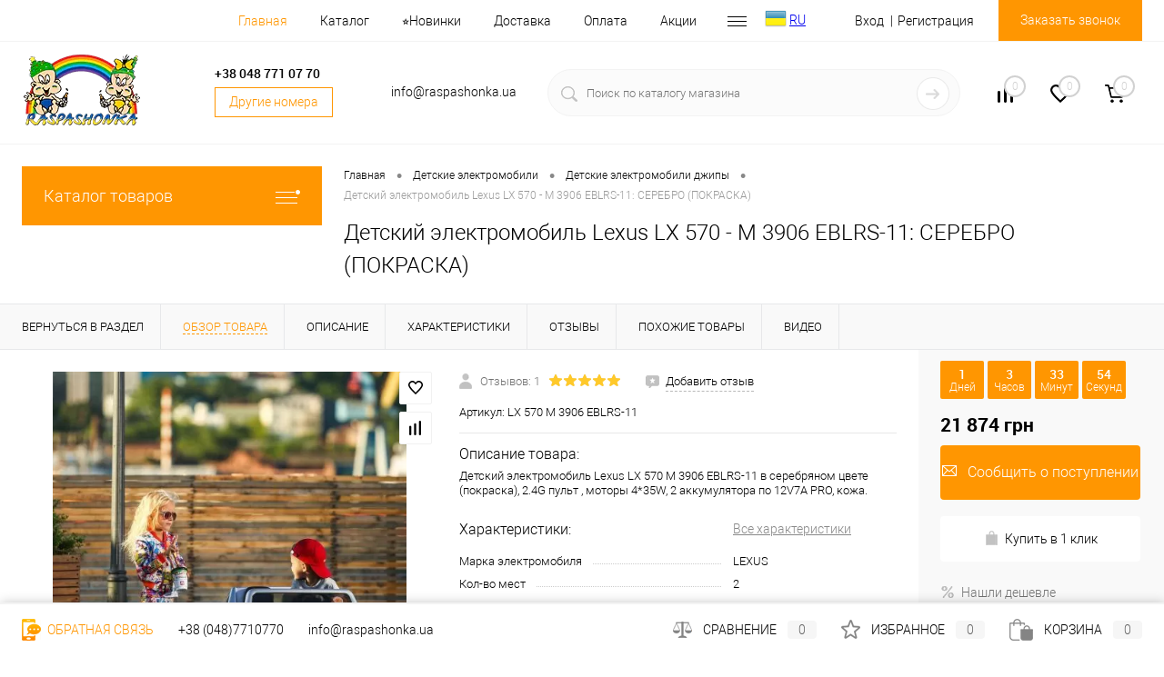

--- FILE ---
content_type: text/html; charset=UTF-8
request_url: https://raspashonka.ua/product/detskiy-elektromobil-lexus-m-3906-eblrs-11-serebro-pokraska/
body_size: 135117
content:
<!DOCTYPE html>
<html lang="ru">
	<head>

 <link title="RU" dir="ltr" type="text/html" rel="alternate" hreflang="ru" href="https://raspashonka.ua/product/detskiy-elektromobil-lexus-m-3906-eblrs-11-serebro-pokraska/" />
 <link title="UA" dir="ltr" type="text/html" rel="alternate" hreflang="x-default" href="https://raspashonka.ua/uk/product/detskiy-elektromobil-lexus-m-3906-eblrs-11-serebro-pokraska/" />
 <link title="UA" dir="ltr" type="text/html" rel="alternate" hreflang="uk" href="https://raspashonka.ua/uk/product/detskiy-elektromobil-lexus-m-3906-eblrs-11-serebro-pokraska/" />

		<!-- meta charset="UTF-8" -->
		<meta name="format-detection" content="telephone=no">
		<meta name="viewport" content="width=device-width, initial-scale=1, maximum-scale=1, user-scalable=0"/>
		<link rel="shortcut icon" type="image/x-icon" href="/favicon.ico?v=1596446483?v=?v=" />
		<meta http-equiv="X-UA-Compatible" content="IE=edge">
		<meta name="theme-color" content="#3498db">
																																								<meta http-equiv="Content-Type" content="text/html; charset=UTF-8" />
<meta name="robots" content="index, follow" />
<meta name="description" content="Купить детский электромобиль LEXUS LX 570 M 3906 EBLRS-11 серый металлик по цене 21 874 грн ⚡️Доставка 1-3 дня ⭐️Оплата при получении ✍100% Гарантия. Характеристики ⚡️детского электромобиля LX 570 M 3906 EBLRS-11 купить сейчас ☎️ 048-771-07-70 | Интернет магазин ⭐️Raspashonka.ua" />
<link href="/bitrix/js/ui/design-tokens/dist/ui.design-tokens.min.css?174388471822029" type="text/css"  rel="stylesheet" />



<link href="/bitrix/templates/dresscode/components/dresscode/catalog/.default/style.css?16248226073809" type="text/css"  rel="stylesheet" />
<link href="/bitrix/templates/dresscode/components/dresscode/catalog.item/detail/style.min.css?161752553150283" type="text/css"  rel="stylesheet" />
<link href="/bitrix/templates/dresscode/components/dresscode/catalog.item/detail/css/review.css?16040815109380" type="text/css"  rel="stylesheet" />
<link href="/bitrix/templates/dresscode/components/dresscode/catalog.item/detail/css/media.css?160492320123923" type="text/css"  rel="stylesheet" />
<link href="/bitrix/templates/dresscode/components/dresscode/catalog.item/detail/css/set.css?160528923811233" type="text/css"  rel="stylesheet" />
<link href="/bitrix/components/dresscode/catalog.advantages/templates/.default/style.css?1596100063774" type="text/css"  rel="stylesheet" />
<link href="/bitrix/templates/dresscode/components/bitrix/sale.products.gift/.default/style.css?159644134665" type="text/css"  rel="stylesheet" />
<link href="/bitrix/templates/dresscode/components/bitrix/system.pagenavigation/round/style.css?15964413462357" type="text/css"  rel="stylesheet" />
<link href="/bitrix/templates/dresscode/fonts/roboto/roboto.css?16163451252451" type="text/css"  data-template-style="true"  rel="stylesheet" />
<link href="/bitrix/templates/dresscode/themes/white/default/style.css?159644134542760" type="text/css"  data-template-style="true"  rel="stylesheet" />

<link href="/bitrix/templates/dresscode/headers/header5/css/style.min.css?161494831312312" type="text/css"  data-template-style="true"  rel="stylesheet" />
<link href="/bitrix/templates/dresscode/headers/header5/css/types/type1.css?159644134672" type="text/css"  data-template-style="true"  rel="stylesheet" />
<link href="/bitrix/templates/dresscode/components/bitrix/menu/topMenu4/style.css?1596441346690" type="text/css"  data-template-style="true"  rel="stylesheet" />
<link href="/bitrix/templates/dresscode/components/bitrix/form.result.new/modal/style.min.css?16149483678725" type="text/css"  data-template-style="true"  rel="stylesheet" />
<link href="/bitrix/components/dresscode/phone/templates/.default/style.css?1598528631320" type="text/css"  data-template-style="true"  rel="stylesheet" />
<link href="/bitrix/components/dresscode/phone/templates/dropdown/style.css?15985285581839" type="text/css"  data-template-style="true"  rel="stylesheet" />
<link href="/bitrix/templates/dresscode/components/dresscode/search.line/version2/style.css?15961000638802" type="text/css"  data-template-style="true"  rel="stylesheet" />
<link href="/bitrix/components/dresscode/compare.line/templates/version4/style.css?15961000631255" type="text/css"  data-template-style="true"  rel="stylesheet" />
<link href="/bitrix/components/dresscode/favorite.line/templates/version4/style.css?15961000631330" type="text/css"  data-template-style="true"  rel="stylesheet" />
<link href="/bitrix/templates/dresscode/components/bitrix/sale.basket.basket.line/topCart5/style.css?15964413461989" type="text/css"  data-template-style="true"  rel="stylesheet" />
<link href="/bitrix/templates/dresscode/components/bitrix/menu/leftMenu/style.css?15964413468802" type="text/css"  data-template-style="true"  rel="stylesheet" />
<link href="/bitrix/templates/dresscode/components/dresscode/catalog.item/.default/style.css?16164880533029" type="text/css"  data-template-style="true"  rel="stylesheet" />
<link href="/bitrix/templates/dresscode/components/bitrix/menu/leftSubMenu/style.css?16176505931106" type="text/css"  data-template-style="true"  rel="stylesheet" />
<link href="/bitrix/templates/dresscode/components/bitrix/subscribe.form/.default/style.css?15964413461135" type="text/css"  data-template-style="true"  rel="stylesheet" />
<link href="/bitrix/templates/dresscode/components/bitrix/news.list/leftBlog/style.css?15964413461555" type="text/css"  data-template-style="true"  rel="stylesheet" />
<link href="/bitrix/templates/dresscode/components/bitrix/breadcrumb/.default/style.css?15964413461440" type="text/css"  data-template-style="true"  rel="stylesheet" />
<link href="/bitrix/components/dresscode/products.by.filter/templates/.default/style.css?15961000631220" type="text/css"  data-template-style="true"  rel="stylesheet" />
<link href="/bitrix/templates/dresscode/components/dresscode/catalog.viewed.product/.default/style.css?15961000631221" type="text/css"  data-template-style="true"  rel="stylesheet" />
<link href="/bitrix/templates/dresscode/components/bitrix/catalog.bigdata.products/.default/style.css?15964413461989" type="text/css"  data-template-style="true"  rel="stylesheet" />
<link href="/bitrix/templates/dresscode/template_styles.css?1749479918199795" type="text/css"  data-template-style="true"  rel="stylesheet" />
<script>if(!window.BX)window.BX={};if(!window.BX.message)window.BX.message=function(mess){if(typeof mess==='object'){for(let i in mess) {BX.message[i]=mess[i];} return true;}};</script>
<script>(window.BX||top.BX).message({'pull_server_enabled':'N','pull_config_timestamp':'0','pull_guest_mode':'N','pull_guest_user_id':'0'});(window.BX||top.BX).message({'PULL_OLD_REVISION':'Для продолжения корректной работы с сайтом необходимо перезагрузить страницу.'});</script>
<script>(window.BX||top.BX).message({'JS_CORE_LOADING':'Загрузка...','JS_CORE_NO_DATA':'- Нет данных -','JS_CORE_WINDOW_CLOSE':'Закрыть','JS_CORE_WINDOW_EXPAND':'Развернуть','JS_CORE_WINDOW_NARROW':'Свернуть в окно','JS_CORE_WINDOW_SAVE':'Сохранить','JS_CORE_WINDOW_CANCEL':'Отменить','JS_CORE_WINDOW_CONTINUE':'Продолжить','JS_CORE_H':'ч','JS_CORE_M':'м','JS_CORE_S':'с','JSADM_AI_HIDE_EXTRA':'Скрыть лишние','JSADM_AI_ALL_NOTIF':'Показать все','JSADM_AUTH_REQ':'Требуется авторизация!','JS_CORE_WINDOW_AUTH':'Войти','JS_CORE_IMAGE_FULL':'Полный размер'});</script>

<script src="/bitrix/js/main/core/core.min.js?1743884775219752"></script>

<script>BX.setJSList(['/bitrix/js/main/core/core_ajax.js','/bitrix/js/main/core/core_promise.js','/bitrix/js/main/polyfill/promise/js/promise.js','/bitrix/js/main/loadext/loadext.js','/bitrix/js/main/loadext/extension.js','/bitrix/js/main/polyfill/promise/js/promise.js','/bitrix/js/main/polyfill/find/js/find.js','/bitrix/js/main/polyfill/includes/js/includes.js','/bitrix/js/main/polyfill/matches/js/matches.js','/bitrix/js/ui/polyfill/closest/js/closest.js','/bitrix/js/main/polyfill/fill/main.polyfill.fill.js','/bitrix/js/main/polyfill/find/js/find.js','/bitrix/js/main/polyfill/matches/js/matches.js','/bitrix/js/main/polyfill/core/dist/polyfill.bundle.js','/bitrix/js/main/core/core.js','/bitrix/js/main/polyfill/intersectionobserver/js/intersectionobserver.js','/bitrix/js/main/lazyload/dist/lazyload.bundle.js','/bitrix/js/main/polyfill/core/dist/polyfill.bundle.js','/bitrix/js/main/parambag/dist/parambag.bundle.js']);
</script>
<script>(window.BX||top.BX).message({'JS_CORE_LOADING':'Загрузка...','JS_CORE_NO_DATA':'- Нет данных -','JS_CORE_WINDOW_CLOSE':'Закрыть','JS_CORE_WINDOW_EXPAND':'Развернуть','JS_CORE_WINDOW_NARROW':'Свернуть в окно','JS_CORE_WINDOW_SAVE':'Сохранить','JS_CORE_WINDOW_CANCEL':'Отменить','JS_CORE_WINDOW_CONTINUE':'Продолжить','JS_CORE_H':'ч','JS_CORE_M':'м','JS_CORE_S':'с','JSADM_AI_HIDE_EXTRA':'Скрыть лишние','JSADM_AI_ALL_NOTIF':'Показать все','JSADM_AUTH_REQ':'Требуется авторизация!','JS_CORE_WINDOW_AUTH':'Войти','JS_CORE_IMAGE_FULL':'Полный размер'});</script>
<script>(window.BX||top.BX).message({'AMPM_MODE':false});(window.BX||top.BX).message({'MONTH_1':'Январь','MONTH_2':'Февраль','MONTH_3':'Март','MONTH_4':'Апрель','MONTH_5':'Май','MONTH_6':'Июнь','MONTH_7':'Июль','MONTH_8':'Август','MONTH_9':'Сентябрь','MONTH_10':'Октябрь','MONTH_11':'Ноябрь','MONTH_12':'Декабрь','MONTH_1_S':'января','MONTH_2_S':'февраля','MONTH_3_S':'марта','MONTH_4_S':'апреля','MONTH_5_S':'мая','MONTH_6_S':'июня','MONTH_7_S':'июля','MONTH_8_S':'августа','MONTH_9_S':'сентября','MONTH_10_S':'октября','MONTH_11_S':'ноября','MONTH_12_S':'декабря','MON_1':'янв','MON_2':'фев','MON_3':'мар','MON_4':'апр','MON_5':'мая','MON_6':'июн','MON_7':'июл','MON_8':'авг','MON_9':'сен','MON_10':'окт','MON_11':'ноя','MON_12':'дек','DAY_OF_WEEK_0':'Воскресенье','DAY_OF_WEEK_1':'Понедельник','DAY_OF_WEEK_2':'Вторник','DAY_OF_WEEK_3':'Среда','DAY_OF_WEEK_4':'Четверг','DAY_OF_WEEK_5':'Пятница','DAY_OF_WEEK_6':'Суббота','DOW_0':'Вс','DOW_1':'Пн','DOW_2':'Вт','DOW_3':'Ср','DOW_4':'Чт','DOW_5':'Пт','DOW_6':'Сб','FD_SECOND_AGO_0':'#VALUE# секунд назад','FD_SECOND_AGO_1':'#VALUE# секунду назад','FD_SECOND_AGO_10_20':'#VALUE# секунд назад','FD_SECOND_AGO_MOD_1':'#VALUE# секунду назад','FD_SECOND_AGO_MOD_2_4':'#VALUE# секунды назад','FD_SECOND_AGO_MOD_OTHER':'#VALUE# секунд назад','FD_SECOND_DIFF_0':'#VALUE# секунд','FD_SECOND_DIFF_1':'#VALUE# секунда','FD_SECOND_DIFF_10_20':'#VALUE# секунд','FD_SECOND_DIFF_MOD_1':'#VALUE# секунда','FD_SECOND_DIFF_MOD_2_4':'#VALUE# секунды','FD_SECOND_DIFF_MOD_OTHER':'#VALUE# секунд','FD_SECOND_SHORT':'#VALUE#с','FD_MINUTE_AGO_0':'#VALUE# минут назад','FD_MINUTE_AGO_1':'#VALUE# минуту назад','FD_MINUTE_AGO_10_20':'#VALUE# минут назад','FD_MINUTE_AGO_MOD_1':'#VALUE# минуту назад','FD_MINUTE_AGO_MOD_2_4':'#VALUE# минуты назад','FD_MINUTE_AGO_MOD_OTHER':'#VALUE# минут назад','FD_MINUTE_DIFF_0':'#VALUE# минут','FD_MINUTE_DIFF_1':'#VALUE# минута','FD_MINUTE_DIFF_10_20':'#VALUE# минут','FD_MINUTE_DIFF_MOD_1':'#VALUE# минута','FD_MINUTE_DIFF_MOD_2_4':'#VALUE# минуты','FD_MINUTE_DIFF_MOD_OTHER':'#VALUE# минут','FD_MINUTE_0':'#VALUE# минут','FD_MINUTE_1':'#VALUE# минуту','FD_MINUTE_10_20':'#VALUE# минут','FD_MINUTE_MOD_1':'#VALUE# минуту','FD_MINUTE_MOD_2_4':'#VALUE# минуты','FD_MINUTE_MOD_OTHER':'#VALUE# минут','FD_MINUTE_SHORT':'#VALUE#мин','FD_HOUR_AGO_0':'#VALUE# часов назад','FD_HOUR_AGO_1':'#VALUE# час назад','FD_HOUR_AGO_10_20':'#VALUE# часов назад','FD_HOUR_AGO_MOD_1':'#VALUE# час назад','FD_HOUR_AGO_MOD_2_4':'#VALUE# часа назад','FD_HOUR_AGO_MOD_OTHER':'#VALUE# часов назад','FD_HOUR_DIFF_0':'#VALUE# часов','FD_HOUR_DIFF_1':'#VALUE# час','FD_HOUR_DIFF_10_20':'#VALUE# часов','FD_HOUR_DIFF_MOD_1':'#VALUE# час','FD_HOUR_DIFF_MOD_2_4':'#VALUE# часа','FD_HOUR_DIFF_MOD_OTHER':'#VALUE# часов','FD_HOUR_SHORT':'#VALUE#ч','FD_YESTERDAY':'вчера','FD_TODAY':'сегодня','FD_TOMORROW':'завтра','FD_DAY_AGO_0':'#VALUE# дней назад','FD_DAY_AGO_1':'#VALUE# день назад','FD_DAY_AGO_10_20':'#VALUE# дней назад','FD_DAY_AGO_MOD_1':'#VALUE# день назад','FD_DAY_AGO_MOD_2_4':'#VALUE# дня назад','FD_DAY_AGO_MOD_OTHER':'#VALUE# дней назад','FD_DAY_DIFF_0':'#VALUE# дней','FD_DAY_DIFF_1':'#VALUE# день','FD_DAY_DIFF_10_20':'#VALUE# дней','FD_DAY_DIFF_MOD_1':'#VALUE# день','FD_DAY_DIFF_MOD_2_4':'#VALUE# дня','FD_DAY_DIFF_MOD_OTHER':'#VALUE# дней','FD_DAY_AT_TIME':'#DAY# в #TIME#','FD_DAY_SHORT':'#VALUE#д','FD_MONTH_AGO_0':'#VALUE# месяцев назад','FD_MONTH_AGO_1':'#VALUE# месяц назад','FD_MONTH_AGO_10_20':'#VALUE# месяцев назад','FD_MONTH_AGO_MOD_1':'#VALUE# месяц назад','FD_MONTH_AGO_MOD_2_4':'#VALUE# месяца назад','FD_MONTH_AGO_MOD_OTHER':'#VALUE# месяцев назад','FD_MONTH_DIFF_0':'#VALUE# месяцев','FD_MONTH_DIFF_1':'#VALUE# месяц','FD_MONTH_DIFF_10_20':'#VALUE# месяцев','FD_MONTH_DIFF_MOD_1':'#VALUE# месяц','FD_MONTH_DIFF_MOD_2_4':'#VALUE# месяца','FD_MONTH_DIFF_MOD_OTHER':'#VALUE# месяцев','FD_MONTH_SHORT':'#VALUE#мес','FD_YEARS_AGO_0':'#VALUE# лет назад','FD_YEARS_AGO_1':'#VALUE# год назад','FD_YEARS_AGO_10_20':'#VALUE# лет назад','FD_YEARS_AGO_MOD_1':'#VALUE# год назад','FD_YEARS_AGO_MOD_2_4':'#VALUE# года назад','FD_YEARS_AGO_MOD_OTHER':'#VALUE# лет назад','FD_YEARS_DIFF_0':'#VALUE# лет','FD_YEARS_DIFF_1':'#VALUE# год','FD_YEARS_DIFF_10_20':'#VALUE# лет','FD_YEARS_DIFF_MOD_1':'#VALUE# год','FD_YEARS_DIFF_MOD_2_4':'#VALUE# года','FD_YEARS_DIFF_MOD_OTHER':'#VALUE# лет','FD_YEARS_SHORT_0':'#VALUE#л','FD_YEARS_SHORT_1':'#VALUE#г','FD_YEARS_SHORT_10_20':'#VALUE#л','FD_YEARS_SHORT_MOD_1':'#VALUE#г','FD_YEARS_SHORT_MOD_2_4':'#VALUE#г','FD_YEARS_SHORT_MOD_OTHER':'#VALUE#л','CAL_BUTTON':'Выбрать','CAL_TIME_SET':'Установить время','CAL_TIME':'Время','FD_LAST_SEEN_TOMORROW':'завтра в #TIME#','FD_LAST_SEEN_NOW':'только что','FD_LAST_SEEN_TODAY':'сегодня в #TIME#','FD_LAST_SEEN_YESTERDAY':'вчера в #TIME#','FD_LAST_SEEN_MORE_YEAR':'более года назад'});</script>
<script type="extension/settings" data-extension="main.date">{"formats":{"FORMAT_DATE":"DD.MM.YYYY","FORMAT_DATETIME":"DD.MM.YYYY HH:MI:SS","SHORT_DATE_FORMAT":"j.m.Y","MEDIUM_DATE_FORMAT":"j M Y \\r\\.","LONG_DATE_FORMAT":"j F Y \\r\\.","DAY_MONTH_FORMAT":"j F","DAY_SHORT_MONTH_FORMAT":"j M","SHORT_DAY_OF_WEEK_MONTH_FORMAT":"D, j F","SHORT_DAY_OF_WEEK_SHORT_MONTH_FORMAT":"D, j M","DAY_OF_WEEK_MONTH_FORMAT":"l, j F","FULL_DATE_FORMAT":"l, j F Y \\r\\.","SHORT_TIME_FORMAT":"H:i","LONG_TIME_FORMAT":"H:i:s"}}</script>
<script>(window.BX||top.BX).message({'WEEK_START':'1'});</script>
<script>(window.BX||top.BX).message({'LANGUAGE_ID':'ru','FORMAT_DATE':'DD.MM.YYYY','FORMAT_DATETIME':'DD.MM.YYYY HH:MI:SS','COOKIE_PREFIX':'BITRIX_SM','SERVER_TZ_OFFSET':'7200','UTF_MODE':'Y','SITE_ID':'s1','SITE_DIR':'/','USER_ID':'','SERVER_TIME':'1768933496','USER_TZ_OFFSET':'0','USER_TZ_AUTO':'Y','bitrix_sessid':'b0dd7de900c22686fe2fb5b18ba4df0e'});</script>


<script src="/bitrix/js/pull/protobuf/protobuf.min.js?159595504676433"></script>
<script src="/bitrix/js/pull/protobuf/model.min.js?159595504614190"></script>
<script src="/bitrix/js/main/core/core_promise.min.js?15597596332490"></script>
<script src="/bitrix/js/rest/client/rest.client.min.js?17438837549240"></script>
<script src="/bitrix/js/pull/client/pull.client.min.js?174388470248309"></script>
<script src="/bitrix/js/main/core/core_fx.min.js?15349590579768"></script>
<script src="/bitrix/js/main/pageobject/pageobject.min.js?1595954943570"></script>
<script src="/bitrix/js/main/core/core_window.min.js?174388439276326"></script>
<script src="/bitrix/js/main/popup/dist/main.popup.bundle.min.js?174388476365670"></script>
<script src="/bitrix/js/main/date/main.date.min.js?174388476317992"></script>
<script src="/bitrix/js/main/core/core_date.min.js?174388391126661"></script>
<script src="/bitrix/js/currency/currency-core/dist/currency-core.bundle.min.js?17438840643755"></script>
<script src="/bitrix/js/currency/core_currency.min.js?1743883687833"></script>
<script>
					(function () {
						"use strict";

						var counter = function ()
						{
							var cookie = (function (name) {
								var parts = ("; " + document.cookie).split("; " + name + "=");
								if (parts.length == 2) {
									try {return JSON.parse(decodeURIComponent(parts.pop().split(";").shift()));}
									catch (e) {}
								}
							})("BITRIX_CONVERSION_CONTEXT_s1");

							if (cookie && cookie.EXPIRE >= BX.message("SERVER_TIME"))
								return;

							var request = new XMLHttpRequest();
							request.open("POST", "/bitrix/tools/conversion/ajax_counter.php", true);
							request.setRequestHeader("Content-type", "application/x-www-form-urlencoded");
							request.send(
								"SITE_ID="+encodeURIComponent("s1")+
								"&sessid="+encodeURIComponent(BX.bitrix_sessid())+
								"&HTTP_REFERER="+encodeURIComponent(document.referrer)
							);
						};

						if (window.frameRequestStart === true)
							BX.addCustomEvent("onFrameDataReceived", counter);
						else
							BX.ready(counter);
					})();
				</script>
<link href="https://raspashonka.ua/product/detskiy-elektromobil-lexus-m-3906-eblrs-11-serebro-pokraska/" rel="canonical" />
<meta property="og:title" content="Детский электромобиль Lexus LX 570 - M 3906 EBLRS-11:  СЕРЕБРО (ПОКРАСКА)" />
<meta property="og:description" content="Детский электромобиль Lexus LX 570 M 3906 EBLRS-11 в серебряном цвете &amp;#40;покраска&amp;#41;, 2.4G пульт , моторы 4*35W, 2 аккумулятора по 12V7A PRO, кожа." />
<meta property="og:url" content="https://raspashonka.ua/product/detskiy-elektromobil-lexus-m-3906-eblrs-11-serebro-pokraska/" />
<meta property="og:type" content="website" />
<meta property="og:image" content="https://raspashonka.ua/upload/iblock/07b/07b2c47ff5eaf1c87a9c0c0608072e87.jpg" />
<link rel="preload" as="image" href="/upload/dev2fun.imagecompress/webp/resize_cache/iblock/670/500_500_140cd750bba9870f18aada2478b24840a/6700a673397be323677f1dc43bdca163.webp"/>
<link rel="preload" as="image" href="/upload/dev2fun.imagecompress/webp/resize_cache/iblock/248/500_500_140cd750bba9870f18aada2478b24840a/248ceb4d08112fee3cc1d5c8b459bccc.webp"/>
<link rel="preload" as="image" href="/upload/dev2fun.imagecompress/webp/resize_cache/iblock/88d/500_500_140cd750bba9870f18aada2478b24840a/88d31c63811dac4a94eb4bc515f7faaf.webp"/>
<link rel="preload" as="image" href="/upload/dev2fun.imagecompress/webp/resize_cache/iblock/f3e/500_500_140cd750bba9870f18aada2478b24840a/f3ea4e08b87cd7d12c6864e55022b1b8.webp"/>
<link rel="preload" as="image" href="/upload/dev2fun.imagecompress/webp/resize_cache/iblock/784/500_500_140cd750bba9870f18aada2478b24840a/78433af36208ba870c459678ad5f60dc.webp"/>
<link rel="preload" as="image" href="/upload/dev2fun.imagecompress/webp/resize_cache/iblock/ecb/500_500_140cd750bba9870f18aada2478b24840a/ecb0ef4c8d4e92c345e0f2bc308a8a21.webp"/>
<link rel="preload" as="image" href="/upload/dev2fun.imagecompress/webp/resize_cache/iblock/76c/500_500_140cd750bba9870f18aada2478b24840a/76c6cdbfb47b3819af69bdd77db0328f.webp"/>
<link rel="preload" as="image" href="/upload/dev2fun.imagecompress/webp/resize_cache/iblock/20b/500_500_140cd750bba9870f18aada2478b24840a/20b46d01354b7fedf842ebb370021982.webp"/>
<link rel="preload" as="image" href="/upload/dev2fun.imagecompress/webp/iblock/b38/b38d8acc5a0944f5d2427dd14cdd4771.webp"/>
<link rel="preload" as="image" href="/upload/dev2fun.imagecompress/webp/resize_cache/iblock/793/500_500_140cd750bba9870f18aada2478b24840a/793e4e29db60c1bd151a5ceeae8c0ce6.webp"/>
<link rel="preload" as="image" href="/upload/dev2fun.imagecompress/webp/resize_cache/iblock/184/500_500_140cd750bba9870f18aada2478b24840a/1841fae4580a4ce0a3c4b0ac339e51ee.webp"/>
<link rel="preload" as="image" href="/upload/dev2fun.imagecompress/webp/resize_cache/iblock/185/500_500_140cd750bba9870f18aada2478b24840a/18549fa5c4bf47997d296e79cec259d6.webp"/>
<meta property='og:title' content='' />
<meta property='og:description' content='' />
<meta property='og:url' content='/product/detskiy-elektromobil-lexus-m-3906-eblrs-11-serebro-pokraska/' />
<meta property='og:image' content='/bitrix/templates/dresscode/images/no-photo.jpg' />



<script src="/bitrix/templates/dresscode/js/jquery-1.11.0.min.js?159644134596381"></script>
<script src="/bitrix/templates/dresscode/js/jquery.easing.1.3.js?15964413454579"></script>
<script src="/bitrix/templates/dresscode/js/rangeSlider.js?15964413454276"></script>
<script src="/bitrix/templates/dresscode/js/maskedinput.js?159644134510826"></script>
<script src="/bitrix/templates/dresscode/js/system.js?175120410972740"></script>
<script src="/bitrix/templates/dresscode/js/topMenu.js?15964413452693"></script>
<script src="/bitrix/templates/dresscode/js/topSearch.js?15964413451157"></script>
<script src="/bitrix/templates/dresscode/js_new/dwCarousel.js?16149487453284"></script>
<script src="/bitrix/templates/dresscode/js_new/dwSlider.js?16149488093965"></script>
<script src="/bitrix/templates/dresscode/js_new/lazysizes.min.js?16163439407888"></script>
<script src="/bitrix/templates/dresscode/js_new/ls.unveilhooks.min.js?16114042691872"></script>
<script src="/bitrix/templates/dresscode/js/dwZoomer.js?15964413452421"></script>
<script src="/bitrix/templates/dresscode/js/dwTimer.js?15964413452106"></script>
<script src="/bitrix/templates/dresscode/components/bitrix/menu/topMenu4/script.js?15964413462468"></script>
<script src="/bitrix/templates/dresscode/components/bitrix/form.result.new/modal/script.js?15964413465035"></script>
<script src="/bitrix/templates/dresscode/components/dresscode/search.line/version2/script.js?15961000633095"></script>
<script src="/bitrix/templates/dresscode/components/bitrix/menu/leftMenu/script.js?15964413462982"></script>
<script src="/bitrix/templates/dresscode/components/bitrix/catalog.bigdata.products/.default/script.js?161736468536153"></script>
<script src="/bitrix/components/dresscode/catalog.product.subscribe.online/templates/.default/script.js?15961000631245"></script>
<script src="/bitrix/templates/dresscode/components/dresscode/catalog/.default/script.js?16268579861170"></script>
<script src="/bitrix/templates/dresscode/components/dresscode/catalog.item/detail/script.js?160470703234179"></script>
<script src="/bitrix/templates/dresscode/components/dresscode/catalog.item/detail/js/morePicturesCarousel.js?15964410493041"></script>
<script src="/bitrix/templates/dresscode/components/dresscode/catalog.item/detail/js/pictureSlider.js?15964410494967"></script>
<script src="/bitrix/templates/dresscode/components/dresscode/catalog.item/detail/js/zoomer.js?159644104911334"></script>
<script src="/bitrix/templates/dresscode/components/dresscode/catalog.item/detail/js/tags.js?1596441049778"></script>
<script src="/bitrix/templates/dresscode/components/dresscode/catalog.item/detail/js/plus.js?15964410495927"></script>
<script src="/bitrix/templates/dresscode/components/dresscode/catalog.item/detail/js/tabs.js?15964410492444"></script>
<script src="/bitrix/templates/dresscode/components/dresscode/catalog.item/detail/js/sku.js?159644104921426"></script>
<script src="/bitrix/templates/dresscode/components/bitrix/sale.products.gift/.default/script.js?15964413464924"></script>
<script>var _ba = _ba || []; _ba.push(["aid", "3c667957058f3ae125acf058c004674f"]); _ba.push(["host", "raspashonka.ua"]); (function() {var ba = document.createElement("script"); ba.type = "text/javascript"; ba.async = true;ba.src = (document.location.protocol == "https:" ? "https://" : "http://") + "bitrix.info/ba.js";var s = document.getElementsByTagName("script")[0];s.parentNode.insertBefore(ba, s);})();</script>


		<title>Детский электромобиль LEXUS LX 570 M 3906 EBLRS-11 : серый металлик Цена в Одессе, Киеве, Харькове, Львове, Днепре - интернет магазин ⭐️Raspashonka.ua</title>
				<link rel="preload" as="font" href="/bitrix/templates/dresscode/fonts/roboto/roboto-medium.woff" crossorigin>
		<link rel="preload" as="font" href="/bitrix/templates/dresscode/fonts/roboto/roboto-light.woff" crossorigin>
		<script async="true" src="https://www.google-analytics.com/analytics.js"></script>
				<link rel="preconnect" href="https://analytics.bitrix.info" crossorigin>
		<!-- Вставьте этот тег в заголовке страницы или непосредственно перед закрывающим тегом основной части. -->
				<style>
			body, html {
		    -moz-user-select: none;
		    -webkit-user-select: none;
		    -ms-user-select: none;
		    -o-user-select: none;
		    user-select: none;
			}
		</style>
		

    				<script async src="https://googleads.g.doubleclick.net/pagead/viewthroughconversion/986815803/?random=1598878368804&amp;cv=9&amp;fst=1598878368804&amp;num=1&amp;guid=ON&amp;resp=GooglemKTybQhCsO&amp;u_h=768&amp;u_w=1366&amp;u_ah=728&amp;u_aw=1366&amp;u_cd=24&amp;u_his=2&amp;u_tz=180&amp;u_java=false&amp;u_nplug=3&amp;u_nmime=4&amp;sendb=1&amp;ig=1&amp;data=dynx_pagetype%3Dhome%3Bdynx_itemid%3D19419%2C19047%2C20535%2C19217%2C17681%2C12735%2C18263%2C17648%2C13264%2C13196%2C6062%2C11346%2C13258%2C11255%2C13236%2C12504%2C15989%2C17614%2C16103%2C12158%2C16885%2C17755%2C13656%2C17689%3Bdynx_totalvalue%3D499%2C3139%2C989%2C969%2C1729%2C3779%2C439%2C1949%2C889%2C539%2C400%2C299%2C849%2C3361%2C719%2C1350%2C3209%2C3299%2C1989%2C2346%2C3797%2C1039%2C2049%2C1099&amp;frm=0&amp;url=https%3A%2F%2Fnew.raspashonka.ua%2F&amp;tiba=%D0%98%D0%BD%D1%82%D0%B5%D1%80%D0%BD%D0%B5%D1%82-%D0%BC%D0%B0%D0%B3%D0%B0%D0%B7%D0%B8%D0%BD%20%D0%B4%D0%B5%D1%82%D1%81%D0%BA%D0%B8%D1%85%20%D1%82%D0%BE%D0%B2%D0%B0%D1%80%D0%BE%D0%B2%20-%20%E2%9C%BF%20Raspashonka.ua&amp;hn=www.googleadservices.com&amp;rfmt=3&amp;fmt=4"></script>
			
		
	</head>
	<body class="loading  panels_white">
		
				<div id="panel">
					</div>
		
		<div id="foundation">
			<div id="headerLine2">
	<div class="limiter">
		<div class="headerLineContainer">
			<div class="headerLineColumn">
							</div>
			<div class="headerLineColumn headerLineMenu">
					<ul id="subMenu">
									<li><a class="selected">Главная</a></li>
												<li><a href="/catalog/">Каталог</a></li>
												<li><a href="/catalog/newproduct">⭐️Новинки</a></li>
												<li><a href="/about/delivery/">Доставка</a></li>
												<li><a href="/payments/">Оплата</a></li>
												<li><a href="/promo/">Акции</a></li>
												<li><a href="/catalog/discount/">Скидки</a></li>
												<li><a href="/about/contacts/">Контакты</a></li>
												<li><a href="/about/guaranty/">Гарантия</a></li>
												<li><a href="/otzyvy/">Отзывы</a></li>
												<li><a href="/about/">О нас</a></li>
												<li><a href="/news/">Новости</a></li>
												<li><a href="/blog/">Блог</a></li>
												<li><a href="/vendors/">Производители</a></li>
												<li><a href="/faq/">Вопрос ответ</a></li>
						</ul>
              
<!-- GTranslate: https://gtranslate.io/ -->
<a href="#" onclick="doGTranslate('ru|uk');return false;" title="Ukrainian" class="gflag nturl" style="background-position:-100px -400px;"><img src="//gtranslate.net/flags/blank.png" height="24" width="24" alt="Ukrainian" /></a>
<a href="#" onclick="doGTranslate('ru|ru');return false;" title="Russian" class="nturl">RU</a>

<style type="text/css">
<!--
a.gflag {vertical-align:middle;font-size:24px;padding:1px 0;background-repeat:no-repeat;background-image:url(//gtranslate.net/flags/24.png);}
a.gflag img {border:0;}
a.gflag:hover {background-image:url(//gtranslate.net/flags/24a.png);}
-->
</style>
<script>
/* <![CDATA[ */
function doGTranslate(lang_pair) {if(lang_pair.value)lang_pair=lang_pair.value;if(lang_pair=='')return;var lang=lang_pair.split('|')[1];var plang=location.pathname.split('/')[1];if(plang.length !=2 && plang.toLowerCase() != 'zh-cn' && plang.toLowerCase() != 'zh-tw')plang='ru';if(lang == 'ru')location.href=location.protocol+'//'+location.host+location.pathname.replace('/'+plang+'/', '/')+location.search;else location.href=location.protocol+'//'+location.host+'/'+lang+location.pathname.replace('/'+plang+'/', '/')+location.search;}
/* ]]> */
</script>
<!-- GTranslate: https://gtranslate.io/ -->
              
			</div>
          	<div class="headerLineColumn">
				<div id="topAuth">
					<ul>
							<li class="top-auth-login"><a href="/auth/">Вход</a></li>
	<li class="top-auth-register"><a href="/auth/?register=yes">Регистрация</a></li>
					</ul>
				</div>
				<div id="topCallBack">
					
<a href="#" class="openWebFormModal link callBack" data-id="2">Заказать звонок</a>
<div class="webformModal" id="webFormDwModal_2">
	<div class="webformModalHideScrollBar">
		<div class="webformModalcn100">
			<div class="webformModalContainer">
				<div class="webFormDwModal" data-id="2">
																					<form name="DW_CALLBACK_FORM" action="/product/detskiy-elektromobil-lexus-m-3906-eblrs-11-serebro-pokraska/" method="POST" enctype="multipart/form-data"><input type="hidden" name="sessid" id="sessid" value="b0dd7de900c22686fe2fb5b18ba4df0e" /><input type="hidden" name="WEB_FORM_ID" value="2" />																					<div class="webFormModalHeading">Заказать звонок<a href="#" class="webFormModalHeadingExit"></a></div>
																					<p class="webFormDescription">Оставьте Ваше сообщение и контактные данные и наши специалисты свяжутся с Вами в ближайшее рабочее время для решения Вашего вопроса.</p>
																			<div class="webFormItems">
																											<div class="webFormItem" id="2_WEB_FORM_ITEM_TELEPHONE">
											<div class="webFormItemCaption">
																																						<img src="/upload/dev2fun.imagecompress/webp/form/31d/31db2e107345a0c7e7b21ad624b8940d.webp" class="webFormItemImage" alt="Ваш телефон">
																								<div class="webFormItemLabel">Ваш телефон<span class="webFormItemRequired">*</span></div>
											</div>
											<div class="webFormItemError"></div>
											<div class="webFormItemField" data-required="Y">
																									<input type="text"  class="inputtext"  name="form_text_6" value="" size="40">																							</div>
										</div>
																																				<div class="webFormItem" id="2_WEB_FORM_ITEM_NAME">
											<div class="webFormItemCaption">
																																						<img src="/upload/dev2fun.imagecompress/webp/form/dc4/dc43da58c4aa29b9ad4e5e5794846858.webp" class="webFormItemImage" alt="Ваше имя">
																								<div class="webFormItemLabel">Ваше имя</div>
											</div>
											<div class="webFormItemError"></div>
											<div class="webFormItemField">
																									<input type="text"  class="inputtext"  name="form_text_7" value="" size="40">																							</div>
										</div>
																									<div class="personalInfo">
									<div class="webFormItem">
										<div class="webFormItemError"></div>
										<div class="webFormItemField" data-required="Y">
											<input type="checkbox" class="personalInfoField" name="personalInfo" value="Y"><label class="label-for" data-for="personalInfoField">Я согласен на <a href="/personal-info/" class="pilink">обработку персональных данных.</a><span class="webFormItemRequired">*</span></label>
										</div>
									</div>
								</div>
															</div>
												<div class="webFormError"></div>
						<div class="webFormTools">
							<div class="tb">
								<div class="tc">
									<input  type="submit" name="web_form_submit" value="Отправить" class="sendWebFormDw" />
									<input type="hidden" name="web_form_apply" value="Y" />
								</div>
								<div class="tc"><input type="reset" value="Сбросить" /></div>
							</div>
							<p><span class="form-required starrequired">*</span> - Поля, обязательные для заполнения</p>
						</div>
						</form>									</div>
			</div>
		</div>
	</div>
</div>
<div class="webFormMessage" id="webFormMessage_2">
	<div class="webFormMessageContainer">
		<div class="webFormMessageMiddle">
			<div class="webFormMessageHeading">Сообщение отправлено</div>
			<div class="webFormMessageDescription">Ваше сообщение успешно отправлено. В ближайшее время с Вами свяжется наш специалист</div>
			<a href="#" class="webFormMessageExit">Закрыть окно</a>
		</div>
	</div>
</div>
<script>
	var webFormAjaxDir = "/bitrix/templates/dresscode/components/bitrix/form.result.new/modal/ajax.php";
	var webFormSiteId = "s1";
</script>
				</div>
			</div>
		</div>
	</div>
</div>
<div id="subHeader5">
	<div class="limiter">
		<div class="subTable">
			<div class="subTableColumn">
				<div id="logo">
					<a href="/" title="Главная"> <img alt="raspashonka.ua" src="/upload/dev2fun.imagecompress/webp/images/llogo.webp?v=1596879271" title="raspashonka.ua"></a>
				</div>
			</div>
			<div class="subTableColumn">
				<span class="telephone-main">
	<a href="tel:+380487710770" title="+38 048 771 07 70">
		+38 048 771 07 70	</a>
</span>




<!--
 <span class="heading">+38 (048)7710770</span>
-->				<div class="telephone-dropdown">
	<span class="more-phones-btn"><i class="fa fa-phone"></i>Другие номера</span>
	<ul class="dropdown">
					<li>
														<a href="tel:+380973388747" title="+38 097 338 87 47" class="kyivstar">
						+38 097 338 87 47					</a>
							</li>
					<li>
									<a href="viber://chat?number=+380973388747" title="+380973388747" class="viber">
						+380973388747					</a>
							</li>
					<li>
									<a href="tg://resolve?domain=raspashonka_ua" title="+38 097 338 87 47" class="telegram">
						raspashonka_ua					</a>
							</li>
			</ul>
</div>








<!--
 

<span class="heading">+38 (048)7710770</span>

<a href="#" class="openWebFormModal link callBack" data-id="2">Заказать звонок</a>
<div class="webformModal" id="webFormDwModal_2">
	<div class="webformModalHideScrollBar">
		<div class="webformModalcn100">
			<div class="webformModalContainer">
				<div class="webFormDwModal" data-id="2">
																					<form name="DW_CALLBACK_FORM" action="/product/detskiy-elektromobil-lexus-m-3906-eblrs-11-serebro-pokraska/" method="POST" enctype="multipart/form-data"><input type="hidden" name="sessid" id="sessid_1" value="b0dd7de900c22686fe2fb5b18ba4df0e" /><input type="hidden" name="WEB_FORM_ID" value="2" />																					<div class="webFormModalHeading">Заказать звонок<a href="#" class="webFormModalHeadingExit"></a></div>
																					<p class="webFormDescription">Оставьте Ваше сообщение и контактные данные и наши специалисты свяжутся с Вами в ближайшее рабочее время для решения Вашего вопроса.</p>
																			<div class="webFormItems">
																											<div class="webFormItem" id="2_WEB_FORM_ITEM_TELEPHONE">
											<div class="webFormItemCaption">
																																						<img src="/upload/dev2fun.imagecompress/webp/form/31d/31db2e107345a0c7e7b21ad624b8940d.webp" class="webFormItemImage" alt="Ваш телефон">
																								<div class="webFormItemLabel">Ваш телефон<span class="webFormItemRequired">*</span></div>
											</div>
											<div class="webFormItemError"></div>
											<div class="webFormItemField" data-required="Y">
																									<input type="text"  class="inputtext"  name="form_text_6" value="" size="40">																							</div>
										</div>
																																				<div class="webFormItem" id="2_WEB_FORM_ITEM_NAME">
											<div class="webFormItemCaption">
																																						<img src="/upload/dev2fun.imagecompress/webp/form/dc4/dc43da58c4aa29b9ad4e5e5794846858.webp" class="webFormItemImage" alt="Ваше имя">
																								<div class="webFormItemLabel">Ваше имя</div>
											</div>
											<div class="webFormItemError"></div>
											<div class="webFormItemField">
																									<input type="text"  class="inputtext"  name="form_text_7" value="" size="40">																							</div>
										</div>
																									<div class="personalInfo">
									<div class="webFormItem">
										<div class="webFormItemError"></div>
										<div class="webFormItemField" data-required="Y">
											<input type="checkbox" class="personalInfoField" name="personalInfo" value="Y"><label class="label-for" data-for="personalInfoField">Я согласен на <a href="/personal-info/" class="pilink">обработку персональных данных.</a><span class="webFormItemRequired">*</span></label>
										</div>
									</div>
								</div>
															</div>
												<div class="webFormError"></div>
						<div class="webFormTools">
							<div class="tb">
								<div class="tc">
									<input  type="submit" name="web_form_submit" value="Отправить" class="sendWebFormDw" />
									<input type="hidden" name="web_form_apply" value="Y" />
								</div>
								<div class="tc"><input type="reset" value="Сбросить" /></div>
							</div>
							<p><span class="form-required starrequired">*</span> - Поля, обязательные для заполнения</p>
						</div>
						</form>									</div>
			</div>
		</div>
	</div>
</div>
<div class="webFormMessage" id="webFormMessage_2">
	<div class="webFormMessageContainer">
		<div class="webFormMessageMiddle">
			<div class="webFormMessageHeading">Сообщение отправлено</div>
			<div class="webFormMessageDescription">Ваше сообщение успешно отправлено. В ближайшее время с Вами свяжется наш специалист</div>
			<a href="#" class="webFormMessageExit">Закрыть окно</a>
		</div>
	</div>
</div>
<script>
	var webFormAjaxDir = "/bitrix/templates/dresscode/components/bitrix/form.result.new/modal/ajax.php";
	var webFormSiteId = "s1";
</script>
-->			</div>
			<div class="subTableColumn">
				<span class="label">info@raspashonka.ua</span>			</div>
			<div class="subTableColumn">
				<div id="topSearchLine">
					<div id="topSearch2">
	<form action="/search/" method="GET" id="topSearchForm">
		<div class="searchContainerInner">
			<div class="searchContainer">
				<div class="searchColumn">
					<input type="text" name="q" value="" autocomplete="off" placeholder="Поиск по каталогу магазина" id="searchQuery">
				</div>
				<div class="searchColumn">
					<input type="submit" name="send" value="Y" id="goSearch">
					<input type="hidden" name="r" value="Y">
				</div>
			</div>
		</div>
	</form>
</div>
<div id="searchResult"></div>
<div id="searchOverlap"></div>
<script>
	var searchAjaxPath = "/bitrix/components/dresscode/search.line/ajax.php";
	var searchProductParams = '{"COMPONENT_TEMPLATE":"version2","IBLOCK_TYPE":"catalog","IBLOCK_ID":"3","CACHE_TYPE":"A","REVIEW_IBLOCK_ID":5,"CACHE_TIME":"3600000","PRICE_CODE":["BASE"],"CONVERT_CURRENCY":"Y","CURRENCY_ID":"RUB","PROPERTY_CODE":["OFFERS","ATT_BRAND","COLOR","ZOOM2","BATTERY_LIFE","SWITCH","GRAF_PROC","LENGTH_OF_CORD","DISPLAY","LOADING_LAUNDRY","FULL_HD_VIDEO_RECORD","INTERFACE","COMPRESSORS","Number_of_Outlets","MAX_RESOLUTION_VIDEO","MAX_BUS_FREQUENCY","MAX_RESOLUTION","FREEZER","POWER_SUB","POWER","HARD_DRIVE_SPACE","MEMORY","OS","ZOOM","PAPER_FEED","SUPPORTED_STANDARTS","VIDEO_FORMAT","SUPPORT_2SIM","MP3","ETHERNET_PORTS","MATRIX","CAMERA","PHOTOSENSITIVITY","DEFROST","SPEED_WIFI","SPIN_SPEED","PRINT_SPEED","SOCKET","IMAGE_STABILIZER","GSM","SIM","TYPE","MEMORY_CARD","TYPE_BODY","TYPE_MOUSE","TYPE_PRINT","CONNECTION","TYPE_OF_CONTROL","TYPE_DISPLAY","TYPE2","REFRESH_RATE","RANGE","AMOUNT_MEMORY","MEMORY_CAPACITY","VIDEO_BRAND","DIAGONAL","RESOLUTION","TOUCH","CORES","LINE_PROC","PROCESSOR","CLOCK_SPEED","TYPE_PROCESSOR","PROCESSOR_SPEED","HARD_DRIVE","HARD_DRIVE_TYPE","Number_of_memory_slots","MAXIMUM_MEMORY_FREQUENCY","TYPE_MEMORY","BLUETOOTH","FM","GPS","HDMI","SMART_TV","USB","WIFI","FLASH","ROTARY_DISPLAY","SUPPORT_3D","SUPPORT_3G","WITH_COOLER","FINGERPRINT","COLLECTION","TOTAL_OUTPUT_POWER","VID_ZASTECHKI","VID_SUMKI","PROFILE","VYSOTA_RUCHEK","GAS_CONTROL","WARRANTY","GRILL","MORE_PROPERTIES","GENRE","OTSEKOV","CONVECTION","INTAKE_POWER","NAZNAZHENIE","BULK","PODKLADKA","SURFACE_COATING","brand_tyres","SEASON","SEASONOST","DUST_COLLECTION","REF","COUNTRY_BRAND","DRYING","REMOVABLE_TOP_COVER","CONTROL","FINE_FILTER","FORM_FAKTOR","SKU_COLOR","CML2_ARTICLE","DELIVERY","PICKUP","USER_ID","BLOG_POST_ID","VIDEO","BLOG_COMMENTS_CNT","VOTE_COUNT","SHOW_MENU","SIMILAR_PRODUCT","RATING","RELATED_PRODUCT","VOTE_SUM"],"HIDE_NOT_AVAILABLE":"L","HIDE_MEASURES":"N","~COMPONENT_TEMPLATE":"version2","~IBLOCK_TYPE":"catalog","~IBLOCK_ID":"3","~CACHE_TYPE":"A","~REVIEW_IBLOCK_ID":5,"~CACHE_TIME":"3600000","~PRICE_CODE":["BASE"],"~CONVERT_CURRENCY":"Y","~CURRENCY_ID":"RUB","~PROPERTY_CODE":["OFFERS","ATT_BRAND","COLOR","ZOOM2","BATTERY_LIFE","SWITCH","GRAF_PROC","LENGTH_OF_CORD","DISPLAY","LOADING_LAUNDRY","FULL_HD_VIDEO_RECORD","INTERFACE","COMPRESSORS","Number_of_Outlets","MAX_RESOLUTION_VIDEO","MAX_BUS_FREQUENCY","MAX_RESOLUTION","FREEZER","POWER_SUB","POWER","HARD_DRIVE_SPACE","MEMORY","OS","ZOOM","PAPER_FEED","SUPPORTED_STANDARTS","VIDEO_FORMAT","SUPPORT_2SIM","MP3","ETHERNET_PORTS","MATRIX","CAMERA","PHOTOSENSITIVITY","DEFROST","SPEED_WIFI","SPIN_SPEED","PRINT_SPEED","SOCKET","IMAGE_STABILIZER","GSM","SIM","TYPE","MEMORY_CARD","TYPE_BODY","TYPE_MOUSE","TYPE_PRINT","CONNECTION","TYPE_OF_CONTROL","TYPE_DISPLAY","TYPE2","REFRESH_RATE","RANGE","AMOUNT_MEMORY","MEMORY_CAPACITY","VIDEO_BRAND","DIAGONAL","RESOLUTION","TOUCH","CORES","LINE_PROC","PROCESSOR","CLOCK_SPEED","TYPE_PROCESSOR","PROCESSOR_SPEED","HARD_DRIVE","HARD_DRIVE_TYPE","Number_of_memory_slots","MAXIMUM_MEMORY_FREQUENCY","TYPE_MEMORY","BLUETOOTH","FM","GPS","HDMI","SMART_TV","USB","WIFI","FLASH","ROTARY_DISPLAY","SUPPORT_3D","SUPPORT_3G","WITH_COOLER","FINGERPRINT","COLLECTION","TOTAL_OUTPUT_POWER","VID_ZASTECHKI","VID_SUMKI","PROFILE","VYSOTA_RUCHEK","GAS_CONTROL","WARRANTY","GRILL","MORE_PROPERTIES","GENRE","OTSEKOV","CONVECTION","INTAKE_POWER","NAZNAZHENIE","BULK","PODKLADKA","SURFACE_COATING","brand_tyres","SEASON","SEASONOST","DUST_COLLECTION","REF","COUNTRY_BRAND","DRYING","REMOVABLE_TOP_COVER","CONTROL","FINE_FILTER","FORM_FAKTOR","SKU_COLOR","CML2_ARTICLE","DELIVERY","PICKUP","USER_ID","BLOG_POST_ID","VIDEO","BLOG_COMMENTS_CNT","VOTE_COUNT","SHOW_MENU","SIMILAR_PRODUCT","RATING","RELATED_PRODUCT","VOTE_SUM"],"~HIDE_NOT_AVAILABLE":"L","~HIDE_MEASURES":"N","LAZY_LOAD_PICTURES":"N"}';
</script>				</div>
			</div>
			<div class="subTableColumn">
				<div class="toolsContainer">
					<div class="topCompare">
						<div id="flushTopCompare">
							<!--'start_frame_cache_yqTuxz'-->
<a class="text">
	<span class="icon"></span>
	<span class="value">0</span>
</a>

<script>
	window.compareTemplate = "version4";
</script>

<!--'end_frame_cache_yqTuxz'-->						</div>
					</div>
					<div class="topWishlist">
						<div id="flushTopwishlist">
							<!--'start_frame_cache_zkASNO'--><a class="text">
	<span class="icon"></span>
	<span class="value">0</span>
</a>

<script>
	window.wishListTemplate = "version4";
</script>

<!--'end_frame_cache_zkASNO'-->						</div>
					</div>
					<div class="cart">
						<div id="flushTopCart">
							<!--'start_frame_cache_FKauiI'-->	<a class="countLink">
		<span class="count">0</span>
	</a>
	<a class="heading">
		<span class="cartLabel">
			В корзине		</span>
		<span class="total">
							пока пусто					</span>
	</a>
<script>
	window.topCartTemplate = "topCart5";
</script>
<!--'end_frame_cache_FKauiI'-->						</div>
					</div>
				</div>
			</div>
		</div>
	</div>
</div>
			<div id="main" class="color_white">
				<div class="limiter">
					<div class="compliter">
													
<div id="left">
	<a href="/catalog/" class="heading orange menuRolled" id="catalogMenuHeading">Каталог товаров<ins></ins></a>
	<div class="collapsed">
							<ul id="leftMenu">
							<li>
										<a href="/discount_new_year/" class="menuLink">
											<span class="tb">
								<span class="pc">
																			<img src="/upload/dev2fun.imagecompress/webp/resize_cache/iblock/04b/24_24_1/04be3e0f77e4837a4dbd1a5e464296fc.webp" alt="⭐ НОВОГОДНЯЯ РАСПРОДАЖА. ДАРИМ СКИДКИ 10-50%   " title="⭐ НОВОГОДНЯЯ РАСПРОДАЖА. ДАРИМ СКИДКИ 10-50%   ">
																		<span class="back"></span>
								</span>
							<span class="tx">
								<span class="link-title">⭐ НОВОГОДНЯЯ РАСПРОДАЖА. ДАРИМ СКИДКИ 10-50%   </span>
								<span class="dropdown btn-simple btn-micro"></span>
							</span>
						</span>
										</a>
														</li>
							<li class="eChild allow-dropdown nested">
										<a href="/detskie-elektromobili/" class="menuLink">
											<span class="tb">
								<span class="pc">
																			<img src="/upload/dev2fun.imagecompress/webp/resize_cache/iblock/94a/24_24_1/94aaa788d997d5a6c8a068e16383be77.webp" alt="Детские электромобили" title="Детские электромобили">
																		<span class="back"></span>
								</span>
							<span class="tx">
								<span class="link-title">Детские электромобили</span>
								<span class="dropdown btn-simple btn-micro"></span>
							</span>
						</span>
										</a>
																<div class="drop">
															<ul class="menuItems">
																			<li>
																																				<a href="/elektromobili-dzhipy/" class="menuLink pictureLink">
																									<img src="/upload/dev2fun.imagecompress/webp/resize_cache/iblock/004/190_100_1/00482e8fefc6133d1b825c2387445b56.webp" alt="Детские электромобили ДЖИПЫ">
																									</a>
																																		<!--'start_frame_cache_XEVOpk'-->																							<a href="/elektromobili-dzhipy/" class="menuLink">
																						
												<span class="link-title">Детские электромобили ДЖИПЫ</span>
												<small></small>
																																		</a>
																						<!--'end_frame_cache_XEVOpk'-->										</li>
																														<li>
																																				<a href="/kvadrotsikly/" class="menuLink pictureLink">
																									<img src="/upload/dev2fun.imagecompress/webp/iblock/9e2/9e2af6925974d5c168fbf7381b8b6d07.webp" alt="Детские КВАДРОЦИКЛЫ">
																									</a>
																																		<!--'start_frame_cache_wAkIZ0'-->																							<a href="/kvadrotsikly/" class="menuLink">
																						
												<span class="link-title">Детские КВАДРОЦИКЛЫ</span>
												<small></small>
																																		</a>
																						<!--'end_frame_cache_wAkIZ0'-->										</li>
																														<li>
																																				<a href="/elektromobili-legkoviye/" class="menuLink pictureLink">
																									<img src="/upload/dev2fun.imagecompress/webp/iblock/b1f/b1f78bca523ad7a7fee8f5890d4a2dd8.webp" alt="ЛЕГКОВЫЕ детские электромобили">
																									</a>
																																		<!--'start_frame_cache_4kaDKI'-->																							<a href="/elektromobili-legkoviye/" class="menuLink">
																						
												<span class="link-title">ЛЕГКОВЫЕ детские электромобили</span>
												<small></small>
																																		</a>
																						<!--'end_frame_cache_4kaDKI'-->										</li>
																														<li class="nested">
																																				<a href="/detskie-mototsikly/" class="menuLink pictureLink">
																									<img src="/upload/dev2fun.imagecompress/webp/iblock/fd9/fd999331053c2fe188df1d6db1273e74.webp" alt="Детские электромобили МОТОЦИКЛЫ">
																									</a>
																																		<!--'start_frame_cache_bgawd1'-->																							<a href="/detskie-mototsikly/" class="menuLink">
																						
												<span class="link-title">Детские электромобили МОТОЦИКЛЫ</span>
												<small></small>
																									<span class="dropdown btn-simple btn-micro"></span>
																																		</a>
																						<!--'end_frame_cache_bgawd1'-->										</li>
																							<li class="allow-dropdown">
													<ul class="menuDropItems">
																													<li><a href="/dvukhkolesnye-detskie-mototsikly/" class="menuLink">Двухколесные детские мотоциклы<small></small></a></li>
																													<li><a href="/trekhkolesnye-detskie-mototsikly/" class="menuLink">Трехколесные детские мотоциклы<small></small></a></li>
																											</ul>
												</li>
																														<li>
																																				<a href="/traktory-ekskavatory-samolety/" class="menuLink pictureLink">
																									<img src="/upload/dev2fun.imagecompress/webp/resize_cache/iblock/5cc/190_100_1/5cc9de3a14db1e669ca55938ca2fa656.webp" alt="Детские ТРАКТОРЫ на аккумуляторе">
																									</a>
																																		<!--'start_frame_cache_UN2Iow'-->																							<a href="/traktory-ekskavatory-samolety/" class="menuLink">
																						
												<span class="link-title">Детские ТРАКТОРЫ на аккумуляторе</span>
												<small></small>
																																		</a>
																						<!--'end_frame_cache_UN2Iow'-->										</li>
																												</ul>
																						<ul class="menuItems">
																			<li>
																							<!--'start_frame_cache_SVLTfm'-->																									<a href="/detskie-elektromobili-gruzoviki/" class="menuLink pictureLink">
																								
													<img src="/upload/dev2fun.imagecompress/webp/resize_cache/iblock/db5/190_100_1/db562973ca378eeb94f613e093fe224c.webp" alt="ГРУЗОВИКИ, самосвалы, погрузчики">
																									</a>
																								<!--'end_frame_cache_SVLTfm'-->																						<a href="/detskie-elektromobili-gruzoviki/" class="menuLink">
												<span class="link-title">ГРУЗОВИКИ, самосвалы, погрузчики</span>
												<small></small>
																							</a>
										</li>
																													<li>
																							<!--'start_frame_cache_yHcwcB'-->																									<a href="/baggi/" class="menuLink pictureLink">
																								
													<img src="/upload/dev2fun.imagecompress/webp/resize_cache/iblock/2b2/190_100_1/3ul79g993ow78pfi6c4f7uo6vn4jvvip.webp" alt="Детские БАГГИ на аккумуляторе">
																									</a>
																								<!--'end_frame_cache_yHcwcB'-->																						<a href="/baggi/" class="menuLink">
												<span class="link-title">Детские БАГГИ на аккумуляторе</span>
												<small></small>
																							</a>
										</li>
																													<li>
																							<!--'start_frame_cache_IDhqXN'-->																									<a href="/detksie-elektromibli-pozharnye-mashiny/" class="menuLink pictureLink">
																								
													<img src="/upload/dev2fun.imagecompress/webp/resize_cache/iblock/7c1/190_100_1/7c179269debd35e9608f9ecfed7b96cb.webp" alt="Детские ПОЖАРНЫЕ машины">
																									</a>
																								<!--'end_frame_cache_IDhqXN'-->																						<a href="/detksie-elektromibli-pozharnye-mashiny/" class="menuLink">
												<span class="link-title">Детские ПОЖАРНЫЕ машины</span>
												<small></small>
																							</a>
										</li>
																													<li>
																							<!--'start_frame_cache_KhPrwq'-->																									<a href="/detskie-elektromobili-dlya-prokata/" class="menuLink pictureLink">
																								
													<img src="/upload/dev2fun.imagecompress/webp/resize_cache/iblock/371/190_100_1/3717e87141b52e371c312309f39f8d13.webp" alt="Детские электромобили ДЛЯ ПРОКАТА">
																									</a>
																								<!--'end_frame_cache_KhPrwq'-->																						<a href="/detskie-elektromobili-dlya-prokata/" class="menuLink">
												<span class="link-title">Детские электромобили ДЛЯ ПРОКАТА</span>
												<small></small>
																							</a>
										</li>
																													<li>
																							<!--'start_frame_cache_Hpzk4m'-->																									<a href="/detskie-elektromobili-police/" class="menuLink pictureLink">
																								
													<img src="/upload/dev2fun.imagecompress/webp/resize_cache/iblock/d71/190_100_1/d71186857663af3b91bde1019e310bc1.webp" alt="ПОЛИЦЕЙСКИЕ детские машины">
																									</a>
																								<!--'end_frame_cache_Hpzk4m'-->																						<a href="/detskie-elektromobili-police/" class="menuLink">
												<span class="link-title">ПОЛИЦЕЙСКИЕ детские машины</span>
												<small></small>
																							</a>
										</li>
																													<li>
																							<!--'start_frame_cache_5wKVpg'-->																									<a href="/kartingi-i-baggi/" class="menuLink pictureLink">
																								
													<img src="/upload/dev2fun.imagecompress/webp/resize_cache/iblock/3ff/190_100_1/x53gvi60glz9zf439hu7rtt0kkgr22vm.webp" alt="Детские электрические КАРТИНГИ">
																									</a>
																								<!--'end_frame_cache_5wKVpg'-->																						<a href="/kartingi-i-baggi/" class="menuLink">
												<span class="link-title">Детские электрические КАРТИНГИ</span>
												<small></small>
																							</a>
										</li>
																													<li>
																							<!--'start_frame_cache_IMD4Ns'-->																									<a href="/akkumulyatory/" class="menuLink pictureLink">
																								
													<img src="/upload/dev2fun.imagecompress/webp/resize_cache/iblock/45a/190_100_1/45a0be6715fabe7d91c5731d8399d2e4.webp" alt="АККУМУЛЯТОРЫ для детских электромобилей">
																									</a>
																								<!--'end_frame_cache_IMD4Ns'-->																						<a href="/akkumulyatory/" class="menuLink">
												<span class="link-title">АККУМУЛЯТОРЫ для детских электромобилей</span>
												<small></small>
																							</a>
										</li>
																													<li class="nested">
																							<!--'start_frame_cache_bc0UJl'-->																									<a href="/zapchasti-i-aksessuary/" class="menuLink pictureLink">
																								
													<img src="/upload/dev2fun.imagecompress/webp/resize_cache/iblock/da9/190_100_1/da97c93d3a61ecba332847253f5b087f.webp" alt="ЗАПЧАСТИ для детских электромобилей">
																									</a>
																								<!--'end_frame_cache_bc0UJl'-->																						<a href="/zapchasti-i-aksessuary/" class="menuLink">
												<span class="link-title">ЗАПЧАСТИ для детских электромобилей</span>
												<small></small>
																									<span class="dropdown btn-simple btn-micro"></span>
																							</a>
										</li>
																					<li class="allow-dropdown">
												<ul class="menuDropItems">
																											<li><a href="/reduktory-i-dvigateli/" class="menuLink">Редукторы и двигатели<small></small></a></li>
																											<li><a href="/rulevye-reduktory/" class="menuLink">Рулевые редукторы<small></small></a></li>
																											<li><a href="/bloki-upravleniya/" class="menuLink">Блоки управления<small></small></a></li>
																											<li><a href="/zaryadnye-ustroystva/" class="menuLink">Зарядные устройства<small></small></a></li>
																											<li><a href="/zashchita-i-ekipirovka/" class="menuLink">Защита и экипировка<small></small></a></li>
																											<li><a href="/zvezdochki-i-tsepi/" class="menuLink">Звездочки и цепи<small></small></a></li>
																											<li><a href="/knopki-tormoza-ruchki-supporty/" class="menuLink">Кнопки, тормоза, фары, ручки, суппорты<small></small></a></li>
																											<li><a href="/kolesa/" class="menuLink">Колеса<small></small></a></li>
																											<li><a href="/korpus%D0%B0-dlya-detskih-elektromobiley/" class="menuLink">Корпуса и детали кузова<small></small></a></li>
																											<li><a href="/pokryshki/" class="menuLink">Покрышки<small></small></a></li>
																											<li><a href="/pritsepy/" class="menuLink">Прицепы<small></small></a></li>
																											<li><a href="/pulty-upravleniya/" class="menuLink">Пульты управления<small></small></a></li>
																									</ul>
											</li>
																											</ul>
																				</div>
									</li>
							<li class="eChild allow-dropdown nested">
										<a href="/elektrotransport/" class="menuLink">
											<span class="tb">
								<span class="pc">
																			<img src="/upload/dev2fun.imagecompress/webp/resize_cache/iblock/2c7/24_24_1/2c73d9cb291e5c3e17e08fbce30e4da6.webp" alt="Электротранспорт" title="Электротранспорт">
																		<span class="back"></span>
								</span>
							<span class="tx">
								<span class="link-title">Электротранспорт</span>
								<span class="dropdown btn-simple btn-micro"></span>
							</span>
						</span>
										</a>
																<div class="drop">
															<ul class="menuItems">
																			<li>
																																				<a href="/elektrokvadrotsikly/" class="menuLink pictureLink">
																									<img src="/upload/dev2fun.imagecompress/webp/resize_cache/iblock/bd5/190_100_1/bd5f7aada522c33b6acc37d1143ee9af.webp" alt="Электроквадроциклы">
																									</a>
																																		<!--'start_frame_cache_AweuB2'-->																							<a href="/elektrokvadrotsikly/" class="menuLink">
																						
												<span class="link-title">Электроквадроциклы</span>
												<small></small>
																																		</a>
																						<!--'end_frame_cache_AweuB2'-->										</li>
																														<li>
																																				<a href="/elektroskutery/" class="menuLink pictureLink">
																									<img src="/upload/dev2fun.imagecompress/webp/resize_cache/iblock/2e7/190_100_1/2e7c164c60d04b1635ed6e27c8e7b1d8.webp" alt="Электроскутеры">
																									</a>
																																		<!--'start_frame_cache_VGgJr5'-->																							<a href="/elektroskutery/" class="menuLink">
																						
												<span class="link-title">Электроскутеры</span>
												<small></small>
																																		</a>
																						<!--'end_frame_cache_VGgJr5'-->										</li>
																														<li>
																																				<a href="/elektricheskie-samokaty/" class="menuLink pictureLink">
																									<img src="/upload/dev2fun.imagecompress/webp/resize_cache/iblock/743/190_100_1/743825ea2f5147a69d99e1e46a612acf.webp" alt="Электрические самокаты">
																									</a>
																																		<!--'start_frame_cache_YOBpva'-->																							<a href="/elektricheskie-samokaty/" class="menuLink">
																						
												<span class="link-title">Электрические самокаты</span>
												<small></small>
																																		</a>
																						<!--'end_frame_cache_YOBpva'-->										</li>
																														<li>
																																				<a href="/elektrovelosipedy/" class="menuLink pictureLink">
																									<img src="/upload/dev2fun.imagecompress/webp/resize_cache/iblock/09f/190_100_1/09f2137f4c6090149d61dfefecde4620.webp" alt="Электровелосипеды">
																									</a>
																																		<!--'start_frame_cache_VCUvvm'-->																							<a href="/elektrovelosipedy/" class="menuLink">
																						
												<span class="link-title">Электровелосипеды</span>
												<small></small>
																																		</a>
																						<!--'end_frame_cache_VCUvvm'-->										</li>
																												</ul>
																						<ul class="menuItems">
																			<li class="nested">
																							<!--'start_frame_cache_rNRxUq'-->																									<a href="/giroskutery/" class="menuLink pictureLink">
																								
													<img src="/upload/dev2fun.imagecompress/webp/resize_cache/iblock/3d4/190_100_1/3d49bed4153111b2df8706c7d4813187.webp" alt="Гироскутеры, гироборды">
																									</a>
																								<!--'end_frame_cache_rNRxUq'-->																						<a href="/giroskutery/" class="menuLink">
												<span class="link-title">Гироскутеры, гироборды</span>
												<small></small>
																									<span class="dropdown btn-simple btn-micro"></span>
																							</a>
										</li>
																					<li class="allow-dropdown">
												<ul class="menuDropItems">
																											<li><a href="/giroscooters-smartway/" class="menuLink">Гироскутеры<small></small></a></li>
																											<li><a href="/detskie-giroskutery/" class="menuLink">Детские гироскутеры<small></small></a></li>
																											<li><a href="/monokolesa-khoverbordy-girobordy/" class="menuLink">Моноколеса, ховерборды, гироборды<small></small></a></li>
																											<li><a href="/seegway/" class="menuLink">Сигвеи<small></small></a></li>
																									</ul>
											</li>
																													<li>
																							<!--'start_frame_cache_5n6Nkn'-->																									<a href="/motoshlemy/" class="menuLink pictureLink">
																								
													<img src="/upload/dev2fun.imagecompress/webp/resize_cache/iblock/a37/190_100_1/a37d2ab460988e619ff40988d6528e7b.webp" alt="Шлемы для мототехники">
																									</a>
																								<!--'end_frame_cache_5n6Nkn'-->																						<a href="/motoshlemy/" class="menuLink">
												<span class="link-title">Шлемы для мототехники</span>
												<small></small>
																							</a>
										</li>
																											</ul>
																				</div>
									</li>
							<li class="eChild allow-dropdown nested">
										<a href="/avtokresla/" class="menuLink">
											<span class="tb">
								<span class="pc">
																			<img src="/upload/dev2fun.imagecompress/webp/resize_cache/iblock/a85/24_24_1/a8585d325fcd5af03f3d7475f63b47f9.webp" alt="Автокресла" title="Автокресла">
																		<span class="back"></span>
								</span>
							<span class="tx">
								<span class="link-title">Автокресла</span>
								<span class="dropdown btn-simple btn-micro"></span>
							</span>
						</span>
										</a>
																<div class="drop">
															<ul class="menuItems">
																			<li>
																						<!--'start_frame_cache_ntQQwf'-->																							<a href="/autokresla/" class="menuLink">
																						
												<span class="link-title">Детские автокресла</span>
												<small></small>
																																		</a>
																						<!--'end_frame_cache_ntQQwf'-->										</li>
																												</ul>
																						<ul class="menuItems">
																			<li>
																						<a href="/aksessuary-dlya-avtokresel/" class="menuLink">
												<span class="link-title">Аксессуары для автокресел</span>
												<small></small>
																							</a>
										</li>
																											</ul>
																				</div>
									</li>
							<li class="eChild allow-dropdown nested">
										<a href="/aktivnyy-otdykh/" class="menuLink">
											<span class="tb">
								<span class="pc">
																			<img src="/upload/dev2fun.imagecompress/webp/resize_cache/iblock/dcb/24_24_1/dcbe97edc5070cb9279c7ba54f0336d5.webp" alt="Активный отдых" title="Активный отдых">
																		<span class="back"></span>
								</span>
							<span class="tx">
								<span class="link-title">Активный отдых</span>
								<span class="dropdown btn-simple btn-micro"></span>
							</span>
						</span>
										</a>
																<div class="drop">
																						<ul class="menuItems">
																			<li class="nested">
																						<a href="/basseyny/" class="menuLink">
												<span class="link-title">Бассейны</span>
												<small></small>
																									<span class="dropdown btn-simple btn-micro"></span>
																							</a>
										</li>
																					<li class="allow-dropdown">
												<ul class="menuDropItems">
																											<li><a href="/aksessuary/" class="menuLink">Аксессуары<small></small></a></li>
																											<li><a href="/detskie-basseyny/" class="menuLink">Детские бассейны<small></small></a></li>
																											<li><a href="/karkasnye-basseyny/" class="menuLink">Каркасные бассейны<small></small></a></li>
																											<li><a href="/naduvnye-basseyny/" class="menuLink">Надувные бассейны<small></small></a></li>
																									</ul>
											</li>
																													<li class="nested">
																						<a href="/batuty/" class="menuLink">
												<span class="link-title">Батуты</span>
												<small></small>
																									<span class="dropdown btn-simple btn-micro"></span>
																							</a>
										</li>
																					<li class="allow-dropdown">
												<ul class="menuDropItems">
																											<li><a href="/naduvnye-batuty/" class="menuLink">Надувные батуты<small></small></a></li>
																									</ul>
											</li>
																													<li>
																						<a href="/gorki/" class="menuLink">
												<span class="link-title">Горки</span>
												<small></small>
																							</a>
										</li>
																													<li>
																							<!--'start_frame_cache_l5lXnT'-->																									<a href="/detskie-igrovye-ploshchadki/" class="menuLink pictureLink">
																								
													<img src="/upload/dev2fun.imagecompress/webp/resize_cache/iblock/39b/190_100_1/39b5a8e820ae2ea8609f44ac726b3be8.webp" alt="Детские игровые площадки">
																									</a>
																								<!--'end_frame_cache_l5lXnT'-->																						<a href="/detskie-igrovye-ploshchadki/" class="menuLink">
												<span class="link-title">Детские игровые площадки</span>
												<small></small>
																							</a>
										</li>
																													<li>
																						<a href="/detskie-pesochnitsy/" class="menuLink">
												<span class="link-title">Детские песочницы</span>
												<small></small>
																							</a>
										</li>
																													<li>
																						<a href="/igrovye-domiki/" class="menuLink">
												<span class="link-title">Игровые домики</span>
												<small></small>
																							</a>
										</li>
																													<li class="nested">
																							<!--'start_frame_cache_yaOHFu'-->																									<a href="/igrovye-kompleksy/" class="menuLink pictureLink">
																								
													<img src="/upload/dev2fun.imagecompress/webp/resize_cache/iblock/e17/190_100_1/e17b09f6e6bfe30df6077c02d6e6cba9.webp" alt="Игровые комплексы">
																									</a>
																								<!--'end_frame_cache_yaOHFu'-->																						<a href="/igrovye-kompleksy/" class="menuLink">
												<span class="link-title">Игровые комплексы</span>
												<small></small>
																									<span class="dropdown btn-simple btn-micro"></span>
																							</a>
										</li>
																					<li class="allow-dropdown">
												<ul class="menuDropItems">
																											<li><a href="/detskie-igrovye-kompleksy/" class="menuLink">Детские игровые комплексы<small></small></a></li>
																											<li><a href="/drugie-elementy/" class="menuLink">Другие элементы<small></small></a></li>
																											<li><a href="/kompleksy-dlya-dachi/" class="menuLink">Комплексы для ДАЧИ<small></small></a></li>
																											<li><a href="/kompleksy-s-plastikovoy-gorkoy/" class="menuLink">Комплексы с пластиковой горкой<small></small></a></li>
																											<li><a href="/eksklyuzivnye-kompleksy/" class="menuLink">Эксклюзивные комплексы<small></small></a></li>
																									</ul>
											</li>
																													<li>
																						<a href="/igrovye-tsentry/" class="menuLink">
												<span class="link-title">Игровые центры</span>
												<small></small>
																							</a>
										</li>
																													<li class="nested">
																						<a href="/kacheli/" class="menuLink">
												<span class="link-title">Качели</span>
												<small></small>
																									<span class="dropdown btn-simple btn-micro"></span>
																							</a>
										</li>
																					<li class="allow-dropdown">
												<ul class="menuDropItems">
																											<li><a href="/kacheli-balansir/" class="menuLink">Качели балансир<small></small></a></li>
																									</ul>
											</li>
																													<li class="nested">
																						<a href="/intex-bestway/" class="menuLink">
												<span class="link-title">Надувная мебель Intex, BestWay</span>
												<small></small>
																									<span class="dropdown btn-simple btn-micro"></span>
																							</a>
										</li>
																					<li class="allow-dropdown">
												<ul class="menuDropItems">
																											<li><a href="/naduvnye-divany/" class="menuLink">Надувные диваны<small></small></a></li>
																											<li><a href="/naduvnye-kresla/" class="menuLink">Надувные кресла<small></small></a></li>
																											<li><a href="/naduvnye-krovati/" class="menuLink">Надувные кровати<small></small></a></li>
																											<li><a href="/naduvnye-matratsy/" class="menuLink">Надувные матрацы<small></small></a></li>
																									</ul>
											</li>
																													<li>
																						<a href="/naduvnye-lodki/" class="menuLink">
												<span class="link-title">Надувные лодки</span>
												<small></small>
																							</a>
										</li>
																													<li>
																						<a href="/pryguny/" class="menuLink">
												<span class="link-title">Прыгуны</span>
												<small></small>
																							</a>
										</li>
																											</ul>
																				</div>
									</li>
							<li class="eChild allow-dropdown nested">
										<a href="/shkola-i-tvorchestvo/" class="menuLink">
											<span class="tb">
								<span class="pc">
																			<img src="/upload/dev2fun.imagecompress/webp/resize_cache/iblock/64e/24_24_1/64efec1af7ba72907aff9910ba129f28.webp" alt="Школа и творчество" title="Школа и творчество">
																		<span class="back"></span>
								</span>
							<span class="tx">
								<span class="link-title">Школа и творчество</span>
								<span class="dropdown btn-simple btn-micro"></span>
							</span>
						</span>
										</a>
																<div class="drop">
															<ul class="menuItems">
																			<li>
																						<!--'start_frame_cache_DXKzkE'-->																							<a href="/ryukzaki-rantsy-sumochki/" class="menuLink">
																						
												<span class="link-title">Рюкзаки, ранцы, сумочки</span>
												<small></small>
																																		</a>
																						<!--'end_frame_cache_DXKzkE'-->										</li>
																														<li>
																						<!--'start_frame_cache_8KRx3h'-->																							<a href="/party/" class="menuLink">
																						
												<span class="link-title">Парты</span>
												<small></small>
																																		</a>
																						<!--'end_frame_cache_8KRx3h'-->										</li>
																												</ul>
																						<ul class="menuItems">
																			<li>
																						<a href="/dostochki-dlya-risovaniya/" class="menuLink">
												<span class="link-title">Досточки для рисования</span>
												<small></small>
																							</a>
										</li>
																													<li>
																						<a href="/kantstovary-i-tvorchestvo/" class="menuLink">
												<span class="link-title">Канцтовары</span>
												<small></small>
																							</a>
										</li>
																													<li>
																						<a href="/molberty/" class="menuLink">
												<span class="link-title">Мольберты</span>
												<small></small>
																							</a>
										</li>
																													<li>
																						<a href="/muzykalnye-instrumenty/" class="menuLink">
												<span class="link-title">Музыкальные инструменты</span>
												<small></small>
																							</a>
										</li>
																													<li>
																						<a href="/nauchnye-pribory/" class="menuLink">
												<span class="link-title">Научные приборы</span>
												<small></small>
																							</a>
										</li>
																											</ul>
																						<div id="menuSlider_1097" class="menuSlider">
									<ul class="productList slideBox">
																					<li>
															<div class="item product sku"
		data-product-iblock-id="3" data-from-cache="N" data-convert-currency="N" data-currency-id="" data-product-id="4189" data-iblock-id="4" data-prop-id="31" data-product-width="220" data-product-height="200" data-hide-measure="N" data-currency="UAH" data-hide-not-available="" data-price-code="">
		<div class="tabloid nowp">
			<a href="#" class="removeFromWishlist" data-id="4189"></a>
			<!--'start_frame_cache_B9lD4g'-->						<!--'end_frame_cache_B9lD4g'-->			<div class="ratingWrap"  rel="0" data-content="5">
				<a class="label">
									</a>
				<div class="rating">
					<i class="m" style="width:0%"></i>
					<i class="h"></i>
				</div>
			</div>
								    <div class="productTable">
		    	
		    	<div class="productColImage">
		    			<!--'start_frame_cache_hTOAj7'-->										<!--'end_frame_cache_hTOAj7'-->					<a href="/product/detskaya-parta-bambi-w-077-krasnaya/" class="picture">
													<img src="/upload/dev2fun.imagecompress/webp/resize_cache/iblock/494/220_200_1/494585e89391d50d7b1d92958180a358.webp" alt="Фото анонса детская парта bambi w 077: красная от интернет магазина Raspashonka.ua" title="Фото анонса детская парта bambi w 077: красная от интернет магазина Raspashonka.ua">
												<span class="getFastView" data-id="4189">Быстрый просмотр</span>
					</a>
		    	</div>
		    	<div class="productColText">
					<a href="/product/detskaya-parta-bambi-w-077-krasnaya/" class="name" style="margin-bottom: 3px;"><span class="middle">Детская парта Bambi W 077: КРАСНАЯ</span></a>
					<div class="progress_bar_block">
										</div>
					<!--'start_frame_cache_rQAQBO'-->																								<a class="price">1 709 грн																	<span class="measure"> / шт</span>
																<s class="discount">
																	</s>
							</a>
																<!--'end_frame_cache_rQAQBO'-->					<div class="addCartContainer">
																					<a href="javascript:;" class="addCart" data-id="4189"><span><img src="/bitrix/templates/dresscode/images/incart.svg" alt="В корзину" class="icon">В корзину</span></a>
																			<div class="quantityContainer">
							<div class="quantityWrapper">
								<a href="#" class="minus"></a><input type="text" class="quantity" value="1" data-step="1" data-max-quantity="0" data-enable-trace="N"><a href="#" class="plus"></a>
							</div>
						</div>
					</div>
					</div>
		    </div>
			<div class="optional">
				<div class="row">
					<a href="#" class="fastBack label" data-id="4189"><img src="/upload/dev2fun.imagecompress/webp/bitrix/templates/dresscode/images/fastBack.webp" alt="" class="icon">Купить в 1 клик</a>
					<a href="#" class="addCompare label" data-id="4189"><img src="/upload/dev2fun.imagecompress/webp/bitrix/templates/dresscode/images/compare.webp" alt="" class="icon">К сравнению</a>
				</div>
				<div class="row">
					<a href="#" class="addWishlist label" data-id="4189"><img src="/upload/dev2fun.imagecompress/webp/bitrix/templates/dresscode/images/wishlist.webp" alt="" class="icon">В избранное</a>
																		<a class="onOrder label changeAvailable"><img src="/upload/dev2fun.imagecompress/webp/bitrix/templates/dresscode/images/onOrder.webp" alt="" class="icon">Под заказ</a>
															</div>
			</div>
						<div class="clear"></div>
		</div>
	</div>
											</li>
																					<li>
															<div class="item product sku"
		data-product-iblock-id="3" data-from-cache="N" data-convert-currency="N" data-currency-id="" data-product-id="4194" data-iblock-id="4" data-prop-id="31" data-product-width="220" data-product-height="200" data-hide-measure="N" data-currency="UAH" data-hide-not-available="" data-price-code="">
		<div class="tabloid nowp">
			<a href="#" class="removeFromWishlist" data-id="4194"></a>
			<!--'start_frame_cache_5ke5Xk'-->						<!--'end_frame_cache_5ke5Xk'-->			<div class="ratingWrap"  rel="0" data-content="5">
				<a class="label">
									</a>
				<div class="rating">
					<i class="m" style="width:0%"></i>
					<i class="h"></i>
				</div>
			</div>
								    <div class="productTable">
		    	
		    	<div class="productColImage">
		    			<!--'start_frame_cache_nzbpxb'-->										<!--'end_frame_cache_nzbpxb'-->					<a href="/product/ctol-parta-bambi-w-059/" class="picture">
													<img src="/upload/dev2fun.imagecompress/webp/resize_cache/iblock/862/220_200_1/86251e4b37490cb778176bbfac97232a.webp" alt="Фото анонса cтол-парта bambi w 059 красная от интернет магазина Raspashonka.ua" title="Фото анонса cтол-парта bambi w 059 красная от интернет магазина Raspashonka.ua">
												<span class="getFastView" data-id="4194">Быстрый просмотр</span>
					</a>
		    	</div>
		    	<div class="productColText">
					<a href="/product/ctol-parta-bambi-w-059/" class="name" style="margin-bottom: 3px;"><span class="middle">Cтол-парта Bambi W 059 КРАСНАЯ</span></a>
					<div class="progress_bar_block">
										</div>
					<!--'start_frame_cache_rbUBxD'-->																								<a class="price">1 350 грн																	<span class="measure"> / шт</span>
																<s class="discount">
																	</s>
							</a>
																<!--'end_frame_cache_rbUBxD'-->					<div class="addCartContainer">
																					<a href="javascript:;" class="addCart" data-id="4194"><span><img src="/bitrix/templates/dresscode/images/incart.svg" alt="В корзину" class="icon">В корзину</span></a>
																			<div class="quantityContainer">
							<div class="quantityWrapper">
								<a href="#" class="minus"></a><input type="text" class="quantity" value="1" data-step="1" data-max-quantity="0" data-enable-trace="N"><a href="#" class="plus"></a>
							</div>
						</div>
					</div>
					</div>
		    </div>
			<div class="optional">
				<div class="row">
					<a href="#" class="fastBack label" data-id="4194"><img src="/upload/dev2fun.imagecompress/webp/bitrix/templates/dresscode/images/fastBack.webp" alt="" class="icon">Купить в 1 клик</a>
					<a href="#" class="addCompare label" data-id="4194"><img src="/upload/dev2fun.imagecompress/webp/bitrix/templates/dresscode/images/compare.webp" alt="" class="icon">К сравнению</a>
				</div>
				<div class="row">
					<a href="#" class="addWishlist label" data-id="4194"><img src="/upload/dev2fun.imagecompress/webp/bitrix/templates/dresscode/images/wishlist.webp" alt="" class="icon">В избранное</a>
																		<a class="onOrder label changeAvailable"><img src="/upload/dev2fun.imagecompress/webp/bitrix/templates/dresscode/images/onOrder.webp" alt="" class="icon">Под заказ</a>
															</div>
			</div>
						<div class="clear"></div>
		</div>
	</div>
											</li>
																					<li>
															<div class="item product sku"
		data-product-iblock-id="3" data-from-cache="N" data-convert-currency="N" data-currency-id="" data-product-id="4240" data-iblock-id="4" data-prop-id="31" data-product-width="220" data-product-height="200" data-hide-measure="N" data-currency="UAH" data-hide-not-available="" data-price-code="">
		<div class="tabloid nowp">
			<a href="#" class="removeFromWishlist" data-id="4240"></a>
			<!--'start_frame_cache_VFb8fR'-->						<!--'end_frame_cache_VFb8fR'-->			<div class="ratingWrap"  rel="0" data-content="5">
				<a class="label">
									</a>
				<div class="rating">
					<i class="m" style="width:0%"></i>
					<i class="h"></i>
				</div>
			</div>
								    <div class="productTable">
		    	
		    	<div class="productColImage">
		    			<!--'start_frame_cache_Zf7uAl'-->										<!--'end_frame_cache_Zf7uAl'-->					<a href="/product/detskaya-parta-b-2071-28-rastishka-nyu-york-biryuzovaya-/" class="picture">
													<img src="/upload/dev2fun.imagecompress/webp/resize_cache/iblock/2bf/220_200_1/2bf0f2fbbe8aaf4df4103b8c9749f3cb.webp" alt="Фото анонса детская парта b 2071-28 растишка &quot;нью йорк&quot; бирюзовая от интернет магазина Raspashonka.ua" title="Фото анонса детская парта b 2071-28 растишка &quot;нью йорк&quot; бирюзовая от интернет магазина Raspashonka.ua">
												<span class="getFastView" data-id="4240">Быстрый просмотр</span>
					</a>
		    	</div>
		    	<div class="productColText">
					<a href="/product/detskaya-parta-b-2071-28-rastishka-nyu-york-biryuzovaya-/" class="name" style="margin-bottom: 3px;"><span class="middle">Детская парта B 2071-28 Растишка &quot;Нью Йорк&quot; БИРЮЗОВАЯ</span></a>
					<div class="progress_bar_block">
										</div>
					<!--'start_frame_cache_KAVsEX'-->																								<a class="price">1 850 грн																	<span class="measure"> / шт</span>
																<s class="discount">
																	</s>
							</a>
																<!--'end_frame_cache_KAVsEX'-->					<div class="addCartContainer">
																					<a href="javascript:;" class="addCart" data-id="4240"><span><img src="/bitrix/templates/dresscode/images/incart.svg" alt="В корзину" class="icon">В корзину</span></a>
																			<div class="quantityContainer">
							<div class="quantityWrapper">
								<a href="#" class="minus"></a><input type="text" class="quantity" value="1" data-step="1" data-max-quantity="0" data-enable-trace="N"><a href="#" class="plus"></a>
							</div>
						</div>
					</div>
					</div>
		    </div>
			<div class="optional">
				<div class="row">
					<a href="#" class="fastBack label" data-id="4240"><img src="/upload/dev2fun.imagecompress/webp/bitrix/templates/dresscode/images/fastBack.webp" alt="" class="icon">Купить в 1 клик</a>
					<a href="#" class="addCompare label" data-id="4240"><img src="/upload/dev2fun.imagecompress/webp/bitrix/templates/dresscode/images/compare.webp" alt="" class="icon">К сравнению</a>
				</div>
				<div class="row">
					<a href="#" class="addWishlist label" data-id="4240"><img src="/upload/dev2fun.imagecompress/webp/bitrix/templates/dresscode/images/wishlist.webp" alt="" class="icon">В избранное</a>
																		<a class="onOrder label changeAvailable"><img src="/upload/dev2fun.imagecompress/webp/bitrix/templates/dresscode/images/onOrder.webp" alt="" class="icon">Под заказ</a>
															</div>
			</div>
						<div class="clear"></div>
		</div>
	</div>
											</li>
																					<li>
															<div class="item product sku"
		data-product-iblock-id="3" data-from-cache="N" data-convert-currency="N" data-currency-id="" data-product-id="4302" data-iblock-id="4" data-prop-id="31" data-product-width="220" data-product-height="200" data-hide-measure="N" data-currency="UAH" data-hide-not-available="" data-price-code="">
		<div class="tabloid nowp">
			<a href="#" class="removeFromWishlist" data-id="4302"></a>
			<!--'start_frame_cache_NCT3ju'-->						<!--'end_frame_cache_NCT3ju'-->			<div class="ratingWrap"  rel="0" data-content="5">
				<a class="label">
									</a>
				<div class="rating">
					<i class="m" style="width:0%"></i>
					<i class="h"></i>
				</div>
			</div>
								    <div class="productTable">
		    	
		    	<div class="productColImage">
		    			<!--'start_frame_cache_Eh5nRw'-->										<!--'end_frame_cache_Eh5nRw'-->					<a href="/product/detskaya-parta-bambi-m-3111-8-rozovaya/" class="picture">
													<img src="/upload/dev2fun.imagecompress/webp/resize_cache/iblock/6a9/220_200_1/6a97fcb7a12dd5246068365de1b31498.webp" alt="Фото анонса детская парта bambi m 3111(2)-8: розовая от интернет магазина Raspashonka.ua" title="Фото анонса детская парта bambi m 3111(2)-8: розовая от интернет магазина Raspashonka.ua">
												<span class="getFastView" data-id="4302">Быстрый просмотр</span>
					</a>
		    	</div>
		    	<div class="productColText">
					<a href="/product/detskaya-parta-bambi-m-3111-8-rozovaya/" class="name" style="margin-bottom: 3px;"><span class="middle">Детская парта Bambi M 3111(2)-8: РОЗОВАЯ</span></a>
					<div class="progress_bar_block">
										</div>
					<!--'start_frame_cache_md64fS'-->																								<a class="price">6 499 грн																	<span class="measure"> / шт</span>
																<s class="discount">
																	</s>
							</a>
																<!--'end_frame_cache_md64fS'-->					<div class="addCartContainer">
																					<a href="javascript:;" class="addCart" data-id="4302"><span><img src="/bitrix/templates/dresscode/images/incart.svg" alt="В корзину" class="icon">В корзину</span></a>
																			<div class="quantityContainer">
							<div class="quantityWrapper">
								<a href="#" class="minus"></a><input type="text" class="quantity" value="1" data-step="1" data-max-quantity="10" data-enable-trace="Y"><a href="#" class="plus"></a>
							</div>
						</div>
					</div>
					</div>
		    </div>
			<div class="optional">
				<div class="row">
					<a href="#" class="fastBack label" data-id="4302"><img src="/upload/dev2fun.imagecompress/webp/bitrix/templates/dresscode/images/fastBack.webp" alt="" class="icon">Купить в 1 клик</a>
					<a href="#" class="addCompare label" data-id="4302"><img src="/upload/dev2fun.imagecompress/webp/bitrix/templates/dresscode/images/compare.webp" alt="" class="icon">К сравнению</a>
				</div>
				<div class="row">
					<a href="#" class="addWishlist label" data-id="4302"><img src="/upload/dev2fun.imagecompress/webp/bitrix/templates/dresscode/images/wishlist.webp" alt="" class="icon">В избранное</a>
																		<span class="inStock label changeAvailable"><img src="/upload/dev2fun.imagecompress/webp/bitrix/templates/dresscode/images/inStock.webp" alt="В наличии" class="icon"><span>В наличии</span></span>
															</div>
			</div>
						<div class="clear"></div>
		</div>
	</div>
											</li>
																					<li>
															<div class="item product sku"
		data-product-iblock-id="3" data-from-cache="N" data-convert-currency="N" data-currency-id="" data-product-id="4575" data-iblock-id="4" data-prop-id="31" data-product-width="220" data-product-height="200" data-hide-measure="N" data-currency="UAH" data-hide-not-available="" data-price-code="">
		<div class="tabloid nowp">
			<a href="#" class="removeFromWishlist" data-id="4575"></a>
			<!--'start_frame_cache_o01DJP'-->						<!--'end_frame_cache_o01DJP'-->			<div class="ratingWrap"  rel="0" data-content="5">
				<a class="label">
									</a>
				<div class="rating">
					<i class="m" style="width:0%"></i>
					<i class="h"></i>
				</div>
			</div>
								    <div class="productTable">
		    	
		    	<div class="productColImage">
		    			<!--'start_frame_cache_q4mLQ3'-->										<!--'end_frame_cache_q4mLQ3'-->					<a href="/product/stul-rts-0-goluboy/" class="picture">
													<img src="/upload/dev2fun.imagecompress/webp/resize_cache/iblock/410/220_200_1/410613c832a2deba0beb8dfd311ef109.webp" alt="Фото анонса стул rts-0 голубой от интернет магазина Raspashonka.ua" title="Фото анонса стул rts-0 голубой от интернет магазина Raspashonka.ua">
												<span class="getFastView" data-id="4575">Быстрый просмотр</span>
					</a>
		    	</div>
		    	<div class="productColText">
					<a href="/product/stul-rts-0-goluboy/" class="name" style="margin-bottom: 3px;"><span class="middle">Стул RTS-0 ГОЛУБОЙ</span></a>
					<div class="progress_bar_block">
										</div>
					<!--'start_frame_cache_9XYecX'-->																								<a class="price">340 грн																	<span class="measure"> / шт</span>
																<s class="discount">
																	</s>
							</a>
																<!--'end_frame_cache_9XYecX'-->					<div class="addCartContainer">
																					<a href="javascript:;" class="addCart" data-id="4575"><span><img src="/bitrix/templates/dresscode/images/incart.svg" alt="В корзину" class="icon">В корзину</span></a>
																			<div class="quantityContainer">
							<div class="quantityWrapper">
								<a href="#" class="minus"></a><input type="text" class="quantity" value="1" data-step="1" data-max-quantity="10" data-enable-trace="N"><a href="#" class="plus"></a>
							</div>
						</div>
					</div>
					</div>
		    </div>
			<div class="optional">
				<div class="row">
					<a href="#" class="fastBack label" data-id="4575"><img src="/upload/dev2fun.imagecompress/webp/bitrix/templates/dresscode/images/fastBack.webp" alt="" class="icon">Купить в 1 клик</a>
					<a href="#" class="addCompare label" data-id="4575"><img src="/upload/dev2fun.imagecompress/webp/bitrix/templates/dresscode/images/compare.webp" alt="" class="icon">К сравнению</a>
				</div>
				<div class="row">
					<a href="#" class="addWishlist label" data-id="4575"><img src="/upload/dev2fun.imagecompress/webp/bitrix/templates/dresscode/images/wishlist.webp" alt="" class="icon">В избранное</a>
																		<a href="#" data-id="4575" class="inStock label changeAvailable getStoresWindow"><img src="/upload/dev2fun.imagecompress/webp/bitrix/templates/dresscode/images/inStock.webp" alt="В наличии" class="icon"><span>В наличии</span></a>
															</div>
			</div>
						<div class="clear"></div>
		</div>
	</div>
											</li>
																					<li>
															<div class="item product sku"
		data-product-iblock-id="3" data-from-cache="N" data-convert-currency="N" data-currency-id="" data-product-id="4576" data-iblock-id="4" data-prop-id="31" data-product-width="220" data-product-height="200" data-hide-measure="N" data-currency="UAH" data-hide-not-available="" data-price-code="">
		<div class="tabloid nowp">
			<a href="#" class="removeFromWishlist" data-id="4576"></a>
			<!--'start_frame_cache_YM8qso'-->						<!--'end_frame_cache_YM8qso'-->			<div class="ratingWrap"  rel="0" data-content="5">
				<a class="label">
									</a>
				<div class="rating">
					<i class="m" style="width:0%"></i>
					<i class="h"></i>
				</div>
			</div>
								    <div class="productTable">
		    	
		    	<div class="productColImage">
		    			<!--'start_frame_cache_ZtlrGi'-->										<!--'end_frame_cache_ZtlrGi'-->					<a href="/product/stul-rts-0-salatovyy/" class="picture">
													<img src="/upload/dev2fun.imagecompress/webp/resize_cache/iblock/480/220_200_1/480779eabb032f8e67cf5a22d7dda19c.webp" alt="Фото анонса стул rts-0 салатовый от интернет магазина Raspashonka.ua" title="Фото анонса стул rts-0 салатовый от интернет магазина Raspashonka.ua">
												<span class="getFastView" data-id="4576">Быстрый просмотр</span>
					</a>
		    	</div>
		    	<div class="productColText">
					<a href="/product/stul-rts-0-salatovyy/" class="name" style="margin-bottom: 3px;"><span class="middle">Стул RTS-0 САЛАТОВЫЙ</span></a>
					<div class="progress_bar_block">
										</div>
					<!--'start_frame_cache_1Cm8u1'-->																								<a class="price">340 грн																	<span class="measure"> / шт</span>
																<s class="discount">
																	</s>
							</a>
																<!--'end_frame_cache_1Cm8u1'-->					<div class="addCartContainer">
																					<a href="javascript:;" class="addCart" data-id="4576"><span><img src="/bitrix/templates/dresscode/images/incart.svg" alt="В корзину" class="icon">В корзину</span></a>
																			<div class="quantityContainer">
							<div class="quantityWrapper">
								<a href="#" class="minus"></a><input type="text" class="quantity" value="1" data-step="1" data-max-quantity="10" data-enable-trace="N"><a href="#" class="plus"></a>
							</div>
						</div>
					</div>
					</div>
		    </div>
			<div class="optional">
				<div class="row">
					<a href="#" class="fastBack label" data-id="4576"><img src="/upload/dev2fun.imagecompress/webp/bitrix/templates/dresscode/images/fastBack.webp" alt="" class="icon">Купить в 1 клик</a>
					<a href="#" class="addCompare label" data-id="4576"><img src="/upload/dev2fun.imagecompress/webp/bitrix/templates/dresscode/images/compare.webp" alt="" class="icon">К сравнению</a>
				</div>
				<div class="row">
					<a href="#" class="addWishlist label" data-id="4576"><img src="/upload/dev2fun.imagecompress/webp/bitrix/templates/dresscode/images/wishlist.webp" alt="" class="icon">В избранное</a>
																		<a href="#" data-id="4576" class="inStock label changeAvailable getStoresWindow"><img src="/upload/dev2fun.imagecompress/webp/bitrix/templates/dresscode/images/inStock.webp" alt="В наличии" class="icon"><span>В наличии</span></a>
															</div>
			</div>
						<div class="clear"></div>
		</div>
	</div>
											</li>
																			</ul>
									<a href="#" class="slideBtnLeft"></a>
									<a href="#" class="slideBtnRight"></a>
								</div>
								<script>
									$(document).ready(function(){
										$("#menuSlider_1097").dwSlider({
											speed: 200,
											delay: 5000,
											leftButton: "#menuSlider_1097 .slideBtnLeft",
											rightButton: "#menuSlider_1097 .slideBtnRight",
										});
									});
								</script>
													</div>
									</li>
							<li class="eChild allow-dropdown nested">
										<a href="/velosipedy/" class="menuLink">
											<span class="tb">
								<span class="pc">
																			<img src="/upload/dev2fun.imagecompress/webp/resize_cache/iblock/c53/24_24_1/c5366cf30b5ff39397285e33c8b93677.webp" alt="Велосипеды" title="Велосипеды">
																		<span class="back"></span>
								</span>
							<span class="tx">
								<span class="link-title">Велосипеды</span>
								<span class="dropdown btn-simple btn-micro"></span>
							</span>
						</span>
										</a>
																<div class="drop">
															<ul class="menuItems">
																			<li class="nested">
																																				<a href="/dvuh-kolesnye-velosipedy/" class="menuLink pictureLink">
																									<img src="/upload/dev2fun.imagecompress/webp/resize_cache/iblock/d20/190_100_1/d204027a53ef156d945099b711b47816.webp" alt="Двухколесные велосипеды">
																									</a>
																																		<!--'start_frame_cache_ZOEFiU'-->																							<a href="/dvuh-kolesnye-velosipedy/" class="menuLink">
																						
												<span class="link-title">Двухколесные велосипеды</span>
												<small></small>
																									<span class="dropdown btn-simple btn-micro"></span>
																																		</a>
																						<!--'end_frame_cache_ZOEFiU'-->										</li>
																							<li class="allow-dropdown">
													<ul class="menuDropItems">
																													<li><a href="/velosipedy-12/" class="menuLink">Велосипеды 12 дюймов<small></small></a></li>
																													<li><a href="/velosipedy-14/" class="menuLink">Велосипеды 14 дюймов<small></small></a></li>
																													<li><a href="/velosipedy-16/" class="menuLink">Велосипеды 16 дюймов<small></small></a></li>
																													<li><a href="/velosipedy-18/" class="menuLink">Велосипеды 18 дюймов<small></small></a></li>
																													<li><a href="/velosipedy-20/" class="menuLink">Велосипеды 20 дюймов<small></small></a></li>
																													<li><a href="/velosipedy-24/" class="menuLink">Велосипеды 24 дюйма<small></small></a></li>
																											</ul>
												</li>
																														<li>
																																				<a href="/trekhkolesnye-velosipedy/" class="menuLink pictureLink">
																									<img src="/upload/dev2fun.imagecompress/webp/iblock/6b9/6b9041a190bccdb0571c3ece2b5464e2.webp" alt="Трехколесные велосипеды c ручкой">
																									</a>
																																		<!--'start_frame_cache_R6pfpJ'-->																							<a href="/trekhkolesnye-velosipedy/" class="menuLink">
																						
												<span class="link-title">Трехколесные велосипеды c ручкой</span>
												<small></small>
																																		</a>
																						<!--'end_frame_cache_R6pfpJ'-->										</li>
																												</ul>
																						<ul class="menuItems">
																			<li class="nested">
																							<!--'start_frame_cache_q0OCvx'-->																									<a href="/sportivnye-velosipedy/" class="menuLink pictureLink">
																								
													<img src="/upload/dev2fun.imagecompress/webp/resize_cache/iblock/efd/190_100_1/efdc879e610178bd33d8f991c3338f4a.webp" alt="Спортивные велосипеды">
																									</a>
																								<!--'end_frame_cache_q0OCvx'-->																						<a href="/sportivnye-velosipedy/" class="menuLink">
												<span class="link-title">Спортивные велосипеды</span>
												<small></small>
																									<span class="dropdown btn-simple btn-micro"></span>
																							</a>
										</li>
																					<li class="allow-dropdown">
												<ul class="menuDropItems">
																											<li><a href="/sportivnye-velosipedy-26-29/" class="menuLink">Спортивные велосипеды 26 дюймов<small></small></a></li>
																											<li><a href="/sportivnye-velosipedy-27-5/" class="menuLink">Спортивные велосипеды 27,5 дюймов<small></small></a></li>
																											<li><a href="/sportivnye-velosipedy-28/" class="menuLink">Спортивные велосипеды 28 дюймов<small></small></a></li>
																											<li><a href="/sportivnye-velosipedy-29/" class="menuLink">Спортивные велосипеды 29 дюймов<small></small></a></li>
																									</ul>
											</li>
																													<li>
																							<!--'start_frame_cache_ubPpJ4'-->																									<a href="/begovely/" class="menuLink pictureLink">
																								
													<img src="/upload/dev2fun.imagecompress/webp/resize_cache/iblock/13b/190_100_1/13ba49bb740a6c34a4e06916491ec400.webp" alt="Беговелы">
																									</a>
																								<!--'end_frame_cache_ubPpJ4'-->																						<a href="/begovely/" class="menuLink">
												<span class="link-title">Беговелы</span>
												<small></small>
																							</a>
										</li>
																													<li>
																							<!--'start_frame_cache_S5sB7I'-->																									<a href="/zashchita-ekipirovka-shlemy/" class="menuLink pictureLink">
																								
													<img src="/upload/dev2fun.imagecompress/webp/resize_cache/iblock/4f6/190_100_1/4f60235e03a614f2307ff6c5127942f2.webp" alt="Защита, экипировка, шлемы">
																									</a>
																								<!--'end_frame_cache_S5sB7I'-->																						<a href="/zashchita-ekipirovka-shlemy/" class="menuLink">
												<span class="link-title">Защита, экипировка, шлемы</span>
												<small></small>
																							</a>
										</li>
																											</ul>
																						<div id="menuSlider_117" class="menuSlider">
									<ul class="productList slideBox">
																					<li>
															<div class="item product sku"
		data-product-iblock-id="3" data-from-cache="N" data-convert-currency="N" data-currency-id="" data-product-id="4163" data-iblock-id="4" data-prop-id="31" data-product-width="220" data-product-height="200" data-hide-measure="N" data-currency="UAH" data-hide-not-available="" data-price-code="">
		<div class="tabloid nowp">
			<a href="#" class="removeFromWishlist" data-id="4163"></a>
			<!--'start_frame_cache_fnpZDl'-->						<!--'end_frame_cache_fnpZDl'-->			<div class="ratingWrap"  rel="1" data-content="5">
				<a class="label">
											<img src="/upload/dev2fun.imagecompress/webp/bitrix/templates/dresscode/images/reviews.webp" alt="" class="icon">
						<span class="countReviewsTools"> 1</span>
									</a>
				<div class="rating">
					<i class="m" style="width:100%"></i>
					<i class="h"></i>
				</div>
			</div>
								    <div class="productTable">
		    	
		    	<div class="productColImage">
		    			<!--'start_frame_cache_RDRi6K'-->										<!--'end_frame_cache_RDRi6K'-->					<a href="/product/velosiped-profi-29-g29-grand-a29-1-temno-siniy/" class="picture">
													<img src="/upload/dev2fun.imagecompress/webp/resize_cache/iblock/ef0/220_200_1/ef0a06655fc1f912936dfc530dfe8942.webp" alt="Фото анонса велосипед profi 29&quot;, g29 grand a29-1 - темно-синий от интернет магазина Raspashonka.ua" title="Фото анонса велосипед profi 29&quot;, g29 grand a29-1 - темно-синий от интернет магазина Raspashonka.ua">
												<span class="getFastView" data-id="4163">Быстрый просмотр</span>
					</a>
		    	</div>
		    	<div class="productColText">
					<a href="/product/velosiped-profi-29-g29-grand-a29-1-temno-siniy/" class="name" style="margin-bottom: 3px;"><span class="middle">Велосипед PROFI 29&quot;, G29 GRAND A29-1 - ТЕМНО-СИНИЙ</span></a>
					<div class="progress_bar_block">
										</div>
					<!--'start_frame_cache_UzPnem'-->																								<a class="price">7 160 грн																	<span class="measure"> / шт</span>
																<s class="discount">
																	</s>
							</a>
																<!--'end_frame_cache_UzPnem'-->					<div class="addCartContainer">
																					<a href="javascript:;" class="addCart" data-id="4163"><span><img src="/bitrix/templates/dresscode/images/incart.svg" alt="В корзину" class="icon">В корзину</span></a>
																			<div class="quantityContainer">
							<div class="quantityWrapper">
								<a href="#" class="minus"></a><input type="text" class="quantity" value="1" data-step="1" data-max-quantity="1" data-enable-trace="Y"><a href="#" class="plus"></a>
							</div>
						</div>
					</div>
					</div>
		    </div>
			<div class="optional">
				<div class="row">
					<a href="#" class="fastBack label" data-id="4163"><img src="/upload/dev2fun.imagecompress/webp/bitrix/templates/dresscode/images/fastBack.webp" alt="" class="icon">Купить в 1 клик</a>
					<a href="#" class="addCompare label" data-id="4163"><img src="/upload/dev2fun.imagecompress/webp/bitrix/templates/dresscode/images/compare.webp" alt="" class="icon">К сравнению</a>
				</div>
				<div class="row">
					<a href="#" class="addWishlist label" data-id="4163"><img src="/upload/dev2fun.imagecompress/webp/bitrix/templates/dresscode/images/wishlist.webp" alt="" class="icon">В избранное</a>
																		<a href="#" data-id="4163" class="inStock label changeAvailable getStoresWindow"><img src="/upload/dev2fun.imagecompress/webp/bitrix/templates/dresscode/images/inStock.webp" alt="В наличии" class="icon"><span>В наличии</span></a>
															</div>
			</div>
						<div class="clear"></div>
		</div>
	</div>
											</li>
																			</ul>
									<a href="#" class="slideBtnLeft"></a>
									<a href="#" class="slideBtnRight"></a>
								</div>
								<script>
									$(document).ready(function(){
										$("#menuSlider_117").dwSlider({
											speed: 200,
											delay: 5000,
											leftButton: "#menuSlider_117 .slideBtnLeft",
											rightButton: "#menuSlider_117 .slideBtnRight",
										});
									});
								</script>
													</div>
									</li>
							<li class="eChild allow-dropdown nested">
										<a href="/detskiy-transport/" class="menuLink">
											<span class="tb">
								<span class="pc">
																			<img src="/upload/dev2fun.imagecompress/webp/resize_cache/iblock/326/24_24_1/326914c0b568b2e299a3d3f184d1dc6b.webp" alt="Детский транспорт" title="Детский транспорт">
																		<span class="back"></span>
								</span>
							<span class="tx">
								<span class="link-title">Детский транспорт</span>
								<span class="dropdown btn-simple btn-micro"></span>
							</span>
						</span>
										</a>
																<div class="drop">
																						<ul class="menuItems">
																			<li>
																						<a href="/velomobili/" class="menuLink">
												<span class="link-title">Веломобили и картинги</span>
												<small></small>
																							</a>
										</li>
																													<li>
																						<a href="/katalki-tolokary/" class="menuLink">
												<span class="link-title">Каталки-толокары</span>
												<small></small>
																							</a>
										</li>
																													<li class="nested">
																						<a href="/samokaty/" class="menuLink">
												<span class="link-title">Самокаты</span>
												<small></small>
																									<span class="dropdown btn-simple btn-micro"></span>
																							</a>
										</li>
																					<li class="allow-dropdown">
												<ul class="menuDropItems">
																											<li><a href="/podrostkovye-samokaty/" class="menuLink">Подростковые самокаты<small></small></a></li>
																											<li><a href="/samokaty-maxi/" class="menuLink">Самокаты MAXI<small></small></a></li>
																											<li><a href="/samokaty-mini/" class="menuLink">Самокаты MINI<small></small></a></li>
																											<li><a href="/trekhkolesnye-samokaty/" class="menuLink">Трехколесные самокаты<small></small></a></li>
																											<li><a href="/tryukovye-samokaty/" class="menuLink">Трюковые самокаты<small></small></a></li>
																									</ul>
											</li>
																													<li>
																						<a href="/sanki-i-snegokaty/" class="menuLink">
												<span class="link-title">Санки и снегокаты</span>
												<small></small>
																							</a>
										</li>
																													<li>
																						<a href="/khodunki/" class="menuLink">
												<span class="link-title">Ходунки</span>
												<small></small>
																							</a>
										</li>
																													<li class="nested">
																						<a href="/skatebord-pennyboard/" class="menuLink">
												<span class="link-title">Скейтборды и пенниборды</span>
												<small></small>
																									<span class="dropdown btn-simple btn-micro"></span>
																							</a>
										</li>
																					<li class="allow-dropdown">
												<ul class="menuDropItems">
																											<li><a href="/zashchita-i-shlemy/" class="menuLink">Защита и шлемы<small></small></a></li>
																											<li><a href="/longbordy/" class="menuLink">Лонгборды<small></small></a></li>
																											<li><a href="/penny-boards/" class="menuLink">Пенни борды<small></small></a></li>
																											<li><a href="/skateboards/" class="menuLink">Скейтборды<small></small></a></li>
																									</ul>
											</li>
																													<li>
																						<a href="/smart-car/" class="menuLink">
												<span class="link-title">Smart car</span>
												<small></small>
																							</a>
										</li>
																													<li>
																						<a href="/rolikovye-konki/" class="menuLink">
												<span class="link-title">Роликовые коньки</span>
												<small></small>
																							</a>
										</li>
																											</ul>
																				</div>
									</li>
							<li class="eChild allow-dropdown nested">
										<a href="/benzinovye-kvadrotsikly/" class="menuLink">
											<span class="tb">
								<span class="pc">
																			<img src="/upload/dev2fun.imagecompress/webp/resize_cache/iblock/1ae/24_24_1/1ae2c4c4182db2ee026e4cbeaf805576.webp" alt="Бензиновые квадроциклы" title="Бензиновые квадроциклы">
																		<span class="back"></span>
								</span>
							<span class="tx">
								<span class="link-title">Бензиновые квадроциклы</span>
								<span class="dropdown btn-simple btn-micro"></span>
							</span>
						</span>
										</a>
																<div class="drop">
															<ul class="menuItems">
																			<li>
																																				<a href="/detskie-benzinovye-kvadrotsikly/" class="menuLink pictureLink">
																									<img src="/upload/dev2fun.imagecompress/webp/resize_cache/iblock/bad/190_100_1/bad4a40f4b3c916efa5b6ef1364444a1.webp" alt="Детские бензиновые квадроциклы">
																									</a>
																																		<!--'start_frame_cache_9GTvmQ'-->																							<a href="/detskie-benzinovye-kvadrotsikly/" class="menuLink">
																						
												<span class="link-title">Детские бензиновые квадроциклы</span>
												<small></small>
																																		</a>
																						<!--'end_frame_cache_9GTvmQ'-->										</li>
																												</ul>
																						<ul class="menuItems">
																			<li>
																						<a href="/sportivnye-kvadrotsikly/" class="menuLink">
												<span class="link-title">Спортивные квадроциклы</span>
												<small></small>
																							</a>
										</li>
																													<li>
																						<a href="/utilitarnye-kvadrotsikly/" class="menuLink">
												<span class="link-title">Утилитарные квадроциклы</span>
												<small></small>
																							</a>
										</li>
																													<li>
																							<!--'start_frame_cache_l1YvGy'-->																									<a href="/gruzovye-kvadrotsikly/" class="menuLink pictureLink">
																								
													<img src="/upload/dev2fun.imagecompress/webp/resize_cache/iblock/5a1/190_100_1/5a115a0e2cb7bf5083c875905b80cdb2.webp" alt="Грузовые квадроциклы">
																									</a>
																								<!--'end_frame_cache_l1YvGy'-->																						<a href="/gruzovye-kvadrotsikly/" class="menuLink">
												<span class="link-title">Грузовые квадроциклы</span>
												<small></small>
																							</a>
										</li>
																													<li>
																						<a href="/komplektuyushchie-i-aksessuary/" class="menuLink">
												<span class="link-title">Комплектующие и аксессуары</span>
												<small></small>
																							</a>
										</li>
																											</ul>
																				</div>
									</li>
							<li class="eChild allow-dropdown nested">
										<a href="/kvadrokoptery-i-drony/" class="menuLink">
											<span class="tb">
								<span class="pc">
																			<img src="/upload/dev2fun.imagecompress/webp/resize_cache/iblock/2c6/24_24_1/2c63059a44597e42147122eb41aaa231.webp" alt="Квадрокоптеры и дроны" title="Квадрокоптеры и дроны">
																		<span class="back"></span>
								</span>
							<span class="tx">
								<span class="link-title">Квадрокоптеры и дроны</span>
								<span class="dropdown btn-simple btn-micro"></span>
							</span>
						</span>
										</a>
																<div class="drop">
																						<ul class="menuItems">
																			<li>
																						<a href="/drones-for-beginers/" class="menuLink">
												<span class="link-title">Для новичков</span>
												<small></small>
																							</a>
										</li>
																													<li>
																						<a href="/drones-for-advanced/" class="menuLink">
												<span class="link-title">Для продвинутых</span>
												<small></small>
																							</a>
										</li>
																													<li>
																						<a href="/drones-for-professionals/" class="menuLink">
												<span class="link-title">Для профессионалов</span>
												<small></small>
																							</a>
										</li>
																													<li>
																						<a href="/batarei-zapchasti-dlya-kvadrokopterov/" class="menuLink">
												<span class="link-title">Батареи, запчасти, аксессуары</span>
												<small></small>
																							</a>
										</li>
																											</ul>
																						<div id="menuSlider_1212" class="menuSlider">
									<ul class="productList slideBox">
																					<li>
															<div class="item product sku"
		data-product-iblock-id="3" data-from-cache="N" data-convert-currency="N" data-currency-id="" data-product-id="4469" data-iblock-id="4" data-prop-id="31" data-product-width="220" data-product-height="200" data-hide-measure="N" data-currency="UAH" data-hide-not-available="" data-price-code="">
		<div class="tabloid nowp">
			<a href="#" class="removeFromWishlist" data-id="4469"></a>
			<!--'start_frame_cache_cYGipG'-->						<!--'end_frame_cache_cYGipG'-->			<div class="ratingWrap"  rel="1" data-content="5">
				<a class="label">
											<img src="/upload/dev2fun.imagecompress/webp/bitrix/templates/dresscode/images/reviews.webp" alt="" class="icon">
						<span class="countReviewsTools"> 1</span>
									</a>
				<div class="rating">
					<i class="m" style="width:100%"></i>
					<i class="h"></i>
				</div>
			</div>
								    <div class="productTable">
		    	
		    	<div class="productColImage">
		    			<!--'start_frame_cache_vzp452'-->										<!--'end_frame_cache_vzp452'-->					<a href="/product/kvadrokopter-syma-x5c/" class="picture">
													<img src="/upload/dev2fun.imagecompress/webp/resize_cache/iblock/d24/220_200_1/d2492b68d0727cc3adc496bdcbe74ff2.webp" alt="Фото анонса квадрокоптер syma x5c (g113639): камера 2 mpx, пульт 2.4g, 4 канала, 360° (tb) от интернет магазина Raspashonka.ua" title="Фото анонса квадрокоптер syma x5c (g113639): камера 2 mpx, пульт 2.4g, 4 канала, 360° (tb) от интернет магазина Raspashonka.ua">
												<span class="getFastView" data-id="4469">Быстрый просмотр</span>
					</a>
		    	</div>
		    	<div class="productColText">
					<a href="/product/kvadrokopter-syma-x5c/" class="name" style="margin-bottom: 3px;"><span class="middle">Квадрокоптер Syma X5C (G113639): камера 2 Mpx, пульт 2.4G, 4 канала, 360° (TB)</span></a>
					<div class="progress_bar_block">
										</div>
					<!--'start_frame_cache_T5iXCG'-->																								<a class="price">1 499 грн																	<span class="measure"> / шт</span>
																<s class="discount">
																	</s>
							</a>
																<!--'end_frame_cache_T5iXCG'-->					<div class="addCartContainer">
																					<a href="javascript:;" class="addCart" data-id="4469"><span><img src="/bitrix/templates/dresscode/images/incart.svg" alt="В корзину" class="icon">В корзину</span></a>
																			<div class="quantityContainer">
							<div class="quantityWrapper">
								<a href="#" class="minus"></a><input type="text" class="quantity" value="1" data-step="1" data-max-quantity="0" data-enable-trace="N"><a href="#" class="plus"></a>
							</div>
						</div>
					</div>
					</div>
		    </div>
			<div class="optional">
				<div class="row">
					<a href="#" class="fastBack label" data-id="4469"><img src="/upload/dev2fun.imagecompress/webp/bitrix/templates/dresscode/images/fastBack.webp" alt="" class="icon">Купить в 1 клик</a>
					<a href="#" class="addCompare label" data-id="4469"><img src="/upload/dev2fun.imagecompress/webp/bitrix/templates/dresscode/images/compare.webp" alt="" class="icon">К сравнению</a>
				</div>
				<div class="row">
					<a href="#" class="addWishlist label" data-id="4469"><img src="/upload/dev2fun.imagecompress/webp/bitrix/templates/dresscode/images/wishlist.webp" alt="" class="icon">В избранное</a>
																		<a class="onOrder label changeAvailable"><img src="/upload/dev2fun.imagecompress/webp/bitrix/templates/dresscode/images/onOrder.webp" alt="" class="icon">Под заказ</a>
															</div>
			</div>
						<div class="clear"></div>
		</div>
	</div>
											</li>
																					<li>
															<div class="item product sku"
		data-product-iblock-id="3" data-from-cache="N" data-convert-currency="N" data-currency-id="" data-product-id="4470" data-iblock-id="4" data-prop-id="31" data-product-width="220" data-product-height="200" data-hide-measure="N" data-currency="UAH" data-hide-not-available="" data-price-code="">
		<div class="tabloid nowp">
			<a href="#" class="removeFromWishlist" data-id="4470"></a>
			<!--'start_frame_cache_q79lmX'-->						<!--'end_frame_cache_q79lmX'-->			<div class="ratingWrap"  rel="1" data-content="5">
				<a class="label">
											<img src="/upload/dev2fun.imagecompress/webp/bitrix/templates/dresscode/images/reviews.webp" alt="" class="icon">
						<span class="countReviewsTools"> 1</span>
									</a>
				<div class="rating">
					<i class="m" style="width:100%"></i>
					<i class="h"></i>
				</div>
			</div>
								    <div class="productTable">
		    	
		    	<div class="productColImage">
		    			<!--'start_frame_cache_1aDbSL'-->											<div class="markerContainer">
																						<div class="marker" style="background-color: #ff9601">ХИТ</div>
													</div>
										<!--'end_frame_cache_1aDbSL'-->					<a href="/product/kvadrokopter-syma-x8hw/" class="picture">
													<img src="/upload/dev2fun.imagecompress/webp/resize_cache/iblock/945/220_200_1/945e27a6887adb189b2c6efc4d0d4ec1.webp" alt="Фото анонса квадрокоптер syma x8hw: hd-камера 2 mpx, wi-fi fpv, до 70 м, с барометром - золотой от интернет магазина Raspashonka.ua" title="Фото анонса квадрокоптер syma x8hw: hd-камера 2 mpx, wi-fi fpv, до 70 м, с барометром - золотой от интернет магазина Raspashonka.ua">
												<span class="getFastView" data-id="4470">Быстрый просмотр</span>
					</a>
		    	</div>
		    	<div class="productColText">
					<a href="/product/kvadrokopter-syma-x8hw/" class="name" style="margin-bottom: 3px;"><span class="middle">Квадрокоптер Syma X8HW: HD-камера 2 Mpx, WI-FI FPV, до 70 м, С БАРОМЕТРОМ - ЗОЛОТОЙ</span></a>
					<div class="progress_bar_block">
										</div>
					<!--'start_frame_cache_rGYDPD'-->																								<a class="price">2 899 грн																	<span class="measure"> / шт</span>
																<s class="discount">
																	</s>
							</a>
																<!--'end_frame_cache_rGYDPD'-->					<div class="addCartContainer">
																					<a href="javascript:;" class="addCart" data-id="4470"><span><img src="/bitrix/templates/dresscode/images/incart.svg" alt="В корзину" class="icon">В корзину</span></a>
																			<div class="quantityContainer">
							<div class="quantityWrapper">
								<a href="#" class="minus"></a><input type="text" class="quantity" value="1" data-step="1" data-max-quantity="10" data-enable-trace="Y"><a href="#" class="plus"></a>
							</div>
						</div>
					</div>
					</div>
		    </div>
			<div class="optional">
				<div class="row">
					<a href="#" class="fastBack label" data-id="4470"><img src="/upload/dev2fun.imagecompress/webp/bitrix/templates/dresscode/images/fastBack.webp" alt="" class="icon">Купить в 1 клик</a>
					<a href="#" class="addCompare label" data-id="4470"><img src="/upload/dev2fun.imagecompress/webp/bitrix/templates/dresscode/images/compare.webp" alt="" class="icon">К сравнению</a>
				</div>
				<div class="row">
					<a href="#" class="addWishlist label" data-id="4470"><img src="/upload/dev2fun.imagecompress/webp/bitrix/templates/dresscode/images/wishlist.webp" alt="" class="icon">В избранное</a>
																		<a href="#" data-id="4470" class="inStock label changeAvailable getStoresWindow"><img src="/upload/dev2fun.imagecompress/webp/bitrix/templates/dresscode/images/inStock.webp" alt="В наличии" class="icon"><span>В наличии</span></a>
															</div>
			</div>
						<div class="clear"></div>
		</div>
	</div>
											</li>
																					<li>
															<div class="item product sku"
		data-product-iblock-id="3" data-from-cache="N" data-convert-currency="N" data-currency-id="" data-product-id="4471" data-iblock-id="4" data-prop-id="31" data-product-width="220" data-product-height="200" data-hide-measure="N" data-currency="UAH" data-hide-not-available="" data-price-code="">
		<div class="tabloid nowp">
			<a href="#" class="removeFromWishlist" data-id="4471"></a>
			<!--'start_frame_cache_iFHSjP'-->						<!--'end_frame_cache_iFHSjP'-->			<div class="ratingWrap"  rel="2" data-content="5">
				<a class="label">
											<img src="/upload/dev2fun.imagecompress/webp/bitrix/templates/dresscode/images/reviews.webp" alt="" class="icon">
						<span class="countReviewsTools"> 2</span>
									</a>
				<div class="rating">
					<i class="m" style="width:100%"></i>
					<i class="h"></i>
				</div>
			</div>
								    <div class="productTable">
		    	
		    	<div class="productColImage">
		    			<!--'start_frame_cache_mK4rKS'-->										<!--'end_frame_cache_mK4rKS'-->					<a href="/product/kvadrokopter-syma-x8hg/" class="picture">
													<img src="/upload/dev2fun.imagecompress/webp/resize_cache/iblock/03c/220_200_1/03c9b974391bacc3c475b15786f8a2e9.webp" alt="Фото Квадрокоптер Syma X8HG - Raspashonka.ua" title="Фото анонса квадрокоптер syma x8hg: 8 mpx, 2.4g, 4 канала, 360° от интернет магазина Raspashonka.ua">
												<span class="getFastView" data-id="4471">Быстрый просмотр</span>
					</a>
		    	</div>
		    	<div class="productColText">
					<a href="/product/kvadrokopter-syma-x8hg/" class="name" style="margin-bottom: 3px;"><span class="middle">Квадрокоптер Syma X8HG: 8 Mpx, 2.4G, 4 канала, 360°</span></a>
					<div class="progress_bar_block">
										</div>
					<!--'start_frame_cache_yQaIfa'-->																								<a class="price">3 599 грн																	<span class="measure"> / шт</span>
																<s class="discount">
																	</s>
							</a>
																<!--'end_frame_cache_yQaIfa'-->					<div class="addCartContainer">
																					<a href="javascript:;" class="addCart" data-id="4471"><span><img src="/bitrix/templates/dresscode/images/incart.svg" alt="В корзину" class="icon">В корзину</span></a>
																			<div class="quantityContainer">
							<div class="quantityWrapper">
								<a href="#" class="minus"></a><input type="text" class="quantity" value="1" data-step="1" data-max-quantity="10" data-enable-trace="Y"><a href="#" class="plus"></a>
							</div>
						</div>
					</div>
					</div>
		    </div>
			<div class="optional">
				<div class="row">
					<a href="#" class="fastBack label" data-id="4471"><img src="/upload/dev2fun.imagecompress/webp/bitrix/templates/dresscode/images/fastBack.webp" alt="" class="icon">Купить в 1 клик</a>
					<a href="#" class="addCompare label" data-id="4471"><img src="/upload/dev2fun.imagecompress/webp/bitrix/templates/dresscode/images/compare.webp" alt="" class="icon">К сравнению</a>
				</div>
				<div class="row">
					<a href="#" class="addWishlist label" data-id="4471"><img src="/upload/dev2fun.imagecompress/webp/bitrix/templates/dresscode/images/wishlist.webp" alt="" class="icon">В избранное</a>
																		<a href="#" data-id="4471" class="inStock label changeAvailable getStoresWindow"><img src="/upload/dev2fun.imagecompress/webp/bitrix/templates/dresscode/images/inStock.webp" alt="В наличии" class="icon"><span>В наличии</span></a>
															</div>
			</div>
						<div class="clear"></div>
		</div>
	</div>
											</li>
																					<li>
															<div class="item product sku"
		data-product-iblock-id="3" data-from-cache="N" data-convert-currency="N" data-currency-id="" data-product-id="4472" data-iblock-id="4" data-prop-id="31" data-product-width="220" data-product-height="200" data-hide-measure="N" data-currency="UAH" data-hide-not-available="" data-price-code="">
		<div class="tabloid nowp">
			<a href="#" class="removeFromWishlist" data-id="4472"></a>
			<!--'start_frame_cache_olCzoK'-->						<!--'end_frame_cache_olCzoK'-->			<div class="ratingWrap"  rel="4" data-content="5">
				<a class="label">
											<img src="/upload/dev2fun.imagecompress/webp/bitrix/templates/dresscode/images/reviews.webp" alt="" class="icon">
						<span class="countReviewsTools"> 4</span>
									</a>
				<div class="rating">
					<i class="m" style="width:90%"></i>
					<i class="h"></i>
				</div>
			</div>
								    <div class="productTable">
		    	
		    	<div class="productColImage">
		    			<!--'start_frame_cache_eZDwC2'-->										<!--'end_frame_cache_eZDwC2'-->					<a href="/product/kvadrokopter-syma-x8w-hd/" class="picture">
													<img src="/upload/dev2fun.imagecompress/webp/resize_cache/iblock/67b/220_200_1/67bccc13fd35a4856184ceb0db58fe92.webp" alt="Фото анонса квадрокоптер syma x8w: hd-камера, пульт 2.4g, wi-fi, fpv, 3d-флипы от интернет магазина Raspashonka.ua" title="Фото анонса квадрокоптер syma x8w: hd-камера, пульт 2.4g, wi-fi, fpv, 3d-флипы от интернет магазина Raspashonka.ua">
												<span class="getFastView" data-id="4472">Быстрый просмотр</span>
					</a>
		    	</div>
		    	<div class="productColText">
					<a href="/product/kvadrokopter-syma-x8w-hd/" class="name" style="margin-bottom: 3px;"><span class="middle">Квадрокоптер SYMA X8W: HD-камера, пульт 2.4G, WI-FI, FPV, 3D-флипы</span></a>
					<div class="progress_bar_block">
										</div>
					<!--'start_frame_cache_YzXKeP'-->																								<a class="price">2 889 грн																	<span class="measure"> / шт</span>
																<s class="discount">
																	</s>
							</a>
																<!--'end_frame_cache_YzXKeP'-->					<div class="addCartContainer">
																					<a href="javascript:;" class="addCart" data-id="4472"><span><img src="/bitrix/templates/dresscode/images/incart.svg" alt="В корзину" class="icon">В корзину</span></a>
																			<div class="quantityContainer">
							<div class="quantityWrapper">
								<a href="#" class="minus"></a><input type="text" class="quantity" value="1" data-step="1" data-max-quantity="0" data-enable-trace="N"><a href="#" class="plus"></a>
							</div>
						</div>
					</div>
					</div>
		    </div>
			<div class="optional">
				<div class="row">
					<a href="#" class="fastBack label" data-id="4472"><img src="/upload/dev2fun.imagecompress/webp/bitrix/templates/dresscode/images/fastBack.webp" alt="" class="icon">Купить в 1 клик</a>
					<a href="#" class="addCompare label" data-id="4472"><img src="/upload/dev2fun.imagecompress/webp/bitrix/templates/dresscode/images/compare.webp" alt="" class="icon">К сравнению</a>
				</div>
				<div class="row">
					<a href="#" class="addWishlist label" data-id="4472"><img src="/upload/dev2fun.imagecompress/webp/bitrix/templates/dresscode/images/wishlist.webp" alt="" class="icon">В избранное</a>
																		<a class="onOrder label changeAvailable"><img src="/upload/dev2fun.imagecompress/webp/bitrix/templates/dresscode/images/onOrder.webp" alt="" class="icon">Под заказ</a>
															</div>
			</div>
						<div class="clear"></div>
		</div>
	</div>
											</li>
																					<li>
															<div class="item product sku"
		data-product-iblock-id="3" data-from-cache="N" data-convert-currency="N" data-currency-id="" data-product-id="4473" data-iblock-id="4" data-prop-id="31" data-product-width="220" data-product-height="200" data-hide-measure="N" data-currency="UAH" data-hide-not-available="" data-price-code="">
		<div class="tabloid nowp">
			<a href="#" class="removeFromWishlist" data-id="4473"></a>
			<!--'start_frame_cache_VswSPU'-->						<!--'end_frame_cache_VswSPU'-->			<div class="ratingWrap"  rel="1" data-content="5">
				<a class="label">
											<img src="/upload/dev2fun.imagecompress/webp/bitrix/templates/dresscode/images/reviews.webp" alt="" class="icon">
						<span class="countReviewsTools"> 1</span>
									</a>
				<div class="rating">
					<i class="m" style="width:100%"></i>
					<i class="h"></i>
				</div>
			</div>
								    <div class="productTable">
		    	
		    	<div class="productColImage">
		    			<!--'start_frame_cache_26d6D4'-->											<div class="markerContainer">
															<div class="marker" style="background-color: green">NEW</div>
																						<div class="marker" style="background-color: #ff9601">ХИТ</div>
													</div>
										<!--'end_frame_cache_26d6D4'-->					<a href="/product/kvadrokopter-syma-x5uw/" class="picture">
													<img src="/upload/dev2fun.imagecompress/webp/resize_cache/iblock/e9e/220_200_1/e9ec7e03eccc4fe3393874e00723444b.webp" alt="Фото анонса квадрокоптер syma x5uw (g113636): wi-fi, камера 2 mpx, пульт 2.4g, 4 канала, 360° (tb) от интернет магазина Raspashonka.ua" title="Фото анонса квадрокоптер syma x5uw (g113636): wi-fi, камера 2 mpx, пульт 2.4g, 4 канала, 360° (tb) от интернет магазина Raspashonka.ua">
												<span class="getFastView" data-id="4473">Быстрый просмотр</span>
					</a>
		    	</div>
		    	<div class="productColText">
					<a href="/product/kvadrokopter-syma-x5uw/" class="name" style="margin-bottom: 3px;"><span class="middle">Квадрокоптер Syma X5UW (G113636): Wi-Fi, камера 2 Mpx, пульт 2.4G, 4 канала, 360° (TB)</span></a>
					<div class="progress_bar_block">
										</div>
					<!--'start_frame_cache_ae2FX9'-->																								<a class="price">2 060 грн																	<span class="measure"> / шт</span>
																<s class="discount">
																	</s>
							</a>
																<!--'end_frame_cache_ae2FX9'-->					<div class="addCartContainer">
																					<a href="javascript:;" class="addCart" data-id="4473"><span><img src="/bitrix/templates/dresscode/images/incart.svg" alt="В корзину" class="icon">В корзину</span></a>
																			<div class="quantityContainer">
							<div class="quantityWrapper">
								<a href="#" class="minus"></a><input type="text" class="quantity" value="1" data-step="1" data-max-quantity="10" data-enable-trace="Y"><a href="#" class="plus"></a>
							</div>
						</div>
					</div>
					</div>
		    </div>
			<div class="optional">
				<div class="row">
					<a href="#" class="fastBack label" data-id="4473"><img src="/upload/dev2fun.imagecompress/webp/bitrix/templates/dresscode/images/fastBack.webp" alt="" class="icon">Купить в 1 клик</a>
					<a href="#" class="addCompare label" data-id="4473"><img src="/upload/dev2fun.imagecompress/webp/bitrix/templates/dresscode/images/compare.webp" alt="" class="icon">К сравнению</a>
				</div>
				<div class="row">
					<a href="#" class="addWishlist label" data-id="4473"><img src="/upload/dev2fun.imagecompress/webp/bitrix/templates/dresscode/images/wishlist.webp" alt="" class="icon">В избранное</a>
																		<a href="#" data-id="4473" class="inStock label changeAvailable getStoresWindow"><img src="/upload/dev2fun.imagecompress/webp/bitrix/templates/dresscode/images/inStock.webp" alt="В наличии" class="icon"><span>В наличии</span></a>
															</div>
			</div>
						<div class="clear"></div>
		</div>
	</div>
											</li>
																					<li>
															<div class="item product sku"
		data-product-iblock-id="3" data-from-cache="N" data-convert-currency="N" data-currency-id="" data-product-id="4476" data-iblock-id="4" data-prop-id="31" data-product-width="220" data-product-height="200" data-hide-measure="N" data-currency="UAH" data-hide-not-available="" data-price-code="">
		<div class="tabloid nowp">
			<a href="#" class="removeFromWishlist" data-id="4476"></a>
			<!--'start_frame_cache_qlZMeG'-->						<!--'end_frame_cache_qlZMeG'-->			<div class="ratingWrap"  rel="1" data-content="5">
				<a class="label">
											<img src="/upload/dev2fun.imagecompress/webp/bitrix/templates/dresscode/images/reviews.webp" alt="" class="icon">
						<span class="countReviewsTools"> 1</span>
									</a>
				<div class="rating">
					<i class="m" style="width:100%"></i>
					<i class="h"></i>
				</div>
			</div>
								    <div class="productTable">
		    	
		    	<div class="productColImage">
		    			<!--'start_frame_cache_E6zW0c'-->											<div class="markerContainer">
																						<div class="marker" style="background-color: #ff9601">ХИТ</div>
													</div>
										<!--'end_frame_cache_E6zW0c'-->					<a href="/product/kvadrokopter-syma-x5sw/" class="picture">
													<img src="/upload/dev2fun.imagecompress/webp/resize_cache/iblock/dd8/220_200_1/dd8247b274452b24d129e5ca104ad914.webp" alt="Фото анонса квадрокоптер syma x5sw: wi-fi, камера 2 mpx, пульт 2.4g, 4 канала, 360°  от интернет магазина Raspashonka.ua" title="Фото анонса квадрокоптер syma x5sw: wi-fi, камера 2 mpx, пульт 2.4g, 4 канала, 360°  от интернет магазина Raspashonka.ua">
												<span class="getFastView" data-id="4476">Быстрый просмотр</span>
					</a>
		    	</div>
		    	<div class="productColText">
					<a href="/product/kvadrokopter-syma-x5sw/" class="name" style="margin-bottom: 3px;"><span class="middle">Квадрокоптер Syma X5SW: Wi-Fi, камера 2 Mpx, пульт 2.4G, 4 канала, 360° </span></a>
					<div class="progress_bar_block">
										</div>
					<!--'start_frame_cache_vJR0kC'-->																								<a class="price">1 499 грн																	<span class="measure"> / шт</span>
																<s class="discount">
																	</s>
							</a>
																<!--'end_frame_cache_vJR0kC'-->					<div class="addCartContainer">
																					<a href="javascript:;" class="addCart" data-id="4476"><span><img src="/bitrix/templates/dresscode/images/incart.svg" alt="В корзину" class="icon">В корзину</span></a>
																			<div class="quantityContainer">
							<div class="quantityWrapper">
								<a href="#" class="minus"></a><input type="text" class="quantity" value="1" data-step="1" data-max-quantity="10" data-enable-trace="Y"><a href="#" class="plus"></a>
							</div>
						</div>
					</div>
					</div>
		    </div>
			<div class="optional">
				<div class="row">
					<a href="#" class="fastBack label" data-id="4476"><img src="/upload/dev2fun.imagecompress/webp/bitrix/templates/dresscode/images/fastBack.webp" alt="" class="icon">Купить в 1 клик</a>
					<a href="#" class="addCompare label" data-id="4476"><img src="/upload/dev2fun.imagecompress/webp/bitrix/templates/dresscode/images/compare.webp" alt="" class="icon">К сравнению</a>
				</div>
				<div class="row">
					<a href="#" class="addWishlist label" data-id="4476"><img src="/upload/dev2fun.imagecompress/webp/bitrix/templates/dresscode/images/wishlist.webp" alt="" class="icon">В избранное</a>
																		<a href="#" data-id="4476" class="inStock label changeAvailable getStoresWindow"><img src="/upload/dev2fun.imagecompress/webp/bitrix/templates/dresscode/images/inStock.webp" alt="В наличии" class="icon"><span>В наличии</span></a>
															</div>
			</div>
						<div class="clear"></div>
		</div>
	</div>
											</li>
																					<li>
															<div class="item product sku"
		data-product-iblock-id="3" data-from-cache="N" data-convert-currency="N" data-currency-id="" data-product-id="4479" data-iblock-id="4" data-prop-id="31" data-product-width="220" data-product-height="200" data-hide-measure="N" data-currency="UAH" data-hide-not-available="" data-price-code="">
		<div class="tabloid nowp">
			<a href="#" class="removeFromWishlist" data-id="4479"></a>
			<!--'start_frame_cache_k7mgU0'-->						<!--'end_frame_cache_k7mgU0'-->			<div class="ratingWrap"  rel="0" data-content="5">
				<a class="label">
									</a>
				<div class="rating">
					<i class="m" style="width:0%"></i>
					<i class="h"></i>
				</div>
			</div>
								    <div class="productTable">
		    	
		    	<div class="productColImage">
		    			<!--'start_frame_cache_MshXvH'-->											<div class="markerContainer">
																						<div class="marker" style="background-color: #ff9601">ХИТ</div>
													</div>
										<!--'end_frame_cache_MshXvH'-->					<a href="/product/kvadrokopter-syma-x11c/" class="picture">
													<img src="/upload/dev2fun.imagecompress/webp/resize_cache/iblock/947/220_200_1/94782376f85f44e251ccde892639797b.webp" alt="Фото анонса квадрокоптер syma x11c (g113650): камера 2 mpx, пульт 2.4g, 4 канала, 360° от интернет магазина Raspashonka.ua" title="Фото анонса квадрокоптер syma x11c (g113650): камера 2 mpx, пульт 2.4g, 4 канала, 360° от интернет магазина Raspashonka.ua">
												<span class="getFastView" data-id="4479">Быстрый просмотр</span>
					</a>
		    	</div>
		    	<div class="productColText">
					<a href="/product/kvadrokopter-syma-x11c/" class="name" style="margin-bottom: 3px;"><span class="middle">Квадрокоптер Syma X11C (G113650): камера 2 Mpx, пульт 2.4G, 4 канала, 360°</span></a>
					<div class="progress_bar_block">
										</div>
					<!--'start_frame_cache_x5uWg8'-->																								<a class="price">1 150 грн																	<span class="measure"> / шт</span>
																<s class="discount">
																	</s>
							</a>
																<!--'end_frame_cache_x5uWg8'-->					<div class="addCartContainer">
																					<a href="javascript:;" class="addCart" data-id="4479"><span><img src="/bitrix/templates/dresscode/images/incart.svg" alt="В корзину" class="icon">В корзину</span></a>
																			<div class="quantityContainer">
							<div class="quantityWrapper">
								<a href="#" class="minus"></a><input type="text" class="quantity" value="1" data-step="1" data-max-quantity="10" data-enable-trace="Y"><a href="#" class="plus"></a>
							</div>
						</div>
					</div>
					</div>
		    </div>
			<div class="optional">
				<div class="row">
					<a href="#" class="fastBack label" data-id="4479"><img src="/upload/dev2fun.imagecompress/webp/bitrix/templates/dresscode/images/fastBack.webp" alt="" class="icon">Купить в 1 клик</a>
					<a href="#" class="addCompare label" data-id="4479"><img src="/upload/dev2fun.imagecompress/webp/bitrix/templates/dresscode/images/compare.webp" alt="" class="icon">К сравнению</a>
				</div>
				<div class="row">
					<a href="#" class="addWishlist label" data-id="4479"><img src="/upload/dev2fun.imagecompress/webp/bitrix/templates/dresscode/images/wishlist.webp" alt="" class="icon">В избранное</a>
																		<a href="#" data-id="4479" class="inStock label changeAvailable getStoresWindow"><img src="/upload/dev2fun.imagecompress/webp/bitrix/templates/dresscode/images/inStock.webp" alt="В наличии" class="icon"><span>В наличии</span></a>
															</div>
			</div>
						<div class="clear"></div>
		</div>
	</div>
											</li>
																			</ul>
									<a href="#" class="slideBtnLeft"></a>
									<a href="#" class="slideBtnRight"></a>
								</div>
								<script>
									$(document).ready(function(){
										$("#menuSlider_1212").dwSlider({
											speed: 200,
											delay: 5000,
											leftButton: "#menuSlider_1212 .slideBtnLeft",
											rightButton: "#menuSlider_1212 .slideBtnRight",
										});
									});
								</script>
													</div>
									</li>
							<li class="eChild allow-dropdown nested">
										<a href="/detskaya-komnata/" class="menuLink">
											<span class="tb">
								<span class="pc">
																			<img src="/upload/dev2fun.imagecompress/webp/resize_cache/iblock/08c/24_24_1/08ce6ca55fcef9f4cc0aed0a9f8577a7.webp" alt="Детская комната" title="Детская комната">
																		<span class="back"></span>
								</span>
							<span class="tx">
								<span class="link-title">Детская комната</span>
								<span class="dropdown btn-simple btn-micro"></span>
							</span>
						</span>
										</a>
																<div class="drop">
															<ul class="menuItems">
																			<li>
																						<!--'start_frame_cache_mEZJAf'-->																							<a href="/detskie-stoliki-i-stulchiki/" class="menuLink">
																						
												<span class="link-title">Столики и стульчики</span>
												<small></small>
																																		</a>
																						<!--'end_frame_cache_mEZJAf'-->										</li>
																												</ul>
																						<ul class="menuItems">
																			<li>
																						<a href="/kresla-kachalki-i-shezolongi/" class="menuLink">
												<span class="link-title">Детские шезлонги и кресла-качалки</span>
												<small></small>
																							</a>
										</li>
																													<li>
																							<!--'start_frame_cache_s45m9T'-->																									<a href="/igrovaya-myagkaya-mebel/" class="menuLink pictureLink">
																								
													<img src="/upload/dev2fun.imagecompress/webp/resize_cache/iblock/223/190_100_1/2237a9262c85ea4db49ffee8e1c59840.webp" alt="Игровая мягкая мебель">
																									</a>
																								<!--'end_frame_cache_s45m9T'-->																						<a href="/igrovaya-myagkaya-mebel/" class="menuLink">
												<span class="link-title">Игровая мягкая мебель</span>
												<small></small>
																							</a>
										</li>
																													<li>
																						<a href="/komody-i-shkafy/" class="menuLink">
												<span class="link-title">Комоды и шкафы</span>
												<small></small>
																							</a>
										</li>
																													<li>
																						<a href="/detskie-krovatki/" class="menuLink">
												<span class="link-title">Кроватки</span>
												<small></small>
																							</a>
										</li>
																													<li>
																						<a href="/manezhi/" class="menuLink">
												<span class="link-title">Манежи</span>
												<small></small>
																							</a>
										</li>
																													<li>
																						<a href="/matratsy/" class="menuLink">
												<span class="link-title">Матрацы</span>
												<small></small>
																							</a>
										</li>
																													<li>
																							<!--'start_frame_cache_AUAq4V'-->																									<a href="/napolnye-konstruktory/" class="menuLink pictureLink">
																								
													<img src="/upload/dev2fun.imagecompress/webp/resize_cache/iblock/55a/190_100_1/55a7ea9143f07bd6233844d500008014.webp" alt="Напольные конструкторы">
																									</a>
																								<!--'end_frame_cache_AUAq4V'-->																						<a href="/napolnye-konstruktory/" class="menuLink">
												<span class="link-title">Напольные конструкторы</span>
												<small></small>
																							</a>
										</li>
																													<li>
																						<a href="/stulchiki-dlya-kormleniya/" class="menuLink">
												<span class="link-title">Стульчики для кормления</span>
												<small></small>
																							</a>
										</li>
																											</ul>
																						<div id="menuSlider_118" class="menuSlider">
									<ul class="productList slideBox">
																					<li>
															<div class="item product sku"
		data-product-iblock-id="3" data-from-cache="N" data-convert-currency="N" data-currency-id="" data-product-id="4185" data-iblock-id="4" data-prop-id="31" data-product-width="220" data-product-height="200" data-hide-measure="N" data-currency="UAH" data-hide-not-available="" data-price-code="">
		<div class="tabloid nowp">
			<a href="#" class="removeFromWishlist" data-id="4185"></a>
			<!--'start_frame_cache_OUSKJc'-->						<!--'end_frame_cache_OUSKJc'-->			<div class="ratingWrap"  rel="0" data-content="5">
				<a class="label">
									</a>
				<div class="rating">
					<i class="m" style="width:0%"></i>
					<i class="h"></i>
				</div>
			</div>
								    <div class="productTable">
		    	
		    	<div class="productColImage">
		    			<!--'start_frame_cache_B3IpvV'-->										<!--'end_frame_cache_B3IpvV'-->					<a href="/product/detskiy-stolik-d11551/" class="picture">
													<img src="/upload/dev2fun.imagecompress/webp/resize_cache/iblock/22f/220_200_1/22f0900cea685a9d5d8812384bba78f8.webp" alt="Фото анонса детский столик c двумя стульчиками winx d11551 - розовый от интернет магазина Raspashonka.ua" title="Фото анонса детский столик c двумя стульчиками winx d11551 - розовый от интернет магазина Raspashonka.ua">
												<span class="getFastView" data-id="4185">Быстрый просмотр</span>
					</a>
		    	</div>
		    	<div class="productColText">
					<a href="/product/detskiy-stolik-d11551/" class="name" style="margin-bottom: 3px;"><span class="middle">Детский столик c двумя стульчиками WINX D11551 - РОЗОВЫЙ</span></a>
					<div class="progress_bar_block">
										</div>
					<!--'start_frame_cache_AudnXn'-->																								<a class="price">999 грн																	<span class="measure"> / шт</span>
																<s class="discount">
																	</s>
							</a>
																<!--'end_frame_cache_AudnXn'-->					<div class="addCartContainer">
																					<a href="javascript:;" class="addCart" data-id="4185"><span><img src="/bitrix/templates/dresscode/images/incart.svg" alt="В корзину" class="icon">В корзину</span></a>
																			<div class="quantityContainer">
							<div class="quantityWrapper">
								<a href="#" class="minus"></a><input type="text" class="quantity" value="1" data-step="1" data-max-quantity="0" data-enable-trace="N"><a href="#" class="plus"></a>
							</div>
						</div>
					</div>
					</div>
		    </div>
			<div class="optional">
				<div class="row">
					<a href="#" class="fastBack label" data-id="4185"><img src="/upload/dev2fun.imagecompress/webp/bitrix/templates/dresscode/images/fastBack.webp" alt="" class="icon">Купить в 1 клик</a>
					<a href="#" class="addCompare label" data-id="4185"><img src="/upload/dev2fun.imagecompress/webp/bitrix/templates/dresscode/images/compare.webp" alt="" class="icon">К сравнению</a>
				</div>
				<div class="row">
					<a href="#" class="addWishlist label" data-id="4185"><img src="/upload/dev2fun.imagecompress/webp/bitrix/templates/dresscode/images/wishlist.webp" alt="" class="icon">В избранное</a>
																		<a class="onOrder label changeAvailable"><img src="/upload/dev2fun.imagecompress/webp/bitrix/templates/dresscode/images/onOrder.webp" alt="" class="icon">Под заказ</a>
															</div>
			</div>
						<div class="clear"></div>
		</div>
	</div>
											</li>
																					<li>
															<div class="item product sku"
		data-product-iblock-id="3" data-from-cache="N" data-convert-currency="N" data-currency-id="" data-product-id="4226" data-iblock-id="4" data-prop-id="31" data-product-width="220" data-product-height="200" data-hide-measure="N" data-currency="UAH" data-hide-not-available="" data-price-code="">
		<div class="tabloid nowp">
			<a href="#" class="removeFromWishlist" data-id="4226"></a>
			<!--'start_frame_cache_UoPPCO'-->						<!--'end_frame_cache_UoPPCO'-->			<div class="ratingWrap"  rel="0" data-content="5">
				<a class="label">
									</a>
				<div class="rating">
					<i class="m" style="width:0%"></i>
					<i class="h"></i>
				</div>
			</div>
								    <div class="productTable">
		    	
		    	<div class="productColImage">
		    			<!--'start_frame_cache_qmMDqb'-->										<!--'end_frame_cache_qmMDqb'-->					<a href="/product/stolik-i-dva-stulchika-7777-hello-kitty-/" class="picture">
													<img src="/upload/dev2fun.imagecompress/webp/resize_cache/iblock/d22/220_200_1/d22c3bb92704c4ee7004e8ef5b7c52cd.webp" alt="Фото анонса столик и два стульчика 7777 «hello kitty»  от интернет магазина Raspashonka.ua" title="Фото анонса столик и два стульчика 7777 «hello kitty»  от интернет магазина Raspashonka.ua">
												<span class="getFastView" data-id="4226">Быстрый просмотр</span>
					</a>
		    	</div>
		    	<div class="productColText">
					<a href="/product/stolik-i-dva-stulchika-7777-hello-kitty-/" class="name" style="margin-bottom: 3px;"><span class="middle">Столик и два стульчика 7777 «Hello Kitty» </span></a>
					<div class="progress_bar_block">
										</div>
					<!--'start_frame_cache_WgweUQ'-->																								<a class="price">740 грн																	<span class="measure"> / шт</span>
																<s class="discount">
																	</s>
							</a>
																<!--'end_frame_cache_WgweUQ'-->					<div class="addCartContainer">
																					<a href="javascript:;" class="addCart" data-id="4226"><span><img src="/bitrix/templates/dresscode/images/incart.svg" alt="В корзину" class="icon">В корзину</span></a>
																			<div class="quantityContainer">
							<div class="quantityWrapper">
								<a href="#" class="minus"></a><input type="text" class="quantity" value="1" data-step="1" data-max-quantity="0" data-enable-trace="N"><a href="#" class="plus"></a>
							</div>
						</div>
					</div>
					</div>
		    </div>
			<div class="optional">
				<div class="row">
					<a href="#" class="fastBack label" data-id="4226"><img src="/upload/dev2fun.imagecompress/webp/bitrix/templates/dresscode/images/fastBack.webp" alt="" class="icon">Купить в 1 клик</a>
					<a href="#" class="addCompare label" data-id="4226"><img src="/upload/dev2fun.imagecompress/webp/bitrix/templates/dresscode/images/compare.webp" alt="" class="icon">К сравнению</a>
				</div>
				<div class="row">
					<a href="#" class="addWishlist label" data-id="4226"><img src="/upload/dev2fun.imagecompress/webp/bitrix/templates/dresscode/images/wishlist.webp" alt="" class="icon">В избранное</a>
																		<a class="onOrder label changeAvailable"><img src="/upload/dev2fun.imagecompress/webp/bitrix/templates/dresscode/images/onOrder.webp" alt="" class="icon">Под заказ</a>
															</div>
			</div>
						<div class="clear"></div>
		</div>
	</div>
											</li>
																					<li>
															<div class="item product sku"
		data-product-iblock-id="3" data-from-cache="N" data-convert-currency="N" data-currency-id="" data-product-id="4228" data-iblock-id="4" data-prop-id="31" data-product-width="220" data-product-height="200" data-hide-measure="N" data-currency="UAH" data-hide-not-available="" data-price-code="">
		<div class="tabloid nowp">
			<a href="#" class="removeFromWishlist" data-id="4228"></a>
			<!--'start_frame_cache_gUfM4J'-->						<!--'end_frame_cache_gUfM4J'-->			<div class="ratingWrap"  rel="0" data-content="5">
				<a class="label">
									</a>
				<div class="rating">
					<i class="m" style="width:0%"></i>
					<i class="h"></i>
				</div>
			</div>
								    <div class="productTable">
		    	
		    	<div class="productColImage">
		    			<!--'start_frame_cache_cLx4Ur'-->										<!--'end_frame_cache_cLx4Ur'-->					<a href="/product/stolik-i-dva-stulchika-7778-printsessa-sofiya/" class="picture">
													<img src="/upload/dev2fun.imagecompress/webp/resize_cache/iblock/ec8/220_200_1/ec861d8e620b01a54fa3667af92435ee.webp" alt="Фото анонса столик и два стульчика 7778 «принцесса софия» от интернет магазина Raspashonka.ua" title="Фото анонса столик и два стульчика 7778 «принцесса софия» от интернет магазина Raspashonka.ua">
												<span class="getFastView" data-id="4228">Быстрый просмотр</span>
					</a>
		    	</div>
		    	<div class="productColText">
					<a href="/product/stolik-i-dva-stulchika-7778-printsessa-sofiya/" class="name" style="margin-bottom: 3px;"><span class="middle">Столик и два стульчика 7778 «Принцесса София»</span></a>
					<div class="progress_bar_block">
										</div>
					<!--'start_frame_cache_sV7tJw'-->																								<a class="price">640 грн																	<span class="measure"> / шт</span>
																<s class="discount">
																	</s>
							</a>
																<!--'end_frame_cache_sV7tJw'-->					<div class="addCartContainer">
																					<a href="javascript:;" class="addCart" data-id="4228"><span><img src="/bitrix/templates/dresscode/images/incart.svg" alt="В корзину" class="icon">В корзину</span></a>
																			<div class="quantityContainer">
							<div class="quantityWrapper">
								<a href="#" class="minus"></a><input type="text" class="quantity" value="1" data-step="1" data-max-quantity="0" data-enable-trace="N"><a href="#" class="plus"></a>
							</div>
						</div>
					</div>
					</div>
		    </div>
			<div class="optional">
				<div class="row">
					<a href="#" class="fastBack label" data-id="4228"><img src="/upload/dev2fun.imagecompress/webp/bitrix/templates/dresscode/images/fastBack.webp" alt="" class="icon">Купить в 1 клик</a>
					<a href="#" class="addCompare label" data-id="4228"><img src="/upload/dev2fun.imagecompress/webp/bitrix/templates/dresscode/images/compare.webp" alt="" class="icon">К сравнению</a>
				</div>
				<div class="row">
					<a href="#" class="addWishlist label" data-id="4228"><img src="/upload/dev2fun.imagecompress/webp/bitrix/templates/dresscode/images/wishlist.webp" alt="" class="icon">В избранное</a>
																		<a class="onOrder label changeAvailable"><img src="/upload/dev2fun.imagecompress/webp/bitrix/templates/dresscode/images/onOrder.webp" alt="" class="icon">Под заказ</a>
															</div>
			</div>
						<div class="clear"></div>
		</div>
	</div>
											</li>
																					<li>
															<div class="item product sku"
		data-product-iblock-id="3" data-from-cache="N" data-convert-currency="N" data-currency-id="" data-product-id="4392" data-iblock-id="4" data-prop-id="31" data-product-width="220" data-product-height="200" data-hide-measure="N" data-currency="UAH" data-hide-not-available="" data-price-code="">
		<div class="tabloid nowp">
			<a href="#" class="removeFromWishlist" data-id="4392"></a>
			<!--'start_frame_cache_pJJrlL'-->						<!--'end_frame_cache_pJJrlL'-->			<div class="ratingWrap"  rel="0" data-content="5">
				<a class="label">
									</a>
				<div class="rating">
					<i class="m" style="width:0%"></i>
					<i class="h"></i>
				</div>
			</div>
								    <div class="productTable">
		    	
		    	<div class="productColImage">
		    			<!--'start_frame_cache_am4t5v'-->										<!--'end_frame_cache_am4t5v'-->					<a href="/product/stolik-so-stulchikom-dt-18-3-spanch-bob-siniy/" class="picture">
													<img src="/upload/dev2fun.imagecompress/webp/resize_cache/iblock/a2b/220_200_1/a2b23507ca573c3a8dd6414e234bada5.webp" alt="Фото анонса столик со стульчиком dt 18-3 &quot;спанч боб&quot; синий от интернет магазина Raspashonka.ua" title="Фото анонса столик со стульчиком dt 18-3 &quot;спанч боб&quot; синий от интернет магазина Raspashonka.ua">
												<span class="getFastView" data-id="4392">Быстрый просмотр</span>
					</a>
		    	</div>
		    	<div class="productColText">
					<a href="/product/stolik-so-stulchikom-dt-18-3-spanch-bob-siniy/" class="name" style="margin-bottom: 3px;"><span class="middle">Столик со стульчиком DT 18-3 &quot;Спанч Боб&quot; СИНИЙ</span></a>
					<div class="progress_bar_block">
										</div>
					<!--'start_frame_cache_wu7yGC'-->																								<a class="price">710 грн																	<span class="measure"> / шт</span>
																<s class="discount">
																	</s>
							</a>
																<!--'end_frame_cache_wu7yGC'-->					<div class="addCartContainer">
																					<a href="javascript:;" class="addCart" data-id="4392"><span><img src="/bitrix/templates/dresscode/images/incart.svg" alt="В корзину" class="icon">В корзину</span></a>
																			<div class="quantityContainer">
							<div class="quantityWrapper">
								<a href="#" class="minus"></a><input type="text" class="quantity" value="1" data-step="1" data-max-quantity="0" data-enable-trace="N"><a href="#" class="plus"></a>
							</div>
						</div>
					</div>
					</div>
		    </div>
			<div class="optional">
				<div class="row">
					<a href="#" class="fastBack label" data-id="4392"><img src="/upload/dev2fun.imagecompress/webp/bitrix/templates/dresscode/images/fastBack.webp" alt="" class="icon">Купить в 1 клик</a>
					<a href="#" class="addCompare label" data-id="4392"><img src="/upload/dev2fun.imagecompress/webp/bitrix/templates/dresscode/images/compare.webp" alt="" class="icon">К сравнению</a>
				</div>
				<div class="row">
					<a href="#" class="addWishlist label" data-id="4392"><img src="/upload/dev2fun.imagecompress/webp/bitrix/templates/dresscode/images/wishlist.webp" alt="" class="icon">В избранное</a>
																		<a class="onOrder label changeAvailable"><img src="/upload/dev2fun.imagecompress/webp/bitrix/templates/dresscode/images/onOrder.webp" alt="" class="icon">Под заказ</a>
															</div>
			</div>
						<div class="clear"></div>
		</div>
	</div>
											</li>
																					<li>
															<div class="item product sku"
		data-product-iblock-id="3" data-from-cache="N" data-convert-currency="N" data-currency-id="" data-product-id="4393" data-iblock-id="4" data-prop-id="31" data-product-width="220" data-product-height="200" data-hide-measure="N" data-currency="UAH" data-hide-not-available="" data-price-code="">
		<div class="tabloid nowp">
			<a href="#" class="removeFromWishlist" data-id="4393"></a>
			<!--'start_frame_cache_mdW0tR'-->						<!--'end_frame_cache_mdW0tR'-->			<div class="ratingWrap"  rel="0" data-content="5">
				<a class="label">
									</a>
				<div class="rating">
					<i class="m" style="width:0%"></i>
					<i class="h"></i>
				</div>
			</div>
								    <div class="productTable">
		    	
		    	<div class="productColImage">
		    			<!--'start_frame_cache_xUfUAi'-->										<!--'end_frame_cache_xUfUAi'-->					<a href="/product/stolik-so-stulchikom-dt-18-5-ben-10-siniy/" class="picture">
													<img src="/upload/dev2fun.imagecompress/webp/resize_cache/iblock/3bd/220_200_1/3bdbe6bbbc226eed8fc5e4b9e3934276.webp" alt="Фото анонса столик со стульчиком dt 18-5 &quot;ben 10&quot; синий от интернет магазина Raspashonka.ua" title="Фото анонса столик со стульчиком dt 18-5 &quot;ben 10&quot; синий от интернет магазина Raspashonka.ua">
												<span class="getFastView" data-id="4393">Быстрый просмотр</span>
					</a>
		    	</div>
		    	<div class="productColText">
					<a href="/product/stolik-so-stulchikom-dt-18-5-ben-10-siniy/" class="name" style="margin-bottom: 3px;"><span class="middle">Столик со стульчиком DT 18-5 &quot;Ben 10&quot; СИНИЙ</span></a>
					<div class="progress_bar_block">
										</div>
					<!--'start_frame_cache_q7jGjR'-->																								<a class="price">710 грн																	<span class="measure"> / шт</span>
																<s class="discount">
																	</s>
							</a>
																<!--'end_frame_cache_q7jGjR'-->					<div class="addCartContainer">
																					<a href="javascript:;" class="addCart" data-id="4393"><span><img src="/bitrix/templates/dresscode/images/incart.svg" alt="В корзину" class="icon">В корзину</span></a>
																			<div class="quantityContainer">
							<div class="quantityWrapper">
								<a href="#" class="minus"></a><input type="text" class="quantity" value="1" data-step="1" data-max-quantity="0" data-enable-trace="N"><a href="#" class="plus"></a>
							</div>
						</div>
					</div>
					</div>
		    </div>
			<div class="optional">
				<div class="row">
					<a href="#" class="fastBack label" data-id="4393"><img src="/upload/dev2fun.imagecompress/webp/bitrix/templates/dresscode/images/fastBack.webp" alt="" class="icon">Купить в 1 клик</a>
					<a href="#" class="addCompare label" data-id="4393"><img src="/upload/dev2fun.imagecompress/webp/bitrix/templates/dresscode/images/compare.webp" alt="" class="icon">К сравнению</a>
				</div>
				<div class="row">
					<a href="#" class="addWishlist label" data-id="4393"><img src="/upload/dev2fun.imagecompress/webp/bitrix/templates/dresscode/images/wishlist.webp" alt="" class="icon">В избранное</a>
																		<a class="onOrder label changeAvailable"><img src="/upload/dev2fun.imagecompress/webp/bitrix/templates/dresscode/images/onOrder.webp" alt="" class="icon">Под заказ</a>
															</div>
			</div>
						<div class="clear"></div>
		</div>
	</div>
											</li>
																					<li>
															<div class="item product sku"
		data-product-iblock-id="3" data-from-cache="N" data-convert-currency="N" data-currency-id="" data-product-id="4394" data-iblock-id="4" data-prop-id="31" data-product-width="220" data-product-height="200" data-hide-measure="N" data-currency="UAH" data-hide-not-available="" data-price-code="">
		<div class="tabloid nowp">
			<a href="#" class="removeFromWishlist" data-id="4394"></a>
			<!--'start_frame_cache_1XiprF'-->						<!--'end_frame_cache_1XiprF'-->			<div class="ratingWrap"  rel="0" data-content="5">
				<a class="label">
									</a>
				<div class="rating">
					<i class="m" style="width:0%"></i>
					<i class="h"></i>
				</div>
			</div>
								    <div class="productTable">
		    	
		    	<div class="productColImage">
		    			<!--'start_frame_cache_lkOUVL'-->										<!--'end_frame_cache_lkOUVL'-->					<a href="/product/stolik-so-stulchikom-dt-19-2-tachki-krasnyy/" class="picture">
													<img src="/upload/dev2fun.imagecompress/webp/resize_cache/iblock/2e6/220_200_1/2e65c5f2e7ca2fb4f1ab90809a32044a.webp" alt="Фото анонса столик со стульчиком dt 19-2 &quot;тачки&quot; красный от интернет магазина Raspashonka.ua" title="Фото анонса столик со стульчиком dt 19-2 &quot;тачки&quot; красный от интернет магазина Raspashonka.ua">
												<span class="getFastView" data-id="4394">Быстрый просмотр</span>
					</a>
		    	</div>
		    	<div class="productColText">
					<a href="/product/stolik-so-stulchikom-dt-19-2-tachki-krasnyy/" class="name" style="margin-bottom: 3px;"><span class="middle">Столик со стульчиком DT 19-2 &quot;Тачки&quot; КРАСНЫЙ</span></a>
					<div class="progress_bar_block">
										</div>
					<!--'start_frame_cache_gT4sKm'-->																								<a class="price">710 грн																	<span class="measure"> / шт</span>
																<s class="discount">
																	</s>
							</a>
																<!--'end_frame_cache_gT4sKm'-->					<div class="addCartContainer">
																					<a href="javascript:;" class="addCart" data-id="4394"><span><img src="/bitrix/templates/dresscode/images/incart.svg" alt="В корзину" class="icon">В корзину</span></a>
																			<div class="quantityContainer">
							<div class="quantityWrapper">
								<a href="#" class="minus"></a><input type="text" class="quantity" value="1" data-step="1" data-max-quantity="0" data-enable-trace="N"><a href="#" class="plus"></a>
							</div>
						</div>
					</div>
					</div>
		    </div>
			<div class="optional">
				<div class="row">
					<a href="#" class="fastBack label" data-id="4394"><img src="/upload/dev2fun.imagecompress/webp/bitrix/templates/dresscode/images/fastBack.webp" alt="" class="icon">Купить в 1 клик</a>
					<a href="#" class="addCompare label" data-id="4394"><img src="/upload/dev2fun.imagecompress/webp/bitrix/templates/dresscode/images/compare.webp" alt="" class="icon">К сравнению</a>
				</div>
				<div class="row">
					<a href="#" class="addWishlist label" data-id="4394"><img src="/upload/dev2fun.imagecompress/webp/bitrix/templates/dresscode/images/wishlist.webp" alt="" class="icon">В избранное</a>
																		<a class="onOrder label changeAvailable"><img src="/upload/dev2fun.imagecompress/webp/bitrix/templates/dresscode/images/onOrder.webp" alt="" class="icon">Под заказ</a>
															</div>
			</div>
						<div class="clear"></div>
		</div>
	</div>
											</li>
																					<li>
															<div class="item product sku"
		data-product-iblock-id="3" data-from-cache="N" data-convert-currency="N" data-currency-id="" data-product-id="4453" data-iblock-id="4" data-prop-id="31" data-product-width="220" data-product-height="200" data-hide-measure="N" data-currency="UAH" data-hide-not-available="" data-price-code="">
		<div class="tabloid nowp">
			<a href="#" class="removeFromWishlist" data-id="4453"></a>
			<!--'start_frame_cache_xTLAuw'-->						<!--'end_frame_cache_xTLAuw'-->			<div class="ratingWrap"  rel="0" data-content="5">
				<a class="label">
									</a>
				<div class="rating">
					<i class="m" style="width:0%"></i>
					<i class="h"></i>
				</div>
			</div>
								    <div class="productTable">
		    	
		    	<div class="productColImage">
		    			<!--'start_frame_cache_RXbtZk'-->										<!--'end_frame_cache_RXbtZk'-->					<a href="/product/stolik-s-dvumya-stulchikami-dt-22-15-h2-winx-rozovyy/" class="picture">
													<img src="/upload/dev2fun.imagecompress/webp/resize_cache/iblock/258/220_200_1/2587b060fd8c38611f38dbcfb02cccda.webp" alt="Фото анонса столик с двумя стульчиками dt 22-15 h2 &quot;winx&quot; розовый от интернет магазина Raspashonka.ua" title="Фото анонса столик с двумя стульчиками dt 22-15 h2 &quot;winx&quot; розовый от интернет магазина Raspashonka.ua">
												<span class="getFastView" data-id="4453">Быстрый просмотр</span>
					</a>
		    	</div>
		    	<div class="productColText">
					<a href="/product/stolik-s-dvumya-stulchikami-dt-22-15-h2-winx-rozovyy/" class="name" style="margin-bottom: 3px;"><span class="middle">Столик с двумя стульчиками DT 22-15 H2 &quot;Winx&quot; РОЗОВЫЙ</span></a>
					<div class="progress_bar_block">
										</div>
					<!--'start_frame_cache_Zo1Uvy'-->																								<a class="price">980 грн																	<span class="measure"> / шт</span>
																<s class="discount">
																	</s>
							</a>
																<!--'end_frame_cache_Zo1Uvy'-->					<div class="addCartContainer">
																					<a href="javascript:;" class="addCart" data-id="4453"><span><img src="/bitrix/templates/dresscode/images/incart.svg" alt="В корзину" class="icon">В корзину</span></a>
																			<div class="quantityContainer">
							<div class="quantityWrapper">
								<a href="#" class="minus"></a><input type="text" class="quantity" value="1" data-step="1" data-max-quantity="0" data-enable-trace="N"><a href="#" class="plus"></a>
							</div>
						</div>
					</div>
					</div>
		    </div>
			<div class="optional">
				<div class="row">
					<a href="#" class="fastBack label" data-id="4453"><img src="/upload/dev2fun.imagecompress/webp/bitrix/templates/dresscode/images/fastBack.webp" alt="" class="icon">Купить в 1 клик</a>
					<a href="#" class="addCompare label" data-id="4453"><img src="/upload/dev2fun.imagecompress/webp/bitrix/templates/dresscode/images/compare.webp" alt="" class="icon">К сравнению</a>
				</div>
				<div class="row">
					<a href="#" class="addWishlist label" data-id="4453"><img src="/upload/dev2fun.imagecompress/webp/bitrix/templates/dresscode/images/wishlist.webp" alt="" class="icon">В избранное</a>
																		<a class="onOrder label changeAvailable"><img src="/upload/dev2fun.imagecompress/webp/bitrix/templates/dresscode/images/onOrder.webp" alt="" class="icon">Под заказ</a>
															</div>
			</div>
						<div class="clear"></div>
		</div>
	</div>
											</li>
																					<li>
															<div class="item product sku"
		data-product-iblock-id="3" data-from-cache="N" data-convert-currency="N" data-currency-id="" data-product-id="4455" data-iblock-id="4" data-prop-id="31" data-product-width="220" data-product-height="200" data-hide-measure="N" data-currency="UAH" data-hide-not-available="" data-price-code="">
		<div class="tabloid nowp">
			<a href="#" class="removeFromWishlist" data-id="4455"></a>
			<!--'start_frame_cache_2swYZj'-->						<!--'end_frame_cache_2swYZj'-->			<div class="ratingWrap"  rel="0" data-content="5">
				<a class="label">
									</a>
				<div class="rating">
					<i class="m" style="width:0%"></i>
					<i class="h"></i>
				</div>
			</div>
								    <div class="productTable">
		    	
		    	<div class="productColImage">
		    			<!--'start_frame_cache_2lLVJU'-->										<!--'end_frame_cache_2lLVJU'-->					<a href="/product/stolik-s-dvumya-stulchikami-m-1433-nu-pogodi-zelenyy/" class="picture">
													<img src="/upload/dev2fun.imagecompress/webp/resize_cache/iblock/26e/220_200_1/26e50d9a49da79f8d605dd428b4320af.webp" alt="Фото анонса столик с двумя стульчиками m 1433 &quot;ну, погоди!&quot; зеленый от интернет магазина Raspashonka.ua" title="Фото анонса столик с двумя стульчиками m 1433 &quot;ну, погоди!&quot; зеленый от интернет магазина Raspashonka.ua">
												<span class="getFastView" data-id="4455">Быстрый просмотр</span>
					</a>
		    	</div>
		    	<div class="productColText">
					<a href="/product/stolik-s-dvumya-stulchikami-m-1433-nu-pogodi-zelenyy/" class="name" style="margin-bottom: 3px;"><span class="middle">Столик с двумя стульчиками M 1433 &quot;Ну, Погоди!&quot; ЗЕЛЕНЫЙ</span></a>
					<div class="progress_bar_block">
										</div>
					<!--'start_frame_cache_YSHDLV'-->																								<a class="price">740 грн																	<span class="measure"> / шт</span>
																<s class="discount">
																	</s>
							</a>
																<!--'end_frame_cache_YSHDLV'-->					<div class="addCartContainer">
																					<a href="javascript:;" class="addCart" data-id="4455"><span><img src="/bitrix/templates/dresscode/images/incart.svg" alt="В корзину" class="icon">В корзину</span></a>
																			<div class="quantityContainer">
							<div class="quantityWrapper">
								<a href="#" class="minus"></a><input type="text" class="quantity" value="1" data-step="1" data-max-quantity="0" data-enable-trace="N"><a href="#" class="plus"></a>
							</div>
						</div>
					</div>
					</div>
		    </div>
			<div class="optional">
				<div class="row">
					<a href="#" class="fastBack label" data-id="4455"><img src="/upload/dev2fun.imagecompress/webp/bitrix/templates/dresscode/images/fastBack.webp" alt="" class="icon">Купить в 1 клик</a>
					<a href="#" class="addCompare label" data-id="4455"><img src="/upload/dev2fun.imagecompress/webp/bitrix/templates/dresscode/images/compare.webp" alt="" class="icon">К сравнению</a>
				</div>
				<div class="row">
					<a href="#" class="addWishlist label" data-id="4455"><img src="/upload/dev2fun.imagecompress/webp/bitrix/templates/dresscode/images/wishlist.webp" alt="" class="icon">В избранное</a>
																		<a class="onOrder label changeAvailable"><img src="/upload/dev2fun.imagecompress/webp/bitrix/templates/dresscode/images/onOrder.webp" alt="" class="icon">Под заказ</a>
															</div>
			</div>
						<div class="clear"></div>
		</div>
	</div>
											</li>
																					<li>
															<div class="item product sku"
		data-product-iblock-id="3" data-from-cache="N" data-convert-currency="N" data-currency-id="" data-product-id="4465" data-iblock-id="4" data-prop-id="31" data-product-width="220" data-product-height="200" data-hide-measure="N" data-currency="UAH" data-hide-not-available="" data-price-code="">
		<div class="tabloid nowp">
			<a href="#" class="removeFromWishlist" data-id="4465"></a>
			<!--'start_frame_cache_3u2p8E'-->						<!--'end_frame_cache_3u2p8E'-->			<div class="ratingWrap"  rel="0" data-content="5">
				<a class="label">
									</a>
				<div class="rating">
					<i class="m" style="width:0%"></i>
					<i class="h"></i>
				</div>
			</div>
								    <div class="productTable">
		    	
		    	<div class="productColImage">
		    			<!--'start_frame_cache_bbPANC'-->										<!--'end_frame_cache_bbPANC'-->					<a href="/product/stolik-s-dvumya-stulchikami-dt-22-466-203-malchik-i-lisenok-zelenyy/" class="picture">
													<img src="/upload/dev2fun.imagecompress/webp/resize_cache/iblock/61a/220_200_1/61aeffc21774922a9182bbc47b29915f.webp" alt="Фото анонса столик с двумя стульчиками dt 22 / 466-203 &quot;мальчик и лисенок&quot; зеленый от интернет магазина Raspashonka.ua" title="Фото анонса столик с двумя стульчиками dt 22 / 466-203 &quot;мальчик и лисенок&quot; зеленый от интернет магазина Raspashonka.ua">
												<span class="getFastView" data-id="4465">Быстрый просмотр</span>
					</a>
		    	</div>
		    	<div class="productColText">
					<a href="/product/stolik-s-dvumya-stulchikami-dt-22-466-203-malchik-i-lisenok-zelenyy/" class="name" style="margin-bottom: 3px;"><span class="middle">Столик с двумя стульчиками DT 22 / 466-203 &quot;Мальчик и лисенок&quot; ЗЕЛЕНЫЙ</span></a>
					<div class="progress_bar_block">
										</div>
					<!--'start_frame_cache_XS737Q'-->																								<a class="price">1 010 грн																	<span class="measure"> / шт</span>
																<s class="discount">
																	</s>
							</a>
																<!--'end_frame_cache_XS737Q'-->					<div class="addCartContainer">
																					<a href="javascript:;" class="addCart" data-id="4465"><span><img src="/bitrix/templates/dresscode/images/incart.svg" alt="В корзину" class="icon">В корзину</span></a>
																			<div class="quantityContainer">
							<div class="quantityWrapper">
								<a href="#" class="minus"></a><input type="text" class="quantity" value="1" data-step="1" data-max-quantity="0" data-enable-trace="N"><a href="#" class="plus"></a>
							</div>
						</div>
					</div>
					</div>
		    </div>
			<div class="optional">
				<div class="row">
					<a href="#" class="fastBack label" data-id="4465"><img src="/upload/dev2fun.imagecompress/webp/bitrix/templates/dresscode/images/fastBack.webp" alt="" class="icon">Купить в 1 клик</a>
					<a href="#" class="addCompare label" data-id="4465"><img src="/upload/dev2fun.imagecompress/webp/bitrix/templates/dresscode/images/compare.webp" alt="" class="icon">К сравнению</a>
				</div>
				<div class="row">
					<a href="#" class="addWishlist label" data-id="4465"><img src="/upload/dev2fun.imagecompress/webp/bitrix/templates/dresscode/images/wishlist.webp" alt="" class="icon">В избранное</a>
																		<a class="onOrder label changeAvailable"><img src="/upload/dev2fun.imagecompress/webp/bitrix/templates/dresscode/images/onOrder.webp" alt="" class="icon">Под заказ</a>
															</div>
			</div>
						<div class="clear"></div>
		</div>
	</div>
											</li>
																					<li>
															<div class="item product sku"
		data-product-iblock-id="3" data-from-cache="N" data-convert-currency="N" data-currency-id="" data-product-id="4466" data-iblock-id="4" data-prop-id="31" data-product-width="220" data-product-height="200" data-hide-measure="N" data-currency="UAH" data-hide-not-available="" data-price-code="">
		<div class="tabloid nowp">
			<a href="#" class="removeFromWishlist" data-id="4466"></a>
			<!--'start_frame_cache_2UUX1u'-->						<!--'end_frame_cache_2UUX1u'-->			<div class="ratingWrap"  rel="0" data-content="5">
				<a class="label">
									</a>
				<div class="rating">
					<i class="m" style="width:0%"></i>
					<i class="h"></i>
				</div>
			</div>
								    <div class="productTable">
		    	
		    	<div class="productColImage">
		    			<!--'start_frame_cache_Vbsk4m'-->										<!--'end_frame_cache_Vbsk4m'-->					<a href="/product/stolik-so-stulchikom-dt-23-466-206-ben-10-zelenyy/" class="picture">
													<img src="/upload/dev2fun.imagecompress/webp/resize_cache/iblock/c00/220_200_1/c0077ae0b7ba794094bb6ab7699a973a.webp" alt="Фото анонса столик со  стульчиком dt 23 / 466-206 &quot;ben 10&quot; зеленый от интернет магазина Raspashonka.ua" title="Фото анонса столик со  стульчиком dt 23 / 466-206 &quot;ben 10&quot; зеленый от интернет магазина Raspashonka.ua">
												<span class="getFastView" data-id="4466">Быстрый просмотр</span>
					</a>
		    	</div>
		    	<div class="productColText">
					<a href="/product/stolik-so-stulchikom-dt-23-466-206-ben-10-zelenyy/" class="name" style="margin-bottom: 3px;"><span class="middle">Столик со  стульчиком DT 23 / 466-206 &quot;Ben 10&quot; ЗЕЛЕНЫЙ</span></a>
					<div class="progress_bar_block">
										</div>
					<!--'start_frame_cache_uEWG3e'-->																								<a class="price">640 грн																	<span class="measure"> / шт</span>
																<s class="discount">
																	</s>
							</a>
																<!--'end_frame_cache_uEWG3e'-->					<div class="addCartContainer">
																					<a href="javascript:;" class="addCart" data-id="4466"><span><img src="/bitrix/templates/dresscode/images/incart.svg" alt="В корзину" class="icon">В корзину</span></a>
																			<div class="quantityContainer">
							<div class="quantityWrapper">
								<a href="#" class="minus"></a><input type="text" class="quantity" value="1" data-step="1" data-max-quantity="0" data-enable-trace="N"><a href="#" class="plus"></a>
							</div>
						</div>
					</div>
					</div>
		    </div>
			<div class="optional">
				<div class="row">
					<a href="#" class="fastBack label" data-id="4466"><img src="/upload/dev2fun.imagecompress/webp/bitrix/templates/dresscode/images/fastBack.webp" alt="" class="icon">Купить в 1 клик</a>
					<a href="#" class="addCompare label" data-id="4466"><img src="/upload/dev2fun.imagecompress/webp/bitrix/templates/dresscode/images/compare.webp" alt="" class="icon">К сравнению</a>
				</div>
				<div class="row">
					<a href="#" class="addWishlist label" data-id="4466"><img src="/upload/dev2fun.imagecompress/webp/bitrix/templates/dresscode/images/wishlist.webp" alt="" class="icon">В избранное</a>
																		<a class="onOrder label changeAvailable"><img src="/upload/dev2fun.imagecompress/webp/bitrix/templates/dresscode/images/onOrder.webp" alt="" class="icon">Под заказ</a>
															</div>
			</div>
						<div class="clear"></div>
		</div>
	</div>
											</li>
																			</ul>
									<a href="#" class="slideBtnLeft"></a>
									<a href="#" class="slideBtnRight"></a>
								</div>
								<script>
									$(document).ready(function(){
										$("#menuSlider_118").dwSlider({
											speed: 200,
											delay: 5000,
											leftButton: "#menuSlider_118 .slideBtnLeft",
											rightButton: "#menuSlider_118 .slideBtnRight",
										});
									});
								</script>
													</div>
									</li>
							<li class="eChild allow-dropdown nested">
										<a href="/igrushki/" class="menuLink">
											<span class="tb">
								<span class="pc">
																			<img src="/upload/dev2fun.imagecompress/webp/resize_cache/iblock/2e5/24_24_1/2e5d04fabebe2d46cf8f45b396cf16aa.webp" alt="Игрушки" title="Игрушки">
																		<span class="back"></span>
								</span>
							<span class="tx">
								<span class="link-title">Игрушки</span>
								<span class="dropdown btn-simple btn-micro"></span>
							</span>
						</span>
										</a>
																<div class="drop">
															<ul class="menuItems">
																			<li>
																						<!--'start_frame_cache_89r6Ij'-->																							<a href="/bytovaya-tekhnika/" class="menuLink">
																						
												<span class="link-title">Бытовая техника</span>
												<small></small>
																																		</a>
																						<!--'end_frame_cache_89r6Ij'-->										</li>
																														<li>
																						<!--'start_frame_cache_8Ab7gT'-->																							<a href="/detskie-kovriki/" class="menuLink">
																						
												<span class="link-title">Детские коврики</span>
												<small></small>
																																		</a>
																						<!--'end_frame_cache_8Ab7gT'-->										</li>
																														<li>
																						<!--'start_frame_cache_wOqaJ9'-->																							<a href="/transport/" class="menuLink">
																						
												<span class="link-title">Игровой транспорт</span>
												<small></small>
																																		</a>
																						<!--'end_frame_cache_wOqaJ9'-->										</li>
																														<li>
																						<!--'start_frame_cache_xGmFce'-->																							<a href="/igrovye-nabory/" class="menuLink">
																						
												<span class="link-title">Игровые наборы</span>
												<small></small>
																																		</a>
																						<!--'end_frame_cache_xGmFce'-->										</li>
																														<li>
																						<!--'start_frame_cache_fOo2yy'-->																							<a href="/igrushki-dlya-malchikov/" class="menuLink">
																						
												<span class="link-title">Игрушки для мальчиков</span>
												<small></small>
																																		</a>
																						<!--'end_frame_cache_fOo2yy'-->										</li>
																														<li>
																						<!--'start_frame_cache_fyRfRI'-->																							<a href="/konstruktory/" class="menuLink">
																						
												<span class="link-title">Конструкторы</span>
												<small></small>
																																		</a>
																						<!--'end_frame_cache_fyRfRI'-->										</li>
																														<li>
																						<!--'start_frame_cache_Mu2hHo'-->																							<a href="/kukly/" class="menuLink">
																						
												<span class="link-title">Куклы</span>
												<small></small>
																																		</a>
																						<!--'end_frame_cache_Mu2hHo'-->										</li>
																														<li>
																						<!--'start_frame_cache_I0W5tq'-->																							<a href="/kukolnye-kolyaski/" class="menuLink">
																						
												<span class="link-title">Кукольные коляски</span>
												<small></small>
																																		</a>
																						<!--'end_frame_cache_I0W5tq'-->										</li>
																														<li>
																						<!--'start_frame_cache_DcEHEk'-->																							<a href="/nabory-dlya-devochek/" class="menuLink">
																						
												<span class="link-title">Наборы для девочек</span>
												<small></small>
																																		</a>
																						<!--'end_frame_cache_DcEHEk'-->										</li>
																														<li>
																						<!--'start_frame_cache_j86C2q'-->																							<a href="/radioupravlyaemye-igrushki/" class="menuLink">
																						
												<span class="link-title">Радиоуправляемые игрушки</span>
												<small></small>
																																		</a>
																						<!--'end_frame_cache_j86C2q'-->										</li>
																														<li>
																						<!--'start_frame_cache_MOp4AF'-->																							<a href="/transformery/" class="menuLink">
																						
												<span class="link-title">Трансформеры</span>
												<small></small>
																																		</a>
																						<!--'end_frame_cache_MOp4AF'-->										</li>
																												</ul>
																						<ul class="menuItems">
																			<li>
																						<a href="/igrushki-firmy-keenway/" class="menuLink">
												<span class="link-title">Игрушки фирмы KEENWAY</span>
												<small></small>
																							</a>
										</li>
																													<li>
																						<a href="/karuseli/" class="menuLink">
												<span class="link-title">Карусели</span>
												<small></small>
																							</a>
										</li>
																													<li>
																						<a href="/mebel-dlya-kukol/" class="menuLink">
												<span class="link-title">Мебель для кукол</span>
												<small></small>
																							</a>
										</li>
																													<li class="nested">
																						<a href="/muzykalnye-igrushki/" class="menuLink">
												<span class="link-title">Музыкальные игрушки</span>
												<small></small>
																									<span class="dropdown btn-simple btn-micro"></span>
																							</a>
										</li>
																					<li class="allow-dropdown">
												<ul class="menuDropItems">
																											<li><a href="/kolonki/" class="menuLink">Беспроводные колонки<small></small></a></li>
																									</ul>
											</li>
																													<li>
																						<a href="/myagkie-igrushki/" class="menuLink">
												<span class="link-title">Мягкие игрушки</span>
												<small></small>
																							</a>
										</li>
																													<li>
																						<a href="/obuchayushchie-igrushki/" class="menuLink">
												<span class="link-title">Обучающие игрушки</span>
												<small></small>
																							</a>
										</li>
																													<li>
																						<a href="/pazly-derevyannye-i-kartonnye/" class="menuLink">
												<span class="link-title">Пазлы деревянные и картонные</span>
												<small></small>
																							</a>
										</li>
																													<li>
																						<a href="/pogremushki-i-pishchalki/" class="menuLink">
												<span class="link-title">Погремушки и пищалки</span>
												<small></small>
																							</a>
										</li>
																													<li class="nested">
																							<!--'start_frame_cache_njh79V'-->																									<a href="/spinnery/" class="menuLink pictureLink">
																								
													<img src="/upload/dev2fun.imagecompress/webp/resize_cache/iblock/8c0/190_100_1/8c0e015c9e8dadd93f25296f2e366ffb.webp" alt="Спиннеры">
																									</a>
																								<!--'end_frame_cache_njh79V'-->																						<a href="/spinnery/" class="menuLink">
												<span class="link-title">Спиннеры</span>
												<small></small>
																									<span class="dropdown btn-simple btn-micro"></span>
																							</a>
										</li>
																					<li class="allow-dropdown">
												<ul class="menuDropItems">
																											<li><a href="/vip-spinnery/" class="menuLink">VIP-спиннеры<small></small></a></li>
																											<li><a href="/klassicheskie-spinnery/" class="menuLink">Классические спиннеры<small></small></a></li>
																											<li><a href="/spinnery-s-kamushkami/" class="menuLink">Спиннеры с камушками<small></small></a></li>
																											<li><a href="/khromovye-spinnery/" class="menuLink">Спиннеры хром<small></small></a></li>
																									</ul>
											</li>
																											</ul>
																				</div>
									</li>
							<li class="eChild allow-dropdown nested">
										<a href="/dlya-beremennykh-i-novorozhdyennykh/" class="menuLink">
											<span class="tb">
								<span class="pc">
																			<img src="/upload/dev2fun.imagecompress/webp/resize_cache/iblock/815/24_24_1/815e0303353446e92c44715c1875ca2f.webp" alt="Для беременных и новорождённых" title="Для беременных и новорождённых">
																		<span class="back"></span>
								</span>
							<span class="tx">
								<span class="link-title">Для беременных и новорождённых</span>
								<span class="dropdown btn-simple btn-micro"></span>
							</span>
						</span>
										</a>
																<div class="drop">
																						<ul class="menuItems">
																			<li>
																							<!--'start_frame_cache_WLm9yh'-->																									<a href="/kokon-dlya-novorozhdennogo/" class="menuLink pictureLink">
																								
													<img src="/upload/dev2fun.imagecompress/webp/resize_cache/iblock/641/190_100_1/641677192e255246a88076e3fabdc5bb.webp" alt="Кокон для новорожденного">
																									</a>
																								<!--'end_frame_cache_WLm9yh'-->																						<a href="/kokon-dlya-novorozhdennogo/" class="menuLink">
												<span class="link-title">Кокон для новорожденного</span>
												<small></small>
																							</a>
										</li>
																													<li>
																							<!--'start_frame_cache_Yj29o9'-->																									<a href="/podushka-dlya-beremennykh-i-obraznaya-pryamaya-s-navolochkoy/" class="menuLink pictureLink">
																								
													<img src="/upload/dev2fun.imagecompress/webp/resize_cache/iblock/ece/190_100_1/ece02f561c7d2ba1bdf34b8e44953708.webp" alt="Подушка для беременных «I» образная прямая">
																									</a>
																								<!--'end_frame_cache_Yj29o9'-->																						<a href="/podushka-dlya-beremennykh-i-obraznaya-pryamaya-s-navolochkoy/" class="menuLink">
												<span class="link-title">Подушка для беременных «I» образная прямая</span>
												<small></small>
																							</a>
										</li>
																													<li>
																							<!--'start_frame_cache_tDDyGR'-->																									<a href="/podushka-dlya-beremennykh-j-obraznaya-s-navolochkoy/" class="menuLink pictureLink">
																								
													<img src="/upload/dev2fun.imagecompress/webp/resize_cache/iblock/e64/190_100_1/e645485109b02fc8782eece5228ae9d7.webp" alt="Подушка для беременных «J» образная">
																									</a>
																								<!--'end_frame_cache_tDDyGR'-->																						<a href="/podushka-dlya-beremennykh-j-obraznaya-s-navolochkoy/" class="menuLink">
												<span class="link-title">Подушка для беременных «J» образная</span>
												<small></small>
																							</a>
										</li>
																													<li>
																							<!--'start_frame_cache_1bsDkA'-->																									<a href="/podushka-dlya-beremennykh-u-obraznaya-s-navolochkoy/" class="menuLink pictureLink">
																								
													<img src="/upload/dev2fun.imagecompress/webp/resize_cache/iblock/065/190_100_1/0655e053a7cfdf256a372e0dac190669.webp" alt="Подушка для беременных «U» образная">
																									</a>
																								<!--'end_frame_cache_1bsDkA'-->																						<a href="/podushka-dlya-beremennykh-u-obraznaya-s-navolochkoy/" class="menuLink">
												<span class="link-title">Подушка для беременных «U» образная</span>
												<small></small>
																							</a>
										</li>
																													<li>
																							<!--'start_frame_cache_jRFY3y'-->																									<a href="/podushka-dlya-beremennykh-rogalik-s-navolochkoy/" class="menuLink pictureLink">
																								
													<img src="/upload/dev2fun.imagecompress/webp/resize_cache/iblock/256/190_100_1/25654a4109e1dc9e398b2294c2319f86.webp" alt="Подушка для беременных «Рогалик»">
																									</a>
																								<!--'end_frame_cache_jRFY3y'-->																						<a href="/podushka-dlya-beremennykh-rogalik-s-navolochkoy/" class="menuLink">
												<span class="link-title">Подушка для беременных «Рогалик»</span>
												<small></small>
																							</a>
										</li>
																													<li>
																							<!--'start_frame_cache_faZd5c'-->																									<a href="/podushka-dlya-kormleniya-s-navolochkoy/" class="menuLink pictureLink">
																								
													<img src="/upload/dev2fun.imagecompress/webp/resize_cache/iblock/d8c/190_100_1/d8c54d5c7f79bb3be153995c58fcdee1.webp" alt="Подушка для кормления с наволочкой">
																									</a>
																								<!--'end_frame_cache_faZd5c'-->																						<a href="/podushka-dlya-kormleniya-s-navolochkoy/" class="menuLink">
												<span class="link-title">Подушка для кормления с наволочкой</span>
												<small></small>
																							</a>
										</li>
																											</ul>
																				</div>
									</li>
							<li class="eChild allow-dropdown nested">
										<a href="/detskie-kolyaski/" class="menuLink">
											<span class="tb">
								<span class="pc">
																			<img src="/upload/dev2fun.imagecompress/webp/resize_cache/iblock/ae9/24_24_1/ae9e9553b5fb46a00d7cd0cb41c42809.webp" alt="Коляски" title="Коляски">
																		<span class="back"></span>
								</span>
							<span class="tx">
								<span class="link-title">Коляски</span>
								<span class="dropdown btn-simple btn-micro"></span>
							</span>
						</span>
										</a>
																<div class="drop">
																						<ul class="menuItems">
																			<li>
																						<a href="/kolyaski-2-v-1/" class="menuLink">
												<span class="link-title">Коляски 2 в 1</span>
												<small></small>
																							</a>
										</li>
																													<li>
																						<a href="/kolyaski-transformery/" class="menuLink">
												<span class="link-title">Коляски-трансформеры</span>
												<small></small>
																							</a>
										</li>
																													<li>
																						<a href="/progulochnye-kolyaski/" class="menuLink">
												<span class="link-title">Прогулочные коляски</span>
												<small></small>
																							</a>
										</li>
																											</ul>
																				</div>
									</li>
							<li class="eChild allow-dropdown nested">
										<a href="/sportivnye-tovary/" class="menuLink">
											<span class="tb">
								<span class="pc">
																			<img src="/upload/dev2fun.imagecompress/webp/resize_cache/iblock/138/24_24_1/138de2de2e2e1ddb924c231afd2fc7f9.webp" alt="Спортивные товары" title="Спортивные товары">
																		<span class="back"></span>
								</span>
							<span class="tx">
								<span class="link-title">Спортивные товары</span>
								<span class="dropdown btn-simple btn-micro"></span>
							</span>
						</span>
										</a>
																<div class="drop">
																						<ul class="menuItems">
																			<li>
																						<a href="/ganteli/" class="menuLink">
												<span class="link-title">Гантели</span>
												<small></small>
																							</a>
										</li>
																													<li>
																							<!--'start_frame_cache_nxe2dw'-->																									<a href="/gimnasticheskie-maty/" class="menuLink pictureLink">
																								
													<img src="/upload/dev2fun.imagecompress/webp/resize_cache/iblock/47a/190_100_1/47a2b0c65c6b98484d465ae052ce154a.webp" alt="Гимнастические маты">
																									</a>
																								<!--'end_frame_cache_nxe2dw'-->																						<a href="/gimnasticheskie-maty/" class="menuLink">
												<span class="link-title">Гимнастические маты</span>
												<small></small>
																							</a>
										</li>
																													<li class="nested">
																							<!--'start_frame_cache_lGGgQi'-->																									<a href="/detskie-shvedskie-stenki/" class="menuLink pictureLink">
																								
													<img src="/upload/dev2fun.imagecompress/webp/resize_cache/iblock/621/190_100_1/621ca1ba8a6ae5e8cf6f246ab664fb60.webp" alt="Детские шведские стенки">
																									</a>
																								<!--'end_frame_cache_lGGgQi'-->																						<a href="/detskie-shvedskie-stenki/" class="menuLink">
												<span class="link-title">Детские шведские стенки</span>
												<small></small>
																									<span class="dropdown btn-simple btn-micro"></span>
																							</a>
										</li>
																					<li class="allow-dropdown">
												<ul class="menuDropItems">
																											<li><a href="/derevyannye-shvedskie-stenki/" class="menuLink">Деревянные шведские стенки<small></small></a></li>
																									</ul>
											</li>
																													<li>
																							<!--'start_frame_cache_qdlk6W'-->																									<a href="/detskiy-skalodrom/" class="menuLink pictureLink">
																								
													<img src="/upload/dev2fun.imagecompress/webp/resize_cache/iblock/97e/190_100_1/97e9a86d6d8b6b2f60fc554bc5e7cd06.webp" alt="Детский скалодром">
																									</a>
																								<!--'end_frame_cache_qdlk6W'-->																						<a href="/detskiy-skalodrom/" class="menuLink">
												<span class="link-title">Детский скалодром</span>
												<small></small>
																							</a>
										</li>
																													<li>
																						<a href="/dlya-basketbola/" class="menuLink">
												<span class="link-title">Для баскетбола</span>
												<small></small>
																							</a>
										</li>
																													<li>
																						<a href="/dlya-boksa/" class="menuLink">
												<span class="link-title">Для бокса</span>
												<small></small>
																							</a>
										</li>
																													<li class="nested">
																							<!--'start_frame_cache_JXu16M'-->																									<a href="/dlya-nastolnogo-tennisa/" class="menuLink pictureLink">
																								
													<img src="/upload/dev2fun.imagecompress/webp/iblock/c83/c83c279dc9cc20e00932439a83161b65.webp" alt="Для настольного тенниса">
																									</a>
																								<!--'end_frame_cache_JXu16M'-->																						<a href="/dlya-nastolnogo-tennisa/" class="menuLink">
												<span class="link-title">Для настольного тенниса</span>
												<small></small>
																									<span class="dropdown btn-simple btn-micro"></span>
																							</a>
										</li>
																					<li class="allow-dropdown">
												<ul class="menuDropItems">
																											<li><a href="/professionalnye/" class="menuLink">Профессиональные<small></small></a></li>
																											<li><a href="/stoly-dlya-pomeshcheniy/" class="menuLink">Столы для помещений<small></small></a></li>
																											<li><a href="/vsepogodnye-stoly/" class="menuLink">Всепогодные столы<small></small></a></li>
																									</ul>
											</li>
																													<li>
																						<a href="/dlya-plavaniya/" class="menuLink">
												<span class="link-title">Для плавания</span>
												<small></small>
																							</a>
										</li>
																													<li>
																						<a href="/dlya-tennisa/" class="menuLink">
												<span class="link-title">Для тенниса</span>
												<small></small>
																							</a>
										</li>
																													<li>
																						<a href="/dlya-fintesa/" class="menuLink">
												<span class="link-title">Для финтеса</span>
												<small></small>
																							</a>
										</li>
																													<li>
																						<a href="/dlya-futbola/" class="menuLink">
												<span class="link-title">Для футбола</span>
												<small></small>
																							</a>
										</li>
																													<li>
																						<a href="/drugie-sportivnye-tovary/" class="menuLink">
												<span class="link-title">Другие спортивные товары</span>
												<small></small>
																							</a>
										</li>
																													<li>
																							<!--'start_frame_cache_clumst'-->																									<a href="/sportivnye-igrovye-moduli/" class="menuLink pictureLink">
																								
													<img src="/upload/dev2fun.imagecompress/webp/resize_cache/iblock/9ab/190_100_1/9ab1c29023980818bba002682c1357d4.webp" alt="Спортивные игровые модули">
																									</a>
																								<!--'end_frame_cache_clumst'-->																						<a href="/sportivnye-igrovye-moduli/" class="menuLink">
												<span class="link-title">Спортивные игровые модули</span>
												<small></small>
																							</a>
										</li>
																													<li>
																							<!--'start_frame_cache_1jLoOI'-->																									<a href="/sportivnye-kompleksy-dlya-detey/" class="menuLink pictureLink">
																								
													<img src="/upload/dev2fun.imagecompress/webp/resize_cache/iblock/4d9/190_100_1/4d9e0d3a88006e0bb290935944c36bf0.webp" alt="Спортивные комплексы для детей">
																									</a>
																								<!--'end_frame_cache_1jLoOI'-->																						<a href="/sportivnye-kompleksy-dlya-detey/" class="menuLink">
												<span class="link-title">Спортивные комплексы для детей</span>
												<small></small>
																							</a>
										</li>
																													<li>
																						<a href="/sportivnye-ugolki/" class="menuLink">
												<span class="link-title">Спортивные уголки</span>
												<small></small>
																							</a>
										</li>
																													<li>
																							<!--'start_frame_cache_YLwsHK'-->																									<a href="/sportivnye-elementy-turniki-vorota-brevna/" class="menuLink pictureLink">
																								
													<img src="/upload/dev2fun.imagecompress/webp/resize_cache/iblock/653/190_100_1/6530ec25a5a98690ee41693c4b1700bb.webp" alt="Спортивные элементы: турники, ворота, бревна">
																									</a>
																								<!--'end_frame_cache_YLwsHK'-->																						<a href="/sportivnye-elementy-turniki-vorota-brevna/" class="menuLink">
												<span class="link-title">Спортивные элементы: турники, ворота, бревна</span>
												<small></small>
																							</a>
										</li>
																													<li>
																						<a href="/trenazhery/" class="menuLink">
												<span class="link-title">Тренажеры</span>
												<small></small>
																							</a>
										</li>
																													<li>
																						<a href="/shtangi-i-bliny/" class="menuLink">
												<span class="link-title">Штанги, грифы, блины</span>
												<small></small>
																							</a>
										</li>
																											</ul>
																				</div>
									</li>
							<li class="eChild allow-dropdown nested">
										<a href="/ulichnaya-mebel/" class="menuLink">
											<span class="tb">
								<span class="pc">
																			<img src="/upload/dev2fun.imagecompress/webp/resize_cache/iblock/626/24_24_1/6260e1d63c35173dc08c9f65fd19eeb3.webp" alt="Уличная мебель" title="Уличная мебель">
																		<span class="back"></span>
								</span>
							<span class="tx">
								<span class="link-title">Уличная мебель</span>
								<span class="dropdown btn-simple btn-micro"></span>
							</span>
						</span>
										</a>
																<div class="drop">
																						<ul class="menuItems">
																			<li>
																							<!--'start_frame_cache_tNIans'-->																									<a href="/vkhodnye-arki-dlya-detsko-sportivnykh-ploshchadok/" class="menuLink pictureLink">
																								
													<img src="/upload/dev2fun.imagecompress/webp/resize_cache/iblock/797/190_100_1/797bf531f025c05cf70939a3ac4d426c.webp" alt="Входные арки для детско-спортивных площадок">
																									</a>
																								<!--'end_frame_cache_tNIans'-->																						<a href="/vkhodnye-arki-dlya-detsko-sportivnykh-ploshchadok/" class="menuLink">
												<span class="link-title">Входные арки для детско-спортивных площадок</span>
												<small></small>
																							</a>
										</li>
																													<li>
																							<!--'start_frame_cache_9D34L3'-->																									<a href="/derevyannye-navesy-dlya-sadikov/" class="menuLink pictureLink">
																								
													<img src="/upload/dev2fun.imagecompress/webp/resize_cache/iblock/2c8/190_100_1/2c8437caff17f9de719a4f1f583b49f5.webp" alt="Деревянные навесы для садиков">
																									</a>
																								<!--'end_frame_cache_9D34L3'-->																						<a href="/derevyannye-navesy-dlya-sadikov/" class="menuLink">
												<span class="link-title">Деревянные навесы для садиков</span>
												<small></small>
																							</a>
										</li>
																													<li>
																							<!--'start_frame_cache_E7FzB0'-->																									<a href="/derevyannye-sadovye-kacheli/" class="menuLink pictureLink">
																								
													<img src="/upload/dev2fun.imagecompress/webp/resize_cache/iblock/5ba/190_100_1/5bad769ddf165beea74f6160bdfaf60a.webp" alt="Деревянные садовые качели">
																									</a>
																								<!--'end_frame_cache_E7FzB0'-->																						<a href="/derevyannye-sadovye-kacheli/" class="menuLink">
												<span class="link-title">Деревянные садовые качели</span>
												<small></small>
																							</a>
										</li>
																													<li>
																							<!--'start_frame_cache_wzOURK'-->																									<a href="/derevyannye-skameyki-i-lavochki/" class="menuLink pictureLink">
																								
													<img src="/upload/dev2fun.imagecompress/webp/resize_cache/iblock/8fe/190_100_1/8fe793afc2bf9944fccc3d2615e934a5.webp" alt="Деревянные скамейки и лавочки">
																									</a>
																								<!--'end_frame_cache_wzOURK'-->																						<a href="/derevyannye-skameyki-i-lavochki/" class="menuLink">
												<span class="link-title">Деревянные скамейки и лавочки</span>
												<small></small>
																							</a>
										</li>
																													<li>
																							<!--'start_frame_cache_VlDRXZ'-->																									<a href="/musornye-urny/" class="menuLink pictureLink">
																								
													<img src="/upload/dev2fun.imagecompress/webp/resize_cache/iblock/c73/190_100_1/c738ae93020743c4c9d49662397e9c9a.webp" alt="Мусорные урны">
																									</a>
																								<!--'end_frame_cache_VlDRXZ'-->																						<a href="/musornye-urny/" class="menuLink">
												<span class="link-title">Мусорные урны</span>
												<small></small>
																							</a>
										</li>
																													<li>
																							<!--'start_frame_cache_J2sDFj'-->																									<a href="/ograzhdeniya/" class="menuLink pictureLink">
																								
													<img src="/upload/dev2fun.imagecompress/webp/resize_cache/iblock/2e0/190_100_1/2e0fba0f97ffc6431b854837e181e5e8.webp" alt="Ограждения">
																									</a>
																								<!--'end_frame_cache_J2sDFj'-->																						<a href="/ograzhdeniya/" class="menuLink">
												<span class="link-title">Ограждения</span>
												<small></small>
																							</a>
										</li>
																													<li>
																							<!--'start_frame_cache_7mutNb'-->																									<a href="/pergoly-dlya-musornykh-bakov/" class="menuLink pictureLink">
																								
													<img src="/upload/dev2fun.imagecompress/webp/resize_cache/iblock/8d3/190_100_1/8d346bdf1900405405fc57243b7d3519.webp" alt="Перголы для мусорных баков">
																									</a>
																								<!--'end_frame_cache_7mutNb'-->																						<a href="/pergoly-dlya-musornykh-bakov/" class="menuLink">
												<span class="link-title">Перголы для мусорных баков</span>
												<small></small>
																							</a>
										</li>
																													<li>
																						<a href="/shezlongi/" class="menuLink">
												<span class="link-title">Шезлонги</span>
												<small></small>
																							</a>
										</li>
																											</ul>
																				</div>
									</li>
							<li class="eChild allow-dropdown nested">
										<a href="/odezhda-i-obuv/" class="menuLink">
											<span class="tb">
								<span class="pc">
																			<img src="/upload/dev2fun.imagecompress/webp/resize_cache/iblock/bda/24_24_1/bda2bbc0213cb750c47b129d91e5145e.webp" alt="Одежда, обувь и аксессуары" title="Одежда, обувь и аксессуары">
																		<span class="back"></span>
								</span>
							<span class="tx">
								<span class="link-title">Одежда, обувь и аксессуары</span>
								<span class="dropdown btn-simple btn-micro"></span>
							</span>
						</span>
										</a>
																<div class="drop">
																						<ul class="menuItems">
																			<li class="nested">
																							<!--'start_frame_cache_r8I68u'-->																									<a href="/golovnye-ubory/" class="menuLink pictureLink">
																								
													<img src="/upload/dev2fun.imagecompress/webp/resize_cache/iblock/58f/190_100_1/58f82db2782a515ed8d1c3f2e58d7572.webp" alt="Головные уборы">
																									</a>
																								<!--'end_frame_cache_r8I68u'-->																						<a href="/golovnye-ubory/" class="menuLink">
												<span class="link-title">Головные уборы</span>
												<small></small>
																									<span class="dropdown btn-simple btn-micro"></span>
																							</a>
										</li>
																					<li class="allow-dropdown">
												<ul class="menuDropItems">
																											<li><a href="/beysbolki-kepki/" class="menuLink">Бейсболки, кепки<small></small></a></li>
																									</ul>
											</li>
																											</ul>
																				</div>
									</li>
					</ul>
						<ul id="subLeftMenu">

									<li><a href="/catalog/newproduct/"><span class="d30 newproduct"><span> NEW </span></span>Новинки</a></li>
						
									<li><a href="/catalog/saleleader/"><span class="d30 saleleader"><span> ХИТ </span></span>Хиты продаж</a></li>
						
									<li><a href="/catalog/discount/"><span class="d30 discount"><span> % </span></span>Скидки</a></li>
						
									<li><a href="/kvadrotsikly/">⚡ Детские квадроциклы</a></li>
						
									<li><a href="/detskie-mototsikly/">🏍 Детские мотоциклы на аккумуляторе</a></li>
						
									<li><a href="/traktory-ekskavatory-samolety/">🚜 Детские электрические тракторы</a></li>
						
		
	</ul>
	</div>
		<div class="hiddenZone">
		<div id="specialBlockMoveContainer"></div>
				<div id="subscribe" class="sideBlock">
		    <div class="sideBlockContent">
			    <a class="heading" href="/personal/subscribe/">Подписка на новости магазина</a>
<p class="copy">Подпишитесь на рассылку и получайте свежие новости и акции нашего магазина. </p>				<script>if (window.location.hash != '' && window.location.hash != '#') top.BX.ajax.history.checkRedirectStart('bxajaxid', 'f7d62a18e2ed9e23911dcb344bff7fb0')</script><div id="comp_f7d62a18e2ed9e23911dcb344bff7fb0"><form action="/personal/subscribe/subscr_edit.php">
			<div class="hidden">
			<label for="sf_RUB_ID_1">
				<input type="checkbox" name="sf_RUB_ID[]" id="sf_RUB_ID_1" value="1" checked /> Новости магазина			</label>
		</div>
		<input type="text" name="sf_EMAIL" size="20" value="" placeholder="Адрес электронной почты" class="field">
	<input type="submit" name="OK" value="Подписаться" class="submit">
</form>
</div><script>if (top.BX.ajax.history.bHashCollision) top.BX.ajax.history.checkRedirectFinish('bxajaxid', 'f7d62a18e2ed9e23911dcb344bff7fb0');</script><script>top.BX.ready(BX.defer(function() {window.AJAX_PAGE_STATE = new top.BX.ajax.component('comp_f7d62a18e2ed9e23911dcb344bff7fb0'); top.BX.ajax.history.init(window.AJAX_PAGE_STATE);}))</script>			</div>
		</div>
		<div class="sideBlock banner">
					</div>

		
		<div class="sideBlock banner">
					</div>
		<div class="sideBlock" id="serviceBlock">
		<a class="heading" href="/blog/">Новости</a>
		<div class="sideBlockContent">
											<div class="item" id="bx_3218110189_27945">
					<div class="picBlock">
						<a href="/news/nam-ispolnilos-15-let--prinimaem-pozdravleniya/" class="picture"><img src="/upload/dev2fun.imagecompress/webp/resize_cache/iblock/0e0/70_70_1/dj9yaw6id1d3vxnjcjpw06yti213g3jf.webp" alt="Нам исполнилось 15 лет! Принимаем поздравления"></a>	
					</div>
					<div class="tools">
						<a href="/news/nam-ispolnilos-15-let--prinimaem-pozdravleniya/" class="name">Нам исполнилось 15 лет! Принимаем поздравления</a>
											</div>
				</div>
											<div class="item" id="bx_3218110189_27449">
					<div class="picBlock">
						<a href="/news/poluchili-krutye-detskie-mototsikly---bambi-racer/" class="picture"><img src="/upload/dev2fun.imagecompress/webp/resize_cache/iblock/b11/70_70_1/b116d5b376272576c94703bcf70838bf.webp" alt="Получили крутые детские мотоциклы – BAMBI RACER"></a>	
					</div>
					<div class="tools">
						<a href="/news/poluchili-krutye-detskie-mototsikly---bambi-racer/" class="name">Получили крутые детские мотоциклы – BAMBI RACER</a>
													<div class="description"><p>
	 Драйв, скорость и приключения! Два мальчика 6 и 8 лет отправляются в увлекательную поездку на Bambi Racer M 5776. Мощный мотор, надувные колеса и яркий дизайн делают этот мотоцикл идеальным выбором для юных гонщиков. Узнайте, как выбрать самый лучший детский мотоцикл!<br>
</p></div>
											</div>
				</div>
											<div class="item" id="bx_3218110189_27447">
					<div class="picBlock">
						<a href="/news/poluchili-yarkie-novinki-detskikh-elektromobiley---lamborghini-aventador-sv-m-6026-eblr-3--24v--/" class="picture"><img src="/upload/dev2fun.imagecompress/webp/resize_cache/iblock/478/70_70_1/47835ae717d98d9afdf1014d85efe1b4.webp" alt="Получили яркие новинки детских электромобилей – Lamborghini Aventador SV M 6026 EBLR-3 (24V)!"></a>	
					</div>
					<div class="tools">
						<a href="/news/poluchili-yarkie-novinki-detskikh-elektromobiley---lamborghini-aventador-sv-m-6026-eblr-3--24v--/" class="name">Получили яркие новинки детских электромобилей – Lamborghini Aventador SV M 6026 EBLR-3 (24V)!</a>
													<div class="description">Получили яркие новинки детских электромобилей – Lamborghini Aventador SV M 6026 EBLR-3 (24V)!<br>
<p>
 <br>
</p></div>
											</div>
				</div>
					
		</div>
	</div>
	</div>
</div>
												<div id="right">
															<div id="breadcrumbs" itemscope itemtype="http://schema.org/BreadcrumbList"><ul><li itemprop="itemListElement" itemscope itemtype="http://schema.org/ListItem"><a href="/" title="Главная страница" itemprop="item"><span itemprop="name">Главная</span></a><meta itemprop="position" content="1" /></li><li><span class="arrow"> &bull; </span></li><li itemprop="itemListElement" itemscope itemtype="http://schema.org/ListItem"><a href="/detskie-elektromobili/" title="Детские электромобили" itemprop="item"><span itemprop="name">Детские электромобили</span></a><meta itemprop="position" content="2" /></li><li><span class="arrow"> &bull; </span></li><li itemprop="itemListElement" itemscope itemtype="http://schema.org/ListItem"><a href="/elektromobili-dzhipy/" title="Детские электромобили джипы" itemprop="item"><span itemprop="name">Детские электромобили джипы</span></a><meta itemprop="position" content="3" /></li><li><span class="arrow"> &bull; </span></li><li itemprop="itemListElement" itemscope="" itemtype="https://schema.org/ListItem"><span class="changeName" itemprop="name">Детский электромобиль Lexus LX 570 - M 3906 EBLRS-11:  СЕРЕБРО (ПОКРАСКА) </span><meta itemprop="position" content="4" /></li></ul></div>																<h1 class="changeName">Детский электромобиль Lexus LX 570 - M 3906 EBLRS-11:  СЕРЕБРО (ПОКРАСКА) </h1>
															<br />																	</div>

				</div>
			</div>
		</div>
		<div id="bx_1397548088_11800">
	
	<div id="catalogElement" class="item" data-product-iblock-id="3" data-from-cache="Y" data-convert-currency="Y" data-currency-id="UAH" data-hide-not-available="L" data-currency="UAH" data-product-id="11800" data-iblock-id="4" data-prop-id="31" data-hide-measure="Y" data-price-code="BASE" data-deactivated="N">
		<div id="elementSmallNavigation">
							<div class="tabs changeTabs">
											<div class="tab" data-id=""><a href="/elektromobili-dzhipy/"><span>Вернуться в раздел</span></a></div>
											<div class="tab active" data-id="browse"><a href="#"><span>Обзор товара</span></a></div>
											<div class="tab disabled" data-id="complect"><a href="#"><span>Комплект</span></a></div>
											<div class="tab" data-id="detailText"><a href="#"><span>Описание</span></a></div>
											<div class="tab" data-id="elementProperties"><a href="#"><span>Характеристики</span></a></div>
											<div class="tab disabled" data-id="related"><a href="#"><span>Аксессуары</span></a></div>
											<div class="tab" data-id="catalogReviews"><a href="#"><span>Отзывы</span></a></div>
											<div class="tab" data-id="similar"><a href="#"><span>Похожие товары</span></a></div>
											<div class="tab disabled" data-id="stores"><a href="#"><span>Наличие</span></a></div>
											<div class="tab disabled" data-id="files"><a href="#"><span>Файлы</span></a></div>
											<div class="tab" data-id="video"><a href="#"><span>Видео</span></a></div>
									</div>
					</div>
		<div id="tableContainer">
			<div id="elementNavigation" class="column">
									<div class="tabs changeTabs">
													<div class="tab" data-id=""><a href="/elektromobili-dzhipy/">Вернуться в раздел<img class="lazyload" src="" data-src="/upload/dev2fun.imagecompress/webp/bitrix/templates/dresscode/images/elementNavIco1.webp" alt="Вернуться в раздел"></a></div>
													<div class="tab active" data-id="browse"><a href="#">Обзор товара<img class="lazyload" src="" data-src="/upload/dev2fun.imagecompress/webp/bitrix/templates/dresscode/images/elementNavIco2.webp" alt="Обзор товара"></a></div>
													<div class="tab disabled" data-id="complect"><a href="#">Комплект<img class="lazyload" src="" data-src="/upload/dev2fun.imagecompress/webp/bitrix/templates/dresscode/images/elementNavIco3.webp" alt="Комплект"></a></div>
													<div class="tab" data-id="detailText"><a href="#">Описание<img class="lazyload" src="" data-src="/upload/dev2fun.imagecompress/webp/bitrix/templates/dresscode/images/elementNavIco8.webp" alt="Описание"></a></div>
													<div class="tab" data-id="elementProperties"><a href="#">Характеристики<img class="lazyload" src="" data-src="/upload/dev2fun.imagecompress/webp/bitrix/templates/dresscode/images/elementNavIco9.webp" alt="Характеристики"></a></div>
													<div class="tab disabled" data-id="related"><a href="#">Аксессуары<img class="lazyload" src="" data-src="/upload/dev2fun.imagecompress/webp/bitrix/templates/dresscode/images/elementNavIco5.webp" alt="Аксессуары"></a></div>
													<div class="tab" data-id="catalogReviews"><a href="#">Отзывы<img class="lazyload" src="" data-src="/upload/dev2fun.imagecompress/webp/bitrix/templates/dresscode/images/elementNavIco4.webp" alt="Отзывы"></a></div>
													<div class="tab" data-id="similar"><a href="#">Похожие товары<img class="lazyload" src="" data-src="/upload/dev2fun.imagecompress/webp/bitrix/templates/dresscode/images/elementNavIco6.webp" alt="Похожие товары"></a></div>
													<div class="tab disabled" data-id="stores"><a href="#">Наличие<img class="lazyload" src="" data-src="/upload/dev2fun.imagecompress/webp/bitrix/templates/dresscode/images/elementNavIco7.webp" alt="Наличие"></a></div>
													<div class="tab disabled" data-id="files"><a href="#">Файлы<img class="lazyload" src="" data-src="/upload/dev2fun.imagecompress/webp/bitrix/templates/dresscode/images/elementNavIco11.webp" alt="Файлы"></a></div>
													<div class="tab" data-id="video"><a href="#">Видео<img class="lazyload" src="" data-src="/upload/dev2fun.imagecompress/webp/bitrix/templates/dresscode/images/elementNavIco10.webp" alt="Видео"></a></div>
											</div>
							</div>
			<div id="elementContainer" class="column">
				<div class="mainContainer" id="browse">
					<div class="col">
						<div class="wishCompWrap">
							<a href="#" class="elem addWishlist" data-id="11800" title="Добавить в избранное"></a>
							<a href="#" class="elem addCompare changeID" data-id="11800" title="Добавить к сравнению"></a>
						</div>
													<div id="pictureContainer">
																<div class="pictureSlider">
																			<div class="item">
											<a href="/upload/dev2fun.imagecompress/webp/iblock/670/6700a673397be323677f1dc43bdca163.webp" title="Увеличить"  class="zoom" data-small-picture="/upload/dev2fun.imagecompress/webp/resize_cache/iblock/670/50_50_1/6700a673397be323677f1dc43bdca163.webp" data-large-picture="/upload/dev2fun.imagecompress/webp/iblock/670/6700a673397be323677f1dc43bdca163.webp"><img src="/upload/dev2fun.imagecompress/webp/resize_cache/iblock/670/500_500_140cd750bba9870f18aada2478b24840a/6700a673397be323677f1dc43bdca163.webp" alt="Детский электромобиль Lexus M 3906 EBLRS-11 фото 2" title="Детский электромобиль Lexus M 3906 EBLRS-11 фото 2"></a>
										</div>
																			<div class="item">
											<a href="/upload/dev2fun.imagecompress/webp/iblock/248/248ceb4d08112fee3cc1d5c8b459bccc.webp" title="Увеличить"  class="zoom" data-small-picture="/upload/dev2fun.imagecompress/webp/resize_cache/iblock/248/50_50_1/248ceb4d08112fee3cc1d5c8b459bccc.webp" data-large-picture="/upload/dev2fun.imagecompress/webp/iblock/248/248ceb4d08112fee3cc1d5c8b459bccc.webp"><img src="/upload/dev2fun.imagecompress/webp/resize_cache/iblock/248/500_500_140cd750bba9870f18aada2478b24840a/248ceb4d08112fee3cc1d5c8b459bccc.webp" alt="Детский электромобиль Lexus M 3906 EBLRS-11 фото 3" title="Детский электромобиль Lexus M 3906 EBLRS-11 фото 3"></a>
										</div>
																			<div class="item">
											<a href="/upload/dev2fun.imagecompress/webp/iblock/88d/88d31c63811dac4a94eb4bc515f7faaf.webp" title="Увеличить"  class="zoom" data-small-picture="/upload/dev2fun.imagecompress/webp/resize_cache/iblock/88d/50_50_1/88d31c63811dac4a94eb4bc515f7faaf.webp" data-large-picture="/upload/dev2fun.imagecompress/webp/iblock/88d/88d31c63811dac4a94eb4bc515f7faaf.webp"><img src="/upload/dev2fun.imagecompress/webp/resize_cache/iblock/88d/500_500_140cd750bba9870f18aada2478b24840a/88d31c63811dac4a94eb4bc515f7faaf.webp" alt="Детский электромобиль Lexus M 3906 EBLRS-11 фото 4" title="Детский электромобиль Lexus M 3906 EBLRS-11 фото 4"></a>
										</div>
																			<div class="item">
											<a href="/upload/dev2fun.imagecompress/webp/iblock/f3e/f3ea4e08b87cd7d12c6864e55022b1b8.webp" title="Увеличить"  class="zoom" data-small-picture="/upload/dev2fun.imagecompress/webp/resize_cache/iblock/f3e/50_50_1/f3ea4e08b87cd7d12c6864e55022b1b8.webp" data-large-picture="/upload/dev2fun.imagecompress/webp/iblock/f3e/f3ea4e08b87cd7d12c6864e55022b1b8.webp"><img src="/upload/dev2fun.imagecompress/webp/resize_cache/iblock/f3e/500_500_140cd750bba9870f18aada2478b24840a/f3ea4e08b87cd7d12c6864e55022b1b8.webp" alt="Детский электромобиль Lexus M 3906 EBLRS-11 фото 5" title="Детский электромобиль Lexus M 3906 EBLRS-11 фото 5"></a>
										</div>
																			<div class="item">
											<a href="/upload/dev2fun.imagecompress/webp/iblock/784/78433af36208ba870c459678ad5f60dc.webp" title="Увеличить"  class="zoom" data-small-picture="/upload/dev2fun.imagecompress/webp/resize_cache/iblock/784/50_50_1/78433af36208ba870c459678ad5f60dc.webp" data-large-picture="/upload/dev2fun.imagecompress/webp/iblock/784/78433af36208ba870c459678ad5f60dc.webp"><img src="/upload/dev2fun.imagecompress/webp/resize_cache/iblock/784/500_500_140cd750bba9870f18aada2478b24840a/78433af36208ba870c459678ad5f60dc.webp" alt="Детский электромобиль Lexus M 3906 EBLRS-11 фото 6" title="Детский электромобиль Lexus M 3906 EBLRS-11 фото 6"></a>
										</div>
																			<div class="item">
											<a href="/upload/dev2fun.imagecompress/webp/iblock/ecb/ecb0ef4c8d4e92c345e0f2bc308a8a21.webp" title="Увеличить"  class="zoom" data-small-picture="/upload/dev2fun.imagecompress/webp/resize_cache/iblock/ecb/50_50_1/ecb0ef4c8d4e92c345e0f2bc308a8a21.webp" data-large-picture="/upload/dev2fun.imagecompress/webp/iblock/ecb/ecb0ef4c8d4e92c345e0f2bc308a8a21.webp"><img src="/upload/dev2fun.imagecompress/webp/resize_cache/iblock/ecb/500_500_140cd750bba9870f18aada2478b24840a/ecb0ef4c8d4e92c345e0f2bc308a8a21.webp" alt="Детский электромобиль Lexus M 3906 EBLRS-11 фото 7" title="Детский электромобиль Lexus M 3906 EBLRS-11 фото 7"></a>
										</div>
																			<div class="item">
											<a href="/upload/dev2fun.imagecompress/webp/iblock/76c/76c6cdbfb47b3819af69bdd77db0328f.webp" title="Увеличить"  class="zoom" data-small-picture="/upload/dev2fun.imagecompress/webp/resize_cache/iblock/76c/50_50_1/76c6cdbfb47b3819af69bdd77db0328f.webp" data-large-picture="/upload/dev2fun.imagecompress/webp/iblock/76c/76c6cdbfb47b3819af69bdd77db0328f.webp"><img src="/upload/dev2fun.imagecompress/webp/resize_cache/iblock/76c/500_500_140cd750bba9870f18aada2478b24840a/76c6cdbfb47b3819af69bdd77db0328f.webp" alt="Детский электромобиль Lexus M 3906 EBLRS-11 фото 8" title="Детский электромобиль Lexus M 3906 EBLRS-11 фото 8"></a>
										</div>
																			<div class="item">
											<a href="/upload/dev2fun.imagecompress/webp/iblock/20b/20b46d01354b7fedf842ebb370021982.webp" title="Увеличить"  class="zoom" data-small-picture="/upload/dev2fun.imagecompress/webp/resize_cache/iblock/20b/50_50_1/20b46d01354b7fedf842ebb370021982.webp" data-large-picture="/upload/dev2fun.imagecompress/webp/iblock/20b/20b46d01354b7fedf842ebb370021982.webp"><img src="/upload/dev2fun.imagecompress/webp/resize_cache/iblock/20b/500_500_140cd750bba9870f18aada2478b24840a/20b46d01354b7fedf842ebb370021982.webp" alt="Детский электромобиль Lexus M 3906 EBLRS-11 фото 9" title="Детский электромобиль Lexus M 3906 EBLRS-11 фото 9"></a>
										</div>
																			<div class="item">
											<a href="/upload/dev2fun.imagecompress/webp/iblock/b38/b38d8acc5a0944f5d2427dd14cdd4771.webp" title="Увеличить"  class="zoom" data-small-picture="/upload/dev2fun.imagecompress/webp/resize_cache/iblock/b38/50_50_1/b38d8acc5a0944f5d2427dd14cdd4771.webp" data-large-picture="/upload/dev2fun.imagecompress/webp/iblock/b38/b38d8acc5a0944f5d2427dd14cdd4771.webp"><img src="/upload/dev2fun.imagecompress/webp/iblock/b38/b38d8acc5a0944f5d2427dd14cdd4771.webp" alt="Детский электромобиль Lexus M 3906 EBLRS-11 фото 10" title="Детский электромобиль Lexus M 3906 EBLRS-11 фото 10"></a>
										</div>
																			<div class="item">
											<a href="/upload/dev2fun.imagecompress/webp/iblock/793/793e4e29db60c1bd151a5ceeae8c0ce6.webp" title="Увеличить"  class="zoom" data-small-picture="/upload/dev2fun.imagecompress/webp/resize_cache/iblock/793/50_50_1/793e4e29db60c1bd151a5ceeae8c0ce6.webp" data-large-picture="/upload/dev2fun.imagecompress/webp/iblock/793/793e4e29db60c1bd151a5ceeae8c0ce6.webp"><img src="/upload/dev2fun.imagecompress/webp/resize_cache/iblock/793/500_500_140cd750bba9870f18aada2478b24840a/793e4e29db60c1bd151a5ceeae8c0ce6.webp" alt="Детский электромобиль Lexus M 3906 EBLRS-11 фото 11" title="Детский электромобиль Lexus M 3906 EBLRS-11 фото 11"></a>
										</div>
																			<div class="item">
											<a href="/upload/dev2fun.imagecompress/webp/iblock/184/1841fae4580a4ce0a3c4b0ac339e51ee.webp" title="Увеличить"  class="zoom" data-small-picture="/upload/dev2fun.imagecompress/webp/resize_cache/iblock/184/50_50_1/1841fae4580a4ce0a3c4b0ac339e51ee.webp" data-large-picture="/upload/dev2fun.imagecompress/webp/iblock/184/1841fae4580a4ce0a3c4b0ac339e51ee.webp"><img src="/upload/dev2fun.imagecompress/webp/resize_cache/iblock/184/500_500_140cd750bba9870f18aada2478b24840a/1841fae4580a4ce0a3c4b0ac339e51ee.webp" alt="Детский электромобиль Lexus M 3906 EBLRS-11 фото 12" title="Детский электромобиль Lexus M 3906 EBLRS-11 фото 12"></a>
										</div>
																			<div class="item">
											<a href="/upload/dev2fun.imagecompress/webp/iblock/185/18549fa5c4bf47997d296e79cec259d6.webp" title="Увеличить"  class="zoom" data-small-picture="/upload/dev2fun.imagecompress/webp/resize_cache/iblock/185/50_50_1/18549fa5c4bf47997d296e79cec259d6.webp" data-large-picture="/upload/dev2fun.imagecompress/webp/iblock/185/18549fa5c4bf47997d296e79cec259d6.webp"><img src="/upload/dev2fun.imagecompress/webp/resize_cache/iblock/185/500_500_140cd750bba9870f18aada2478b24840a/18549fa5c4bf47997d296e79cec259d6.webp" alt="Детский электромобиль Lexus M 3906 EBLRS-11 фото 13" title="Детский электромобиль Lexus M 3906 EBLRS-11 фото 13"></a>
										</div>
																	</div>
							</div>
							<div id="moreImagesCarousel">
								<div class="carouselWrapper">
									<div class="slideBox">
																																	<div class="item">
													<a href="/upload/dev2fun.imagecompress/webp/iblock/670/6700a673397be323677f1dc43bdca163.webp" data-large-picture="/upload/dev2fun.imagecompress/webp/iblock/670/6700a673397be323677f1dc43bdca163.webp" data-small-picture="/upload/dev2fun.imagecompress/webp/resize_cache/iblock/670/50_50_1/6700a673397be323677f1dc43bdca163.webp">
														<img class="lazyload" src="" data-src="/upload/dev2fun.imagecompress/webp/resize_cache/iblock/670/50_50_1/6700a673397be323677f1dc43bdca163.webp" alt="">
													</a>
												</div>
																							<div class="item">
													<a href="/upload/dev2fun.imagecompress/webp/iblock/248/248ceb4d08112fee3cc1d5c8b459bccc.webp" data-large-picture="/upload/dev2fun.imagecompress/webp/iblock/248/248ceb4d08112fee3cc1d5c8b459bccc.webp" data-small-picture="/upload/dev2fun.imagecompress/webp/resize_cache/iblock/248/50_50_1/248ceb4d08112fee3cc1d5c8b459bccc.webp">
														<img class="lazyload" src="" data-src="/upload/dev2fun.imagecompress/webp/resize_cache/iblock/248/50_50_1/248ceb4d08112fee3cc1d5c8b459bccc.webp" alt="">
													</a>
												</div>
																							<div class="item">
													<a href="/upload/dev2fun.imagecompress/webp/iblock/88d/88d31c63811dac4a94eb4bc515f7faaf.webp" data-large-picture="/upload/dev2fun.imagecompress/webp/iblock/88d/88d31c63811dac4a94eb4bc515f7faaf.webp" data-small-picture="/upload/dev2fun.imagecompress/webp/resize_cache/iblock/88d/50_50_1/88d31c63811dac4a94eb4bc515f7faaf.webp">
														<img class="lazyload" src="" data-src="/upload/dev2fun.imagecompress/webp/resize_cache/iblock/88d/50_50_1/88d31c63811dac4a94eb4bc515f7faaf.webp" alt="">
													</a>
												</div>
																							<div class="item">
													<a href="/upload/dev2fun.imagecompress/webp/iblock/f3e/f3ea4e08b87cd7d12c6864e55022b1b8.webp" data-large-picture="/upload/dev2fun.imagecompress/webp/iblock/f3e/f3ea4e08b87cd7d12c6864e55022b1b8.webp" data-small-picture="/upload/dev2fun.imagecompress/webp/resize_cache/iblock/f3e/50_50_1/f3ea4e08b87cd7d12c6864e55022b1b8.webp">
														<img class="lazyload" src="" data-src="/upload/dev2fun.imagecompress/webp/resize_cache/iblock/f3e/50_50_1/f3ea4e08b87cd7d12c6864e55022b1b8.webp" alt="">
													</a>
												</div>
																							<div class="item">
													<a href="/upload/dev2fun.imagecompress/webp/iblock/784/78433af36208ba870c459678ad5f60dc.webp" data-large-picture="/upload/dev2fun.imagecompress/webp/iblock/784/78433af36208ba870c459678ad5f60dc.webp" data-small-picture="/upload/dev2fun.imagecompress/webp/resize_cache/iblock/784/50_50_1/78433af36208ba870c459678ad5f60dc.webp">
														<img class="lazyload" src="" data-src="/upload/dev2fun.imagecompress/webp/resize_cache/iblock/784/50_50_1/78433af36208ba870c459678ad5f60dc.webp" alt="">
													</a>
												</div>
																							<div class="item">
													<a href="/upload/dev2fun.imagecompress/webp/iblock/ecb/ecb0ef4c8d4e92c345e0f2bc308a8a21.webp" data-large-picture="/upload/dev2fun.imagecompress/webp/iblock/ecb/ecb0ef4c8d4e92c345e0f2bc308a8a21.webp" data-small-picture="/upload/dev2fun.imagecompress/webp/resize_cache/iblock/ecb/50_50_1/ecb0ef4c8d4e92c345e0f2bc308a8a21.webp">
														<img class="lazyload" src="" data-src="/upload/dev2fun.imagecompress/webp/resize_cache/iblock/ecb/50_50_1/ecb0ef4c8d4e92c345e0f2bc308a8a21.webp" alt="">
													</a>
												</div>
																							<div class="item">
													<a href="/upload/dev2fun.imagecompress/webp/iblock/76c/76c6cdbfb47b3819af69bdd77db0328f.webp" data-large-picture="/upload/dev2fun.imagecompress/webp/iblock/76c/76c6cdbfb47b3819af69bdd77db0328f.webp" data-small-picture="/upload/dev2fun.imagecompress/webp/resize_cache/iblock/76c/50_50_1/76c6cdbfb47b3819af69bdd77db0328f.webp">
														<img class="lazyload" src="" data-src="/upload/dev2fun.imagecompress/webp/resize_cache/iblock/76c/50_50_1/76c6cdbfb47b3819af69bdd77db0328f.webp" alt="">
													</a>
												</div>
																							<div class="item">
													<a href="/upload/dev2fun.imagecompress/webp/iblock/20b/20b46d01354b7fedf842ebb370021982.webp" data-large-picture="/upload/dev2fun.imagecompress/webp/iblock/20b/20b46d01354b7fedf842ebb370021982.webp" data-small-picture="/upload/dev2fun.imagecompress/webp/resize_cache/iblock/20b/50_50_1/20b46d01354b7fedf842ebb370021982.webp">
														<img class="lazyload" src="" data-src="/upload/dev2fun.imagecompress/webp/resize_cache/iblock/20b/50_50_1/20b46d01354b7fedf842ebb370021982.webp" alt="">
													</a>
												</div>
																							<div class="item">
													<a href="/upload/dev2fun.imagecompress/webp/iblock/b38/b38d8acc5a0944f5d2427dd14cdd4771.webp" data-large-picture="/upload/dev2fun.imagecompress/webp/iblock/b38/b38d8acc5a0944f5d2427dd14cdd4771.webp" data-small-picture="/upload/dev2fun.imagecompress/webp/resize_cache/iblock/b38/50_50_1/b38d8acc5a0944f5d2427dd14cdd4771.webp">
														<img class="lazyload" src="" data-src="/upload/dev2fun.imagecompress/webp/resize_cache/iblock/b38/50_50_1/b38d8acc5a0944f5d2427dd14cdd4771.webp" alt="">
													</a>
												</div>
																							<div class="item">
													<a href="/upload/dev2fun.imagecompress/webp/iblock/793/793e4e29db60c1bd151a5ceeae8c0ce6.webp" data-large-picture="/upload/dev2fun.imagecompress/webp/iblock/793/793e4e29db60c1bd151a5ceeae8c0ce6.webp" data-small-picture="/upload/dev2fun.imagecompress/webp/resize_cache/iblock/793/50_50_1/793e4e29db60c1bd151a5ceeae8c0ce6.webp">
														<img class="lazyload" src="" data-src="/upload/dev2fun.imagecompress/webp/resize_cache/iblock/793/50_50_1/793e4e29db60c1bd151a5ceeae8c0ce6.webp" alt="">
													</a>
												</div>
																							<div class="item">
													<a href="/upload/dev2fun.imagecompress/webp/iblock/184/1841fae4580a4ce0a3c4b0ac339e51ee.webp" data-large-picture="/upload/dev2fun.imagecompress/webp/iblock/184/1841fae4580a4ce0a3c4b0ac339e51ee.webp" data-small-picture="/upload/dev2fun.imagecompress/webp/resize_cache/iblock/184/50_50_1/1841fae4580a4ce0a3c4b0ac339e51ee.webp">
														<img class="lazyload" src="" data-src="/upload/dev2fun.imagecompress/webp/resize_cache/iblock/184/50_50_1/1841fae4580a4ce0a3c4b0ac339e51ee.webp" alt="">
													</a>
												</div>
																							<div class="item">
													<a href="/upload/dev2fun.imagecompress/webp/iblock/185/18549fa5c4bf47997d296e79cec259d6.webp" data-large-picture="/upload/dev2fun.imagecompress/webp/iblock/185/18549fa5c4bf47997d296e79cec259d6.webp" data-small-picture="/upload/dev2fun.imagecompress/webp/resize_cache/iblock/185/50_50_1/18549fa5c4bf47997d296e79cec259d6.webp">
														<img class="lazyload" src="" data-src="/upload/dev2fun.imagecompress/webp/resize_cache/iblock/185/50_50_1/18549fa5c4bf47997d296e79cec259d6.webp" alt="">
													</a>
												</div>
																														</div>
								</div>
								<div class="controls">
									<a href="#" id="moreImagesLeftButton"></a>
									<a href="#" id="moreImagesRightButton"></a>
								</div>
							</div>
											</div>
					<div class="secondCol col">
						<div class="brandImageWrap">
																				</div>
						<div class="reviewsBtnWrap">
							<div class="row">
								<a class="label">
									<img src="" data-src="/upload/dev2fun.imagecompress/webp/bitrix/templates/dresscode/images/reviews.webp" alt="" class="icon lazyload">
									<span class="countReviewsTools">Отзывов:  1</span>
									<div class="rating">
									  <i class="m" style="width:100%"></i>
									  <i class="h"></i>
									</div>
								</a>
							</div>
															<div class="row">
									<a href="#" class="reviewAddButton label"><img src=""  data-src="/upload/dev2fun.imagecompress/webp/bitrix/templates/dresscode/images/addReviewSmall.webp" alt="Добавить отзыв" class="icon lazyload"><span class="labelDotted">Добавить отзыв</span></a>
								</div>
														
																						<div class="row article">
									Артикул: <span class="changeArticle" data-first-value="LX 570 M 3906 EBLRS-11">LX 570 M 3906 EBLRS-11</span>
								</div>
													</div>
													<div class="description">
								<h2 class="heading noTabs">Описание товара: </h2>
								<div class="changeShortDescription" data-first-value='Детский электромобиль Lexus LX 570 M 3906 EBLRS-11 в серебряном цвете &#40;покраска&#41;, 2.4G пульт , моторы 4*35W, 2 аккумулятора по 12V7A PRO, кожа.'>Детский электромобиль Lexus LX 570 M 3906 EBLRS-11 в серебряном цвете &#40;покраска&#41;, 2.4G пульт , моторы 4*35W, 2 аккумулятора по 12V7A PRO, кожа.</div>
							</div>
																		<div class="changePropertiesNoGroup">
							    <div class="elementProperties">
        <div class="headingBox">
            <div class="heading">
                Характеристики:             </div>
            <div class="moreProperties">
                <a href="#" class="morePropertiesLink">Все характеристики</a>
            </div>
        </div>
        <div class="propertyList">
                                                                                            <div class="propertyTable">
                        <div class="propertyName">Марка электромобиля</div>
                        <div class="propertyValue">
                                                                                                LEXUS                                                                                    </div>
                    </div>
                                                                                                                                                    <div class="propertyTable">
                        <div class="propertyName">Кол-во мест</div>
                        <div class="propertyValue">
                                                                                                2                                                                                    </div>
                    </div>
                                                                                                                            <div class="propertyTable">
                        <div class="propertyName">Кол-во моторов</div>
                        <div class="propertyValue">
                                                                                                2 мотора                                                                                    </div>
                    </div>
                                                                                                    <div class="propertyTable">
                        <div class="propertyName">Мотор</div>
                        <div class="propertyValue">
                                                            4x45W                                                    </div>
                    </div>
                                                                                                    <div class="propertyTable">
                        <div class="propertyName">Мощность моторов</div>
                        <div class="propertyValue">
                                                                                                90W                                                                                    </div>
                    </div>
                                                                                                    <div class="propertyTable">
                        <div class="propertyName">Тип электромобиля</div>
                        <div class="propertyValue">
                                                                                                Джип                                                                                    </div>
                    </div>
                                                                                                    <div class="propertyTable">
                        <div class="propertyName">Пол ребенка</div>
                        <div class="propertyValue">
                                                                                                <a href="/elektromobili-dzhipy/filter/child_gender-is-unisex/" class="analog">Все</a>
                                                                                    </div>
                    </div>
                                                                                                                                                                                                                                                                                                                                                                                                                                                                                                                                                                                                                                                                                                                                                                                                                                                                                                                                                                                                                                                                                                                                                                                                                                                                                                                                                                                                                                                                                                                                                                                                                                                                                                                                                                        </div>
    </div>
						</div>
					</div>
				</div>
				<div id="smallElementTools">
					<div class="smallElementToolsContainer">
						<div class="mainTool">
	<div class="mainToolContainer">
		<div class="mobilePriceContainer">
			<!--'start_frame_cache_RK2hbp'-->			<div class="specialTime smallSpecialTime" id="timer_76GuBA_4m2SWt7EXHi6UuxTu6" style="display:none;">
					<div class="specialTimeItem">
						<div class="specialTimeItemValue timerDayValue">0</div>
						<div class="specialTimeItemlabel">Дней</div>
					</div>
					<div class="specialTimeItem">
						<div class="specialTimeItemValue timerHourValue">0</div>
						<div class="specialTimeItemlabel">Часов</div>
					</div>
					<div class="specialTimeItem">
						<div class="specialTimeItemValue timerMinuteValue">0</div>
						<div class="specialTimeItemlabel">Минут</div>
					</div>
					<div class="specialTimeItem">
						<div class="specialTimeItemValue timerSecondValue">0</div>
						<div class="specialTimeItemlabel">Секунд</div>
					</div>
				</div>
				<script>
					$(document).ready(function(){
						$("#timer_76GuBA_4m2SWt7EXHi6UuxTu6").show();
						$("#timer_76GuBA_4m2SWt7EXHi6UuxTu6").dwTimer({
							endDate: "1769032740"
						});
					});
				</script>
															<a class="price changePrice">
												<span class="priceContainer">
							<span class="priceVal">21 874 грн</span>
													</span>
											</a>
										<!--'end_frame_cache_RK2hbp'-->		</div>
		<div class="mobileButtonsContainer columnRowWrap">
			<div class="addCartContainer">
																						<a href="#" class="addCart subscribe changeID changeQty changeCart" data-id="11800" data-quantity="1"><span><img src="/upload/dev2fun.imagecompress/webp/bitrix/templates/dresscode/images/subscribe.webp" alt="Сообщить о поступлении" class="icon">Сообщить о поступлении</span></a>
																			<div class="qtyBlock columnRow row">
					<div class="qtyBlockContainer">
						<a href="#" class="minus"></a><input type="text" class="qty" value="1" data-step="1" data-max-quantity="0" data-enable-trace="Y"><a href="#" class="plus"></a>
					</div>
				</div>
			</div>
			<div class="mobileFastBackContainer row columnRow">
				<a href="#" class="fastBack label changeID disabled" data-id="11800"><img src="/upload/dev2fun.imagecompress/webp/bitrix/templates/dresscode/images/fastBack.webp" alt="Купить в 1 клик" class="icon">Купить в 1 клик</a>
			</div>
		</div>
	</div>
</div>
<div class="secondTool">
			<div class="row cheaper-container">
			<a href="#" class="cheaper label openWebFormModal disabled" data-id="1"><img src="/upload/dev2fun.imagecompress/webp/bitrix/templates/dresscode/images/cheaper.webp" alt="Нашли дешевле" class="icon">Нашли дешевле</a>
		</div>
			<div class="row available-block">
									<a class="outOfStock label eChangeAvailable"><img src="/upload/dev2fun.imagecompress/webp/bitrix/templates/dresscode/images/outOfStock.webp" alt="Нет в наличии" class="icon">Нет в наличии</a>
						</div>
	</div>
					</div>
				</div>
										<div class="advantagesDetail">
		<div class="advantagesDetailCarousel">
			<div class="advantagesItems slideBox">
									<div class="advantagesItem slideItem">
													<div class="advantagesPicture"><img src="/upload/dev2fun.imagecompress/webp/iblock/de7/de779ba03fb72a128efc532acb0efbea.webp" alt="100% контроль качества" title="100% контроль качества"></div>
												<div class="advantagesName">100% контроль качества</div>
					</div>
									<div class="advantagesItem slideItem">
													<div class="advantagesPicture"><img src="/upload/dev2fun.imagecompress/webp/iblock/591/59164c7c8a8873044f7714854bf0f39a.webp" alt="5000+ пунктов выдачи" title="5000+ пунктов выдачи"></div>
												<div class="advantagesName">5000+ пунктов выдачи</div>
					</div>
									<div class="advantagesItem slideItem">
													<div class="advantagesPicture"><img src="/upload/dev2fun.imagecompress/webp/iblock/91d/91d6d30deecc1c7a89144887f7b010ad.webp" alt="Дарим подарки в Instagram" title="Дарим подарки в Instagram"></div>
												<div class="advantagesName">Дарим подарки в Instagram</div>
					</div>
									<div class="advantagesItem slideItem">
													<div class="advantagesPicture"><img src="/upload/dev2fun.imagecompress/webp/iblock/ddf/ddf97c3d6011822c71f96e53ce6fce7a.webp" alt="Прием заказов 24/7" title="Прием заказов 24/7"></div>
												<div class="advantagesName">Прием заказов 24/7</div>
					</div>
									<div class="advantagesItem slideItem">
													<div class="advantagesPicture"><img src="/upload/dev2fun.imagecompress/webp/iblock/582/5823068f7dca0254ea65fb30f12e477e.webp" alt="Работаем с 2010 года" title="Работаем с 2010 года"></div>
												<div class="advantagesName">Работаем с 2010 года</div>
					</div>
									<div class="advantagesItem slideItem">
													<div class="advantagesPicture"><img src="/upload/dev2fun.imagecompress/webp/iblock/7f4/7f4debc1387856bf9342f5d696a73c4d.webp" alt="Скидки до 50% " title="Скидки до 50% "></div>
												<div class="advantagesName">Скидки до 50% </div>
					</div>
									<div class="advantagesItem slideItem">
													<div class="advantagesPicture"><img src="/upload/dev2fun.imagecompress/webp/iblock/318/318b02d17b8f533e80e17fff986ced84.webp" alt="Доставка 1-3 дня" title="Доставка 1-3 дня"></div>
												<div class="advantagesName">Доставка 1-3 дня</div>
					</div>
									<div class="advantagesItem slideItem">
													<div class="advantagesPicture"><img src="/upload/dev2fun.imagecompress/webp/iblock/075/075bc359301f88d811e2b0b4b5b5d282.webp" alt="Удобная оплата" title="Удобная оплата"></div>
												<div class="advantagesName">Удобная оплата</div>
					</div>
									<div class="advantagesItem slideItem">
													<div class="advantagesPicture"><img src="/upload/dev2fun.imagecompress/webp/iblock/65e/65e5d5b96e46af797a56c49615906c46.webp" alt="Защита и гарантия" title="Защита и гарантия"></div>
												<div class="advantagesName">Защита и гарантия</div>
					</div>
							</div>
		</div>
	</div>
	<script>
		$(".advantagesDetailCarousel").dwCarousel({
			countElement: 4,
			resizeElement: true,
			resizeAutoParams: {
				2560: 4,
				1500: 4,
				1200: 3,
				1084: 4,
				920: 3,
				700: 2.5,
				600: 2.2,
				530: 2.1,
				500: 2,
				450: 1.7,
				400: 1.5,
				350: 1.3
			}
		});
	</script>
																								
<div class="sale-products-gift bx-blue" data-entity="sale-products-gift-container">
		</div>

<script>
	BX.message({
		BTN_MESSAGE_BASKET_REDIRECT: 'Перейти в корзину',
		BASKET_URL: '/personal/basket.php',
		ADD_TO_BASKET_OK: 'Товар добавлен в корзину',
		TITLE_ERROR: 'Ошибка',
		TITLE_BASKET_PROPS: 'Свойства товара, добавляемые в корзину',
		TITLE_SUCCESSFUL: 'Товар добавлен в корзину',
		BASKET_UNKNOWN_ERROR: 'Неизвестная ошибка при добавлении товара в корзину',
		BTN_MESSAGE_SEND_PROPS: 'Выбрать',
		BTN_MESSAGE_CLOSE: 'Закрыть',
		BTN_MESSAGE_CLOSE_POPUP: 'Продолжить покупки',
		COMPARE_MESSAGE_OK: 'Товар добавлен в список сравнения',
		COMPARE_UNKNOWN_ERROR: 'При добавлении товара в список сравнения произошла ошибка',
		COMPARE_TITLE: 'Сравнение товаров',
		PRICE_TOTAL_PREFIX: 'на сумму',
		RELATIVE_QUANTITY_MANY: '',
		RELATIVE_QUANTITY_FEW: '',
		BTN_MESSAGE_COMPARE_REDIRECT: 'Перейти в список сравнения',
		BTN_MESSAGE_LAZY_LOAD: '',
		BTN_MESSAGE_LAZY_LOAD_WAITER: 'Загрузка',
		SITE_ID: 's1'
	});

	var obbx_555007909_jtNo1f = new JCSaleProductsGiftComponent({
		siteId: 's1',
		componentPath: '/bitrix/components/bitrix/sale.products.gift',
		deferredLoad: true,
		initiallyShowHeader: '',
	   currentProductId: 11800,
		template: '.default.222a0418c453a6224906b6012668efcd7d219e4f4f327389bd08d5944134ce9e',
		parameters: '[base64].aac5af009cf553df8129ae64f28af7eb2a87274863e46e5c1d418aba63b3406f',
		container: 'sale-products-gift-container'
	});
</script>		<script>
		  BX.Currency.setCurrencies([{'CURRENCY':'EUR','FORMAT':{'FORMAT_STRING':'&euro;#','DEC_POINT':'.','THOUSANDS_SEP':',','DECIMALS':2,'THOUSANDS_VARIANT':'C','HIDE_ZERO':'Y'}},{'CURRENCY':'UAH','FORMAT':{'FORMAT_STRING':'# грн','DEC_POINT':'.','THOUSANDS_SEP':' ','DECIMALS':0,'THOUSANDS_VARIANT':'S','HIDE_ZERO':'Y'}},{'CURRENCY':'USD','FORMAT':{'FORMAT_STRING':'$#','DEC_POINT':'.','THOUSANDS_SEP':',','DECIMALS':2,'THOUSANDS_VARIANT':'C','HIDE_ZERO':'Y'}}]);
		</script>
															<div id="detailText">
						<h2 class="heading">Описание товара</h2>
						<div class="changeDescription"><h2>Детский электромобиль Lexus LX 570 - M&nbsp;3906 EBLRS-11 СЕРЕБРО</h2>
<p>
 <b>Детский электромобиль M 3906 EBLRS-11</b>&nbsp;- новинка на рынке детских электромобилей. Полно-приводный детский электромобиль класса люкс - мощный, большой, красивый и функциональный. Оснащен четырьмя моторами по 35Ват, 2-мя емкими аккумуляторами, кожаным сиденьем. Чтобы насладиться поездкой на этой огромной махине ребенку потребуется хорошенько пристегнуться ремнями безопасности. Наличие пульта управления с радиусом действия до 30 метров обеспечивает 100% родительский контроль. Давайте посмотрим на что способен этот&nbsp;<b>M 3906 EBLRS-11</b>...
</p>
<p>
</p>
<h3>Технические характеристики детского электромобиля M 3906 EBLRS-11</h3>
<ul>
	<li style="color: #ff0000;"><b>Авто-покраска корпуса.</b></li>
	<li style="color: #ff0000;"><b>4 мотора x 35W, полный привод.</b></li>
 <span style="color: #ff0000;"><b> </b></span>
	<li style="color: #ff0000;"><b>Пульт управления: 2.4G Blue Tooth, радиус действия 30 метров. Независимый.</b></li>
 <span style="color: #ff0000;"><b> </b></span>
	<li style="color: #ff0000;"><b>Колеса мягкие типа EVA, бесшумные.</b></li>
	<li style="color: #ff0000;"><b>Мягкое сидение из ЭКО-кожи.</b></li>
	<li>Возраст ребенка: 1-6 лет.</li>
	<li>Максимальная скорость 3-7 км/ч.</li>
	<li>Максимальная нагрузка 35 кг</li>
	<li>Время езды на 1 зарядке 6-7 км. Примерно 1-2 часа.</li>
	<li>Время зарядки 8-12 часов.</li>
	<li>Индикатор заряда батареи.</li>
	<li>2 аккумулятора 12V 7A, типа AGM, перезаряжаемый, не обслуживаемый, количество циклов 250-300.</li>
	<li>USB, MP3-подготовка для воспроизведения музыкальных мелодий в формате MP3.</li>
	<li>FM-радио</li>
	<li>Двери открываются + есть фиксатор на защелке</li>
	<li>Фары включаются и выключаются.</li>
	<li>Ручка для транспортировки.</li>
	<li>Рекомендуемая поверхность езды: дерево (ламинат), тротуарная плитка. асфальт, бетон, брусчатка евро, газон не выше 10 см.</li>
</ul>
<p>
</p>
<p>
 <b>Особенности и фишки детского электромобиля M 3906 EBLRS-11: Lexus LX 570</b>
</p>
<ul>
	<li><b>Цвета в наличии:</b>&nbsp;черный, серебро покраска, белый.</li>
	<li>Реалистичный дизайн в стиле <b>Lexus LX 570</b></li>
	<li>Хромированные элементы корпуса и колес.</li>
	<li>Спортивный руль с переключателем стандартных мелодий.</li>
	<li>Звук мотора при включении.</li>
	<li>Газ и тормоз - она педаль. Нажал - поехал, отпустил - остановился.</li>
	<li>Движение: Вперед-назад, влево - вправо.</li>
	<li>Музыка и огни фар LED - подсветка.</li>
	<li>Комфортное сидение +&nbsp;ремень безопасности.</li>
	<li><b>2 посадочных места (эко-кожа).</b></li>
	<li>Высококачественный пластик корпуса.</li>
	<li>Безопасная проводка и элементы питания.</li>
	<li>Универсальный механизм поворота колеса.</li>
	<li>Плавный набор скорости. 3-8 км/ч</li>
	<li>Страна производитель: Китай.</li>
	<li>Гарантия 6 месяцев. (на аккумулятор и редукторы).</li>
</ul>
<ul>
</ul>
<p>
</p>
<p>
</p>
<p>
 <b>Сборка и комплектация&nbsp;</b><b>Lexus LX 570</b><b>:</b>
</p>
<ul>
	<li>Наиболее полная комплектация.</li>
	<li>Зарядное устройство 12V входит в комплект поставки. Первая зарядка минимум 12 часов.</li>
	<li>Электромобиль поставляется в разобранном виде в заводской упаковке;</li>
	<li>Сборка автомобиля - простая, узловая, занимает 40-50 минут, внутри - инструкция + комплект для сборки.</li>
</ul>
<p>
</p>
<p>
</p>
<p>
 <b>Самое важное для Вашего внимания:</b>
</p>
<p>
	 Вы хотите сделать самый достойный и радостный подарок для ребенка? Купите детский электромобиль<b> M 3906 EBLRS-11&nbsp;</b>Lexus LX 570 сейчас&nbsp;→
</p>
 <br></div>
					</div>
								<div class="changePropertiesGroup">
					    <div id="elementProperties">
        <h2 class="heading">Характеристики</h2>
        <div class="detailPropertiesTable">
            <table class="stats">
                <tbody>
                                                                                         <tr class="cap">
                            <td colspan="3">Прочие</td>
                        </tr>
                                                                                                
                            <tr class="gray">
                                <td class="name"><span>Марка электромобиля</span></td>
                                <td>LEXUS</td>
                                <td class="right">
                                                                    </td>
                            </tr>
                                                                                                                                                                                                        
                            <tr>
                                <td class="name"><span>Кол-во мест</span></td>
                                <td>2</td>
                                <td class="right">
                                                                    </td>
                            </tr>
                                                                                                                                                        
                            <tr class="gray">
                                <td class="name"><span>Кол-во моторов</span></td>
                                <td>2 мотора</td>
                                <td class="right">
                                                                    </td>
                            </tr>
                                                                                                        
                            <tr>
                                <td class="name"><span>Мотор</span></td>
                                <td>4x45W</td>
                                <td class="right">
                                                                    </td>
                            </tr>
                                                                                                        
                            <tr class="gray">
                                <td class="name"><span>Мощность моторов</span><a href="#" class="question" title="Мощностью моторов для электромобиля" data-description="Мощностью моторов для электромобиля"></a></td>
                                <td>90W</td>
                                <td class="right">
                                                                    </td>
                            </tr>
                                                                                                        
                            <tr>
                                <td class="name"><span>Тип электромобиля</span></td>
                                <td>Джип</td>
                                <td class="right">
                                                                    </td>
                            </tr>
                                                                                                        
                            <tr class="gray">
                                <td class="name"><span>Пол ребенка</span></td>
                                <td>Все</td>
                                <td class="right">
                                                                            <a href="/elektromobili-dzhipy/filter/child_gender-is-unisex/" class="analog">Другие товары</a>
                                                                    </td>
                            </tr>
                                                                                                        
                            <tr>
                                <td class="name"><span>Возраст ребенка</span></td>
                                <td>1-8 лет</td>
                                <td class="right">
                                                                            <a href="/elektromobili-dzhipy/filter/child_age-is-1_8_years/" class="analog">Другие товары</a>
                                                                    </td>
                            </tr>
                                                                                                        
                            <tr class="gray">
                                <td class="name"><span>Пульт управления</span></td>
                                <td>Bluetooth 2.4G</td>
                                <td class="right">
                                                                            <a href="/elektromobili-dzhipy/filter/remote_control-is-bluetooth/" class="analog">Другие товары</a>
                                                                    </td>
                            </tr>
                                                                                                        
                            <tr>
                                <td class="name"><span>Цвет</span></td>
                                <td>серый металлик</td>
                                <td class="right">
                                                                    </td>
                            </tr>
                                                                                                        
                            <tr class="gray">
                                <td class="name"><span>Тип сидения</span></td>
                                <td>Мягкое (эко-кожа)</td>
                                <td class="right">
                                                                    </td>
                            </tr>
                                                                                                        
                            <tr>
                                <td class="name"><span>Тип колес</span></td>
                                <td>EVA</td>
                                <td class="right">
                                                                    </td>
                            </tr>
                                                                                                        
                            <tr class="gray">
                                <td class="name"><span>Система амортизаторов </span></td>
                                <td>2 задних</td>
                                <td class="right">
                                                                    </td>
                            </tr>
                                                                                                        
                            <tr>
                                <td class="name"><span>Кол-во скоростей</span></td>
                                <td>3-8 км/ч</td>
                                <td class="right">
                                                                    </td>
                            </tr>
                                                                                                        
                            <tr class="gray">
                                <td class="name"><span>Максимальная скорость, км/ч: </span></td>
                                <td>8</td>
                                <td class="right">
                                                                    </td>
                            </tr>
                                                                                                        
                            <tr>
                                <td class="name"><span>Тип покраски корпуса </span></td>
                                <td>Автомобильная</td>
                                <td class="right">
                                                                    </td>
                            </tr>
                                                                                                        
                            <tr class="gray">
                                <td class="name"><span>Преодоление уклона, %</span></td>
                                <td>10%</td>
                                <td class="right">
                                                                    </td>
                            </tr>
                                                                                                        
                            <tr>
                                <td class="name"><span>Вес, кг</span></td>
                                <td>3</td>
                                <td class="right">
                                                                    </td>
                            </tr>
                                                                                                        
                            <tr class="gray">
                                <td class="name"><span>Багажник </span></td>
                                <td>Нет</td>
                                <td class="right">
                                                                    </td>
                            </tr>
                                                                                                        
                            <tr>
                                <td class="name"><span>Световые эффекты</span></td>
                                <td>Свет фар, подсветка приборов.</td>
                                <td class="right">
                                                                    </td>
                            </tr>
                                                                                                        
                            <tr class="gray">
                                <td class="name"><span>Плавный старт-стоп </span></td>
                                <td>Есть</td>
                                <td class="right">
                                                                    </td>
                            </tr>
                                                                                                        
                            <tr>
                                <td class="name"><span>Индикатор заряда батареи </span></td>
                                <td>Есть</td>
                                <td class="right">
                                                                    </td>
                            </tr>
                                                                                                        
                            <tr class="gray">
                                <td class="name"><span>Аккумулятор</span></td>
                                <td>2 x 12V 7A</td>
                                <td class="right">
                                                                    </td>
                            </tr>
                                                                                                        
                            <tr>
                                <td class="name"><span>Время езды на полном заряде, минут</span></td>
                                <td>90</td>
                                <td class="right">
                                                                    </td>
                            </tr>
                                                                                                        
                            <tr class="gray">
                                <td class="name"><span>Время заряда аккумулятора, ч</span></td>
                                <td>8-12</td>
                                <td class="right">
                                                                    </td>
                            </tr>
                                                                                                        
                            <tr>
                                <td class="name"><span>Зарядное устройство</span></td>
                                <td>12V 1000 mA</td>
                                <td class="right">
                                                                    </td>
                            </tr>
                                                                                                        
                            <tr class="gray">
                                <td class="name"><span>Материал</span></td>
                                <td>Пластик</td>
                                <td class="right">
                                                                    </td>
                            </tr>
                                                                                                        
                            <tr>
                                <td class="name"><span>Двери открываются </span></td>
                                <td>Да</td>
                                <td class="right">
                                                                    </td>
                            </tr>
                                                                                                        
                            <tr class="gray">
                                <td class="name"><span>Расположение руля </span></td>
                                <td>Стандартное</td>
                                <td class="right">
                                                                    </td>
                            </tr>
                                                                                                        
                            <tr>
                                <td class="name"><span>Максимальная нагрузка, кг </span></td>
                                <td>35</td>
                                <td class="right">
                                                                    </td>
                            </tr>
                                                                                                        
                            <tr class="gray">
                                <td class="name"><span>Ремень безопасности</span></td>
                                <td>2-х точечный</td>
                                <td class="right">
                                                                    </td>
                            </tr>
                                                                                                        
                            <tr>
                                <td class="name"><span>Музыкальные возможности </span></td>
                                <td>Стандартные мелодии на руле, звук мотора при запуске</td>
                                <td class="right">
                                                                    </td>
                            </tr>
                                                                                                        
                            <tr class="gray">
                                <td class="name"><span>Упаковка</span></td>
                                <td>2-х слойный картон, целлофан, пенопласт</td>
                                <td class="right">
                                                                    </td>
                            </tr>
                                                                                                        
                            <tr>
                                <td class="name"><span>Вес без упаковки, кг</span></td>
                                <td>30</td>
                                <td class="right">
                                                                    </td>
                            </tr>
                                                                                                        
                            <tr class="gray">
                                <td class="name"><span>Вес товара в упаковке, кг</span></td>
                                <td>36</td>
                                <td class="right">
                                                                    </td>
                            </tr>
                                                                                                        
                            <tr>
                                <td class="name"><span>Встроенный планшет</span></td>
                                <td>Без планшета</td>
                                <td class="right">
                                                                    </td>
                            </tr>
                                                                                                                                
                            <tr class="gray">
                                <td class="name"><span>Производитель</span></td>
                                <td><a href="/vendors/bambi/">Bambi Racer</a></td>
                                <td class="right">
                                                                    </td>
                            </tr>
                                                                                                        
                            <tr>
                                <td class="name"><span>Гарантия</span></td>
                                <td>14 дней возврат/обмен / 180 дней на редукторы и аккумуляторы</td>
                                <td class="right">
                                                                    </td>
                            </tr>
                                                                                                        
                            <tr class="gray">
                                <td class="name"><span>Гарантия на редукторы и аккумуляторы</span></td>
                                <td>180 дней</td>
                                <td class="right">
                                                                    </td>
                            </tr>
                                                                                                        
                            <tr>
                                <td class="name"><span>Производство</span></td>
                                <td>Китай</td>
                                <td class="right">
                                                                    </td>
                            </tr>
                                                                                                                                
                            <tr class="gray">
                                <td class="name"><span>Ручка для транспортировки</span></td>
                                <td>C ручкой </td>
                                <td class="right">
                                                                    </td>
                            </tr>
                                                                                                        
                            <tr>
                                <td class="name"><span>Размер изделия, см (ДxШxВ)</span></td>
                                <td>135-82-65</td>
                                <td class="right">
                                                                    </td>
                            </tr>
                                                                                                        
                            <tr class="gray">
                                <td class="name"><span>Размер коробки, см (ДxШxВ)</span></td>
                                <td>138-74-48</td>
                                <td class="right">
                                                                    </td>
                            </tr>
                                                                                                        
                            <tr>
                                <td class="name"><span>Дополнительные возможности электромобиля</span></td>
                                <td>Есть функция экстренной остановки на пульте, усиленная рама, усиленное днище, зеркала заднего вида, лобовое стекло, фирменная упаковка</td>
                                <td class="right">
                                                                    </td>
                            </tr>
                                                                                                                    </tbody>
            </table>
        </div>
    </div>
				</div>
						        		        		        	<div id="catalogReviews">
				        <h2 class="heading">Отзывы (1) <a href="#" class="reviewAddButton">Добавить отзыв</a><div class="ratingContainer"><div class="label">Рейтинг товара: </div><div class="rating"><i class="m" style="width:100%"></i><i class="h"></i></div></div></h2>
				        <div class="catalogReviewsContainer">
					        <ul id="reviews">
					            					                <li class="reviewItem">
					                    <div class="reviewTable">
					                    	<div class="reviewColumn">
					                    		<div class="reviewDate">
							                        <div class="label">Дата:</div> 24 июня 2019					                    		</div>
						                    	<div class="reviewName">
						                    		<div class="label">Автор:</div> Коля						                    	</div>
								                <div class="reviewRating">
								                    <span class="rating"><i class="m" style="width:100%"></i><i class="h"></i></span>
								                </div>
								            </div>
					                    	<div class="reviewColumn">
														                		                			                		                <div class="advantages">
									                    <span class="label">Достоинства: </span>
									                    <p>выглядит стильно, ездит мягко</p>
									                </div>
								                								                									                <div class="limitations">
									                    <span class="label">Недостатки: </span>
									                    <p>нет</p>
									                </div>
								                								                									                <div class="impressions">
									                    <span class="label">Общие впечатления:</span>
									                    <p>Модель подкупила реалистичностью, пультом управления, простотой переключения скоростей и запуска. Возможность использовать  флешку тоже очень приятно. За счет автопокраски выглядит вообще отлично. В целом – сын и жена в полном восторге, похоже наконецто угодит с подарком.</p>
									                </div>
								                
												
												<div class="replyToReviewWrap">
													<a href="#" class="replyToReview" data-review-id="15307" data-review-author="Коля">Ответить</a>
												</div>

												
																		                    		<div class="controls">
								                        <span>Отзыв полезен?</span>
								                        <a href="#" class="good" data-id="15307">Да (<span>0</span>)</a>
								                        <a href="#" class="bad" data-id="15307">Нет (<span>0</span>)</a>
								                    </div>
																	                    	</div>
					                    </div>
					                </li>
					                					            					        </ul>
					        					    </div>
			      	</div>
			    		            		            <div id="newReview">
		                <span class="heading">
							Добавить отзыв							<div class="subheading" style="display: none;">
								Ответ на комментарий пользователя								<span></span>
								<a href="#" class="dismissReply">вќЊ</a>
							</div>
						</span>

		                <form action="/bitrix/templates/dresscode/components/dresscode/catalog.item/detail/ajax.php" method="GET" class="gt-form-notranslate">
		                    <div id="newRating"><ins>Ваша оценка:</ins><span class="rating"><i class="m" style="width:0%"></i><i class="h"></i></span></div>
		                    <div class="newReviewTable">
		                    	<div class="left">
									<label>Опыт использования:</label>
																		    <ul class="usedSelect">
									        									            <li><a href="#" data-id="841">Несколько дней</a></li>
									        									            <li><a href="#" data-id="843">Менее месяца</a></li>
									        									            <li><a href="#" data-id="844">Больше года</a></li>
									        									            <li><a href="#" data-id="842">Несколько месяцев</a></li>
									        									    </ul>
																		<label>Достоинства:</label>
									<textarea rows="10" cols="45" name="DIGNITY"></textarea>
									<label>Недостатки:</label>
									<textarea rows="10" cols="45" name="SHORTCOMINGS"></textarea>
		                    	</div>
		                    	<div class="right">
									<label>Общие впечатления:</label>
									<textarea rows="10" cols="45" name="COMMENT"></textarea>
									<label>Фото:</label>
									<div class="fileWrap">
										<span class="fileText">ЗАГРУЗИТЬ</span>
										<span id="reviewFileText"></span>
										<input type="file" multiple accept="image/*" name="IMAGES[]">
									</div>
									<script>
										$(function() {
											$("#newReview input[type='file']").on("change", function(ev) {
												let files = Array.from(this.files);
												if (files.length == 0) {
													$("#newReview .fileText").toggle(true);
													$("#newReview #reviewFileText").html("");
												} else {
													$("#newReview .fileText").toggle(false);
													const maxFileNameLength = 15;
													let fileNames = [];
													files.forEach(function(f) {
														if (f.name.length > maxFileNameLength) {
															fileNames.push(f.name.substring(0, maxFileNameLength - 3) + "...");
														} else {
															fileNames.push(f.name);
														}
													});
													$("#newReview #reviewFileText").html(fileNames.join(", "));
												}
											});
										});
									</script>
									<label>Представьтесь:</label>
									<input type="text" name="NAME">
									<a href="#" class="submit" data-id="5" data-is-sending="0" data-sending-text="Отправка...">Отправить отзыв</a>
		                    	</div>
		                    </div>
		                    <input type="hidden" name="USED" id="usedInput" value="1" />
		                    <input type="hidden" name="RATING" id="ratingInput" value="0"/>
		                    <input type="hidden" name="LVL_NESTING" id="lvlInput" value="0"/>
		                    <input type="hidden" name="PRODUCT_NAME" value="Детский электромобиль Lexus LX 570 - M 3906 EBLRS-11:  СЕРЕБРО (ПОКРАСКА)"/>
		                    <input type="hidden" name="PRODUCT_ID" value="11800"/>
		                </form>
		            </div>
		        						        	<div id="similar">
						<h2 class="heading">Похожие товары (8)</h2>
							<div id="catalogSection">
			<div class="items productList">
										<div class="item product sku"
		data-product-iblock-id="3" data-from-cache="Y" data-convert-currency="Y" data-currency-id="UAH" data-product-id="26431" data-iblock-id="4" data-prop-id="31" data-product-width="220" data-product-height="200" data-hide-measure="Y" data-currency="UAH" data-hide-not-available="L" data-price-code="BASE">
		<div class="tabloid nowp">
			<a href="#" class="removeFromWishlist" data-id="26431"></a>
			<!--'start_frame_cache_ZWG3WT'-->						<!--'end_frame_cache_ZWG3WT'-->			<div class="ratingWrap"  rel="0" data-content="5">
				<a class="label">
									</a>
				<div class="rating">
					<i class="m" style="width:0%"></i>
					<i class="h"></i>
				</div>
			</div>
								    <div class="productTable">
		    	
		    	<div class="productColImage">
		    			<!--'start_frame_cache_aqV4Bu'-->											<div class="markerContainer">
															<div class="marker" style="background-color: green">NEW</div>
																				</div>
										<!--'end_frame_cache_aqV4Bu'-->					<a href="/product/detskiy-shestikolyesnyy-elektromobil-mercedes-g63-amg-pa-g63-bia-6kh6-140w-8-km-ch-eva-kolesa-kozha-/" class="picture">
													<img src="/bitrix/templates/dresscode/images/lazy.svg" class="lazy" data-lazy="/upload/dev2fun.imagecompress/webp/resize_cache/iblock/5a0/220_200_1/5a025777dac3aff65a433c6e80eaa21e.webp" alt="детский шестиколёсный электромобиль mercedes g63 amg pa.g63.bia: 6х6, 140w, 8 км/ч, eva колеса, кожа - белый - Raspashonka.ua" title="детский шестиколёсный электромобиль mercedes g63 amg pa.g63.bia: 6х6, 140w, 8 км/ч, eva колеса, кожа - белый от Raspashonka.ua">
												<span class="getFastView" data-id="26431">Быстрый просмотр</span>
					</a>
		    	</div>
		    	<div class="productColText">
					<a href="/product/detskiy-shestikolyesnyy-elektromobil-mercedes-g63-amg-pa-g63-bia-6kh6-140w-8-km-ch-eva-kolesa-kozha-/" class="name" style="margin-bottom: 3px;"><span class="middle">Детский шестиколёсный электромобиль Mercedes G63 AMG PA.G63.BIA: 6х6, 140W, 8 км/ч, EVA колеса, кожа - БЕЛЫЙ</span></a>
					<div class="progress_bar_block">
										</div>
					<!--'start_frame_cache_x2yaRG'-->																								<a class="price">12 899 грн																<s class="discount">
																	</s>
							</a>
																<!--'end_frame_cache_x2yaRG'-->					<div class="addCartContainer">
																					<a href="javascript:;" class="addCart" data-id="26431"><span><img src="/bitrix/templates/dresscode/images/incart.svg" alt="В корзину" class="icon">В корзину</span></a>
																			<div class="quantityContainer">
							<div class="quantityWrapper">
								<a href="#" class="minus"></a><input type="text" class="quantity" value="1" data-step="1" data-max-quantity="5" data-enable-trace="Y"><a href="#" class="plus"></a>
							</div>
						</div>
					</div>
					</div>
		    </div>
			<div class="optional">
				<div class="row">
					<a href="#" class="fastBack label" data-id="26431"><img src="/upload/dev2fun.imagecompress/webp/bitrix/templates/dresscode/images/fastBack.webp" alt="" class="icon">Купить в 1 клик</a>
					<a href="#" class="addCompare label" data-id="26431"><img src="/upload/dev2fun.imagecompress/webp/bitrix/templates/dresscode/images/compare.webp" alt="" class="icon">К сравнению</a>
				</div>
				<div class="row">
					<a href="#" class="addWishlist label" data-id="26431"><img src="/upload/dev2fun.imagecompress/webp/bitrix/templates/dresscode/images/wishlist.webp" alt="" class="icon">В избранное</a>
																		<span class="inStock label changeAvailable"><img src="/upload/dev2fun.imagecompress/webp/bitrix/templates/dresscode/images/inStock.webp" alt="В наличии" class="icon"><span>В наличии</span></span>
															</div>
			</div>
						<div class="clear"></div>
		</div>
	</div>
										<div class="item product sku"
		data-product-iblock-id="3" data-from-cache="Y" data-convert-currency="Y" data-currency-id="UAH" data-product-id="27511" data-iblock-id="4" data-prop-id="31" data-product-width="220" data-product-height="200" data-hide-measure="Y" data-currency="UAH" data-hide-not-available="L" data-price-code="BASE">
		<div class="tabloid nowp">
			<a href="#" class="removeFromWishlist" data-id="27511"></a>
			<!--'start_frame_cache_zTTwEI'-->						<!--'end_frame_cache_zTTwEI'-->			<div class="ratingWrap"  rel="0" data-content="5">
				<a class="label">
									</a>
				<div class="rating">
					<i class="m" style="width:0%"></i>
					<i class="h"></i>
				</div>
			</div>
								    <div class="productTable">
		    	
		    	<div class="productColImage">
		    			<!--'start_frame_cache_m08U9J'-->											<div class="markerContainer">
															<div class="marker" style="background-color: green">NEW</div>
																				</div>
										<!--'end_frame_cache_m08U9J'-->					<a href="/product/detskiy-elektromobil-dzhip-m-6065-eblr-3-bambi-racer-2-45w-7-km-ch-24v-7a-krasnyy/" class="picture">
													<img src="/bitrix/templates/dresscode/images/lazy.svg" class="lazy" data-lazy="/upload/dev2fun.imagecompress/webp/resize_cache/iblock/0eb/220_200_1/0eb22ddd7a6ccaecdfb341fc93f4ea8f.webp" alt="Детский электромобиль джип M 6065 EBLR-3 BAMBI RACER красный" title="Детский электромобиль джип M 6065 EBLR-3 BAMBI RACER красный">
												<span class="getFastView" data-id="27511">Быстрый просмотр</span>
					</a>
		    	</div>
		    	<div class="productColText">
					<a href="/product/detskiy-elektromobil-dzhip-m-6065-eblr-3-bambi-racer-2-45w-7-km-ch-24v-7a-krasnyy/" class="name" style="margin-bottom: 3px;"><span class="middle">Детский электромобиль джип M 6065 EBLR-3 Bambi Racer: 2*45W, 7 км/ч, 24V 7А - КРАСНЫЙ</span></a>
					<div class="progress_bar_block">
										</div>
					<!--'start_frame_cache_O7mVpL'-->																								<a class="price">18 749 грн																<s class="discount">
																	</s>
							</a>
																<!--'end_frame_cache_O7mVpL'-->					<div class="addCartContainer">
																					<a href="javascript:;" class="addCart" data-id="27511"><span><img src="/bitrix/templates/dresscode/images/incart.svg" alt="В корзину" class="icon">В корзину</span></a>
																			<div class="quantityContainer">
							<div class="quantityWrapper">
								<a href="#" class="minus"></a><input type="text" class="quantity" value="1" data-step="1" data-max-quantity="10" data-enable-trace="Y"><a href="#" class="plus"></a>
							</div>
						</div>
					</div>
					</div>
		    </div>
			<div class="optional">
				<div class="row">
					<a href="#" class="fastBack label" data-id="27511"><img src="/upload/dev2fun.imagecompress/webp/bitrix/templates/dresscode/images/fastBack.webp" alt="" class="icon">Купить в 1 клик</a>
					<a href="#" class="addCompare label" data-id="27511"><img src="/upload/dev2fun.imagecompress/webp/bitrix/templates/dresscode/images/compare.webp" alt="" class="icon">К сравнению</a>
				</div>
				<div class="row">
					<a href="#" class="addWishlist label" data-id="27511"><img src="/upload/dev2fun.imagecompress/webp/bitrix/templates/dresscode/images/wishlist.webp" alt="" class="icon">В избранное</a>
																		<span class="inStock label changeAvailable"><img src="/upload/dev2fun.imagecompress/webp/bitrix/templates/dresscode/images/inStock.webp" alt="В наличии" class="icon"><span>В наличии</span></span>
															</div>
			</div>
						<div class="clear"></div>
		</div>
	</div>
										<div class="item product sku"
		data-product-iblock-id="3" data-from-cache="Y" data-convert-currency="Y" data-currency-id="UAH" data-product-id="27971" data-iblock-id="4" data-prop-id="31" data-product-width="220" data-product-height="200" data-hide-measure="Y" data-currency="UAH" data-hide-not-available="L" data-price-code="BASE">
		<div class="tabloid nowp">
			<a href="#" class="removeFromWishlist" data-id="27971"></a>
			<!--'start_frame_cache_3BB921'-->						<!--'end_frame_cache_3BB921'-->			<div class="ratingWrap"  rel="0" data-content="5">
				<a class="label">
									</a>
				<div class="rating">
					<i class="m" style="width:0%"></i>
					<i class="h"></i>
				</div>
			</div>
								    <div class="productTable">
		    	
		    	<div class="productColImage">
		    			<!--'start_frame_cache_PzxRZq'-->											<div class="markerContainer">
															<div class="marker" style="background-color: green">NEW</div>
																				</div>
										<!--'end_frame_cache_PzxRZq'-->					<a href="/product/detskiy-elektromobil-jeep-supercar-ft-598-4x4-red/" class="picture">
													<img src="/bitrix/templates/dresscode/images/lazy.svg" class="lazy" data-lazy="/upload/dev2fun.imagecompress/webp/resize_cache/iblock/fe0/220_200_1/ha52aa8ay4g6f865m6f7c8vb5a9lzpfy.webp" alt="Детский электромобиль джип FT-598 JEEP красный" title="Детский электромобиль джип FT-598 JEEP красный">
												<span class="getFastView" data-id="27971">Быстрый просмотр</span>
					</a>
		    	</div>
		    	<div class="productColText">
					<a href="/product/detskiy-elektromobil-jeep-supercar-ft-598-4x4-red/" class="name" style="margin-bottom: 3px;"><span class="middle">Детский электромобиль JEEP SUPERCAR FT-598 4X4 - RED</span></a>
					<div class="progress_bar_block">
										</div>
					<!--'start_frame_cache_kWY7xc'-->																								<a class="price">11 249 грн																<s class="discount">
																	</s>
							</a>
																<!--'end_frame_cache_kWY7xc'-->					<div class="addCartContainer">
																					<a href="javascript:;" class="addCart" data-id="27971"><span><img src="/bitrix/templates/dresscode/images/incart.svg" alt="В корзину" class="icon">В корзину</span></a>
																			<div class="quantityContainer">
							<div class="quantityWrapper">
								<a href="#" class="minus"></a><input type="text" class="quantity" value="1" data-step="1" data-max-quantity="10" data-enable-trace="Y"><a href="#" class="plus"></a>
							</div>
						</div>
					</div>
					</div>
		    </div>
			<div class="optional">
				<div class="row">
					<a href="#" class="fastBack label" data-id="27971"><img src="/upload/dev2fun.imagecompress/webp/bitrix/templates/dresscode/images/fastBack.webp" alt="" class="icon">Купить в 1 клик</a>
					<a href="#" class="addCompare label" data-id="27971"><img src="/upload/dev2fun.imagecompress/webp/bitrix/templates/dresscode/images/compare.webp" alt="" class="icon">К сравнению</a>
				</div>
				<div class="row">
					<a href="#" class="addWishlist label" data-id="27971"><img src="/upload/dev2fun.imagecompress/webp/bitrix/templates/dresscode/images/wishlist.webp" alt="" class="icon">В избранное</a>
																		<span class="inStock label changeAvailable"><img src="/upload/dev2fun.imagecompress/webp/bitrix/templates/dresscode/images/inStock.webp" alt="В наличии" class="icon"><span>В наличии</span></span>
															</div>
			</div>
						<div class="clear"></div>
		</div>
	</div>
										<div class="item product sku"
		data-product-iblock-id="3" data-from-cache="Y" data-convert-currency="Y" data-currency-id="UAH" data-product-id="27797" data-iblock-id="4" data-prop-id="31" data-product-width="220" data-product-height="200" data-hide-measure="Y" data-currency="UAH" data-hide-not-available="L" data-price-code="BASE">
		<div class="tabloid nowp">
			<a href="#" class="removeFromWishlist" data-id="27797"></a>
			<!--'start_frame_cache_A4Zc0D'-->						<!--'end_frame_cache_A4Zc0D'-->			<div class="ratingWrap"  rel="0" data-content="5">
				<a class="label">
									</a>
				<div class="rating">
					<i class="m" style="width:0%"></i>
					<i class="h"></i>
				</div>
			</div>
								    <div class="productTable">
		    	
		    	<div class="productColImage">
		    			<!--'start_frame_cache_dBQAgB'-->											<div class="markerContainer">
															<div class="marker" style="background-color: green">NEW</div>
																				</div>
										<!--'end_frame_cache_dBQAgB'-->					<a href="/product/detskiy-elektromobil-m-5829-eblr-13-bambi-racer-180w-12v-9a-4x4-10-km-ch-eva-kozha-2-4g-bezhevyy/" class="picture">
													<img src="/bitrix/templates/dresscode/images/lazy.svg" class="lazy" data-lazy="/upload/dev2fun.imagecompress/webp/resize_cache/iblock/474/220_200_1/79imq9x87jhimrva7d7phjkgg03fkbfj.webp" alt="Детский электромобиль джип M 5829 EBLR-13 JEEP бежевый" title="Детский электромобиль джип M 5829 EBLR-13 JEEP бежевый">
												<span class="getFastView" data-id="27797">Быстрый просмотр</span>
					</a>
		    	</div>
		    	<div class="productColText">
					<a href="/product/detskiy-elektromobil-m-5829-eblr-13-bambi-racer-180w-12v-9a-4x4-10-km-ch-eva-kozha-2-4g-bezhevyy/" class="name" style="margin-bottom: 3px;"><span class="middle">Детский электромобиль M 5829 EBLR-13, BAMBI RACER: 180W, 12V 9A, 4x4, 7 км/ч, EVA, Кожа, 2.4G - БЕЖЕВЫЙ</span></a>
					<div class="progress_bar_block">
										</div>
					<!--'start_frame_cache_IjXFAK'-->																								<a class="price">8 399 грн																<s class="discount">
																	</s>
							</a>
																<!--'end_frame_cache_IjXFAK'-->					<div class="addCartContainer">
																					<a href="javascript:;" class="addCart" data-id="27797"><span><img src="/bitrix/templates/dresscode/images/incart.svg" alt="В корзину" class="icon">В корзину</span></a>
																			<div class="quantityContainer">
							<div class="quantityWrapper">
								<a href="#" class="minus"></a><input type="text" class="quantity" value="1" data-step="1" data-max-quantity="10" data-enable-trace="Y"><a href="#" class="plus"></a>
							</div>
						</div>
					</div>
					</div>
		    </div>
			<div class="optional">
				<div class="row">
					<a href="#" class="fastBack label" data-id="27797"><img src="/upload/dev2fun.imagecompress/webp/bitrix/templates/dresscode/images/fastBack.webp" alt="" class="icon">Купить в 1 клик</a>
					<a href="#" class="addCompare label" data-id="27797"><img src="/upload/dev2fun.imagecompress/webp/bitrix/templates/dresscode/images/compare.webp" alt="" class="icon">К сравнению</a>
				</div>
				<div class="row">
					<a href="#" class="addWishlist label" data-id="27797"><img src="/upload/dev2fun.imagecompress/webp/bitrix/templates/dresscode/images/wishlist.webp" alt="" class="icon">В избранное</a>
																		<span class="inStock label changeAvailable"><img src="/upload/dev2fun.imagecompress/webp/bitrix/templates/dresscode/images/inStock.webp" alt="В наличии" class="icon"><span>В наличии</span></span>
															</div>
			</div>
						<div class="clear"></div>
		</div>
	</div>
										<div class="item product sku"
		data-product-iblock-id="3" data-from-cache="Y" data-convert-currency="Y" data-currency-id="UAH" data-product-id="27195" data-iblock-id="4" data-prop-id="31" data-product-width="220" data-product-height="200" data-hide-measure="Y" data-currency="UAH" data-hide-not-available="L" data-price-code="BASE">
		<div class="tabloid nowp">
			<a href="#" class="removeFromWishlist" data-id="27195"></a>
			<!--'start_frame_cache_gLyona'-->						<!--'end_frame_cache_gLyona'-->			<div class="ratingWrap"  rel="0" data-content="5">
				<a class="label">
									</a>
				<div class="rating">
					<i class="m" style="width:0%"></i>
					<i class="h"></i>
				</div>
			</div>
								    <div class="productTable">
		    	
		    	<div class="productColImage">
		    			<!--'start_frame_cache_YT30eD'-->											<div class="markerContainer">
															<div class="marker" style="background-color: green">NEW</div>
																				</div>
										<!--'end_frame_cache_YT30eD'-->					<a href="/product/detskiy-elektromobil-m-6014-eblr-5-24v-bambi-racer-24v-10a-pult-2-4g-4-75w-eva-zelenyy/" class="picture">
													<img src="/bitrix/templates/dresscode/images/lazy.svg" class="lazy" data-lazy="/upload/dev2fun.imagecompress/webp/resize_cache/iblock/d78/220_200_1/d78722af43c66ce0001d32d516f54f2f.webp" alt="Детский электромобиль джип M 6014 EBLR-5(24V) BAMBI RACER салатовый" title="Детский электромобиль джип M 6014 EBLR-5(24V) BAMBI RACER салатовый">
												<span class="getFastView" data-id="27195">Быстрый просмотр</span>
					</a>
		    	</div>
		    	<div class="productColText">
					<a href="/product/detskiy-elektromobil-m-6014-eblr-5-24v-bambi-racer-24v-10a-pult-2-4g-4-75w-eva-zelenyy/" class="name" style="margin-bottom: 3px;"><span class="middle">Детский грузовой электромобиль M 6014 EBLR-5(24V), BAMBI RACER: 24V 10А, пульт 2,4G, 4*75W, EVA - ЗЕЛЕНЫЙ</span></a>
					<div class="progress_bar_block">
										</div>
					<!--'start_frame_cache_ZPjrXj'-->																								<a class="price">18 749 грн																<s class="discount">
																	</s>
							</a>
																<!--'end_frame_cache_ZPjrXj'-->					<div class="addCartContainer">
																					<a href="javascript:;" class="addCart" data-id="27195"><span><img src="/bitrix/templates/dresscode/images/incart.svg" alt="В корзину" class="icon">В корзину</span></a>
																			<div class="quantityContainer">
							<div class="quantityWrapper">
								<a href="#" class="minus"></a><input type="text" class="quantity" value="1" data-step="1" data-max-quantity="10" data-enable-trace="Y"><a href="#" class="plus"></a>
							</div>
						</div>
					</div>
					</div>
		    </div>
			<div class="optional">
				<div class="row">
					<a href="#" class="fastBack label" data-id="27195"><img src="/upload/dev2fun.imagecompress/webp/bitrix/templates/dresscode/images/fastBack.webp" alt="" class="icon">Купить в 1 клик</a>
					<a href="#" class="addCompare label" data-id="27195"><img src="/upload/dev2fun.imagecompress/webp/bitrix/templates/dresscode/images/compare.webp" alt="" class="icon">К сравнению</a>
				</div>
				<div class="row">
					<a href="#" class="addWishlist label" data-id="27195"><img src="/upload/dev2fun.imagecompress/webp/bitrix/templates/dresscode/images/wishlist.webp" alt="" class="icon">В избранное</a>
																		<span class="inStock label changeAvailable"><img src="/upload/dev2fun.imagecompress/webp/bitrix/templates/dresscode/images/inStock.webp" alt="В наличии" class="icon"><span>В наличии</span></span>
															</div>
			</div>
						<div class="clear"></div>
		</div>
	</div>
										<div class="item product sku"
		data-product-iblock-id="3" data-from-cache="Y" data-convert-currency="Y" data-currency-id="UAH" data-product-id="23076" data-iblock-id="4" data-prop-id="31" data-product-width="220" data-product-height="200" data-hide-measure="Y" data-currency="UAH" data-hide-not-available="L" data-price-code="BASE">
		<div class="tabloid nowp">
			<a href="#" class="removeFromWishlist" data-id="23076"></a>
			<!--'start_frame_cache_HwVmrA'-->						<!--'end_frame_cache_HwVmrA'-->			<div class="ratingWrap"  rel="2" data-content="5">
				<a class="label">
											<img src="/upload/dev2fun.imagecompress/webp/bitrix/templates/dresscode/images/reviews.webp" alt="" class="icon">
						<span class="countReviewsTools"> 2</span>
									</a>
				<div class="rating">
					<i class="m" style="width:100%"></i>
					<i class="h"></i>
				</div>
			</div>
								    <div class="productTable">
		    	
		    	<div class="productColImage">
		    			<!--'start_frame_cache_ts2G7F'-->											<div class="markerContainer">
																						<div class="marker" style="background-color: #ff9601">ХИТ</div>
													</div>
										<!--'end_frame_cache_ts2G7F'-->					<a href="/product/detskiy-elektromobil-m-4569-eblr-1-2x35w-7-km-ch-kozha-eva-2-4g-belyy/" class="picture">
													<img src="/bitrix/templates/dresscode/images/lazy.svg" class="lazy" data-lazy="/upload/dev2fun.imagecompress/webp/resize_cache/iblock/eaa/220_200_1/eaabe9ab427f452f39385f763c354866.webp" alt="Фото анонса детский электромобиль audi q8 (m 4569 eblr-1): 2x35w, 7 км/ч, кожа, eva, 2.4g - белый (pa.hl518.bia) от интернет магазина Raspashonka.ua" title="Фото анонса детский электромобиль audi q8 (m 4569 eblr-1): 2x35w, 7 км/ч, кожа, eva, 2.4g - белый (pa.hl518.bia) от интернет магазина Raspashonka.ua">
												<span class="getFastView" data-id="23076">Быстрый просмотр</span>
					</a>
		    	</div>
		    	<div class="productColText">
					<a href="/product/detskiy-elektromobil-m-4569-eblr-1-2x35w-7-km-ch-kozha-eva-2-4g-belyy/" class="name" style="margin-bottom: 3px;"><span class="middle">Детский электромобиль AUDI Q8 (M 4569 EBLR-1): 2x35W, 7 км/ч, кожа, EVA, 2.4G - БЕЛЫЙ (PA.HL518.BIA)</span></a>
					<div class="progress_bar_block">
										</div>
					<!--'start_frame_cache_IKaKnF'-->																								<a class="price">10 249 грн																<s class="discount">
																	</s>
							</a>
																<!--'end_frame_cache_IKaKnF'-->					<div class="addCartContainer">
																					<a href="javascript:;" class="addCart" data-id="23076"><span><img src="/bitrix/templates/dresscode/images/incart.svg" alt="В корзину" class="icon">В корзину</span></a>
																			<div class="quantityContainer">
							<div class="quantityWrapper">
								<a href="#" class="minus"></a><input type="text" class="quantity" value="1" data-step="1" data-max-quantity="10" data-enable-trace="Y"><a href="#" class="plus"></a>
							</div>
						</div>
					</div>
					</div>
		    </div>
			<div class="optional">
				<div class="row">
					<a href="#" class="fastBack label" data-id="23076"><img src="/upload/dev2fun.imagecompress/webp/bitrix/templates/dresscode/images/fastBack.webp" alt="" class="icon">Купить в 1 клик</a>
					<a href="#" class="addCompare label" data-id="23076"><img src="/upload/dev2fun.imagecompress/webp/bitrix/templates/dresscode/images/compare.webp" alt="" class="icon">К сравнению</a>
				</div>
				<div class="row">
					<a href="#" class="addWishlist label" data-id="23076"><img src="/upload/dev2fun.imagecompress/webp/bitrix/templates/dresscode/images/wishlist.webp" alt="" class="icon">В избранное</a>
																		<span class="inStock label changeAvailable"><img src="/upload/dev2fun.imagecompress/webp/bitrix/templates/dresscode/images/inStock.webp" alt="В наличии" class="icon"><span>В наличии</span></span>
															</div>
			</div>
						<div class="clear"></div>
		</div>
	</div>
										<div class="item product sku"
		data-product-iblock-id="3" data-from-cache="Y" data-convert-currency="Y" data-currency-id="UAH" data-product-id="27223" data-iblock-id="4" data-prop-id="31" data-product-width="220" data-product-height="200" data-hide-measure="Y" data-currency="UAH" data-hide-not-available="L" data-price-code="BASE">
		<div class="tabloid nowp">
			<a href="#" class="removeFromWishlist" data-id="27223"></a>
			<!--'start_frame_cache_3mCTjq'-->						<!--'end_frame_cache_3mCTjq'-->			<div class="ratingWrap"  rel="0" data-content="5">
				<a class="label">
									</a>
				<div class="rating">
					<i class="m" style="width:0%"></i>
					<i class="h"></i>
				</div>
			</div>
								    <div class="productTable">
		    	
		    	<div class="productColImage">
		    			<!--'start_frame_cache_1O3GuX'-->										<!--'end_frame_cache_1O3GuX'-->					<a href="/product/detskiy-elektromobil-m-5796-eblr-4-audi-q7-s-line-2-4g-90w-eva-usb-krasnyy/" class="picture">
													<img src="/bitrix/templates/dresscode/images/lazy.svg" class="lazy" data-lazy="/upload/dev2fun.imagecompress/webp/resize_cache/iblock/a4c/220_200_1/a4c4d56af5f7e47b8df6dae1baeb89ad.webp" alt="Детский электромобиль джип  M 5796 EBLR-3 AUDI синий" title="Детский электромобиль джип  M 5796 EBLR-3 AUDI синий">
												<span class="getFastView" data-id="27223">Быстрый просмотр</span>
					</a>
		    	</div>
		    	<div class="productColText">
					<a href="/product/detskiy-elektromobil-m-5796-eblr-4-audi-q7-s-line-2-4g-90w-eva-usb-krasnyy/" class="name" style="margin-bottom: 3px;"><span class="middle">Детский электромобиль M 5796 EBLR-4, AUDI Q7 S-Line: 2.4G, 90W, EVA, USB - КРАСНЫЙ</span></a>
					<div class="progress_bar_block">
										</div>
					<!--'start_frame_cache_tVGySR'-->																								<a class="price">12 499 грн																<s class="discount">
																	</s>
							</a>
																<!--'end_frame_cache_tVGySR'-->					<div class="addCartContainer">
																					<a href="javascript:;" class="addCart" data-id="27223"><span><img src="/bitrix/templates/dresscode/images/incart.svg" alt="В корзину" class="icon">В корзину</span></a>
																			<div class="quantityContainer">
							<div class="quantityWrapper">
								<a href="#" class="minus"></a><input type="text" class="quantity" value="1" data-step="1" data-max-quantity="10" data-enable-trace="Y"><a href="#" class="plus"></a>
							</div>
						</div>
					</div>
					</div>
		    </div>
			<div class="optional">
				<div class="row">
					<a href="#" class="fastBack label" data-id="27223"><img src="/upload/dev2fun.imagecompress/webp/bitrix/templates/dresscode/images/fastBack.webp" alt="" class="icon">Купить в 1 клик</a>
					<a href="#" class="addCompare label" data-id="27223"><img src="/upload/dev2fun.imagecompress/webp/bitrix/templates/dresscode/images/compare.webp" alt="" class="icon">К сравнению</a>
				</div>
				<div class="row">
					<a href="#" class="addWishlist label" data-id="27223"><img src="/upload/dev2fun.imagecompress/webp/bitrix/templates/dresscode/images/wishlist.webp" alt="" class="icon">В избранное</a>
																		<span class="inStock label changeAvailable"><img src="/upload/dev2fun.imagecompress/webp/bitrix/templates/dresscode/images/inStock.webp" alt="В наличии" class="icon"><span>В наличии</span></span>
															</div>
			</div>
						<div class="clear"></div>
		</div>
	</div>
										<div class="item product sku"
		data-product-iblock-id="3" data-from-cache="Y" data-convert-currency="Y" data-currency-id="UAH" data-product-id="12513" data-iblock-id="4" data-prop-id="31" data-product-width="220" data-product-height="200" data-hide-measure="Y" data-currency="UAH" data-hide-not-available="L" data-price-code="BASE">
		<div class="tabloid nowp">
			<a href="#" class="removeFromWishlist" data-id="12513"></a>
			<!--'start_frame_cache_tCCgZ9'-->						<!--'end_frame_cache_tCCgZ9'-->			<div class="ratingWrap"  rel="9" data-content="5">
				<a class="label">
											<img src="/upload/dev2fun.imagecompress/webp/bitrix/templates/dresscode/images/reviews.webp" alt="" class="icon">
						<span class="countReviewsTools"> 9</span>
									</a>
				<div class="rating">
					<i class="m" style="width:97.777777777778%"></i>
					<i class="h"></i>
				</div>
			</div>
								    <div class="productTable">
		    	
		    	<div class="productColImage">
		    			<!--'start_frame_cache_JyJ3G0'-->											<div class="markerContainer">
																						<div class="marker" style="background-color: #ff9601">ХИТ</div>
													</div>
										<!--'end_frame_cache_JyJ3G0'-->					<a href="/product/detskiy-elektromobil-bmw-x6m-jj-2199-eblr-2-chernyy/" class="picture">
													<img src="/bitrix/templates/dresscode/images/lazy.svg" class="lazy" data-lazy="/upload/dev2fun.imagecompress/webp/resize_cache/iblock/f66/220_200_1/ux1otwb9rhel2vy4umcl6a29mq7kky4f.webp" alt="Детский электромобиль BMW X6M JJ 2199 EBLR-2: черный купить" title="Детский электромобиль BMW X6M JJ 2199 EBLR-2: черный купить">
												<span class="getFastView" data-id="12513">Быстрый просмотр</span>
					</a>
		    	</div>
		    	<div class="productColText">
					<a href="/product/detskiy-elektromobil-bmw-x6m-jj-2199-eblr-2-chernyy/" class="name" style="margin-bottom: 3px;"><span class="middle">Детский электромобиль BMW X6M JJ 2199 EBLR-2: ЧЕРНЫЙ</span></a>
					<div class="progress_bar_block">
										</div>
					<!--'start_frame_cache_ldkbbm'-->																								<a class="price">14 999 грн																<s class="discount">
																	</s>
							</a>
																<!--'end_frame_cache_ldkbbm'-->					<div class="addCartContainer">
																					<a href="javascript:;" class="addCart" data-id="12513"><span><img src="/bitrix/templates/dresscode/images/incart.svg" alt="В корзину" class="icon">В корзину</span></a>
																			<div class="quantityContainer">
							<div class="quantityWrapper">
								<a href="#" class="minus"></a><input type="text" class="quantity" value="1" data-step="1" data-max-quantity="11" data-enable-trace="Y"><a href="#" class="plus"></a>
							</div>
						</div>
					</div>
					</div>
		    </div>
			<div class="optional">
				<div class="row">
					<a href="#" class="fastBack label" data-id="12513"><img src="/upload/dev2fun.imagecompress/webp/bitrix/templates/dresscode/images/fastBack.webp" alt="" class="icon">Купить в 1 клик</a>
					<a href="#" class="addCompare label" data-id="12513"><img src="/upload/dev2fun.imagecompress/webp/bitrix/templates/dresscode/images/compare.webp" alt="" class="icon">К сравнению</a>
				</div>
				<div class="row">
					<a href="#" class="addWishlist label" data-id="12513"><img src="/upload/dev2fun.imagecompress/webp/bitrix/templates/dresscode/images/wishlist.webp" alt="" class="icon">В избранное</a>
																		<a href="#" data-id="12513" class="inStock label changeAvailable getStoresWindow"><img src="/upload/dev2fun.imagecompress/webp/bitrix/templates/dresscode/images/inStock.webp" alt="В наличии" class="icon"><span>В наличии</span></a>
															</div>
			</div>
						<div class="clear"></div>
		</div>
	</div>
						<div class="clear"></div>
		</div>
		
									<div></div>
							<script>checkLazyItems();</script>
	</div>
<script>
	var catalogSectionParams = {"arParams":{"IBLOCK_TYPE":"catalog","IBLOCK_ID":3,"CONVERT_CURRENCY":"Y","CURRENCY_ID":"UAH","ADD_SECTIONS_CHAIN":false,"COMPONENT_TEMPLATE":"squares","SECTION_ID":0,"SECTION_CODE":"","SECTION_USER_FIELDS":["",""],"ELEMENT_SORT_FIELD":"rand","ELEMENT_SORT_ORDER":"asc","ELEMENT_SORT_FIELD2":"rand","ELEMENT_SORT_ORDER2":"desc","FILTER_NAME":"similarFilter","HIDE_MEASURES":"Y","INCLUDE_SUBSECTIONS":"Y","SHOW_ALL_WO_SECTION":true,"HIDE_NOT_AVAILABLE":"L","PAGE_ELEMENT_COUNT":"8","LINE_ELEMENT_COUNT":"3","PROPERTY_CODE":["",""],"REVIEW_IBLOCK_ID":5,"OFFERS_LIMIT":"1","BACKGROUND_IMAGE":"-","SECTION_URL":"","DETAIL_URL":"","SECTION_ID_VARIABLE":"SECTION_ID","SEF_MODE":"N","AJAX_MODE":"N","AJAX_OPTION_JUMP":"N","AJAX_OPTION_STYLE":"Y","AJAX_OPTION_HISTORY":"N","AJAX_OPTION_ADDITIONAL":"undefined","CACHE_TYPE":"Y","CACHE_TIME":"36000000","CACHE_GROUPS":"Y","SET_TITLE":false,"SET_BROWSER_TITLE":"N","BROWSER_TITLE":"-","SET_META_KEYWORDS":"N","META_KEYWORDS":"-","SET_META_DESCRIPTION":"N","META_DESCRIPTION":"-","SET_LAST_MODIFIED":false,"USE_MAIN_ELEMENT_SECTION":false,"CACHE_FILTER":true,"ACTION_VARIABLE":"action","PRODUCT_ID_VARIABLE":"id","PRICE_CODE":["BASE"],"USE_PRICE_COUNT":"N","SHOW_PRICE_COUNT":"1","PRICE_VAT_INCLUDE":"Y","BASKET_URL":"\/personal\/basket.php","USE_PRODUCT_QUANTITY":"N","PRODUCT_QUANTITY_VARIABLE":"undefined","ADD_PROPERTIES_TO_BASKET":"Y","PRODUCT_PROPS_VARIABLE":"prop","PARTIAL_PRODUCT_PROPERTIES":"N","PRODUCT_PROPERTIES":[],"PAGER_TEMPLATE":"round","DISPLAY_TOP_PAGER":false,"DISPLAY_BOTTOM_PAGER":false,"PAGER_TITLE":"\u041f\u043e\u0445\u043e\u0436\u0438\u0435 \u0442\u043e\u0432\u0430\u0440\u044b","PAGER_SHOW_ALWAYS":false,"PAGER_DESC_NUMBERING":false,"PAGER_DESC_NUMBERING_CACHE_TIME":36000,"PAGER_SHOW_ALL":false,"PAGER_BASE_LINK_ENABLE":"Y","SET_STATUS_404":"N","SHOW_404":"N","MESSAGE_404":"","~IBLOCK_TYPE":"catalog","~IBLOCK_ID":"3","~CONVERT_CURRENCY":"Y","~CURRENCY_ID":"UAH","~ADD_SECTIONS_CHAIN":"N","~COMPONENT_TEMPLATE":"squares","~SECTION_ID":null,"~SECTION_CODE":"","~SECTION_USER_FIELDS":["",""],"~ELEMENT_SORT_FIELD":"rand","~ELEMENT_SORT_ORDER":"asc","~ELEMENT_SORT_FIELD2":"rand","~ELEMENT_SORT_ORDER2":"desc","~FILTER_NAME":"similarFilter","~HIDE_MEASURES":"Y","~INCLUDE_SUBSECTIONS":"Y","~SHOW_ALL_WO_SECTION":"Y","~HIDE_NOT_AVAILABLE":"L","~PAGE_ELEMENT_COUNT":"8","~LINE_ELEMENT_COUNT":"3","~PROPERTY_CODE":["",""],"~REVIEW_IBLOCK_ID":5,"~OFFERS_LIMIT":"1","~BACKGROUND_IMAGE":"-","~SECTION_URL":"","~DETAIL_URL":"","~SECTION_ID_VARIABLE":"SECTION_ID","~SEF_MODE":"N","~AJAX_MODE":"N","~AJAX_OPTION_JUMP":"N","~AJAX_OPTION_STYLE":"Y","~AJAX_OPTION_HISTORY":"N","~AJAX_OPTION_ADDITIONAL":"undefined","~CACHE_TYPE":"Y","~CACHE_TIME":"36000000","~CACHE_GROUPS":"Y","~SET_TITLE":"N","~SET_BROWSER_TITLE":"N","~BROWSER_TITLE":"-","~SET_META_KEYWORDS":"N","~META_KEYWORDS":"-","~SET_META_DESCRIPTION":"N","~META_DESCRIPTION":"-","~SET_LAST_MODIFIED":"N","~USE_MAIN_ELEMENT_SECTION":"N","~CACHE_FILTER":"Y","~ACTION_VARIABLE":"action","~PRODUCT_ID_VARIABLE":"id","~PRICE_CODE":["BASE"],"~USE_PRICE_COUNT":"N","~SHOW_PRICE_COUNT":"1","~PRICE_VAT_INCLUDE":"Y","~BASKET_URL":"\/personal\/basket.php","~USE_PRODUCT_QUANTITY":"N","~PRODUCT_QUANTITY_VARIABLE":"undefined","~ADD_PROPERTIES_TO_BASKET":"Y","~PRODUCT_PROPS_VARIABLE":"prop","~PARTIAL_PRODUCT_PROPERTIES":"N","~PRODUCT_PROPERTIES":[],"~PAGER_TEMPLATE":"round","~DISPLAY_TOP_PAGER":"N","~DISPLAY_BOTTOM_PAGER":"N","~PAGER_TITLE":"\u041f\u043e\u0445\u043e\u0436\u0438\u0435 \u0442\u043e\u0432\u0430\u0440\u044b","~PAGER_SHOW_ALWAYS":"N","~PAGER_DESC_NUMBERING":"N","~PAGER_DESC_NUMBERING_CACHE_TIME":"36000","~PAGER_SHOW_ALL":"N","~PAGER_BASE_LINK_ENABLE":"N","~SET_STATUS_404":"N","~SHOW_404":"N","~MESSAGE_404":"","ADD_EDIT_BUTTONS":"N","LAZY_LOAD_PICTURES":"N"},"name":"dresscode:catalog.section","template":"squares","filter":null};
</script>					</div>
																					<div id="video">
						<h2 class="heading">Видео</h2>
						<div class="wrap">
							<div class="items sz1">
								<iframe width="560" height="315"  class="lazyload" src="" data-src="https://www.youtube.com/embed/jZXw8R48HO0" frameborder="0" allow="autoplay; encrypted-media" allowfullscreen></iframe>							</div>
						</div>
					</div>
							</div>
			<div id="elementTools" class="column">
				<div class="fixContainer">
					<div class="mainTool">
	<div class="mainToolContainer">
		<div class="mobilePriceContainer">
			<!--'start_frame_cache_D4efoD'-->			<div class="specialTime smallSpecialTime" id="timer_YpJJ3g_OU9xCtIMfHPYQRpyJ9" style="display:none;">
					<div class="specialTimeItem">
						<div class="specialTimeItemValue timerDayValue">0</div>
						<div class="specialTimeItemlabel">Дней</div>
					</div>
					<div class="specialTimeItem">
						<div class="specialTimeItemValue timerHourValue">0</div>
						<div class="specialTimeItemlabel">Часов</div>
					</div>
					<div class="specialTimeItem">
						<div class="specialTimeItemValue timerMinuteValue">0</div>
						<div class="specialTimeItemlabel">Минут</div>
					</div>
					<div class="specialTimeItem">
						<div class="specialTimeItemValue timerSecondValue">0</div>
						<div class="specialTimeItemlabel">Секунд</div>
					</div>
				</div>
				<script>
					$(document).ready(function(){
						$("#timer_YpJJ3g_OU9xCtIMfHPYQRpyJ9").show();
						$("#timer_YpJJ3g_OU9xCtIMfHPYQRpyJ9").dwTimer({
							endDate: "1769032740"
						});
					});
				</script>
															<a class="price changePrice">
												<span class="priceContainer">
							<span class="priceVal">21 874 грн</span>
													</span>
											</a>
										<!--'end_frame_cache_D4efoD'-->		</div>
		<div class="mobileButtonsContainer columnRowWrap">
			<div class="addCartContainer">
																						<a href="#" class="addCart subscribe changeID changeQty changeCart" data-id="11800" data-quantity="1"><span><img src="/upload/dev2fun.imagecompress/webp/bitrix/templates/dresscode/images/subscribe.webp" alt="Сообщить о поступлении" class="icon">Сообщить о поступлении</span></a>
																			<div class="qtyBlock columnRow row">
					<div class="qtyBlockContainer">
						<a href="#" class="minus"></a><input type="text" class="qty" value="1" data-step="1" data-max-quantity="0" data-enable-trace="Y"><a href="#" class="plus"></a>
					</div>
				</div>
			</div>
			<div class="mobileFastBackContainer row columnRow">
				<a href="#" class="fastBack label changeID disabled" data-id="11800"><img src="/upload/dev2fun.imagecompress/webp/bitrix/templates/dresscode/images/fastBack.webp" alt="Купить в 1 клик" class="icon">Купить в 1 клик</a>
			</div>
		</div>
	</div>
</div>
<div class="secondTool">
			<div class="row cheaper-container">
			<a href="#" class="cheaper label openWebFormModal disabled" data-id="1"><img src="/upload/dev2fun.imagecompress/webp/bitrix/templates/dresscode/images/cheaper.webp" alt="Нашли дешевле" class="icon">Нашли дешевле</a>
		</div>
			<div class="row available-block">
									<a class="outOfStock label eChangeAvailable"><img src="/upload/dev2fun.imagecompress/webp/bitrix/templates/dresscode/images/outOfStock.webp" alt="Нет в наличии" class="icon">Нет в наличии</a>
						</div>
	</div>
				</div>
			</div>
		</div>
	</div>
</div>
<div id="elementError">
  <div id="elementErrorContainer">
    <span class="heading">Ошибка</span>
    <a href="#" id="elementErrorClose"></a>
    <p class="message"></p>
    <a href="#" class="close">Закрыть окно</a>
  </div>
</div>
<div class="cheaper-product-name">Детский электромобиль Lexus LX 570 - M 3906 EBLRS-11:  СЕРЕБРО (ПОКРАСКА)</div>
	
<a href="#" class="openWebFormModal cheaper label hidden changeID disabled" data-id="1">Нашли дешевле</a>
<div class="webformModal" id="webFormDwModal_1">
	<div class="webformModalHideScrollBar">
		<div class="webformModalcn100">
			<div class="webformModalContainer">
				<div class="webFormDwModal" data-id="1">
																					<form name="DW_CHEAPER_FORM" action="/product/detskiy-elektromobil-lexus-m-3906-eblrs-11-serebro-pokraska/" method="POST" enctype="multipart/form-data"><input type="hidden" name="sessid" id="sessid_2" value="b0dd7de900c22686fe2fb5b18ba4df0e" /><input type="hidden" name="WEB_FORM_ID" value="1" />																					<div class="webFormModalHeading">Нашли дешевле<a href="#" class="webFormModalHeadingExit"></a></div>
																					<p class="webFormDescription"></p>
																			<div class="webFormItems">
																											<div class="webFormItem" id="1_WEB_FORM_ITEM_NAME">
											<div class="webFormItemCaption">
																								<div class="webFormItemLabel">Ваше имя</div>
											</div>
											<div class="webFormItemError"></div>
											<div class="webFormItemField">
																									<input type="text"  class="inputtext"  name="form_text_1" value="" size="40">																							</div>
										</div>
																																				<div class="webFormItem" id="1_WEB_FORM_ITEM_TELEPHONE">
											<div class="webFormItemCaption">
																								<div class="webFormItemLabel">Ваш телефон<span class="webFormItemRequired">*</span></div>
											</div>
											<div class="webFormItemError"></div>
											<div class="webFormItemField" data-required="Y">
																									<input type="text"  class="inputtext"  name="form_text_2" value="" size="40">																							</div>
										</div>
																																				<div class="webFormItem" id="1_WEB_FORM_ITEM_EMAIL">
											<div class="webFormItemCaption">
																								<div class="webFormItemLabel">Электронная почта</div>
											</div>
											<div class="webFormItemError"></div>
											<div class="webFormItemField">
																									<input type="text"  class="inputtext"  name="form_email_3" value="" size="40" />																							</div>
										</div>
																																				<div class="webFormItem" id="1_WEB_FORM_ITEM_PRODUCT_NAME">
											<div class="webFormItemCaption">
																								<div class="webFormItemLabel">Название товара<span class="product-auto-name"></span><span class="webFormItemRequired">*</span></div>
											</div>
											<div class="webFormItemError"></div>
											<div class="webFormItemField" data-required="Y">
																									<input type="text"  class="inputtext"  name="form_text_4" value="" size="40">																							</div>
										</div>
																																				<div class="webFormItem" id="1_WEB_FORM_ITEM_LINK">
											<div class="webFormItemCaption">
																								<div class="webFormItemLabel">Ссылка на товар другого магазина<span class="webFormItemRequired">*</span></div>
											</div>
											<div class="webFormItemError"></div>
											<div class="webFormItemField" data-required="Y">
																									<input type="text"  class="inputtext"  name="form_url_5" value="" size="40" />																							</div>
										</div>
																									<div class="personalInfo">
									<div class="webFormItem">
										<div class="webFormItemError"></div>
										<div class="webFormItemField" data-required="Y">
											<input type="checkbox" class="personalInfoField" name="personalInfo" value="Y"><label class="label-for" data-for="personalInfoField">Я согласен на <a href="/personal-info/" class="pilink">обработку персональных данных.</a><span class="webFormItemRequired">*</span></label>
										</div>
									</div>
								</div>
															</div>
												<div class="webFormError"></div>
						<div class="webFormTools">
							<div class="tb">
								<div class="tc">
									<input  type="submit" name="web_form_submit" value="Отправить" class="sendWebFormDw" />
									<input type="hidden" name="web_form_apply" value="Y" />
								</div>
								<div class="tc"><input type="reset" value="Сбросить" /></div>
							</div>
							<p><span class="form-required starrequired">*</span> - Поля, обязательные для заполнения</p>
						</div>
						</form>									</div>
			</div>
		</div>
	</div>
</div>
<div class="webFormMessage" id="webFormMessage_1">
	<div class="webFormMessageContainer">
		<div class="webFormMessageMiddle">
			<div class="webFormMessageHeading">Сообщение отправлено</div>
			<div class="webFormMessageDescription">Ваше сообщение успешно отправлено. В ближайшее время с Вами свяжется наш специалист</div>
			<a href="#" class="webFormMessageExit">Закрыть окно</a>
		</div>
	</div>
</div>
<script>
	var webFormAjaxDir = "/bitrix/templates/dresscode/components/bitrix/form.result.new/modal/ajax.php";
	var webFormSiteId = "s1";
</script>
<div itemscope itemtype="http://schema.org/Product" class="microdata">
	<meta itemprop="name" content="Детский электромобиль Lexus LX 570 - M 3906 EBLRS-11:  СЕРЕБРО (ПОКРАСКА)" />
	<link itemprop="url" href="https://raspashonka.ua/product/detskiy-elektromobil-lexus-m-3906-eblrs-11-serebro-pokraska/" />
	<link itemprop="image" href="https://raspashonka.ua/upload/iblock/07b/07b2c47ff5eaf1c87a9c0c0608072e87.jpg" />
		<meta itemprop="sku" content="LX 570 M 3906 EBLRS-11" />
	<meta itemprop="productID" content="11800" />
										<div style="display: none;" itemprop="review" itemscope itemtype="http://schema.org/Review">
				<span itemprop="name">Коля</span>
				<span itemprop="author">Коля</span>
								<span itemprop="datePublished" content="24-06-2019 00:11:50">24-06-2019 00:11:50</span>
				<div  itemprop="reviewRating" itemscope itemtype="http://schema.org/Rating">
					<meta itemprop="worstRating" content="1">
					<meta itemprop="bestRating" content="5">
					<span itemprop="ratingValue">5</span>
				</div>
				<span itemprop="description">Модель подкупила реалистичностью, пультом управления, простотой переключения скоростей и запуска. Возможность использовать  флешку тоже очень приятно. За счет автопокраски выглядит вообще отлично. В целом – сын и жена в полном восторге, похоже наконецто угодит с подарком.</span>
			</div>
									<div itemprop="aggregateRating" itemscope itemtype="http://schema.org/AggregateRating">
			<meta itemprop="ratingValue" content="5">
			<meta itemprop="reviewCount" content="1">
		</div>
		<div itemprop="offers" itemscope itemtype="http://schema.org/Offer">
		<meta itemprop="priceCurrency" content="UAH" />
		<meta itemprop="price" content="21874" />
		<meta itemprop="priceValidUntil" content="2026-02-19 20:24:56" />
		<link itemprop="url" href="/product/detskiy-elektromobil-lexus-m-3906-eblrs-11-serebro-pokraska/" />
		       		<link itemprop="availability" href="http://schema.org/OutOfStock">
        	</div>
			<meta itemprop="description" content='Детский электромобиль Lexus LX 570 M 3906 EBLRS-11 в серебряном цвете &#40;покраска&#41;, 2.4G пульт , моторы 4*35W, 2 аккумулятора по 12V7A PRO, кожа.' />
		</div>
<script>

	var CATALOG_LANG = {
		REVIEWS_HIDE: "Скрыть отзывы",
		REVIEWS_SHOW: "Показать все отзывы",
		OLD_PRICE_LABEL: "Старая цена:",
	};

	var elementAjaxPath = "/bitrix/templates/dresscode/components/dresscode/catalog.item/detail/ajax.php";
	var catalogVariables = {"FOLDER":"\/","URL_TEMPLATES":{"sections":"catalog\/","section":"#SECTION_CODE#\/","element":"product\/#ELEMENT_CODE#\/","compare":"compare\/","smart_filter":"#SECTION_CODE#\/filter\/#SMART_FILTER_PATH#\/","smart_filter_with_tags":"#SECTION_CODE#\/tag\/#TAG#\/filter\/#SMART_FILTER_PATH#\/apply\/","tags":"#SECTION_CODE#\/tag\/#TAG#\/"},"VARIABLES":{"ELEMENT_CODE":"detskiy-elektromobil-lexus-m-3906-eblrs-11-serebro-pokraska"},"ALIASES":[],"EXTRA":{"ID":"11800","~ID":"11800","IBLOCK_ID":"3","~IBLOCK_ID":"3","NAME":"\u0414\u0435\u0442\u0441\u043a\u0438\u0439 \u044d\u043b\u0435\u043a\u0442\u0440\u043e\u043c\u043e\u0431\u0438\u043b\u044c Lexus LX 570 - M 3906 EBLRS-11:  \u0421\u0415\u0420\u0415\u0411\u0420\u041e (\u041f\u041e\u041a\u0420\u0410\u0421\u041a\u0410)","~NAME":"\u0414\u0435\u0442\u0441\u043a\u0438\u0439 \u044d\u043b\u0435\u043a\u0442\u0440\u043e\u043c\u043e\u0431\u0438\u043b\u044c Lexus LX 570 - M 3906 EBLRS-11:  \u0421\u0415\u0420\u0415\u0411\u0420\u041e (\u041f\u041e\u041a\u0420\u0410\u0421\u041a\u0410)"}};
	var sectionPathList = {"1147":{"ID":"1147","~ID":"1147","TIMESTAMP_X":"2025-07-15 23:41:45","~TIMESTAMP_X":"2025-07-15 23:41:45","MODIFIED_BY":"14878","~MODIFIED_BY":"14878","DATE_CREATE":"2016-09-01 14:33:49","~DATE_CREATE":"2016-09-01 14:33:49","CREATED_BY":"1","~CREATED_BY":"1","IBLOCK_ID":"3","~IBLOCK_ID":"3","IBLOCK_SECTION_ID":null,"~IBLOCK_SECTION_ID":null,"ACTIVE":"Y","~ACTIVE":"Y","GLOBAL_ACTIVE":"Y","~GLOBAL_ACTIVE":"Y","SORT":"0","~SORT":"0","NAME":"\u0414\u0435\u0442\u0441\u043a\u0438\u0435 \u044d\u043b\u0435\u043a\u0442\u0440\u043e\u043c\u043e\u0431\u0438\u043b\u0438","~NAME":"\u0414\u0435\u0442\u0441\u043a\u0438\u0435 \u044d\u043b\u0435\u043a\u0442\u0440\u043e\u043c\u043e\u0431\u0438\u043b\u0438","PICTURE":"83927","~PICTURE":"83927","LEFT_MARGIN":"3","~LEFT_MARGIN":"3","RIGHT_MARGIN":"58","~RIGHT_MARGIN":"58","DEPTH_LEVEL":"1","~DEPTH_LEVEL":"1","DESCRIPTION":"\u003Cp\u003E\r\n \u003Cimg alt=\u0022\u0414\u0435\u0442\u0441\u043a\u0438\u0435 \u044d\u043b\u0435\u043a\u0442\u0440\u043e\u043c\u043e\u0431\u0438\u043b\u0438 Mercedes G63 4WD 800W\u0022 src=\u0022https:\/\/raspashonka.ua\/upload\/resize_cache\/iblock\/308\/1200_1200_140cd750bba9870f18aada2478b24840a\/3082fd915ba35fe85ab4250b88765205.jpg\u0022 style=\u0022max-width: 100%; height: auto;\u0022 width=\u0022auto\u0022 height=\u0022auto\u0022 title=\u0022\u0414\u0435\u0442\u0441\u043a\u0438\u0435 \u044d\u043b\u0435\u043a\u0442\u0440\u043e\u043c\u043e\u0431\u0438\u043b\u0438 Mercedes G63 4WD 800W\u0022\u003E\r\n\u003C\/p\u003E\r\n\u003Cp\u003E\r\n\t \u0414\u0435\u0442\u0441\u043a\u0438\u0435 \u044d\u043b\u0435\u043a\u0442\u0440\u043e\u043c\u043e\u0431\u0438\u043b\u0438 \u0411\u043c\u0432, \u041b\u0435\u043d\u0434 \u0420\u043e\u0432\u0435\u0440, \u041c\u0435\u0440\u0441\u0435\u0434\u0435\u0441, \u041f\u043e\u0440\u0448\u0435 \u0438 \u0434\u0440\u0443\u0433\u0438\u0445 \u043c\u0438\u0440\u043e\u0432\u044b\u0445 \u0431\u0440\u0435\u043d\u0434\u043e\u0432 \u0432 \u0418\u043d\u0442\u0435\u0440\u043d\u0435\u0442 \u043c\u0430\u0433\u0430\u0437\u0438\u043d\u0435 Raspashonka.ua. \u0425\u043e\u0442\u0438\u0442\u0435 \u0441\u0434\u0435\u043b\u0430\u0442\u044c \u0441\u0430\u043c\u044b\u0439 \u043b\u0443\u0447\u0448\u0438\u0439 \u043f\u043e\u0434\u0430\u0440\u043e\u043a \u0441\u0432\u043e\u0435\u043c\u0443 \u043c\u0430\u043b\u044b\u0448\u0443? \u2b50\u041a\u0443\u043f\u0438\u0442\u0435 \u0434\u0435\u0442\u0441\u043a\u0438\u0439 \u044d\u043b\u0435\u043a\u0442\u0440\u043e\u043c\u043e\u0431\u0438\u043b\u044c \u043f\u0440\u044f\u043c\u043e \u0441\u0435\u0439\u0447\u0430\u0441.\r\n\u003C\/p\u003E\r\n \u003Cbr\u003E\r\n\u003Ch2\u003E\u2714\ufe0f\u0414\u0435\u0442\u0441\u043a\u0438\u0435 \u044d\u043b\u0435\u043a\u0442\u0440\u043e\u043c\u043e\u0431\u0438\u043b\u0438 \u043d\u0430 Raspashonka.ua\u003C\/h2\u003E\r\n\u003Cp\u003E\r\n \u003Cb\u003E\u041d\u0430\u0448\u0438 \u043a\u043b\u0438\u0435\u043d\u0442\u044b - \u043d\u0430\u0448\u0430 \u0432\u0435\u043b\u0438\u0447\u0430\u0439\u0448\u0430\u044f \u0446\u0435\u043d\u043d\u043e\u0441\u0442\u044c\u003C\/b\u003E. \u041f\u0440\u0435\u0434\u043b\u0430\u0433\u0430\u044f \u0434\u0435\u0442\u0441\u043a\u0438\u0435 \u044d\u043b\u0435\u043a\u0442\u0440\u043e\u043c\u043e\u0431\u0438\u043b\u0438 \u043f\u043e \u043e\u043f\u0442\u043e\u0432\u044b\u043c \u0446\u0435\u043d\u0430\u043c, \u043c\u044b \u0441\u0442\u0440\u0435\u043c\u0438\u043c\u0441\u044f \u0432\u0435\u0440\u043d\u0443\u0442\u044c \u0437\u0430 \u043a\u0430\u0436\u0434\u0443\u044e \u043f\u043e\u0442\u0440\u0430\u0447\u0435\u043d\u043d\u0443\u044e \u0433\u0440\u0438\u0432\u043d\u0443 \u043c\u0430\u043a\u0441\u0438\u043c\u0443\u043c \u043f\u043e\u043b\u044c\u0437\u044b. \u042d\u0442\u043e \u0431\u0435\u0437\u0433\u0440\u0430\u043d\u0438\u0447\u043d\u0430\u044f \u0440\u0430\u0434\u043e\u0441\u0442\u044c, \u044d\u0442\u043e \u0433\u0440\u043e\u043c\u043a\u0438\u0439 \u0434\u0435\u0442\u0441\u043a\u0438\u0439 \u0441\u043c\u0435\u0445, \u044d\u0442\u043e \u0430\u043a\u0442\u0438\u0432\u043d\u043e\u0441\u0442\u044c \u043c\u0430\u043b\u044b\u0448\u0435\u0439 \u043d\u0430 \u0441\u0432\u0435\u0436\u0435\u043c \u0432\u043e\u0437\u0434\u0443\u0445\u0435, \u044d\u0442\u043e \u0440\u0430\u0437\u0432\u0438\u0442\u0438\u0435 \u043d\u0430\u0432\u044b\u043a\u043e\u0432 \u0438 \u043f\u043e\u043b\u0435\u0437\u043d\u044b\u0445 \u043f\u0440\u0438\u0432\u044b\u0447\u0435\u043a. \u0422\u043e\u043b\u044c\u043a\u043e \u0443 \u043d\u0430\u0441 \u043a\u0430\u0436\u0434\u044b\u0439 \u043a\u043b\u0438\u0435\u043d\u0442 \u043f\u043e\u043b\u0443\u0447\u0430\u0435\u0442 \u043f\u0440\u043e\u0444\u0435\u0441\u0441\u0438\u043e\u043d\u0430\u043b\u044c\u043d\u0443\u044e \u043a\u043e\u043d\u0441\u0443\u043b\u044c\u0442\u0430\u0446\u0438\u044e \u044d\u043a\u0441\u043f\u0435\u0440\u0442\u0430, \u043a\u043e\u0442\u043e\u0440\u044b\u0439 \u043f\u043e\u0434\u0431\u0435\u0440\u0435\u0442 \u0438\u043c\u0435\u043d\u043d\u043e \u0442\u043e\u0442 \u0434\u0435\u0442\u0441\u043a\u0438\u0439 \u044d\u043b\u0435\u043a\u0442\u0440\u043e\u043c\u043e\u0431\u0438\u043b\u044c, \u043a\u043e\u0442\u043e\u0440\u044b\u0439 \u043f\u043e\u0434\u043e\u0439\u0434\u0435\u0442 \u0412\u0430\u0448\u0435\u043c\u0443 \u0440\u0435\u0431\u0435\u043d\u043a\u0443. \u042d\u0442\u043e \u043c\u043e\u0436\u0435\u0442 \u0431\u044b\u0442\u044c \u0434\u0435\u0442\u0441\u043a\u0438\u0439 \u043a\u0430\u0440\u0442\u0438\u043d\u0433, \u0434\u0432\u0443\u0445\u043c\u0435\u0441\u0442\u043d\u044b\u0439 \u0434\u0436\u0438\u043f, \u043b\u0435\u0433\u043a\u043e\u0432\u043e\u0439 \u044d\u043b\u0435\u043a\u0442\u0440\u043e\u043c\u043e\u0431\u0438\u043b\u044c \u0441 \u043f\u0443\u043b\u044c\u0442\u043e\u043c \u0443\u043f\u0440\u0430\u0432\u043b\u0435\u043d\u0438\u044f, \u043a\u0432\u0430\u0434\u0440\u043e\u0446\u0438\u043a\u043b \u0438\u043b\u0438 \u0442\u0440\u0435\u0445\u043a\u043e\u043b\u0435\u0441\u043d\u044b\u0439 \u043c\u043e\u0442\u043e\u0446\u0438\u043a\u043b. \u0421\u0430\u043c\u044b\u043c \u043f\u043e\u043f\u0443\u043b\u044f\u0440\u043d\u044b\u043c \u0441\u0447\u0438\u0442\u0430\u0435\u0442\u0441\u044f \u0434\u0432\u0443\u0445\u043c\u0435\u0441\u0442\u043d\u044b\u0439 \u0434\u0436\u0438\u043f \u0441 \u043f\u0443\u043b\u044c\u0442\u043e\u043c \u0443\u043f\u0440\u0430\u0432\u043b\u0435\u043d\u0438\u044f. \u042d\u0442\u043e \u043e\u0442\u043b\u0438\u0447\u043d\u044b\u0439 \u0432\u044b\u0431\u043e\u0440 \u0434\u043b\u044f \u043c\u0430\u043b\u044b\u0448\u0430 \u043e\u0442 3 \u043b\u0435\u0442, \u043a\u043e\u0433\u0434\u0430 \u043e\u043d \u0441\u0430\u043c \u043c\u043e\u0436\u0435\u0442 \u0443\u043f\u0440\u0430\u0432\u043b\u044f\u0442\u044c \u0438 \u043c\u0435\u043d\u044f\u0442\u044c \u0441\u043a\u043e\u0440\u043e\u0441\u0442\u044c \u0434\u0432\u0438\u0436\u0435\u043d\u0438\u044f.\r\n\u003C\/p\u003E\r\n\u003Cp\u003E\r\n\u003C\/p\u003E\r\n\u003Cp\u003E\r\n\t \u0423 \u043d\u0430\u0441 \u0432\u044b \u043d\u0430\u0439\u0434\u0435\u0442\u0435 \u0431\u043e\u043b\u0435\u0435 1000 \u0432\u0438\u0434\u043e\u0432 \u0434\u0435\u0442\u0441\u043a\u043e\u0433\u043e \u0442\u0440\u0430\u043d\u0441\u043f\u043e\u0440\u0442\u0430 \u0441 \u043f\u0443\u043b\u044c\u0442\u043e\u043c \u0443\u043f\u0440\u0430\u0432\u043b\u0435\u043d\u0438\u044f \u043f\u043e \u0434\u043e\u0441\u0442\u0443\u043f\u043d\u044b\u043c \u0446\u0435\u043d\u0430\u043c. \u0411\u0435\u0437\u043e\u043f\u0430\u0441\u043d\u044b\u0435, \u044f\u0440\u043a\u0438\u0435, \u043c\u0443\u0437\u044b\u043a\u0430\u043b\u044c\u043d\u044b\u0435 \u0434\u0435\u0442\u0441\u043a\u0438\u0435 \u043c\u0430\u0448\u0438\u043d\u043a\u0438 \u043d\u0430 \u0430\u043a\u043a\u0443\u043c\u0443\u043b\u044f\u0442\u043e\u0440\u0435 \u0437\u0430\u0440\u044f\u0436\u0430\u044e\u0442 \u043f\u043e\u0437\u0438\u0442\u0438\u0432\u043e\u043c \u043a\u0430\u0436\u0434\u0443\u044e \u043f\u0440\u043e\u0433\u0443\u043b\u043a\u0443. \u0412 \u0418\u043d\u0442\u0435\u0440\u043d\u0435\u0442 \u043c\u0430\u0433\u0430\u0437\u0438\u043d\u0435 \u0434\u0435\u0442\u0441\u043a\u0438\u0445 \u044d\u043b\u0435\u043a\u0442\u0440\u043e\u043c\u043e\u0431\u0438\u043b\u0435\u0439 \u0022\u0420\u0430\u0441\u043f\u0430\u0448\u043e\u043d\u043a\u0430\u0022 \u0432\u044b \u0432\u0441\u0435\u0433\u0434\u0430 \u043c\u043e\u0436\u0435\u0442\u0435 \u043f\u043e-\u0442\u043e\u0440\u0433\u043e\u0432\u0430\u0442\u044c\u0441\u044f \u0438 \u043f\u043e\u043b\u0443\u0447\u0438\u0442\u044c \u043e\u0431\u043e\u0441\u043d\u043e\u0432\u0430\u043d\u043d\u0443\u044e \u0441\u043a\u0438\u0434\u043a\u0443 \u043d\u0430 \u043b\u044e\u0431\u043e\u0439 \u0432\u0438\u0434 \u043f\u043e\u043d\u0440\u0430\u0432\u0438\u0432\u0448\u0435\u0433\u043e\u0441\u044f \u0434\u0435\u0442\u0441\u043a\u043e\u0433\u043e \u0442\u0440\u0430\u043d\u0441\u043f\u043e\u0440\u0442\u0430. \u041f\u043e \u043e\u0442\u0437\u044b\u0432\u0430\u043c \u043d\u0430 \u0434\u0435\u0442\u0441\u043a\u0438\u0435 \u044d\u043b\u0435\u043a\u0442\u0440\u043e\u043c\u043e\u0431\u0438\u043b\u0438 \u0432\u044b \u043c\u043e\u0436\u0435\u0442\u0435 \u043e\u043f\u0440\u0435\u0434\u0435\u043b\u0438\u0442\u044c - \u043a\u0430\u043a\u0438\u0435 \u0438\u0437 \u043d\u0438\u0445 \u0441\u0430\u043c\u044b\u0435 \u0445\u043e\u0434\u043e\u0432\u044b\u0435 \u0438 \u043f\u043e\u043f\u0443\u043b\u044f\u0440\u043d\u044b\u0435. \u0425\u043e\u0442\u0438\u0442\u0435 \u0441\u0434\u0435\u043b\u0430\u0442\u044c \u0434\u043e\u0441\u0442\u043e\u0439\u043d\u044b\u0439 \u043f\u043e\u0434\u0430\u0440\u043e\u043a? \u0421\u0434\u0435\u043b\u0430\u0439\u0442\u0435 \u0437\u0430\u043a\u0430\u0437 \u0432 \u043e\u043d\u043b\u0430\u0439\u043d \u043c\u0430\u0433\u0430\u0437\u0438\u043d\u0435 \u0434\u0435\u0442\u0441\u043a\u0438\u0445 \u044d\u043b\u0435\u043a\u0442\u0440\u043e\u043c\u043e\u0431\u0438\u043b\u0435\u0439\u0026nbsp; - \u0022Raspashonka.ua\u0022 \u0438 \u043c\u044b \u0441 \u0440\u0430\u0434\u043e\u0441\u0442\u044c\u044e \u0434\u043e\u0441\u0442\u0430\u0432\u0438\u043c \u0412\u0430\u043c \u0435\u0433\u043e \u0432 \u0442\u0435\u0447\u0435\u043d\u0438\u0435 1-2 \u0434\u043d\u0435\u0439 \u0432 \u043b\u044e\u0431\u043e\u0439 \u0433\u043e\u0440\u043e\u0434\u0026nbsp;\u0423\u043a\u0440\u0430\u0438\u043d\u044b.\r\n\u003C\/p\u003E\r\n\u003Cp\u003E\r\n\t \u0026nbsp; \u0026nbsp;\u0026nbsp;\u003Cimg alt=\u0022\u0414\u0435\u0442\u0441\u043a\u0438\u0439 \u0431\u0430\u0433\u0433\u0438 \u043d\u0430 \u0430\u043a\u043a\u0443\u043c\u0443\u043b\u044f\u0442\u043e\u0440\u0435 BRP CAM AM 001\u0022 src=\u0022https:\/\/raspashonka.ua\/upload\/iblock\/109\/1090df24c28fa1390b4ff4b17b744d8b.jpg\u0022 height=\u0022600\u0022 width=\u0022auto\u0022 title=\u0022\u0414\u0435\u0442\u0441\u043a\u0438\u0439 \u0431\u0430\u0433\u0433\u0438 \u043d\u0430 \u0430\u043a\u043a\u0443\u043c\u0443\u043b\u044f\u0442\u043e\u0440\u0435 BRP CAM AM 001\u0022\u003E\r\n\u003C\/p\u003E\r\n\u003Ch3\u003E\u0414\u0435\u0442\u0441\u043a\u0438\u0439 \u044d\u043b\u0435\u043a\u0442\u0440\u043e\u043c\u043e\u0431\u0438\u043b\u044c - \u0441\u0430\u043c\u044b\u0439 \u043b\u0443\u0447\u0448\u0438\u0439 \u043f\u043e\u0434\u0430\u0440\u043e\u043a\u003C\/h3\u003E\r\n\u003Cp\u003E\r\n\t \u041a\u0443\u043f\u0438\u0442\u044c \u0434\u0435\u0442\u0441\u043a\u0438\u0439 \u044d\u043b\u0435\u043a\u0442\u0440\u043e\u043c\u043e\u0431\u0438\u043b\u044c \u043c\u043e\u0436\u0435\u0442 \u043a\u0430\u0436\u0434\u044b\u0439. \u0426\u0435\u043d\u0430 \u044d\u043b\u0435\u043a\u0442\u0440\u043e\u043c\u043e\u0431\u0438\u043b\u044f \u0434\u043b\u044f \u0440\u0435\u0431\u0435\u043d\u043a\u0430 \u043e\u0442 1 \u0433\u043e\u0434\u0430 \u0432\u0430\u0440\u044c\u0438\u0440\u0443\u044e\u0442\u0441\u044f \u043e\u0442 2500 \u0433\u0440\u043d \u0434\u043e 70 000. \u042d\u0442\u043e \u043c\u043e\u0436\u0435\u0442 \u0431\u044b\u0442\u044c \u043d\u0435\u0431\u043e\u043b\u044c\u0448\u043e\u0439 \u0434\u0435\u0442\u0441\u043a\u0438\u0439 \u043b\u0435\u0433\u043a\u043e\u0432\u043e\u0439 \u0430\u0432\u0442\u043e\u043c\u043e\u0431\u0438\u043b\u044c \u0441 12-\u0442\u0438 \u0432\u043e\u043b\u044c\u0442\u043e\u0432\u044b\u043c \u043c\u043e\u0442\u043e\u0440\u043e\u043c, \u0440\u0435\u043c\u043d\u044f\u043c\u0438 \u0431\u0435\u0437\u043e\u043f\u0430\u0441\u043d\u043e\u0441\u0442\u0438 \u0438 \u043f\u0443\u043b\u044c\u0442\u043e\u043c \u0443\u043f\u0440\u0430\u0432\u043b\u0435\u043d\u0438\u044f, \u0440\u0430\u0441\u0441\u0447\u0438\u0442\u0430\u043d\u043d\u044b\u0439 \u043d\u0430 25 \u043a\u0433 \u043c\u0430\u043a\u0441\u0438\u043c\u0430\u043b\u044c\u043d\u043e\u0439 \u043d\u0430\u0433\u0440\u0443\u0437\u043a\u0438. \u0418 \u0432 \u0442\u043e\u0436\u0435 \u0432\u0440\u0435\u043c\u044f, \u044d\u0442\u043e \u043c\u043e\u0436\u0435\u0442 \u0431\u044b\u0442\u044c \u0434\u0432\u0443\u0445\u043c\u0435\u0441\u0442\u043d\u044b\u0439 \u0434\u0436\u0438\u043f \u043c\u043e\u0434\u0435\u043b\u0438 BMW X6M \u0432 \u0430\u0432\u0442\u043e-\u043f\u043e\u043a\u0440\u0430\u0441\u043a\u0435 \u0437\u0430 22000+ \u0433\u0440\u043d. \u0427\u0430\u0441\u0442\u043e \u043a \u043d\u0430\u043c \u043e\u0431\u0440\u0430\u0449\u0430\u044e\u0442\u0441\u044f \u043a\u043b\u0438\u0435\u043d\u0442\u044b \u0441 \u043f\u0440\u043e\u0441\u044c\u0431\u043e\u0439 \u0432\u044b\u0431\u0440\u0430\u0442\u044c \u043b\u0443\u0447\u0448\u0438\u0439 \u0434\u0435\u0442\u0441\u043a\u0438\u0439 \u044d\u043b\u0435\u043a\u0442\u0440\u043e\u043c\u043e\u0431\u0438\u043b\u044c \u0432 \u043f\u043e\u0434\u0430\u0440\u043e\u043a \u043d\u0430 \u0414\u0435\u043d\u044c \u0420\u043e\u0436\u0434\u0435\u043d\u0438\u044f \u0441\u0432\u043e\u0435\u043c\u0443 \u0440\u0435\u0431\u0435\u043d\u043a\u0443, \u043f\u043b\u0435\u043c\u044f\u043d\u043d\u0438\u043a\u0443, \u043a\u0440\u0435\u0441\u0442\u043d\u0438\u043a\u0443 \u0438 \u0434\u043e\u0441\u0442\u0430\u0432\u0438\u0442\u044c \u044d\u0442\u043e\u0442 \u044d\u043b\u0435\u043a\u0442\u0440\u043e\u043c\u043e\u0431\u0438\u043b\u044c \u0432 \u041a\u0438\u0435\u0432\u0435 \u0438\u043b\u0438 \u043f\u043e \u041e\u0434\u0435\u0441\u0441\u0435. \u041c\u044b \u0440\u0435\u043a\u043e\u043c\u0435\u043d\u0434\u0443\u0435\u043c \u0441\u0430\u043c\u044b\u0439 \u043b\u0443\u0447\u0448\u0438\u0439 \u0432\u0430\u0440\u0438\u0430\u043d\u0442 \u043f\u043e \u0446\u0435\u043d\u0435 \u0438 \u043a\u0430\u0447\u0435\u0441\u0442\u0432\u0443 \u0438\u0437 \u0442\u0435\u0445, \u0447\u0442\u043e \u0435\u0441\u0442\u044c \u0432 \u043d\u0430\u043b\u0438\u0447\u0438\u0438. \u041f\u0440\u043e\u0432\u0435\u0440\u044f\u0435\u043c \u0442\u043e\u0432\u0430\u0440 \u043f\u0435\u0440\u0435\u0434 \u043e\u0442\u043f\u0440\u0430\u0432\u043a\u043e\u0439, \u0447\u0442\u043e\u0431\u044b \u043d\u0435 \u0431\u044b\u043b\u043e \u0441\u044e\u0440\u043f\u0440\u0438\u0437\u043e\u0432 \u0438 \u043a\u043e\u043d\u0441\u0443\u043b\u044c\u0442\u0438\u0440\u0443\u0435\u043c \u043a\u043b\u0438\u0435\u043d\u0442\u0430 \u043f\u043e \u0441\u0431\u043e\u0440\u043a\u0435 \u0438 \u044d\u043a\u0441\u043f\u043b\u0443\u0430\u0442\u0430\u0446\u0438\u0438. \u0412 \u043a\u0430\u0447\u0435\u0441\u0442\u0432\u0435 \u043f\u043e\u0434\u0430\u0440\u043a\u0430 \u043d\u0430 \u041d\u043e\u0432\u044b\u0439 \u0413\u043e\u0434, \u0440\u043e\u0434\u0438\u0442\u0435\u043b\u0438 \u0441\u0442\u0430\u0440\u0430\u044e\u0442\u0441\u044f \u0432\u044b\u0431\u0440\u0430\u0442\u044c \u0441\u0430\u043c\u0443\u044e \u044f\u0440\u043a\u0443\u044e, \u0441\u0430\u043c\u0443\u044e \u0434\u043e\u0440\u043e\u0433\u0443\u044e, \u0441\u0430\u043c\u0443\u044e \u0431\u043e\u043b\u044c\u0448\u0443\u044e \u0438 \u043c\u0443\u0437\u044b\u043a\u0430\u043b\u044c\u043d\u0443\u044e \u0438\u0433\u0440\u0443\u0448\u043a\u0443 \u0438 \u0432 \u044d\u0442\u043e\u043c \u043d\u0435\u0442 \u0440\u0430\u0432\u043d\u044b\u0445 \u0442\u0430\u043a\u043e\u0439 \u043c\u043e\u0434\u0435\u043b\u0438, \u043a\u0430\u043a \u0434\u0435\u0442\u0441\u043a\u0438\u0439 \u044d\u043b\u0435\u043a\u0442\u0440\u043e\u043c\u043e\u0431\u0438\u043b\u044c BMW X6 \u0438\u043b\u0438 Mercedes AMG G65 VIP. \u0412 2018 \u0433\u043e\u0434\u0443 \u043c\u044b \u043f\u0440\u043e\u0434\u0430\u043b\u0438 \u0438\u0445 \u0431\u043e\u043b\u0435\u0435 500 \u0448\u0442 \u0432 \u0442\u0430\u043a\u0438\u0435 \u0433\u043e\u0440\u043e\u0434\u0430 \u043a\u0430\u043a: \u041a\u0438\u0435\u0432, \u0425\u0430\u0440\u044c\u043a\u043e\u0432, \u041e\u0434\u0435\u0441\u0441\u0435, \u041b\u044c\u0432\u043e\u0432, \u0414\u043d\u0435\u043f\u0440\u043e\u043f\u0435\u0442\u0440\u043e\u0432\u0441\u043a \u0438 \u0434\u0440\u0443\u0433\u0438\u0435. \u0423 \u043d\u0430\u0441 \u0432\u044b \u043d\u0430\u0439\u0434\u0435\u0442\u0435 \u0441\u0430\u043c\u044b\u0439 \u0431\u043e\u043b\u044c\u0448\u043e\u0439 \u0432\u044b\u0431\u043e\u0440 \u0438 \u0441\u0430\u043c\u044b\u0435 \u043d\u0438\u0437\u043a\u0438\u0435 \u0446\u0435\u043d\u044b \u043d\u0430 \u0434\u0435\u0442\u0441\u043a\u0438\u0435 \u044d\u043b\u0435\u043a\u0442\u0440\u043e\u043c\u043e\u0431\u0438\u043b\u0438 \u0432 \u0423\u043a\u0440\u0430\u0438\u043d\u0435.\r\n\u003C\/p\u003E\r\n\u003Cp\u003E\r\n \u003Cimg alt=\u0022\u0414\u0435\u0442\u0441\u043a\u0438\u0439 \u044d\u043b\u0435\u043a\u0442\u0440\u043e\u043c\u043e\u0431\u0438\u043b\u044c \u043a\u0432\u0430\u0434\u0440\u043e\u0446\u0438\u043a\u043b XMX 607\u0022 src=\u0022\/upload\/resize_cache\/iblock\/a81\/390_390_2\/a819a625b985bed30ac9a3acd185a4c7.jpg\u0022 title=\u0022\u0414\u0435\u0442\u0441\u043a\u0438\u0439 \u044d\u043b\u0435\u043a\u0442\u0440\u043e\u043c\u043e\u0431\u0438\u043b\u044c \u043a\u0432\u0430\u0434\u0440\u043e\u0446\u0438\u043a\u043b\u0022 style=\u0022margin: 0 5px; max-width: 100%; height: auto;\u0022\u003E\r\n\u003C\/p\u003E\r\n\u003Ch3\u003E\u041a\u0443\u043f\u0438\u0442\u044c \u0434\u0435\u0442\u0441\u043a\u0438\u0439 \u044d\u043b\u0435\u043a\u0442\u0440\u043e\u043c\u043e\u0431\u0438\u043b\u044c \u0432 \u041e\u0434\u0435\u0441\u0441\u0435\u003C\/h3\u003E\r\n\u003Cp\u003E\r\n\t \u0421\u0430\u043c\u044b\u0439 \u043f\u0440\u043e\u0441\u0442\u043e\u0439 \u0441\u043f\u043e\u0441\u043e\u0431 \u043a\u0443\u043f\u0438\u0442\u044c \u0434\u0435\u0442\u0441\u043a\u0438\u0439 \u044d\u043b\u0435\u043a\u0442\u0440\u043e\u043c\u043e\u0431\u0438\u043b\u044c \u0432 \u041e\u0434\u0435\u0441\u0441\u0435 - \u044d\u0442\u043e \u0441\u0432\u044f\u0437\u0430\u0442\u044c\u0441\u044f \u0441 \u043d\u0430\u0448\u0438\u043c \u043c\u0435\u043d\u0435\u0434\u0436\u0435\u0440\u043e\u043c \u0438 \u0437\u0430\u043a\u0430\u0437\u0430\u0442\u044c \u0434\u043e\u0441\u0442\u0430\u0432\u043a\u0443 \u043d\u0430 \u0434\u043e\u043c. \u041d\u043e \u043c\u043e\u0436\u043d\u043e \u0438 \u043f\u043e\u0434\u044a\u0435\u0445\u0430\u0442\u044c \u043a \u043d\u0430\u043c \u043d\u0430 \u0441\u043a\u043b\u0430\u0434 \u0438 \u0442\u0430\u043c \u0436\u0435 \u043e\u043f\u043b\u0430\u0442\u0438\u0442\u044c \u0441\u0432\u043e\u0439 \u0437\u0430\u043a\u0430\u0437. \u0412 \u041e\u0434\u0435\u0441\u0441\u0435 \u0443 \u043d\u0430\u0441 \u0441\u0430\u043c\u044b\u0439 \u0431\u043e\u043b\u044c\u0448\u043e\u0439 \u0432\u044b\u0431\u043e\u0440 \u0434\u0435\u0442\u0441\u043a\u0438\u0445 \u0434\u0436\u0438\u043f\u043e\u0432 \u0438 \u043a\u0432\u0430\u0434\u0440\u043e\u0446\u0438\u043a\u043b\u043e\u0432 \u0432 \u043d\u0430\u043b\u0438\u0447\u0438\u0438 \u043d\u0430 \u0441\u043a\u043b\u0430\u0434\u0435, \u043f\u043e\u044d\u0442\u043e\u043c\u0443 \u043f\u0440\u0438 \u043d\u0430\u043b\u0438\u0447\u0438\u0438 \u0442\u0435\u0445\u043d\u0438\u0447\u0435\u0441\u043a\u043e\u0439 \u0432\u043e\u0437\u043c\u043e\u0436\u043d\u043e\u0441\u0442\u0438 \u0434\u043e\u0441\u0442\u0430\u0432\u043a\u0430 \u0431\u0443\u0434\u0435\u0442 \u0432 \u0434\u0435\u043d\u044c \u0437\u0430\u043a\u0430\u0437\u0430 \u0438\u043b\u0438 \u043d\u0430 \u0441\u043b\u0435\u0434\u0443\u044e\u0449\u0438\u0439 \u0434\u0435\u043d\u044c. \u0427\u0430\u0441\u0442\u043e \u0434\u043b\u044f \u043f\u0440\u043e\u0432\u0435\u0440\u043a\u0438 \u0434\u0435\u0442\u0441\u043a\u043e\u0439 \u043c\u0430\u0448\u0438\u043d\u044b \u043d\u0430 \u0430\u043a\u043a\u0443\u043c\u0443\u043b\u044f\u0442\u043e\u0440\u0435 \u0438 \u0435\u0435 \u0441\u0431\u043e\u0440\u043a\u0438 \u043d\u0430\u0448\u0435\u043c\u0443 \u043e\u0442\u0434\u0435\u043b\u0443 \u043e\u0431\u0441\u043b\u0443\u0436\u0438\u0432\u0430\u043d\u0438\u044f \u0438 \u043b\u043e\u0433\u0438\u0441\u0442\u0438\u043a\u0438 \u0442\u0440\u0435\u0431\u0443\u0435\u0442\u0441\u044f 1-2 \u0434\u043d\u044f. \u0026nbsp;\u0412\u043e\u0441\u043f\u043e\u043b\u044c\u0437\u0443\u0439\u0442\u0435\u0441\u044c \u043f\u043e\u0438\u0441\u043a\u043e\u043c, \u0447\u0442\u043e\u0431\u044b \u043d\u0430\u0439\u0442\u0438 \u043a\u043e\u043d\u043a\u0440\u0435\u0442\u043d\u0443\u044e \u043c\u043e\u0434\u0435\u043b\u044c \u0432 \u043d\u0430\u0448\u0435\u043c \u043a\u0430\u0442\u0430\u043b\u043e\u0433\u0435. \u0411\u044b\u0441\u0442\u0440\u0430\u044f \u0441\u0438\u0441\u0442\u0435\u043c\u0430 \u0430\u0432\u0442\u043e\u043c\u0430\u0442\u0438\u0447\u0435\u0441\u043a\u0438 \u043f\u043e\u043a\u0430\u0436\u0435\u0442 \u0432\u0441\u0435 \u0442\u043e\u0432\u0430\u0440\u044b, \u043a\u043e\u0442\u043e\u0440\u044b\u0435 \u0435\u0441\u0442\u044c \u043d\u0430 \u043d\u0430\u0448\u0435\u043c \u0441\u043a\u043b\u0430\u0434\u0435. 98% \u0432\u0441\u0435\u0445 \u0434\u0435\u0442\u0441\u043a\u0438\u0445 \u044d\u043b\u0435\u043a\u0442\u0440\u043e\u043c\u043e\u0431\u0438\u043b\u0435\u0439 \u043e\u0441\u043d\u0430\u0449\u0435\u043d\u044b \u043f\u0443\u043b\u044c\u0442\u043e\u043c \u0443\u043f\u0440\u0430\u0432\u043b\u0435\u043d\u0438\u044f \u0441 \u0440\u0430\u0434\u0438\u0443\u0441\u043e\u043c \u0434\u0435\u0439\u0441\u0442\u0432\u0438\u044f \u0434\u043e 50 \u043c\u0435\u0442\u0440\u043e\u0432. \u042d\u0442\u043e \u0443\u0434\u043e\u0431\u043d\u043e, \u043a\u043e\u0433\u0434\u0430 \u043c\u0430\u043b\u044b\u0448 \u0435\u0449\u0435 \u043c\u0430\u043b\u0435\u043d\u044c\u043a\u0438\u0439 \u0438 \u0435\u0449\u0435 \u043d\u0435 \u0434\u043e\u0441\u0442\u0430\u0435\u0442 \u0434\u043e \u0440\u0443\u043b\u044f \u0438\u043b\u0438 \u043f\u0435\u0434\u0430\u043b\u0438 \u0441\u0430\u043c\u043e\u0441\u0442\u043e\u044f\u0442\u0435\u043b\u044c\u043d\u043e. \u041d\u0430\u043f\u043e\u043c\u043d\u0438\u043c, \u0447\u0442\u043e \u043f\u0440\u043e\u0434\u0430\u0436\u0430 \u0434\u0435\u0442\u0441\u043a\u0438\u0445 \u044d\u043b\u0435\u043a\u0442\u0440\u043e\u043c\u043e\u0431\u0438\u043b\u0435\u0439 \u041a\u0438\u0435\u0432\u0435, \u0425\u0430\u0440\u044c\u043a\u043e\u0432\u0435 \u0438 \u041e\u0434\u0435\u0441\u0441\u0435, \u041b\u044c\u0432\u043e\u0432\u0435\u0026nbsp; - \u044d\u0442\u043e \u043d\u0430\u0448 \u043e\u0441\u043d\u043e\u0432\u043d\u043e\u0439 \u0431\u0438\u0437\u043d\u0435\u0441 \u0438 \u043c\u044b \u0446\u0435\u043d\u0438\u043c \u043a\u0430\u0436\u0434\u044b\u0439 \u0437\u0430\u043a\u0430\u0437.\r\n\u003C\/p\u003E\r\n\u003Cp\u003E\r\n\u003C\/p\u003E\r\n\u003Ch4\u003E\u042d\u043b\u0435\u043a\u0442\u0440\u043e\u043c\u043e\u0431\u0438\u043b\u0438 \u0434\u043b\u044f \u0434\u0435\u0442\u0435\u0439. \u041f\u0440\u043e\u0441\u0442\u044b\u0435 \u0441\u043e\u0432\u0435\u0442\u044b \u0440\u043e\u0434\u0438\u0442\u0435\u043b\u044f\u043c\u003C\/h4\u003E\r\n\u003Cp\u003E\r\n\t \u0421\u0435\u0433\u043e\u0434\u043d\u044f \u0432\u044b \u043c\u043e\u0436\u0435\u0442\u0435 \u043a\u0443\u043f\u0438\u0442\u044c \u0434\u0435\u0442\u0441\u043a\u0438\u0439 \u044d\u043b\u0435\u043a\u0442\u0440\u043e\u043c\u043e\u0431\u0438\u043b\u044c \u0432 \u041a\u0438\u0435\u0432\u0435, \u0425\u0430\u0440\u044c\u043a\u043e\u0432\u0435 \u0438 \u0434\u0440\u0443\u0433\u0438\u0445 \u0433\u043e\u0440\u043e\u0434\u0430\u0445 \u0423\u043a\u0440\u0430\u0438\u043d\u044b. \u0415\u0441\u043b\u0438 \u0432\u044b \u0443\u0436\u0435 \u0432\u044b\u0431\u0440\u0430\u043b\u0438 \u043c\u043e\u0434\u0435\u043b\u044c, \u0446\u0432\u0435\u0442 \u0438 \u043e\u043f\u0440\u0435\u0434\u0435\u043b\u0438\u043b\u0438\u0441\u044c \u0441\u043e \u0441\u043f\u043e\u0441\u043e\u0431\u043e\u043c \u043e\u043f\u043b\u0430\u0442\u044b, \u043c\u044b \u0440\u0435\u043a\u043e\u043c\u0435\u043d\u0434\u0443\u0435\u043c \u0441\u043e\u0431\u0438\u0440\u0430\u0442\u044c \u0434\u0435\u0442\u0441\u043a\u0438\u0439 \u044d\u043b\u0435\u043a\u0442\u0440\u043e\u043c\u043e\u0431\u0438\u043b\u044c \u043d\u0430 \u043c\u0435\u0441\u0442\u0435, \u043a\u043e\u0433\u0434\u0430 \u043f\u0440\u0438\u0432\u0435\u0437\u0435\u0442\u0435 \u0434\u043e\u043c\u043e\u0439. \u041f\u043e\u0447\u0435\u043c\u0443 \u043c\u044b \u043d\u0435 \u0434\u043e\u0441\u0442\u0430\u0432\u043b\u044f\u0435\u043c \u043c\u0430\u0448\u0438\u043d\u043a\u0438 \u0432 \u0441\u043e\u0431\u0440\u0430\u043d\u043d\u043e\u043c \u0432\u0438\u0434\u0435 \u043f\u043e \u0423\u043a\u0440\u0430\u0438\u043d\u0435? \u0418\u0441\u043a\u043b\u044e\u0447\u0435\u043d\u0438\u044f \u0441\u043e\u0441\u0442\u0430\u0432\u043b\u044f\u044e\u0442 \u0442\u043e\u043b\u044c\u043a\u043e \u043d\u0435\u043a\u043e\u0442\u043e\u0440\u044b\u0435 \u0432\u0438\u0434\u044b \u0431\u0435\u043d\u0437\u0438\u043d\u043e\u0432\u044b\u0445 \u043a\u0432\u0430\u0434\u0440\u043e\u0446\u0438\u043a\u043b\u043e\u0432 , \u043a\u043e\u0442\u043e\u0440\u044b\u0435 \u043c\u044b \u0434\u043e\u0441\u0442\u0430\u0432\u043b\u044f\u0435\u043c \u0441\u0432\u043e\u0438\u043c \u0445\u043e\u0434\u043e\u043c. \u041b\u0443\u0447\u0448\u0435 - \u0432 \u0437\u0430\u0432\u043e\u0434\u0441\u043a\u043e\u0439 \u0443\u043f\u0430\u043a\u043e\u0432\u043a\u0435 \u0438 \u0432\u043e\u0442 \u043f\u043e\u0447\u0435\u043c\u0443. \u0412 \u043f\u0440\u043e\u0446\u0435\u0441\u0441\u0435 \u0442\u0440\u0430\u043d\u0441\u043f\u043e\u0440\u0442\u0438\u0440\u043e\u0432\u043a\u0438 \u043f\u043b\u0430\u0441\u0442\u0438\u043a \u043c\u043e\u0436\u0435\u0442 \u043f\u043e\u0432\u0440\u0435\u0434\u0438\u0442\u044c\u0441\u044f \u0438 \u043c\u0430\u0448\u0438\u043d\u043a\u0430 \u043f\u043e\u0442\u0435\u0440\u044f\u0435\u0442 \u0442\u043e\u0432\u0430\u0440\u043d\u044b\u0439 \u0432\u0438\u0434. \u0427\u0442\u043e\u0431\u044b \u044d\u0442\u043e\u0433\u043e \u043d\u0435 \u0431\u044b\u043b\u043e, \u043c\u044b \u043f\u0440\u0438\u0432\u0435\u0437\u0435\u043c \u0412\u0430\u0448 \u0437\u0430\u043a\u0430\u0437 \u0432 \u0437\u0430\u0432\u043e\u0434\u0441\u043a\u043e\u0439 \u0443\u043f\u0430\u043a\u043e\u0432\u043a\u0435 \u0438 \u0442\u0430\u043a\u0438\u043c \u043e\u0431\u0440\u0430\u0437\u043e\u043c, \u0432\u044b \u0441\u0430\u043c\u0438 \u0441\u043c\u043e\u0436\u0435\u0442\u0435 \u043b\u0435\u0433\u043a\u043e \u0438 \u043f\u0440\u043e\u0441\u0442\u043e \u0441\u043e\u0431\u0440\u0430\u0442\u044c \u0430\u0432\u0442\u043e\u043c\u043e\u0431\u0438\u043b\u044c, \u043a\u0432\u0430\u0434\u0440\u043e\u0446\u0438\u043a\u043b, \u043c\u043e\u0442\u043e\u0446\u0438\u043a\u043b \u0438\u043b\u0438 \u043a\u0430\u0440\u0442\u0438\u043d\u0433 \u0443 \u0441\u0435\u0431\u044f \u0432 \u0434\u043e\u043c\u0435, \u043a\u0432\u0430\u0440\u0442\u0438\u0440\u0435, \u0433\u0430\u0440\u0430\u0436\u0435 \u0438\u043b\u0438 \u043d\u0430 \u0421\u0422\u041e. \u0415\u0441\u043b\u0438 \u0432\u044b \u043d\u0435 \u043c\u043e\u0436\u0435\u0442\u0435 \u0441\u0430\u043c\u043e\u0441\u0442\u043e\u044f\u0442\u0435\u043b\u044c\u043d\u043e \u0441\u043e\u0431\u0440\u0430\u0442\u044c \u043c\u0430\u0448\u0438\u043d\u043a\u0443 \u0438\u043b\u0438 \u0443 \u0432\u0430\u0441 \u043f\u0440\u043e\u0441\u0442\u043e \u043d\u0435\u0442 \u043d\u0430 \u044d\u0442\u043e\u043c \u0432\u0440\u0435\u043c\u0435\u043d\u0438, \u043c\u044b \u0440\u0435\u043a\u043e\u043c\u0435\u043d\u0434\u0443\u0435\u043c \u043e\u0442\u0434\u0430\u0442\u044c \u043a\u043e\u0440\u043e\u0431\u043a\u0443 \u0441 \u044d\u043b\u0435\u043a\u0442\u0440\u043e\u043c\u043e\u0431\u0438\u043b\u0435\u043c \u043d\u0430 \u0421\u0422\u041e, \u0433\u0434\u0435 \u0412\u0430\u043c \u0437\u0430 250-500 \u0433\u0440\u043d \u043f\u0440\u043e\u0444\u0435\u0441\u0441\u0438\u043e\u043d\u0430\u043b\u044b \u0441\u0432\u043e\u0435\u0433\u043e \u0434\u0435\u043b\u0430 \u0441\u043e\u0431\u0435\u0440\u0443\u0442 \u0438 \u043f\u0440\u043e\u0432\u0435\u0440\u044f\u0442 \u0440\u0430\u0431\u043e\u0442\u0443 \u0432\u0441\u0435\u0445 \u043e\u0441\u043d\u043e\u0432\u043d\u044b\u0445 \u0431\u043b\u043e\u043a\u043e\u0432: \u0434\u0432\u0438\u0433\u0430\u0442\u0435\u043b\u044f, \u0437\u0432\u0443\u043a, \u0441\u0432\u0435\u0442\u043e\u0432\u044b\u0435 \u044d\u0444\u0444\u0435\u043a\u0442\u044b. \u0425\u0440\u0430\u043d\u0438\u0442\u044c \u0434\u0435\u0442\u0441\u043a\u0438\u0435 \u044d\u043b\u0435\u043a\u0442\u0440\u043e\u043c\u043e\u0431\u0438\u043b\u0438 (\u041a\u0438\u0435\u0432) \u043b\u0443\u0447\u0448\u0438\u0435 \u0432 \u043e\u0442\u0430\u043f\u043b\u0438\u0432\u0430\u0435\u043c\u043e\u043c \u043f\u043e\u043c\u0435\u0449\u0435\u043d\u0438\u0438 \u0438 \u0447\u0435\u0445\u043b\u0435, \u0447\u0442\u043e\u0431\u044b \u0445\u043e\u043b\u043e\u0434, \u0441\u044b\u0440\u043e\u0441\u0442\u044c \u0438 \u043f\u044b\u043b\u044c \u043d\u0435 \u0441\u0442\u0430\u043b\u0438 \u043d\u0430 \u043f\u0443\u0442\u0438 \u0431\u0443\u0434\u0443\u0449\u0438\u0445 \u043f\u043e\u0435\u0437\u0434\u043e\u043a. \u0412 \u043f\u0440\u043e\u0446\u0435\u0441\u0441\u0435 \u044d\u043a\u0441\u043f\u043b\u0443\u0430\u0442\u0430\u0446\u0438\u0438 \u0434\u0435\u0442\u0441\u043a\u0438\u0445 \u044d\u043b\u0435\u043a\u0442\u0440\u043e\u043c\u043e\u0431\u0438\u043b\u0435\u0439 \u0441 \u043f\u0443\u043b\u044c\u0442\u043e\u043c \u0443\u043f\u0440\u0430\u0432\u043b\u0435\u043d\u0438\u044f, \u043d\u0430\u0448\u0438 \u043a\u043b\u0438\u0435\u043d\u0442\u044b \u0441\u0442\u0430\u043b\u043a\u0438\u0432\u0430\u044e\u0442\u0441\u044f \u0441 \u043f\u0440\u043e\u0431\u043b\u0435\u043c\u043e\u0439 \u0432\u0437\u0430\u0438\u043c\u043e\u0434\u0435\u0439\u0441\u0442\u0432\u0438\u044f \u0441 \u0434\u0440\u0443\u0433\u0438\u043c\u0438 \u043c\u0430\u0448\u0438\u043d\u043a\u0430\u043c\u0438. \u0422\u0430\u043a \u043a\u0430\u043a \u043f\u0443\u043b\u044c\u0442\u044b \u0440\u0430\u0431\u043e\u0442\u0430\u044e\u0442 \u043d\u0430 \u043e\u0434\u043d\u043e\u0439 \u0447\u0430\u0441\u0442\u043e\u0442\u0435, \u043c\u044b \u0440\u0435\u043a\u043e\u043c\u0435\u043d\u0434\u0443\u0435\u043c \u0434\u0435\u0442\u0441\u043a\u0438\u0435 \u044d\u043b\u0435\u043a\u0442\u0440\u043e\u043c\u043e\u0431\u0438\u043b\u0438 \u0441 \u0442\u0435\u0445\u043d\u043e\u043b\u043e\u0433\u0438\u0435\u0439 BT 2.4G. \u041e\u043d\u0438 \u043d\u0435 \u0431\u0443\u0434\u0443\u0442 \u043f\u0435\u0440\u0435\u0441\u0435\u043a\u0430\u0442\u044c\u0441\u044f \u043f\u043e \u0447\u0430\u0441\u0442\u043e\u0442\u0435 \u0441 \u0434\u0440\u0443\u0433\u0438\u043c\u0438 \u0430\u0432\u0442\u043e\u043c\u043e\u0431\u0438\u043b\u044f\u043c\u0438 \u0438 \u0412\u044b \u043b\u0435\u0433\u043a\u043e \u0438 \u0441\u0432\u043e\u0431\u043e\u0434\u043d\u043e \u0441\u043c\u043e\u0436\u0435\u0442\u0435 \u043f\u043e\u043b\u0443\u0447\u0438\u0442\u044c \u0443\u0434\u043e\u0432\u043e\u043b\u044c\u0441\u0442\u0432\u0438\u0435 \u043e\u0442 \u0443\u043f\u0440\u0430\u0432\u043b\u0435\u043d\u0438\u044f \u0434\u0435\u0442\u0441\u043a\u0438\u043c \u044d\u043b\u0435\u043a\u0442\u0440\u043e\u043c\u043e\u0431\u0438\u043b\u0435\u043c. \u041f\u0440\u0438\u044f\u0442\u043d\u044b\u0445 \u0412\u0430\u043c \u043f\u043e\u043a\u0443\u043f\u043e\u043a \u0436\u0435\u043b\u0430\u0435\u0442 \u0418\u043d\u0442\u0435\u0440\u043d\u0435\u0442 \u043c\u0430\u0433\u0430\u0437\u0438\u043d \u0434\u0435\u0442\u0441\u043a\u0438\u0445 \u044d\u043b\u0435\u043a\u0442\u0440\u043e\u043c\u043e\u0431\u0438\u043b\u0435\u0439 \u0022Raspashonka,ua\u0022.\r\n\u003C\/p\u003E\r\n\u003Ch5\u003E\u0414\u0435\u0442\u0441\u043a\u0438\u0435 \u044d\u043b\u0435\u043a\u0442\u0440\u043e\u043c\u043e\u0431\u0438\u043b\u0438 \u0432 \u0423\u043a\u0440\u0430\u0438\u043d\u0435\u003C\/h5\u003E\r\n\u003Cp\u003E\r\n\t \u041a\u0443\u043f\u0438\u0442\u044c \u0434\u0435\u0442\u0441\u043a\u0438\u0435 \u044d\u043b\u0435\u043a\u0442\u0440\u043e\u043c\u043e\u0431\u0438\u043b\u0438 \u0432 \u043d\u0430\u0448\u0435\u043c \u043c\u0430\u0433\u0430\u0437\u0438\u043d\u0435 - \u044d\u0442\u043e \u0437\u043d\u0430\u0447\u0438\u0442, \u043a\u0443\u043f\u0438\u0442\u044c \u0442\u043e\u043b\u044c\u043a\u043e \u043a\u0430\u0447\u0435\u0441\u0442\u0432\u0435\u043d\u043d\u044b\u0439 \u0434\u0435\u0442\u0441\u043a\u0438\u0439 \u0442\u0440\u0430\u043d\u0441\u043f\u043e\u0440\u0442 \u0441 \u0434\u043e\u0441\u0442\u0430\u0432\u043a\u043e\u0439 \u043f\u043e \u0432\u0441\u0435\u0439 \u0423\u043a\u0440\u0430\u0438\u043d\u0435: \u041e\u0434\u0435\u0441\u0441\u0430, \u041a\u0438\u0435\u0432, \u0425\u0430\u0440\u044c\u043a\u043e\u0432, \u041f\u043e\u043b\u0442\u0430\u0432\u0430, \u0420\u043e\u0432\u043d\u043e, \u0425\u043c\u0435\u043b\u044c\u043d\u0438\u0446\u043a\u0438\u0439, \u041d\u0438\u043a\u043e\u043b\u0430\u0435\u0432, \u0411\u0435\u043b\u0430\u044f \u0426\u0435\u0440\u043a\u043e\u0432\u044c, \u0414\u043d\u0435\u043f\u0440, \u0417\u0430\u043f\u043e\u0440\u043e\u0436\u044c\u0435, \u041a\u0440\u0438\u0432\u043e\u0439 \u0440\u043e\u0433, \u041a\u0440\u043e\u043f\u0438\u0432\u043d\u0438\u0446\u043a\u0438\u0439,\u0026nbsp; \u0427\u0435\u0440\u043a\u0430\u0441\u0441\u044b, \u0411\u0440\u043e\u0432\u0430\u0440\u044b, \u041b\u044c\u0432\u043e\u0432, \u0422\u0435\u0440\u043d\u043e\u043f\u043e\u043b\u044c, \u0412\u0438\u043d\u043d\u0438\u0446\u0430, \u0418\u0432\u0430\u043d\u043e-\u0424\u0440\u0430\u043d\u043a\u043e\u0432\u0441\u043a, \u0421\u0443\u043c\u044b, \u041b\u0443\u0446\u043a, \u0423\u0436\u0433\u043e\u0440\u043e\u0434, \u0425\u0443\u0441\u0442, \u041d\u0438\u043a\u043e\u043f\u043e\u043b\u044c, \u0418\u0437\u043c\u0430\u0438\u043b, \u041f\u0440\u0438\u043c\u043e\u0440\u0441\u043a. \u0422\u0430\u043a \u0436\u0435 \u043c\u044b \u0434\u043e\u0441\u0442\u0430\u0432\u043b\u044f\u0435\u043c \u0432 \u0440\u0430\u0439\u043e\u043d\u043d\u044b\u0435 \u0446\u0435\u043d\u0442\u0440\u044b, \u0441\u0435\u043b\u0430 \u0438 \u043f\u043e\u0441\u0435\u043b\u043a\u0438 \u0433\u043e\u0440\u043e\u0434\u0441\u043a\u043e\u0433\u043e \u0442\u0438\u043f\u0430.\r\n\u003C\/p\u003E\r\n\u003Cp\u003E\r\n \u003Cbr\u003E\r\n\u003C\/p\u003E\r\n\u003Cp\u003E\r\n \u003Cspan style=\u0022font-size: 14pt;\u0022\u003E\u0427\u0430\u0441\u0442\u043e \u0437\u0430\u0434\u0430\u0432\u0430\u0435\u043c\u044b\u0435 \u0432\u043e\u043f\u0440\u043e\u0441\u044b \u043f\u043e \u0432\u044b\u0431\u043e\u0440\u0443 \u0434\u0435\u0442\u0441\u043a\u043e\u0433\u043e \u044d\u043b\u0435\u043a\u0442\u0440\u043e\u043c\u043e\u0431\u0438\u043b\u044f:\u003C\/span\u003E\u003Cbr\u003E\r\n\u003C\/p\u003E\r\n\u003Cp\u003E\r\n \u003Cb\u003E\u2705\u041a\u0430\u043a\u043e\u0439 \u0432\u044b \u043f\u043e-\u0440\u0435\u043a\u043e\u043c\u0435\u043d\u0434\u0443\u0435\u0442\u0435 \u044d\u043b\u0435\u043a\u0442\u0440\u043e\u043c\u043e\u0431\u0438\u043b\u044c, \u0447\u0442\u043e\u0431\u044b \u0445\u043e\u0440\u043e\u0448\u043e \u0440\u0430\u0431\u043e\u0442\u0430\u043b \u0438 \u043d\u0435 \u043b\u043e\u043c\u0430\u043b\u0441\u044f\u003C\/b\u003E\r\n\u003C\/p\u003E\r\n\u003Cp\u003E\r\n\u003C\/p\u003E\r\n\u003Cblockquote\u003E\r\n\t\u003Cp\u003E\r\n \u003Ci\u003E\u0420\u0435\u043a\u043e\u043c\u0435\u043d\u0434\u0443\u0435\u043c \u043e\u0431\u0440\u0430\u0442\u0438\u0442\u044c \u0432\u043d\u0438\u043c\u0430\u043d\u0438\u0435 \u043d\u0430 \u0442\u0430\u043a\u0438\u0445 \u043f\u0440\u043e\u0438\u0437\u0432\u043e\u0434\u0438\u0442\u0435\u043b\u0435\u0439 \u043a\u0430\u043a Ramiz \u0438 Bambi Racer, \u0443 \u043d\u0438\u0445 \u043e\u0442\u043b\u0438\u0447\u043d\u044b\u0439 \u0432\u044b\u0431\u043e\u0440 \u0438 \u0432\u044b\u0441\u043e\u043a\u0438\u0439 \u0443\u0440\u043e\u0432\u0435\u043d\u044c \u043a\u043e\u043d\u0442\u0440\u043e\u043b\u044f \u043a\u0430\u0447\u0435\u0441\u0442\u0432\u0430. \u0421\u0430\u043c\u044b\u043c \u0431\u043e\u043b\u044c\u0448\u0438\u043c \u043c\u043e\u0434\u0435\u043b\u044c\u043d\u044b\u043c \u0440\u044f\u0434\u043e\u043c \u043f\u0440\u0435\u0434\u0441\u0442\u0430\u0432\u043b\u0435\u043d\u043d\u044b \u003C\/i\u003E\u003Ca target=\u0022_blank\u0022 href=\u0022https:\/\/raspashonka.ua\/detskie-elektromobili\/detskie-elektromobili-mercedes\/\u0022\u003E\u003Ci\u003E\u0434\u0435\u0442\u0441\u043a\u0438\u0435 \u044d\u043b\u0435\u043a\u0442\u0440\u043e\u043c\u043e\u0431\u0438\u043b\u0438 Mercedes\u003C\/i\u003E\u003C\/a\u003E\u003Ci\u003E, \u003C\/i\u003E\u003Ca target=\u0022_blank\u0022 href=\u0022https:\/\/raspashonka.ua\/detskie-elektromobili\/detskie-elektromobili-bmw\/\u0022\u003E\u003Ci\u003E\u0434\u0435\u0442\u0441\u043a\u0438\u0435 \u0430\u0432\u0442\u043e\u043c\u043e\u0431\u0438\u043b\u0438 \u043c\u0430\u0440\u043a\u0438 BMW\u003C\/i\u003E\u003C\/a\u003E\u003Ci\u003E, \u003C\/i\u003E\u003Ca target=\u0022_blank\u0022 href=\u0022https:\/\/raspashonka.ua\/detskie-elektromobili\/detskie-elektromobili-audi\/\u0022\u003E\u003Ci\u003EAudi\u003C\/i\u003E\u003C\/a\u003E\u003Ci\u003E, \u0434\u0435\u0442\u0441\u043a\u0438\u0435 \u0434\u0436\u0438\u043f\u044b \u043d\u0430 \u0430\u043a\u043a\u0443\u043c\u0443\u043b\u044f\u0442\u043e\u0440\u0435 Toyota, \u043b\u0435\u0433\u043a\u043e\u0432\u044b\u0435 \u0434\u0435\u0442\u0441\u043a\u0438\u0435 \u0430\u0432\u0442\u043e\u043c\u043e\u0431\u0438\u043b\u0438 Lamborghini, \u0430 \u0442\u0430\u043a \u0436\u0435 \u0434\u0436\u0438\u043f\u044b Range Rover. \u0412 \u043d\u0430\u0448\u0435\u043c \u043a\u0430\u0442\u0430\u043b\u043e\u0433\u0435 \u0435\u0441\u0442\u044c \u0440\u0430\u0437\u0434\u0435\u043b \u0022\u003Ca target=\u0022_blank\u0022 href=\u0022https:\/\/raspashonka.ua\/detskie-elektromobili-dlya-prokata\/\u0022\u003E\u042d\u043b\u0435\u043a\u0442\u0440\u043e\u043c\u043e\u0431\u0438\u043b\u0438 \u0434\u043b\u044f \u043f\u0440\u043e\u043a\u0430\u0442\u0430\u003C\/a\u003E\u0022 \u0442\u0430\u043c \u043c\u044b \u0441\u043e\u0431\u0440\u0430\u043b\u0438 \u0422\u041e\u041f \u0441\u0430\u043c\u044b\u0445 \u043f\u0440\u043e\u0447\u043d\u044b\u0445 \u0438 \u0432\u044b\u043d\u043e\u0441\u043b\u0438\u0432\u044b\u0445 \u043c\u0430\u0448\u0438\u043d\u043e\u043a, \u043a\u043e\u0442\u043e\u0440\u044b\u0435 \u043f\u043e\u043b\u044c\u0437\u0443\u044e\u0442\u0441\u044f \u0441\u043f\u0440\u043e\u0441\u043e\u043c \u0432 \u043f\u0440\u043e\u043a\u0430\u0442\u043d\u043e\u043c \u0431\u0438\u0437\u043d\u0435\u0441\u0435.\u003C\/i\u003E\r\n\t\u003C\/p\u003E\r\n\u003C\/blockquote\u003E\r\n\u003Cp\u003E\r\n\u003C\/p\u003E\r\n \u003Cb\u003E\r\n\u2753\u0413\u0434\u0435 \u043c\u043e\u0436\u043d\u043e \u043f\u043e\u0434\u044a\u0435\u0445\u0430\u0442\u044c \u043f\u043e\u0441\u043c\u043e\u0442\u0440\u0435\u0442\u044c \u0438 \u043a\u0443\u043f\u0438\u0442\u044c \u043c\u0430\u0448\u0438\u043d\u043a\u0443?\u003C\/b\u003E\u003Cbr\u003E\r\n\u003Cblockquote\u003E\r\n \u003Ci\u003E\u041d\u0430 2024 \u0433\u043e\u0434 \u0443 \u043d\u0430\u0441 \u0435\u0441\u0442\u044c 3 \u0442\u043e\u0447\u043a\u0438 \u0441\u0430\u043c\u043e\u0432\u044b\u0432\u043e\u0437\u0430. \u042d\u0442\u043e \u041b\u044c\u0432\u043e\u0432 \u0438 2 \u0441\u043a\u043b\u0430\u0434\u0430 \u0432 \u041e\u0434\u0435\u0441\u0441\u0435. \u042d\u0442\u043e\u0442 \u0432\u043e\u043f\u0440\u043e\u0441 \u043e\u043f\u0442\u0438\u043c\u0430\u043b\u044c\u043d\u043e \u0441\u043e\u0433\u043b\u0430\u0441\u043e\u0432\u0430\u0442\u044c \u0441 \u043d\u0430\u0448\u0438\u043c \u043c\u0435\u043d\u0435\u0434\u0436\u0435\u0440\u043e\u043c. \u041c\u044b \u043f\u043e\u043c\u043e\u0436\u0435\u043c \u043f\u043e\u0434\u043e\u0431\u0440\u0430\u0442\u044c \u0412\u0430\u043c \u0431\u043b\u0438\u0436\u0430\u0439\u0448\u0443\u044e \u0442\u043e\u0447\u043d\u043e \u0441\u0430\u043c\u043e\u0432\u044b\u0432\u043e\u0437\u0430.\u003C\/i\u003E\r\n\u003C\/blockquote\u003E\r\n\u003Cp\u003E\r\n \u003Cb\u003E\u2764\ufe0f\u041c\u043e\u0436\u0435\u0442\u0435 \u043b\u0438 \u0432\u044b \u0441\u0434\u0435\u043b\u0430\u0442\u044c \u0432\u0438\u0434\u0435\u043e \u044d\u043b\u0435\u043a\u0442\u0440\u043e\u043c\u043e\u0431\u0438\u043b\u044f \u0432\u0436\u0438\u0432\u0443\u044e?\u003C\/b\u003E\r\n\u003C\/p\u003E\r\n\u003Cp\u003E\r\n\u003C\/p\u003E\r\n\u003Cblockquote\u003E\r\n\t\u003Cp\u003E\r\n \u003Ci\u003E\u0414\u0430, \u0435\u0441\u043b\u0438 \u0432\u0430\u043c \u043d\u0443\u0436\u043d\u043e \u0443\u0431\u0435\u0434\u0438\u0442\u044c\u0441\u044f, \u043f\u0440\u043e\u0432\u0435\u0440\u0438\u0442\u044c, \u0443\u0442\u043e\u0447\u043d\u0438\u0442\u044c \u043c\u044b \u0432\u0441\u0435\u0433\u0434\u0430 \u0440\u0430\u0434\u044b \u043f\u043e\u043c\u043e\u0447\u044c \u0438 \u043f\u0440\u0435\u0434\u043e\u0441\u0442\u0430\u0432\u0438\u0442\u044c \u043c\u0430\u043a\u0441\u0438\u043c\u0430\u043b\u044c\u043d\u043e \u0442\u043e\u0447\u043d\u0443\u044e \u0438\u043d\u0444\u043e\u0440\u043c\u0430\u0446\u0438\u044e \u043e \u043f\u0430\u0440\u0430\u043c\u0435\u0442\u0440\u0430\u0445 \u044d\u043b\u0435\u043a\u0442\u0440\u043e\u043c\u043e\u0431\u0438\u043b\u0435\u0439, \u0430 \u0442\u0430\u043a \u0436\u0435 \u043f\u0440\u0435\u0434\u043b\u043e\u0436\u0438\u0442\u044c \u0432\u0430\u043c \u0434\u043e\u043f\u043e\u043b\u043d\u0438\u0442\u0435\u043b\u044c\u043d\u044b\u0435 \u0444\u043e\u0442\u043e \u0438 \u0432\u0438\u0434\u0435\u043e \u043d\u0430 Viber, Telegram, Insta.\u003C\/i\u003E\r\n\t\u003C\/p\u003E\r\n\u003C\/blockquote\u003E\r\n\u003Cp\u003E\r\n\u003C\/p\u003E\r\n\u003Cp\u003E\r\n \u003Cb\u003E\u2611\ufe0f\u0421\u043a\u043e\u043b\u044c\u043a\u043e \u0431\u0443\u0434\u0435\u0442 \u0441\u0442\u043e\u0438\u0442\u044c \u0434\u043e\u0441\u0442\u0430\u0432\u043a\u0430?\u003C\/b\u003E\u003Cbr\u003E\r\n\u003C\/p\u003E\r\n\u003Cp\u003E\r\n\u003C\/p\u003E\r\n\u003Cblockquote\u003E\r\n\t\u003Cp\u003E\r\n \u003Ci\u003E\u041d\u0430 \u043c\u043e\u043c\u0435\u043d\u0442 2024 \u0433\u043e\u0434\u0430 \u0441\u0440\u0435\u0434\u043d\u044f\u044f \u0434\u043e\u0441\u0442\u0430\u0432\u043a\u0430 \u0434\u0435\u0442\u0441\u043a\u043e\u0433\u043e \u0430\u0432\u0442\u043e\u043c\u043e\u0431\u0438\u043b\u044f: 500 \u0433\u0440\u043d, \u043c\u043e\u0442\u043e\u0446\u0438\u043a\u043b\u0430 350-400 \u0433\u0440\u043d, \u0431\u043e\u043b\u044c\u0448\u043e\u0433\u043e \u0431\u0430\u0433\u0433\u0438\u0026nbsp; \u0438\u043b\u0438 \u043a\u0432\u0430\u0434\u0440\u043e\u0446\u0438\u043a\u043b\u0430 \u043e\u0442 800 \u0433\u0440\u043d. \u0421\u0442\u043e\u0438\u043c\u043e\u0441\u0442\u044c \u0437\u0430\u0432\u0438\u0441\u0438\u0442 \u043e\u0442 \u0432\u0435\u0441\u0430, \u043e\u0431\u044a\u0435\u043c\u0430 \u043a\u043e\u0440\u043e\u0431\u043a\u0438, \u0440\u0430\u0441\u0441\u0442\u043e\u044f\u043d\u0438\u044f \u0434\u043e \u0412\u0430\u0448\u0435\u0433\u043e \u0441\u043a\u043b\u0430\u0434\u0430 \u041d\u043e\u0432\u043e\u0439 \u043f\u043e\u0447\u0442\u044b \u0438 \u0441\u0442\u043e\u0438\u043c\u043e\u0441\u0442\u0438 \u044d\u043b\u0435\u043a\u0442\u0440\u043e\u043c\u043e\u0431\u0438\u043b\u044f.\u0026nbsp;\u003C\/i\u003E\r\n\t\u003C\/p\u003E\r\n\u003C\/blockquote\u003E\r\n\u003Cp\u003E\r\n\u003C\/p\u003E\r\n\u003Cp\u003E\r\n \u003Cb\u003E\u26a1\u041a\u0430\u043a\u0430\u044f \u0433\u0430\u0440\u0430\u043d\u0442\u0438\u044f \u043d\u0430 \u0434\u0435\u0442\u0441\u043a\u0438\u0439 \u0430\u0432\u0442\u043e\u043c\u043e\u0431\u0438\u043b\u044c \/ \u043a\u0432\u0430\u0434\u0440\u043e\u0446\u0438\u043a\u043b \/ \u043c\u043e\u0442\u043e\u0446\u0438\u043a\u043b ?\u003C\/b\u003E\r\n\u003C\/p\u003E\r\n\u003Cblockquote\u003E\r\n \u003Ci\u003E14 \u0434\u043d\u0435\u0439 + 180 \u0434\u043d\u0435\u0439 \u043d\u0430 \u043b\u0438\u0446\u0435\u043d\u0437\u0438\u043e\u043d\u043d\u044b\u0435 \u0438 90 \u0434\u043d\u0435\u0439 \u043d\u0430 \u043d\u0435 \u043b\u0438\u0446\u0435\u043d\u0437\u0438\u043e\u043d\u043d\u044b\u0435 \u043c\u043e\u0434\u0435\u043b\u0438. \u0422\u0430\u043a \u0436\u0435 \u043c\u043e\u0436\u043d\u043e \u0434\u043e\u043a\u0443\u043f\u0430\u0442\u044c \u0442\u0440\u0435\u0431\u0443\u0435\u043c\u043e\u0435 \u043a\u043e\u043b\u0438\u0447\u0435\u0441\u0442\u0432\u043e \u0434\u043d\u0435\u0439 \u0433\u0430\u0440\u0430\u043d\u0442\u0438\u0438. \u0413\u0430\u0440\u0430\u043d\u0442\u0438\u044f \u043e\u0441\u0443\u0449\u0435\u0441\u0442\u0432\u043b\u044f\u0435\u0442\u0441\u044f \u0441\u043e\u043e\u0442\u0432\u0435\u0442\u0441\u0442\u0432\u0435\u043d\u043d\u043e \u0434\u0435\u0439\u0441\u0442\u0432\u0443\u044e\u0449\u0435\u043c\u0443 \u0437\u0430\u043a\u043e\u043d\u043e\u0434\u0438\u0442\u0435\u043b\u044c\u0441\u0442\u0432\u0443 \u0423\u043a\u0440\u0430\u0438\u043d\u044b.\u0026nbsp;\u003C\/i\u003E\r\n\u003C\/blockquote\u003E\r\n\u003Cp\u003E\r\n\t \u041d\u0430 \u044d\u0442\u0438 \u0438 \u0434\u0440\u0443\u0433\u0438\u0435 \u0432\u043e\u043f\u0440\u043e\u0441\u044b \u0432\u044b \u043c\u043e\u0436\u0435\u0442\u0435 \u043f\u043e\u043b\u0443\u0447\u0438\u0442\u044c \u043c\u0430\u043a\u0441\u0438\u043c\u0430\u043b\u044c\u043d\u043e \u043f\u043e\u0434\u0440\u043e\u0431\u043d\u0443\u044e \u043a\u043e\u043d\u0441\u0443\u043b\u044c\u0442\u0430\u0446\u0438\u044e \u044d\u043a\u0441\u043f\u0435\u0440\u0442\u0430 \u043f\u043e \u0442\u0435\u043b\u0435\u0444\u043e\u043d\u0443 \u0433\u043e\u0440\u044f\u0447\u0435\u0439 \u043b\u0438\u043d\u0438\u0438\u0026nbsp;\u260e\ufe0f\u003Cb\u003E(048)771-07-70\u003C\/b\u003E\r\n\u003C\/p\u003E\r\n \u003Cbr\u003E","~DESCRIPTION":"\u003Cp\u003E\r\n \u003Cimg alt=\u0022\u0414\u0435\u0442\u0441\u043a\u0438\u0435 \u044d\u043b\u0435\u043a\u0442\u0440\u043e\u043c\u043e\u0431\u0438\u043b\u0438 Mercedes G63 4WD 800W\u0022 src=\u0022https:\/\/raspashonka.ua\/upload\/resize_cache\/iblock\/308\/1200_1200_140cd750bba9870f18aada2478b24840a\/3082fd915ba35fe85ab4250b88765205.jpg\u0022 style=\u0022max-width: 100%; height: auto;\u0022 width=\u0022auto\u0022 height=\u0022auto\u0022 title=\u0022\u0414\u0435\u0442\u0441\u043a\u0438\u0435 \u044d\u043b\u0435\u043a\u0442\u0440\u043e\u043c\u043e\u0431\u0438\u043b\u0438 Mercedes G63 4WD 800W\u0022\u003E\r\n\u003C\/p\u003E\r\n\u003Cp\u003E\r\n\t \u0414\u0435\u0442\u0441\u043a\u0438\u0435 \u044d\u043b\u0435\u043a\u0442\u0440\u043e\u043c\u043e\u0431\u0438\u043b\u0438 \u0411\u043c\u0432, \u041b\u0435\u043d\u0434 \u0420\u043e\u0432\u0435\u0440, \u041c\u0435\u0440\u0441\u0435\u0434\u0435\u0441, \u041f\u043e\u0440\u0448\u0435 \u0438 \u0434\u0440\u0443\u0433\u0438\u0445 \u043c\u0438\u0440\u043e\u0432\u044b\u0445 \u0431\u0440\u0435\u043d\u0434\u043e\u0432 \u0432 \u0418\u043d\u0442\u0435\u0440\u043d\u0435\u0442 \u043c\u0430\u0433\u0430\u0437\u0438\u043d\u0435 Raspashonka.ua. \u0425\u043e\u0442\u0438\u0442\u0435 \u0441\u0434\u0435\u043b\u0430\u0442\u044c \u0441\u0430\u043c\u044b\u0439 \u043b\u0443\u0447\u0448\u0438\u0439 \u043f\u043e\u0434\u0430\u0440\u043e\u043a \u0441\u0432\u043e\u0435\u043c\u0443 \u043c\u0430\u043b\u044b\u0448\u0443? \u2b50\u041a\u0443\u043f\u0438\u0442\u0435 \u0434\u0435\u0442\u0441\u043a\u0438\u0439 \u044d\u043b\u0435\u043a\u0442\u0440\u043e\u043c\u043e\u0431\u0438\u043b\u044c \u043f\u0440\u044f\u043c\u043e \u0441\u0435\u0439\u0447\u0430\u0441.\r\n\u003C\/p\u003E\r\n \u003Cbr\u003E\r\n\u003Ch2\u003E\u2714\ufe0f\u0414\u0435\u0442\u0441\u043a\u0438\u0435 \u044d\u043b\u0435\u043a\u0442\u0440\u043e\u043c\u043e\u0431\u0438\u043b\u0438 \u043d\u0430 Raspashonka.ua\u003C\/h2\u003E\r\n\u003Cp\u003E\r\n \u003Cb\u003E\u041d\u0430\u0448\u0438 \u043a\u043b\u0438\u0435\u043d\u0442\u044b - \u043d\u0430\u0448\u0430 \u0432\u0435\u043b\u0438\u0447\u0430\u0439\u0448\u0430\u044f \u0446\u0435\u043d\u043d\u043e\u0441\u0442\u044c\u003C\/b\u003E. \u041f\u0440\u0435\u0434\u043b\u0430\u0433\u0430\u044f \u0434\u0435\u0442\u0441\u043a\u0438\u0435 \u044d\u043b\u0435\u043a\u0442\u0440\u043e\u043c\u043e\u0431\u0438\u043b\u0438 \u043f\u043e \u043e\u043f\u0442\u043e\u0432\u044b\u043c \u0446\u0435\u043d\u0430\u043c, \u043c\u044b \u0441\u0442\u0440\u0435\u043c\u0438\u043c\u0441\u044f \u0432\u0435\u0440\u043d\u0443\u0442\u044c \u0437\u0430 \u043a\u0430\u0436\u0434\u0443\u044e \u043f\u043e\u0442\u0440\u0430\u0447\u0435\u043d\u043d\u0443\u044e \u0433\u0440\u0438\u0432\u043d\u0443 \u043c\u0430\u043a\u0441\u0438\u043c\u0443\u043c \u043f\u043e\u043b\u044c\u0437\u044b. \u042d\u0442\u043e \u0431\u0435\u0437\u0433\u0440\u0430\u043d\u0438\u0447\u043d\u0430\u044f \u0440\u0430\u0434\u043e\u0441\u0442\u044c, \u044d\u0442\u043e \u0433\u0440\u043e\u043c\u043a\u0438\u0439 \u0434\u0435\u0442\u0441\u043a\u0438\u0439 \u0441\u043c\u0435\u0445, \u044d\u0442\u043e \u0430\u043a\u0442\u0438\u0432\u043d\u043e\u0441\u0442\u044c \u043c\u0430\u043b\u044b\u0448\u0435\u0439 \u043d\u0430 \u0441\u0432\u0435\u0436\u0435\u043c \u0432\u043e\u0437\u0434\u0443\u0445\u0435, \u044d\u0442\u043e \u0440\u0430\u0437\u0432\u0438\u0442\u0438\u0435 \u043d\u0430\u0432\u044b\u043a\u043e\u0432 \u0438 \u043f\u043e\u043b\u0435\u0437\u043d\u044b\u0445 \u043f\u0440\u0438\u0432\u044b\u0447\u0435\u043a. \u0422\u043e\u043b\u044c\u043a\u043e \u0443 \u043d\u0430\u0441 \u043a\u0430\u0436\u0434\u044b\u0439 \u043a\u043b\u0438\u0435\u043d\u0442 \u043f\u043e\u043b\u0443\u0447\u0430\u0435\u0442 \u043f\u0440\u043e\u0444\u0435\u0441\u0441\u0438\u043e\u043d\u0430\u043b\u044c\u043d\u0443\u044e \u043a\u043e\u043d\u0441\u0443\u043b\u044c\u0442\u0430\u0446\u0438\u044e \u044d\u043a\u0441\u043f\u0435\u0440\u0442\u0430, \u043a\u043e\u0442\u043e\u0440\u044b\u0439 \u043f\u043e\u0434\u0431\u0435\u0440\u0435\u0442 \u0438\u043c\u0435\u043d\u043d\u043e \u0442\u043e\u0442 \u0434\u0435\u0442\u0441\u043a\u0438\u0439 \u044d\u043b\u0435\u043a\u0442\u0440\u043e\u043c\u043e\u0431\u0438\u043b\u044c, \u043a\u043e\u0442\u043e\u0440\u044b\u0439 \u043f\u043e\u0434\u043e\u0439\u0434\u0435\u0442 \u0412\u0430\u0448\u0435\u043c\u0443 \u0440\u0435\u0431\u0435\u043d\u043a\u0443. \u042d\u0442\u043e \u043c\u043e\u0436\u0435\u0442 \u0431\u044b\u0442\u044c \u0434\u0435\u0442\u0441\u043a\u0438\u0439 \u043a\u0430\u0440\u0442\u0438\u043d\u0433, \u0434\u0432\u0443\u0445\u043c\u0435\u0441\u0442\u043d\u044b\u0439 \u0434\u0436\u0438\u043f, \u043b\u0435\u0433\u043a\u043e\u0432\u043e\u0439 \u044d\u043b\u0435\u043a\u0442\u0440\u043e\u043c\u043e\u0431\u0438\u043b\u044c \u0441 \u043f\u0443\u043b\u044c\u0442\u043e\u043c \u0443\u043f\u0440\u0430\u0432\u043b\u0435\u043d\u0438\u044f, \u043a\u0432\u0430\u0434\u0440\u043e\u0446\u0438\u043a\u043b \u0438\u043b\u0438 \u0442\u0440\u0435\u0445\u043a\u043e\u043b\u0435\u0441\u043d\u044b\u0439 \u043c\u043e\u0442\u043e\u0446\u0438\u043a\u043b. \u0421\u0430\u043c\u044b\u043c \u043f\u043e\u043f\u0443\u043b\u044f\u0440\u043d\u044b\u043c \u0441\u0447\u0438\u0442\u0430\u0435\u0442\u0441\u044f \u0434\u0432\u0443\u0445\u043c\u0435\u0441\u0442\u043d\u044b\u0439 \u0434\u0436\u0438\u043f \u0441 \u043f\u0443\u043b\u044c\u0442\u043e\u043c \u0443\u043f\u0440\u0430\u0432\u043b\u0435\u043d\u0438\u044f. \u042d\u0442\u043e \u043e\u0442\u043b\u0438\u0447\u043d\u044b\u0439 \u0432\u044b\u0431\u043e\u0440 \u0434\u043b\u044f \u043c\u0430\u043b\u044b\u0448\u0430 \u043e\u0442 3 \u043b\u0435\u0442, \u043a\u043e\u0433\u0434\u0430 \u043e\u043d \u0441\u0430\u043c \u043c\u043e\u0436\u0435\u0442 \u0443\u043f\u0440\u0430\u0432\u043b\u044f\u0442\u044c \u0438 \u043c\u0435\u043d\u044f\u0442\u044c \u0441\u043a\u043e\u0440\u043e\u0441\u0442\u044c \u0434\u0432\u0438\u0436\u0435\u043d\u0438\u044f.\r\n\u003C\/p\u003E\r\n\u003Cp\u003E\r\n\u003C\/p\u003E\r\n\u003Cp\u003E\r\n\t \u0423 \u043d\u0430\u0441 \u0432\u044b \u043d\u0430\u0439\u0434\u0435\u0442\u0435 \u0431\u043e\u043b\u0435\u0435 1000 \u0432\u0438\u0434\u043e\u0432 \u0434\u0435\u0442\u0441\u043a\u043e\u0433\u043e \u0442\u0440\u0430\u043d\u0441\u043f\u043e\u0440\u0442\u0430 \u0441 \u043f\u0443\u043b\u044c\u0442\u043e\u043c \u0443\u043f\u0440\u0430\u0432\u043b\u0435\u043d\u0438\u044f \u043f\u043e \u0434\u043e\u0441\u0442\u0443\u043f\u043d\u044b\u043c \u0446\u0435\u043d\u0430\u043c. \u0411\u0435\u0437\u043e\u043f\u0430\u0441\u043d\u044b\u0435, \u044f\u0440\u043a\u0438\u0435, \u043c\u0443\u0437\u044b\u043a\u0430\u043b\u044c\u043d\u044b\u0435 \u0434\u0435\u0442\u0441\u043a\u0438\u0435 \u043c\u0430\u0448\u0438\u043d\u043a\u0438 \u043d\u0430 \u0430\u043a\u043a\u0443\u043c\u0443\u043b\u044f\u0442\u043e\u0440\u0435 \u0437\u0430\u0440\u044f\u0436\u0430\u044e\u0442 \u043f\u043e\u0437\u0438\u0442\u0438\u0432\u043e\u043c \u043a\u0430\u0436\u0434\u0443\u044e \u043f\u0440\u043e\u0433\u0443\u043b\u043a\u0443. \u0412 \u0418\u043d\u0442\u0435\u0440\u043d\u0435\u0442 \u043c\u0430\u0433\u0430\u0437\u0438\u043d\u0435 \u0434\u0435\u0442\u0441\u043a\u0438\u0445 \u044d\u043b\u0435\u043a\u0442\u0440\u043e\u043c\u043e\u0431\u0438\u043b\u0435\u0439 \u0022\u0420\u0430\u0441\u043f\u0430\u0448\u043e\u043d\u043a\u0430\u0022 \u0432\u044b \u0432\u0441\u0435\u0433\u0434\u0430 \u043c\u043e\u0436\u0435\u0442\u0435 \u043f\u043e-\u0442\u043e\u0440\u0433\u043e\u0432\u0430\u0442\u044c\u0441\u044f \u0438 \u043f\u043e\u043b\u0443\u0447\u0438\u0442\u044c \u043e\u0431\u043e\u0441\u043d\u043e\u0432\u0430\u043d\u043d\u0443\u044e \u0441\u043a\u0438\u0434\u043a\u0443 \u043d\u0430 \u043b\u044e\u0431\u043e\u0439 \u0432\u0438\u0434 \u043f\u043e\u043d\u0440\u0430\u0432\u0438\u0432\u0448\u0435\u0433\u043e\u0441\u044f \u0434\u0435\u0442\u0441\u043a\u043e\u0433\u043e \u0442\u0440\u0430\u043d\u0441\u043f\u043e\u0440\u0442\u0430. \u041f\u043e \u043e\u0442\u0437\u044b\u0432\u0430\u043c \u043d\u0430 \u0434\u0435\u0442\u0441\u043a\u0438\u0435 \u044d\u043b\u0435\u043a\u0442\u0440\u043e\u043c\u043e\u0431\u0438\u043b\u0438 \u0432\u044b \u043c\u043e\u0436\u0435\u0442\u0435 \u043e\u043f\u0440\u0435\u0434\u0435\u043b\u0438\u0442\u044c - \u043a\u0430\u043a\u0438\u0435 \u0438\u0437 \u043d\u0438\u0445 \u0441\u0430\u043c\u044b\u0435 \u0445\u043e\u0434\u043e\u0432\u044b\u0435 \u0438 \u043f\u043e\u043f\u0443\u043b\u044f\u0440\u043d\u044b\u0435. \u0425\u043e\u0442\u0438\u0442\u0435 \u0441\u0434\u0435\u043b\u0430\u0442\u044c \u0434\u043e\u0441\u0442\u043e\u0439\u043d\u044b\u0439 \u043f\u043e\u0434\u0430\u0440\u043e\u043a? \u0421\u0434\u0435\u043b\u0430\u0439\u0442\u0435 \u0437\u0430\u043a\u0430\u0437 \u0432 \u043e\u043d\u043b\u0430\u0439\u043d \u043c\u0430\u0433\u0430\u0437\u0438\u043d\u0435 \u0434\u0435\u0442\u0441\u043a\u0438\u0445 \u044d\u043b\u0435\u043a\u0442\u0440\u043e\u043c\u043e\u0431\u0438\u043b\u0435\u0439\u0026nbsp; - \u0022Raspashonka.ua\u0022 \u0438 \u043c\u044b \u0441 \u0440\u0430\u0434\u043e\u0441\u0442\u044c\u044e \u0434\u043e\u0441\u0442\u0430\u0432\u0438\u043c \u0412\u0430\u043c \u0435\u0433\u043e \u0432 \u0442\u0435\u0447\u0435\u043d\u0438\u0435 1-2 \u0434\u043d\u0435\u0439 \u0432 \u043b\u044e\u0431\u043e\u0439 \u0433\u043e\u0440\u043e\u0434\u0026nbsp;\u0423\u043a\u0440\u0430\u0438\u043d\u044b.\r\n\u003C\/p\u003E\r\n\u003Cp\u003E\r\n\t \u0026nbsp; \u0026nbsp;\u0026nbsp;\u003Cimg alt=\u0022\u0414\u0435\u0442\u0441\u043a\u0438\u0439 \u0431\u0430\u0433\u0433\u0438 \u043d\u0430 \u0430\u043a\u043a\u0443\u043c\u0443\u043b\u044f\u0442\u043e\u0440\u0435 BRP CAM AM 001\u0022 src=\u0022https:\/\/raspashonka.ua\/upload\/iblock\/109\/1090df24c28fa1390b4ff4b17b744d8b.jpg\u0022 height=\u0022600\u0022 width=\u0022auto\u0022 title=\u0022\u0414\u0435\u0442\u0441\u043a\u0438\u0439 \u0431\u0430\u0433\u0433\u0438 \u043d\u0430 \u0430\u043a\u043a\u0443\u043c\u0443\u043b\u044f\u0442\u043e\u0440\u0435 BRP CAM AM 001\u0022\u003E\r\n\u003C\/p\u003E\r\n\u003Ch3\u003E\u0414\u0435\u0442\u0441\u043a\u0438\u0439 \u044d\u043b\u0435\u043a\u0442\u0440\u043e\u043c\u043e\u0431\u0438\u043b\u044c - \u0441\u0430\u043c\u044b\u0439 \u043b\u0443\u0447\u0448\u0438\u0439 \u043f\u043e\u0434\u0430\u0440\u043e\u043a\u003C\/h3\u003E\r\n\u003Cp\u003E\r\n\t \u041a\u0443\u043f\u0438\u0442\u044c \u0434\u0435\u0442\u0441\u043a\u0438\u0439 \u044d\u043b\u0435\u043a\u0442\u0440\u043e\u043c\u043e\u0431\u0438\u043b\u044c \u043c\u043e\u0436\u0435\u0442 \u043a\u0430\u0436\u0434\u044b\u0439. \u0426\u0435\u043d\u0430 \u044d\u043b\u0435\u043a\u0442\u0440\u043e\u043c\u043e\u0431\u0438\u043b\u044f \u0434\u043b\u044f \u0440\u0435\u0431\u0435\u043d\u043a\u0430 \u043e\u0442 1 \u0433\u043e\u0434\u0430 \u0432\u0430\u0440\u044c\u0438\u0440\u0443\u044e\u0442\u0441\u044f \u043e\u0442 2500 \u0433\u0440\u043d \u0434\u043e 70 000. \u042d\u0442\u043e \u043c\u043e\u0436\u0435\u0442 \u0431\u044b\u0442\u044c \u043d\u0435\u0431\u043e\u043b\u044c\u0448\u043e\u0439 \u0434\u0435\u0442\u0441\u043a\u0438\u0439 \u043b\u0435\u0433\u043a\u043e\u0432\u043e\u0439 \u0430\u0432\u0442\u043e\u043c\u043e\u0431\u0438\u043b\u044c \u0441 12-\u0442\u0438 \u0432\u043e\u043b\u044c\u0442\u043e\u0432\u044b\u043c \u043c\u043e\u0442\u043e\u0440\u043e\u043c, \u0440\u0435\u043c\u043d\u044f\u043c\u0438 \u0431\u0435\u0437\u043e\u043f\u0430\u0441\u043d\u043e\u0441\u0442\u0438 \u0438 \u043f\u0443\u043b\u044c\u0442\u043e\u043c \u0443\u043f\u0440\u0430\u0432\u043b\u0435\u043d\u0438\u044f, \u0440\u0430\u0441\u0441\u0447\u0438\u0442\u0430\u043d\u043d\u044b\u0439 \u043d\u0430 25 \u043a\u0433 \u043c\u0430\u043a\u0441\u0438\u043c\u0430\u043b\u044c\u043d\u043e\u0439 \u043d\u0430\u0433\u0440\u0443\u0437\u043a\u0438. \u0418 \u0432 \u0442\u043e\u0436\u0435 \u0432\u0440\u0435\u043c\u044f, \u044d\u0442\u043e \u043c\u043e\u0436\u0435\u0442 \u0431\u044b\u0442\u044c \u0434\u0432\u0443\u0445\u043c\u0435\u0441\u0442\u043d\u044b\u0439 \u0434\u0436\u0438\u043f \u043c\u043e\u0434\u0435\u043b\u0438 BMW X6M \u0432 \u0430\u0432\u0442\u043e-\u043f\u043e\u043a\u0440\u0430\u0441\u043a\u0435 \u0437\u0430 22000+ \u0433\u0440\u043d. \u0427\u0430\u0441\u0442\u043e \u043a \u043d\u0430\u043c \u043e\u0431\u0440\u0430\u0449\u0430\u044e\u0442\u0441\u044f \u043a\u043b\u0438\u0435\u043d\u0442\u044b \u0441 \u043f\u0440\u043e\u0441\u044c\u0431\u043e\u0439 \u0432\u044b\u0431\u0440\u0430\u0442\u044c \u043b\u0443\u0447\u0448\u0438\u0439 \u0434\u0435\u0442\u0441\u043a\u0438\u0439 \u044d\u043b\u0435\u043a\u0442\u0440\u043e\u043c\u043e\u0431\u0438\u043b\u044c \u0432 \u043f\u043e\u0434\u0430\u0440\u043e\u043a \u043d\u0430 \u0414\u0435\u043d\u044c \u0420\u043e\u0436\u0434\u0435\u043d\u0438\u044f \u0441\u0432\u043e\u0435\u043c\u0443 \u0440\u0435\u0431\u0435\u043d\u043a\u0443, \u043f\u043b\u0435\u043c\u044f\u043d\u043d\u0438\u043a\u0443, \u043a\u0440\u0435\u0441\u0442\u043d\u0438\u043a\u0443 \u0438 \u0434\u043e\u0441\u0442\u0430\u0432\u0438\u0442\u044c \u044d\u0442\u043e\u0442 \u044d\u043b\u0435\u043a\u0442\u0440\u043e\u043c\u043e\u0431\u0438\u043b\u044c \u0432 \u041a\u0438\u0435\u0432\u0435 \u0438\u043b\u0438 \u043f\u043e \u041e\u0434\u0435\u0441\u0441\u0435. \u041c\u044b \u0440\u0435\u043a\u043e\u043c\u0435\u043d\u0434\u0443\u0435\u043c \u0441\u0430\u043c\u044b\u0439 \u043b\u0443\u0447\u0448\u0438\u0439 \u0432\u0430\u0440\u0438\u0430\u043d\u0442 \u043f\u043e \u0446\u0435\u043d\u0435 \u0438 \u043a\u0430\u0447\u0435\u0441\u0442\u0432\u0443 \u0438\u0437 \u0442\u0435\u0445, \u0447\u0442\u043e \u0435\u0441\u0442\u044c \u0432 \u043d\u0430\u043b\u0438\u0447\u0438\u0438. \u041f\u0440\u043e\u0432\u0435\u0440\u044f\u0435\u043c \u0442\u043e\u0432\u0430\u0440 \u043f\u0435\u0440\u0435\u0434 \u043e\u0442\u043f\u0440\u0430\u0432\u043a\u043e\u0439, \u0447\u0442\u043e\u0431\u044b \u043d\u0435 \u0431\u044b\u043b\u043e \u0441\u044e\u0440\u043f\u0440\u0438\u0437\u043e\u0432 \u0438 \u043a\u043e\u043d\u0441\u0443\u043b\u044c\u0442\u0438\u0440\u0443\u0435\u043c \u043a\u043b\u0438\u0435\u043d\u0442\u0430 \u043f\u043e \u0441\u0431\u043e\u0440\u043a\u0435 \u0438 \u044d\u043a\u0441\u043f\u043b\u0443\u0430\u0442\u0430\u0446\u0438\u0438. \u0412 \u043a\u0430\u0447\u0435\u0441\u0442\u0432\u0435 \u043f\u043e\u0434\u0430\u0440\u043a\u0430 \u043d\u0430 \u041d\u043e\u0432\u044b\u0439 \u0413\u043e\u0434, \u0440\u043e\u0434\u0438\u0442\u0435\u043b\u0438 \u0441\u0442\u0430\u0440\u0430\u044e\u0442\u0441\u044f \u0432\u044b\u0431\u0440\u0430\u0442\u044c \u0441\u0430\u043c\u0443\u044e \u044f\u0440\u043a\u0443\u044e, \u0441\u0430\u043c\u0443\u044e \u0434\u043e\u0440\u043e\u0433\u0443\u044e, \u0441\u0430\u043c\u0443\u044e \u0431\u043e\u043b\u044c\u0448\u0443\u044e \u0438 \u043c\u0443\u0437\u044b\u043a\u0430\u043b\u044c\u043d\u0443\u044e \u0438\u0433\u0440\u0443\u0448\u043a\u0443 \u0438 \u0432 \u044d\u0442\u043e\u043c \u043d\u0435\u0442 \u0440\u0430\u0432\u043d\u044b\u0445 \u0442\u0430\u043a\u043e\u0439 \u043c\u043e\u0434\u0435\u043b\u0438, \u043a\u0430\u043a \u0434\u0435\u0442\u0441\u043a\u0438\u0439 \u044d\u043b\u0435\u043a\u0442\u0440\u043e\u043c\u043e\u0431\u0438\u043b\u044c BMW X6 \u0438\u043b\u0438 Mercedes AMG G65 VIP. \u0412 2018 \u0433\u043e\u0434\u0443 \u043c\u044b \u043f\u0440\u043e\u0434\u0430\u043b\u0438 \u0438\u0445 \u0431\u043e\u043b\u0435\u0435 500 \u0448\u0442 \u0432 \u0442\u0430\u043a\u0438\u0435 \u0433\u043e\u0440\u043e\u0434\u0430 \u043a\u0430\u043a: \u041a\u0438\u0435\u0432, \u0425\u0430\u0440\u044c\u043a\u043e\u0432, \u041e\u0434\u0435\u0441\u0441\u0435, \u041b\u044c\u0432\u043e\u0432, \u0414\u043d\u0435\u043f\u0440\u043e\u043f\u0435\u0442\u0440\u043e\u0432\u0441\u043a \u0438 \u0434\u0440\u0443\u0433\u0438\u0435. \u0423 \u043d\u0430\u0441 \u0432\u044b \u043d\u0430\u0439\u0434\u0435\u0442\u0435 \u0441\u0430\u043c\u044b\u0439 \u0431\u043e\u043b\u044c\u0448\u043e\u0439 \u0432\u044b\u0431\u043e\u0440 \u0438 \u0441\u0430\u043c\u044b\u0435 \u043d\u0438\u0437\u043a\u0438\u0435 \u0446\u0435\u043d\u044b \u043d\u0430 \u0434\u0435\u0442\u0441\u043a\u0438\u0435 \u044d\u043b\u0435\u043a\u0442\u0440\u043e\u043c\u043e\u0431\u0438\u043b\u0438 \u0432 \u0423\u043a\u0440\u0430\u0438\u043d\u0435.\r\n\u003C\/p\u003E\r\n\u003Cp\u003E\r\n \u003Cimg alt=\u0022\u0414\u0435\u0442\u0441\u043a\u0438\u0439 \u044d\u043b\u0435\u043a\u0442\u0440\u043e\u043c\u043e\u0431\u0438\u043b\u044c \u043a\u0432\u0430\u0434\u0440\u043e\u0446\u0438\u043a\u043b XMX 607\u0022 src=\u0022\/upload\/resize_cache\/iblock\/a81\/390_390_2\/a819a625b985bed30ac9a3acd185a4c7.jpg\u0022 title=\u0022\u0414\u0435\u0442\u0441\u043a\u0438\u0439 \u044d\u043b\u0435\u043a\u0442\u0440\u043e\u043c\u043e\u0431\u0438\u043b\u044c \u043a\u0432\u0430\u0434\u0440\u043e\u0446\u0438\u043a\u043b\u0022 style=\u0022margin: 0 5px; max-width: 100%; height: auto;\u0022\u003E\r\n\u003C\/p\u003E\r\n\u003Ch3\u003E\u041a\u0443\u043f\u0438\u0442\u044c \u0434\u0435\u0442\u0441\u043a\u0438\u0439 \u044d\u043b\u0435\u043a\u0442\u0440\u043e\u043c\u043e\u0431\u0438\u043b\u044c \u0432 \u041e\u0434\u0435\u0441\u0441\u0435\u003C\/h3\u003E\r\n\u003Cp\u003E\r\n\t \u0421\u0430\u043c\u044b\u0439 \u043f\u0440\u043e\u0441\u0442\u043e\u0439 \u0441\u043f\u043e\u0441\u043e\u0431 \u043a\u0443\u043f\u0438\u0442\u044c \u0434\u0435\u0442\u0441\u043a\u0438\u0439 \u044d\u043b\u0435\u043a\u0442\u0440\u043e\u043c\u043e\u0431\u0438\u043b\u044c \u0432 \u041e\u0434\u0435\u0441\u0441\u0435 - \u044d\u0442\u043e \u0441\u0432\u044f\u0437\u0430\u0442\u044c\u0441\u044f \u0441 \u043d\u0430\u0448\u0438\u043c \u043c\u0435\u043d\u0435\u0434\u0436\u0435\u0440\u043e\u043c \u0438 \u0437\u0430\u043a\u0430\u0437\u0430\u0442\u044c \u0434\u043e\u0441\u0442\u0430\u0432\u043a\u0443 \u043d\u0430 \u0434\u043e\u043c. \u041d\u043e \u043c\u043e\u0436\u043d\u043e \u0438 \u043f\u043e\u0434\u044a\u0435\u0445\u0430\u0442\u044c \u043a \u043d\u0430\u043c \u043d\u0430 \u0441\u043a\u043b\u0430\u0434 \u0438 \u0442\u0430\u043c \u0436\u0435 \u043e\u043f\u043b\u0430\u0442\u0438\u0442\u044c \u0441\u0432\u043e\u0439 \u0437\u0430\u043a\u0430\u0437. \u0412 \u041e\u0434\u0435\u0441\u0441\u0435 \u0443 \u043d\u0430\u0441 \u0441\u0430\u043c\u044b\u0439 \u0431\u043e\u043b\u044c\u0448\u043e\u0439 \u0432\u044b\u0431\u043e\u0440 \u0434\u0435\u0442\u0441\u043a\u0438\u0445 \u0434\u0436\u0438\u043f\u043e\u0432 \u0438 \u043a\u0432\u0430\u0434\u0440\u043e\u0446\u0438\u043a\u043b\u043e\u0432 \u0432 \u043d\u0430\u043b\u0438\u0447\u0438\u0438 \u043d\u0430 \u0441\u043a\u043b\u0430\u0434\u0435, \u043f\u043e\u044d\u0442\u043e\u043c\u0443 \u043f\u0440\u0438 \u043d\u0430\u043b\u0438\u0447\u0438\u0438 \u0442\u0435\u0445\u043d\u0438\u0447\u0435\u0441\u043a\u043e\u0439 \u0432\u043e\u0437\u043c\u043e\u0436\u043d\u043e\u0441\u0442\u0438 \u0434\u043e\u0441\u0442\u0430\u0432\u043a\u0430 \u0431\u0443\u0434\u0435\u0442 \u0432 \u0434\u0435\u043d\u044c \u0437\u0430\u043a\u0430\u0437\u0430 \u0438\u043b\u0438 \u043d\u0430 \u0441\u043b\u0435\u0434\u0443\u044e\u0449\u0438\u0439 \u0434\u0435\u043d\u044c. \u0427\u0430\u0441\u0442\u043e \u0434\u043b\u044f \u043f\u0440\u043e\u0432\u0435\u0440\u043a\u0438 \u0434\u0435\u0442\u0441\u043a\u043e\u0439 \u043c\u0430\u0448\u0438\u043d\u044b \u043d\u0430 \u0430\u043a\u043a\u0443\u043c\u0443\u043b\u044f\u0442\u043e\u0440\u0435 \u0438 \u0435\u0435 \u0441\u0431\u043e\u0440\u043a\u0438 \u043d\u0430\u0448\u0435\u043c\u0443 \u043e\u0442\u0434\u0435\u043b\u0443 \u043e\u0431\u0441\u043b\u0443\u0436\u0438\u0432\u0430\u043d\u0438\u044f \u0438 \u043b\u043e\u0433\u0438\u0441\u0442\u0438\u043a\u0438 \u0442\u0440\u0435\u0431\u0443\u0435\u0442\u0441\u044f 1-2 \u0434\u043d\u044f. \u0026nbsp;\u0412\u043e\u0441\u043f\u043e\u043b\u044c\u0437\u0443\u0439\u0442\u0435\u0441\u044c \u043f\u043e\u0438\u0441\u043a\u043e\u043c, \u0447\u0442\u043e\u0431\u044b \u043d\u0430\u0439\u0442\u0438 \u043a\u043e\u043d\u043a\u0440\u0435\u0442\u043d\u0443\u044e \u043c\u043e\u0434\u0435\u043b\u044c \u0432 \u043d\u0430\u0448\u0435\u043c \u043a\u0430\u0442\u0430\u043b\u043e\u0433\u0435. \u0411\u044b\u0441\u0442\u0440\u0430\u044f \u0441\u0438\u0441\u0442\u0435\u043c\u0430 \u0430\u0432\u0442\u043e\u043c\u0430\u0442\u0438\u0447\u0435\u0441\u043a\u0438 \u043f\u043e\u043a\u0430\u0436\u0435\u0442 \u0432\u0441\u0435 \u0442\u043e\u0432\u0430\u0440\u044b, \u043a\u043e\u0442\u043e\u0440\u044b\u0435 \u0435\u0441\u0442\u044c \u043d\u0430 \u043d\u0430\u0448\u0435\u043c \u0441\u043a\u043b\u0430\u0434\u0435. 98% \u0432\u0441\u0435\u0445 \u0434\u0435\u0442\u0441\u043a\u0438\u0445 \u044d\u043b\u0435\u043a\u0442\u0440\u043e\u043c\u043e\u0431\u0438\u043b\u0435\u0439 \u043e\u0441\u043d\u0430\u0449\u0435\u043d\u044b \u043f\u0443\u043b\u044c\u0442\u043e\u043c \u0443\u043f\u0440\u0430\u0432\u043b\u0435\u043d\u0438\u044f \u0441 \u0440\u0430\u0434\u0438\u0443\u0441\u043e\u043c \u0434\u0435\u0439\u0441\u0442\u0432\u0438\u044f \u0434\u043e 50 \u043c\u0435\u0442\u0440\u043e\u0432. \u042d\u0442\u043e \u0443\u0434\u043e\u0431\u043d\u043e, \u043a\u043e\u0433\u0434\u0430 \u043c\u0430\u043b\u044b\u0448 \u0435\u0449\u0435 \u043c\u0430\u043b\u0435\u043d\u044c\u043a\u0438\u0439 \u0438 \u0435\u0449\u0435 \u043d\u0435 \u0434\u043e\u0441\u0442\u0430\u0435\u0442 \u0434\u043e \u0440\u0443\u043b\u044f \u0438\u043b\u0438 \u043f\u0435\u0434\u0430\u043b\u0438 \u0441\u0430\u043c\u043e\u0441\u0442\u043e\u044f\u0442\u0435\u043b\u044c\u043d\u043e. \u041d\u0430\u043f\u043e\u043c\u043d\u0438\u043c, \u0447\u0442\u043e \u043f\u0440\u043e\u0434\u0430\u0436\u0430 \u0434\u0435\u0442\u0441\u043a\u0438\u0445 \u044d\u043b\u0435\u043a\u0442\u0440\u043e\u043c\u043e\u0431\u0438\u043b\u0435\u0439 \u041a\u0438\u0435\u0432\u0435, \u0425\u0430\u0440\u044c\u043a\u043e\u0432\u0435 \u0438 \u041e\u0434\u0435\u0441\u0441\u0435, \u041b\u044c\u0432\u043e\u0432\u0435\u0026nbsp; - \u044d\u0442\u043e \u043d\u0430\u0448 \u043e\u0441\u043d\u043e\u0432\u043d\u043e\u0439 \u0431\u0438\u0437\u043d\u0435\u0441 \u0438 \u043c\u044b \u0446\u0435\u043d\u0438\u043c \u043a\u0430\u0436\u0434\u044b\u0439 \u0437\u0430\u043a\u0430\u0437.\r\n\u003C\/p\u003E\r\n\u003Cp\u003E\r\n\u003C\/p\u003E\r\n\u003Ch4\u003E\u042d\u043b\u0435\u043a\u0442\u0440\u043e\u043c\u043e\u0431\u0438\u043b\u0438 \u0434\u043b\u044f \u0434\u0435\u0442\u0435\u0439. \u041f\u0440\u043e\u0441\u0442\u044b\u0435 \u0441\u043e\u0432\u0435\u0442\u044b \u0440\u043e\u0434\u0438\u0442\u0435\u043b\u044f\u043c\u003C\/h4\u003E\r\n\u003Cp\u003E\r\n\t \u0421\u0435\u0433\u043e\u0434\u043d\u044f \u0432\u044b \u043c\u043e\u0436\u0435\u0442\u0435 \u043a\u0443\u043f\u0438\u0442\u044c \u0434\u0435\u0442\u0441\u043a\u0438\u0439 \u044d\u043b\u0435\u043a\u0442\u0440\u043e\u043c\u043e\u0431\u0438\u043b\u044c \u0432 \u041a\u0438\u0435\u0432\u0435, \u0425\u0430\u0440\u044c\u043a\u043e\u0432\u0435 \u0438 \u0434\u0440\u0443\u0433\u0438\u0445 \u0433\u043e\u0440\u043e\u0434\u0430\u0445 \u0423\u043a\u0440\u0430\u0438\u043d\u044b. \u0415\u0441\u043b\u0438 \u0432\u044b \u0443\u0436\u0435 \u0432\u044b\u0431\u0440\u0430\u043b\u0438 \u043c\u043e\u0434\u0435\u043b\u044c, \u0446\u0432\u0435\u0442 \u0438 \u043e\u043f\u0440\u0435\u0434\u0435\u043b\u0438\u043b\u0438\u0441\u044c \u0441\u043e \u0441\u043f\u043e\u0441\u043e\u0431\u043e\u043c \u043e\u043f\u043b\u0430\u0442\u044b, \u043c\u044b \u0440\u0435\u043a\u043e\u043c\u0435\u043d\u0434\u0443\u0435\u043c \u0441\u043e\u0431\u0438\u0440\u0430\u0442\u044c \u0434\u0435\u0442\u0441\u043a\u0438\u0439 \u044d\u043b\u0435\u043a\u0442\u0440\u043e\u043c\u043e\u0431\u0438\u043b\u044c \u043d\u0430 \u043c\u0435\u0441\u0442\u0435, \u043a\u043e\u0433\u0434\u0430 \u043f\u0440\u0438\u0432\u0435\u0437\u0435\u0442\u0435 \u0434\u043e\u043c\u043e\u0439. \u041f\u043e\u0447\u0435\u043c\u0443 \u043c\u044b \u043d\u0435 \u0434\u043e\u0441\u0442\u0430\u0432\u043b\u044f\u0435\u043c \u043c\u0430\u0448\u0438\u043d\u043a\u0438 \u0432 \u0441\u043e\u0431\u0440\u0430\u043d\u043d\u043e\u043c \u0432\u0438\u0434\u0435 \u043f\u043e \u0423\u043a\u0440\u0430\u0438\u043d\u0435? \u0418\u0441\u043a\u043b\u044e\u0447\u0435\u043d\u0438\u044f \u0441\u043e\u0441\u0442\u0430\u0432\u043b\u044f\u044e\u0442 \u0442\u043e\u043b\u044c\u043a\u043e \u043d\u0435\u043a\u043e\u0442\u043e\u0440\u044b\u0435 \u0432\u0438\u0434\u044b \u0431\u0435\u043d\u0437\u0438\u043d\u043e\u0432\u044b\u0445 \u043a\u0432\u0430\u0434\u0440\u043e\u0446\u0438\u043a\u043b\u043e\u0432 , \u043a\u043e\u0442\u043e\u0440\u044b\u0435 \u043c\u044b \u0434\u043e\u0441\u0442\u0430\u0432\u043b\u044f\u0435\u043c \u0441\u0432\u043e\u0438\u043c \u0445\u043e\u0434\u043e\u043c. \u041b\u0443\u0447\u0448\u0435 - \u0432 \u0437\u0430\u0432\u043e\u0434\u0441\u043a\u043e\u0439 \u0443\u043f\u0430\u043a\u043e\u0432\u043a\u0435 \u0438 \u0432\u043e\u0442 \u043f\u043e\u0447\u0435\u043c\u0443. \u0412 \u043f\u0440\u043e\u0446\u0435\u0441\u0441\u0435 \u0442\u0440\u0430\u043d\u0441\u043f\u043e\u0440\u0442\u0438\u0440\u043e\u0432\u043a\u0438 \u043f\u043b\u0430\u0441\u0442\u0438\u043a \u043c\u043e\u0436\u0435\u0442 \u043f\u043e\u0432\u0440\u0435\u0434\u0438\u0442\u044c\u0441\u044f \u0438 \u043c\u0430\u0448\u0438\u043d\u043a\u0430 \u043f\u043e\u0442\u0435\u0440\u044f\u0435\u0442 \u0442\u043e\u0432\u0430\u0440\u043d\u044b\u0439 \u0432\u0438\u0434. \u0427\u0442\u043e\u0431\u044b \u044d\u0442\u043e\u0433\u043e \u043d\u0435 \u0431\u044b\u043b\u043e, \u043c\u044b \u043f\u0440\u0438\u0432\u0435\u0437\u0435\u043c \u0412\u0430\u0448 \u0437\u0430\u043a\u0430\u0437 \u0432 \u0437\u0430\u0432\u043e\u0434\u0441\u043a\u043e\u0439 \u0443\u043f\u0430\u043a\u043e\u0432\u043a\u0435 \u0438 \u0442\u0430\u043a\u0438\u043c \u043e\u0431\u0440\u0430\u0437\u043e\u043c, \u0432\u044b \u0441\u0430\u043c\u0438 \u0441\u043c\u043e\u0436\u0435\u0442\u0435 \u043b\u0435\u0433\u043a\u043e \u0438 \u043f\u0440\u043e\u0441\u0442\u043e \u0441\u043e\u0431\u0440\u0430\u0442\u044c \u0430\u0432\u0442\u043e\u043c\u043e\u0431\u0438\u043b\u044c, \u043a\u0432\u0430\u0434\u0440\u043e\u0446\u0438\u043a\u043b, \u043c\u043e\u0442\u043e\u0446\u0438\u043a\u043b \u0438\u043b\u0438 \u043a\u0430\u0440\u0442\u0438\u043d\u0433 \u0443 \u0441\u0435\u0431\u044f \u0432 \u0434\u043e\u043c\u0435, \u043a\u0432\u0430\u0440\u0442\u0438\u0440\u0435, \u0433\u0430\u0440\u0430\u0436\u0435 \u0438\u043b\u0438 \u043d\u0430 \u0421\u0422\u041e. \u0415\u0441\u043b\u0438 \u0432\u044b \u043d\u0435 \u043c\u043e\u0436\u0435\u0442\u0435 \u0441\u0430\u043c\u043e\u0441\u0442\u043e\u044f\u0442\u0435\u043b\u044c\u043d\u043e \u0441\u043e\u0431\u0440\u0430\u0442\u044c \u043c\u0430\u0448\u0438\u043d\u043a\u0443 \u0438\u043b\u0438 \u0443 \u0432\u0430\u0441 \u043f\u0440\u043e\u0441\u0442\u043e \u043d\u0435\u0442 \u043d\u0430 \u044d\u0442\u043e\u043c \u0432\u0440\u0435\u043c\u0435\u043d\u0438, \u043c\u044b \u0440\u0435\u043a\u043e\u043c\u0435\u043d\u0434\u0443\u0435\u043c \u043e\u0442\u0434\u0430\u0442\u044c \u043a\u043e\u0440\u043e\u0431\u043a\u0443 \u0441 \u044d\u043b\u0435\u043a\u0442\u0440\u043e\u043c\u043e\u0431\u0438\u043b\u0435\u043c \u043d\u0430 \u0421\u0422\u041e, \u0433\u0434\u0435 \u0412\u0430\u043c \u0437\u0430 250-500 \u0433\u0440\u043d \u043f\u0440\u043e\u0444\u0435\u0441\u0441\u0438\u043e\u043d\u0430\u043b\u044b \u0441\u0432\u043e\u0435\u0433\u043e \u0434\u0435\u043b\u0430 \u0441\u043e\u0431\u0435\u0440\u0443\u0442 \u0438 \u043f\u0440\u043e\u0432\u0435\u0440\u044f\u0442 \u0440\u0430\u0431\u043e\u0442\u0443 \u0432\u0441\u0435\u0445 \u043e\u0441\u043d\u043e\u0432\u043d\u044b\u0445 \u0431\u043b\u043e\u043a\u043e\u0432: \u0434\u0432\u0438\u0433\u0430\u0442\u0435\u043b\u044f, \u0437\u0432\u0443\u043a, \u0441\u0432\u0435\u0442\u043e\u0432\u044b\u0435 \u044d\u0444\u0444\u0435\u043a\u0442\u044b. \u0425\u0440\u0430\u043d\u0438\u0442\u044c \u0434\u0435\u0442\u0441\u043a\u0438\u0435 \u044d\u043b\u0435\u043a\u0442\u0440\u043e\u043c\u043e\u0431\u0438\u043b\u0438 (\u041a\u0438\u0435\u0432) \u043b\u0443\u0447\u0448\u0438\u0435 \u0432 \u043e\u0442\u0430\u043f\u043b\u0438\u0432\u0430\u0435\u043c\u043e\u043c \u043f\u043e\u043c\u0435\u0449\u0435\u043d\u0438\u0438 \u0438 \u0447\u0435\u0445\u043b\u0435, \u0447\u0442\u043e\u0431\u044b \u0445\u043e\u043b\u043e\u0434, \u0441\u044b\u0440\u043e\u0441\u0442\u044c \u0438 \u043f\u044b\u043b\u044c \u043d\u0435 \u0441\u0442\u0430\u043b\u0438 \u043d\u0430 \u043f\u0443\u0442\u0438 \u0431\u0443\u0434\u0443\u0449\u0438\u0445 \u043f\u043e\u0435\u0437\u0434\u043e\u043a. \u0412 \u043f\u0440\u043e\u0446\u0435\u0441\u0441\u0435 \u044d\u043a\u0441\u043f\u043b\u0443\u0430\u0442\u0430\u0446\u0438\u0438 \u0434\u0435\u0442\u0441\u043a\u0438\u0445 \u044d\u043b\u0435\u043a\u0442\u0440\u043e\u043c\u043e\u0431\u0438\u043b\u0435\u0439 \u0441 \u043f\u0443\u043b\u044c\u0442\u043e\u043c \u0443\u043f\u0440\u0430\u0432\u043b\u0435\u043d\u0438\u044f, \u043d\u0430\u0448\u0438 \u043a\u043b\u0438\u0435\u043d\u0442\u044b \u0441\u0442\u0430\u043b\u043a\u0438\u0432\u0430\u044e\u0442\u0441\u044f \u0441 \u043f\u0440\u043e\u0431\u043b\u0435\u043c\u043e\u0439 \u0432\u0437\u0430\u0438\u043c\u043e\u0434\u0435\u0439\u0441\u0442\u0432\u0438\u044f \u0441 \u0434\u0440\u0443\u0433\u0438\u043c\u0438 \u043c\u0430\u0448\u0438\u043d\u043a\u0430\u043c\u0438. \u0422\u0430\u043a \u043a\u0430\u043a \u043f\u0443\u043b\u044c\u0442\u044b \u0440\u0430\u0431\u043e\u0442\u0430\u044e\u0442 \u043d\u0430 \u043e\u0434\u043d\u043e\u0439 \u0447\u0430\u0441\u0442\u043e\u0442\u0435, \u043c\u044b \u0440\u0435\u043a\u043e\u043c\u0435\u043d\u0434\u0443\u0435\u043c \u0434\u0435\u0442\u0441\u043a\u0438\u0435 \u044d\u043b\u0435\u043a\u0442\u0440\u043e\u043c\u043e\u0431\u0438\u043b\u0438 \u0441 \u0442\u0435\u0445\u043d\u043e\u043b\u043e\u0433\u0438\u0435\u0439 BT 2.4G. \u041e\u043d\u0438 \u043d\u0435 \u0431\u0443\u0434\u0443\u0442 \u043f\u0435\u0440\u0435\u0441\u0435\u043a\u0430\u0442\u044c\u0441\u044f \u043f\u043e \u0447\u0430\u0441\u0442\u043e\u0442\u0435 \u0441 \u0434\u0440\u0443\u0433\u0438\u043c\u0438 \u0430\u0432\u0442\u043e\u043c\u043e\u0431\u0438\u043b\u044f\u043c\u0438 \u0438 \u0412\u044b \u043b\u0435\u0433\u043a\u043e \u0438 \u0441\u0432\u043e\u0431\u043e\u0434\u043d\u043e \u0441\u043c\u043e\u0436\u0435\u0442\u0435 \u043f\u043e\u043b\u0443\u0447\u0438\u0442\u044c \u0443\u0434\u043e\u0432\u043e\u043b\u044c\u0441\u0442\u0432\u0438\u0435 \u043e\u0442 \u0443\u043f\u0440\u0430\u0432\u043b\u0435\u043d\u0438\u044f \u0434\u0435\u0442\u0441\u043a\u0438\u043c \u044d\u043b\u0435\u043a\u0442\u0440\u043e\u043c\u043e\u0431\u0438\u043b\u0435\u043c. \u041f\u0440\u0438\u044f\u0442\u043d\u044b\u0445 \u0412\u0430\u043c \u043f\u043e\u043a\u0443\u043f\u043e\u043a \u0436\u0435\u043b\u0430\u0435\u0442 \u0418\u043d\u0442\u0435\u0440\u043d\u0435\u0442 \u043c\u0430\u0433\u0430\u0437\u0438\u043d \u0434\u0435\u0442\u0441\u043a\u0438\u0445 \u044d\u043b\u0435\u043a\u0442\u0440\u043e\u043c\u043e\u0431\u0438\u043b\u0435\u0439 \u0022Raspashonka,ua\u0022.\r\n\u003C\/p\u003E\r\n\u003Ch5\u003E\u0414\u0435\u0442\u0441\u043a\u0438\u0435 \u044d\u043b\u0435\u043a\u0442\u0440\u043e\u043c\u043e\u0431\u0438\u043b\u0438 \u0432 \u0423\u043a\u0440\u0430\u0438\u043d\u0435\u003C\/h5\u003E\r\n\u003Cp\u003E\r\n\t \u041a\u0443\u043f\u0438\u0442\u044c \u0434\u0435\u0442\u0441\u043a\u0438\u0435 \u044d\u043b\u0435\u043a\u0442\u0440\u043e\u043c\u043e\u0431\u0438\u043b\u0438 \u0432 \u043d\u0430\u0448\u0435\u043c \u043c\u0430\u0433\u0430\u0437\u0438\u043d\u0435 - \u044d\u0442\u043e \u0437\u043d\u0430\u0447\u0438\u0442, \u043a\u0443\u043f\u0438\u0442\u044c \u0442\u043e\u043b\u044c\u043a\u043e \u043a\u0430\u0447\u0435\u0441\u0442\u0432\u0435\u043d\u043d\u044b\u0439 \u0434\u0435\u0442\u0441\u043a\u0438\u0439 \u0442\u0440\u0430\u043d\u0441\u043f\u043e\u0440\u0442 \u0441 \u0434\u043e\u0441\u0442\u0430\u0432\u043a\u043e\u0439 \u043f\u043e \u0432\u0441\u0435\u0439 \u0423\u043a\u0440\u0430\u0438\u043d\u0435: \u041e\u0434\u0435\u0441\u0441\u0430, \u041a\u0438\u0435\u0432, \u0425\u0430\u0440\u044c\u043a\u043e\u0432, \u041f\u043e\u043b\u0442\u0430\u0432\u0430, \u0420\u043e\u0432\u043d\u043e, \u0425\u043c\u0435\u043b\u044c\u043d\u0438\u0446\u043a\u0438\u0439, \u041d\u0438\u043a\u043e\u043b\u0430\u0435\u0432, \u0411\u0435\u043b\u0430\u044f \u0426\u0435\u0440\u043a\u043e\u0432\u044c, \u0414\u043d\u0435\u043f\u0440, \u0417\u0430\u043f\u043e\u0440\u043e\u0436\u044c\u0435, \u041a\u0440\u0438\u0432\u043e\u0439 \u0440\u043e\u0433, \u041a\u0440\u043e\u043f\u0438\u0432\u043d\u0438\u0446\u043a\u0438\u0439,\u0026nbsp; \u0427\u0435\u0440\u043a\u0430\u0441\u0441\u044b, \u0411\u0440\u043e\u0432\u0430\u0440\u044b, \u041b\u044c\u0432\u043e\u0432, \u0422\u0435\u0440\u043d\u043e\u043f\u043e\u043b\u044c, \u0412\u0438\u043d\u043d\u0438\u0446\u0430, \u0418\u0432\u0430\u043d\u043e-\u0424\u0440\u0430\u043d\u043a\u043e\u0432\u0441\u043a, \u0421\u0443\u043c\u044b, \u041b\u0443\u0446\u043a, \u0423\u0436\u0433\u043e\u0440\u043e\u0434, \u0425\u0443\u0441\u0442, \u041d\u0438\u043a\u043e\u043f\u043e\u043b\u044c, \u0418\u0437\u043c\u0430\u0438\u043b, \u041f\u0440\u0438\u043c\u043e\u0440\u0441\u043a. \u0422\u0430\u043a \u0436\u0435 \u043c\u044b \u0434\u043e\u0441\u0442\u0430\u0432\u043b\u044f\u0435\u043c \u0432 \u0440\u0430\u0439\u043e\u043d\u043d\u044b\u0435 \u0446\u0435\u043d\u0442\u0440\u044b, \u0441\u0435\u043b\u0430 \u0438 \u043f\u043e\u0441\u0435\u043b\u043a\u0438 \u0433\u043e\u0440\u043e\u0434\u0441\u043a\u043e\u0433\u043e \u0442\u0438\u043f\u0430.\r\n\u003C\/p\u003E\r\n\u003Cp\u003E\r\n \u003Cbr\u003E\r\n\u003C\/p\u003E\r\n\u003Cp\u003E\r\n \u003Cspan style=\u0022font-size: 14pt;\u0022\u003E\u0427\u0430\u0441\u0442\u043e \u0437\u0430\u0434\u0430\u0432\u0430\u0435\u043c\u044b\u0435 \u0432\u043e\u043f\u0440\u043e\u0441\u044b \u043f\u043e \u0432\u044b\u0431\u043e\u0440\u0443 \u0434\u0435\u0442\u0441\u043a\u043e\u0433\u043e \u044d\u043b\u0435\u043a\u0442\u0440\u043e\u043c\u043e\u0431\u0438\u043b\u044f:\u003C\/span\u003E\u003Cbr\u003E\r\n\u003C\/p\u003E\r\n\u003Cp\u003E\r\n \u003Cb\u003E\u2705\u041a\u0430\u043a\u043e\u0439 \u0432\u044b \u043f\u043e-\u0440\u0435\u043a\u043e\u043c\u0435\u043d\u0434\u0443\u0435\u0442\u0435 \u044d\u043b\u0435\u043a\u0442\u0440\u043e\u043c\u043e\u0431\u0438\u043b\u044c, \u0447\u0442\u043e\u0431\u044b \u0445\u043e\u0440\u043e\u0448\u043e \u0440\u0430\u0431\u043e\u0442\u0430\u043b \u0438 \u043d\u0435 \u043b\u043e\u043c\u0430\u043b\u0441\u044f\u003C\/b\u003E\r\n\u003C\/p\u003E\r\n\u003Cp\u003E\r\n\u003C\/p\u003E\r\n\u003Cblockquote\u003E\r\n\t\u003Cp\u003E\r\n \u003Ci\u003E\u0420\u0435\u043a\u043e\u043c\u0435\u043d\u0434\u0443\u0435\u043c \u043e\u0431\u0440\u0430\u0442\u0438\u0442\u044c \u0432\u043d\u0438\u043c\u0430\u043d\u0438\u0435 \u043d\u0430 \u0442\u0430\u043a\u0438\u0445 \u043f\u0440\u043e\u0438\u0437\u0432\u043e\u0434\u0438\u0442\u0435\u043b\u0435\u0439 \u043a\u0430\u043a Ramiz \u0438 Bambi Racer, \u0443 \u043d\u0438\u0445 \u043e\u0442\u043b\u0438\u0447\u043d\u044b\u0439 \u0432\u044b\u0431\u043e\u0440 \u0438 \u0432\u044b\u0441\u043e\u043a\u0438\u0439 \u0443\u0440\u043e\u0432\u0435\u043d\u044c \u043a\u043e\u043d\u0442\u0440\u043e\u043b\u044f \u043a\u0430\u0447\u0435\u0441\u0442\u0432\u0430. \u0421\u0430\u043c\u044b\u043c \u0431\u043e\u043b\u044c\u0448\u0438\u043c \u043c\u043e\u0434\u0435\u043b\u044c\u043d\u044b\u043c \u0440\u044f\u0434\u043e\u043c \u043f\u0440\u0435\u0434\u0441\u0442\u0430\u0432\u043b\u0435\u043d\u043d\u044b \u003C\/i\u003E\u003Ca target=\u0022_blank\u0022 href=\u0022https:\/\/raspashonka.ua\/detskie-elektromobili\/detskie-elektromobili-mercedes\/\u0022\u003E\u003Ci\u003E\u0434\u0435\u0442\u0441\u043a\u0438\u0435 \u044d\u043b\u0435\u043a\u0442\u0440\u043e\u043c\u043e\u0431\u0438\u043b\u0438 Mercedes\u003C\/i\u003E\u003C\/a\u003E\u003Ci\u003E, \u003C\/i\u003E\u003Ca target=\u0022_blank\u0022 href=\u0022https:\/\/raspashonka.ua\/detskie-elektromobili\/detskie-elektromobili-bmw\/\u0022\u003E\u003Ci\u003E\u0434\u0435\u0442\u0441\u043a\u0438\u0435 \u0430\u0432\u0442\u043e\u043c\u043e\u0431\u0438\u043b\u0438 \u043c\u0430\u0440\u043a\u0438 BMW\u003C\/i\u003E\u003C\/a\u003E\u003Ci\u003E, \u003C\/i\u003E\u003Ca target=\u0022_blank\u0022 href=\u0022https:\/\/raspashonka.ua\/detskie-elektromobili\/detskie-elektromobili-audi\/\u0022\u003E\u003Ci\u003EAudi\u003C\/i\u003E\u003C\/a\u003E\u003Ci\u003E, \u0434\u0435\u0442\u0441\u043a\u0438\u0435 \u0434\u0436\u0438\u043f\u044b \u043d\u0430 \u0430\u043a\u043a\u0443\u043c\u0443\u043b\u044f\u0442\u043e\u0440\u0435 Toyota, \u043b\u0435\u0433\u043a\u043e\u0432\u044b\u0435 \u0434\u0435\u0442\u0441\u043a\u0438\u0435 \u0430\u0432\u0442\u043e\u043c\u043e\u0431\u0438\u043b\u0438 Lamborghini, \u0430 \u0442\u0430\u043a \u0436\u0435 \u0434\u0436\u0438\u043f\u044b Range Rover. \u0412 \u043d\u0430\u0448\u0435\u043c \u043a\u0430\u0442\u0430\u043b\u043e\u0433\u0435 \u0435\u0441\u0442\u044c \u0440\u0430\u0437\u0434\u0435\u043b \u0022\u003Ca target=\u0022_blank\u0022 href=\u0022https:\/\/raspashonka.ua\/detskie-elektromobili-dlya-prokata\/\u0022\u003E\u042d\u043b\u0435\u043a\u0442\u0440\u043e\u043c\u043e\u0431\u0438\u043b\u0438 \u0434\u043b\u044f \u043f\u0440\u043e\u043a\u0430\u0442\u0430\u003C\/a\u003E\u0022 \u0442\u0430\u043c \u043c\u044b \u0441\u043e\u0431\u0440\u0430\u043b\u0438 \u0422\u041e\u041f \u0441\u0430\u043c\u044b\u0445 \u043f\u0440\u043e\u0447\u043d\u044b\u0445 \u0438 \u0432\u044b\u043d\u043e\u0441\u043b\u0438\u0432\u044b\u0445 \u043c\u0430\u0448\u0438\u043d\u043e\u043a, \u043a\u043e\u0442\u043e\u0440\u044b\u0435 \u043f\u043e\u043b\u044c\u0437\u0443\u044e\u0442\u0441\u044f \u0441\u043f\u0440\u043e\u0441\u043e\u043c \u0432 \u043f\u0440\u043e\u043a\u0430\u0442\u043d\u043e\u043c \u0431\u0438\u0437\u043d\u0435\u0441\u0435.\u003C\/i\u003E\r\n\t\u003C\/p\u003E\r\n\u003C\/blockquote\u003E\r\n\u003Cp\u003E\r\n\u003C\/p\u003E\r\n \u003Cb\u003E\r\n\u2753\u0413\u0434\u0435 \u043c\u043e\u0436\u043d\u043e \u043f\u043e\u0434\u044a\u0435\u0445\u0430\u0442\u044c \u043f\u043e\u0441\u043c\u043e\u0442\u0440\u0435\u0442\u044c \u0438 \u043a\u0443\u043f\u0438\u0442\u044c \u043c\u0430\u0448\u0438\u043d\u043a\u0443?\u003C\/b\u003E\u003Cbr\u003E\r\n\u003Cblockquote\u003E\r\n \u003Ci\u003E\u041d\u0430 2024 \u0433\u043e\u0434 \u0443 \u043d\u0430\u0441 \u0435\u0441\u0442\u044c 3 \u0442\u043e\u0447\u043a\u0438 \u0441\u0430\u043c\u043e\u0432\u044b\u0432\u043e\u0437\u0430. \u042d\u0442\u043e \u041b\u044c\u0432\u043e\u0432 \u0438 2 \u0441\u043a\u043b\u0430\u0434\u0430 \u0432 \u041e\u0434\u0435\u0441\u0441\u0435. \u042d\u0442\u043e\u0442 \u0432\u043e\u043f\u0440\u043e\u0441 \u043e\u043f\u0442\u0438\u043c\u0430\u043b\u044c\u043d\u043e \u0441\u043e\u0433\u043b\u0430\u0441\u043e\u0432\u0430\u0442\u044c \u0441 \u043d\u0430\u0448\u0438\u043c \u043c\u0435\u043d\u0435\u0434\u0436\u0435\u0440\u043e\u043c. \u041c\u044b \u043f\u043e\u043c\u043e\u0436\u0435\u043c \u043f\u043e\u0434\u043e\u0431\u0440\u0430\u0442\u044c \u0412\u0430\u043c \u0431\u043b\u0438\u0436\u0430\u0439\u0448\u0443\u044e \u0442\u043e\u0447\u043d\u043e \u0441\u0430\u043c\u043e\u0432\u044b\u0432\u043e\u0437\u0430.\u003C\/i\u003E\r\n\u003C\/blockquote\u003E\r\n\u003Cp\u003E\r\n \u003Cb\u003E\u2764\ufe0f\u041c\u043e\u0436\u0435\u0442\u0435 \u043b\u0438 \u0432\u044b \u0441\u0434\u0435\u043b\u0430\u0442\u044c \u0432\u0438\u0434\u0435\u043e \u044d\u043b\u0435\u043a\u0442\u0440\u043e\u043c\u043e\u0431\u0438\u043b\u044f \u0432\u0436\u0438\u0432\u0443\u044e?\u003C\/b\u003E\r\n\u003C\/p\u003E\r\n\u003Cp\u003E\r\n\u003C\/p\u003E\r\n\u003Cblockquote\u003E\r\n\t\u003Cp\u003E\r\n \u003Ci\u003E\u0414\u0430, \u0435\u0441\u043b\u0438 \u0432\u0430\u043c \u043d\u0443\u0436\u043d\u043e \u0443\u0431\u0435\u0434\u0438\u0442\u044c\u0441\u044f, \u043f\u0440\u043e\u0432\u0435\u0440\u0438\u0442\u044c, \u0443\u0442\u043e\u0447\u043d\u0438\u0442\u044c \u043c\u044b \u0432\u0441\u0435\u0433\u0434\u0430 \u0440\u0430\u0434\u044b \u043f\u043e\u043c\u043e\u0447\u044c \u0438 \u043f\u0440\u0435\u0434\u043e\u0441\u0442\u0430\u0432\u0438\u0442\u044c \u043c\u0430\u043a\u0441\u0438\u043c\u0430\u043b\u044c\u043d\u043e \u0442\u043e\u0447\u043d\u0443\u044e \u0438\u043d\u0444\u043e\u0440\u043c\u0430\u0446\u0438\u044e \u043e \u043f\u0430\u0440\u0430\u043c\u0435\u0442\u0440\u0430\u0445 \u044d\u043b\u0435\u043a\u0442\u0440\u043e\u043c\u043e\u0431\u0438\u043b\u0435\u0439, \u0430 \u0442\u0430\u043a \u0436\u0435 \u043f\u0440\u0435\u0434\u043b\u043e\u0436\u0438\u0442\u044c \u0432\u0430\u043c \u0434\u043e\u043f\u043e\u043b\u043d\u0438\u0442\u0435\u043b\u044c\u043d\u044b\u0435 \u0444\u043e\u0442\u043e \u0438 \u0432\u0438\u0434\u0435\u043e \u043d\u0430 Viber, Telegram, Insta.\u003C\/i\u003E\r\n\t\u003C\/p\u003E\r\n\u003C\/blockquote\u003E\r\n\u003Cp\u003E\r\n\u003C\/p\u003E\r\n\u003Cp\u003E\r\n \u003Cb\u003E\u2611\ufe0f\u0421\u043a\u043e\u043b\u044c\u043a\u043e \u0431\u0443\u0434\u0435\u0442 \u0441\u0442\u043e\u0438\u0442\u044c \u0434\u043e\u0441\u0442\u0430\u0432\u043a\u0430?\u003C\/b\u003E\u003Cbr\u003E\r\n\u003C\/p\u003E\r\n\u003Cp\u003E\r\n\u003C\/p\u003E\r\n\u003Cblockquote\u003E\r\n\t\u003Cp\u003E\r\n \u003Ci\u003E\u041d\u0430 \u043c\u043e\u043c\u0435\u043d\u0442 2024 \u0433\u043e\u0434\u0430 \u0441\u0440\u0435\u0434\u043d\u044f\u044f \u0434\u043e\u0441\u0442\u0430\u0432\u043a\u0430 \u0434\u0435\u0442\u0441\u043a\u043e\u0433\u043e \u0430\u0432\u0442\u043e\u043c\u043e\u0431\u0438\u043b\u044f: 500 \u0433\u0440\u043d, \u043c\u043e\u0442\u043e\u0446\u0438\u043a\u043b\u0430 350-400 \u0433\u0440\u043d, \u0431\u043e\u043b\u044c\u0448\u043e\u0433\u043e \u0431\u0430\u0433\u0433\u0438\u0026nbsp; \u0438\u043b\u0438 \u043a\u0432\u0430\u0434\u0440\u043e\u0446\u0438\u043a\u043b\u0430 \u043e\u0442 800 \u0433\u0440\u043d. \u0421\u0442\u043e\u0438\u043c\u043e\u0441\u0442\u044c \u0437\u0430\u0432\u0438\u0441\u0438\u0442 \u043e\u0442 \u0432\u0435\u0441\u0430, \u043e\u0431\u044a\u0435\u043c\u0430 \u043a\u043e\u0440\u043e\u0431\u043a\u0438, \u0440\u0430\u0441\u0441\u0442\u043e\u044f\u043d\u0438\u044f \u0434\u043e \u0412\u0430\u0448\u0435\u0433\u043e \u0441\u043a\u043b\u0430\u0434\u0430 \u041d\u043e\u0432\u043e\u0439 \u043f\u043e\u0447\u0442\u044b \u0438 \u0441\u0442\u043e\u0438\u043c\u043e\u0441\u0442\u0438 \u044d\u043b\u0435\u043a\u0442\u0440\u043e\u043c\u043e\u0431\u0438\u043b\u044f.\u0026nbsp;\u003C\/i\u003E\r\n\t\u003C\/p\u003E\r\n\u003C\/blockquote\u003E\r\n\u003Cp\u003E\r\n\u003C\/p\u003E\r\n\u003Cp\u003E\r\n \u003Cb\u003E\u26a1\u041a\u0430\u043a\u0430\u044f \u0433\u0430\u0440\u0430\u043d\u0442\u0438\u044f \u043d\u0430 \u0434\u0435\u0442\u0441\u043a\u0438\u0439 \u0430\u0432\u0442\u043e\u043c\u043e\u0431\u0438\u043b\u044c \/ \u043a\u0432\u0430\u0434\u0440\u043e\u0446\u0438\u043a\u043b \/ \u043c\u043e\u0442\u043e\u0446\u0438\u043a\u043b ?\u003C\/b\u003E\r\n\u003C\/p\u003E\r\n\u003Cblockquote\u003E\r\n \u003Ci\u003E14 \u0434\u043d\u0435\u0439 + 180 \u0434\u043d\u0435\u0439 \u043d\u0430 \u043b\u0438\u0446\u0435\u043d\u0437\u0438\u043e\u043d\u043d\u044b\u0435 \u0438 90 \u0434\u043d\u0435\u0439 \u043d\u0430 \u043d\u0435 \u043b\u0438\u0446\u0435\u043d\u0437\u0438\u043e\u043d\u043d\u044b\u0435 \u043c\u043e\u0434\u0435\u043b\u0438. \u0422\u0430\u043a \u0436\u0435 \u043c\u043e\u0436\u043d\u043e \u0434\u043e\u043a\u0443\u043f\u0430\u0442\u044c \u0442\u0440\u0435\u0431\u0443\u0435\u043c\u043e\u0435 \u043a\u043e\u043b\u0438\u0447\u0435\u0441\u0442\u0432\u043e \u0434\u043d\u0435\u0439 \u0433\u0430\u0440\u0430\u043d\u0442\u0438\u0438. \u0413\u0430\u0440\u0430\u043d\u0442\u0438\u044f \u043e\u0441\u0443\u0449\u0435\u0441\u0442\u0432\u043b\u044f\u0435\u0442\u0441\u044f \u0441\u043e\u043e\u0442\u0432\u0435\u0442\u0441\u0442\u0432\u0435\u043d\u043d\u043e \u0434\u0435\u0439\u0441\u0442\u0432\u0443\u044e\u0449\u0435\u043c\u0443 \u0437\u0430\u043a\u043e\u043d\u043e\u0434\u0438\u0442\u0435\u043b\u044c\u0441\u0442\u0432\u0443 \u0423\u043a\u0440\u0430\u0438\u043d\u044b.\u0026nbsp;\u003C\/i\u003E\r\n\u003C\/blockquote\u003E\r\n\u003Cp\u003E\r\n\t \u041d\u0430 \u044d\u0442\u0438 \u0438 \u0434\u0440\u0443\u0433\u0438\u0435 \u0432\u043e\u043f\u0440\u043e\u0441\u044b \u0432\u044b \u043c\u043e\u0436\u0435\u0442\u0435 \u043f\u043e\u043b\u0443\u0447\u0438\u0442\u044c \u043c\u0430\u043a\u0441\u0438\u043c\u0430\u043b\u044c\u043d\u043e \u043f\u043e\u0434\u0440\u043e\u0431\u043d\u0443\u044e \u043a\u043e\u043d\u0441\u0443\u043b\u044c\u0442\u0430\u0446\u0438\u044e \u044d\u043a\u0441\u043f\u0435\u0440\u0442\u0430 \u043f\u043e \u0442\u0435\u043b\u0435\u0444\u043e\u043d\u0443 \u0433\u043e\u0440\u044f\u0447\u0435\u0439 \u043b\u0438\u043d\u0438\u0438\u0026nbsp;\u260e\ufe0f\u003Cb\u003E(048)771-07-70\u003C\/b\u003E\r\n\u003C\/p\u003E\r\n \u003Cbr\u003E","DESCRIPTION_TYPE":"html","~DESCRIPTION_TYPE":"html","SEARCHABLE_CONTENT":"\u0414\u0415\u0422\u0421\u041a\u0418\u0415 \u042d\u041b\u0415\u041a\u0422\u0420\u041e\u041c\u041e\u0411\u0418\u041b\u0418\r\n[ HTTPS:\/\/RASPASHONKA.UA\/UPLOAD\/RESIZE_CACHE\/IBLOCK\/308\/1200_1200_140CD750BBA9870F18AADA2478B24840A\/3082FD915BA35FE85AB4250B88765205.JPG ]\r\n \r\n\r\n\u0414\u0415\u0422\u0421\u041a\u0418\u0415 \u042d\u041b\u0415\u041a\u0422\u0420\u041e\u041c\u041e\u0411\u0418\u041b\u0418 \u0411\u041c\u0412, \u041b\u0415\u041d\u0414 \u0420\u041e\u0412\u0415\u0420, \r\n\u041c\u0415\u0420\u0421\u0415\u0414\u0415\u0421, \u041f\u041e\u0420\u0428\u0415 \u0418 \u0414\u0420\u0423\u0413\u0418\u0425 \u041c\u0418\u0420\u041e\u0412\u042b\u0425 \u0411\u0420\u0415\u041d\u0414\u041e\u0412 \u0412 \u0418\u041d\u0422\u0415\u0420\u041d\u0415\u0422 \u041c\u0410\u0413\u0410\u0417\u0418\u041d\u0415 RASPASHONKA.UA. \u0425\u041e\u0422\u0418\u0422\u0415 \u0421\u0414\u0415\u041b\u0410\u0422\u042c \u0421\u0410\u041c\u042b\u0419 \u041b\u0423\u0427\u0428\u0418\u0419 \u041f\u041e\u0414\u0410\u0420\u041e\u041a \u0421\u0412\u041e\u0415\u041c\u0423 \u041c\u0410\u041b\u042b\u0428\u0423? \u2b50\u041a\u0423\u041f\u0418\u0422\u0415 \u0414\u0415\u0422\u0421\u041a\u0418\u0419 \u042d\u041b\u0415\u041a\u0422\u0420\u041e\u041c\u041e\u0411\u0418\u041b\u042c \u041f\u0420\u042f\u041c\u041e \u0421\u0415\u0419\u0427\u0410\u0421. \r\n\u2714\ufe0f\u0414\u0415\u0422\u0421\u041a\u0418\u0415 \u042d\u041b\u0415\u041a\u0422\u0420\u041e\u041c\u041e\u0411\u0418\u041b\u0418 \u041d\u0410 RASPASHONKA.UA \r\n\r\n\u041d\u0410\u0428\u0418 \u041a\u041b\u0418\u0415\u041d\u0422\u042b - \u041d\u0410\u0428\u0410 \u0412\u0415\u041b\u0418\u0427\u0410\u0419\u0428\u0410\u042f \u0426\u0415\u041d\u041d\u041e\u0421\u0422\u042c. \r\n\u041f\u0420\u0415\u0414\u041b\u0410\u0413\u0410\u042f \u0414\u0415\u0422\u0421\u041a\u0418\u0415 \u042d\u041b\u0415\u041a\u0422\u0420\u041e\u041c\u041e\u0411\u0418\u041b\u0418 \u041f\u041e \u041e\u041f\u0422\u041e\u0412\u042b\u041c \u0426\u0415\u041d\u0410\u041c, \u041c\u042b \u0421\u0422\u0420\u0415\u041c\u0418\u041c\u0421\u042f \u0412\u0415\u0420\u041d\u0423\u0422\u042c \u0417\u0410 \u041a\u0410\u0416\u0414\u0423\u042e \u041f\u041e\u0422\u0420\u0410\u0427\u0415\u041d\u041d\u0423\u042e \u0413\u0420\u0418\u0412\u041d\u0423 \u041c\u0410\u041a\u0421\u0418\u041c\u0423\u041c \u041f\u041e\u041b\u042c\u0417\u042b. \u042d\u0422\u041e \u0411\u0415\u0417\u0413\u0420\u0410\u041d\u0418\u0427\u041d\u0410\u042f \u0420\u0410\u0414\u041e\u0421\u0422\u042c, \u042d\u0422\u041e \u0413\u0420\u041e\u041c\u041a\u0418\u0419 \u0414\u0415\u0422\u0421\u041a\u0418\u0419 \u0421\u041c\u0415\u0425, \u042d\u0422\u041e \u0410\u041a\u0422\u0418\u0412\u041d\u041e\u0421\u0422\u042c \u041c\u0410\u041b\u042b\u0428\u0415\u0419 \u041d\u0410 \u0421\u0412\u0415\u0416\u0415\u041c \u0412\u041e\u0417\u0414\u0423\u0425\u0415, \u042d\u0422\u041e \u0420\u0410\u0417\u0412\u0418\u0422\u0418\u0415 \u041d\u0410\u0412\u042b\u041a\u041e\u0412 \u0418 \u041f\u041e\u041b\u0415\u0417\u041d\u042b\u0425 \u041f\u0420\u0418\u0412\u042b\u0427\u0415\u041a. \u0422\u041e\u041b\u042c\u041a\u041e \u0423 \u041d\u0410\u0421 \u041a\u0410\u0416\u0414\u042b\u0419 \u041a\u041b\u0418\u0415\u041d\u0422 \u041f\u041e\u041b\u0423\u0427\u0410\u0415\u0422 \u041f\u0420\u041e\u0424\u0415\u0421\u0421\u0418\u041e\u041d\u0410\u041b\u042c\u041d\u0423\u042e \u041a\u041e\u041d\u0421\u0423\u041b\u042c\u0422\u0410\u0426\u0418\u042e \u042d\u041a\u0421\u041f\u0415\u0420\u0422\u0410, \u041a\u041e\u0422\u041e\u0420\u042b\u0419 \u041f\u041e\u0414\u0411\u0415\u0420\u0415\u0422 \u0418\u041c\u0415\u041d\u041d\u041e \u0422\u041e\u0422 \u0414\u0415\u0422\u0421\u041a\u0418\u0419 \u042d\u041b\u0415\u041a\u0422\u0420\u041e\u041c\u041e\u0411\u0418\u041b\u042c, \u041a\u041e\u0422\u041e\u0420\u042b\u0419 \u041f\u041e\u0414\u041e\u0419\u0414\u0415\u0422 \u0412\u0410\u0428\u0415\u041c\u0423 \u0420\u0415\u0411\u0415\u041d\u041a\u0423. \u042d\u0422\u041e \u041c\u041e\u0416\u0415\u0422 \u0411\u042b\u0422\u042c \u0414\u0415\u0422\u0421\u041a\u0418\u0419 \u041a\u0410\u0420\u0422\u0418\u041d\u0413, \u0414\u0412\u0423\u0425\u041c\u0415\u0421\u0422\u041d\u042b\u0419 \u0414\u0416\u0418\u041f, \u041b\u0415\u0413\u041a\u041e\u0412\u041e\u0419 \u042d\u041b\u0415\u041a\u0422\u0420\u041e\u041c\u041e\u0411\u0418\u041b\u042c \u0421 \u041f\u0423\u041b\u042c\u0422\u041e\u041c \u0423\u041f\u0420\u0410\u0412\u041b\u0415\u041d\u0418\u042f, \u041a\u0412\u0410\u0414\u0420\u041e\u0426\u0418\u041a\u041b \u0418\u041b\u0418 \u0422\u0420\u0415\u0425\u041a\u041e\u041b\u0415\u0421\u041d\u042b\u0419 \u041c\u041e\u0422\u041e\u0426\u0418\u041a\u041b. \u0421\u0410\u041c\u042b\u041c \u041f\u041e\u041f\u0423\u041b\u042f\u0420\u041d\u042b\u041c \u0421\u0427\u0418\u0422\u0410\u0415\u0422\u0421\u042f \u0414\u0412\u0423\u0425\u041c\u0415\u0421\u0422\u041d\u042b\u0419 \u0414\u0416\u0418\u041f \u0421 \u041f\u0423\u041b\u042c\u0422\u041e\u041c \u0423\u041f\u0420\u0410\u0412\u041b\u0415\u041d\u0418\u042f. \u042d\u0422\u041e \u041e\u0422\u041b\u0418\u0427\u041d\u042b\u0419 \u0412\u042b\u0411\u041e\u0420 \u0414\u041b\u042f \u041c\u0410\u041b\u042b\u0428\u0410 \u041e\u0422 3 \u041b\u0415\u0422, \u041a\u041e\u0413\u0414\u0410 \u041e\u041d \u0421\u0410\u041c \u041c\u041e\u0416\u0415\u0422 \u0423\u041f\u0420\u0410\u0412\u041b\u042f\u0422\u042c \u0418 \u041c\u0415\u041d\u042f\u0422\u042c \u0421\u041a\u041e\u0420\u041e\u0421\u0422\u042c \u0414\u0412\u0418\u0416\u0415\u041d\u0418\u042f. \r\n\r\n \r\n\r\n\u0423 \u041d\u0410\u0421 \u0412\u042b \u041d\u0410\u0419\u0414\u0415\u0422\u0415 \u0411\u041e\u041b\u0415\u0415 1000 \u0412\u0418\u0414\u041e\u0412 \u0414\u0415\u0422\u0421\u041a\u041e\u0413\u041e \r\n\u0422\u0420\u0410\u041d\u0421\u041f\u041e\u0420\u0422\u0410 \u0421 \u041f\u0423\u041b\u042c\u0422\u041e\u041c \u0423\u041f\u0420\u0410\u0412\u041b\u0415\u041d\u0418\u042f \u041f\u041e \u0414\u041e\u0421\u0422\u0423\u041f\u041d\u042b\u041c \u0426\u0415\u041d\u0410\u041c. \u0411\u0415\u0417\u041e\u041f\u0410\u0421\u041d\u042b\u0415, \u042f\u0420\u041a\u0418\u0415, \u041c\u0423\u0417\u042b\u041a\u0410\u041b\u042c\u041d\u042b\u0415 \u0414\u0415\u0422\u0421\u041a\u0418\u0415 \u041c\u0410\u0428\u0418\u041d\u041a\u0418 \u041d\u0410 \u0410\u041a\u041a\u0423\u041c\u0423\u041b\u042f\u0422\u041e\u0420\u0415 \u0417\u0410\u0420\u042f\u0416\u0410\u042e\u0422 \u041f\u041e\u0417\u0418\u0422\u0418\u0412\u041e\u041c \u041a\u0410\u0416\u0414\u0423\u042e \u041f\u0420\u041e\u0413\u0423\u041b\u041a\u0423. \u0412 \u0418\u041d\u0422\u0415\u0420\u041d\u0415\u0422 \u041c\u0410\u0413\u0410\u0417\u0418\u041d\u0415 \u0414\u0415\u0422\u0421\u041a\u0418\u0425 \u042d\u041b\u0415\u041a\u0422\u0420\u041e\u041c\u041e\u0411\u0418\u041b\u0415\u0419 \u0026quot;\u0420\u0410\u0421\u041f\u0410\u0428\u041e\u041d\u041a\u0410\u0026quot; \u0412\u042b \u0412\u0421\u0415\u0413\u0414\u0410 \u041c\u041e\u0416\u0415\u0422\u0415 \u041f\u041e-\u0422\u041e\u0420\u0413\u041e\u0412\u0410\u0422\u042c\u0421\u042f \u0418 \u041f\u041e\u041b\u0423\u0427\u0418\u0422\u042c \u041e\u0411\u041e\u0421\u041d\u041e\u0412\u0410\u041d\u041d\u0423\u042e \u0421\u041a\u0418\u0414\u041a\u0423 \u041d\u0410 \u041b\u042e\u0411\u041e\u0419 \u0412\u0418\u0414 \u041f\u041e\u041d\u0420\u0410\u0412\u0418\u0412\u0428\u0415\u0413\u041e\u0421\u042f \u0414\u0415\u0422\u0421\u041a\u041e\u0413\u041e \u0422\u0420\u0410\u041d\u0421\u041f\u041e\u0420\u0422\u0410. \u041f\u041e \u041e\u0422\u0417\u042b\u0412\u0410\u041c \u041d\u0410 \u0414\u0415\u0422\u0421\u041a\u0418\u0415 \u042d\u041b\u0415\u041a\u0422\u0420\u041e\u041c\u041e\u0411\u0418\u041b\u0418 \u0412\u042b \u041c\u041e\u0416\u0415\u0422\u0415 \u041e\u041f\u0420\u0415\u0414\u0415\u041b\u0418\u0422\u042c - \u041a\u0410\u041a\u0418\u0415 \u0418\u0417 \u041d\u0418\u0425 \u0421\u0410\u041c\u042b\u0415 \u0425\u041e\u0414\u041e\u0412\u042b\u0415 \u0418 \u041f\u041e\u041f\u0423\u041b\u042f\u0420\u041d\u042b\u0415. \u0425\u041e\u0422\u0418\u0422\u0415 \u0421\u0414\u0415\u041b\u0410\u0422\u042c \u0414\u041e\u0421\u0422\u041e\u0419\u041d\u042b\u0419 \u041f\u041e\u0414\u0410\u0420\u041e\u041a? \u0421\u0414\u0415\u041b\u0410\u0419\u0422\u0415 \u0417\u0410\u041a\u0410\u0417 \u0412 \u041e\u041d\u041b\u0410\u0419\u041d \u041c\u0410\u0413\u0410\u0417\u0418\u041d\u0415 \u0414\u0415\u0422\u0421\u041a\u0418\u0425 \u042d\u041b\u0415\u041a\u0422\u0420\u041e\u041c\u041e\u0411\u0418\u041b\u0415\u0419\u0026NBSP; - \u0026quot;RASPASHONKA.UA\u0026quot; \u0418 \u041c\u042b \u0421 \u0420\u0410\u0414\u041e\u0421\u0422\u042c\u042e \u0414\u041e\u0421\u0422\u0410\u0412\u0418\u041c \u0412\u0410\u041c \u0415\u0413\u041e \u0412 \u0422\u0415\u0427\u0415\u041d\u0418\u0415 1-2 \u0414\u041d\u0415\u0419 \u0412 \u041b\u042e\u0411\u041e\u0419 \u0413\u041e\u0420\u041e\u0414\u0026NBSP;\u0423\u041a\u0420\u0410\u0418\u041d\u042b. \r\n\r\n\u0026NBSP; \u0026NBSP;\u0026NBSP;[ HTTPS:\/\/RASPASHONKA.UA\/UPLOAD\/IBLOCK\/109\/1090DF24C28FA1390B4FF4B17B744D8B.JPG ] \r\n\u0414\u0415\u0422\u0421\u041a\u0418\u0419 \u042d\u041b\u0415\u041a\u0422\u0420\u041e\u041c\u041e\u0411\u0418\u041b\u042c - \u0421\u0410\u041c\u042b\u0419 \u041b\u0423\u0427\u0428\u0418\u0419 \u041f\u041e\u0414\u0410\u0420\u041e\u041a \r\n\r\n\u041a\u0423\u041f\u0418\u0422\u042c \u0414\u0415\u0422\u0421\u041a\u0418\u0419 \u042d\u041b\u0415\u041a\u0422\u0420\u041e\u041c\u041e\u0411\u0418\u041b\u042c \u041c\u041e\u0416\u0415\u0422 \u041a\u0410\u0416\u0414\u042b\u0419. \r\n\u0426\u0415\u041d\u0410 \u042d\u041b\u0415\u041a\u0422\u0420\u041e\u041c\u041e\u0411\u0418\u041b\u042f \u0414\u041b\u042f \u0420\u0415\u0411\u0415\u041d\u041a\u0410 \u041e\u0422 1 \u0413\u041e\u0414\u0410 \u0412\u0410\u0420\u042c\u0418\u0420\u0423\u042e\u0422\u0421\u042f \u041e\u0422 2500 \u0413\u0420\u041d \u0414\u041e 70 000. \u042d\u0422\u041e \u041c\u041e\u0416\u0415\u0422 \u0411\u042b\u0422\u042c \u041d\u0415\u0411\u041e\u041b\u042c\u0428\u041e\u0419 \u0414\u0415\u0422\u0421\u041a\u0418\u0419 \u041b\u0415\u0413\u041a\u041e\u0412\u041e\u0419 \u0410\u0412\u0422\u041e\u041c\u041e\u0411\u0418\u041b\u042c \u0421 12-\u0422\u0418 \u0412\u041e\u041b\u042c\u0422\u041e\u0412\u042b\u041c \u041c\u041e\u0422\u041e\u0420\u041e\u041c, \u0420\u0415\u041c\u041d\u042f\u041c\u0418 \u0411\u0415\u0417\u041e\u041f\u0410\u0421\u041d\u041e\u0421\u0422\u0418 \u0418 \u041f\u0423\u041b\u042c\u0422\u041e\u041c \u0423\u041f\u0420\u0410\u0412\u041b\u0415\u041d\u0418\u042f, \u0420\u0410\u0421\u0421\u0427\u0418\u0422\u0410\u041d\u041d\u042b\u0419 \u041d\u0410 25 \u041a\u0413 \u041c\u0410\u041a\u0421\u0418\u041c\u0410\u041b\u042c\u041d\u041e\u0419 \u041d\u0410\u0413\u0420\u0423\u0417\u041a\u0418. \u0418 \u0412 \u0422\u041e\u0416\u0415 \u0412\u0420\u0415\u041c\u042f, \u042d\u0422\u041e \u041c\u041e\u0416\u0415\u0422 \u0411\u042b\u0422\u042c \u0414\u0412\u0423\u0425\u041c\u0415\u0421\u0422\u041d\u042b\u0419 \u0414\u0416\u0418\u041f \u041c\u041e\u0414\u0415\u041b\u0418 BMW X6M \u0412 \u0410\u0412\u0422\u041e-\u041f\u041e\u041a\u0420\u0410\u0421\u041a\u0415 \u0417\u0410 22000+ \u0413\u0420\u041d. \u0427\u0410\u0421\u0422\u041e \u041a \u041d\u0410\u041c \u041e\u0411\u0420\u0410\u0429\u0410\u042e\u0422\u0421\u042f \u041a\u041b\u0418\u0415\u041d\u0422\u042b \u0421 \u041f\u0420\u041e\u0421\u042c\u0411\u041e\u0419 \u0412\u042b\u0411\u0420\u0410\u0422\u042c \u041b\u0423\u0427\u0428\u0418\u0419 \u0414\u0415\u0422\u0421\u041a\u0418\u0419 \u042d\u041b\u0415\u041a\u0422\u0420\u041e\u041c\u041e\u0411\u0418\u041b\u042c \u0412 \u041f\u041e\u0414\u0410\u0420\u041e\u041a \u041d\u0410 \u0414\u0415\u041d\u042c \u0420\u041e\u0416\u0414\u0415\u041d\u0418\u042f \u0421\u0412\u041e\u0415\u041c\u0423 \u0420\u0415\u0411\u0415\u041d\u041a\u0423, \u041f\u041b\u0415\u041c\u042f\u041d\u041d\u0418\u041a\u0423, \u041a\u0420\u0415\u0421\u0422\u041d\u0418\u041a\u0423 \u0418 \u0414\u041e\u0421\u0422\u0410\u0412\u0418\u0422\u042c \u042d\u0422\u041e\u0422 \u042d\u041b\u0415\u041a\u0422\u0420\u041e\u041c\u041e\u0411\u0418\u041b\u042c \u0412 \u041a\u0418\u0415\u0412\u0415 \u0418\u041b\u0418 \u041f\u041e \u041e\u0414\u0415\u0421\u0421\u0415. \u041c\u042b \u0420\u0415\u041a\u041e\u041c\u0415\u041d\u0414\u0423\u0415\u041c \u0421\u0410\u041c\u042b\u0419 \u041b\u0423\u0427\u0428\u0418\u0419 \u0412\u0410\u0420\u0418\u0410\u041d\u0422 \u041f\u041e \u0426\u0415\u041d\u0415 \u0418 \u041a\u0410\u0427\u0415\u0421\u0422\u0412\u0423 \u0418\u0417 \u0422\u0415\u0425, \u0427\u0422\u041e \u0415\u0421\u0422\u042c \u0412 \u041d\u0410\u041b\u0418\u0427\u0418\u0418. \u041f\u0420\u041e\u0412\u0415\u0420\u042f\u0415\u041c \u0422\u041e\u0412\u0410\u0420 \u041f\u0415\u0420\u0415\u0414 \u041e\u0422\u041f\u0420\u0410\u0412\u041a\u041e\u0419, \u0427\u0422\u041e\u0411\u042b \u041d\u0415 \u0411\u042b\u041b\u041e \u0421\u042e\u0420\u041f\u0420\u0418\u0417\u041e\u0412 \u0418 \u041a\u041e\u041d\u0421\u0423\u041b\u042c\u0422\u0418\u0420\u0423\u0415\u041c \u041a\u041b\u0418\u0415\u041d\u0422\u0410 \u041f\u041e \u0421\u0411\u041e\u0420\u041a\u0415 \u0418 \u042d\u041a\u0421\u041f\u041b\u0423\u0410\u0422\u0410\u0426\u0418\u0418. \u0412 \u041a\u0410\u0427\u0415\u0421\u0422\u0412\u0415 \u041f\u041e\u0414\u0410\u0420\u041a\u0410 \u041d\u0410 \u041d\u041e\u0412\u042b\u0419 \u0413\u041e\u0414, \u0420\u041e\u0414\u0418\u0422\u0415\u041b\u0418 \u0421\u0422\u0410\u0420\u0410\u042e\u0422\u0421\u042f \u0412\u042b\u0411\u0420\u0410\u0422\u042c \u0421\u0410\u041c\u0423\u042e \u042f\u0420\u041a\u0423\u042e, \u0421\u0410\u041c\u0423\u042e \u0414\u041e\u0420\u041e\u0413\u0423\u042e, \u0421\u0410\u041c\u0423\u042e \u0411\u041e\u041b\u042c\u0428\u0423\u042e \u0418 \u041c\u0423\u0417\u042b\u041a\u0410\u041b\u042c\u041d\u0423\u042e \u0418\u0413\u0420\u0423\u0428\u041a\u0423 \u0418 \u0412 \u042d\u0422\u041e\u041c \u041d\u0415\u0422 \u0420\u0410\u0412\u041d\u042b\u0425 \u0422\u0410\u041a\u041e\u0419 \u041c\u041e\u0414\u0415\u041b\u0418, \u041a\u0410\u041a \u0414\u0415\u0422\u0421\u041a\u0418\u0419 \u042d\u041b\u0415\u041a\u0422\u0420\u041e\u041c\u041e\u0411\u0418\u041b\u042c BMW X6 \u0418\u041b\u0418 MERCEDES AMG G65 VIP. \u0412 2018 \u0413\u041e\u0414\u0423 \u041c\u042b \u041f\u0420\u041e\u0414\u0410\u041b\u0418 \u0418\u0425 \u0411\u041e\u041b\u0415\u0415 500 \u0428\u0422 \u0412 \u0422\u0410\u041a\u0418\u0415 \u0413\u041e\u0420\u041e\u0414\u0410 \u041a\u0410\u041a: \u041a\u0418\u0415\u0412, \u0425\u0410\u0420\u042c\u041a\u041e\u0412, \u041e\u0414\u0415\u0421\u0421\u0415, \u041b\u042c\u0412\u041e\u0412, \u0414\u041d\u0415\u041f\u0420\u041e\u041f\u0415\u0422\u0420\u041e\u0412\u0421\u041a \u0418 \u0414\u0420\u0423\u0413\u0418\u0415. \u0423 \u041d\u0410\u0421 \u0412\u042b \u041d\u0410\u0419\u0414\u0415\u0422\u0415 \u0421\u0410\u041c\u042b\u0419 \u0411\u041e\u041b\u042c\u0428\u041e\u0419 \u0412\u042b\u0411\u041e\u0420 \u0418 \u0421\u0410\u041c\u042b\u0415 \u041d\u0418\u0417\u041a\u0418\u0415 \u0426\u0415\u041d\u042b \u041d\u0410 \u0414\u0415\u0422\u0421\u041a\u0418\u0415 \u042d\u041b\u0415\u041a\u0422\u0420\u041e\u041c\u041e\u0411\u0418\u041b\u0418 \u0412 \u0423\u041a\u0420\u0410\u0418\u041d\u0415. \r\n\r\n[ \/UPLOAD\/RESIZE_CACHE\/IBLOCK\/A81\/390_390_2\/A819A625B985BED30AC9A3ACD185A4C7.JPG ] \r\n\u041a\u0423\u041f\u0418\u0422\u042c \u0414\u0415\u0422\u0421\u041a\u0418\u0419 \u042d\u041b\u0415\u041a\u0422\u0420\u041e\u041c\u041e\u0411\u0418\u041b\u042c \u0412 \u041e\u0414\u0415\u0421\u0421\u0415 \r\n\r\n\u0421\u0410\u041c\u042b\u0419 \u041f\u0420\u041e\u0421\u0422\u041e\u0419 \u0421\u041f\u041e\u0421\u041e\u0411 \u041a\u0423\u041f\u0418\u0422\u042c \u0414\u0415\u0422\u0421\u041a\u0418\u0419 \u042d\u041b\u0415\u041a\u0422\u0420\u041e\u041c\u041e\u0411\u0418\u041b\u042c \r\n\u0412 \u041e\u0414\u0415\u0421\u0421\u0415 - \u042d\u0422\u041e \u0421\u0412\u042f\u0417\u0410\u0422\u042c\u0421\u042f \u0421 \u041d\u0410\u0428\u0418\u041c \u041c\u0415\u041d\u0415\u0414\u0416\u0415\u0420\u041e\u041c \u0418 \u0417\u0410\u041a\u0410\u0417\u0410\u0422\u042c \u0414\u041e\u0421\u0422\u0410\u0412\u041a\u0423 \u041d\u0410 \u0414\u041e\u041c. \u041d\u041e \u041c\u041e\u0416\u041d\u041e \u0418 \u041f\u041e\u0414\u042a\u0415\u0425\u0410\u0422\u042c \u041a \u041d\u0410\u041c \u041d\u0410 \u0421\u041a\u041b\u0410\u0414 \u0418 \u0422\u0410\u041c \u0416\u0415 \u041e\u041f\u041b\u0410\u0422\u0418\u0422\u042c \u0421\u0412\u041e\u0419 \u0417\u0410\u041a\u0410\u0417. \u0412 \u041e\u0414\u0415\u0421\u0421\u0415 \u0423 \u041d\u0410\u0421 \u0421\u0410\u041c\u042b\u0419 \u0411\u041e\u041b\u042c\u0428\u041e\u0419 \u0412\u042b\u0411\u041e\u0420 \u0414\u0415\u0422\u0421\u041a\u0418\u0425 \u0414\u0416\u0418\u041f\u041e\u0412 \u0418 \u041a\u0412\u0410\u0414\u0420\u041e\u0426\u0418\u041a\u041b\u041e\u0412 \u0412 \u041d\u0410\u041b\u0418\u0427\u0418\u0418 \u041d\u0410 \u0421\u041a\u041b\u0410\u0414\u0415, \u041f\u041e\u042d\u0422\u041e\u041c\u0423 \u041f\u0420\u0418 \u041d\u0410\u041b\u0418\u0427\u0418\u0418 \u0422\u0415\u0425\u041d\u0418\u0427\u0415\u0421\u041a\u041e\u0419 \u0412\u041e\u0417\u041c\u041e\u0416\u041d\u041e\u0421\u0422\u0418 \u0414\u041e\u0421\u0422\u0410\u0412\u041a\u0410 \u0411\u0423\u0414\u0415\u0422 \u0412 \u0414\u0415\u041d\u042c \u0417\u0410\u041a\u0410\u0417\u0410 \u0418\u041b\u0418 \u041d\u0410 \u0421\u041b\u0415\u0414\u0423\u042e\u0429\u0418\u0419 \u0414\u0415\u041d\u042c. \u0427\u0410\u0421\u0422\u041e \u0414\u041b\u042f \u041f\u0420\u041e\u0412\u0415\u0420\u041a\u0418 \u0414\u0415\u0422\u0421\u041a\u041e\u0419 \u041c\u0410\u0428\u0418\u041d\u042b \u041d\u0410 \u0410\u041a\u041a\u0423\u041c\u0423\u041b\u042f\u0422\u041e\u0420\u0415 \u0418 \u0415\u0415 \u0421\u0411\u041e\u0420\u041a\u0418 \u041d\u0410\u0428\u0415\u041c\u0423 \u041e\u0422\u0414\u0415\u041b\u0423 \u041e\u0411\u0421\u041b\u0423\u0416\u0418\u0412\u0410\u041d\u0418\u042f \u0418 \u041b\u041e\u0413\u0418\u0421\u0422\u0418\u041a\u0418 \u0422\u0420\u0415\u0411\u0423\u0415\u0422\u0421\u042f 1-2 \u0414\u041d\u042f. \u0026NBSP;\u0412\u041e\u0421\u041f\u041e\u041b\u042c\u0417\u0423\u0419\u0422\u0415\u0421\u042c \u041f\u041e\u0418\u0421\u041a\u041e\u041c, \u0427\u0422\u041e\u0411\u042b \u041d\u0410\u0419\u0422\u0418 \u041a\u041e\u041d\u041a\u0420\u0415\u0422\u041d\u0423\u042e \u041c\u041e\u0414\u0415\u041b\u042c \u0412 \u041d\u0410\u0428\u0415\u041c \u041a\u0410\u0422\u0410\u041b\u041e\u0413\u0415. \u0411\u042b\u0421\u0422\u0420\u0410\u042f \u0421\u0418\u0421\u0422\u0415\u041c\u0410 \u0410\u0412\u0422\u041e\u041c\u0410\u0422\u0418\u0427\u0415\u0421\u041a\u0418 \u041f\u041e\u041a\u0410\u0416\u0415\u0422 \u0412\u0421\u0415 \u0422\u041e\u0412\u0410\u0420\u042b, \u041a\u041e\u0422\u041e\u0420\u042b\u0415 \u0415\u0421\u0422\u042c \u041d\u0410 \u041d\u0410\u0428\u0415\u041c \u0421\u041a\u041b\u0410\u0414\u0415. 98% \u0412\u0421\u0415\u0425 \u0414\u0415\u0422\u0421\u041a\u0418\u0425 \u042d\u041b\u0415\u041a\u0422\u0420\u041e\u041c\u041e\u0411\u0418\u041b\u0415\u0419 \u041e\u0421\u041d\u0410\u0429\u0415\u041d\u042b \u041f\u0423\u041b\u042c\u0422\u041e\u041c \u0423\u041f\u0420\u0410\u0412\u041b\u0415\u041d\u0418\u042f \u0421 \u0420\u0410\u0414\u0418\u0423\u0421\u041e\u041c \u0414\u0415\u0419\u0421\u0422\u0412\u0418\u042f \u0414\u041e 50 \u041c\u0415\u0422\u0420\u041e\u0412. \u042d\u0422\u041e \u0423\u0414\u041e\u0411\u041d\u041e, \u041a\u041e\u0413\u0414\u0410 \u041c\u0410\u041b\u042b\u0428 \u0415\u0429\u0415 \u041c\u0410\u041b\u0415\u041d\u042c\u041a\u0418\u0419 \u0418 \u0415\u0429\u0415 \u041d\u0415 \u0414\u041e\u0421\u0422\u0410\u0415\u0422 \u0414\u041e \u0420\u0423\u041b\u042f \u0418\u041b\u0418 \u041f\u0415\u0414\u0410\u041b\u0418 \u0421\u0410\u041c\u041e\u0421\u0422\u041e\u042f\u0422\u0415\u041b\u042c\u041d\u041e. \u041d\u0410\u041f\u041e\u041c\u041d\u0418\u041c, \u0427\u0422\u041e \u041f\u0420\u041e\u0414\u0410\u0416\u0410 \u0414\u0415\u0422\u0421\u041a\u0418\u0425 \u042d\u041b\u0415\u041a\u0422\u0420\u041e\u041c\u041e\u0411\u0418\u041b\u0415\u0419 \u041a\u0418\u0415\u0412\u0415, \u0425\u0410\u0420\u042c\u041a\u041e\u0412\u0415 \u0418 \u041e\u0414\u0415\u0421\u0421\u0415, \u041b\u042c\u0412\u041e\u0412\u0415\u0026NBSP; - \u042d\u0422\u041e \u041d\u0410\u0428 \u041e\u0421\u041d\u041e\u0412\u041d\u041e\u0419 \u0411\u0418\u0417\u041d\u0415\u0421 \u0418 \u041c\u042b \u0426\u0415\u041d\u0418\u041c \u041a\u0410\u0416\u0414\u042b\u0419 \u0417\u0410\u041a\u0410\u0417. \r\n\r\n \u042d\u041b\u0415\u041a\u0422\u0420\u041e\u041c\u041e\u0411\u0418\u041b\u0418 \u0414\u041b\u042f \u0414\u0415\u0422\u0415\u0419. \u041f\u0420\u041e\u0421\u0422\u042b\u0415 \u0421\u041e\u0412\u0415\u0422\u042b \r\n\u0420\u041e\u0414\u0418\u0422\u0415\u041b\u042f\u041c \r\n\r\n\u0421\u0415\u0413\u041e\u0414\u041d\u042f \u0412\u042b \u041c\u041e\u0416\u0415\u0422\u0415 \u041a\u0423\u041f\u0418\u0422\u042c \u0414\u0415\u0422\u0421\u041a\u0418\u0419 \u042d\u041b\u0415\u041a\u0422\u0420\u041e\u041c\u041e\u0411\u0418\u041b\u042c \r\n\u0412 \u041a\u0418\u0415\u0412\u0415, \u0425\u0410\u0420\u042c\u041a\u041e\u0412\u0415 \u0418 \u0414\u0420\u0423\u0413\u0418\u0425 \u0413\u041e\u0420\u041e\u0414\u0410\u0425 \u0423\u041a\u0420\u0410\u0418\u041d\u042b. \u0415\u0421\u041b\u0418 \u0412\u042b \u0423\u0416\u0415 \u0412\u042b\u0411\u0420\u0410\u041b\u0418 \u041c\u041e\u0414\u0415\u041b\u042c, \u0426\u0412\u0415\u0422 \u0418 \u041e\u041f\u0420\u0415\u0414\u0415\u041b\u0418\u041b\u0418\u0421\u042c \u0421\u041e \u0421\u041f\u041e\u0421\u041e\u0411\u041e\u041c \u041e\u041f\u041b\u0410\u0422\u042b, \u041c\u042b \u0420\u0415\u041a\u041e\u041c\u0415\u041d\u0414\u0423\u0415\u041c \u0421\u041e\u0411\u0418\u0420\u0410\u0422\u042c \u0414\u0415\u0422\u0421\u041a\u0418\u0419 \u042d\u041b\u0415\u041a\u0422\u0420\u041e\u041c\u041e\u0411\u0418\u041b\u042c \u041d\u0410 \u041c\u0415\u0421\u0422\u0415, \u041a\u041e\u0413\u0414\u0410 \u041f\u0420\u0418\u0412\u0415\u0417\u0415\u0422\u0415 \u0414\u041e\u041c\u041e\u0419. \u041f\u041e\u0427\u0415\u041c\u0423 \u041c\u042b \u041d\u0415 \u0414\u041e\u0421\u0422\u0410\u0412\u041b\u042f\u0415\u041c \u041c\u0410\u0428\u0418\u041d\u041a\u0418 \u0412 \u0421\u041e\u0411\u0420\u0410\u041d\u041d\u041e\u041c \u0412\u0418\u0414\u0415 \u041f\u041e \u0423\u041a\u0420\u0410\u0418\u041d\u0415? \u0418\u0421\u041a\u041b\u042e\u0427\u0415\u041d\u0418\u042f \u0421\u041e\u0421\u0422\u0410\u0412\u041b\u042f\u042e\u0422 \u0422\u041e\u041b\u042c\u041a\u041e \u041d\u0415\u041a\u041e\u0422\u041e\u0420\u042b\u0415 \u0412\u0418\u0414\u042b \u0411\u0415\u041d\u0417\u0418\u041d\u041e\u0412\u042b\u0425 \u041a\u0412\u0410\u0414\u0420\u041e\u0426\u0418\u041a\u041b\u041e\u0412 , \u041a\u041e\u0422\u041e\u0420\u042b\u0415 \u041c\u042b \u0414\u041e\u0421\u0422\u0410\u0412\u041b\u042f\u0415\u041c \u0421\u0412\u041e\u0418\u041c \u0425\u041e\u0414\u041e\u041c. \u041b\u0423\u0427\u0428\u0415 - \u0412 \u0417\u0410\u0412\u041e\u0414\u0421\u041a\u041e\u0419 \u0423\u041f\u0410\u041a\u041e\u0412\u041a\u0415 \u0418 \u0412\u041e\u0422 \u041f\u041e\u0427\u0415\u041c\u0423. \u0412 \u041f\u0420\u041e\u0426\u0415\u0421\u0421\u0415 \u0422\u0420\u0410\u041d\u0421\u041f\u041e\u0420\u0422\u0418\u0420\u041e\u0412\u041a\u0418 \u041f\u041b\u0410\u0421\u0422\u0418\u041a \u041c\u041e\u0416\u0415\u0422 \u041f\u041e\u0412\u0420\u0415\u0414\u0418\u0422\u042c\u0421\u042f \u0418 \u041c\u0410\u0428\u0418\u041d\u041a\u0410 \u041f\u041e\u0422\u0415\u0420\u042f\u0415\u0422 \u0422\u041e\u0412\u0410\u0420\u041d\u042b\u0419 \u0412\u0418\u0414. \u0427\u0422\u041e\u0411\u042b \u042d\u0422\u041e\u0413\u041e \u041d\u0415 \u0411\u042b\u041b\u041e, \u041c\u042b \u041f\u0420\u0418\u0412\u0415\u0417\u0415\u041c \u0412\u0410\u0428 \u0417\u0410\u041a\u0410\u0417 \u0412 \u0417\u0410\u0412\u041e\u0414\u0421\u041a\u041e\u0419 \u0423\u041f\u0410\u041a\u041e\u0412\u041a\u0415 \u0418 \u0422\u0410\u041a\u0418\u041c \u041e\u0411\u0420\u0410\u0417\u041e\u041c, \u0412\u042b \u0421\u0410\u041c\u0418 \u0421\u041c\u041e\u0416\u0415\u0422\u0415 \u041b\u0415\u0413\u041a\u041e \u0418 \u041f\u0420\u041e\u0421\u0422\u041e \u0421\u041e\u0411\u0420\u0410\u0422\u042c \u0410\u0412\u0422\u041e\u041c\u041e\u0411\u0418\u041b\u042c, \u041a\u0412\u0410\u0414\u0420\u041e\u0426\u0418\u041a\u041b, \u041c\u041e\u0422\u041e\u0426\u0418\u041a\u041b \u0418\u041b\u0418 \u041a\u0410\u0420\u0422\u0418\u041d\u0413 \u0423 \u0421\u0415\u0411\u042f \u0412 \u0414\u041e\u041c\u0415, \u041a\u0412\u0410\u0420\u0422\u0418\u0420\u0415, \u0413\u0410\u0420\u0410\u0416\u0415 \u0418\u041b\u0418 \u041d\u0410 \u0421\u0422\u041e. \u0415\u0421\u041b\u0418 \u0412\u042b \u041d\u0415 \u041c\u041e\u0416\u0415\u0422\u0415 \u0421\u0410\u041c\u041e\u0421\u0422\u041e\u042f\u0422\u0415\u041b\u042c\u041d\u041e \u0421\u041e\u0411\u0420\u0410\u0422\u042c \u041c\u0410\u0428\u0418\u041d\u041a\u0423 \u0418\u041b\u0418 \u0423 \u0412\u0410\u0421 \u041f\u0420\u041e\u0421\u0422\u041e \u041d\u0415\u0422 \u041d\u0410 \u042d\u0422\u041e\u041c \u0412\u0420\u0415\u041c\u0415\u041d\u0418, \u041c\u042b \u0420\u0415\u041a\u041e\u041c\u0415\u041d\u0414\u0423\u0415\u041c \u041e\u0422\u0414\u0410\u0422\u042c \u041a\u041e\u0420\u041e\u0411\u041a\u0423 \u0421 \u042d\u041b\u0415\u041a\u0422\u0420\u041e\u041c\u041e\u0411\u0418\u041b\u0415\u041c \u041d\u0410 \u0421\u0422\u041e, \u0413\u0414\u0415 \u0412\u0410\u041c \u0417\u0410 250-500 \u0413\u0420\u041d \u041f\u0420\u041e\u0424\u0415\u0421\u0421\u0418\u041e\u041d\u0410\u041b\u042b \u0421\u0412\u041e\u0415\u0413\u041e \u0414\u0415\u041b\u0410 \u0421\u041e\u0411\u0415\u0420\u0423\u0422 \u0418 \u041f\u0420\u041e\u0412\u0415\u0420\u042f\u0422 \u0420\u0410\u0411\u041e\u0422\u0423 \u0412\u0421\u0415\u0425 \u041e\u0421\u041d\u041e\u0412\u041d\u042b\u0425 \u0411\u041b\u041e\u041a\u041e\u0412: \u0414\u0412\u0418\u0413\u0410\u0422\u0415\u041b\u042f, \u0417\u0412\u0423\u041a, \u0421\u0412\u0415\u0422\u041e\u0412\u042b\u0415 \u042d\u0424\u0424\u0415\u041a\u0422\u042b. \u0425\u0420\u0410\u041d\u0418\u0422\u042c \u0414\u0415\u0422\u0421\u041a\u0418\u0415 \u042d\u041b\u0415\u041a\u0422\u0420\u041e\u041c\u041e\u0411\u0418\u041b\u0418 (\u041a\u0418\u0415\u0412) \u041b\u0423\u0427\u0428\u0418\u0415 \u0412 \u041e\u0422\u0410\u041f\u041b\u0418\u0412\u0410\u0415\u041c\u041e\u041c \u041f\u041e\u041c\u0415\u0429\u0415\u041d\u0418\u0418 \u0418 \u0427\u0415\u0425\u041b\u0415, \u0427\u0422\u041e\u0411\u042b \u0425\u041e\u041b\u041e\u0414, \u0421\u042b\u0420\u041e\u0421\u0422\u042c \u0418 \u041f\u042b\u041b\u042c \u041d\u0415 \u0421\u0422\u0410\u041b\u0418 \u041d\u0410 \u041f\u0423\u0422\u0418 \u0411\u0423\u0414\u0423\u0429\u0418\u0425 \u041f\u041e\u0415\u0417\u0414\u041e\u041a. \u0412 \u041f\u0420\u041e\u0426\u0415\u0421\u0421\u0415 \u042d\u041a\u0421\u041f\u041b\u0423\u0410\u0422\u0410\u0426\u0418\u0418 \u0414\u0415\u0422\u0421\u041a\u0418\u0425 \u042d\u041b\u0415\u041a\u0422\u0420\u041e\u041c\u041e\u0411\u0418\u041b\u0415\u0419 \u0421 \u041f\u0423\u041b\u042c\u0422\u041e\u041c \u0423\u041f\u0420\u0410\u0412\u041b\u0415\u041d\u0418\u042f, \u041d\u0410\u0428\u0418 \u041a\u041b\u0418\u0415\u041d\u0422\u042b \u0421\u0422\u0410\u041b\u041a\u0418\u0412\u0410\u042e\u0422\u0421\u042f \u0421 \u041f\u0420\u041e\u0411\u041b\u0415\u041c\u041e\u0419 \u0412\u0417\u0410\u0418\u041c\u041e\u0414\u0415\u0419\u0421\u0422\u0412\u0418\u042f \u0421 \u0414\u0420\u0423\u0413\u0418\u041c\u0418 \u041c\u0410\u0428\u0418\u041d\u041a\u0410\u041c\u0418. \u0422\u0410\u041a \u041a\u0410\u041a \u041f\u0423\u041b\u042c\u0422\u042b \u0420\u0410\u0411\u041e\u0422\u0410\u042e\u0422 \u041d\u0410 \u041e\u0414\u041d\u041e\u0419 \u0427\u0410\u0421\u0422\u041e\u0422\u0415, \u041c\u042b \u0420\u0415\u041a\u041e\u041c\u0415\u041d\u0414\u0423\u0415\u041c \u0414\u0415\u0422\u0421\u041a\u0418\u0415 \u042d\u041b\u0415\u041a\u0422\u0420\u041e\u041c\u041e\u0411\u0418\u041b\u0418 \u0421 \u0422\u0415\u0425\u041d\u041e\u041b\u041e\u0413\u0418\u0415\u0419 BT 2.4G. \u041e\u041d\u0418 \u041d\u0415 \u0411\u0423\u0414\u0423\u0422 \u041f\u0415\u0420\u0415\u0421\u0415\u041a\u0410\u0422\u042c\u0421\u042f \u041f\u041e \u0427\u0410\u0421\u0422\u041e\u0422\u0415 \u0421 \u0414\u0420\u0423\u0413\u0418\u041c\u0418 \u0410\u0412\u0422\u041e\u041c\u041e\u0411\u0418\u041b\u042f\u041c\u0418 \u0418 \u0412\u042b \u041b\u0415\u0413\u041a\u041e \u0418 \u0421\u0412\u041e\u0411\u041e\u0414\u041d\u041e \u0421\u041c\u041e\u0416\u0415\u0422\u0415 \u041f\u041e\u041b\u0423\u0427\u0418\u0422\u042c \u0423\u0414\u041e\u0412\u041e\u041b\u042c\u0421\u0422\u0412\u0418\u0415 \u041e\u0422 \u0423\u041f\u0420\u0410\u0412\u041b\u0415\u041d\u0418\u042f \u0414\u0415\u0422\u0421\u041a\u0418\u041c \u042d\u041b\u0415\u041a\u0422\u0420\u041e\u041c\u041e\u0411\u0418\u041b\u0415\u041c. \u041f\u0420\u0418\u042f\u0422\u041d\u042b\u0425 \u0412\u0410\u041c \u041f\u041e\u041a\u0423\u041f\u041e\u041a \u0416\u0415\u041b\u0410\u0415\u0422 \u0418\u041d\u0422\u0415\u0420\u041d\u0415\u0422 \u041c\u0410\u0413\u0410\u0417\u0418\u041d \u0414\u0415\u0422\u0421\u041a\u0418\u0425 \u042d\u041b\u0415\u041a\u0422\u0420\u041e\u041c\u041e\u0411\u0418\u041b\u0415\u0419 \u0026quot;RASPASHONKA,UA\u0026quot;. \u0414\u0415\u0422\u0421\u041a\u0418\u0415 \u042d\u041b\u0415\u041a\u0422\u0420\u041e\u041c\u041e\u0411\u0418\u041b\u0418 \u0412 \u0423\u041a\u0420\u0410\u0418\u041d\u0415 \r\n\r\n\u041a\u0423\u041f\u0418\u0422\u042c \u0414\u0415\u0422\u0421\u041a\u0418\u0415 \u042d\u041b\u0415\u041a\u0422\u0420\u041e\u041c\u041e\u0411\u0418\u041b\u0418 \u0412 \u041d\u0410\u0428\u0415\u041c \u041c\u0410\u0413\u0410\u0417\u0418\u041d\u0415 \r\n- \u042d\u0422\u041e \u0417\u041d\u0410\u0427\u0418\u0422, \u041a\u0423\u041f\u0418\u0422\u042c \u0422\u041e\u041b\u042c\u041a\u041e \u041a\u0410\u0427\u0415\u0421\u0422\u0412\u0415\u041d\u041d\u042b\u0419 \u0414\u0415\u0422\u0421\u041a\u0418\u0419 \u0422\u0420\u0410\u041d\u0421\u041f\u041e\u0420\u0422 \u0421 \u0414\u041e\u0421\u0422\u0410\u0412\u041a\u041e\u0419 \u041f\u041e \u0412\u0421\u0415\u0419 \u0423\u041a\u0420\u0410\u0418\u041d\u0415: \u041e\u0414\u0415\u0421\u0421\u0410, \u041a\u0418\u0415\u0412, \u0425\u0410\u0420\u042c\u041a\u041e\u0412, \u041f\u041e\u041b\u0422\u0410\u0412\u0410, \u0420\u041e\u0412\u041d\u041e, \u0425\u041c\u0415\u041b\u042c\u041d\u0418\u0426\u041a\u0418\u0419, \u041d\u0418\u041a\u041e\u041b\u0410\u0415\u0412, \u0411\u0415\u041b\u0410\u042f \u0426\u0415\u0420\u041a\u041e\u0412\u042c, \u0414\u041d\u0415\u041f\u0420, \u0417\u0410\u041f\u041e\u0420\u041e\u0416\u042c\u0415, \u041a\u0420\u0418\u0412\u041e\u0419 \u0420\u041e\u0413, \u041a\u0420\u041e\u041f\u0418\u0412\u041d\u0418\u0426\u041a\u0418\u0419,\u0026NBSP; \u0427\u0415\u0420\u041a\u0410\u0421\u0421\u042b, \u0411\u0420\u041e\u0412\u0410\u0420\u042b, \u041b\u042c\u0412\u041e\u0412, \u0422\u0415\u0420\u041d\u041e\u041f\u041e\u041b\u042c, \u0412\u0418\u041d\u041d\u0418\u0426\u0410, \u0418\u0412\u0410\u041d\u041e-\u0424\u0420\u0410\u041d\u041a\u041e\u0412\u0421\u041a, \u0421\u0423\u041c\u042b, \u041b\u0423\u0426\u041a, \u0423\u0416\u0413\u041e\u0420\u041e\u0414, \u0425\u0423\u0421\u0422, \u041d\u0418\u041a\u041e\u041f\u041e\u041b\u042c, \u0418\u0417\u041c\u0410\u0418\u041b, \u041f\u0420\u0418\u041c\u041e\u0420\u0421\u041a. \u0422\u0410\u041a \u0416\u0415 \u041c\u042b \u0414\u041e\u0421\u0422\u0410\u0412\u041b\u042f\u0415\u041c \u0412 \u0420\u0410\u0419\u041e\u041d\u041d\u042b\u0415 \u0426\u0415\u041d\u0422\u0420\u042b, \u0421\u0415\u041b\u0410 \u0418 \u041f\u041e\u0421\u0415\u041b\u041a\u0418 \u0413\u041e\u0420\u041e\u0414\u0421\u041a\u041e\u0413\u041e \u0422\u0418\u041f\u0410. \r\n\r\n\r\n \r\n\r\n\u0427\u0410\u0421\u0422\u041e \u0417\u0410\u0414\u0410\u0412\u0410\u0415\u041c\u042b\u0415 \u0412\u041e\u041f\u0420\u041e\u0421\u042b \u041f\u041e \u0412\u042b\u0411\u041e\u0420\u0423 \u0414\u0415\u0422\u0421\u041a\u041e\u0413\u041e \r\n\u042d\u041b\u0415\u041a\u0422\u0420\u041e\u041c\u041e\u0411\u0418\u041b\u042f:\r\n \r\n\r\n\u2705\u041a\u0410\u041a\u041e\u0419 \u0412\u042b \u041f\u041e-\u0420\u0415\u041a\u041e\u041c\u0415\u041d\u0414\u0423\u0415\u0422\u0415 \u042d\u041b\u0415\u041a\u0422\u0420\u041e\u041c\u041e\u0411\u0418\u041b\u042c, \r\n\u0427\u0422\u041e\u0411\u042b \u0425\u041e\u0420\u041e\u0428\u041e \u0420\u0410\u0411\u041e\u0422\u0410\u041b \u0418 \u041d\u0415 \u041b\u041e\u041c\u0410\u041b\u0421\u042f \r\n\r\n \r\n\r\n\u0420\u0415\u041a\u041e\u041c\u0415\u041d\u0414\u0423\u0415\u041c \u041e\u0411\u0420\u0410\u0422\u0418\u0422\u042c \u0412\u041d\u0418\u041c\u0410\u041d\u0418\u0415 \u041d\u0410 \u0422\u0410\u041a\u0418\u0425 \r\n\u041f\u0420\u041e\u0418\u0417\u0412\u041e\u0414\u0418\u0422\u0415\u041b\u0415\u0419 \u041a\u0410\u041a RAMIZ \u0418 BAMBI RACER, \u0423 \u041d\u0418\u0425 \u041e\u0422\u041b\u0418\u0427\u041d\u042b\u0419 \u0412\u042b\u0411\u041e\u0420 \u0418 \u0412\u042b\u0421\u041e\u041a\u0418\u0419 \u0423\u0420\u041e\u0412\u0415\u041d\u042c \u041a\u041e\u041d\u0422\u0420\u041e\u041b\u042f \u041a\u0410\u0427\u0415\u0421\u0422\u0412\u0410. \u0421\u0410\u041c\u042b\u041c \u0411\u041e\u041b\u042c\u0428\u0418\u041c \u041c\u041e\u0414\u0415\u041b\u042c\u041d\u042b\u041c \u0420\u042f\u0414\u041e\u041c \u041f\u0420\u0415\u0414\u0421\u0422\u0410\u0412\u041b\u0415\u041d\u041d\u042b \u0414\u0415\u0422\u0421\u041a\u0418\u0415 \u042d\u041b\u0415\u041a\u0422\u0420\u041e\u041c\u041e\u0411\u0418\u041b\u0418 MERCEDES [ HTTPS:\/\/RASPASHONKA.UA\/DETSKIE-ELEKTROMOBILI\/DETSKIE-ELEKTROMOBILI-MERCEDES\/ ] , \u0414\u0415\u0422\u0421\u041a\u0418\u0415 \u0410\u0412\u0422\u041e\u041c\u041e\u0411\u0418\u041b\u0418 \u041c\u0410\u0420\u041a\u0418 BMW [ HTTPS:\/\/RASPASHONKA.UA\/DETSKIE-ELEKTROMOBILI\/DETSKIE-ELEKTROMOBILI-BMW\/ ] , AUDI [ HTTPS:\/\/RASPASHONKA.UA\/DETSKIE-ELEKTROMOBILI\/DETSKIE-ELEKTROMOBILI-AUDI\/ ] , \u0414\u0415\u0422\u0421\u041a\u0418\u0415 \u0414\u0416\u0418\u041f\u042b \u041d\u0410 \u0410\u041a\u041a\u0423\u041c\u0423\u041b\u042f\u0422\u041e\u0420\u0415 TOYOTA, \u041b\u0415\u0413\u041a\u041e\u0412\u042b\u0415 \u0414\u0415\u0422\u0421\u041a\u0418\u0415 \u0410\u0412\u0422\u041e\u041c\u041e\u0411\u0418\u041b\u0418 LAMBORGHINI, \u0410 \u0422\u0410\u041a \u0416\u0415 \u0414\u0416\u0418\u041f\u042b RANGE ROVER. \u0412 \u041d\u0410\u0428\u0415\u041c \u041a\u0410\u0422\u0410\u041b\u041e\u0413\u0415 \u0415\u0421\u0422\u042c \u0420\u0410\u0417\u0414\u0415\u041b \u0026quot;\u042d\u041b\u0415\u041a\u0422\u0420\u041e\u041c\u041e\u0411\u0418\u041b\u0418 \u0414\u041b\u042f \u041f\u0420\u041e\u041a\u0410\u0422\u0410 [ HTTPS:\/\/RASPASHONKA.UA\/DETSKIE-ELEKTROMOBILI-DLYA-PROKATA\/ ] \u0026quot; \u0422\u0410\u041c \u041c\u042b \u0421\u041e\u0411\u0420\u0410\u041b\u0418 \u0422\u041e\u041f \u0421\u0410\u041c\u042b\u0425 \u041f\u0420\u041e\u0427\u041d\u042b\u0425 \u0418 \u0412\u042b\u041d\u041e\u0421\u041b\u0418\u0412\u042b\u0425 \u041c\u0410\u0428\u0418\u041d\u041e\u041a, \u041a\u041e\u0422\u041e\u0420\u042b\u0415 \u041f\u041e\u041b\u042c\u0417\u0423\u042e\u0422\u0421\u042f \u0421\u041f\u0420\u041e\u0421\u041e\u041c \u0412 \u041f\u0420\u041e\u041a\u0410\u0422\u041d\u041e\u041c \u0411\u0418\u0417\u041d\u0415\u0421\u0415. \r\n\r\n \u2753\u0413\u0414\u0415 \u041c\u041e\u0416\u041d\u041e \u041f\u041e\u0414\u042a\u0415\u0425\u0410\u0422\u042c \u041f\u041e\u0421\u041c\u041e\u0422\u0420\u0415\u0422\u042c \u0418 \u041a\u0423\u041f\u0418\u0422\u042c \r\n\u041c\u0410\u0428\u0418\u041d\u041a\u0423?\r\n \u041d\u0410 2024 \u0413\u041e\u0414 \u0423 \u041d\u0410\u0421 \u0415\u0421\u0422\u042c 3 \u0422\u041e\u0427\u041a\u0418 \u0421\u0410\u041c\u041e\u0412\u042b\u0412\u041e\u0417\u0410. \r\n\u042d\u0422\u041e \u041b\u042c\u0412\u041e\u0412 \u0418 2 \u0421\u041a\u041b\u0410\u0414\u0410 \u0412 \u041e\u0414\u0415\u0421\u0421\u0415. \u042d\u0422\u041e\u0422 \u0412\u041e\u041f\u0420\u041e\u0421 \u041e\u041f\u0422\u0418\u041c\u0410\u041b\u042c\u041d\u041e \u0421\u041e\u0413\u041b\u0410\u0421\u041e\u0412\u0410\u0422\u042c \u0421 \u041d\u0410\u0428\u0418\u041c \u041c\u0415\u041d\u0415\u0414\u0416\u0415\u0420\u041e\u041c. \u041c\u042b \u041f\u041e\u041c\u041e\u0416\u0415\u041c \u041f\u041e\u0414\u041e\u0411\u0420\u0410\u0422\u042c \u0412\u0410\u041c \u0411\u041b\u0418\u0416\u0410\u0419\u0428\u0423\u042e \u0422\u041e\u0427\u041d\u041e \u0421\u0410\u041c\u041e\u0412\u042b\u0412\u041e\u0417\u0410. \r\n\r\n\u2764\ufe0f\u041c\u041e\u0416\u0415\u0422\u0415 \u041b\u0418 \u0412\u042b \u0421\u0414\u0415\u041b\u0410\u0422\u042c \u0412\u0418\u0414\u0415\u041e \u042d\u041b\u0415\u041a\u0422\u0420\u041e\u041c\u041e\u0411\u0418\u041b\u042f \r\n\u0412\u0416\u0418\u0412\u0423\u042e? \r\n\r\n \r\n\r\n\u0414\u0410, \u0415\u0421\u041b\u0418 \u0412\u0410\u041c \u041d\u0423\u0416\u041d\u041e \u0423\u0411\u0415\u0414\u0418\u0422\u042c\u0421\u042f, \u041f\u0420\u041e\u0412\u0415\u0420\u0418\u0422\u042c, \r\n\u0423\u0422\u041e\u0427\u041d\u0418\u0422\u042c \u041c\u042b \u0412\u0421\u0415\u0413\u0414\u0410 \u0420\u0410\u0414\u042b \u041f\u041e\u041c\u041e\u0427\u042c \u0418 \u041f\u0420\u0415\u0414\u041e\u0421\u0422\u0410\u0412\u0418\u0422\u042c \u041c\u0410\u041a\u0421\u0418\u041c\u0410\u041b\u042c\u041d\u041e \u0422\u041e\u0427\u041d\u0423\u042e \u0418\u041d\u0424\u041e\u0420\u041c\u0410\u0426\u0418\u042e \u041e \u041f\u0410\u0420\u0410\u041c\u0415\u0422\u0420\u0410\u0425 \u042d\u041b\u0415\u041a\u0422\u0420\u041e\u041c\u041e\u0411\u0418\u041b\u0415\u0419, \u0410 \u0422\u0410\u041a \u0416\u0415 \u041f\u0420\u0415\u0414\u041b\u041e\u0416\u0418\u0422\u042c \u0412\u0410\u041c \u0414\u041e\u041f\u041e\u041b\u041d\u0418\u0422\u0415\u041b\u042c\u041d\u042b\u0415 \u0424\u041e\u0422\u041e \u0418 \u0412\u0418\u0414\u0415\u041e \u041d\u0410 VIBER, TELEGRAM, INSTA. \r\n\r\n \r\n\r\n\u2611\ufe0f\u0421\u041a\u041e\u041b\u042c\u041a\u041e \u0411\u0423\u0414\u0415\u0422 \u0421\u0422\u041e\u0418\u0422\u042c \u0414\u041e\u0421\u0422\u0410\u0412\u041a\u0410?\r\n \r\n\r\n \r\n\r\n\u041d\u0410 \u041c\u041e\u041c\u0415\u041d\u0422 2024 \u0413\u041e\u0414\u0410 \u0421\u0420\u0415\u0414\u041d\u042f\u042f \u0414\u041e\u0421\u0422\u0410\u0412\u041a\u0410 \u0414\u0415\u0422\u0421\u041a\u041e\u0413\u041e \r\n\u0410\u0412\u0422\u041e\u041c\u041e\u0411\u0418\u041b\u042f: 500 \u0413\u0420\u041d, \u041c\u041e\u0422\u041e\u0426\u0418\u041a\u041b\u0410 350-400 \u0413\u0420\u041d, \u0411\u041e\u041b\u042c\u0428\u041e\u0413\u041e \u0411\u0410\u0413\u0413\u0418\u0026NBSP; \u0418\u041b\u0418 \u041a\u0412\u0410\u0414\u0420\u041e\u0426\u0418\u041a\u041b\u0410 \u041e\u0422 800 \u0413\u0420\u041d. \u0421\u0422\u041e\u0418\u041c\u041e\u0421\u0422\u042c \u0417\u0410\u0412\u0418\u0421\u0418\u0422 \u041e\u0422 \u0412\u0415\u0421\u0410, \u041e\u0411\u042a\u0415\u041c\u0410 \u041a\u041e\u0420\u041e\u0411\u041a\u0418, \u0420\u0410\u0421\u0421\u0422\u041e\u042f\u041d\u0418\u042f \u0414\u041e \u0412\u0410\u0428\u0415\u0413\u041e \u0421\u041a\u041b\u0410\u0414\u0410 \u041d\u041e\u0412\u041e\u0419 \u041f\u041e\u0427\u0422\u042b \u0418 \u0421\u0422\u041e\u0418\u041c\u041e\u0421\u0422\u0418 \u042d\u041b\u0415\u041a\u0422\u0420\u041e\u041c\u041e\u0411\u0418\u041b\u042f.\u0026NBSP; \r\n\r\n \r\n\r\n\u26a1\u041a\u0410\u041a\u0410\u042f \u0413\u0410\u0420\u0410\u041d\u0422\u0418\u042f \u041d\u0410 \u0414\u0415\u0422\u0421\u041a\u0418\u0419 \u0410\u0412\u0422\u041e\u041c\u041e\u0411\u0418\u041b\u042c \r\n\/ \u041a\u0412\u0410\u0414\u0420\u041e\u0426\u0418\u041a\u041b \/ \u041c\u041e\u0422\u041e\u0426\u0418\u041a\u041b ? 14 \u0414\u041d\u0415\u0419 + 180 \u0414\u041d\u0415\u0419 \u041d\u0410 \u041b\u0418\u0426\u0415\u041d\u0417\u0418\u041e\u041d\u041d\u042b\u0415 \u0418 90 \u0414\u041d\u0415\u0419 \u041d\u0410 \u041d\u0415 \u041b\u0418\u0426\u0415\u041d\u0417\u0418\u041e\u041d\u041d\u042b\u0415 \u041c\u041e\u0414\u0415\u041b\u0418. \u0422\u0410\u041a \u0416\u0415 \u041c\u041e\u0416\u041d\u041e \u0414\u041e\u041a\u0423\u041f\u0410\u0422\u042c \u0422\u0420\u0415\u0411\u0423\u0415\u041c\u041e\u0415 \u041a\u041e\u041b\u0418\u0427\u0415\u0421\u0422\u0412\u041e \u0414\u041d\u0415\u0419 \u0413\u0410\u0420\u0410\u041d\u0422\u0418\u0418. \u0413\u0410\u0420\u0410\u041d\u0422\u0418\u042f \u041e\u0421\u0423\u0429\u0415\u0421\u0422\u0412\u041b\u042f\u0415\u0422\u0421\u042f \u0421\u041e\u041e\u0422\u0412\u0415\u0422\u0421\u0422\u0412\u0415\u041d\u041d\u041e \u0414\u0415\u0419\u0421\u0422\u0412\u0423\u042e\u0429\u0415\u041c\u0423 \u0417\u0410\u041a\u041e\u041d\u041e\u0414\u0418\u0422\u0415\u041b\u042c\u0421\u0422\u0412\u0423 \u0423\u041a\u0420\u0410\u0418\u041d\u042b.\u0026NBSP; \r\n\r\n\u041d\u0410 \u042d\u0422\u0418 \u0418 \u0414\u0420\u0423\u0413\u0418\u0415 \u0412\u041e\u041f\u0420\u041e\u0421\u042b \u0412\u042b \u041c\u041e\u0416\u0415\u0422\u0415 \u041f\u041e\u041b\u0423\u0427\u0418\u0422\u042c \r\n\u041c\u0410\u041a\u0421\u0418\u041c\u0410\u041b\u042c\u041d\u041e \u041f\u041e\u0414\u0420\u041e\u0411\u041d\u0423\u042e \u041a\u041e\u041d\u0421\u0423\u041b\u042c\u0422\u0410\u0426\u0418\u042e \u042d\u041a\u0421\u041f\u0415\u0420\u0422\u0410 \u041f\u041e \u0422\u0415\u041b\u0415\u0424\u041e\u041d\u0423 \u0413\u041e\u0420\u042f\u0427\u0415\u0419 \u041b\u0418\u041d\u0418\u0418\u0026NBSP;\u260e\ufe0f(048)771-07-70","~SEARCHABLE_CONTENT":"\u0414\u0415\u0422\u0421\u041a\u0418\u0415 \u042d\u041b\u0415\u041a\u0422\u0420\u041e\u041c\u041e\u0411\u0418\u041b\u0418\r\n[ HTTPS:\/\/RASPASHONKA.UA\/UPLOAD\/RESIZE_CACHE\/IBLOCK\/308\/1200_1200_140CD750BBA9870F18AADA2478B24840A\/3082FD915BA35FE85AB4250B88765205.JPG ]\r\n \r\n\r\n\u0414\u0415\u0422\u0421\u041a\u0418\u0415 \u042d\u041b\u0415\u041a\u0422\u0420\u041e\u041c\u041e\u0411\u0418\u041b\u0418 \u0411\u041c\u0412, \u041b\u0415\u041d\u0414 \u0420\u041e\u0412\u0415\u0420, \r\n\u041c\u0415\u0420\u0421\u0415\u0414\u0415\u0421, \u041f\u041e\u0420\u0428\u0415 \u0418 \u0414\u0420\u0423\u0413\u0418\u0425 \u041c\u0418\u0420\u041e\u0412\u042b\u0425 \u0411\u0420\u0415\u041d\u0414\u041e\u0412 \u0412 \u0418\u041d\u0422\u0415\u0420\u041d\u0415\u0422 \u041c\u0410\u0413\u0410\u0417\u0418\u041d\u0415 RASPASHONKA.UA. \u0425\u041e\u0422\u0418\u0422\u0415 \u0421\u0414\u0415\u041b\u0410\u0422\u042c \u0421\u0410\u041c\u042b\u0419 \u041b\u0423\u0427\u0428\u0418\u0419 \u041f\u041e\u0414\u0410\u0420\u041e\u041a \u0421\u0412\u041e\u0415\u041c\u0423 \u041c\u0410\u041b\u042b\u0428\u0423? \u2b50\u041a\u0423\u041f\u0418\u0422\u0415 \u0414\u0415\u0422\u0421\u041a\u0418\u0419 \u042d\u041b\u0415\u041a\u0422\u0420\u041e\u041c\u041e\u0411\u0418\u041b\u042c \u041f\u0420\u042f\u041c\u041e \u0421\u0415\u0419\u0427\u0410\u0421. \r\n\u2714\ufe0f\u0414\u0415\u0422\u0421\u041a\u0418\u0415 \u042d\u041b\u0415\u041a\u0422\u0420\u041e\u041c\u041e\u0411\u0418\u041b\u0418 \u041d\u0410 RASPASHONKA.UA \r\n\r\n\u041d\u0410\u0428\u0418 \u041a\u041b\u0418\u0415\u041d\u0422\u042b - \u041d\u0410\u0428\u0410 \u0412\u0415\u041b\u0418\u0427\u0410\u0419\u0428\u0410\u042f \u0426\u0415\u041d\u041d\u041e\u0421\u0422\u042c. \r\n\u041f\u0420\u0415\u0414\u041b\u0410\u0413\u0410\u042f \u0414\u0415\u0422\u0421\u041a\u0418\u0415 \u042d\u041b\u0415\u041a\u0422\u0420\u041e\u041c\u041e\u0411\u0418\u041b\u0418 \u041f\u041e \u041e\u041f\u0422\u041e\u0412\u042b\u041c \u0426\u0415\u041d\u0410\u041c, \u041c\u042b \u0421\u0422\u0420\u0415\u041c\u0418\u041c\u0421\u042f \u0412\u0415\u0420\u041d\u0423\u0422\u042c \u0417\u0410 \u041a\u0410\u0416\u0414\u0423\u042e \u041f\u041e\u0422\u0420\u0410\u0427\u0415\u041d\u041d\u0423\u042e \u0413\u0420\u0418\u0412\u041d\u0423 \u041c\u0410\u041a\u0421\u0418\u041c\u0423\u041c \u041f\u041e\u041b\u042c\u0417\u042b. \u042d\u0422\u041e \u0411\u0415\u0417\u0413\u0420\u0410\u041d\u0418\u0427\u041d\u0410\u042f \u0420\u0410\u0414\u041e\u0421\u0422\u042c, \u042d\u0422\u041e \u0413\u0420\u041e\u041c\u041a\u0418\u0419 \u0414\u0415\u0422\u0421\u041a\u0418\u0419 \u0421\u041c\u0415\u0425, \u042d\u0422\u041e \u0410\u041a\u0422\u0418\u0412\u041d\u041e\u0421\u0422\u042c \u041c\u0410\u041b\u042b\u0428\u0415\u0419 \u041d\u0410 \u0421\u0412\u0415\u0416\u0415\u041c \u0412\u041e\u0417\u0414\u0423\u0425\u0415, \u042d\u0422\u041e \u0420\u0410\u0417\u0412\u0418\u0422\u0418\u0415 \u041d\u0410\u0412\u042b\u041a\u041e\u0412 \u0418 \u041f\u041e\u041b\u0415\u0417\u041d\u042b\u0425 \u041f\u0420\u0418\u0412\u042b\u0427\u0415\u041a. \u0422\u041e\u041b\u042c\u041a\u041e \u0423 \u041d\u0410\u0421 \u041a\u0410\u0416\u0414\u042b\u0419 \u041a\u041b\u0418\u0415\u041d\u0422 \u041f\u041e\u041b\u0423\u0427\u0410\u0415\u0422 \u041f\u0420\u041e\u0424\u0415\u0421\u0421\u0418\u041e\u041d\u0410\u041b\u042c\u041d\u0423\u042e \u041a\u041e\u041d\u0421\u0423\u041b\u042c\u0422\u0410\u0426\u0418\u042e \u042d\u041a\u0421\u041f\u0415\u0420\u0422\u0410, \u041a\u041e\u0422\u041e\u0420\u042b\u0419 \u041f\u041e\u0414\u0411\u0415\u0420\u0415\u0422 \u0418\u041c\u0415\u041d\u041d\u041e \u0422\u041e\u0422 \u0414\u0415\u0422\u0421\u041a\u0418\u0419 \u042d\u041b\u0415\u041a\u0422\u0420\u041e\u041c\u041e\u0411\u0418\u041b\u042c, \u041a\u041e\u0422\u041e\u0420\u042b\u0419 \u041f\u041e\u0414\u041e\u0419\u0414\u0415\u0422 \u0412\u0410\u0428\u0415\u041c\u0423 \u0420\u0415\u0411\u0415\u041d\u041a\u0423. \u042d\u0422\u041e \u041c\u041e\u0416\u0415\u0422 \u0411\u042b\u0422\u042c \u0414\u0415\u0422\u0421\u041a\u0418\u0419 \u041a\u0410\u0420\u0422\u0418\u041d\u0413, \u0414\u0412\u0423\u0425\u041c\u0415\u0421\u0422\u041d\u042b\u0419 \u0414\u0416\u0418\u041f, \u041b\u0415\u0413\u041a\u041e\u0412\u041e\u0419 \u042d\u041b\u0415\u041a\u0422\u0420\u041e\u041c\u041e\u0411\u0418\u041b\u042c \u0421 \u041f\u0423\u041b\u042c\u0422\u041e\u041c \u0423\u041f\u0420\u0410\u0412\u041b\u0415\u041d\u0418\u042f, \u041a\u0412\u0410\u0414\u0420\u041e\u0426\u0418\u041a\u041b \u0418\u041b\u0418 \u0422\u0420\u0415\u0425\u041a\u041e\u041b\u0415\u0421\u041d\u042b\u0419 \u041c\u041e\u0422\u041e\u0426\u0418\u041a\u041b. \u0421\u0410\u041c\u042b\u041c \u041f\u041e\u041f\u0423\u041b\u042f\u0420\u041d\u042b\u041c \u0421\u0427\u0418\u0422\u0410\u0415\u0422\u0421\u042f \u0414\u0412\u0423\u0425\u041c\u0415\u0421\u0422\u041d\u042b\u0419 \u0414\u0416\u0418\u041f \u0421 \u041f\u0423\u041b\u042c\u0422\u041e\u041c \u0423\u041f\u0420\u0410\u0412\u041b\u0415\u041d\u0418\u042f. \u042d\u0422\u041e \u041e\u0422\u041b\u0418\u0427\u041d\u042b\u0419 \u0412\u042b\u0411\u041e\u0420 \u0414\u041b\u042f \u041c\u0410\u041b\u042b\u0428\u0410 \u041e\u0422 3 \u041b\u0415\u0422, \u041a\u041e\u0413\u0414\u0410 \u041e\u041d \u0421\u0410\u041c \u041c\u041e\u0416\u0415\u0422 \u0423\u041f\u0420\u0410\u0412\u041b\u042f\u0422\u042c \u0418 \u041c\u0415\u041d\u042f\u0422\u042c \u0421\u041a\u041e\u0420\u041e\u0421\u0422\u042c \u0414\u0412\u0418\u0416\u0415\u041d\u0418\u042f. \r\n\r\n \r\n\r\n\u0423 \u041d\u0410\u0421 \u0412\u042b \u041d\u0410\u0419\u0414\u0415\u0422\u0415 \u0411\u041e\u041b\u0415\u0415 1000 \u0412\u0418\u0414\u041e\u0412 \u0414\u0415\u0422\u0421\u041a\u041e\u0413\u041e \r\n\u0422\u0420\u0410\u041d\u0421\u041f\u041e\u0420\u0422\u0410 \u0421 \u041f\u0423\u041b\u042c\u0422\u041e\u041c \u0423\u041f\u0420\u0410\u0412\u041b\u0415\u041d\u0418\u042f \u041f\u041e \u0414\u041e\u0421\u0422\u0423\u041f\u041d\u042b\u041c \u0426\u0415\u041d\u0410\u041c. \u0411\u0415\u0417\u041e\u041f\u0410\u0421\u041d\u042b\u0415, \u042f\u0420\u041a\u0418\u0415, \u041c\u0423\u0417\u042b\u041a\u0410\u041b\u042c\u041d\u042b\u0415 \u0414\u0415\u0422\u0421\u041a\u0418\u0415 \u041c\u0410\u0428\u0418\u041d\u041a\u0418 \u041d\u0410 \u0410\u041a\u041a\u0423\u041c\u0423\u041b\u042f\u0422\u041e\u0420\u0415 \u0417\u0410\u0420\u042f\u0416\u0410\u042e\u0422 \u041f\u041e\u0417\u0418\u0422\u0418\u0412\u041e\u041c \u041a\u0410\u0416\u0414\u0423\u042e \u041f\u0420\u041e\u0413\u0423\u041b\u041a\u0423. \u0412 \u0418\u041d\u0422\u0415\u0420\u041d\u0415\u0422 \u041c\u0410\u0413\u0410\u0417\u0418\u041d\u0415 \u0414\u0415\u0422\u0421\u041a\u0418\u0425 \u042d\u041b\u0415\u041a\u0422\u0420\u041e\u041c\u041e\u0411\u0418\u041b\u0415\u0419 \u0022\u0420\u0410\u0421\u041f\u0410\u0428\u041e\u041d\u041a\u0410\u0022 \u0412\u042b \u0412\u0421\u0415\u0413\u0414\u0410 \u041c\u041e\u0416\u0415\u0422\u0415 \u041f\u041e-\u0422\u041e\u0420\u0413\u041e\u0412\u0410\u0422\u042c\u0421\u042f \u0418 \u041f\u041e\u041b\u0423\u0427\u0418\u0422\u042c \u041e\u0411\u041e\u0421\u041d\u041e\u0412\u0410\u041d\u041d\u0423\u042e \u0421\u041a\u0418\u0414\u041a\u0423 \u041d\u0410 \u041b\u042e\u0411\u041e\u0419 \u0412\u0418\u0414 \u041f\u041e\u041d\u0420\u0410\u0412\u0418\u0412\u0428\u0415\u0413\u041e\u0421\u042f \u0414\u0415\u0422\u0421\u041a\u041e\u0413\u041e \u0422\u0420\u0410\u041d\u0421\u041f\u041e\u0420\u0422\u0410. \u041f\u041e \u041e\u0422\u0417\u042b\u0412\u0410\u041c \u041d\u0410 \u0414\u0415\u0422\u0421\u041a\u0418\u0415 \u042d\u041b\u0415\u041a\u0422\u0420\u041e\u041c\u041e\u0411\u0418\u041b\u0418 \u0412\u042b \u041c\u041e\u0416\u0415\u0422\u0415 \u041e\u041f\u0420\u0415\u0414\u0415\u041b\u0418\u0422\u042c - \u041a\u0410\u041a\u0418\u0415 \u0418\u0417 \u041d\u0418\u0425 \u0421\u0410\u041c\u042b\u0415 \u0425\u041e\u0414\u041e\u0412\u042b\u0415 \u0418 \u041f\u041e\u041f\u0423\u041b\u042f\u0420\u041d\u042b\u0415. \u0425\u041e\u0422\u0418\u0422\u0415 \u0421\u0414\u0415\u041b\u0410\u0422\u042c \u0414\u041e\u0421\u0422\u041e\u0419\u041d\u042b\u0419 \u041f\u041e\u0414\u0410\u0420\u041e\u041a? \u0421\u0414\u0415\u041b\u0410\u0419\u0422\u0415 \u0417\u0410\u041a\u0410\u0417 \u0412 \u041e\u041d\u041b\u0410\u0419\u041d \u041c\u0410\u0413\u0410\u0417\u0418\u041d\u0415 \u0414\u0415\u0422\u0421\u041a\u0418\u0425 \u042d\u041b\u0415\u041a\u0422\u0420\u041e\u041c\u041e\u0411\u0418\u041b\u0415\u0419\u0026NBSP; - \u0022RASPASHONKA.UA\u0022 \u0418 \u041c\u042b \u0421 \u0420\u0410\u0414\u041e\u0421\u0422\u042c\u042e \u0414\u041e\u0421\u0422\u0410\u0412\u0418\u041c \u0412\u0410\u041c \u0415\u0413\u041e \u0412 \u0422\u0415\u0427\u0415\u041d\u0418\u0415 1-2 \u0414\u041d\u0415\u0419 \u0412 \u041b\u042e\u0411\u041e\u0419 \u0413\u041e\u0420\u041e\u0414\u0026NBSP;\u0423\u041a\u0420\u0410\u0418\u041d\u042b. \r\n\r\n\u0026NBSP; \u0026NBSP;\u0026NBSP;[ HTTPS:\/\/RASPASHONKA.UA\/UPLOAD\/IBLOCK\/109\/1090DF24C28FA1390B4FF4B17B744D8B.JPG ] \r\n\u0414\u0415\u0422\u0421\u041a\u0418\u0419 \u042d\u041b\u0415\u041a\u0422\u0420\u041e\u041c\u041e\u0411\u0418\u041b\u042c - \u0421\u0410\u041c\u042b\u0419 \u041b\u0423\u0427\u0428\u0418\u0419 \u041f\u041e\u0414\u0410\u0420\u041e\u041a \r\n\r\n\u041a\u0423\u041f\u0418\u0422\u042c \u0414\u0415\u0422\u0421\u041a\u0418\u0419 \u042d\u041b\u0415\u041a\u0422\u0420\u041e\u041c\u041e\u0411\u0418\u041b\u042c \u041c\u041e\u0416\u0415\u0422 \u041a\u0410\u0416\u0414\u042b\u0419. \r\n\u0426\u0415\u041d\u0410 \u042d\u041b\u0415\u041a\u0422\u0420\u041e\u041c\u041e\u0411\u0418\u041b\u042f \u0414\u041b\u042f \u0420\u0415\u0411\u0415\u041d\u041a\u0410 \u041e\u0422 1 \u0413\u041e\u0414\u0410 \u0412\u0410\u0420\u042c\u0418\u0420\u0423\u042e\u0422\u0421\u042f \u041e\u0422 2500 \u0413\u0420\u041d \u0414\u041e 70 000. \u042d\u0422\u041e \u041c\u041e\u0416\u0415\u0422 \u0411\u042b\u0422\u042c \u041d\u0415\u0411\u041e\u041b\u042c\u0428\u041e\u0419 \u0414\u0415\u0422\u0421\u041a\u0418\u0419 \u041b\u0415\u0413\u041a\u041e\u0412\u041e\u0419 \u0410\u0412\u0422\u041e\u041c\u041e\u0411\u0418\u041b\u042c \u0421 12-\u0422\u0418 \u0412\u041e\u041b\u042c\u0422\u041e\u0412\u042b\u041c \u041c\u041e\u0422\u041e\u0420\u041e\u041c, \u0420\u0415\u041c\u041d\u042f\u041c\u0418 \u0411\u0415\u0417\u041e\u041f\u0410\u0421\u041d\u041e\u0421\u0422\u0418 \u0418 \u041f\u0423\u041b\u042c\u0422\u041e\u041c \u0423\u041f\u0420\u0410\u0412\u041b\u0415\u041d\u0418\u042f, \u0420\u0410\u0421\u0421\u0427\u0418\u0422\u0410\u041d\u041d\u042b\u0419 \u041d\u0410 25 \u041a\u0413 \u041c\u0410\u041a\u0421\u0418\u041c\u0410\u041b\u042c\u041d\u041e\u0419 \u041d\u0410\u0413\u0420\u0423\u0417\u041a\u0418. \u0418 \u0412 \u0422\u041e\u0416\u0415 \u0412\u0420\u0415\u041c\u042f, \u042d\u0422\u041e \u041c\u041e\u0416\u0415\u0422 \u0411\u042b\u0422\u042c \u0414\u0412\u0423\u0425\u041c\u0415\u0421\u0422\u041d\u042b\u0419 \u0414\u0416\u0418\u041f \u041c\u041e\u0414\u0415\u041b\u0418 BMW X6M \u0412 \u0410\u0412\u0422\u041e-\u041f\u041e\u041a\u0420\u0410\u0421\u041a\u0415 \u0417\u0410 22000+ \u0413\u0420\u041d. \u0427\u0410\u0421\u0422\u041e \u041a \u041d\u0410\u041c \u041e\u0411\u0420\u0410\u0429\u0410\u042e\u0422\u0421\u042f \u041a\u041b\u0418\u0415\u041d\u0422\u042b \u0421 \u041f\u0420\u041e\u0421\u042c\u0411\u041e\u0419 \u0412\u042b\u0411\u0420\u0410\u0422\u042c \u041b\u0423\u0427\u0428\u0418\u0419 \u0414\u0415\u0422\u0421\u041a\u0418\u0419 \u042d\u041b\u0415\u041a\u0422\u0420\u041e\u041c\u041e\u0411\u0418\u041b\u042c \u0412 \u041f\u041e\u0414\u0410\u0420\u041e\u041a \u041d\u0410 \u0414\u0415\u041d\u042c \u0420\u041e\u0416\u0414\u0415\u041d\u0418\u042f \u0421\u0412\u041e\u0415\u041c\u0423 \u0420\u0415\u0411\u0415\u041d\u041a\u0423, \u041f\u041b\u0415\u041c\u042f\u041d\u041d\u0418\u041a\u0423, \u041a\u0420\u0415\u0421\u0422\u041d\u0418\u041a\u0423 \u0418 \u0414\u041e\u0421\u0422\u0410\u0412\u0418\u0422\u042c \u042d\u0422\u041e\u0422 \u042d\u041b\u0415\u041a\u0422\u0420\u041e\u041c\u041e\u0411\u0418\u041b\u042c \u0412 \u041a\u0418\u0415\u0412\u0415 \u0418\u041b\u0418 \u041f\u041e \u041e\u0414\u0415\u0421\u0421\u0415. \u041c\u042b \u0420\u0415\u041a\u041e\u041c\u0415\u041d\u0414\u0423\u0415\u041c \u0421\u0410\u041c\u042b\u0419 \u041b\u0423\u0427\u0428\u0418\u0419 \u0412\u0410\u0420\u0418\u0410\u041d\u0422 \u041f\u041e \u0426\u0415\u041d\u0415 \u0418 \u041a\u0410\u0427\u0415\u0421\u0422\u0412\u0423 \u0418\u0417 \u0422\u0415\u0425, \u0427\u0422\u041e \u0415\u0421\u0422\u042c \u0412 \u041d\u0410\u041b\u0418\u0427\u0418\u0418. \u041f\u0420\u041e\u0412\u0415\u0420\u042f\u0415\u041c \u0422\u041e\u0412\u0410\u0420 \u041f\u0415\u0420\u0415\u0414 \u041e\u0422\u041f\u0420\u0410\u0412\u041a\u041e\u0419, \u0427\u0422\u041e\u0411\u042b \u041d\u0415 \u0411\u042b\u041b\u041e \u0421\u042e\u0420\u041f\u0420\u0418\u0417\u041e\u0412 \u0418 \u041a\u041e\u041d\u0421\u0423\u041b\u042c\u0422\u0418\u0420\u0423\u0415\u041c \u041a\u041b\u0418\u0415\u041d\u0422\u0410 \u041f\u041e \u0421\u0411\u041e\u0420\u041a\u0415 \u0418 \u042d\u041a\u0421\u041f\u041b\u0423\u0410\u0422\u0410\u0426\u0418\u0418. \u0412 \u041a\u0410\u0427\u0415\u0421\u0422\u0412\u0415 \u041f\u041e\u0414\u0410\u0420\u041a\u0410 \u041d\u0410 \u041d\u041e\u0412\u042b\u0419 \u0413\u041e\u0414, \u0420\u041e\u0414\u0418\u0422\u0415\u041b\u0418 \u0421\u0422\u0410\u0420\u0410\u042e\u0422\u0421\u042f \u0412\u042b\u0411\u0420\u0410\u0422\u042c \u0421\u0410\u041c\u0423\u042e \u042f\u0420\u041a\u0423\u042e, \u0421\u0410\u041c\u0423\u042e \u0414\u041e\u0420\u041e\u0413\u0423\u042e, \u0421\u0410\u041c\u0423\u042e \u0411\u041e\u041b\u042c\u0428\u0423\u042e \u0418 \u041c\u0423\u0417\u042b\u041a\u0410\u041b\u042c\u041d\u0423\u042e \u0418\u0413\u0420\u0423\u0428\u041a\u0423 \u0418 \u0412 \u042d\u0422\u041e\u041c \u041d\u0415\u0422 \u0420\u0410\u0412\u041d\u042b\u0425 \u0422\u0410\u041a\u041e\u0419 \u041c\u041e\u0414\u0415\u041b\u0418, \u041a\u0410\u041a \u0414\u0415\u0422\u0421\u041a\u0418\u0419 \u042d\u041b\u0415\u041a\u0422\u0420\u041e\u041c\u041e\u0411\u0418\u041b\u042c BMW X6 \u0418\u041b\u0418 MERCEDES AMG G65 VIP. \u0412 2018 \u0413\u041e\u0414\u0423 \u041c\u042b \u041f\u0420\u041e\u0414\u0410\u041b\u0418 \u0418\u0425 \u0411\u041e\u041b\u0415\u0415 500 \u0428\u0422 \u0412 \u0422\u0410\u041a\u0418\u0415 \u0413\u041e\u0420\u041e\u0414\u0410 \u041a\u0410\u041a: \u041a\u0418\u0415\u0412, \u0425\u0410\u0420\u042c\u041a\u041e\u0412, \u041e\u0414\u0415\u0421\u0421\u0415, \u041b\u042c\u0412\u041e\u0412, \u0414\u041d\u0415\u041f\u0420\u041e\u041f\u0415\u0422\u0420\u041e\u0412\u0421\u041a \u0418 \u0414\u0420\u0423\u0413\u0418\u0415. \u0423 \u041d\u0410\u0421 \u0412\u042b \u041d\u0410\u0419\u0414\u0415\u0422\u0415 \u0421\u0410\u041c\u042b\u0419 \u0411\u041e\u041b\u042c\u0428\u041e\u0419 \u0412\u042b\u0411\u041e\u0420 \u0418 \u0421\u0410\u041c\u042b\u0415 \u041d\u0418\u0417\u041a\u0418\u0415 \u0426\u0415\u041d\u042b \u041d\u0410 \u0414\u0415\u0422\u0421\u041a\u0418\u0415 \u042d\u041b\u0415\u041a\u0422\u0420\u041e\u041c\u041e\u0411\u0418\u041b\u0418 \u0412 \u0423\u041a\u0420\u0410\u0418\u041d\u0415. \r\n\r\n[ \/UPLOAD\/RESIZE_CACHE\/IBLOCK\/A81\/390_390_2\/A819A625B985BED30AC9A3ACD185A4C7.JPG ] \r\n\u041a\u0423\u041f\u0418\u0422\u042c \u0414\u0415\u0422\u0421\u041a\u0418\u0419 \u042d\u041b\u0415\u041a\u0422\u0420\u041e\u041c\u041e\u0411\u0418\u041b\u042c \u0412 \u041e\u0414\u0415\u0421\u0421\u0415 \r\n\r\n\u0421\u0410\u041c\u042b\u0419 \u041f\u0420\u041e\u0421\u0422\u041e\u0419 \u0421\u041f\u041e\u0421\u041e\u0411 \u041a\u0423\u041f\u0418\u0422\u042c \u0414\u0415\u0422\u0421\u041a\u0418\u0419 \u042d\u041b\u0415\u041a\u0422\u0420\u041e\u041c\u041e\u0411\u0418\u041b\u042c \r\n\u0412 \u041e\u0414\u0415\u0421\u0421\u0415 - \u042d\u0422\u041e \u0421\u0412\u042f\u0417\u0410\u0422\u042c\u0421\u042f \u0421 \u041d\u0410\u0428\u0418\u041c \u041c\u0415\u041d\u0415\u0414\u0416\u0415\u0420\u041e\u041c \u0418 \u0417\u0410\u041a\u0410\u0417\u0410\u0422\u042c \u0414\u041e\u0421\u0422\u0410\u0412\u041a\u0423 \u041d\u0410 \u0414\u041e\u041c. \u041d\u041e \u041c\u041e\u0416\u041d\u041e \u0418 \u041f\u041e\u0414\u042a\u0415\u0425\u0410\u0422\u042c \u041a \u041d\u0410\u041c \u041d\u0410 \u0421\u041a\u041b\u0410\u0414 \u0418 \u0422\u0410\u041c \u0416\u0415 \u041e\u041f\u041b\u0410\u0422\u0418\u0422\u042c \u0421\u0412\u041e\u0419 \u0417\u0410\u041a\u0410\u0417. \u0412 \u041e\u0414\u0415\u0421\u0421\u0415 \u0423 \u041d\u0410\u0421 \u0421\u0410\u041c\u042b\u0419 \u0411\u041e\u041b\u042c\u0428\u041e\u0419 \u0412\u042b\u0411\u041e\u0420 \u0414\u0415\u0422\u0421\u041a\u0418\u0425 \u0414\u0416\u0418\u041f\u041e\u0412 \u0418 \u041a\u0412\u0410\u0414\u0420\u041e\u0426\u0418\u041a\u041b\u041e\u0412 \u0412 \u041d\u0410\u041b\u0418\u0427\u0418\u0418 \u041d\u0410 \u0421\u041a\u041b\u0410\u0414\u0415, \u041f\u041e\u042d\u0422\u041e\u041c\u0423 \u041f\u0420\u0418 \u041d\u0410\u041b\u0418\u0427\u0418\u0418 \u0422\u0415\u0425\u041d\u0418\u0427\u0415\u0421\u041a\u041e\u0419 \u0412\u041e\u0417\u041c\u041e\u0416\u041d\u041e\u0421\u0422\u0418 \u0414\u041e\u0421\u0422\u0410\u0412\u041a\u0410 \u0411\u0423\u0414\u0415\u0422 \u0412 \u0414\u0415\u041d\u042c \u0417\u0410\u041a\u0410\u0417\u0410 \u0418\u041b\u0418 \u041d\u0410 \u0421\u041b\u0415\u0414\u0423\u042e\u0429\u0418\u0419 \u0414\u0415\u041d\u042c. \u0427\u0410\u0421\u0422\u041e \u0414\u041b\u042f \u041f\u0420\u041e\u0412\u0415\u0420\u041a\u0418 \u0414\u0415\u0422\u0421\u041a\u041e\u0419 \u041c\u0410\u0428\u0418\u041d\u042b \u041d\u0410 \u0410\u041a\u041a\u0423\u041c\u0423\u041b\u042f\u0422\u041e\u0420\u0415 \u0418 \u0415\u0415 \u0421\u0411\u041e\u0420\u041a\u0418 \u041d\u0410\u0428\u0415\u041c\u0423 \u041e\u0422\u0414\u0415\u041b\u0423 \u041e\u0411\u0421\u041b\u0423\u0416\u0418\u0412\u0410\u041d\u0418\u042f \u0418 \u041b\u041e\u0413\u0418\u0421\u0422\u0418\u041a\u0418 \u0422\u0420\u0415\u0411\u0423\u0415\u0422\u0421\u042f 1-2 \u0414\u041d\u042f. \u0026NBSP;\u0412\u041e\u0421\u041f\u041e\u041b\u042c\u0417\u0423\u0419\u0422\u0415\u0421\u042c \u041f\u041e\u0418\u0421\u041a\u041e\u041c, \u0427\u0422\u041e\u0411\u042b \u041d\u0410\u0419\u0422\u0418 \u041a\u041e\u041d\u041a\u0420\u0415\u0422\u041d\u0423\u042e \u041c\u041e\u0414\u0415\u041b\u042c \u0412 \u041d\u0410\u0428\u0415\u041c \u041a\u0410\u0422\u0410\u041b\u041e\u0413\u0415. \u0411\u042b\u0421\u0422\u0420\u0410\u042f \u0421\u0418\u0421\u0422\u0415\u041c\u0410 \u0410\u0412\u0422\u041e\u041c\u0410\u0422\u0418\u0427\u0415\u0421\u041a\u0418 \u041f\u041e\u041a\u0410\u0416\u0415\u0422 \u0412\u0421\u0415 \u0422\u041e\u0412\u0410\u0420\u042b, \u041a\u041e\u0422\u041e\u0420\u042b\u0415 \u0415\u0421\u0422\u042c \u041d\u0410 \u041d\u0410\u0428\u0415\u041c \u0421\u041a\u041b\u0410\u0414\u0415. 98% \u0412\u0421\u0415\u0425 \u0414\u0415\u0422\u0421\u041a\u0418\u0425 \u042d\u041b\u0415\u041a\u0422\u0420\u041e\u041c\u041e\u0411\u0418\u041b\u0415\u0419 \u041e\u0421\u041d\u0410\u0429\u0415\u041d\u042b \u041f\u0423\u041b\u042c\u0422\u041e\u041c \u0423\u041f\u0420\u0410\u0412\u041b\u0415\u041d\u0418\u042f \u0421 \u0420\u0410\u0414\u0418\u0423\u0421\u041e\u041c \u0414\u0415\u0419\u0421\u0422\u0412\u0418\u042f \u0414\u041e 50 \u041c\u0415\u0422\u0420\u041e\u0412. \u042d\u0422\u041e \u0423\u0414\u041e\u0411\u041d\u041e, \u041a\u041e\u0413\u0414\u0410 \u041c\u0410\u041b\u042b\u0428 \u0415\u0429\u0415 \u041c\u0410\u041b\u0415\u041d\u042c\u041a\u0418\u0419 \u0418 \u0415\u0429\u0415 \u041d\u0415 \u0414\u041e\u0421\u0422\u0410\u0415\u0422 \u0414\u041e \u0420\u0423\u041b\u042f \u0418\u041b\u0418 \u041f\u0415\u0414\u0410\u041b\u0418 \u0421\u0410\u041c\u041e\u0421\u0422\u041e\u042f\u0422\u0415\u041b\u042c\u041d\u041e. \u041d\u0410\u041f\u041e\u041c\u041d\u0418\u041c, \u0427\u0422\u041e \u041f\u0420\u041e\u0414\u0410\u0416\u0410 \u0414\u0415\u0422\u0421\u041a\u0418\u0425 \u042d\u041b\u0415\u041a\u0422\u0420\u041e\u041c\u041e\u0411\u0418\u041b\u0415\u0419 \u041a\u0418\u0415\u0412\u0415, \u0425\u0410\u0420\u042c\u041a\u041e\u0412\u0415 \u0418 \u041e\u0414\u0415\u0421\u0421\u0415, \u041b\u042c\u0412\u041e\u0412\u0415\u0026NBSP; - \u042d\u0422\u041e \u041d\u0410\u0428 \u041e\u0421\u041d\u041e\u0412\u041d\u041e\u0419 \u0411\u0418\u0417\u041d\u0415\u0421 \u0418 \u041c\u042b \u0426\u0415\u041d\u0418\u041c \u041a\u0410\u0416\u0414\u042b\u0419 \u0417\u0410\u041a\u0410\u0417. \r\n\r\n \u042d\u041b\u0415\u041a\u0422\u0420\u041e\u041c\u041e\u0411\u0418\u041b\u0418 \u0414\u041b\u042f \u0414\u0415\u0422\u0415\u0419. \u041f\u0420\u041e\u0421\u0422\u042b\u0415 \u0421\u041e\u0412\u0415\u0422\u042b \r\n\u0420\u041e\u0414\u0418\u0422\u0415\u041b\u042f\u041c \r\n\r\n\u0421\u0415\u0413\u041e\u0414\u041d\u042f \u0412\u042b \u041c\u041e\u0416\u0415\u0422\u0415 \u041a\u0423\u041f\u0418\u0422\u042c \u0414\u0415\u0422\u0421\u041a\u0418\u0419 \u042d\u041b\u0415\u041a\u0422\u0420\u041e\u041c\u041e\u0411\u0418\u041b\u042c \r\n\u0412 \u041a\u0418\u0415\u0412\u0415, \u0425\u0410\u0420\u042c\u041a\u041e\u0412\u0415 \u0418 \u0414\u0420\u0423\u0413\u0418\u0425 \u0413\u041e\u0420\u041e\u0414\u0410\u0425 \u0423\u041a\u0420\u0410\u0418\u041d\u042b. \u0415\u0421\u041b\u0418 \u0412\u042b \u0423\u0416\u0415 \u0412\u042b\u0411\u0420\u0410\u041b\u0418 \u041c\u041e\u0414\u0415\u041b\u042c, \u0426\u0412\u0415\u0422 \u0418 \u041e\u041f\u0420\u0415\u0414\u0415\u041b\u0418\u041b\u0418\u0421\u042c \u0421\u041e \u0421\u041f\u041e\u0421\u041e\u0411\u041e\u041c \u041e\u041f\u041b\u0410\u0422\u042b, \u041c\u042b \u0420\u0415\u041a\u041e\u041c\u0415\u041d\u0414\u0423\u0415\u041c \u0421\u041e\u0411\u0418\u0420\u0410\u0422\u042c \u0414\u0415\u0422\u0421\u041a\u0418\u0419 \u042d\u041b\u0415\u041a\u0422\u0420\u041e\u041c\u041e\u0411\u0418\u041b\u042c \u041d\u0410 \u041c\u0415\u0421\u0422\u0415, \u041a\u041e\u0413\u0414\u0410 \u041f\u0420\u0418\u0412\u0415\u0417\u0415\u0422\u0415 \u0414\u041e\u041c\u041e\u0419. \u041f\u041e\u0427\u0415\u041c\u0423 \u041c\u042b \u041d\u0415 \u0414\u041e\u0421\u0422\u0410\u0412\u041b\u042f\u0415\u041c \u041c\u0410\u0428\u0418\u041d\u041a\u0418 \u0412 \u0421\u041e\u0411\u0420\u0410\u041d\u041d\u041e\u041c \u0412\u0418\u0414\u0415 \u041f\u041e \u0423\u041a\u0420\u0410\u0418\u041d\u0415? \u0418\u0421\u041a\u041b\u042e\u0427\u0415\u041d\u0418\u042f \u0421\u041e\u0421\u0422\u0410\u0412\u041b\u042f\u042e\u0422 \u0422\u041e\u041b\u042c\u041a\u041e \u041d\u0415\u041a\u041e\u0422\u041e\u0420\u042b\u0415 \u0412\u0418\u0414\u042b \u0411\u0415\u041d\u0417\u0418\u041d\u041e\u0412\u042b\u0425 \u041a\u0412\u0410\u0414\u0420\u041e\u0426\u0418\u041a\u041b\u041e\u0412 , \u041a\u041e\u0422\u041e\u0420\u042b\u0415 \u041c\u042b \u0414\u041e\u0421\u0422\u0410\u0412\u041b\u042f\u0415\u041c \u0421\u0412\u041e\u0418\u041c \u0425\u041e\u0414\u041e\u041c. \u041b\u0423\u0427\u0428\u0415 - \u0412 \u0417\u0410\u0412\u041e\u0414\u0421\u041a\u041e\u0419 \u0423\u041f\u0410\u041a\u041e\u0412\u041a\u0415 \u0418 \u0412\u041e\u0422 \u041f\u041e\u0427\u0415\u041c\u0423. \u0412 \u041f\u0420\u041e\u0426\u0415\u0421\u0421\u0415 \u0422\u0420\u0410\u041d\u0421\u041f\u041e\u0420\u0422\u0418\u0420\u041e\u0412\u041a\u0418 \u041f\u041b\u0410\u0421\u0422\u0418\u041a \u041c\u041e\u0416\u0415\u0422 \u041f\u041e\u0412\u0420\u0415\u0414\u0418\u0422\u042c\u0421\u042f \u0418 \u041c\u0410\u0428\u0418\u041d\u041a\u0410 \u041f\u041e\u0422\u0415\u0420\u042f\u0415\u0422 \u0422\u041e\u0412\u0410\u0420\u041d\u042b\u0419 \u0412\u0418\u0414. \u0427\u0422\u041e\u0411\u042b \u042d\u0422\u041e\u0413\u041e \u041d\u0415 \u0411\u042b\u041b\u041e, \u041c\u042b \u041f\u0420\u0418\u0412\u0415\u0417\u0415\u041c \u0412\u0410\u0428 \u0417\u0410\u041a\u0410\u0417 \u0412 \u0417\u0410\u0412\u041e\u0414\u0421\u041a\u041e\u0419 \u0423\u041f\u0410\u041a\u041e\u0412\u041a\u0415 \u0418 \u0422\u0410\u041a\u0418\u041c \u041e\u0411\u0420\u0410\u0417\u041e\u041c, \u0412\u042b \u0421\u0410\u041c\u0418 \u0421\u041c\u041e\u0416\u0415\u0422\u0415 \u041b\u0415\u0413\u041a\u041e \u0418 \u041f\u0420\u041e\u0421\u0422\u041e \u0421\u041e\u0411\u0420\u0410\u0422\u042c \u0410\u0412\u0422\u041e\u041c\u041e\u0411\u0418\u041b\u042c, \u041a\u0412\u0410\u0414\u0420\u041e\u0426\u0418\u041a\u041b, \u041c\u041e\u0422\u041e\u0426\u0418\u041a\u041b \u0418\u041b\u0418 \u041a\u0410\u0420\u0422\u0418\u041d\u0413 \u0423 \u0421\u0415\u0411\u042f \u0412 \u0414\u041e\u041c\u0415, \u041a\u0412\u0410\u0420\u0422\u0418\u0420\u0415, \u0413\u0410\u0420\u0410\u0416\u0415 \u0418\u041b\u0418 \u041d\u0410 \u0421\u0422\u041e. \u0415\u0421\u041b\u0418 \u0412\u042b \u041d\u0415 \u041c\u041e\u0416\u0415\u0422\u0415 \u0421\u0410\u041c\u041e\u0421\u0422\u041e\u042f\u0422\u0415\u041b\u042c\u041d\u041e \u0421\u041e\u0411\u0420\u0410\u0422\u042c \u041c\u0410\u0428\u0418\u041d\u041a\u0423 \u0418\u041b\u0418 \u0423 \u0412\u0410\u0421 \u041f\u0420\u041e\u0421\u0422\u041e \u041d\u0415\u0422 \u041d\u0410 \u042d\u0422\u041e\u041c \u0412\u0420\u0415\u041c\u0415\u041d\u0418, \u041c\u042b \u0420\u0415\u041a\u041e\u041c\u0415\u041d\u0414\u0423\u0415\u041c \u041e\u0422\u0414\u0410\u0422\u042c \u041a\u041e\u0420\u041e\u0411\u041a\u0423 \u0421 \u042d\u041b\u0415\u041a\u0422\u0420\u041e\u041c\u041e\u0411\u0418\u041b\u0415\u041c \u041d\u0410 \u0421\u0422\u041e, \u0413\u0414\u0415 \u0412\u0410\u041c \u0417\u0410 250-500 \u0413\u0420\u041d \u041f\u0420\u041e\u0424\u0415\u0421\u0421\u0418\u041e\u041d\u0410\u041b\u042b \u0421\u0412\u041e\u0415\u0413\u041e \u0414\u0415\u041b\u0410 \u0421\u041e\u0411\u0415\u0420\u0423\u0422 \u0418 \u041f\u0420\u041e\u0412\u0415\u0420\u042f\u0422 \u0420\u0410\u0411\u041e\u0422\u0423 \u0412\u0421\u0415\u0425 \u041e\u0421\u041d\u041e\u0412\u041d\u042b\u0425 \u0411\u041b\u041e\u041a\u041e\u0412: \u0414\u0412\u0418\u0413\u0410\u0422\u0415\u041b\u042f, \u0417\u0412\u0423\u041a, \u0421\u0412\u0415\u0422\u041e\u0412\u042b\u0415 \u042d\u0424\u0424\u0415\u041a\u0422\u042b. \u0425\u0420\u0410\u041d\u0418\u0422\u042c \u0414\u0415\u0422\u0421\u041a\u0418\u0415 \u042d\u041b\u0415\u041a\u0422\u0420\u041e\u041c\u041e\u0411\u0418\u041b\u0418 (\u041a\u0418\u0415\u0412) \u041b\u0423\u0427\u0428\u0418\u0415 \u0412 \u041e\u0422\u0410\u041f\u041b\u0418\u0412\u0410\u0415\u041c\u041e\u041c \u041f\u041e\u041c\u0415\u0429\u0415\u041d\u0418\u0418 \u0418 \u0427\u0415\u0425\u041b\u0415, \u0427\u0422\u041e\u0411\u042b \u0425\u041e\u041b\u041e\u0414, \u0421\u042b\u0420\u041e\u0421\u0422\u042c \u0418 \u041f\u042b\u041b\u042c \u041d\u0415 \u0421\u0422\u0410\u041b\u0418 \u041d\u0410 \u041f\u0423\u0422\u0418 \u0411\u0423\u0414\u0423\u0429\u0418\u0425 \u041f\u041e\u0415\u0417\u0414\u041e\u041a. \u0412 \u041f\u0420\u041e\u0426\u0415\u0421\u0421\u0415 \u042d\u041a\u0421\u041f\u041b\u0423\u0410\u0422\u0410\u0426\u0418\u0418 \u0414\u0415\u0422\u0421\u041a\u0418\u0425 \u042d\u041b\u0415\u041a\u0422\u0420\u041e\u041c\u041e\u0411\u0418\u041b\u0415\u0419 \u0421 \u041f\u0423\u041b\u042c\u0422\u041e\u041c \u0423\u041f\u0420\u0410\u0412\u041b\u0415\u041d\u0418\u042f, \u041d\u0410\u0428\u0418 \u041a\u041b\u0418\u0415\u041d\u0422\u042b \u0421\u0422\u0410\u041b\u041a\u0418\u0412\u0410\u042e\u0422\u0421\u042f \u0421 \u041f\u0420\u041e\u0411\u041b\u0415\u041c\u041e\u0419 \u0412\u0417\u0410\u0418\u041c\u041e\u0414\u0415\u0419\u0421\u0422\u0412\u0418\u042f \u0421 \u0414\u0420\u0423\u0413\u0418\u041c\u0418 \u041c\u0410\u0428\u0418\u041d\u041a\u0410\u041c\u0418. \u0422\u0410\u041a \u041a\u0410\u041a \u041f\u0423\u041b\u042c\u0422\u042b \u0420\u0410\u0411\u041e\u0422\u0410\u042e\u0422 \u041d\u0410 \u041e\u0414\u041d\u041e\u0419 \u0427\u0410\u0421\u0422\u041e\u0422\u0415, \u041c\u042b \u0420\u0415\u041a\u041e\u041c\u0415\u041d\u0414\u0423\u0415\u041c \u0414\u0415\u0422\u0421\u041a\u0418\u0415 \u042d\u041b\u0415\u041a\u0422\u0420\u041e\u041c\u041e\u0411\u0418\u041b\u0418 \u0421 \u0422\u0415\u0425\u041d\u041e\u041b\u041e\u0413\u0418\u0415\u0419 BT 2.4G. \u041e\u041d\u0418 \u041d\u0415 \u0411\u0423\u0414\u0423\u0422 \u041f\u0415\u0420\u0415\u0421\u0415\u041a\u0410\u0422\u042c\u0421\u042f \u041f\u041e \u0427\u0410\u0421\u0422\u041e\u0422\u0415 \u0421 \u0414\u0420\u0423\u0413\u0418\u041c\u0418 \u0410\u0412\u0422\u041e\u041c\u041e\u0411\u0418\u041b\u042f\u041c\u0418 \u0418 \u0412\u042b \u041b\u0415\u0413\u041a\u041e \u0418 \u0421\u0412\u041e\u0411\u041e\u0414\u041d\u041e \u0421\u041c\u041e\u0416\u0415\u0422\u0415 \u041f\u041e\u041b\u0423\u0427\u0418\u0422\u042c \u0423\u0414\u041e\u0412\u041e\u041b\u042c\u0421\u0422\u0412\u0418\u0415 \u041e\u0422 \u0423\u041f\u0420\u0410\u0412\u041b\u0415\u041d\u0418\u042f \u0414\u0415\u0422\u0421\u041a\u0418\u041c \u042d\u041b\u0415\u041a\u0422\u0420\u041e\u041c\u041e\u0411\u0418\u041b\u0415\u041c. \u041f\u0420\u0418\u042f\u0422\u041d\u042b\u0425 \u0412\u0410\u041c \u041f\u041e\u041a\u0423\u041f\u041e\u041a \u0416\u0415\u041b\u0410\u0415\u0422 \u0418\u041d\u0422\u0415\u0420\u041d\u0415\u0422 \u041c\u0410\u0413\u0410\u0417\u0418\u041d \u0414\u0415\u0422\u0421\u041a\u0418\u0425 \u042d\u041b\u0415\u041a\u0422\u0420\u041e\u041c\u041e\u0411\u0418\u041b\u0415\u0419 \u0022RASPASHONKA,UA\u0022. \u0414\u0415\u0422\u0421\u041a\u0418\u0415 \u042d\u041b\u0415\u041a\u0422\u0420\u041e\u041c\u041e\u0411\u0418\u041b\u0418 \u0412 \u0423\u041a\u0420\u0410\u0418\u041d\u0415 \r\n\r\n\u041a\u0423\u041f\u0418\u0422\u042c \u0414\u0415\u0422\u0421\u041a\u0418\u0415 \u042d\u041b\u0415\u041a\u0422\u0420\u041e\u041c\u041e\u0411\u0418\u041b\u0418 \u0412 \u041d\u0410\u0428\u0415\u041c \u041c\u0410\u0413\u0410\u0417\u0418\u041d\u0415 \r\n- \u042d\u0422\u041e \u0417\u041d\u0410\u0427\u0418\u0422, \u041a\u0423\u041f\u0418\u0422\u042c \u0422\u041e\u041b\u042c\u041a\u041e \u041a\u0410\u0427\u0415\u0421\u0422\u0412\u0415\u041d\u041d\u042b\u0419 \u0414\u0415\u0422\u0421\u041a\u0418\u0419 \u0422\u0420\u0410\u041d\u0421\u041f\u041e\u0420\u0422 \u0421 \u0414\u041e\u0421\u0422\u0410\u0412\u041a\u041e\u0419 \u041f\u041e \u0412\u0421\u0415\u0419 \u0423\u041a\u0420\u0410\u0418\u041d\u0415: \u041e\u0414\u0415\u0421\u0421\u0410, \u041a\u0418\u0415\u0412, \u0425\u0410\u0420\u042c\u041a\u041e\u0412, \u041f\u041e\u041b\u0422\u0410\u0412\u0410, \u0420\u041e\u0412\u041d\u041e, \u0425\u041c\u0415\u041b\u042c\u041d\u0418\u0426\u041a\u0418\u0419, \u041d\u0418\u041a\u041e\u041b\u0410\u0415\u0412, \u0411\u0415\u041b\u0410\u042f \u0426\u0415\u0420\u041a\u041e\u0412\u042c, \u0414\u041d\u0415\u041f\u0420, \u0417\u0410\u041f\u041e\u0420\u041e\u0416\u042c\u0415, \u041a\u0420\u0418\u0412\u041e\u0419 \u0420\u041e\u0413, \u041a\u0420\u041e\u041f\u0418\u0412\u041d\u0418\u0426\u041a\u0418\u0419,\u0026NBSP; \u0427\u0415\u0420\u041a\u0410\u0421\u0421\u042b, \u0411\u0420\u041e\u0412\u0410\u0420\u042b, \u041b\u042c\u0412\u041e\u0412, \u0422\u0415\u0420\u041d\u041e\u041f\u041e\u041b\u042c, \u0412\u0418\u041d\u041d\u0418\u0426\u0410, \u0418\u0412\u0410\u041d\u041e-\u0424\u0420\u0410\u041d\u041a\u041e\u0412\u0421\u041a, \u0421\u0423\u041c\u042b, \u041b\u0423\u0426\u041a, \u0423\u0416\u0413\u041e\u0420\u041e\u0414, \u0425\u0423\u0421\u0422, \u041d\u0418\u041a\u041e\u041f\u041e\u041b\u042c, \u0418\u0417\u041c\u0410\u0418\u041b, \u041f\u0420\u0418\u041c\u041e\u0420\u0421\u041a. \u0422\u0410\u041a \u0416\u0415 \u041c\u042b \u0414\u041e\u0421\u0422\u0410\u0412\u041b\u042f\u0415\u041c \u0412 \u0420\u0410\u0419\u041e\u041d\u041d\u042b\u0415 \u0426\u0415\u041d\u0422\u0420\u042b, \u0421\u0415\u041b\u0410 \u0418 \u041f\u041e\u0421\u0415\u041b\u041a\u0418 \u0413\u041e\u0420\u041e\u0414\u0421\u041a\u041e\u0413\u041e \u0422\u0418\u041f\u0410. \r\n\r\n\r\n \r\n\r\n\u0427\u0410\u0421\u0422\u041e \u0417\u0410\u0414\u0410\u0412\u0410\u0415\u041c\u042b\u0415 \u0412\u041e\u041f\u0420\u041e\u0421\u042b \u041f\u041e \u0412\u042b\u0411\u041e\u0420\u0423 \u0414\u0415\u0422\u0421\u041a\u041e\u0413\u041e \r\n\u042d\u041b\u0415\u041a\u0422\u0420\u041e\u041c\u041e\u0411\u0418\u041b\u042f:\r\n \r\n\r\n\u2705\u041a\u0410\u041a\u041e\u0419 \u0412\u042b \u041f\u041e-\u0420\u0415\u041a\u041e\u041c\u0415\u041d\u0414\u0423\u0415\u0422\u0415 \u042d\u041b\u0415\u041a\u0422\u0420\u041e\u041c\u041e\u0411\u0418\u041b\u042c, \r\n\u0427\u0422\u041e\u0411\u042b \u0425\u041e\u0420\u041e\u0428\u041e \u0420\u0410\u0411\u041e\u0422\u0410\u041b \u0418 \u041d\u0415 \u041b\u041e\u041c\u0410\u041b\u0421\u042f \r\n\r\n \r\n\r\n\u0420\u0415\u041a\u041e\u041c\u0415\u041d\u0414\u0423\u0415\u041c \u041e\u0411\u0420\u0410\u0422\u0418\u0422\u042c \u0412\u041d\u0418\u041c\u0410\u041d\u0418\u0415 \u041d\u0410 \u0422\u0410\u041a\u0418\u0425 \r\n\u041f\u0420\u041e\u0418\u0417\u0412\u041e\u0414\u0418\u0422\u0415\u041b\u0415\u0419 \u041a\u0410\u041a RAMIZ \u0418 BAMBI RACER, \u0423 \u041d\u0418\u0425 \u041e\u0422\u041b\u0418\u0427\u041d\u042b\u0419 \u0412\u042b\u0411\u041e\u0420 \u0418 \u0412\u042b\u0421\u041e\u041a\u0418\u0419 \u0423\u0420\u041e\u0412\u0415\u041d\u042c \u041a\u041e\u041d\u0422\u0420\u041e\u041b\u042f \u041a\u0410\u0427\u0415\u0421\u0422\u0412\u0410. \u0421\u0410\u041c\u042b\u041c \u0411\u041e\u041b\u042c\u0428\u0418\u041c \u041c\u041e\u0414\u0415\u041b\u042c\u041d\u042b\u041c \u0420\u042f\u0414\u041e\u041c \u041f\u0420\u0415\u0414\u0421\u0422\u0410\u0412\u041b\u0415\u041d\u041d\u042b \u0414\u0415\u0422\u0421\u041a\u0418\u0415 \u042d\u041b\u0415\u041a\u0422\u0420\u041e\u041c\u041e\u0411\u0418\u041b\u0418 MERCEDES [ HTTPS:\/\/RASPASHONKA.UA\/DETSKIE-ELEKTROMOBILI\/DETSKIE-ELEKTROMOBILI-MERCEDES\/ ] , \u0414\u0415\u0422\u0421\u041a\u0418\u0415 \u0410\u0412\u0422\u041e\u041c\u041e\u0411\u0418\u041b\u0418 \u041c\u0410\u0420\u041a\u0418 BMW [ HTTPS:\/\/RASPASHONKA.UA\/DETSKIE-ELEKTROMOBILI\/DETSKIE-ELEKTROMOBILI-BMW\/ ] , AUDI [ HTTPS:\/\/RASPASHONKA.UA\/DETSKIE-ELEKTROMOBILI\/DETSKIE-ELEKTROMOBILI-AUDI\/ ] , \u0414\u0415\u0422\u0421\u041a\u0418\u0415 \u0414\u0416\u0418\u041f\u042b \u041d\u0410 \u0410\u041a\u041a\u0423\u041c\u0423\u041b\u042f\u0422\u041e\u0420\u0415 TOYOTA, \u041b\u0415\u0413\u041a\u041e\u0412\u042b\u0415 \u0414\u0415\u0422\u0421\u041a\u0418\u0415 \u0410\u0412\u0422\u041e\u041c\u041e\u0411\u0418\u041b\u0418 LAMBORGHINI, \u0410 \u0422\u0410\u041a \u0416\u0415 \u0414\u0416\u0418\u041f\u042b RANGE ROVER. \u0412 \u041d\u0410\u0428\u0415\u041c \u041a\u0410\u0422\u0410\u041b\u041e\u0413\u0415 \u0415\u0421\u0422\u042c \u0420\u0410\u0417\u0414\u0415\u041b \u0022\u042d\u041b\u0415\u041a\u0422\u0420\u041e\u041c\u041e\u0411\u0418\u041b\u0418 \u0414\u041b\u042f \u041f\u0420\u041e\u041a\u0410\u0422\u0410 [ HTTPS:\/\/RASPASHONKA.UA\/DETSKIE-ELEKTROMOBILI-DLYA-PROKATA\/ ] \u0022 \u0422\u0410\u041c \u041c\u042b \u0421\u041e\u0411\u0420\u0410\u041b\u0418 \u0422\u041e\u041f \u0421\u0410\u041c\u042b\u0425 \u041f\u0420\u041e\u0427\u041d\u042b\u0425 \u0418 \u0412\u042b\u041d\u041e\u0421\u041b\u0418\u0412\u042b\u0425 \u041c\u0410\u0428\u0418\u041d\u041e\u041a, \u041a\u041e\u0422\u041e\u0420\u042b\u0415 \u041f\u041e\u041b\u042c\u0417\u0423\u042e\u0422\u0421\u042f \u0421\u041f\u0420\u041e\u0421\u041e\u041c \u0412 \u041f\u0420\u041e\u041a\u0410\u0422\u041d\u041e\u041c \u0411\u0418\u0417\u041d\u0415\u0421\u0415. \r\n\r\n \u2753\u0413\u0414\u0415 \u041c\u041e\u0416\u041d\u041e \u041f\u041e\u0414\u042a\u0415\u0425\u0410\u0422\u042c \u041f\u041e\u0421\u041c\u041e\u0422\u0420\u0415\u0422\u042c \u0418 \u041a\u0423\u041f\u0418\u0422\u042c \r\n\u041c\u0410\u0428\u0418\u041d\u041a\u0423?\r\n \u041d\u0410 2024 \u0413\u041e\u0414 \u0423 \u041d\u0410\u0421 \u0415\u0421\u0422\u042c 3 \u0422\u041e\u0427\u041a\u0418 \u0421\u0410\u041c\u041e\u0412\u042b\u0412\u041e\u0417\u0410. \r\n\u042d\u0422\u041e \u041b\u042c\u0412\u041e\u0412 \u0418 2 \u0421\u041a\u041b\u0410\u0414\u0410 \u0412 \u041e\u0414\u0415\u0421\u0421\u0415. \u042d\u0422\u041e\u0422 \u0412\u041e\u041f\u0420\u041e\u0421 \u041e\u041f\u0422\u0418\u041c\u0410\u041b\u042c\u041d\u041e \u0421\u041e\u0413\u041b\u0410\u0421\u041e\u0412\u0410\u0422\u042c \u0421 \u041d\u0410\u0428\u0418\u041c \u041c\u0415\u041d\u0415\u0414\u0416\u0415\u0420\u041e\u041c. \u041c\u042b \u041f\u041e\u041c\u041e\u0416\u0415\u041c \u041f\u041e\u0414\u041e\u0411\u0420\u0410\u0422\u042c \u0412\u0410\u041c \u0411\u041b\u0418\u0416\u0410\u0419\u0428\u0423\u042e \u0422\u041e\u0427\u041d\u041e \u0421\u0410\u041c\u041e\u0412\u042b\u0412\u041e\u0417\u0410. \r\n\r\n\u2764\ufe0f\u041c\u041e\u0416\u0415\u0422\u0415 \u041b\u0418 \u0412\u042b \u0421\u0414\u0415\u041b\u0410\u0422\u042c \u0412\u0418\u0414\u0415\u041e \u042d\u041b\u0415\u041a\u0422\u0420\u041e\u041c\u041e\u0411\u0418\u041b\u042f \r\n\u0412\u0416\u0418\u0412\u0423\u042e? \r\n\r\n \r\n\r\n\u0414\u0410, \u0415\u0421\u041b\u0418 \u0412\u0410\u041c \u041d\u0423\u0416\u041d\u041e \u0423\u0411\u0415\u0414\u0418\u0422\u042c\u0421\u042f, \u041f\u0420\u041e\u0412\u0415\u0420\u0418\u0422\u042c, \r\n\u0423\u0422\u041e\u0427\u041d\u0418\u0422\u042c \u041c\u042b \u0412\u0421\u0415\u0413\u0414\u0410 \u0420\u0410\u0414\u042b \u041f\u041e\u041c\u041e\u0427\u042c \u0418 \u041f\u0420\u0415\u0414\u041e\u0421\u0422\u0410\u0412\u0418\u0422\u042c \u041c\u0410\u041a\u0421\u0418\u041c\u0410\u041b\u042c\u041d\u041e \u0422\u041e\u0427\u041d\u0423\u042e \u0418\u041d\u0424\u041e\u0420\u041c\u0410\u0426\u0418\u042e \u041e \u041f\u0410\u0420\u0410\u041c\u0415\u0422\u0420\u0410\u0425 \u042d\u041b\u0415\u041a\u0422\u0420\u041e\u041c\u041e\u0411\u0418\u041b\u0415\u0419, \u0410 \u0422\u0410\u041a \u0416\u0415 \u041f\u0420\u0415\u0414\u041b\u041e\u0416\u0418\u0422\u042c \u0412\u0410\u041c \u0414\u041e\u041f\u041e\u041b\u041d\u0418\u0422\u0415\u041b\u042c\u041d\u042b\u0415 \u0424\u041e\u0422\u041e \u0418 \u0412\u0418\u0414\u0415\u041e \u041d\u0410 VIBER, TELEGRAM, INSTA. \r\n\r\n \r\n\r\n\u2611\ufe0f\u0421\u041a\u041e\u041b\u042c\u041a\u041e \u0411\u0423\u0414\u0415\u0422 \u0421\u0422\u041e\u0418\u0422\u042c \u0414\u041e\u0421\u0422\u0410\u0412\u041a\u0410?\r\n \r\n\r\n \r\n\r\n\u041d\u0410 \u041c\u041e\u041c\u0415\u041d\u0422 2024 \u0413\u041e\u0414\u0410 \u0421\u0420\u0415\u0414\u041d\u042f\u042f \u0414\u041e\u0421\u0422\u0410\u0412\u041a\u0410 \u0414\u0415\u0422\u0421\u041a\u041e\u0413\u041e \r\n\u0410\u0412\u0422\u041e\u041c\u041e\u0411\u0418\u041b\u042f: 500 \u0413\u0420\u041d, \u041c\u041e\u0422\u041e\u0426\u0418\u041a\u041b\u0410 350-400 \u0413\u0420\u041d, \u0411\u041e\u041b\u042c\u0428\u041e\u0413\u041e \u0411\u0410\u0413\u0413\u0418\u0026NBSP; \u0418\u041b\u0418 \u041a\u0412\u0410\u0414\u0420\u041e\u0426\u0418\u041a\u041b\u0410 \u041e\u0422 800 \u0413\u0420\u041d. \u0421\u0422\u041e\u0418\u041c\u041e\u0421\u0422\u042c \u0417\u0410\u0412\u0418\u0421\u0418\u0422 \u041e\u0422 \u0412\u0415\u0421\u0410, \u041e\u0411\u042a\u0415\u041c\u0410 \u041a\u041e\u0420\u041e\u0411\u041a\u0418, \u0420\u0410\u0421\u0421\u0422\u041e\u042f\u041d\u0418\u042f \u0414\u041e \u0412\u0410\u0428\u0415\u0413\u041e \u0421\u041a\u041b\u0410\u0414\u0410 \u041d\u041e\u0412\u041e\u0419 \u041f\u041e\u0427\u0422\u042b \u0418 \u0421\u0422\u041e\u0418\u041c\u041e\u0421\u0422\u0418 \u042d\u041b\u0415\u041a\u0422\u0420\u041e\u041c\u041e\u0411\u0418\u041b\u042f.\u0026NBSP; \r\n\r\n \r\n\r\n\u26a1\u041a\u0410\u041a\u0410\u042f \u0413\u0410\u0420\u0410\u041d\u0422\u0418\u042f \u041d\u0410 \u0414\u0415\u0422\u0421\u041a\u0418\u0419 \u0410\u0412\u0422\u041e\u041c\u041e\u0411\u0418\u041b\u042c \r\n\/ \u041a\u0412\u0410\u0414\u0420\u041e\u0426\u0418\u041a\u041b \/ \u041c\u041e\u0422\u041e\u0426\u0418\u041a\u041b ? 14 \u0414\u041d\u0415\u0419 + 180 \u0414\u041d\u0415\u0419 \u041d\u0410 \u041b\u0418\u0426\u0415\u041d\u0417\u0418\u041e\u041d\u041d\u042b\u0415 \u0418 90 \u0414\u041d\u0415\u0419 \u041d\u0410 \u041d\u0415 \u041b\u0418\u0426\u0415\u041d\u0417\u0418\u041e\u041d\u041d\u042b\u0415 \u041c\u041e\u0414\u0415\u041b\u0418. \u0422\u0410\u041a \u0416\u0415 \u041c\u041e\u0416\u041d\u041e \u0414\u041e\u041a\u0423\u041f\u0410\u0422\u042c \u0422\u0420\u0415\u0411\u0423\u0415\u041c\u041e\u0415 \u041a\u041e\u041b\u0418\u0427\u0415\u0421\u0422\u0412\u041e \u0414\u041d\u0415\u0419 \u0413\u0410\u0420\u0410\u041d\u0422\u0418\u0418. \u0413\u0410\u0420\u0410\u041d\u0422\u0418\u042f \u041e\u0421\u0423\u0429\u0415\u0421\u0422\u0412\u041b\u042f\u0415\u0422\u0421\u042f \u0421\u041e\u041e\u0422\u0412\u0415\u0422\u0421\u0422\u0412\u0415\u041d\u041d\u041e \u0414\u0415\u0419\u0421\u0422\u0412\u0423\u042e\u0429\u0415\u041c\u0423 \u0417\u0410\u041a\u041e\u041d\u041e\u0414\u0418\u0422\u0415\u041b\u042c\u0421\u0422\u0412\u0423 \u0423\u041a\u0420\u0410\u0418\u041d\u042b.\u0026NBSP; \r\n\r\n\u041d\u0410 \u042d\u0422\u0418 \u0418 \u0414\u0420\u0423\u0413\u0418\u0415 \u0412\u041e\u041f\u0420\u041e\u0421\u042b \u0412\u042b \u041c\u041e\u0416\u0415\u0422\u0415 \u041f\u041e\u041b\u0423\u0427\u0418\u0422\u042c \r\n\u041c\u0410\u041a\u0421\u0418\u041c\u0410\u041b\u042c\u041d\u041e \u041f\u041e\u0414\u0420\u041e\u0411\u041d\u0423\u042e \u041a\u041e\u041d\u0421\u0423\u041b\u042c\u0422\u0410\u0426\u0418\u042e \u042d\u041a\u0421\u041f\u0415\u0420\u0422\u0410 \u041f\u041e \u0422\u0415\u041b\u0415\u0424\u041e\u041d\u0423 \u0413\u041e\u0420\u042f\u0427\u0415\u0419 \u041b\u0418\u041d\u0418\u0418\u0026NBSP;\u260e\ufe0f(048)771-07-70","CODE":"detskie-elektromobili","~CODE":"detskie-elektromobili","XML_ID":null,"~XML_ID":null,"TMP_ID":null,"~TMP_ID":null,"DETAIL_PICTURE":"83928","~DETAIL_PICTURE":"83928","SOCNET_GROUP_ID":null,"~SOCNET_GROUP_ID":null,"LIST_PAGE_URL":"\/catalog\/","~LIST_PAGE_URL":"\/catalog\/","SECTION_PAGE_URL":"\/detskie-elektromobili\/","~SECTION_PAGE_URL":"\/detskie-elektromobili\/","IBLOCK_TYPE_ID":"catalog","~IBLOCK_TYPE_ID":"catalog","IBLOCK_CODE":"catalog_s1","~IBLOCK_CODE":"catalog_s1","IBLOCK_EXTERNAL_ID":"catalog_s1","~IBLOCK_EXTERNAL_ID":"catalog_s1","EXTERNAL_ID":null,"~EXTERNAL_ID":null},"1192":{"ID":"1192","~ID":"1192","TIMESTAMP_X":"2026-01-13 05:12:03","~TIMESTAMP_X":"2026-01-13 05:12:03","MODIFIED_BY":"14878","~MODIFIED_BY":"14878","DATE_CREATE":"2016-09-27 01:25:01","~DATE_CREATE":"2016-09-27 01:25:01","CREATED_BY":"1","~CREATED_BY":"1","IBLOCK_ID":"3","~IBLOCK_ID":"3","IBLOCK_SECTION_ID":"1147","~IBLOCK_SECTION_ID":"1147","ACTIVE":"Y","~ACTIVE":"Y","GLOBAL_ACTIVE":"Y","~GLOBAL_ACTIVE":"Y","SORT":"1","~SORT":"1","NAME":"\u0414\u0435\u0442\u0441\u043a\u0438\u0435 \u044d\u043b\u0435\u043a\u0442\u0440\u043e\u043c\u043e\u0431\u0438\u043b\u0438 \u0414\u0416\u0418\u041f\u042b","~NAME":"\u0414\u0435\u0442\u0441\u043a\u0438\u0435 \u044d\u043b\u0435\u043a\u0442\u0440\u043e\u043c\u043e\u0431\u0438\u043b\u0438 \u0414\u0416\u0418\u041f\u042b","PICTURE":"63618","~PICTURE":"63618","LEFT_MARGIN":"4","~LEFT_MARGIN":"4","RIGHT_MARGIN":"5","~RIGHT_MARGIN":"5","DEPTH_LEVEL":"2","~DEPTH_LEVEL":"2","DESCRIPTION":"\u003Ch2\u003E\u0414\u0435\u0442\u0441\u043a\u0438\u0435 \u044d\u043b\u0435\u043a\u0442\u0440\u043e\u043c\u043e\u0431\u0438\u043b\u0438 \u0414\u0416\u0418\u041f\u042b:\u0026nbsp; \u043a\u0443\u043f\u0438\u0442\u044c \u0438\u0434\u0435\u0430\u043b\u044c\u043d\u044b\u0439 \u0432\u043d\u0435\u0434\u043e\u0440\u043e\u0436\u043d\u0438\u043a \u0434\u043b\u044f \u0440\u0435\u0431\u0435\u043d\u043a\u0430 \u043d\u0430 Raspashonka.ua\u003C\/h2\u003E\r\n\u003Cp\u003E\r\n\t \u0412\u044b\u0431\u043e\u0440 \u043f\u0435\u0440\u0432\u043e\u0439 \u043c\u0430\u0448\u0438\u043d\u044b \u2014 \u044d\u0442\u043e \u043e\u0442\u0432\u0435\u0442\u0441\u0442\u0432\u0435\u043d\u043d\u044b\u0439 \u0448\u0430\u0433. \u0415\u0441\u043b\u0438 \u0432\u044b \u0440\u0435\u0448\u0438\u043b\u0438 \u043a\u0443\u043f\u0438\u0442\u044c \u0434\u0435\u0442\u0441\u043a\u0438\u0439 \u044d\u043b\u0435\u043a\u0442\u0440\u043e\u043c\u043e\u0431\u0438\u043b\u044c \u0434\u0436\u0438\u043f, \u0432\u044b \u0434\u0430\u0440\u0438\u0442\u0435 \u0440\u0435\u0431\u0435\u043d\u043a\u0443 \u043d\u0435 \u043e\u0447\u0435\u0440\u0435\u0434\u043d\u0443\u044e \u0438\u0433\u0440\u0443\u0448\u043a\u0443, \u0430 \u043d\u0430\u0441\u0442\u043e\u044f\u0449\u0438\u0439 \u0442\u0440\u0430\u043d\u0441\u043f\u043e\u0440\u0442 \u0434\u043b\u044f \u043f\u043e\u043a\u043e\u0440\u0435\u043d\u0438\u044f \u0431\u0435\u0437\u0434\u043e\u0440\u043e\u0436\u044c\u044f. \u0412 \u003Ca target=\u0022_blank\u0022 href=\u0022https:\/\/raspashonka.ua\/\u0022\u003E\u0438\u043d\u0442\u0435\u0440\u043d\u0435\u0442-\u043c\u0430\u0433\u0430\u0437\u0438\u043d\u0435 \u0434\u0435\u0442\u0441\u043a\u0438\u0445 \u0442\u043e\u0432\u0430\u0440\u043e\u0432 Raspashonka.ua\u003C\/a\u003E \u043c\u044b \u0441\u043e\u0431\u0440\u0430\u043b\u0438 \u043a\u043e\u043b\u043b\u0435\u043a\u0446\u0438\u044e, \u0433\u0434\u0435 \u0446\u0435\u043d\u0430, \u043a\u0430\u0447\u0435\u0441\u0442\u0432\u043e \u0438 \u043f\u0440\u043e\u0445\u043e\u0434\u0438\u043c\u043e\u0441\u0442\u044c \u0441\u0431\u0430\u043b\u0430\u043d\u0441\u0438\u0440\u043e\u0432\u0430\u043d\u044b \u0438\u0434\u0435\u0430\u043b\u044c\u043d\u043e. \u041f\u0440\u0435\u0434\u0441\u0442\u0430\u0432\u043b\u0435\u043d\u043d\u044b\u0435 \u0432 \u043d\u0430\u0448\u0435\u043c \u043a\u0430\u0442\u0430\u043b\u043e\u0433\u0435 \u0434\u0435\u0442\u0441\u043a\u0438\u0435 \u0434\u0436\u0438\u043f\u044b \u0441 \u0432\u044b\u0441\u043e\u043a\u0438\u043c \u043a\u043b\u0438\u0440\u0435\u043d\u0441\u043e\u043c \u043b\u0435\u0433\u043a\u043e \u043f\u0440\u0435\u043e\u0434\u043e\u043b\u0435\u0432\u0430\u044e\u0442 \u0442\u0440\u0430\u0432\u0443, \u043f\u0435\u0441\u043e\u043a \u0438 \u043d\u0435\u0440\u043e\u0432\u043d\u043e\u0441\u0442\u0438, \u043e\u0431\u0435\u0441\u043f\u0435\u0447\u0438\u0432\u0430\u044f \u0434\u0440\u0430\u0439\u0432 \u0438 \u043f\u043e\u043b\u043d\u0443\u044e \u0431\u0435\u0437\u043e\u043f\u0430\u0441\u043d\u043e\u0441\u0442\u044c.\r\n\u003C\/p\u003E\r\n\u003Cp\u003E\r\n \u003Ca href=\u0022https:\/\/raspashonka.ua\/product\/detskiy-elektromobil-mercedes-g63-amg-s307-chernyy\/\u0022 style=\u0022font-size: 14px;\u0022\u003E\u003Cimg width=\u00221080\u0022 alt=\u0022\u0414\u0435\u0442\u0441\u043a\u0438\u0439 \u044d\u043b\u0435\u043a\u0442\u0440\u043e\u043c\u043e\u0431\u0438\u043b\u044c Mercedes AMG G63 4WD BLACK\u0022 src=\u0022https:\/\/raspashonka.ua\/upload\/dev2fun.imagecompress\/webp\/iblock\/17a\/17ad5b2f6ccb3b226b95c7499464f8a7.webp\u0022 height=\u00221080\u0022 title=\u0022\u0414\u0435\u0442\u0441\u043a\u0438\u0439 \u044d\u043b\u0435\u043a\u0442\u0440\u043e\u043c\u043e\u0431\u0438\u043b\u044c Mercedes AMG G63 4WD BLACK\u0022 style=\u0022max-width: 100%; height: auto;\u0022\u003E\u003C\/a\u003E\r\n\u003C\/p\u003E\r\n\u003Ch2\u003E\u0414\u0435\u0442\u0441\u043a\u0438\u0439 \u044d\u043b\u0435\u043a\u0442\u0440\u043e\u043c\u043e\u0431\u0438\u043b\u044c \u0434\u0436\u0438\u043f: \u043f\u043e\u0447\u0435\u043c\u0443 \u0433\u0438\u0433\u0430\u043d\u0442\u044b BMW, Mercedes \u0438 Land Rover \u0431\u043e\u0440\u044e\u0442\u0441\u044f \u0437\u0430 \u0441\u0435\u0440\u0434\u0446\u0430 \u043c\u0430\u043b\u044b\u0448\u0435\u0439?\u003C\/h2\u003E\r\n\u003Cp\u003E\r\n\t \u0421\u0435\u0433\u043e\u0434\u043d\u044f \u043c\u0438\u0440\u043e\u0432\u044b\u0435 \u043b\u0438\u0434\u0435\u0440\u044b \u0430\u0432\u0442\u043e\u043f\u0440\u043e\u043c\u0430 \u0432\u0435\u0434\u0443\u0442 \u043d\u0430\u0441\u0442\u043e\u044f\u0449\u0443\u044e \u0431\u0438\u0442\u0432\u0443 \u0437\u0430 \u043b\u043e\u044f\u043b\u044c\u043d\u043e\u0441\u0442\u044c \u0432\u043e\u0434\u0438\u0442\u0435\u043b\u0435\u0439 \u0441 1 \u0433\u043e\u0434\u0430. \u041e\u043d\u0438 \u043f\u043e\u043d\u0438\u043c\u0430\u044e\u0442: \u043b\u044e\u0431\u043e\u0432\u044c \u043a \u0431\u0440\u0435\u043d\u0434\u0443 \u0437\u0430\u043a\u043b\u0430\u0434\u044b\u0432\u0430\u0435\u0442\u0441\u044f \u0441 \u0434\u0435\u0442\u0441\u0442\u0432\u0430.\r\n\u003C\/p\u003E\r\n\u003Cul\u003E\r\n\t\u003Cli\u003E\r\n\t\u003Cp\u003E\r\n \u003Cb\u003E\u041b\u0438\u0434\u0435\u0440\u044b \u0440\u044b\u043d\u043a\u0430:\u003C\/b\u003E \u0421\u0430\u043c\u044b\u0435 \u0440\u0435\u0430\u043b\u0438\u0441\u0442\u0438\u0447\u043d\u044b\u0435 \u043b\u0438\u0446\u0435\u043d\u0437\u0438\u043e\u043d\u043d\u044b\u0435 \u043c\u043e\u0434\u0435\u043b\u0438 \u0432\u044b\u043f\u0443\u0441\u043a\u0430\u044e\u0442 BMW, LAND ROVER, LEXUS, MERCEDES (\u043b\u0435\u0433\u0435\u043d\u0434\u0430\u0440\u043d\u044b\u0439 G-class \u00ab\u0413\u0435\u043b\u0438\u043a\u00bb \u0438 M-class). \u041f\u043e\u043a\u043b\u043e\u043d\u043d\u0438\u043a\u0438 \u043d\u0430\u0441\u0442\u043e\u044f\u0449\u0435\u0433\u043e \u043e\u0444\u0444\u0440\u043e\u0443\u0434\u0430 \u0432\u044b\u0431\u0438\u0440\u0430\u044e\u0442 JEEP WRANGLER \u0438 TOYOTA LAND CRUISER, \u0430 \u0444\u0430\u043d\u0430\u0442\u044b \u043f\u0440\u0435\u043c\u0438\u0430\u043b\u044c\u043d\u043e\u0433\u043e \u043a\u043e\u043c\u0444\u043e\u0440\u0442\u0430 \u2014 LEXUS LX 570, AUDI Q8 \u0438 PORSCHE CAYENNE.\r\n\t\u003C\/p\u003E\r\n \u003C\/li\u003E\r\n\t\u003Cli\u003E\r\n\t\u003Cp\u003E\r\n \u003Cb\u003E\u041a\u0442\u043e \u0432 \u0441\u043f\u0438\u0441\u043a\u0435 \u0434\u043e\u0433\u043e\u043d\u044f\u044e\u0449\u0438\u0445: \u003C\/b\u003E\u0411\u0440\u0435\u043d\u0434\u044b VW, FORD, TESLA \u0438 JAGUAR \u0441\u0435\u0439\u0447\u0430\u0441 \u043c\u0435\u043d\u0435\u0435 \u0430\u043a\u0442\u0438\u0432\u043d\u043e \u043f\u0440\u0435\u0434\u0441\u0442\u0430\u0432\u043b\u0435\u043d\u044b \u0432 \u0441\u0435\u0433\u043c\u0435\u043d\u0442\u0435 \u0434\u0436\u0438\u043f\u043e\u0432. \u0424\u0440\u0430\u043d\u0446\u0443\u0437\u0441\u043a\u0438\u0435, \u043a\u043e\u0440\u0435\u0439\u0441\u043a\u0438\u0435 \u0438 \u0431\u0435\u0437\u044b\u043c\u044f\u043d\u043d\u044b\u0435 \u043a\u0438\u0442\u0430\u0439\u0441\u043a\u0438\u0435 \u043c\u0430\u0440\u043a\u0438 \u0441\u043b\u0430\u0431\u043e \u043f\u0440\u0435\u0434\u0441\u0442\u0430\u0432\u043b\u0435\u043d\u044b \u043d\u0430 \u043d\u0430\u0448\u0435\u043c \u0440\u044b\u043d\u043a\u0435. \u041e\u0434\u043d\u0430\u043a\u043e \u044d\u0442\u0430 \u0442\u0435\u043d\u0434\u0435\u043d\u0446\u0438\u044f \u0432\u0441\u043a\u043e\u0440\u0435 \u043c\u043e\u0436\u0435\u0442 \u0438\u0437\u043c\u0435\u043d\u0438\u0442\u044c\u0441\u044f. \u041c\u044b \u043f\u043e\u0441\u0442\u043e\u044f\u043d\u043d\u043e \u0440\u0430\u0441\u0448\u0438\u0440\u044f\u0435\u043c \u0430\u0441\u0441\u043e\u0440\u0442\u0438\u043c\u0435\u043d\u0442 \u043d\u0430\u0448\u0438\u0445 \u0442\u043e\u0432\u0430\u0440\u043e\u0432, \u0447\u0442\u043e\u0431\u044b \u0435\u0449\u0435 \u0431\u043e\u043b\u044c\u0448\u0435 \u0434\u0435\u0442\u0441\u043a\u043e\u0433\u043e \u0441\u0447\u0430\u0441\u0442\u044c\u044f \u043c\u044b \u0441\u043c\u043e\u0433\u043b\u0438 \u0434\u043e\u0441\u0442\u0430\u0432\u0438\u0442\u044c \u043a \u0412\u0430\u043c.\r\n\t\u003C\/p\u003E\r\n \u003C\/li\u003E\r\n\u003C\/ul\u003E\r\n\u003Ch2\u003E\u25b6\ufe0f\u0414\u0435\u0442\u0441\u043a\u0438\u0435\u0026nbsp;\u0434\u0436\u0438\u043f\u044b \u043d\u0430 \u0430\u043a\u043a\u0443\u043c\u0443\u043b\u044f\u0442\u043e\u0440\u0435: \u0432\u044b\u0441\u043e\u043a\u0438\u0439 \u043a\u043b\u0438\u0440\u0435\u043d\u0441, \u0432\u043e\u0437\u043c\u043e\u0436\u043d\u043e\u0441\u0442\u0438 \u041f\u0418\u041a\u0410\u041f\u041e\u0412 \u0438 \u0414\u0412\u0423\u0425\u041c\u0415\u0421\u0422\u041d\u042b\u0415 \u043c\u043e\u0434\u0435\u043b\u0438\u003C\/h2\u003E\r\n\u003Cp\u003E\r\n \u003Cb\u003E\u0413\u043b\u0430\u0432\u043d\u043e\u0435 \u043f\u0440\u0435\u0438\u043c\u0443\u0449\u0435\u0441\u0442\u0432\u043e \u0434\u0436\u0438\u043f\u0430 \u043f\u0435\u0440\u0435\u0434 \u0441\u0435\u0434\u0430\u043d\u043e\u043c \u2014 \u0432\u044b\u0441\u043e\u043a\u0438\u0439 \u043a\u043b\u0438\u0440\u0435\u043d\u0441\u003C\/b\u003E, \u043f\u043e\u0437\u0432\u043e\u043b\u044f\u044e\u0449\u0438\u0439 \u043a\u0430\u0442\u0430\u0442\u044c\u0441\u044f \u0434\u0430\u043b\u0435\u043a\u043e \u0437\u0430 \u043f\u0440\u0435\u0434\u0435\u043b\u0430\u043c\u0438 \u0440\u043e\u0432\u043d\u043e\u0433\u043e \u0430\u0441\u0444\u0430\u043b\u044c\u0442\u0430.\r\n\u003C\/p\u003E\r\n\u003Col\u003E\r\n\t\u003Cli\u003E\r\n\t\u003Cp\u003E\r\n \u003Cb\u003E\u042d\u043b\u0435\u043a\u0442\u0440\u043e\u043c\u043e\u0431\u0438\u043b\u0438 \u0434\u0435\u0442\u0441\u043a\u0438\u0435 \u0414\u0412\u0423\u0425\u041c\u0415\u0421\u0422\u041d\u042b\u0415\u003C\/b\u003E: \u041e\u043f\u0442\u0438\u043c\u0430\u043b\u044c\u043d\u043e \u0434\u043b\u044f \u0441\u0435\u043c\u0435\u0439 \u0441 \u0434\u0432\u0443\u043c\u044f \u0434\u0435\u0442\u044c\u043c\u0438 \u0438\u043b\u0438 \u0434\u043b\u044f \u0442\u0435\u0445, \u043a\u0442\u043e \u043b\u044e\u0431\u0438\u0442 \u043a\u0430\u0442\u0430\u0442\u044c \u0434\u0440\u0443\u0437\u0435\u0439. \u0428\u0438\u0440\u043e\u043a\u0438\u0439 \u0441\u0430\u043b\u043e\u043d \u0438 \u0434\u0432\u0430 \u0440\u0430\u0437\u0434\u0435\u043b\u044c\u043d\u044b\u0445 \u0441\u0438\u0434\u0435\u043d\u044c\u044f. \u0418\u0434\u0435\u0430\u043b\u044c\u043d\u0430\u044f \u043a\u0430\u0440\u0442\u0438\u043d\u0430, \u043a\u043e\u0433\u0434\u0430 \u0443 \u0432\u043e\u0434\u0438\u0442\u0435\u043b\u044f \u0438 \u043f\u0430\u0441\u0441\u0430\u0436\u0438\u0440\u0430 \u0435\u0441\u0442\u044c \u0441\u0432\u043e\u0435 \u0441\u0432\u043e\u0431\u043e\u0434\u043d\u043e\u0435 \u043f\u0440\u043e\u0441\u0442\u0440\u0430\u043d\u0441\u0442\u0432\u043e \u0438 \u043f\u0435\u0434\u0430\u043b\u044c \u0433\u0430\u0437\u0430 \u0441\u043c\u0435\u0445\u0435\u043d\u0430 \u0432\u043b\u0435\u0432\u043e, \u0442\u0430\u043a \u0436\u0435 \u043a\u0430\u043a \u0438 \u0440\u0443\u043b\u044c. \u041a\u0430\u043a \u043f\u0440\u0430\u0432\u0438\u043b\u043e, \u0434\u0432\u0443\u0445\u043c\u0435\u0441\u0442\u043d\u044b\u0435 \u0434\u0435\u0442\u0441\u043a\u0438\u0435 \u0432\u043d\u0435\u0434\u043e\u0440\u043e\u0436\u043d\u0438\u043a\u0438 - \u044d\u0442\u043e \u0441\u0430\u043c\u044b\u0439 \u0436\u0435\u043b\u0430\u043d\u043d\u044b\u0439 \u043f\u043e\u0434\u0430\u0440\u043e\u043a \u0434\u043b\u044f \u0440\u0435\u0431\u0435\u043d\u043a\u0430 \u043e\u0442 1 \u0434\u043e 5 \u043b\u0435\u0442.\u0026nbsp;\r\n\t\u003C\/p\u003E\r\n \u003C\/li\u003E\r\n\t\u003Cli\u003E\r\n\t\u003Cp\u003E\r\n \u003Cb\u003E\u0414\u0435\u0442\u0441\u043a\u0438\u0435 \u0434\u0436\u0438\u043f\u044b \u041f\u0418\u041a\u0410\u041f\u042b\u003C\/b\u003E: \u041c\u043e\u0434\u0435\u043b\u0438 \u0441 \u043e\u0442\u043a\u0440\u044b\u0442\u044b\u043c \u0431\u043e\u0440\u0442\u043e\u043c. \u042d\u0442\u043e \u0434\u043e\u0431\u0430\u0432\u043b\u044f\u0435\u0442 \u0438\u0433\u0440\u043e\u0432\u044b\u0445 \u043c\u0435\u0445\u0430\u043d\u0438\u043a \u2014 \u0440\u0435\u0431\u0435\u043d\u043e\u043a \u043c\u043e\u0436\u0435\u0442 \u043f\u0435\u0440\u0435\u0432\u043e\u0437\u0438\u0442\u044c \u0438\u0433\u0440\u0443\u0448\u043a\u0438, \u043f\u0435\u0441\u043e\u043a \u0438\u043b\u0438 \u043f\u043e\u043c\u043e\u0433\u0430\u0442\u044c \u0440\u043e\u0434\u0438\u0442\u0435\u043b\u044f\u043c \u0432 \u0441\u0430\u0434\u0443. \u041f\u043e\u0441\u043c\u043e\u0442\u0440\u0438\u0442\u0435 TOYOTA TUNDRA, TOYOTA HILUX, CHEVROLET COLORADO.\r\n\t\u003C\/p\u003E\r\n \u003C\/li\u003E\r\n\t\u003Cli\u003E\r\n\t\u003Cp\u003E\r\n \u003Cb\u003E\u0414\u0436\u0438\u043f\u044b \u0422\u0420\u0415\u0425\u041c\u0415\u0421\u0422\u041d\u042b\u0415\u003C\/b\u003E: \u041d\u0430\u0441\u0442\u043e\u044f\u0449\u0438\u0435 \u0433\u0438\u0433\u0430\u043d\u0442\u044b \u0434\u043b\u044f \u0431\u043e\u043b\u044c\u0448\u043e\u0439 \u043a\u043e\u043c\u043f\u0430\u043d\u0438\u0438, \u043a\u043e\u0442\u043e\u0440\u044b\u0435 \u0440\u0435\u0434\u043a\u043e \u0432\u0441\u0442\u0440\u0435\u0447\u0430\u044e\u0442\u0441\u044f, \u043d\u043e \u0432\u044b\u0437\u044b\u0432\u0430\u044e\u0442 \u0432\u043e\u0441\u0442\u043e\u0440\u0433. \u0412 \u043d\u0430\u0448\u0435\u043c \u043a\u0430\u0442\u0430\u043b\u043e\u0433\u0435 \u0435\u0441\u0442\u044c \u0443\u043d\u0438\u043a\u0430\u043b\u044c\u043d\u044b\u0435 \u0432\u0430\u0440\u0438\u0430\u043d\u0442\u044b \u0434\u0436\u0438\u043f\u043e\u0432 \u043d\u0430 3+ \u043c\u0435\u0441\u0442\u0430.\r\n\t\u003C\/p\u003E\r\n \u003C\/li\u003E\r\n\t\u003Cli\u003E\r\n\t\u003Cp\u003E\r\n \u003Cb\u003E\u0414\u0436\u0438\u043f\u044b \u0434\u043b\u044f \u043f\u0440\u043e\u043a\u0430\u0442\u0430:\u003C\/b\u003E \u041a\u0430\u0442\u0435\u0433\u043e\u0440\u0438\u044f \u043c\u0430\u0448\u0438\u043d \u0441 \u0443\u0441\u0438\u043b\u0435\u043d\u043d\u044b\u043c\u0438 \u0440\u0435\u0434\u0443\u043a\u0442\u043e\u0440\u0430\u043c\u0438 \u0438 \u0435\u043c\u043a\u0438\u043c\u0438 \u0430\u043a\u043a\u0443\u043c\u0443\u043b\u044f\u0442\u043e\u0440\u0430\u043c\u0438, \u0440\u0430\u0441\u0441\u0447\u0438\u0442\u0430\u043d\u043d\u0430\u044f \u043d\u0430 \u0440\u0430\u0431\u043e\u0442\u0443 \u0432 \u0440\u0435\u0436\u0438\u043c\u0435 24\/7. \u041e\u0431\u044b\u0447\u043d\u043e, \u044d\u0442\u043e \u043d\u0435 \u0443\u0431\u0438\u0432\u0430\u0435\u043c\u044b\u0435 \u0434\u0436\u0438\u043f\u044b \u0442\u0438\u043f\u0430 LEXUS LX 570, AUDI Q7 \u0438\u043b\u0438 RANGE ROVER DEFENDER.\u0026nbsp;\r\n\t\u003C\/p\u003E\r\n \u003C\/li\u003E\r\n\u003C\/ol\u003E\r\n\u003Cp\u003E\r\n \u003Cimg width=\u0022800\u0022 alt=\u0022\u0414\u0435\u0442\u0441\u043a\u0438\u0439 \u044d\u043b\u0435\u043a\u0442\u0440\u043e\u043c\u043e\u0431\u0438\u043b\u044c JEEP WRANGLER RUBICON\u0022 src=\u0022\/upload\/medialibrary\/53f\/wehx3n3lhm2revvz9sa6y847m0pu2u78.jpg\u0022 height=\u0022800\u0022 title=\u0022\u0414\u0435\u0442\u0441\u043a\u0438\u0439 \u044d\u043b\u0435\u043a\u0442\u0440\u043e\u043c\u043e\u0431\u0438\u043b\u044c JEEP WRANGLER RUBICON\u0022 style=\u0022max-width: 100%; height: auto;\u0022\u003E\r\n\u003C\/p\u003E\r\n\u003Chr\u003E\r\n\u003Ch2\u003E\u2753\u041a\u0430\u043a \u043f\u0440\u0430\u0432\u0438\u043b\u044c\u043d\u043e \u043f\u043e\u0434\u043e\u0431\u0440\u0430\u0442\u044c \u0434\u0435\u0442\u0441\u043a\u0438\u0439 \u0434\u0436\u0438\u043f: \u043c\u043e\u0434\u0435\u043b\u044c, \u043b\u0438\u0446\u0435\u043d\u0437\u0438\u044f, \u043f\u043e\u043a\u0440\u0430\u0441\u043a\u0430 \u0438 \u0430\u043c\u043e\u0440\u0442\u0438\u0437\u0430\u0442\u043e\u0440\u044b\u003C\/h2\u003E\r\n\u003Cp\u003E\r\n \u003Cb\u003E\u041f\u0440\u0438 \u043f\u043e\u043a\u0443\u043f\u043a\u0435 \u0440\u043e\u0434\u0438\u0442\u0435\u043b\u0438 \u0447\u0430\u0441\u0442\u043e \u0441\u0442\u0430\u043b\u043a\u0438\u0432\u0430\u044e\u0442\u0441\u044f \u0441 \u0432\u043e\u043f\u0440\u043e\u0441\u0430\u043c\u0438 \u0432\u044b\u0431\u043e\u0440\u0430 \u0444\u0443\u043d\u043a\u0446\u0438\u043e\u043d\u0430\u043b\u0430:\u003C\/b\u003E\r\n\u003C\/p\u003E\r\n\u003Cul\u003E\r\n\t\u003Cli\u003E\r\n\t\u003Cp\u003E\r\n \u003Cb\u003E\u041a\u0430\u043a\u0443\u044e \u043c\u043e\u0434\u0435\u043b\u044c \u0432\u044b\u0431\u0440\u0430\u0442\u044c? \u0414\u0436\u0438\u043f \u0438\u043b\u0438 \u0411\u0430\u0433\u0433\u0438 ? \u003C\/b\u003E\u0415\u0441\u043b\u0438 \u0432\u044b \u043f\u043b\u0430\u043d\u0438\u0440\u0443\u0435\u0442\u0435 \u0435\u0437\u0434\u0438\u0442\u044c \u043f\u043e \u0430\u0441\u0444\u0430\u043b\u044c\u0442\u0443, \u043f\u043e \u043d\u0435 \u0432\u044b\u0441\u043e\u043a\u043e\u043c\u0443 \u0433\u0430\u0437\u043e\u043d\u0443 \u0438 \u0443 \u0432\u0430\u0441 \u0445\u043e\u0440\u043e\u0448\u0438\u0435 \u0434\u043e\u0440\u043e\u0433\u0438, \u0442\u043e \u043c\u043e\u0436\u043d\u043e \u0432\u0437\u044f\u0442\u044c \u0434\u0430\u0436\u0435 \u043d\u0435 \u0431\u043e\u043b\u044c\u0448\u043e\u0439 \u0434\u0436\u0438\u043f, \u043f\u0430\u0440\u043a\u0435\u0442\u043d\u0438\u043a \u0442\u0438\u043f\u0430 Mercedes ML350. \u041d\u043e \u0435\u0441\u043b\u0438 \u0443 \u0432\u0430\u0441 \u0441\u0442\u043e\u0438\u0442 \u0437\u0430\u0434\u0430\u0447\u0430 \u043f\u043e\u043a\u043e\u0440\u0438\u0442\u044c \u0443\u043a\u0440\u0430\u0438\u043d\u0441\u043a\u043e\u0435 \u0431\u0435\u0437\u0434\u043e\u0440\u043e\u0436\u044c\u0435 \u0432 \u0441\u0435\u043b\u0435 \u0438\u043b\u0438 \u043d\u0430 \u0434\u0430\u0447\u0435, \u043f\u043e\u0441\u043c\u043e\u0442\u0440\u0438\u0442\u0435 \u0432\u0430\u0440\u0438\u0430\u043d\u0442 \u0431\u0430\u0433\u0433\u0438 \u043d\u0430 \u043c\u0435\u0442\u0430\u043b\u043b\u0438\u0447\u0435\u0441\u043a\u043e\u0439 \u0440\u0430\u043c\u0435.\u0026nbsp;\r\n\t\u003C\/p\u003E\r\n \u003C\/li\u003E\r\n\t\u003Cli\u003E\r\n\t\u003Cp\u003E\r\n \u003Cb\u003E\u0421\u043a\u043e\u043b\u044c\u043a\u043e \u043c\u043e\u0442\u043e\u0440\u043e\u0432? \u003C\/b\u003E1, 2 \u0438\u043b\u0438 4, \u0430 \u043c\u043e\u0436\u0435\u0442 \u0431\u044b\u0442\u044c 6? \u041d\u0430 \u0441\u0430\u043c\u043e\u043c \u0434\u0435\u043b\u0435 \u043d\u0435 \u0432\u0441\u0435\u0433\u0434\u0430 \u043a\u043e\u043b\u0438\u0447\u0435\u0441\u0442\u0432\u043e \u043c\u043e\u0442\u043e\u0440\u043e\u0432 \u043e\u043f\u0440\u0435\u0434\u0435\u043b\u044f\u0435\u0442 \u0441\u043a\u043e\u0440\u043e\u0441\u0442\u044c \u0438 \u043c\u043e\u0449\u043d\u043e\u0441\u0442\u044c \u0434\u0436\u0438\u043f\u0430. \u041a \u044d\u0442\u043e\u043c\u0443 \u0432\u043e\u043f\u0440\u043e\u0441\u0443 \u043d\u0430\u0434\u043e \u043f\u043e\u0434\u043e\u0439\u0434\u0442\u0438 \u0441 \u0442\u043e\u0447\u043a\u0438 \u0437\u0440\u0435\u043d\u0438\u044f \u0438\u043c\u0435\u043d\u043d\u043e \u043f\u0440\u043e\u0438\u0437\u0432\u043e\u0434\u0438\u0442\u0435\u043b\u044c\u043d\u043e\u0441\u0442\u0438. \u0422\u0430\u043a \u043a\u0430\u043a \u0441\u043e\u0432\u0440\u0435\u043c\u0435\u043d\u043d\u044b\u0435 \u0442\u0435\u0445\u043d\u043e\u043b\u043e\u0433\u0438\u0438 \u0440\u0430\u0437\u0432\u0438\u0432\u0430\u044e\u0442\u0441\u044f \u0438 \u0441\u0442\u0430\u0440\u0430\u044f \u0441\u0445\u0435\u043c\u0430 \u043f\u0440\u043e\u0438\u0437\u0432\u043e\u0434\u0441\u0442\u0432\u0430 \u0440\u0435\u0434\u0443\u043a\u0442\u043e\u0440\u043e\u0432 \u0434\u043b\u044f \u043c\u0430\u0448\u0438\u043d\u043e\u043a \u0443\u0445\u043e\u0434\u0438\u0442 \u0432 \u0437\u0430\u043a\u0430\u0442. \u041d\u0430 \u0435\u0433\u043e \u043c\u0435\u0441\u0442\u043e \u043f\u0440\u0438\u0445\u043e\u0434\u044f\u0442 \u0431\u0435\u0441\u043a\u043e\u043b\u043b\u0435\u043a\u0442\u043e\u0440\u043d\u044b\u0435, \u0431\u0435\u0441\u0449\u0435\u0442\u043e\u0447\u043d\u044b\u0435 \u0438 \u0431\u0435\u0441\u0448\u0443\u043c\u043d\u044b\u0435 \u043c\u043e\u0442\u043e\u0440\u0447\u0438\u043a\u0438. \u0415\u0441\u043b\u0438 \u0443 \u0432\u0430\u0441 \u0434\u043e\u0440\u043e\u0433\u0438 \u043f\u043b\u043e\u0445\u0438\u0435, \u043c\u044b \u0440\u0435\u043a\u043e\u043c\u0435\u043d\u0434\u0443\u0435\u043c \u0440\u0430\u0441\u0441\u043c\u043e\u0442\u0440\u0435\u0442\u044c \u043f\u043e\u043b\u043d\u043e\u043f\u0440\u0438\u0432\u043e\u0434\u043d\u0443\u044e \u0432\u0435\u0440\u0441\u0438\u044e \u0434\u0436\u0438\u043f\u0430 \u043b\u0438\u0431\u043e \u0431\u0435\u0441\u0449\u0435\u0442\u043e\u0447\u043d\u0443\u044e \u043f\u0430\u0440\u0443 \u043b\u0438\u0431\u043e \u043e\u0434\u0438\u043d \u043c\u043e\u0442\u043e\u0440.\u0026nbsp;\r\n\t\u003C\/p\u003E\r\n \u003C\/li\u003E\r\n\t\u003Cli\u003E\r\n\t\u003Cp\u003E\r\n \u003Cb\u003E\u041b\u0438\u0446\u0435\u043d\u0437\u0438\u043e\u043d\u043d\u044b\u0439 \u0438\u043b\u0438 \u043d\u0435\u0442?\u003C\/b\u003E \u041b\u0438\u0446\u0435\u043d\u0437\u0438\u044f \u0433\u0430\u0440\u0430\u043d\u0442\u0438\u0440\u0443\u0435\u0442 \u0442\u043e\u0447\u043d\u0443\u044e \u043a\u043e\u043f\u0438\u044e \u043e\u0440\u0438\u0433\u0438\u043d\u0430\u043b\u0430 \u0438 \u0432\u044b\u0441\u043e\u043a\u043e\u0435 \u043a\u0430\u0447\u0435\u0441\u0442\u0432\u043e \u043f\u0440\u043e\u0432\u043e\u0434\u043a\u0438. \u0410 \u0442\u0430\u043a \u0436\u0435 \u0437\u0430\u0449\u0438\u0442\u0443 \u0430\u0432\u0442\u043e\u0440\u0441\u043a\u0438\u0445 \u043f\u0440\u0430\u0432 \u043d\u0430 \u043b\u043e\u0433\u043e\u0442\u0438\u043f \u0438 \u0431\u0440\u0435\u043d\u0434\u043e\u0432\u044b\u0435 \u044d\u043b\u0435\u043c\u0435\u043d\u0442\u044b \u043a\u0443\u0437\u043e\u0432\u0430. \u041f\u043b\u044e\u0441 \u043d\u0430 \u0444\u0430\u0431\u0440\u0438\u043a\u0435, \u043a\u043e\u0442\u043e\u0440\u0430\u044f \u0438\u043c\u0435\u0435\u0442 \u043f\u0440\u0430\u0432\u043e \u043f\u0440\u043e\u0438\u0437\u0432\u043e\u0434\u0438\u0442\u044c \u043b\u0438\u0446\u0435\u043d\u0437\u0438\u043e\u043d\u043d\u044b\u0435 \u043c\u0430\u0448\u0438\u043d\u043a\u0438 \u0447\u0430\u0449\u0435 \u043f\u0440\u0438\u0441\u0443\u0442\u0441\u0442\u0432\u0443\u044e\u0442 \u043f\u0440\u0435\u0434\u0441\u0442\u0430\u0432\u0438\u0442\u0435\u043b\u0438 \u043a\u043e\u043d\u0446\u0435\u0440\u043d\u043e\u0432, \u0442\u0430\u043a \u043a\u0430\u043a \u0438\u043c \u0432\u0430\u0436\u043d\u043e, \u0447\u0442\u043e\u0431\u044b \u043a\u0430\u0447\u0435\u0441\u0442\u0432\u043e \u0441\u043e\u043e\u0442\u0432\u0435\u0441\u0442\u0432\u043e\u0432\u0430\u043b\u043e \u0446\u0435\u043d\u0435 \u0438 \u0434\u0435\u0442\u0438 \u043f\u043e\u043b\u0443\u0447\u0430\u0442\u0435\u043b\u0438 \u043c\u0430\u043a\u0441\u0438\u043c\u0443\u043c \u0443\u0434\u043e\u0432\u043e\u043b\u044c\u0441\u0442\u0432\u0438\u044f \u0438 \u0440\u0430\u0434\u043e\u0441\u0442\u0438 \u043e\u0442 \u043a\u0430\u0436\u0434\u043e\u0439 \u043f\u043e\u0435\u0437\u0434\u043a\u0438.\u0026nbsp;\r\n\t\u003C\/p\u003E\r\n \u003C\/li\u003E\r\n\t\u003Cli\u003E\r\n\t\u003Cp\u003E\r\n \u003Cb\u003E\u0410\u0432\u0442\u043e\u043f\u043e\u043a\u0440\u0430\u0441\u043a\u0430 \u0438\u043b\u0438 \u043f\u043b\u0430\u0441\u0442\u0438\u043a?\u003C\/b\u003E \u041f\u043e\u043a\u0440\u0430\u0441\u043a\u0430 (\u0433\u043b\u044f\u043d\u0435\u0446) \u0432\u044b\u0433\u043b\u044f\u0434\u0438\u0442 \u0434\u043e\u0440\u043e\u0433\u043e \u0438 \u044d\u0444\u0444\u0435\u043a\u0442\u043d\u043e, \u0430 \u043e\u0431\u044b\u0447\u043d\u044b\u0439 \u043c\u0430\u0442\u043e\u0432\u044b\u0439 \u043f\u043b\u0430\u0441\u0442\u0438\u043a \u043c\u0435\u043d\u0435\u0435 \u043f\u043e\u0434\u0432\u0435\u0440\u0436\u0435\u043d \u0437\u0430\u043c\u0435\u0442\u043d\u044b\u043c \u0446\u0430\u0440\u0430\u043f\u0438\u043d\u0430\u043c \u043f\u0440\u0438 \u0430\u043a\u0442\u0438\u0432\u043d\u043e\u0439 \u0435\u0437\u0434\u0435 \u043f\u043e \u043a\u0443\u0441\u0442\u0430\u043c. \u041f\u0440\u0438 \u044d\u0442\u043e\u043c, \u0442\u0435 , \u043a\u0442\u043e \u043f\u043e\u043a\u0443\u043f\u0430\u0435\u0442 \u0443 \u043d\u0430\u0441 \u043c\u0430\u0448\u0438\u043d\u043a\u0438 \u043e\u043f\u0442\u043e\u043c\u0026nbsp; \u0438 \u0441\u0434\u0430\u044e\u0442 \u0438\u0445 \u0432 \u043f\u0440\u043e\u043a\u0430\u0442, \u0440\u0435\u0434\u043a\u043e \u043f\u043e\u043a\u0443\u043f\u0430\u044e\u0442 \u0432\u0430\u0440\u0438\u0430\u043d\u0442\u044b \u0432 \u0430\u0432\u0442\u043e\u043f\u043e\u043a\u0440\u0430\u0441\u043a\u0435, \u043f\u043e\u0442\u043e\u043c\u0443 \u0447\u0442\u043e \u0438\u0445 \u043d\u0443\u0436\u043d\u043e \u0447\u0430\u0449\u0435 \u043f\u043e\u0434\u043a\u0440\u0430\u0448\u0438\u0432\u0430\u0442\u044c, \u043f\u043e\u043b\u0438\u0440\u043e\u0432\u0430\u0442\u044c \u0438 \u0443\u0445\u0430\u0436\u0438\u0432\u0430\u0442\u044c \u0437\u0430 \u043d\u0438\u043c\u0438 \u0431\u043e\u043b\u0435\u0435 \u0442\u0449\u0430\u0442\u0435\u043b\u044c\u043d\u043e.\u0026nbsp;\u0026nbsp;\r\n\t\u003C\/p\u003E\r\n \u003C\/li\u003E\r\n\t\u003Cli\u003E\r\n\t\u003Cp\u003E\r\n \u003Cb\u003E\u0421 \u043f\u0443\u043b\u044c\u0442\u043e\u043c \u0438\u043b\u0438 \u0431\u0435\u0437?\u003C\/b\u003E \u0414\u043b\u044f \u043c\u0430\u043b\u044b\u0448\u0435\u0439 \u0434\u043e 4 \u043b\u0435\u0442 \u043f\u0443\u043b\u044c\u0442 \u0443\u043f\u0440\u0430\u0432\u043b\u0435\u043d\u0438\u044f (2.4G) \u043e\u0431\u044f\u0437\u0430\u0442\u0435\u043b\u0435\u043d. \u041e\u043d \u043f\u043e\u0437\u0432\u043e\u043b\u044f\u0435\u0442 \u0440\u043e\u0434\u0438\u0442\u0435\u043b\u044e \u043f\u043e\u043b\u043d\u043e\u0441\u0442\u044c\u044e \u043a\u043e\u043d\u0442\u0440\u043e\u043b\u0438\u0440\u043e\u0432\u0430\u0442\u044c \u0442\u0440\u0430\u0435\u043a\u0442\u043e\u0440\u0438\u044e. \u041d\u0435\u043a\u043e\u0442\u043e\u0440\u044b\u0435 \u0434\u0435\u0442\u0438 \u0431\u044b\u0441\u0442\u0440\u043e \u0441\u0445\u0432\u0430\u0442\u044b\u0432\u0430\u044e\u0442 \u0438 \u0443\u0436\u0435 \u0432 2 \u0433\u043e\u0434\u0438\u043a\u0430 \u043f\u0440\u043e\u0431\u0443\u044e\u0442 \u0443\u043f\u0440\u0430\u0432\u043b\u044f\u0442\u044c \u0441\u0430\u043c\u043e\u0441\u0442\u043e\u044f\u0442\u0435\u043b\u044c\u043d\u043e. \u041e\u0434\u043d\u0430\u043a\u043e , \u043f\u043e\u043c\u043d\u0438\u0442\u0435, \u0447\u0442\u043e \u0431\u0435\u0437\u043e\u043f\u0430\u0441\u043d\u043e\u0441\u0442\u044c\u0026nbsp; \u0026nbsp;- \u041f\u0420\u0418\u041e\u0420\u0418\u0422\u0415\u0422 \u041d\u041e\u041c\u0415\u0420 1.\r\n\t\u003C\/p\u003E\r\n \u003C\/li\u003E\r\n\t\u003Cli\u003E\r\n\t\u003Cp\u003E\r\n \u003Cb\u003E\u0410\u043c\u043e\u0440\u0442\u0438\u0437\u0430\u0442\u043e\u0440\u044b:\u003C\/b\u003E \u0414\u043b\u044f \u0434\u0436\u0438\u043f\u0430 \u044d\u0442\u043e \u043a\u0440\u0438\u0442\u0438\u0447\u0435\u0441\u043a\u0438\u0439 \u043f\u0430\u0440\u0430\u043c\u0435\u0442\u0440. \u0418\u043c\u0435\u043d\u043d\u043e \u043e\u043d\u0438 \u0434\u0435\u043b\u0430\u044e\u0442 \u043f\u043e\u0435\u0437\u0434\u043a\u0443 \u043f\u043e \u043a\u043e\u0447\u043a\u0430\u043c \u043c\u044f\u0433\u043a\u043e\u0439, \u043e\u0431\u0435\u0440\u0435\u0433\u0430\u044f \u0441\u043f\u0438\u043d\u0443 \u0440\u0435\u0431\u0435\u043d\u043a\u0430. \u0418\u0434\u0435\u0430\u043b\u044c\u043d\u043e, \u0435\u0441\u043b\u0438 \u0412\u044b \u0437\u0430\u043a\u0430\u0436\u0438\u0442\u0435 \u0434\u0435\u0442\u0441\u043a\u0438\u0439 \u0434\u0436\u0438\u043f \u043d\u0430 4\u0445 \u043f\u0440\u0443\u0436\u0438\u043d\u043d\u044b\u0445 \u0430\u043c\u043e\u0440\u0442\u0438\u0437\u0430\u0442\u043e\u0440\u0430\u0445. \u042d\u0442\u043e \u043e\u0431\u0435\u0441\u043f\u0435\u0447\u0438\u0442 \u043c\u0430\u043a\u0441\u0438\u043c\u0430\u043b\u044c\u043d\u044b\u0439 \u043a\u043e\u043c\u0444\u043e\u0440\u0442 \u0440\u0435\u0431\u0435\u043d\u043a\u0443.\u0026nbsp;\r\n\t\u003C\/p\u003E\r\n \u003C\/li\u003E\r\n\u003C\/ul\u003E\r\n\u003Ch2\u003E\u2b50\ufe0f\u0422\u041e\u041f-10 \u043c\u043e\u0434\u0435\u043b\u0435\u0439 \u0434\u0435\u0442\u0441\u043a\u0438\u0445 \u0434\u0436\u0438\u043f\u043e\u0432: \u0440\u0435\u0439\u0442\u0438\u043d\u0433 2023-2025 \u043e\u0442 Raspashonka.ua\u003C\/h2\u003E\r\n\u003Col\u003E\r\n\t\u003Cli\u003E\r\n\t\u003Cp\u003E\r\n\t\t MERCEDES G63 AMG: \u0421\u0442\u0430\u0442\u0443\u0441, \u043f\u043e\u043b\u043d\u044b\u0439 \u043f\u0440\u0438\u0432\u043e\u0434 4WD \u0438 \u0431\u0435\u0437\u0443\u043f\u0440\u0435\u0447\u043d\u044b\u0439 \u0434\u0438\u0437\u0430\u0439\u043d. \u041f\u0440\u0438\u0441\u0443\u0442\u0441\u0442\u0432\u0443\u0435\u0442 \u043d\u0430 \u0440\u044b\u043d\u043a\u0435 \u0432 \u0431\u043e\u043b\u0435\u0435 \u0447\u0435\u043c 10 \u0432\u0430\u0440\u0438\u0430\u043d\u0442\u0430\u0445 \u043c\u043e\u0434\u0435\u043b\u0435\u0439: \u043e\u0434\u043d\u043e\u043c\u0435\u0441\u0442\u043d\u044b\u0435 (2 \u043c\u043e\u0442\u043e\u0440\u0430 \u0438 4 \u043c\u043e\u0442\u043e\u0440\u0430) \u0438 \u0434\u0432\u0443\u0445\u043c\u0435\u0441\u0442\u043d\u044b\u0435 (2 \u043c\u043e\u0442\u043e\u0440\u0430, 4 \u043c\u043e\u0442\u043e\u0440\u0430, 6 \u043c\u043e\u0442\u043e\u0440\u043e\u0432)\u0026nbsp;\r\n\t\u003C\/p\u003E\r\n \u003C\/li\u003E\r\n\t\u003Cli\u003E\r\n\t\u003Cp\u003E\r\n\t\t JEEP WRANGLER RUBICON: \u041a\u043e\u0440\u043e\u043b\u044c \u043e\u0444\u0444\u0440\u043e\u0443\u0434\u0430 \u0441 \u0441\u0430\u043c\u044b\u043c\u0438 \u0431\u043e\u043b\u044c\u0448\u0438\u043c\u0438 \u043a\u043e\u043b\u0435\u0441\u0430\u043c\u0438.\r\n\t\u003C\/p\u003E\r\n \u003C\/li\u003E\r\n\t\u003Cli\u003E\r\n\t\u003Cp\u003E\r\n\t\t TOYOTA LAND CRUISER: \u041d\u043e\u0432\u0438\u043d\u043a\u0430 \u0441 \u043c\u0430\u043a\u0441\u0438\u043c\u0430\u043b\u044c\u043d\u044b\u043c \u0443\u0440\u043e\u0432\u043d\u0435\u043c \u043a\u043e\u043c\u0444\u043e\u0440\u0442\u0430.\r\n\t\u003C\/p\u003E\r\n \u003C\/li\u003E\r\n\t\u003Cli\u003E\r\n\t\u003Cp\u003E\r\n\t\t BMW X6 M-series: \u0421\u043f\u043e\u0440\u0442\u0438\u0432\u043d\u044b\u0439 \u0445\u0430\u0440\u0430\u043a\u0442\u0435\u0440 \u0432 \u043c\u043e\u0449\u043d\u043e\u043c \u043a\u0443\u0437\u043e\u0432\u0435. \u0412\u044b\u043f\u0443\u0441\u043a\u0430\u044e\u0442\u0441\u044f \u0432 \u0432\u0438\u0434\u0435 \u043e\u0434\u043d\u043e\u043c\u0435\u0441\u0442\u043d\u043e\u0439 (JJ 2199) \u0438 \u0434\u0432\u0443\u0445\u043c\u0435\u0441\u0442\u043d\u043e\u0439 \u0432\u0435\u0440\u0441\u0438\u0438 (JJ 2168)\r\n\t\u003C\/p\u003E\r\n \u003C\/li\u003E\r\n\t\u003Cli\u003E\r\n\t\u003Cp\u003E\r\n\t\t LEXUS LX 570: \u041b\u0443\u0447\u0448\u0438\u0439 \u0432\u044b\u0431\u043e\u0440 \u043f\u043e \u0441\u043e\u043e\u0442\u043d\u043e\u0448\u0435\u043d\u0438\u044e \u00ab\u0440\u0430\u0437\u043c\u0435\u0440\u2013\u0446\u0435\u043d\u0430\u00bb. \u041a\u0440\u0443\u0442\u043e\u0439 \u0434\u0432\u0443\u0445\u043c\u0435\u0441\u0442\u043d\u044b\u0439 \u0432\u043d\u0435\u0434\u043e\u0440\u043e\u0436\u043d\u0438\u043a \u0441 \u0431\u044e\u0434\u0436\u0435\u0442\u043e\u043c \u0434\u043e 20\u043a \u0433\u0440\u043d\r\n\t\u003C\/p\u003E\r\n \u003C\/li\u003E\r\n\t\u003Cli\u003E\r\n\t\u003Cp\u003E\r\n\t\t LAND ROVER HSE 2024: \u0410\u043d\u0433\u043b\u0438\u0439\u0441\u043a\u0430\u044f \u0432\u044b\u043d\u043e\u0441\u043b\u0438\u0432\u043e\u0441\u0442\u044c \u0438 \u043e\u0442\u043b\u0438\u0447\u043d\u0430\u044f \u0430\u043c\u043e\u0440\u0442\u0438\u0437\u0430\u0446\u0438\u044f\u0026nbsp; + \u043e\u0442\u043a\u0440\u044b\u0432\u0430\u0435\u0442\u0441\u044f \u0431\u0430\u0433\u0430\u0436\u043d\u0438\u043a, 2 \u043f\u043e\u0441\u0430\u0434\u043e\u0447\u043d\u044b\u0445 \u043c\u0435\u0441\u0442\u0430.\r\n\t\u003C\/p\u003E\r\n \u003C\/li\u003E\r\n\t\u003Cli\u003E\r\n\t\u003Cp\u003E\r\n\t\t FORD RANGER F-750 (\u041f\u0438\u043a\u0430\u043f): \u0412\u043c\u0435\u0441\u0442\u0438\u0442\u0435\u043b\u044c\u043d\u044b\u0439 \u0431\u0430\u0433\u0430\u0436\u043d\u0438\u043a \u0438 \u043d\u0430\u0434\u0435\u0436\u043d\u044b\u0435 \u043c\u043e\u0442\u043e\u0440\u044b.\r\n\t\u003C\/p\u003E\r\n \u003C\/li\u003E\r\n\t\u003Cli\u003E\r\n\t\u003Cp\u003E\r\n\t\t AUDI Q8: \u0422\u0435\u0445\u043d\u043e\u043b\u043e\u0433\u0438\u0447\u043d\u043e\u0441\u0442\u044c \u0438 \u0441\u0442\u0438\u043b\u044c \u0434\u043b\u044f \u0433\u043e\u0440\u043e\u0434\u0441\u043a\u0438\u0445 \u043f\u0440\u043e\u0433\u0443\u043b\u043e\u043a.\r\n\t\u003C\/p\u003E\r\n \u003C\/li\u003E\r\n\t\u003Cli\u003E\r\n\t\u003Cp\u003E\r\n\t\tMERCEDES G63 BRABUS ROCKET 900: \u0418\u0434\u0435\u0430\u043b\u044c\u043d\u044b\u0439 \u0432\u0430\u0440\u0438\u0430\u043d\u0442 \u0434\u043b\u044f \u0431\u0438\u0437\u043d\u0435\u0441\u0430 \u0438 \u043f\u0440\u043e\u043a\u0430\u0442\u0430. \u0420\u0430\u0437\u0432\u0438\u0432\u0430\u0435\u0442 \u0441\u043a\u043e\u0440\u043e\u0441\u0442\u044c \u0434\u043e 12 \u043a\u043c \u0432 \u0447\u0430\u0441.\u0026nbsp;\r\n\t\u003C\/p\u003E\r\n \u003C\/li\u003E\r\n\t\u003Cli\u003E\r\n\t\u003Cp\u003E\r\n\t\t PORSCHE CAYENNE Turbo: \u0421\u043a\u043e\u0440\u043e\u0441\u0442\u044c \u0438 \u0438\u0437\u044f\u0449\u0435\u0441\u0442\u0432\u043e \u0432 \u043a\u0430\u0436\u0434\u043e\u0439 \u043b\u0438\u043d\u0438\u0438.\r\n\t\u003C\/p\u003E\r\n \u003C\/li\u003E\r\n\u003C\/ol\u003E\r\n\u003Cp\u003E\r\n \u003Ca href=\u0022https:\/\/raspashonka.ua\/product\/detskiy-elektromobil-bmw-x6m-jj-2199-eblr-1-belyy\/\u0022\u003E\u003Cimg width=\u0022960\u0022 alt=\u0022\u0414\u0435\u0442\u0441\u043a\u0438\u0439 \u044d\u043b\u0435\u043a\u0442\u0440\u043e\u043c\u043e\u0431\u0438\u043b\u044c \u0434\u0436\u0438\u043f BMW X6M 2199 WHITE\u0022 src=\u0022https:\/\/raspashonka.ua\/upload\/dev2fun.imagecompress\/webp\/resize_cache\/iblock\/596\/1200_1200_140cd750bba9870f18aada2478b24840a\/lyu3y5ajxbfwpnvc0ga4cvjd3si9hb01.webp\u0022 height=\u00221200\u0022 title=\u0022\u0414\u0435\u0442\u0441\u043a\u0438\u0439 \u044d\u043b\u0435\u043a\u0442\u0440\u043e\u043c\u043e\u0431\u0438\u043b\u044c \u0434\u0436\u0438\u043f BMW X6M 2199 WHITE\u0022 style=\u0022max-width: 100%; height: auto;\u0022\u003E\u003C\/a\u003E\r\n\u003C\/p\u003E\r\n\u003Chr\u003E\r\n\u003Ch2\u003E\u2753 \u041a\u0430\u043a \u043c\u044b \u0440\u0430\u0431\u043e\u0442\u0430\u0435\u043c \u0441 \u0432\u0430\u0448\u0438\u043c \u0437\u0430\u043a\u0430\u0437\u043e\u043c: 5 \u0448\u0430\u0433\u043e\u0432 \u043a \u0438\u0434\u0435\u0430\u043b\u044c\u043d\u043e\u0439 \u043f\u043e\u043a\u0443\u043f\u043a\u0435\u003C\/h2\u003E\r\n\u003Cp\u003E\r\n\t \u041c\u044b \u0432\u044b\u0441\u0442\u0440\u043e\u0438\u043b\u0438 \u043f\u0440\u043e\u0446\u0435\u0441\u0441 \u0442\u0430\u043a, \u0447\u0442\u043e\u0431\u044b \u0432\u044b \u0431\u044b\u043b\u0438 \u0443\u0432\u0435\u0440\u0435\u043d\u044b \u0432 \u043a\u0430\u0447\u0435\u0441\u0442\u0432\u0435 \u043d\u0430 \u043a\u0430\u0436\u0434\u043e\u043c \u044d\u0442\u0430\u043f\u0435:\r\n\u003C\/p\u003E\r\n\u003Col\u003E\r\n\t\u003Cli\u003E\r\n\t\u003Cp\u003E\r\n \u003Cb\u003E\u041f\u0440\u043e\u0444\u0435\u0441\u0441\u0438\u043e\u043d\u0430\u043b\u044c\u043d\u044b\u0439 \u043f\u043e\u0434\u0431\u043e\u0440:\u003C\/b\u003E \u041c\u044b \u043d\u0435 \u043f\u0440\u043e\u0441\u0442\u043e \u043f\u0440\u043e\u0434\u0430\u0435\u043c \u2014 \u043c\u044b \u043f\u043e\u0434\u0431\u0438\u0440\u0430\u0435\u043c \u0434\u0436\u0438\u043f \u043f\u043e\u0434 \u0432\u043e\u0437\u0440\u0430\u0441\u0442, \u0440\u043e\u0441\u0442 \u0432\u0430\u0448\u0435\u0433\u043e \u0440\u0435\u0431\u0435\u043d\u043a\u0430 \u0438 \u0443\u0441\u043b\u043e\u0432\u0438\u044f \u044d\u043a\u0441\u043f\u043b\u0443\u0430\u0442\u0430\u0446\u0438\u0438 (\u0433\u043e\u0440\u043e\u0434 \u0438\u043b\u0438 \u0434\u0430\u0447\u0430).\r\n\t\u003C\/p\u003E\r\n \u003C\/li\u003E\r\n\t\u003Cli\u003E\r\n\t\u003Cp\u003E\r\n \u003Cb\u003E\u0412\u0438\u0434\u0435\u043e\u043e\u0431\u0437\u043e\u0440 \u043f\u0435\u0440\u0435\u0434 \u043e\u0442\u043f\u0440\u0430\u0432\u043a\u043e\u0439:\u003C\/b\u003E \u041c\u044b \u0441\u043d\u0438\u043c\u0435\u043c \u00ab\u0436\u0438\u0432\u043e\u0435\u00bb \u0432\u0438\u0434\u0435\u043e \u0438\u043c\u0435\u043d\u043d\u043e \u0432\u0430\u0448\u0435\u0433\u043e \u0430\u0432\u0442\u043e\u043c\u043e\u0431\u0438\u043b\u044f, \u043f\u0440\u043e\u0432\u0435\u0440\u0438\u043c \u0440\u0430\u0431\u043e\u0442\u0443 \u043c\u043e\u0442\u043e\u0440\u043e\u0432, \u043c\u0443\u0437\u044b\u043a\u0443 \u0438 \u0441\u0432\u0435\u0442, \u0438 \u043e\u0442\u043f\u0440\u0430\u0432\u0438\u043c \u0432 Viber.\r\n\t\u003C\/p\u003E\r\n \u003C\/li\u003E\r\n\t\u003Cli\u003E\r\n\t\u003Cp\u003E\r\n \u003Cb\u003E\u0422\u0449\u0430\u0442\u0435\u043b\u044c\u043d\u0430\u044f \u0443\u043f\u0430\u043a\u043e\u0432\u043a\u0430:\u003C\/b\u003E \u041a\u0440\u0443\u043f\u043d\u043e\u0433\u0430\u0431\u0430\u0440\u0438\u0442\u043d\u044b\u0435 \u0434\u0436\u0438\u043f\u044b \u043c\u044b \u0434\u043e\u043f\u043e\u043b\u043d\u0438\u0442\u0435\u043b\u044c\u043d\u043e \u0437\u0430\u0449\u0438\u0449\u0430\u0435\u043c, \u0447\u0442\u043e\u0431\u044b \u0434\u043e\u0435\u0445\u0430\u043b \u043a\u0430\u0436\u0434\u044b\u0439 \u0445\u0440\u0443\u043f\u043a\u0438\u0439 \u044d\u043b\u0435\u043c\u0435\u043d\u0442.\r\n\t\u003C\/p\u003E\r\n \u003C\/li\u003E\r\n\t\u003Cli\u003E\r\n\t\u003Cp\u003E\r\n \u003Cb\u003E\u0411\u044b\u0441\u0442\u0440\u0430\u044f \u0434\u043e\u0441\u0442\u0430\u0432\u043a\u0430 \u0438 \u043f\u043e\u0434\u0434\u0435\u0440\u0436\u043a\u0430: \u003C\/b\u003E\u041e\u0442\u043f\u0440\u0430\u0432\u043b\u044f\u0435\u043c \u0432 \u0434\u0435\u043d\u044c \u0437\u0430\u043a\u0430\u0437\u0430. \u041f\u043e\u0441\u043b\u0435 \u043f\u043e\u043b\u0443\u0447\u0435\u043d\u0438\u044f \u043c\u044b \u043e\u0441\u0442\u0430\u0435\u043c\u0441\u044f \u043d\u0430 \u0441\u0432\u044f\u0437\u0438: \u043f\u043e\u043c\u043e\u0436\u0435\u043c \u0441\u043e \u0441\u0431\u043e\u0440\u043a\u043e\u0439 \u0438\u043b\u0438 \u043d\u0430\u0441\u0442\u0440\u043e\u0439\u043a\u043e\u0439 \u043f\u0443\u043b\u044c\u0442\u0430.\r\n\t\u003C\/p\u003E\r\n \u003C\/li\u003E\r\n\t\u003Cli\u003E\r\n\t\u003Cp\u003E\r\n \u003Cb\u003E\u0421\u0431\u043e\u0440 \u043e\u0442\u0437\u044b\u0432\u043e\u0432 \u0438 \u043f\u043e\u0436\u0435\u043b\u0430\u043d\u0438\u0439:\u003C\/b\u003E \u0427\u0435\u0440\u0435\u0437 \u043d\u0435\u043a\u043e\u0442\u043e\u0440\u043e\u0435 \u0432\u0440\u0435\u043c\u044f \u043f\u043e\u0441\u043b\u0435 \u043f\u043e\u043a\u0443\u043f\u043a\u0438 \u043c\u044b \u043e\u0431\u044f\u0437\u0430\u0442\u0435\u043b\u044c\u043d\u043e \u0441\u0432\u044f\u0436\u0435\u043c\u0441\u044f \u0441 \u0432\u0430\u043c\u0438. \u041d\u0430\u043c \u0432\u0430\u0436\u043d\u043e \u0437\u043d\u0430\u0442\u044c, \u043a\u0430\u043a \u0432\u0435\u0434\u0435\u0442 \u0441\u0435\u0431\u044f \u0434\u0436\u0438\u043f, \u0434\u043e\u0432\u043e\u043b\u0435\u043d \u043b\u0438 \u043c\u0430\u043b\u0435\u043d\u044c\u043a\u0438\u0439 \u0432\u043e\u0434\u0438\u0442\u0435\u043b\u044c \u0438 \u0435\u0441\u0442\u044c \u043b\u0438 \u0443 \u0432\u0430\u0441 \u043f\u043e\u0436\u0435\u043b\u0430\u043d\u0438\u044f \u043f\u043e \u0443\u043b\u0443\u0447\u0448\u0435\u043d\u0438\u044e \u043d\u0430\u0448\u0435\u0433\u043e \u0441\u0435\u0440\u0432\u0438\u0441\u0430. \u0412\u0430\u0448\u0438 \u043e\u0442\u0437\u044b\u0432\u044b \u043f\u043e\u043c\u043e\u0433\u0430\u044e\u0442 \u043d\u0430\u043c \u0441\u0442\u0430\u043d\u043e\u0432\u0438\u0442\u044c\u0441\u044f \u043b\u0443\u0447\u0448\u0435!\r\n\t\u003C\/p\u003E\r\n \u003C\/li\u003E\r\n\u003C\/ol\u003E\r\n\u003Chr\u003E\r\n\u003Ch2\u003E\u26a1\ufe0f \u041a\u0443\u043f\u0438\u0442\u044c \u0434\u0435\u0442\u0441\u043a\u0438\u0439 \u044d\u043b\u0435\u043a\u0442\u0440\u043e\u043c\u043e\u0431\u0438\u043b\u044c \u0434\u0436\u0438\u043f: \u0434\u043e\u0441\u0442\u0430\u0432\u043a\u0430 \u0432 \u041a\u0438\u0435\u0432, \u041e\u0434\u0435\u0441\u0441\u0443 \u0438 \u043f\u043e \u0432\u0441\u0435\u0439 \u0423\u043a\u0440\u0430\u0438\u043d\u0435\u003C\/h2\u003E\r\n\u003Cp\u003E\r\n\t \u041c\u044b \u043e\u0431\u0435\u0441\u043f\u0435\u0447\u0438\u0432\u0430\u0435\u043c \u043e\u043f\u0435\u0440\u0430\u0442\u0438\u0432\u043d\u0443\u044e \u0434\u043e\u0441\u0442\u0430\u0432\u043a\u0443, \u0447\u0442\u043e\u0431\u044b \u0432\u0430\u0448 \u043f\u0440\u0430\u0437\u0434\u043d\u0438\u043a \u043f\u0440\u043e\u0448\u0435\u043b \u0438\u0434\u0435\u0430\u043b\u044c\u043d\u043e.\r\n\u003C\/p\u003E\r\n\u003Cul\u003E\r\n\t\u003Cli\u003E\r\n\t\u003Cp\u003E\r\n\t\t \u041a\u0438\u0435\u0432: \u0414\u043e\u0441\u0442\u0430\u0432\u043a\u0430 \u0432 \u0441\u0442\u043e\u043b\u0438\u0446\u0443 \u0438 \u043f\u0440\u0438\u0433\u043e\u0440\u043e\u0434\u044b (\u0418\u0440\u043f\u0435\u043d\u044c, \u0411\u0443\u0447\u0430) \u0437\u0430 24 \u0447\u0430\u0441\u0430.\r\n\t\u003C\/p\u003E\r\n \u003C\/li\u003E\r\n\t\u003Cli\u003E\r\n\t\u003Cp\u003E\r\n\t\t \u041e\u0434\u0435\u0441\u0441\u0430: \u0421\u0430\u043c\u044b\u0439 \u0431\u044b\u0441\u0442\u0440\u044b\u0439 \u0441\u0430\u043c\u043e\u0432\u044b\u0432\u043e\u0437 \u0441\u043e \u0441\u043a\u043b\u0430\u0434\u0430 \u0438\u043b\u0438 \u043a\u0443\u0440\u044c\u0435\u0440\u0441\u043a\u0430\u044f \u0434\u043e\u0441\u0442\u0430\u0432\u043a\u0430 \u043f\u043e \u0433\u043e\u0440\u043e\u0434\u0443.\r\n\t\u003C\/p\u003E\r\n \u003C\/li\u003E\r\n\t\u003Cli\u003E\r\n\t\u003Cp\u003E\r\n\t\t \u041b\u044c\u0432\u043e\u0432 \u0438 \u0417\u0430\u043f\u0430\u0434\u043d\u0430\u044f \u0423\u043a\u0440\u0430\u0438\u043d\u0430: \u0415\u0436\u0435\u0434\u043d\u0435\u0432\u043d\u044b\u0435 \u043e\u0442\u043f\u0440\u0430\u0432\u043a\u0438 \u0432\u043e \u041b\u044c\u0432\u043e\u0432, \u0422\u0435\u0440\u043d\u043e\u043f\u043e\u043b\u044c, \u041b\u0443\u0446\u043a, \u0418\u0432\u0430\u043d\u043e-\u0424\u0440\u0430\u043d\u043a\u043e\u0432\u0441\u043a.\r\n\t\u003C\/p\u003E\r\n \u003C\/li\u003E\r\n\t\u003Cli\u003E\r\n\t\u003Cp\u003E\r\n\t\t \u0414\u043d\u0435\u043f\u0440 \u0438 \u0425\u0430\u0440\u044c\u043a\u043e\u0432: \u0411\u044b\u0441\u0442\u0440\u0430\u044f \u0434\u043e\u0441\u0442\u0430\u0432\u043a\u0430 \u043d\u0430 \u0433\u0440\u0443\u0437\u043e\u0432\u044b\u0435 \u043e\u0442\u0434\u0435\u043b\u0435\u043d\u0438\u044f \u00ab\u041d\u043e\u0432\u043e\u0439 \u041f\u043e\u0447\u0442\u044b\u00bb \u0437\u0430 1-2 \u0434\u043d\u044f.\r\n\t\u003C\/p\u003E\r\n \u003C\/li\u003E\r\n\t\u003Cli\u003E\r\n\t\u003Cp\u003E\r\n\t\t \u0414\u0440\u0443\u0433\u0438\u0435 \u0433\u043e\u0440\u043e\u0434\u0430: \u0417\u0430\u043f\u043e\u0440\u043e\u0436\u044c\u0435, \u041a\u0440\u0438\u0432\u043e\u0439 \u0420\u043e\u0433, \u041d\u0438\u043a\u043e\u043b\u0430\u0435\u0432 \u2014 \u043d\u0430\u0434\u0435\u0436\u043d\u043e \u0434\u043e\u0441\u0442\u0430\u0432\u0438\u043c \u0432\u0430\u0448 \u0434\u0436\u0438\u043f \u0432 \u043b\u044e\u0431\u0443\u044e \u0442\u043e\u0447\u043a\u0443 \u0441\u0442\u0440\u0430\u043d\u044b.\r\n\t\u003C\/p\u003E\r\n \u003C\/li\u003E\r\n\u003C\/ul\u003E\r\n \u003Ca href=\u0022https:\/\/raspashonka.ua\/product\/detskiy-elektromobil-ford-ranger-dk-mt550-140w-12v-10a-eva-2-4g-kozha-chernyy\/\u0022\u003E\u003Cimg width=\u00221000\u0022 alt=\u0022\u0414\u0435\u0442\u0441\u043a\u0438\u0439 \u044d\u043b\u0435\u043a\u0442\u0440\u043e\u043c\u043e\u0431\u0438\u043b\u044c FORD MONSTER DK750 BLACK\u0022 src=\u0022https:\/\/raspashonka.ua\/upload\/dev2fun.imagecompress\/webp\/iblock\/be9\/u42qpyd40r3rawy7e4x32pen3yrvpfrl.webp\u0022 height=\u00221000\u0022 title=\u0022\u0414\u0435\u0442\u0441\u043a\u0438\u0439 \u044d\u043b\u0435\u043a\u0442\u0440\u043e\u043c\u043e\u0431\u0438\u043b\u044c FORD MONSTER DK750 BLACK\u0022 style=\u0022max-width: 100%; height: auto;\u0022\u003E\u003C\/a\u003E\u003Cbr\u003E\r\n\u003Cul\u003E\r\n\u003C\/ul\u003E\r\n\u003Chr\u003E\r\n\u003Ch2\u003E\u2764\ufe0f5 \u043f\u0440\u0438\u0447\u0438\u043d \u0432\u044b\u0431\u0440\u0430\u0442\u044c \u0434\u0436\u0438\u043f \u0432 Raspashonka.ua\u003C\/h2\u003E\r\n\u003Col\u003E\r\n\t\u003Cli\u003E\r\n\t\u003Cp\u003E\r\n\t\t \u0427\u0435\u0441\u0442\u043d\u0430\u044f \u0446\u0435\u043d\u0430: \u0420\u0430\u0431\u043e\u0442\u0430\u0435\u043c \u043d\u0430\u043f\u0440\u044f\u043c\u0443\u044e \u0441 \u0438\u043c\u043f\u043e\u0440\u0442\u0435\u0440\u0430\u043c\u0438, \u0438\u0441\u043a\u043b\u044e\u0447\u0430\u044f \u043f\u043e\u0441\u0440\u0435\u0434\u043d\u0438\u043a\u043e\u0432.\r\n\t\u003C\/p\u003E\r\n \u003C\/li\u003E\r\n\t\u003Cli\u003E\r\n\t\u003Cp\u003E\r\n\t\t 15 \u043b\u0435\u0442 \u043e\u043f\u044b\u0442\u0430: \u041c\u044b \u043d\u0430 \u0440\u044b\u043d\u043a\u0435 \u0441 2010 \u0433\u043e\u0434\u0430 \u0438 \u0437\u043d\u0430\u0435\u043c \u0432\u0441\u0435 \u0442\u0435\u0445\u043d\u0438\u0447\u0435\u0441\u043a\u0438\u0435 \u043d\u044e\u0430\u043d\u0441\u044b.\r\n\t\u003C\/p\u003E\r\n \u003C\/li\u003E\r\n\t\u003Cli\u003E\r\n\t\u003Cp\u003E\r\n\t\t \u0421\u043e\u0431\u0441\u0442\u0432\u0435\u043d\u043d\u044b\u0439 \u0441\u0435\u0440\u0432\u0438\u0441: \u0417\u0430\u043f\u0447\u0430\u0441\u0442\u0438 \u0438 \u0430\u043a\u043a\u0443\u043c\u0443\u043b\u044f\u0442\u043e\u0440\u044b \u0432\u0441\u0435\u0433\u0434\u0430 \u0432 \u043d\u0430\u043b\u0438\u0447\u0438\u0438 \u0434\u043b\u044f \u043d\u0430\u0448\u0438\u0445 \u043a\u043b\u0438\u0435\u043d\u0442\u043e\u0432.\r\n\t\u003C\/p\u003E\r\n \u003C\/li\u003E\r\n\t\u003Cli\u003E\r\n\t\u003Cp\u003E\r\n\t\t \u0411\u0435\u0437\u043e\u043f\u0430\u0441\u043d\u0430\u044f \u043e\u043f\u043b\u0430\u0442\u0430: \u041d\u0430\u043b\u043e\u0436\u0435\u043d\u043d\u044b\u0439 \u043f\u043b\u0430\u0442\u0435\u0436 \u2014 \u043e\u043f\u043b\u0430\u0447\u0438\u0432\u0430\u0439\u0442\u0435 \u043f\u043e\u0441\u043b\u0435 \u043e\u0441\u043c\u043e\u0442\u0440\u0430.\r\n\t\u003C\/p\u003E\r\n \u003C\/li\u003E\r\n\t\u003Cli\u003E\r\n\t\u003Cp\u003E\r\n\t\t \u042d\u043a\u0441\u043a\u043b\u044e\u0437\u0438\u0432\u043d\u044b\u0439 \u0431\u043e\u043d\u0443\u0441: \u0418\u043c\u0435\u043d\u043d\u044b\u0435 VIP-\u043d\u043e\u043c\u0435\u0440\u0430 \u0432 \u043f\u043e\u0434\u0430\u0440\u043e\u043a \u043a \u043a\u0430\u0436\u0434\u043e\u043c\u0443 \u0437\u0430\u043a\u0430\u0437\u0443 \u0441\u0432\u044b\u0448\u0435 20 000 \u0433\u0440\u043d \u0438\u043b\u0438 \u0432\u043e \u0432\u0440\u0435\u043c\u044f \u0430\u043a\u0446\u0438\u0438.\r\n\t\u003C\/p\u003E\r\n \u003C\/li\u003E\r\n\u003C\/ol\u003E\r\n\u003Cp\u003E\r\n\t \u0425\u043e\u0442\u0438\u0442\u0435, \u0447\u0442\u043e\u0431\u044b \u0432\u0430\u0448 \u0440\u0435\u0431\u0435\u043d\u043e\u043a \u043f\u043e\u0447\u0443\u0432\u0441\u0442\u0432\u043e\u0432\u0430\u043b \u0441\u0435\u0431\u044f \u043d\u0430\u0441\u0442\u043e\u044f\u0449\u0438\u043c \u0432\u043e\u0434\u0438\u0442\u0435\u043b\u0435\u043c? \u0412\u044b\u0431\u0438\u0440\u0430\u0439\u0442\u0435 \u043b\u0443\u0447\u0448\u0438\u0439 \u0434\u0436\u0438\u043f \u0432 \u043a\u0430\u0442\u0430\u043b\u043e\u0433\u0435 Raspashonka.ua \u043f\u0440\u044f\u043c\u043e \u0441\u0435\u0439\u0447\u0430\u0441!\r\n\u003C\/p\u003E\r\n\u003Cp\u003E\r\n\t \u0412\u044b \u043f\u0440\u0438\u044f\u0442\u043d\u043e \u0443\u0434\u0438\u0432\u0438\u0442\u0435\u0441\u044c \u043d\u043e\u0432\u044b\u043c \u0432\u043e\u0437\u043c\u043e\u0436\u043d\u043e\u0441\u0442\u044f\u043c \u0434\u043b\u044f \u043d\u043e\u0432\u044b\u0445 \u0438\u0433\u0440 \u0441 \u043c\u0430\u043b\u044b\u0448\u043e\u043c \u043d\u0430 \u043e\u0442\u043a\u0440\u044b\u0442\u043e\u043c \u0432\u043e\u0437\u0434\u0443\u0445\u0435. \u0412\u0435\u0434\u044c \u0432\u0441\u0435, \u0447\u0442\u043e \u0445\u043e\u0447\u0435\u0442 \u0412\u0430\u0448 \u0440\u0435\u0431\u0435\u043d\u043e\u043a - \u044d\u0442\u043e \u0412\u0430\u0448\u0430 \u0437\u0430\u0431\u043e\u0442\u0430, \u0432\u043d\u0438\u043c\u0430\u043d\u0438\u0435 \u0438 \u043b\u044e\u0431\u043e\u0432\u044c. \u041f\u0440\u043e\u0432\u043e\u0434\u0438\u0442\u0435 \u0431\u043e\u043b\u044c\u0448\u0435 \u0432\u0440\u0435\u043c\u0435\u043d\u0438 \u0441 \u043d\u0438\u043c, \u0438 \u043e\u043d \u0431\u0443\u0434\u0435\u0442 \u0431\u043b\u0430\u0433\u043e\u0434\u0430\u0440\u0435\u043d \u0412\u0430\u043c \u0441\u0432\u043e\u0438\u043c\u0438 \u0434\u043e\u0441\u0442\u0438\u0436\u0435\u043d\u0438\u044f\u043c\u0438, \u0443\u0441\u043f\u0435\u0445\u0430\u043c\u0438 \u0438 \u0443\u043b\u044b\u0431\u043a\u043e\u0439.\u003Cbr\u003E\r\n\u003C\/p\u003E","~DESCRIPTION":"\u003Ch2\u003E\u0414\u0435\u0442\u0441\u043a\u0438\u0435 \u044d\u043b\u0435\u043a\u0442\u0440\u043e\u043c\u043e\u0431\u0438\u043b\u0438 \u0414\u0416\u0418\u041f\u042b:\u0026nbsp; \u043a\u0443\u043f\u0438\u0442\u044c \u0438\u0434\u0435\u0430\u043b\u044c\u043d\u044b\u0439 \u0432\u043d\u0435\u0434\u043e\u0440\u043e\u0436\u043d\u0438\u043a \u0434\u043b\u044f \u0440\u0435\u0431\u0435\u043d\u043a\u0430 \u043d\u0430 Raspashonka.ua\u003C\/h2\u003E\r\n\u003Cp\u003E\r\n\t \u0412\u044b\u0431\u043e\u0440 \u043f\u0435\u0440\u0432\u043e\u0439 \u043c\u0430\u0448\u0438\u043d\u044b \u2014 \u044d\u0442\u043e \u043e\u0442\u0432\u0435\u0442\u0441\u0442\u0432\u0435\u043d\u043d\u044b\u0439 \u0448\u0430\u0433. \u0415\u0441\u043b\u0438 \u0432\u044b \u0440\u0435\u0448\u0438\u043b\u0438 \u043a\u0443\u043f\u0438\u0442\u044c \u0434\u0435\u0442\u0441\u043a\u0438\u0439 \u044d\u043b\u0435\u043a\u0442\u0440\u043e\u043c\u043e\u0431\u0438\u043b\u044c \u0434\u0436\u0438\u043f, \u0432\u044b \u0434\u0430\u0440\u0438\u0442\u0435 \u0440\u0435\u0431\u0435\u043d\u043a\u0443 \u043d\u0435 \u043e\u0447\u0435\u0440\u0435\u0434\u043d\u0443\u044e \u0438\u0433\u0440\u0443\u0448\u043a\u0443, \u0430 \u043d\u0430\u0441\u0442\u043e\u044f\u0449\u0438\u0439 \u0442\u0440\u0430\u043d\u0441\u043f\u043e\u0440\u0442 \u0434\u043b\u044f \u043f\u043e\u043a\u043e\u0440\u0435\u043d\u0438\u044f \u0431\u0435\u0437\u0434\u043e\u0440\u043e\u0436\u044c\u044f. \u0412 \u003Ca target=\u0022_blank\u0022 href=\u0022https:\/\/raspashonka.ua\/\u0022\u003E\u0438\u043d\u0442\u0435\u0440\u043d\u0435\u0442-\u043c\u0430\u0433\u0430\u0437\u0438\u043d\u0435 \u0434\u0435\u0442\u0441\u043a\u0438\u0445 \u0442\u043e\u0432\u0430\u0440\u043e\u0432 Raspashonka.ua\u003C\/a\u003E \u043c\u044b \u0441\u043e\u0431\u0440\u0430\u043b\u0438 \u043a\u043e\u043b\u043b\u0435\u043a\u0446\u0438\u044e, \u0433\u0434\u0435 \u0446\u0435\u043d\u0430, \u043a\u0430\u0447\u0435\u0441\u0442\u0432\u043e \u0438 \u043f\u0440\u043e\u0445\u043e\u0434\u0438\u043c\u043e\u0441\u0442\u044c \u0441\u0431\u0430\u043b\u0430\u043d\u0441\u0438\u0440\u043e\u0432\u0430\u043d\u044b \u0438\u0434\u0435\u0430\u043b\u044c\u043d\u043e. \u041f\u0440\u0435\u0434\u0441\u0442\u0430\u0432\u043b\u0435\u043d\u043d\u044b\u0435 \u0432 \u043d\u0430\u0448\u0435\u043c \u043a\u0430\u0442\u0430\u043b\u043e\u0433\u0435 \u0434\u0435\u0442\u0441\u043a\u0438\u0435 \u0434\u0436\u0438\u043f\u044b \u0441 \u0432\u044b\u0441\u043e\u043a\u0438\u043c \u043a\u043b\u0438\u0440\u0435\u043d\u0441\u043e\u043c \u043b\u0435\u0433\u043a\u043e \u043f\u0440\u0435\u043e\u0434\u043e\u043b\u0435\u0432\u0430\u044e\u0442 \u0442\u0440\u0430\u0432\u0443, \u043f\u0435\u0441\u043e\u043a \u0438 \u043d\u0435\u0440\u043e\u0432\u043d\u043e\u0441\u0442\u0438, \u043e\u0431\u0435\u0441\u043f\u0435\u0447\u0438\u0432\u0430\u044f \u0434\u0440\u0430\u0439\u0432 \u0438 \u043f\u043e\u043b\u043d\u0443\u044e \u0431\u0435\u0437\u043e\u043f\u0430\u0441\u043d\u043e\u0441\u0442\u044c.\r\n\u003C\/p\u003E\r\n\u003Cp\u003E\r\n \u003Ca href=\u0022https:\/\/raspashonka.ua\/product\/detskiy-elektromobil-mercedes-g63-amg-s307-chernyy\/\u0022 style=\u0022font-size: 14px;\u0022\u003E\u003Cimg width=\u00221080\u0022 alt=\u0022\u0414\u0435\u0442\u0441\u043a\u0438\u0439 \u044d\u043b\u0435\u043a\u0442\u0440\u043e\u043c\u043e\u0431\u0438\u043b\u044c Mercedes AMG G63 4WD BLACK\u0022 src=\u0022https:\/\/raspashonka.ua\/upload\/dev2fun.imagecompress\/webp\/iblock\/17a\/17ad5b2f6ccb3b226b95c7499464f8a7.webp\u0022 height=\u00221080\u0022 title=\u0022\u0414\u0435\u0442\u0441\u043a\u0438\u0439 \u044d\u043b\u0435\u043a\u0442\u0440\u043e\u043c\u043e\u0431\u0438\u043b\u044c Mercedes AMG G63 4WD BLACK\u0022 style=\u0022max-width: 100%; height: auto;\u0022\u003E\u003C\/a\u003E\r\n\u003C\/p\u003E\r\n\u003Ch2\u003E\u0414\u0435\u0442\u0441\u043a\u0438\u0439 \u044d\u043b\u0435\u043a\u0442\u0440\u043e\u043c\u043e\u0431\u0438\u043b\u044c \u0434\u0436\u0438\u043f: \u043f\u043e\u0447\u0435\u043c\u0443 \u0433\u0438\u0433\u0430\u043d\u0442\u044b BMW, Mercedes \u0438 Land Rover \u0431\u043e\u0440\u044e\u0442\u0441\u044f \u0437\u0430 \u0441\u0435\u0440\u0434\u0446\u0430 \u043c\u0430\u043b\u044b\u0448\u0435\u0439?\u003C\/h2\u003E\r\n\u003Cp\u003E\r\n\t \u0421\u0435\u0433\u043e\u0434\u043d\u044f \u043c\u0438\u0440\u043e\u0432\u044b\u0435 \u043b\u0438\u0434\u0435\u0440\u044b \u0430\u0432\u0442\u043e\u043f\u0440\u043e\u043c\u0430 \u0432\u0435\u0434\u0443\u0442 \u043d\u0430\u0441\u0442\u043e\u044f\u0449\u0443\u044e \u0431\u0438\u0442\u0432\u0443 \u0437\u0430 \u043b\u043e\u044f\u043b\u044c\u043d\u043e\u0441\u0442\u044c \u0432\u043e\u0434\u0438\u0442\u0435\u043b\u0435\u0439 \u0441 1 \u0433\u043e\u0434\u0430. \u041e\u043d\u0438 \u043f\u043e\u043d\u0438\u043c\u0430\u044e\u0442: \u043b\u044e\u0431\u043e\u0432\u044c \u043a \u0431\u0440\u0435\u043d\u0434\u0443 \u0437\u0430\u043a\u043b\u0430\u0434\u044b\u0432\u0430\u0435\u0442\u0441\u044f \u0441 \u0434\u0435\u0442\u0441\u0442\u0432\u0430.\r\n\u003C\/p\u003E\r\n\u003Cul\u003E\r\n\t\u003Cli\u003E\r\n\t\u003Cp\u003E\r\n \u003Cb\u003E\u041b\u0438\u0434\u0435\u0440\u044b \u0440\u044b\u043d\u043a\u0430:\u003C\/b\u003E \u0421\u0430\u043c\u044b\u0435 \u0440\u0435\u0430\u043b\u0438\u0441\u0442\u0438\u0447\u043d\u044b\u0435 \u043b\u0438\u0446\u0435\u043d\u0437\u0438\u043e\u043d\u043d\u044b\u0435 \u043c\u043e\u0434\u0435\u043b\u0438 \u0432\u044b\u043f\u0443\u0441\u043a\u0430\u044e\u0442 BMW, LAND ROVER, LEXUS, MERCEDES (\u043b\u0435\u0433\u0435\u043d\u0434\u0430\u0440\u043d\u044b\u0439 G-class \u00ab\u0413\u0435\u043b\u0438\u043a\u00bb \u0438 M-class). \u041f\u043e\u043a\u043b\u043e\u043d\u043d\u0438\u043a\u0438 \u043d\u0430\u0441\u0442\u043e\u044f\u0449\u0435\u0433\u043e \u043e\u0444\u0444\u0440\u043e\u0443\u0434\u0430 \u0432\u044b\u0431\u0438\u0440\u0430\u044e\u0442 JEEP WRANGLER \u0438 TOYOTA LAND CRUISER, \u0430 \u0444\u0430\u043d\u0430\u0442\u044b \u043f\u0440\u0435\u043c\u0438\u0430\u043b\u044c\u043d\u043e\u0433\u043e \u043a\u043e\u043c\u0444\u043e\u0440\u0442\u0430 \u2014 LEXUS LX 570, AUDI Q8 \u0438 PORSCHE CAYENNE.\r\n\t\u003C\/p\u003E\r\n \u003C\/li\u003E\r\n\t\u003Cli\u003E\r\n\t\u003Cp\u003E\r\n \u003Cb\u003E\u041a\u0442\u043e \u0432 \u0441\u043f\u0438\u0441\u043a\u0435 \u0434\u043e\u0433\u043e\u043d\u044f\u044e\u0449\u0438\u0445: \u003C\/b\u003E\u0411\u0440\u0435\u043d\u0434\u044b VW, FORD, TESLA \u0438 JAGUAR \u0441\u0435\u0439\u0447\u0430\u0441 \u043c\u0435\u043d\u0435\u0435 \u0430\u043a\u0442\u0438\u0432\u043d\u043e \u043f\u0440\u0435\u0434\u0441\u0442\u0430\u0432\u043b\u0435\u043d\u044b \u0432 \u0441\u0435\u0433\u043c\u0435\u043d\u0442\u0435 \u0434\u0436\u0438\u043f\u043e\u0432. \u0424\u0440\u0430\u043d\u0446\u0443\u0437\u0441\u043a\u0438\u0435, \u043a\u043e\u0440\u0435\u0439\u0441\u043a\u0438\u0435 \u0438 \u0431\u0435\u0437\u044b\u043c\u044f\u043d\u043d\u044b\u0435 \u043a\u0438\u0442\u0430\u0439\u0441\u043a\u0438\u0435 \u043c\u0430\u0440\u043a\u0438 \u0441\u043b\u0430\u0431\u043e \u043f\u0440\u0435\u0434\u0441\u0442\u0430\u0432\u043b\u0435\u043d\u044b \u043d\u0430 \u043d\u0430\u0448\u0435\u043c \u0440\u044b\u043d\u043a\u0435. \u041e\u0434\u043d\u0430\u043a\u043e \u044d\u0442\u0430 \u0442\u0435\u043d\u0434\u0435\u043d\u0446\u0438\u044f \u0432\u0441\u043a\u043e\u0440\u0435 \u043c\u043e\u0436\u0435\u0442 \u0438\u0437\u043c\u0435\u043d\u0438\u0442\u044c\u0441\u044f. \u041c\u044b \u043f\u043e\u0441\u0442\u043e\u044f\u043d\u043d\u043e \u0440\u0430\u0441\u0448\u0438\u0440\u044f\u0435\u043c \u0430\u0441\u0441\u043e\u0440\u0442\u0438\u043c\u0435\u043d\u0442 \u043d\u0430\u0448\u0438\u0445 \u0442\u043e\u0432\u0430\u0440\u043e\u0432, \u0447\u0442\u043e\u0431\u044b \u0435\u0449\u0435 \u0431\u043e\u043b\u044c\u0448\u0435 \u0434\u0435\u0442\u0441\u043a\u043e\u0433\u043e \u0441\u0447\u0430\u0441\u0442\u044c\u044f \u043c\u044b \u0441\u043c\u043e\u0433\u043b\u0438 \u0434\u043e\u0441\u0442\u0430\u0432\u0438\u0442\u044c \u043a \u0412\u0430\u043c.\r\n\t\u003C\/p\u003E\r\n \u003C\/li\u003E\r\n\u003C\/ul\u003E\r\n\u003Ch2\u003E\u25b6\ufe0f\u0414\u0435\u0442\u0441\u043a\u0438\u0435\u0026nbsp;\u0434\u0436\u0438\u043f\u044b \u043d\u0430 \u0430\u043a\u043a\u0443\u043c\u0443\u043b\u044f\u0442\u043e\u0440\u0435: \u0432\u044b\u0441\u043e\u043a\u0438\u0439 \u043a\u043b\u0438\u0440\u0435\u043d\u0441, \u0432\u043e\u0437\u043c\u043e\u0436\u043d\u043e\u0441\u0442\u0438 \u041f\u0418\u041a\u0410\u041f\u041e\u0412 \u0438 \u0414\u0412\u0423\u0425\u041c\u0415\u0421\u0422\u041d\u042b\u0415 \u043c\u043e\u0434\u0435\u043b\u0438\u003C\/h2\u003E\r\n\u003Cp\u003E\r\n \u003Cb\u003E\u0413\u043b\u0430\u0432\u043d\u043e\u0435 \u043f\u0440\u0435\u0438\u043c\u0443\u0449\u0435\u0441\u0442\u0432\u043e \u0434\u0436\u0438\u043f\u0430 \u043f\u0435\u0440\u0435\u0434 \u0441\u0435\u0434\u0430\u043d\u043e\u043c \u2014 \u0432\u044b\u0441\u043e\u043a\u0438\u0439 \u043a\u043b\u0438\u0440\u0435\u043d\u0441\u003C\/b\u003E, \u043f\u043e\u0437\u0432\u043e\u043b\u044f\u044e\u0449\u0438\u0439 \u043a\u0430\u0442\u0430\u0442\u044c\u0441\u044f \u0434\u0430\u043b\u0435\u043a\u043e \u0437\u0430 \u043f\u0440\u0435\u0434\u0435\u043b\u0430\u043c\u0438 \u0440\u043e\u0432\u043d\u043e\u0433\u043e \u0430\u0441\u0444\u0430\u043b\u044c\u0442\u0430.\r\n\u003C\/p\u003E\r\n\u003Col\u003E\r\n\t\u003Cli\u003E\r\n\t\u003Cp\u003E\r\n \u003Cb\u003E\u042d\u043b\u0435\u043a\u0442\u0440\u043e\u043c\u043e\u0431\u0438\u043b\u0438 \u0434\u0435\u0442\u0441\u043a\u0438\u0435 \u0414\u0412\u0423\u0425\u041c\u0415\u0421\u0422\u041d\u042b\u0415\u003C\/b\u003E: \u041e\u043f\u0442\u0438\u043c\u0430\u043b\u044c\u043d\u043e \u0434\u043b\u044f \u0441\u0435\u043c\u0435\u0439 \u0441 \u0434\u0432\u0443\u043c\u044f \u0434\u0435\u0442\u044c\u043c\u0438 \u0438\u043b\u0438 \u0434\u043b\u044f \u0442\u0435\u0445, \u043a\u0442\u043e \u043b\u044e\u0431\u0438\u0442 \u043a\u0430\u0442\u0430\u0442\u044c \u0434\u0440\u0443\u0437\u0435\u0439. \u0428\u0438\u0440\u043e\u043a\u0438\u0439 \u0441\u0430\u043b\u043e\u043d \u0438 \u0434\u0432\u0430 \u0440\u0430\u0437\u0434\u0435\u043b\u044c\u043d\u044b\u0445 \u0441\u0438\u0434\u0435\u043d\u044c\u044f. \u0418\u0434\u0435\u0430\u043b\u044c\u043d\u0430\u044f \u043a\u0430\u0440\u0442\u0438\u043d\u0430, \u043a\u043e\u0433\u0434\u0430 \u0443 \u0432\u043e\u0434\u0438\u0442\u0435\u043b\u044f \u0438 \u043f\u0430\u0441\u0441\u0430\u0436\u0438\u0440\u0430 \u0435\u0441\u0442\u044c \u0441\u0432\u043e\u0435 \u0441\u0432\u043e\u0431\u043e\u0434\u043d\u043e\u0435 \u043f\u0440\u043e\u0441\u0442\u0440\u0430\u043d\u0441\u0442\u0432\u043e \u0438 \u043f\u0435\u0434\u0430\u043b\u044c \u0433\u0430\u0437\u0430 \u0441\u043c\u0435\u0445\u0435\u043d\u0430 \u0432\u043b\u0435\u0432\u043e, \u0442\u0430\u043a \u0436\u0435 \u043a\u0430\u043a \u0438 \u0440\u0443\u043b\u044c. \u041a\u0430\u043a \u043f\u0440\u0430\u0432\u0438\u043b\u043e, \u0434\u0432\u0443\u0445\u043c\u0435\u0441\u0442\u043d\u044b\u0435 \u0434\u0435\u0442\u0441\u043a\u0438\u0435 \u0432\u043d\u0435\u0434\u043e\u0440\u043e\u0436\u043d\u0438\u043a\u0438 - \u044d\u0442\u043e \u0441\u0430\u043c\u044b\u0439 \u0436\u0435\u043b\u0430\u043d\u043d\u044b\u0439 \u043f\u043e\u0434\u0430\u0440\u043e\u043a \u0434\u043b\u044f \u0440\u0435\u0431\u0435\u043d\u043a\u0430 \u043e\u0442 1 \u0434\u043e 5 \u043b\u0435\u0442.\u0026nbsp;\r\n\t\u003C\/p\u003E\r\n \u003C\/li\u003E\r\n\t\u003Cli\u003E\r\n\t\u003Cp\u003E\r\n \u003Cb\u003E\u0414\u0435\u0442\u0441\u043a\u0438\u0435 \u0434\u0436\u0438\u043f\u044b \u041f\u0418\u041a\u0410\u041f\u042b\u003C\/b\u003E: \u041c\u043e\u0434\u0435\u043b\u0438 \u0441 \u043e\u0442\u043a\u0440\u044b\u0442\u044b\u043c \u0431\u043e\u0440\u0442\u043e\u043c. \u042d\u0442\u043e \u0434\u043e\u0431\u0430\u0432\u043b\u044f\u0435\u0442 \u0438\u0433\u0440\u043e\u0432\u044b\u0445 \u043c\u0435\u0445\u0430\u043d\u0438\u043a \u2014 \u0440\u0435\u0431\u0435\u043d\u043e\u043a \u043c\u043e\u0436\u0435\u0442 \u043f\u0435\u0440\u0435\u0432\u043e\u0437\u0438\u0442\u044c \u0438\u0433\u0440\u0443\u0448\u043a\u0438, \u043f\u0435\u0441\u043e\u043a \u0438\u043b\u0438 \u043f\u043e\u043c\u043e\u0433\u0430\u0442\u044c \u0440\u043e\u0434\u0438\u0442\u0435\u043b\u044f\u043c \u0432 \u0441\u0430\u0434\u0443. \u041f\u043e\u0441\u043c\u043e\u0442\u0440\u0438\u0442\u0435 TOYOTA TUNDRA, TOYOTA HILUX, CHEVROLET COLORADO.\r\n\t\u003C\/p\u003E\r\n \u003C\/li\u003E\r\n\t\u003Cli\u003E\r\n\t\u003Cp\u003E\r\n \u003Cb\u003E\u0414\u0436\u0438\u043f\u044b \u0422\u0420\u0415\u0425\u041c\u0415\u0421\u0422\u041d\u042b\u0415\u003C\/b\u003E: \u041d\u0430\u0441\u0442\u043e\u044f\u0449\u0438\u0435 \u0433\u0438\u0433\u0430\u043d\u0442\u044b \u0434\u043b\u044f \u0431\u043e\u043b\u044c\u0448\u043e\u0439 \u043a\u043e\u043c\u043f\u0430\u043d\u0438\u0438, \u043a\u043e\u0442\u043e\u0440\u044b\u0435 \u0440\u0435\u0434\u043a\u043e \u0432\u0441\u0442\u0440\u0435\u0447\u0430\u044e\u0442\u0441\u044f, \u043d\u043e \u0432\u044b\u0437\u044b\u0432\u0430\u044e\u0442 \u0432\u043e\u0441\u0442\u043e\u0440\u0433. \u0412 \u043d\u0430\u0448\u0435\u043c \u043a\u0430\u0442\u0430\u043b\u043e\u0433\u0435 \u0435\u0441\u0442\u044c \u0443\u043d\u0438\u043a\u0430\u043b\u044c\u043d\u044b\u0435 \u0432\u0430\u0440\u0438\u0430\u043d\u0442\u044b \u0434\u0436\u0438\u043f\u043e\u0432 \u043d\u0430 3+ \u043c\u0435\u0441\u0442\u0430.\r\n\t\u003C\/p\u003E\r\n \u003C\/li\u003E\r\n\t\u003Cli\u003E\r\n\t\u003Cp\u003E\r\n \u003Cb\u003E\u0414\u0436\u0438\u043f\u044b \u0434\u043b\u044f \u043f\u0440\u043e\u043a\u0430\u0442\u0430:\u003C\/b\u003E \u041a\u0430\u0442\u0435\u0433\u043e\u0440\u0438\u044f \u043c\u0430\u0448\u0438\u043d \u0441 \u0443\u0441\u0438\u043b\u0435\u043d\u043d\u044b\u043c\u0438 \u0440\u0435\u0434\u0443\u043a\u0442\u043e\u0440\u0430\u043c\u0438 \u0438 \u0435\u043c\u043a\u0438\u043c\u0438 \u0430\u043a\u043a\u0443\u043c\u0443\u043b\u044f\u0442\u043e\u0440\u0430\u043c\u0438, \u0440\u0430\u0441\u0441\u0447\u0438\u0442\u0430\u043d\u043d\u0430\u044f \u043d\u0430 \u0440\u0430\u0431\u043e\u0442\u0443 \u0432 \u0440\u0435\u0436\u0438\u043c\u0435 24\/7. \u041e\u0431\u044b\u0447\u043d\u043e, \u044d\u0442\u043e \u043d\u0435 \u0443\u0431\u0438\u0432\u0430\u0435\u043c\u044b\u0435 \u0434\u0436\u0438\u043f\u044b \u0442\u0438\u043f\u0430 LEXUS LX 570, AUDI Q7 \u0438\u043b\u0438 RANGE ROVER DEFENDER.\u0026nbsp;\r\n\t\u003C\/p\u003E\r\n \u003C\/li\u003E\r\n\u003C\/ol\u003E\r\n\u003Cp\u003E\r\n \u003Cimg width=\u0022800\u0022 alt=\u0022\u0414\u0435\u0442\u0441\u043a\u0438\u0439 \u044d\u043b\u0435\u043a\u0442\u0440\u043e\u043c\u043e\u0431\u0438\u043b\u044c JEEP WRANGLER RUBICON\u0022 src=\u0022\/upload\/medialibrary\/53f\/wehx3n3lhm2revvz9sa6y847m0pu2u78.jpg\u0022 height=\u0022800\u0022 title=\u0022\u0414\u0435\u0442\u0441\u043a\u0438\u0439 \u044d\u043b\u0435\u043a\u0442\u0440\u043e\u043c\u043e\u0431\u0438\u043b\u044c JEEP WRANGLER RUBICON\u0022 style=\u0022max-width: 100%; height: auto;\u0022\u003E\r\n\u003C\/p\u003E\r\n\u003Chr\u003E\r\n\u003Ch2\u003E\u2753\u041a\u0430\u043a \u043f\u0440\u0430\u0432\u0438\u043b\u044c\u043d\u043e \u043f\u043e\u0434\u043e\u0431\u0440\u0430\u0442\u044c \u0434\u0435\u0442\u0441\u043a\u0438\u0439 \u0434\u0436\u0438\u043f: \u043c\u043e\u0434\u0435\u043b\u044c, \u043b\u0438\u0446\u0435\u043d\u0437\u0438\u044f, \u043f\u043e\u043a\u0440\u0430\u0441\u043a\u0430 \u0438 \u0430\u043c\u043e\u0440\u0442\u0438\u0437\u0430\u0442\u043e\u0440\u044b\u003C\/h2\u003E\r\n\u003Cp\u003E\r\n \u003Cb\u003E\u041f\u0440\u0438 \u043f\u043e\u043a\u0443\u043f\u043a\u0435 \u0440\u043e\u0434\u0438\u0442\u0435\u043b\u0438 \u0447\u0430\u0441\u0442\u043e \u0441\u0442\u0430\u043b\u043a\u0438\u0432\u0430\u044e\u0442\u0441\u044f \u0441 \u0432\u043e\u043f\u0440\u043e\u0441\u0430\u043c\u0438 \u0432\u044b\u0431\u043e\u0440\u0430 \u0444\u0443\u043d\u043a\u0446\u0438\u043e\u043d\u0430\u043b\u0430:\u003C\/b\u003E\r\n\u003C\/p\u003E\r\n\u003Cul\u003E\r\n\t\u003Cli\u003E\r\n\t\u003Cp\u003E\r\n \u003Cb\u003E\u041a\u0430\u043a\u0443\u044e \u043c\u043e\u0434\u0435\u043b\u044c \u0432\u044b\u0431\u0440\u0430\u0442\u044c? \u0414\u0436\u0438\u043f \u0438\u043b\u0438 \u0411\u0430\u0433\u0433\u0438 ? \u003C\/b\u003E\u0415\u0441\u043b\u0438 \u0432\u044b \u043f\u043b\u0430\u043d\u0438\u0440\u0443\u0435\u0442\u0435 \u0435\u0437\u0434\u0438\u0442\u044c \u043f\u043e \u0430\u0441\u0444\u0430\u043b\u044c\u0442\u0443, \u043f\u043e \u043d\u0435 \u0432\u044b\u0441\u043e\u043a\u043e\u043c\u0443 \u0433\u0430\u0437\u043e\u043d\u0443 \u0438 \u0443 \u0432\u0430\u0441 \u0445\u043e\u0440\u043e\u0448\u0438\u0435 \u0434\u043e\u0440\u043e\u0433\u0438, \u0442\u043e \u043c\u043e\u0436\u043d\u043e \u0432\u0437\u044f\u0442\u044c \u0434\u0430\u0436\u0435 \u043d\u0435 \u0431\u043e\u043b\u044c\u0448\u043e\u0439 \u0434\u0436\u0438\u043f, \u043f\u0430\u0440\u043a\u0435\u0442\u043d\u0438\u043a \u0442\u0438\u043f\u0430 Mercedes ML350. \u041d\u043e \u0435\u0441\u043b\u0438 \u0443 \u0432\u0430\u0441 \u0441\u0442\u043e\u0438\u0442 \u0437\u0430\u0434\u0430\u0447\u0430 \u043f\u043e\u043a\u043e\u0440\u0438\u0442\u044c \u0443\u043a\u0440\u0430\u0438\u043d\u0441\u043a\u043e\u0435 \u0431\u0435\u0437\u0434\u043e\u0440\u043e\u0436\u044c\u0435 \u0432 \u0441\u0435\u043b\u0435 \u0438\u043b\u0438 \u043d\u0430 \u0434\u0430\u0447\u0435, \u043f\u043e\u0441\u043c\u043e\u0442\u0440\u0438\u0442\u0435 \u0432\u0430\u0440\u0438\u0430\u043d\u0442 \u0431\u0430\u0433\u0433\u0438 \u043d\u0430 \u043c\u0435\u0442\u0430\u043b\u043b\u0438\u0447\u0435\u0441\u043a\u043e\u0439 \u0440\u0430\u043c\u0435.\u0026nbsp;\r\n\t\u003C\/p\u003E\r\n \u003C\/li\u003E\r\n\t\u003Cli\u003E\r\n\t\u003Cp\u003E\r\n \u003Cb\u003E\u0421\u043a\u043e\u043b\u044c\u043a\u043e \u043c\u043e\u0442\u043e\u0440\u043e\u0432? \u003C\/b\u003E1, 2 \u0438\u043b\u0438 4, \u0430 \u043c\u043e\u0436\u0435\u0442 \u0431\u044b\u0442\u044c 6? \u041d\u0430 \u0441\u0430\u043c\u043e\u043c \u0434\u0435\u043b\u0435 \u043d\u0435 \u0432\u0441\u0435\u0433\u0434\u0430 \u043a\u043e\u043b\u0438\u0447\u0435\u0441\u0442\u0432\u043e \u043c\u043e\u0442\u043e\u0440\u043e\u0432 \u043e\u043f\u0440\u0435\u0434\u0435\u043b\u044f\u0435\u0442 \u0441\u043a\u043e\u0440\u043e\u0441\u0442\u044c \u0438 \u043c\u043e\u0449\u043d\u043e\u0441\u0442\u044c \u0434\u0436\u0438\u043f\u0430. \u041a \u044d\u0442\u043e\u043c\u0443 \u0432\u043e\u043f\u0440\u043e\u0441\u0443 \u043d\u0430\u0434\u043e \u043f\u043e\u0434\u043e\u0439\u0434\u0442\u0438 \u0441 \u0442\u043e\u0447\u043a\u0438 \u0437\u0440\u0435\u043d\u0438\u044f \u0438\u043c\u0435\u043d\u043d\u043e \u043f\u0440\u043e\u0438\u0437\u0432\u043e\u0434\u0438\u0442\u0435\u043b\u044c\u043d\u043e\u0441\u0442\u0438. \u0422\u0430\u043a \u043a\u0430\u043a \u0441\u043e\u0432\u0440\u0435\u043c\u0435\u043d\u043d\u044b\u0435 \u0442\u0435\u0445\u043d\u043e\u043b\u043e\u0433\u0438\u0438 \u0440\u0430\u0437\u0432\u0438\u0432\u0430\u044e\u0442\u0441\u044f \u0438 \u0441\u0442\u0430\u0440\u0430\u044f \u0441\u0445\u0435\u043c\u0430 \u043f\u0440\u043e\u0438\u0437\u0432\u043e\u0434\u0441\u0442\u0432\u0430 \u0440\u0435\u0434\u0443\u043a\u0442\u043e\u0440\u043e\u0432 \u0434\u043b\u044f \u043c\u0430\u0448\u0438\u043d\u043e\u043a \u0443\u0445\u043e\u0434\u0438\u0442 \u0432 \u0437\u0430\u043a\u0430\u0442. \u041d\u0430 \u0435\u0433\u043e \u043c\u0435\u0441\u0442\u043e \u043f\u0440\u0438\u0445\u043e\u0434\u044f\u0442 \u0431\u0435\u0441\u043a\u043e\u043b\u043b\u0435\u043a\u0442\u043e\u0440\u043d\u044b\u0435, \u0431\u0435\u0441\u0449\u0435\u0442\u043e\u0447\u043d\u044b\u0435 \u0438 \u0431\u0435\u0441\u0448\u0443\u043c\u043d\u044b\u0435 \u043c\u043e\u0442\u043e\u0440\u0447\u0438\u043a\u0438. \u0415\u0441\u043b\u0438 \u0443 \u0432\u0430\u0441 \u0434\u043e\u0440\u043e\u0433\u0438 \u043f\u043b\u043e\u0445\u0438\u0435, \u043c\u044b \u0440\u0435\u043a\u043e\u043c\u0435\u043d\u0434\u0443\u0435\u043c \u0440\u0430\u0441\u0441\u043c\u043e\u0442\u0440\u0435\u0442\u044c \u043f\u043e\u043b\u043d\u043e\u043f\u0440\u0438\u0432\u043e\u0434\u043d\u0443\u044e \u0432\u0435\u0440\u0441\u0438\u044e \u0434\u0436\u0438\u043f\u0430 \u043b\u0438\u0431\u043e \u0431\u0435\u0441\u0449\u0435\u0442\u043e\u0447\u043d\u0443\u044e \u043f\u0430\u0440\u0443 \u043b\u0438\u0431\u043e \u043e\u0434\u0438\u043d \u043c\u043e\u0442\u043e\u0440.\u0026nbsp;\r\n\t\u003C\/p\u003E\r\n \u003C\/li\u003E\r\n\t\u003Cli\u003E\r\n\t\u003Cp\u003E\r\n \u003Cb\u003E\u041b\u0438\u0446\u0435\u043d\u0437\u0438\u043e\u043d\u043d\u044b\u0439 \u0438\u043b\u0438 \u043d\u0435\u0442?\u003C\/b\u003E \u041b\u0438\u0446\u0435\u043d\u0437\u0438\u044f \u0433\u0430\u0440\u0430\u043d\u0442\u0438\u0440\u0443\u0435\u0442 \u0442\u043e\u0447\u043d\u0443\u044e \u043a\u043e\u043f\u0438\u044e \u043e\u0440\u0438\u0433\u0438\u043d\u0430\u043b\u0430 \u0438 \u0432\u044b\u0441\u043e\u043a\u043e\u0435 \u043a\u0430\u0447\u0435\u0441\u0442\u0432\u043e \u043f\u0440\u043e\u0432\u043e\u0434\u043a\u0438. \u0410 \u0442\u0430\u043a \u0436\u0435 \u0437\u0430\u0449\u0438\u0442\u0443 \u0430\u0432\u0442\u043e\u0440\u0441\u043a\u0438\u0445 \u043f\u0440\u0430\u0432 \u043d\u0430 \u043b\u043e\u0433\u043e\u0442\u0438\u043f \u0438 \u0431\u0440\u0435\u043d\u0434\u043e\u0432\u044b\u0435 \u044d\u043b\u0435\u043c\u0435\u043d\u0442\u044b \u043a\u0443\u0437\u043e\u0432\u0430. \u041f\u043b\u044e\u0441 \u043d\u0430 \u0444\u0430\u0431\u0440\u0438\u043a\u0435, \u043a\u043e\u0442\u043e\u0440\u0430\u044f \u0438\u043c\u0435\u0435\u0442 \u043f\u0440\u0430\u0432\u043e \u043f\u0440\u043e\u0438\u0437\u0432\u043e\u0434\u0438\u0442\u044c \u043b\u0438\u0446\u0435\u043d\u0437\u0438\u043e\u043d\u043d\u044b\u0435 \u043c\u0430\u0448\u0438\u043d\u043a\u0438 \u0447\u0430\u0449\u0435 \u043f\u0440\u0438\u0441\u0443\u0442\u0441\u0442\u0432\u0443\u044e\u0442 \u043f\u0440\u0435\u0434\u0441\u0442\u0430\u0432\u0438\u0442\u0435\u043b\u0438 \u043a\u043e\u043d\u0446\u0435\u0440\u043d\u043e\u0432, \u0442\u0430\u043a \u043a\u0430\u043a \u0438\u043c \u0432\u0430\u0436\u043d\u043e, \u0447\u0442\u043e\u0431\u044b \u043a\u0430\u0447\u0435\u0441\u0442\u0432\u043e \u0441\u043e\u043e\u0442\u0432\u0435\u0441\u0442\u0432\u043e\u0432\u0430\u043b\u043e \u0446\u0435\u043d\u0435 \u0438 \u0434\u0435\u0442\u0438 \u043f\u043e\u043b\u0443\u0447\u0430\u0442\u0435\u043b\u0438 \u043c\u0430\u043a\u0441\u0438\u043c\u0443\u043c \u0443\u0434\u043e\u0432\u043e\u043b\u044c\u0441\u0442\u0432\u0438\u044f \u0438 \u0440\u0430\u0434\u043e\u0441\u0442\u0438 \u043e\u0442 \u043a\u0430\u0436\u0434\u043e\u0439 \u043f\u043e\u0435\u0437\u0434\u043a\u0438.\u0026nbsp;\r\n\t\u003C\/p\u003E\r\n \u003C\/li\u003E\r\n\t\u003Cli\u003E\r\n\t\u003Cp\u003E\r\n \u003Cb\u003E\u0410\u0432\u0442\u043e\u043f\u043e\u043a\u0440\u0430\u0441\u043a\u0430 \u0438\u043b\u0438 \u043f\u043b\u0430\u0441\u0442\u0438\u043a?\u003C\/b\u003E \u041f\u043e\u043a\u0440\u0430\u0441\u043a\u0430 (\u0433\u043b\u044f\u043d\u0435\u0446) \u0432\u044b\u0433\u043b\u044f\u0434\u0438\u0442 \u0434\u043e\u0440\u043e\u0433\u043e \u0438 \u044d\u0444\u0444\u0435\u043a\u0442\u043d\u043e, \u0430 \u043e\u0431\u044b\u0447\u043d\u044b\u0439 \u043c\u0430\u0442\u043e\u0432\u044b\u0439 \u043f\u043b\u0430\u0441\u0442\u0438\u043a \u043c\u0435\u043d\u0435\u0435 \u043f\u043e\u0434\u0432\u0435\u0440\u0436\u0435\u043d \u0437\u0430\u043c\u0435\u0442\u043d\u044b\u043c \u0446\u0430\u0440\u0430\u043f\u0438\u043d\u0430\u043c \u043f\u0440\u0438 \u0430\u043a\u0442\u0438\u0432\u043d\u043e\u0439 \u0435\u0437\u0434\u0435 \u043f\u043e \u043a\u0443\u0441\u0442\u0430\u043c. \u041f\u0440\u0438 \u044d\u0442\u043e\u043c, \u0442\u0435 , \u043a\u0442\u043e \u043f\u043e\u043a\u0443\u043f\u0430\u0435\u0442 \u0443 \u043d\u0430\u0441 \u043c\u0430\u0448\u0438\u043d\u043a\u0438 \u043e\u043f\u0442\u043e\u043c\u0026nbsp; \u0438 \u0441\u0434\u0430\u044e\u0442 \u0438\u0445 \u0432 \u043f\u0440\u043e\u043a\u0430\u0442, \u0440\u0435\u0434\u043a\u043e \u043f\u043e\u043a\u0443\u043f\u0430\u044e\u0442 \u0432\u0430\u0440\u0438\u0430\u043d\u0442\u044b \u0432 \u0430\u0432\u0442\u043e\u043f\u043e\u043a\u0440\u0430\u0441\u043a\u0435, \u043f\u043e\u0442\u043e\u043c\u0443 \u0447\u0442\u043e \u0438\u0445 \u043d\u0443\u0436\u043d\u043e \u0447\u0430\u0449\u0435 \u043f\u043e\u0434\u043a\u0440\u0430\u0448\u0438\u0432\u0430\u0442\u044c, \u043f\u043e\u043b\u0438\u0440\u043e\u0432\u0430\u0442\u044c \u0438 \u0443\u0445\u0430\u0436\u0438\u0432\u0430\u0442\u044c \u0437\u0430 \u043d\u0438\u043c\u0438 \u0431\u043e\u043b\u0435\u0435 \u0442\u0449\u0430\u0442\u0435\u043b\u044c\u043d\u043e.\u0026nbsp;\u0026nbsp;\r\n\t\u003C\/p\u003E\r\n \u003C\/li\u003E\r\n\t\u003Cli\u003E\r\n\t\u003Cp\u003E\r\n \u003Cb\u003E\u0421 \u043f\u0443\u043b\u044c\u0442\u043e\u043c \u0438\u043b\u0438 \u0431\u0435\u0437?\u003C\/b\u003E \u0414\u043b\u044f \u043c\u0430\u043b\u044b\u0448\u0435\u0439 \u0434\u043e 4 \u043b\u0435\u0442 \u043f\u0443\u043b\u044c\u0442 \u0443\u043f\u0440\u0430\u0432\u043b\u0435\u043d\u0438\u044f (2.4G) \u043e\u0431\u044f\u0437\u0430\u0442\u0435\u043b\u0435\u043d. \u041e\u043d \u043f\u043e\u0437\u0432\u043e\u043b\u044f\u0435\u0442 \u0440\u043e\u0434\u0438\u0442\u0435\u043b\u044e \u043f\u043e\u043b\u043d\u043e\u0441\u0442\u044c\u044e \u043a\u043e\u043d\u0442\u0440\u043e\u043b\u0438\u0440\u043e\u0432\u0430\u0442\u044c \u0442\u0440\u0430\u0435\u043a\u0442\u043e\u0440\u0438\u044e. \u041d\u0435\u043a\u043e\u0442\u043e\u0440\u044b\u0435 \u0434\u0435\u0442\u0438 \u0431\u044b\u0441\u0442\u0440\u043e \u0441\u0445\u0432\u0430\u0442\u044b\u0432\u0430\u044e\u0442 \u0438 \u0443\u0436\u0435 \u0432 2 \u0433\u043e\u0434\u0438\u043a\u0430 \u043f\u0440\u043e\u0431\u0443\u044e\u0442 \u0443\u043f\u0440\u0430\u0432\u043b\u044f\u0442\u044c \u0441\u0430\u043c\u043e\u0441\u0442\u043e\u044f\u0442\u0435\u043b\u044c\u043d\u043e. \u041e\u0434\u043d\u0430\u043a\u043e , \u043f\u043e\u043c\u043d\u0438\u0442\u0435, \u0447\u0442\u043e \u0431\u0435\u0437\u043e\u043f\u0430\u0441\u043d\u043e\u0441\u0442\u044c\u0026nbsp; \u0026nbsp;- \u041f\u0420\u0418\u041e\u0420\u0418\u0422\u0415\u0422 \u041d\u041e\u041c\u0415\u0420 1.\r\n\t\u003C\/p\u003E\r\n \u003C\/li\u003E\r\n\t\u003Cli\u003E\r\n\t\u003Cp\u003E\r\n \u003Cb\u003E\u0410\u043c\u043e\u0440\u0442\u0438\u0437\u0430\u0442\u043e\u0440\u044b:\u003C\/b\u003E \u0414\u043b\u044f \u0434\u0436\u0438\u043f\u0430 \u044d\u0442\u043e \u043a\u0440\u0438\u0442\u0438\u0447\u0435\u0441\u043a\u0438\u0439 \u043f\u0430\u0440\u0430\u043c\u0435\u0442\u0440. \u0418\u043c\u0435\u043d\u043d\u043e \u043e\u043d\u0438 \u0434\u0435\u043b\u0430\u044e\u0442 \u043f\u043e\u0435\u0437\u0434\u043a\u0443 \u043f\u043e \u043a\u043e\u0447\u043a\u0430\u043c \u043c\u044f\u0433\u043a\u043e\u0439, \u043e\u0431\u0435\u0440\u0435\u0433\u0430\u044f \u0441\u043f\u0438\u043d\u0443 \u0440\u0435\u0431\u0435\u043d\u043a\u0430. \u0418\u0434\u0435\u0430\u043b\u044c\u043d\u043e, \u0435\u0441\u043b\u0438 \u0412\u044b \u0437\u0430\u043a\u0430\u0436\u0438\u0442\u0435 \u0434\u0435\u0442\u0441\u043a\u0438\u0439 \u0434\u0436\u0438\u043f \u043d\u0430 4\u0445 \u043f\u0440\u0443\u0436\u0438\u043d\u043d\u044b\u0445 \u0430\u043c\u043e\u0440\u0442\u0438\u0437\u0430\u0442\u043e\u0440\u0430\u0445. \u042d\u0442\u043e \u043e\u0431\u0435\u0441\u043f\u0435\u0447\u0438\u0442 \u043c\u0430\u043a\u0441\u0438\u043c\u0430\u043b\u044c\u043d\u044b\u0439 \u043a\u043e\u043c\u0444\u043e\u0440\u0442 \u0440\u0435\u0431\u0435\u043d\u043a\u0443.\u0026nbsp;\r\n\t\u003C\/p\u003E\r\n \u003C\/li\u003E\r\n\u003C\/ul\u003E\r\n\u003Ch2\u003E\u2b50\ufe0f\u0422\u041e\u041f-10 \u043c\u043e\u0434\u0435\u043b\u0435\u0439 \u0434\u0435\u0442\u0441\u043a\u0438\u0445 \u0434\u0436\u0438\u043f\u043e\u0432: \u0440\u0435\u0439\u0442\u0438\u043d\u0433 2023-2025 \u043e\u0442 Raspashonka.ua\u003C\/h2\u003E\r\n\u003Col\u003E\r\n\t\u003Cli\u003E\r\n\t\u003Cp\u003E\r\n\t\t MERCEDES G63 AMG: \u0421\u0442\u0430\u0442\u0443\u0441, \u043f\u043e\u043b\u043d\u044b\u0439 \u043f\u0440\u0438\u0432\u043e\u0434 4WD \u0438 \u0431\u0435\u0437\u0443\u043f\u0440\u0435\u0447\u043d\u044b\u0439 \u0434\u0438\u0437\u0430\u0439\u043d. \u041f\u0440\u0438\u0441\u0443\u0442\u0441\u0442\u0432\u0443\u0435\u0442 \u043d\u0430 \u0440\u044b\u043d\u043a\u0435 \u0432 \u0431\u043e\u043b\u0435\u0435 \u0447\u0435\u043c 10 \u0432\u0430\u0440\u0438\u0430\u043d\u0442\u0430\u0445 \u043c\u043e\u0434\u0435\u043b\u0435\u0439: \u043e\u0434\u043d\u043e\u043c\u0435\u0441\u0442\u043d\u044b\u0435 (2 \u043c\u043e\u0442\u043e\u0440\u0430 \u0438 4 \u043c\u043e\u0442\u043e\u0440\u0430) \u0438 \u0434\u0432\u0443\u0445\u043c\u0435\u0441\u0442\u043d\u044b\u0435 (2 \u043c\u043e\u0442\u043e\u0440\u0430, 4 \u043c\u043e\u0442\u043e\u0440\u0430, 6 \u043c\u043e\u0442\u043e\u0440\u043e\u0432)\u0026nbsp;\r\n\t\u003C\/p\u003E\r\n \u003C\/li\u003E\r\n\t\u003Cli\u003E\r\n\t\u003Cp\u003E\r\n\t\t JEEP WRANGLER RUBICON: \u041a\u043e\u0440\u043e\u043b\u044c \u043e\u0444\u0444\u0440\u043e\u0443\u0434\u0430 \u0441 \u0441\u0430\u043c\u044b\u043c\u0438 \u0431\u043e\u043b\u044c\u0448\u0438\u043c\u0438 \u043a\u043e\u043b\u0435\u0441\u0430\u043c\u0438.\r\n\t\u003C\/p\u003E\r\n \u003C\/li\u003E\r\n\t\u003Cli\u003E\r\n\t\u003Cp\u003E\r\n\t\t TOYOTA LAND CRUISER: \u041d\u043e\u0432\u0438\u043d\u043a\u0430 \u0441 \u043c\u0430\u043a\u0441\u0438\u043c\u0430\u043b\u044c\u043d\u044b\u043c \u0443\u0440\u043e\u0432\u043d\u0435\u043c \u043a\u043e\u043c\u0444\u043e\u0440\u0442\u0430.\r\n\t\u003C\/p\u003E\r\n \u003C\/li\u003E\r\n\t\u003Cli\u003E\r\n\t\u003Cp\u003E\r\n\t\t BMW X6 M-series: \u0421\u043f\u043e\u0440\u0442\u0438\u0432\u043d\u044b\u0439 \u0445\u0430\u0440\u0430\u043a\u0442\u0435\u0440 \u0432 \u043c\u043e\u0449\u043d\u043e\u043c \u043a\u0443\u0437\u043e\u0432\u0435. \u0412\u044b\u043f\u0443\u0441\u043a\u0430\u044e\u0442\u0441\u044f \u0432 \u0432\u0438\u0434\u0435 \u043e\u0434\u043d\u043e\u043c\u0435\u0441\u0442\u043d\u043e\u0439 (JJ 2199) \u0438 \u0434\u0432\u0443\u0445\u043c\u0435\u0441\u0442\u043d\u043e\u0439 \u0432\u0435\u0440\u0441\u0438\u0438 (JJ 2168)\r\n\t\u003C\/p\u003E\r\n \u003C\/li\u003E\r\n\t\u003Cli\u003E\r\n\t\u003Cp\u003E\r\n\t\t LEXUS LX 570: \u041b\u0443\u0447\u0448\u0438\u0439 \u0432\u044b\u0431\u043e\u0440 \u043f\u043e \u0441\u043e\u043e\u0442\u043d\u043e\u0448\u0435\u043d\u0438\u044e \u00ab\u0440\u0430\u0437\u043c\u0435\u0440\u2013\u0446\u0435\u043d\u0430\u00bb. \u041a\u0440\u0443\u0442\u043e\u0439 \u0434\u0432\u0443\u0445\u043c\u0435\u0441\u0442\u043d\u044b\u0439 \u0432\u043d\u0435\u0434\u043e\u0440\u043e\u0436\u043d\u0438\u043a \u0441 \u0431\u044e\u0434\u0436\u0435\u0442\u043e\u043c \u0434\u043e 20\u043a \u0433\u0440\u043d\r\n\t\u003C\/p\u003E\r\n \u003C\/li\u003E\r\n\t\u003Cli\u003E\r\n\t\u003Cp\u003E\r\n\t\t LAND ROVER HSE 2024: \u0410\u043d\u0433\u043b\u0438\u0439\u0441\u043a\u0430\u044f \u0432\u044b\u043d\u043e\u0441\u043b\u0438\u0432\u043e\u0441\u0442\u044c \u0438 \u043e\u0442\u043b\u0438\u0447\u043d\u0430\u044f \u0430\u043c\u043e\u0440\u0442\u0438\u0437\u0430\u0446\u0438\u044f\u0026nbsp; + \u043e\u0442\u043a\u0440\u044b\u0432\u0430\u0435\u0442\u0441\u044f \u0431\u0430\u0433\u0430\u0436\u043d\u0438\u043a, 2 \u043f\u043e\u0441\u0430\u0434\u043e\u0447\u043d\u044b\u0445 \u043c\u0435\u0441\u0442\u0430.\r\n\t\u003C\/p\u003E\r\n \u003C\/li\u003E\r\n\t\u003Cli\u003E\r\n\t\u003Cp\u003E\r\n\t\t FORD RANGER F-750 (\u041f\u0438\u043a\u0430\u043f): \u0412\u043c\u0435\u0441\u0442\u0438\u0442\u0435\u043b\u044c\u043d\u044b\u0439 \u0431\u0430\u0433\u0430\u0436\u043d\u0438\u043a \u0438 \u043d\u0430\u0434\u0435\u0436\u043d\u044b\u0435 \u043c\u043e\u0442\u043e\u0440\u044b.\r\n\t\u003C\/p\u003E\r\n \u003C\/li\u003E\r\n\t\u003Cli\u003E\r\n\t\u003Cp\u003E\r\n\t\t AUDI Q8: \u0422\u0435\u0445\u043d\u043e\u043b\u043e\u0433\u0438\u0447\u043d\u043e\u0441\u0442\u044c \u0438 \u0441\u0442\u0438\u043b\u044c \u0434\u043b\u044f \u0433\u043e\u0440\u043e\u0434\u0441\u043a\u0438\u0445 \u043f\u0440\u043e\u0433\u0443\u043b\u043e\u043a.\r\n\t\u003C\/p\u003E\r\n \u003C\/li\u003E\r\n\t\u003Cli\u003E\r\n\t\u003Cp\u003E\r\n\t\tMERCEDES G63 BRABUS ROCKET 900: \u0418\u0434\u0435\u0430\u043b\u044c\u043d\u044b\u0439 \u0432\u0430\u0440\u0438\u0430\u043d\u0442 \u0434\u043b\u044f \u0431\u0438\u0437\u043d\u0435\u0441\u0430 \u0438 \u043f\u0440\u043e\u043a\u0430\u0442\u0430. \u0420\u0430\u0437\u0432\u0438\u0432\u0430\u0435\u0442 \u0441\u043a\u043e\u0440\u043e\u0441\u0442\u044c \u0434\u043e 12 \u043a\u043c \u0432 \u0447\u0430\u0441.\u0026nbsp;\r\n\t\u003C\/p\u003E\r\n \u003C\/li\u003E\r\n\t\u003Cli\u003E\r\n\t\u003Cp\u003E\r\n\t\t PORSCHE CAYENNE Turbo: \u0421\u043a\u043e\u0440\u043e\u0441\u0442\u044c \u0438 \u0438\u0437\u044f\u0449\u0435\u0441\u0442\u0432\u043e \u0432 \u043a\u0430\u0436\u0434\u043e\u0439 \u043b\u0438\u043d\u0438\u0438.\r\n\t\u003C\/p\u003E\r\n \u003C\/li\u003E\r\n\u003C\/ol\u003E\r\n\u003Cp\u003E\r\n \u003Ca href=\u0022https:\/\/raspashonka.ua\/product\/detskiy-elektromobil-bmw-x6m-jj-2199-eblr-1-belyy\/\u0022\u003E\u003Cimg width=\u0022960\u0022 alt=\u0022\u0414\u0435\u0442\u0441\u043a\u0438\u0439 \u044d\u043b\u0435\u043a\u0442\u0440\u043e\u043c\u043e\u0431\u0438\u043b\u044c \u0434\u0436\u0438\u043f BMW X6M 2199 WHITE\u0022 src=\u0022https:\/\/raspashonka.ua\/upload\/dev2fun.imagecompress\/webp\/resize_cache\/iblock\/596\/1200_1200_140cd750bba9870f18aada2478b24840a\/lyu3y5ajxbfwpnvc0ga4cvjd3si9hb01.webp\u0022 height=\u00221200\u0022 title=\u0022\u0414\u0435\u0442\u0441\u043a\u0438\u0439 \u044d\u043b\u0435\u043a\u0442\u0440\u043e\u043c\u043e\u0431\u0438\u043b\u044c \u0434\u0436\u0438\u043f BMW X6M 2199 WHITE\u0022 style=\u0022max-width: 100%; height: auto;\u0022\u003E\u003C\/a\u003E\r\n\u003C\/p\u003E\r\n\u003Chr\u003E\r\n\u003Ch2\u003E\u2753 \u041a\u0430\u043a \u043c\u044b \u0440\u0430\u0431\u043e\u0442\u0430\u0435\u043c \u0441 \u0432\u0430\u0448\u0438\u043c \u0437\u0430\u043a\u0430\u0437\u043e\u043c: 5 \u0448\u0430\u0433\u043e\u0432 \u043a \u0438\u0434\u0435\u0430\u043b\u044c\u043d\u043e\u0439 \u043f\u043e\u043a\u0443\u043f\u043a\u0435\u003C\/h2\u003E\r\n\u003Cp\u003E\r\n\t \u041c\u044b \u0432\u044b\u0441\u0442\u0440\u043e\u0438\u043b\u0438 \u043f\u0440\u043e\u0446\u0435\u0441\u0441 \u0442\u0430\u043a, \u0447\u0442\u043e\u0431\u044b \u0432\u044b \u0431\u044b\u043b\u0438 \u0443\u0432\u0435\u0440\u0435\u043d\u044b \u0432 \u043a\u0430\u0447\u0435\u0441\u0442\u0432\u0435 \u043d\u0430 \u043a\u0430\u0436\u0434\u043e\u043c \u044d\u0442\u0430\u043f\u0435:\r\n\u003C\/p\u003E\r\n\u003Col\u003E\r\n\t\u003Cli\u003E\r\n\t\u003Cp\u003E\r\n \u003Cb\u003E\u041f\u0440\u043e\u0444\u0435\u0441\u0441\u0438\u043e\u043d\u0430\u043b\u044c\u043d\u044b\u0439 \u043f\u043e\u0434\u0431\u043e\u0440:\u003C\/b\u003E \u041c\u044b \u043d\u0435 \u043f\u0440\u043e\u0441\u0442\u043e \u043f\u0440\u043e\u0434\u0430\u0435\u043c \u2014 \u043c\u044b \u043f\u043e\u0434\u0431\u0438\u0440\u0430\u0435\u043c \u0434\u0436\u0438\u043f \u043f\u043e\u0434 \u0432\u043e\u0437\u0440\u0430\u0441\u0442, \u0440\u043e\u0441\u0442 \u0432\u0430\u0448\u0435\u0433\u043e \u0440\u0435\u0431\u0435\u043d\u043a\u0430 \u0438 \u0443\u0441\u043b\u043e\u0432\u0438\u044f \u044d\u043a\u0441\u043f\u043b\u0443\u0430\u0442\u0430\u0446\u0438\u0438 (\u0433\u043e\u0440\u043e\u0434 \u0438\u043b\u0438 \u0434\u0430\u0447\u0430).\r\n\t\u003C\/p\u003E\r\n \u003C\/li\u003E\r\n\t\u003Cli\u003E\r\n\t\u003Cp\u003E\r\n \u003Cb\u003E\u0412\u0438\u0434\u0435\u043e\u043e\u0431\u0437\u043e\u0440 \u043f\u0435\u0440\u0435\u0434 \u043e\u0442\u043f\u0440\u0430\u0432\u043a\u043e\u0439:\u003C\/b\u003E \u041c\u044b \u0441\u043d\u0438\u043c\u0435\u043c \u00ab\u0436\u0438\u0432\u043e\u0435\u00bb \u0432\u0438\u0434\u0435\u043e \u0438\u043c\u0435\u043d\u043d\u043e \u0432\u0430\u0448\u0435\u0433\u043e \u0430\u0432\u0442\u043e\u043c\u043e\u0431\u0438\u043b\u044f, \u043f\u0440\u043e\u0432\u0435\u0440\u0438\u043c \u0440\u0430\u0431\u043e\u0442\u0443 \u043c\u043e\u0442\u043e\u0440\u043e\u0432, \u043c\u0443\u0437\u044b\u043a\u0443 \u0438 \u0441\u0432\u0435\u0442, \u0438 \u043e\u0442\u043f\u0440\u0430\u0432\u0438\u043c \u0432 Viber.\r\n\t\u003C\/p\u003E\r\n \u003C\/li\u003E\r\n\t\u003Cli\u003E\r\n\t\u003Cp\u003E\r\n \u003Cb\u003E\u0422\u0449\u0430\u0442\u0435\u043b\u044c\u043d\u0430\u044f \u0443\u043f\u0430\u043a\u043e\u0432\u043a\u0430:\u003C\/b\u003E \u041a\u0440\u0443\u043f\u043d\u043e\u0433\u0430\u0431\u0430\u0440\u0438\u0442\u043d\u044b\u0435 \u0434\u0436\u0438\u043f\u044b \u043c\u044b \u0434\u043e\u043f\u043e\u043b\u043d\u0438\u0442\u0435\u043b\u044c\u043d\u043e \u0437\u0430\u0449\u0438\u0449\u0430\u0435\u043c, \u0447\u0442\u043e\u0431\u044b \u0434\u043e\u0435\u0445\u0430\u043b \u043a\u0430\u0436\u0434\u044b\u0439 \u0445\u0440\u0443\u043f\u043a\u0438\u0439 \u044d\u043b\u0435\u043c\u0435\u043d\u0442.\r\n\t\u003C\/p\u003E\r\n \u003C\/li\u003E\r\n\t\u003Cli\u003E\r\n\t\u003Cp\u003E\r\n \u003Cb\u003E\u0411\u044b\u0441\u0442\u0440\u0430\u044f \u0434\u043e\u0441\u0442\u0430\u0432\u043a\u0430 \u0438 \u043f\u043e\u0434\u0434\u0435\u0440\u0436\u043a\u0430: \u003C\/b\u003E\u041e\u0442\u043f\u0440\u0430\u0432\u043b\u044f\u0435\u043c \u0432 \u0434\u0435\u043d\u044c \u0437\u0430\u043a\u0430\u0437\u0430. \u041f\u043e\u0441\u043b\u0435 \u043f\u043e\u043b\u0443\u0447\u0435\u043d\u0438\u044f \u043c\u044b \u043e\u0441\u0442\u0430\u0435\u043c\u0441\u044f \u043d\u0430 \u0441\u0432\u044f\u0437\u0438: \u043f\u043e\u043c\u043e\u0436\u0435\u043c \u0441\u043e \u0441\u0431\u043e\u0440\u043a\u043e\u0439 \u0438\u043b\u0438 \u043d\u0430\u0441\u0442\u0440\u043e\u0439\u043a\u043e\u0439 \u043f\u0443\u043b\u044c\u0442\u0430.\r\n\t\u003C\/p\u003E\r\n \u003C\/li\u003E\r\n\t\u003Cli\u003E\r\n\t\u003Cp\u003E\r\n \u003Cb\u003E\u0421\u0431\u043e\u0440 \u043e\u0442\u0437\u044b\u0432\u043e\u0432 \u0438 \u043f\u043e\u0436\u0435\u043b\u0430\u043d\u0438\u0439:\u003C\/b\u003E \u0427\u0435\u0440\u0435\u0437 \u043d\u0435\u043a\u043e\u0442\u043e\u0440\u043e\u0435 \u0432\u0440\u0435\u043c\u044f \u043f\u043e\u0441\u043b\u0435 \u043f\u043e\u043a\u0443\u043f\u043a\u0438 \u043c\u044b \u043e\u0431\u044f\u0437\u0430\u0442\u0435\u043b\u044c\u043d\u043e \u0441\u0432\u044f\u0436\u0435\u043c\u0441\u044f \u0441 \u0432\u0430\u043c\u0438. \u041d\u0430\u043c \u0432\u0430\u0436\u043d\u043e \u0437\u043d\u0430\u0442\u044c, \u043a\u0430\u043a \u0432\u0435\u0434\u0435\u0442 \u0441\u0435\u0431\u044f \u0434\u0436\u0438\u043f, \u0434\u043e\u0432\u043e\u043b\u0435\u043d \u043b\u0438 \u043c\u0430\u043b\u0435\u043d\u044c\u043a\u0438\u0439 \u0432\u043e\u0434\u0438\u0442\u0435\u043b\u044c \u0438 \u0435\u0441\u0442\u044c \u043b\u0438 \u0443 \u0432\u0430\u0441 \u043f\u043e\u0436\u0435\u043b\u0430\u043d\u0438\u044f \u043f\u043e \u0443\u043b\u0443\u0447\u0448\u0435\u043d\u0438\u044e \u043d\u0430\u0448\u0435\u0433\u043e \u0441\u0435\u0440\u0432\u0438\u0441\u0430. \u0412\u0430\u0448\u0438 \u043e\u0442\u0437\u044b\u0432\u044b \u043f\u043e\u043c\u043e\u0433\u0430\u044e\u0442 \u043d\u0430\u043c \u0441\u0442\u0430\u043d\u043e\u0432\u0438\u0442\u044c\u0441\u044f \u043b\u0443\u0447\u0448\u0435!\r\n\t\u003C\/p\u003E\r\n \u003C\/li\u003E\r\n\u003C\/ol\u003E\r\n\u003Chr\u003E\r\n\u003Ch2\u003E\u26a1\ufe0f \u041a\u0443\u043f\u0438\u0442\u044c \u0434\u0435\u0442\u0441\u043a\u0438\u0439 \u044d\u043b\u0435\u043a\u0442\u0440\u043e\u043c\u043e\u0431\u0438\u043b\u044c \u0434\u0436\u0438\u043f: \u0434\u043e\u0441\u0442\u0430\u0432\u043a\u0430 \u0432 \u041a\u0438\u0435\u0432, \u041e\u0434\u0435\u0441\u0441\u0443 \u0438 \u043f\u043e \u0432\u0441\u0435\u0439 \u0423\u043a\u0440\u0430\u0438\u043d\u0435\u003C\/h2\u003E\r\n\u003Cp\u003E\r\n\t \u041c\u044b \u043e\u0431\u0435\u0441\u043f\u0435\u0447\u0438\u0432\u0430\u0435\u043c \u043e\u043f\u0435\u0440\u0430\u0442\u0438\u0432\u043d\u0443\u044e \u0434\u043e\u0441\u0442\u0430\u0432\u043a\u0443, \u0447\u0442\u043e\u0431\u044b \u0432\u0430\u0448 \u043f\u0440\u0430\u0437\u0434\u043d\u0438\u043a \u043f\u0440\u043e\u0448\u0435\u043b \u0438\u0434\u0435\u0430\u043b\u044c\u043d\u043e.\r\n\u003C\/p\u003E\r\n\u003Cul\u003E\r\n\t\u003Cli\u003E\r\n\t\u003Cp\u003E\r\n\t\t \u041a\u0438\u0435\u0432: \u0414\u043e\u0441\u0442\u0430\u0432\u043a\u0430 \u0432 \u0441\u0442\u043e\u043b\u0438\u0446\u0443 \u0438 \u043f\u0440\u0438\u0433\u043e\u0440\u043e\u0434\u044b (\u0418\u0440\u043f\u0435\u043d\u044c, \u0411\u0443\u0447\u0430) \u0437\u0430 24 \u0447\u0430\u0441\u0430.\r\n\t\u003C\/p\u003E\r\n \u003C\/li\u003E\r\n\t\u003Cli\u003E\r\n\t\u003Cp\u003E\r\n\t\t \u041e\u0434\u0435\u0441\u0441\u0430: \u0421\u0430\u043c\u044b\u0439 \u0431\u044b\u0441\u0442\u0440\u044b\u0439 \u0441\u0430\u043c\u043e\u0432\u044b\u0432\u043e\u0437 \u0441\u043e \u0441\u043a\u043b\u0430\u0434\u0430 \u0438\u043b\u0438 \u043a\u0443\u0440\u044c\u0435\u0440\u0441\u043a\u0430\u044f \u0434\u043e\u0441\u0442\u0430\u0432\u043a\u0430 \u043f\u043e \u0433\u043e\u0440\u043e\u0434\u0443.\r\n\t\u003C\/p\u003E\r\n \u003C\/li\u003E\r\n\t\u003Cli\u003E\r\n\t\u003Cp\u003E\r\n\t\t \u041b\u044c\u0432\u043e\u0432 \u0438 \u0417\u0430\u043f\u0430\u0434\u043d\u0430\u044f \u0423\u043a\u0440\u0430\u0438\u043d\u0430: \u0415\u0436\u0435\u0434\u043d\u0435\u0432\u043d\u044b\u0435 \u043e\u0442\u043f\u0440\u0430\u0432\u043a\u0438 \u0432\u043e \u041b\u044c\u0432\u043e\u0432, \u0422\u0435\u0440\u043d\u043e\u043f\u043e\u043b\u044c, \u041b\u0443\u0446\u043a, \u0418\u0432\u0430\u043d\u043e-\u0424\u0440\u0430\u043d\u043a\u043e\u0432\u0441\u043a.\r\n\t\u003C\/p\u003E\r\n \u003C\/li\u003E\r\n\t\u003Cli\u003E\r\n\t\u003Cp\u003E\r\n\t\t \u0414\u043d\u0435\u043f\u0440 \u0438 \u0425\u0430\u0440\u044c\u043a\u043e\u0432: \u0411\u044b\u0441\u0442\u0440\u0430\u044f \u0434\u043e\u0441\u0442\u0430\u0432\u043a\u0430 \u043d\u0430 \u0433\u0440\u0443\u0437\u043e\u0432\u044b\u0435 \u043e\u0442\u0434\u0435\u043b\u0435\u043d\u0438\u044f \u00ab\u041d\u043e\u0432\u043e\u0439 \u041f\u043e\u0447\u0442\u044b\u00bb \u0437\u0430 1-2 \u0434\u043d\u044f.\r\n\t\u003C\/p\u003E\r\n \u003C\/li\u003E\r\n\t\u003Cli\u003E\r\n\t\u003Cp\u003E\r\n\t\t \u0414\u0440\u0443\u0433\u0438\u0435 \u0433\u043e\u0440\u043e\u0434\u0430: \u0417\u0430\u043f\u043e\u0440\u043e\u0436\u044c\u0435, \u041a\u0440\u0438\u0432\u043e\u0439 \u0420\u043e\u0433, \u041d\u0438\u043a\u043e\u043b\u0430\u0435\u0432 \u2014 \u043d\u0430\u0434\u0435\u0436\u043d\u043e \u0434\u043e\u0441\u0442\u0430\u0432\u0438\u043c \u0432\u0430\u0448 \u0434\u0436\u0438\u043f \u0432 \u043b\u044e\u0431\u0443\u044e \u0442\u043e\u0447\u043a\u0443 \u0441\u0442\u0440\u0430\u043d\u044b.\r\n\t\u003C\/p\u003E\r\n \u003C\/li\u003E\r\n\u003C\/ul\u003E\r\n \u003Ca href=\u0022https:\/\/raspashonka.ua\/product\/detskiy-elektromobil-ford-ranger-dk-mt550-140w-12v-10a-eva-2-4g-kozha-chernyy\/\u0022\u003E\u003Cimg width=\u00221000\u0022 alt=\u0022\u0414\u0435\u0442\u0441\u043a\u0438\u0439 \u044d\u043b\u0435\u043a\u0442\u0440\u043e\u043c\u043e\u0431\u0438\u043b\u044c FORD MONSTER DK750 BLACK\u0022 src=\u0022https:\/\/raspashonka.ua\/upload\/dev2fun.imagecompress\/webp\/iblock\/be9\/u42qpyd40r3rawy7e4x32pen3yrvpfrl.webp\u0022 height=\u00221000\u0022 title=\u0022\u0414\u0435\u0442\u0441\u043a\u0438\u0439 \u044d\u043b\u0435\u043a\u0442\u0440\u043e\u043c\u043e\u0431\u0438\u043b\u044c FORD MONSTER DK750 BLACK\u0022 style=\u0022max-width: 100%; height: auto;\u0022\u003E\u003C\/a\u003E\u003Cbr\u003E\r\n\u003Cul\u003E\r\n\u003C\/ul\u003E\r\n\u003Chr\u003E\r\n\u003Ch2\u003E\u2764\ufe0f5 \u043f\u0440\u0438\u0447\u0438\u043d \u0432\u044b\u0431\u0440\u0430\u0442\u044c \u0434\u0436\u0438\u043f \u0432 Raspashonka.ua\u003C\/h2\u003E\r\n\u003Col\u003E\r\n\t\u003Cli\u003E\r\n\t\u003Cp\u003E\r\n\t\t \u0427\u0435\u0441\u0442\u043d\u0430\u044f \u0446\u0435\u043d\u0430: \u0420\u0430\u0431\u043e\u0442\u0430\u0435\u043c \u043d\u0430\u043f\u0440\u044f\u043c\u0443\u044e \u0441 \u0438\u043c\u043f\u043e\u0440\u0442\u0435\u0440\u0430\u043c\u0438, \u0438\u0441\u043a\u043b\u044e\u0447\u0430\u044f \u043f\u043e\u0441\u0440\u0435\u0434\u043d\u0438\u043a\u043e\u0432.\r\n\t\u003C\/p\u003E\r\n \u003C\/li\u003E\r\n\t\u003Cli\u003E\r\n\t\u003Cp\u003E\r\n\t\t 15 \u043b\u0435\u0442 \u043e\u043f\u044b\u0442\u0430: \u041c\u044b \u043d\u0430 \u0440\u044b\u043d\u043a\u0435 \u0441 2010 \u0433\u043e\u0434\u0430 \u0438 \u0437\u043d\u0430\u0435\u043c \u0432\u0441\u0435 \u0442\u0435\u0445\u043d\u0438\u0447\u0435\u0441\u043a\u0438\u0435 \u043d\u044e\u0430\u043d\u0441\u044b.\r\n\t\u003C\/p\u003E\r\n \u003C\/li\u003E\r\n\t\u003Cli\u003E\r\n\t\u003Cp\u003E\r\n\t\t \u0421\u043e\u0431\u0441\u0442\u0432\u0435\u043d\u043d\u044b\u0439 \u0441\u0435\u0440\u0432\u0438\u0441: \u0417\u0430\u043f\u0447\u0430\u0441\u0442\u0438 \u0438 \u0430\u043a\u043a\u0443\u043c\u0443\u043b\u044f\u0442\u043e\u0440\u044b \u0432\u0441\u0435\u0433\u0434\u0430 \u0432 \u043d\u0430\u043b\u0438\u0447\u0438\u0438 \u0434\u043b\u044f \u043d\u0430\u0448\u0438\u0445 \u043a\u043b\u0438\u0435\u043d\u0442\u043e\u0432.\r\n\t\u003C\/p\u003E\r\n \u003C\/li\u003E\r\n\t\u003Cli\u003E\r\n\t\u003Cp\u003E\r\n\t\t \u0411\u0435\u0437\u043e\u043f\u0430\u0441\u043d\u0430\u044f \u043e\u043f\u043b\u0430\u0442\u0430: \u041d\u0430\u043b\u043e\u0436\u0435\u043d\u043d\u044b\u0439 \u043f\u043b\u0430\u0442\u0435\u0436 \u2014 \u043e\u043f\u043b\u0430\u0447\u0438\u0432\u0430\u0439\u0442\u0435 \u043f\u043e\u0441\u043b\u0435 \u043e\u0441\u043c\u043e\u0442\u0440\u0430.\r\n\t\u003C\/p\u003E\r\n \u003C\/li\u003E\r\n\t\u003Cli\u003E\r\n\t\u003Cp\u003E\r\n\t\t \u042d\u043a\u0441\u043a\u043b\u044e\u0437\u0438\u0432\u043d\u044b\u0439 \u0431\u043e\u043d\u0443\u0441: \u0418\u043c\u0435\u043d\u043d\u044b\u0435 VIP-\u043d\u043e\u043c\u0435\u0440\u0430 \u0432 \u043f\u043e\u0434\u0430\u0440\u043e\u043a \u043a \u043a\u0430\u0436\u0434\u043e\u043c\u0443 \u0437\u0430\u043a\u0430\u0437\u0443 \u0441\u0432\u044b\u0448\u0435 20 000 \u0433\u0440\u043d \u0438\u043b\u0438 \u0432\u043e \u0432\u0440\u0435\u043c\u044f \u0430\u043a\u0446\u0438\u0438.\r\n\t\u003C\/p\u003E\r\n \u003C\/li\u003E\r\n\u003C\/ol\u003E\r\n\u003Cp\u003E\r\n\t \u0425\u043e\u0442\u0438\u0442\u0435, \u0447\u0442\u043e\u0431\u044b \u0432\u0430\u0448 \u0440\u0435\u0431\u0435\u043d\u043e\u043a \u043f\u043e\u0447\u0443\u0432\u0441\u0442\u0432\u043e\u0432\u0430\u043b \u0441\u0435\u0431\u044f \u043d\u0430\u0441\u0442\u043e\u044f\u0449\u0438\u043c \u0432\u043e\u0434\u0438\u0442\u0435\u043b\u0435\u043c? \u0412\u044b\u0431\u0438\u0440\u0430\u0439\u0442\u0435 \u043b\u0443\u0447\u0448\u0438\u0439 \u0434\u0436\u0438\u043f \u0432 \u043a\u0430\u0442\u0430\u043b\u043e\u0433\u0435 Raspashonka.ua \u043f\u0440\u044f\u043c\u043e \u0441\u0435\u0439\u0447\u0430\u0441!\r\n\u003C\/p\u003E\r\n\u003Cp\u003E\r\n\t \u0412\u044b \u043f\u0440\u0438\u044f\u0442\u043d\u043e \u0443\u0434\u0438\u0432\u0438\u0442\u0435\u0441\u044c \u043d\u043e\u0432\u044b\u043c \u0432\u043e\u0437\u043c\u043e\u0436\u043d\u043e\u0441\u0442\u044f\u043c \u0434\u043b\u044f \u043d\u043e\u0432\u044b\u0445 \u0438\u0433\u0440 \u0441 \u043c\u0430\u043b\u044b\u0448\u043e\u043c \u043d\u0430 \u043e\u0442\u043a\u0440\u044b\u0442\u043e\u043c \u0432\u043e\u0437\u0434\u0443\u0445\u0435. \u0412\u0435\u0434\u044c \u0432\u0441\u0435, \u0447\u0442\u043e \u0445\u043e\u0447\u0435\u0442 \u0412\u0430\u0448 \u0440\u0435\u0431\u0435\u043d\u043e\u043a - \u044d\u0442\u043e \u0412\u0430\u0448\u0430 \u0437\u0430\u0431\u043e\u0442\u0430, \u0432\u043d\u0438\u043c\u0430\u043d\u0438\u0435 \u0438 \u043b\u044e\u0431\u043e\u0432\u044c. \u041f\u0440\u043e\u0432\u043e\u0434\u0438\u0442\u0435 \u0431\u043e\u043b\u044c\u0448\u0435 \u0432\u0440\u0435\u043c\u0435\u043d\u0438 \u0441 \u043d\u0438\u043c, \u0438 \u043e\u043d \u0431\u0443\u0434\u0435\u0442 \u0431\u043b\u0430\u0433\u043e\u0434\u0430\u0440\u0435\u043d \u0412\u0430\u043c \u0441\u0432\u043e\u0438\u043c\u0438 \u0434\u043e\u0441\u0442\u0438\u0436\u0435\u043d\u0438\u044f\u043c\u0438, \u0443\u0441\u043f\u0435\u0445\u0430\u043c\u0438 \u0438 \u0443\u043b\u044b\u0431\u043a\u043e\u0439.\u003Cbr\u003E\r\n\u003C\/p\u003E","DESCRIPTION_TYPE":"html","~DESCRIPTION_TYPE":"html","SEARCHABLE_CONTENT":"\u0414\u0415\u0422\u0421\u041a\u0418\u0415 \u042d\u041b\u0415\u041a\u0422\u0420\u041e\u041c\u041e\u0411\u0418\u041b\u0418 \u0414\u0416\u0418\u041f\u042b\r\n\u0414\u0415\u0422\u0421\u041a\u0418\u0415 \u042d\u041b\u0415\u041a\u0422\u0420\u041e\u041c\u041e\u0411\u0418\u041b\u0418 \u0414\u0416\u0418\u041f\u042b:\u0026NBSP; \u041a\u0423\u041f\u0418\u0422\u042c \r\n\u0418\u0414\u0415\u0410\u041b\u042c\u041d\u042b\u0419 \u0412\u041d\u0415\u0414\u041e\u0420\u041e\u0416\u041d\u0418\u041a \u0414\u041b\u042f \u0420\u0415\u0411\u0415\u041d\u041a\u0410 \u041d\u0410 RASPASHONKA.UA \r\n\r\n\u0412\u042b\u0411\u041e\u0420 \u041f\u0415\u0420\u0412\u041e\u0419 \u041c\u0410\u0428\u0418\u041d\u042b \u2014 \u042d\u0422\u041e \u041e\u0422\u0412\u0415\u0422\u0421\u0422\u0412\u0415\u041d\u041d\u042b\u0419 \r\n\u0428\u0410\u0413. \u0415\u0421\u041b\u0418 \u0412\u042b \u0420\u0415\u0428\u0418\u041b\u0418 \u041a\u0423\u041f\u0418\u0422\u042c \u0414\u0415\u0422\u0421\u041a\u0418\u0419 \u042d\u041b\u0415\u041a\u0422\u0420\u041e\u041c\u041e\u0411\u0418\u041b\u042c \u0414\u0416\u0418\u041f, \u0412\u042b \u0414\u0410\u0420\u0418\u0422\u0415 \u0420\u0415\u0411\u0415\u041d\u041a\u0423 \u041d\u0415 \u041e\u0427\u0415\u0420\u0415\u0414\u041d\u0423\u042e \u0418\u0413\u0420\u0423\u0428\u041a\u0423, \u0410 \u041d\u0410\u0421\u0422\u041e\u042f\u0429\u0418\u0419 \u0422\u0420\u0410\u041d\u0421\u041f\u041e\u0420\u0422 \u0414\u041b\u042f \u041f\u041e\u041a\u041e\u0420\u0415\u041d\u0418\u042f \u0411\u0415\u0417\u0414\u041e\u0420\u041e\u0416\u042c\u042f. \u0412 \u0418\u041d\u0422\u0415\u0420\u041d\u0415\u0422-\u041c\u0410\u0413\u0410\u0417\u0418\u041d\u0415 \u0414\u0415\u0422\u0421\u041a\u0418\u0425 \u0422\u041e\u0412\u0410\u0420\u041e\u0412 RASPASHONKA.UA [ HTTPS:\/\/RASPASHONKA.UA\/ ] \u041c\u042b \u0421\u041e\u0411\u0420\u0410\u041b\u0418 \u041a\u041e\u041b\u041b\u0415\u041a\u0426\u0418\u042e, \u0413\u0414\u0415 \u0426\u0415\u041d\u0410, \u041a\u0410\u0427\u0415\u0421\u0422\u0412\u041e \u0418 \u041f\u0420\u041e\u0425\u041e\u0414\u0418\u041c\u041e\u0421\u0422\u042c \u0421\u0411\u0410\u041b\u0410\u041d\u0421\u0418\u0420\u041e\u0412\u0410\u041d\u042b \u0418\u0414\u0415\u0410\u041b\u042c\u041d\u041e. \u041f\u0420\u0415\u0414\u0421\u0422\u0410\u0412\u041b\u0415\u041d\u041d\u042b\u0415 \u0412 \u041d\u0410\u0428\u0415\u041c \u041a\u0410\u0422\u0410\u041b\u041e\u0413\u0415 \u0414\u0415\u0422\u0421\u041a\u0418\u0415 \u0414\u0416\u0418\u041f\u042b \u0421 \u0412\u042b\u0421\u041e\u041a\u0418\u041c \u041a\u041b\u0418\u0420\u0415\u041d\u0421\u041e\u041c \u041b\u0415\u0413\u041a\u041e \u041f\u0420\u0415\u041e\u0414\u041e\u041b\u0415\u0412\u0410\u042e\u0422 \u0422\u0420\u0410\u0412\u0423, \u041f\u0415\u0421\u041e\u041a \u0418 \u041d\u0415\u0420\u041e\u0412\u041d\u041e\u0421\u0422\u0418, \u041e\u0411\u0415\u0421\u041f\u0415\u0427\u0418\u0412\u0410\u042f \u0414\u0420\u0410\u0419\u0412 \u0418 \u041f\u041e\u041b\u041d\u0423\u042e \u0411\u0415\u0417\u041e\u041f\u0410\u0421\u041d\u041e\u0421\u0422\u042c. \r\n\r\n[ HTTPS:\/\/RASPASHONKA.UA\/UPLOAD\/DEV2FUN.IMAGECOMPRESS\/WEBP\/IBLOCK\/17A\/17AD5B2F6CCB3B226B95C7499464F8A7.WEBP ] \r\n[ HTTPS:\/\/RASPASHONKA.UA\/PRODUCT\/DETSKIY-ELEKTROMOBIL-MERCEDES-G63-AMG-S307-CHERNYY\/ ] \u0414\u0415\u0422\u0421\u041a\u0418\u0419 \u042d\u041b\u0415\u041a\u0422\u0420\u041e\u041c\u041e\u0411\u0418\u041b\u042c \u0414\u0416\u0418\u041f: \u041f\u041e\u0427\u0415\u041c\u0423 \u0413\u0418\u0413\u0410\u041d\u0422\u042b BMW, MERCEDES \u0418 LAND ROVER \u0411\u041e\u0420\u042e\u0422\u0421\u042f \u0417\u0410 \u0421\u0415\u0420\u0414\u0426\u0410 \u041c\u0410\u041b\u042b\u0428\u0415\u0419? \r\n\r\n\u0421\u0415\u0413\u041e\u0414\u041d\u042f \u041c\u0418\u0420\u041e\u0412\u042b\u0415 \u041b\u0418\u0414\u0415\u0420\u042b \u0410\u0412\u0422\u041e\u041f\u0420\u041e\u041c\u0410 \u0412\u0415\u0414\u0423\u0422 \r\n\u041d\u0410\u0421\u0422\u041e\u042f\u0429\u0423\u042e \u0411\u0418\u0422\u0412\u0423 \u0417\u0410 \u041b\u041e\u042f\u041b\u042c\u041d\u041e\u0421\u0422\u042c \u0412\u041e\u0414\u0418\u0422\u0415\u041b\u0415\u0419 \u0421 1 \u0413\u041e\u0414\u0410. \u041e\u041d\u0418 \u041f\u041e\u041d\u0418\u041c\u0410\u042e\u0422: \u041b\u042e\u0411\u041e\u0412\u042c \u041a \u0411\u0420\u0415\u041d\u0414\u0423 \u0417\u0410\u041a\u041b\u0410\u0414\u042b\u0412\u0410\u0415\u0422\u0421\u042f \u0421 \u0414\u0415\u0422\u0421\u0422\u0412\u0410. \r\n\r\n- \r\n\r\n\u041b\u0418\u0414\u0415\u0420\u042b \u0420\u042b\u041d\u041a\u0410: \u0421\u0410\u041c\u042b\u0415 \u0420\u0415\u0410\u041b\u0418\u0421\u0422\u0418\u0427\u041d\u042b\u0415 \u041b\u0418\u0426\u0415\u041d\u0417\u0418\u041e\u041d\u041d\u042b\u0415 \r\n\u041c\u041e\u0414\u0415\u041b\u0418 \u0412\u042b\u041f\u0423\u0421\u041a\u0410\u042e\u0422 BMW, LAND ROVER, LEXUS, MERCEDES (\u041b\u0415\u0413\u0415\u041d\u0414\u0410\u0420\u041d\u042b\u0419 G-CLASS \u00ab\u0413\u0415\u041b\u0418\u041a\u00bb \u0418 M-CLASS). \u041f\u041e\u041a\u041b\u041e\u041d\u041d\u0418\u041a\u0418 \u041d\u0410\u0421\u0422\u041e\u042f\u0429\u0415\u0413\u041e \u041e\u0424\u0424\u0420\u041e\u0423\u0414\u0410 \u0412\u042b\u0411\u0418\u0420\u0410\u042e\u0422 JEEP WRANGLER \u0418 TOYOTA LAND CRUISER, \u0410 \u0424\u0410\u041d\u0410\u0422\u042b \u041f\u0420\u0415\u041c\u0418\u0410\u041b\u042c\u041d\u041e\u0413\u041e \u041a\u041e\u041c\u0424\u041e\u0420\u0422\u0410 \u2014 LEXUS LX 570, AUDI Q8 \u0418 PORSCHE CAYENNE. \r\n- \r\n\r\n\u041a\u0422\u041e \u0412 \u0421\u041f\u0418\u0421\u041a\u0415 \u0414\u041e\u0413\u041e\u041d\u042f\u042e\u0429\u0418\u0425: \u0411\u0420\u0415\u041d\u0414\u042b VW, FORD, TESLA \r\n\u0418 JAGUAR \u0421\u0415\u0419\u0427\u0410\u0421 \u041c\u0415\u041d\u0415\u0415 \u0410\u041a\u0422\u0418\u0412\u041d\u041e \u041f\u0420\u0415\u0414\u0421\u0422\u0410\u0412\u041b\u0415\u041d\u042b \u0412 \u0421\u0415\u0413\u041c\u0415\u041d\u0422\u0415 \u0414\u0416\u0418\u041f\u041e\u0412. \u0424\u0420\u0410\u041d\u0426\u0423\u0417\u0421\u041a\u0418\u0415, \u041a\u041e\u0420\u0415\u0419\u0421\u041a\u0418\u0415 \u0418 \u0411\u0415\u0417\u042b\u041c\u042f\u041d\u041d\u042b\u0415 \u041a\u0418\u0422\u0410\u0419\u0421\u041a\u0418\u0415 \u041c\u0410\u0420\u041a\u0418 \u0421\u041b\u0410\u0411\u041e \u041f\u0420\u0415\u0414\u0421\u0422\u0410\u0412\u041b\u0415\u041d\u042b \u041d\u0410 \u041d\u0410\u0428\u0415\u041c \u0420\u042b\u041d\u041a\u0415. \u041e\u0414\u041d\u0410\u041a\u041e \u042d\u0422\u0410 \u0422\u0415\u041d\u0414\u0415\u041d\u0426\u0418\u042f \u0412\u0421\u041a\u041e\u0420\u0415 \u041c\u041e\u0416\u0415\u0422 \u0418\u0417\u041c\u0415\u041d\u0418\u0422\u042c\u0421\u042f. \u041c\u042b \u041f\u041e\u0421\u0422\u041e\u042f\u041d\u041d\u041e \u0420\u0410\u0421\u0428\u0418\u0420\u042f\u0415\u041c \u0410\u0421\u0421\u041e\u0420\u0422\u0418\u041c\u0415\u041d\u0422 \u041d\u0410\u0428\u0418\u0425 \u0422\u041e\u0412\u0410\u0420\u041e\u0412, \u0427\u0422\u041e\u0411\u042b \u0415\u0429\u0415 \u0411\u041e\u041b\u042c\u0428\u0415 \u0414\u0415\u0422\u0421\u041a\u041e\u0413\u041e \u0421\u0427\u0410\u0421\u0422\u042c\u042f \u041c\u042b \u0421\u041c\u041e\u0413\u041b\u0418 \u0414\u041e\u0421\u0422\u0410\u0412\u0418\u0422\u042c \u041a \u0412\u0410\u041c. \u25b6\ufe0f\u0414\u0415\u0422\u0421\u041a\u0418\u0415\u0026NBSP;\u0414\u0416\u0418\u041f\u042b \u041d\u0410 \u0410\u041a\u041a\u0423\u041c\u0423\u041b\u042f\u0422\u041e\u0420\u0415: \u0412\u042b\u0421\u041e\u041a\u0418\u0419 \u041a\u041b\u0418\u0420\u0415\u041d\u0421, \u0412\u041e\u0417\u041c\u041e\u0416\u041d\u041e\u0421\u0422\u0418 \u041f\u0418\u041a\u0410\u041f\u041e\u0412 \u0418 \u0414\u0412\u0423\u0425\u041c\u0415\u0421\u0422\u041d\u042b\u0415 \u041c\u041e\u0414\u0415\u041b\u0418 \r\n\r\n\u0413\u041b\u0410\u0412\u041d\u041e\u0415 \u041f\u0420\u0415\u0418\u041c\u0423\u0429\u0415\u0421\u0422\u0412\u041e \u0414\u0416\u0418\u041f\u0410 \u041f\u0415\u0420\u0415\u0414 \u0421\u0415\u0414\u0410\u041d\u041e\u041c \r\n\u2014 \u0412\u042b\u0421\u041e\u041a\u0418\u0419 \u041a\u041b\u0418\u0420\u0415\u041d\u0421, \u041f\u041e\u0417\u0412\u041e\u041b\u042f\u042e\u0429\u0418\u0419 \u041a\u0410\u0422\u0410\u0422\u042c\u0421\u042f \u0414\u0410\u041b\u0415\u041a\u041e \u0417\u0410 \u041f\u0420\u0415\u0414\u0415\u041b\u0410\u041c\u0418 \u0420\u041e\u0412\u041d\u041e\u0413\u041e \u0410\u0421\u0424\u0410\u041b\u042c\u0422\u0410. \r\n- \r\n\r\n\u042d\u041b\u0415\u041a\u0422\u0420\u041e\u041c\u041e\u0411\u0418\u041b\u0418 \u0414\u0415\u0422\u0421\u041a\u0418\u0415 \u0414\u0412\u0423\u0425\u041c\u0415\u0421\u0422\u041d\u042b\u0415: \u041e\u041f\u0422\u0418\u041c\u0410\u041b\u042c\u041d\u041e \r\n\u0414\u041b\u042f \u0421\u0415\u041c\u0415\u0419 \u0421 \u0414\u0412\u0423\u041c\u042f \u0414\u0415\u0422\u042c\u041c\u0418 \u0418\u041b\u0418 \u0414\u041b\u042f \u0422\u0415\u0425, \u041a\u0422\u041e \u041b\u042e\u0411\u0418\u0422 \u041a\u0410\u0422\u0410\u0422\u042c \u0414\u0420\u0423\u0417\u0415\u0419. \u0428\u0418\u0420\u041e\u041a\u0418\u0419 \u0421\u0410\u041b\u041e\u041d \u0418 \u0414\u0412\u0410 \u0420\u0410\u0417\u0414\u0415\u041b\u042c\u041d\u042b\u0425 \u0421\u0418\u0414\u0415\u041d\u042c\u042f. \u0418\u0414\u0415\u0410\u041b\u042c\u041d\u0410\u042f \u041a\u0410\u0420\u0422\u0418\u041d\u0410, \u041a\u041e\u0413\u0414\u0410 \u0423 \u0412\u041e\u0414\u0418\u0422\u0415\u041b\u042f \u0418 \u041f\u0410\u0421\u0421\u0410\u0416\u0418\u0420\u0410 \u0415\u0421\u0422\u042c \u0421\u0412\u041e\u0415 \u0421\u0412\u041e\u0411\u041e\u0414\u041d\u041e\u0415 \u041f\u0420\u041e\u0421\u0422\u0420\u0410\u041d\u0421\u0422\u0412\u041e \u0418 \u041f\u0415\u0414\u0410\u041b\u042c \u0413\u0410\u0417\u0410 \u0421\u041c\u0415\u0425\u0415\u041d\u0410 \u0412\u041b\u0415\u0412\u041e, \u0422\u0410\u041a \u0416\u0415 \u041a\u0410\u041a \u0418 \u0420\u0423\u041b\u042c. \u041a\u0410\u041a \u041f\u0420\u0410\u0412\u0418\u041b\u041e, \u0414\u0412\u0423\u0425\u041c\u0415\u0421\u0422\u041d\u042b\u0415 \u0414\u0415\u0422\u0421\u041a\u0418\u0415 \u0412\u041d\u0415\u0414\u041e\u0420\u041e\u0416\u041d\u0418\u041a\u0418 - \u042d\u0422\u041e \u0421\u0410\u041c\u042b\u0419 \u0416\u0415\u041b\u0410\u041d\u041d\u042b\u0419 \u041f\u041e\u0414\u0410\u0420\u041e\u041a \u0414\u041b\u042f \u0420\u0415\u0411\u0415\u041d\u041a\u0410 \u041e\u0422 1 \u0414\u041e 5 \u041b\u0415\u0422.\u0026NBSP; \r\n- \r\n\r\n\u0414\u0415\u0422\u0421\u041a\u0418\u0415 \u0414\u0416\u0418\u041f\u042b \u041f\u0418\u041a\u0410\u041f\u042b: \u041c\u041e\u0414\u0415\u041b\u0418 \u0421 \u041e\u0422\u041a\u0420\u042b\u0422\u042b\u041c \r\n\u0411\u041e\u0420\u0422\u041e\u041c. \u042d\u0422\u041e \u0414\u041e\u0411\u0410\u0412\u041b\u042f\u0415\u0422 \u0418\u0413\u0420\u041e\u0412\u042b\u0425 \u041c\u0415\u0425\u0410\u041d\u0418\u041a \u2014 \u0420\u0415\u0411\u0415\u041d\u041e\u041a \u041c\u041e\u0416\u0415\u0422 \u041f\u0415\u0420\u0415\u0412\u041e\u0417\u0418\u0422\u042c \u0418\u0413\u0420\u0423\u0428\u041a\u0418, \u041f\u0415\u0421\u041e\u041a \u0418\u041b\u0418 \u041f\u041e\u041c\u041e\u0413\u0410\u0422\u042c \u0420\u041e\u0414\u0418\u0422\u0415\u041b\u042f\u041c \u0412 \u0421\u0410\u0414\u0423. \u041f\u041e\u0421\u041c\u041e\u0422\u0420\u0418\u0422\u0415 TOYOTA TUNDRA, TOYOTA HILUX, CHEVROLET COLORADO. \r\n- \r\n\r\n\u0414\u0416\u0418\u041f\u042b \u0422\u0420\u0415\u0425\u041c\u0415\u0421\u0422\u041d\u042b\u0415: \u041d\u0410\u0421\u0422\u041e\u042f\u0429\u0418\u0415 \u0413\u0418\u0413\u0410\u041d\u0422\u042b \u0414\u041b\u042f \r\n\u0411\u041e\u041b\u042c\u0428\u041e\u0419 \u041a\u041e\u041c\u041f\u0410\u041d\u0418\u0418, \u041a\u041e\u0422\u041e\u0420\u042b\u0415 \u0420\u0415\u0414\u041a\u041e \u0412\u0421\u0422\u0420\u0415\u0427\u0410\u042e\u0422\u0421\u042f, \u041d\u041e \u0412\u042b\u0417\u042b\u0412\u0410\u042e\u0422 \u0412\u041e\u0421\u0422\u041e\u0420\u0413. \u0412 \u041d\u0410\u0428\u0415\u041c \u041a\u0410\u0422\u0410\u041b\u041e\u0413\u0415 \u0415\u0421\u0422\u042c \u0423\u041d\u0418\u041a\u0410\u041b\u042c\u041d\u042b\u0415 \u0412\u0410\u0420\u0418\u0410\u041d\u0422\u042b \u0414\u0416\u0418\u041f\u041e\u0412 \u041d\u0410 3+ \u041c\u0415\u0421\u0422\u0410. \r\n- \r\n\r\n\u0414\u0416\u0418\u041f\u042b \u0414\u041b\u042f \u041f\u0420\u041e\u041a\u0410\u0422\u0410: \u041a\u0410\u0422\u0415\u0413\u041e\u0420\u0418\u042f \u041c\u0410\u0428\u0418\u041d \u0421 \u0423\u0421\u0418\u041b\u0415\u041d\u041d\u042b\u041c\u0418 \r\n\u0420\u0415\u0414\u0423\u041a\u0422\u041e\u0420\u0410\u041c\u0418 \u0418 \u0415\u041c\u041a\u0418\u041c\u0418 \u0410\u041a\u041a\u0423\u041c\u0423\u041b\u042f\u0422\u041e\u0420\u0410\u041c\u0418, \u0420\u0410\u0421\u0421\u0427\u0418\u0422\u0410\u041d\u041d\u0410\u042f \u041d\u0410 \u0420\u0410\u0411\u041e\u0422\u0423 \u0412 \u0420\u0415\u0416\u0418\u041c\u0415 24\/7. \u041e\u0411\u042b\u0427\u041d\u041e, \u042d\u0422\u041e \u041d\u0415 \u0423\u0411\u0418\u0412\u0410\u0415\u041c\u042b\u0415 \u0414\u0416\u0418\u041f\u042b \u0422\u0418\u041f\u0410 LEXUS LX 570, AUDI Q7 \u0418\u041b\u0418 RANGE ROVER DEFENDER.\u0026NBSP; \r\n\r\n[ \/UPLOAD\/MEDIALIBRARY\/53F\/WEHX3N3LHM2REVVZ9SA6Y847M0PU2U78.JPG ] \r\n----------------------\r\n\u2753\u041a\u0410\u041a \u041f\u0420\u0410\u0412\u0418\u041b\u042c\u041d\u041e \u041f\u041e\u0414\u041e\u0411\u0420\u0410\u0422\u042c \u0414\u0415\u0422\u0421\u041a\u0418\u0419 \u0414\u0416\u0418\u041f: \r\n\u041c\u041e\u0414\u0415\u041b\u042c, \u041b\u0418\u0426\u0415\u041d\u0417\u0418\u042f, \u041f\u041e\u041a\u0420\u0410\u0421\u041a\u0410 \u0418 \u0410\u041c\u041e\u0420\u0422\u0418\u0417\u0410\u0422\u041e\u0420\u042b \r\n\r\n\u041f\u0420\u0418 \u041f\u041e\u041a\u0423\u041f\u041a\u0415 \u0420\u041e\u0414\u0418\u0422\u0415\u041b\u0418 \u0427\u0410\u0421\u0422\u041e \u0421\u0422\u0410\u041b\u041a\u0418\u0412\u0410\u042e\u0422\u0421\u042f \r\n\u0421 \u0412\u041e\u041f\u0420\u041e\u0421\u0410\u041c\u0418 \u0412\u042b\u0411\u041e\u0420\u0410 \u0424\u0423\u041d\u041a\u0426\u0418\u041e\u041d\u0410\u041b\u0410: \r\n\r\n- \r\n\r\n\u041a\u0410\u041a\u0423\u042e \u041c\u041e\u0414\u0415\u041b\u042c \u0412\u042b\u0411\u0420\u0410\u0422\u042c? \u0414\u0416\u0418\u041f \u0418\u041b\u0418 \u0411\u0410\u0413\u0413\u0418 ? \u0415\u0421\u041b\u0418 \r\n\u0412\u042b \u041f\u041b\u0410\u041d\u0418\u0420\u0423\u0415\u0422\u0415 \u0415\u0417\u0414\u0418\u0422\u042c \u041f\u041e \u0410\u0421\u0424\u0410\u041b\u042c\u0422\u0423, \u041f\u041e \u041d\u0415 \u0412\u042b\u0421\u041e\u041a\u041e\u041c\u0423 \u0413\u0410\u0417\u041e\u041d\u0423 \u0418 \u0423 \u0412\u0410\u0421 \u0425\u041e\u0420\u041e\u0428\u0418\u0415 \u0414\u041e\u0420\u041e\u0413\u0418, \u0422\u041e \u041c\u041e\u0416\u041d\u041e \u0412\u0417\u042f\u0422\u042c \u0414\u0410\u0416\u0415 \u041d\u0415 \u0411\u041e\u041b\u042c\u0428\u041e\u0419 \u0414\u0416\u0418\u041f, \u041f\u0410\u0420\u041a\u0415\u0422\u041d\u0418\u041a \u0422\u0418\u041f\u0410 MERCEDES ML350. \u041d\u041e \u0415\u0421\u041b\u0418 \u0423 \u0412\u0410\u0421 \u0421\u0422\u041e\u0418\u0422 \u0417\u0410\u0414\u0410\u0427\u0410 \u041f\u041e\u041a\u041e\u0420\u0418\u0422\u042c \u0423\u041a\u0420\u0410\u0418\u041d\u0421\u041a\u041e\u0415 \u0411\u0415\u0417\u0414\u041e\u0420\u041e\u0416\u042c\u0415 \u0412 \u0421\u0415\u041b\u0415 \u0418\u041b\u0418 \u041d\u0410 \u0414\u0410\u0427\u0415, \u041f\u041e\u0421\u041c\u041e\u0422\u0420\u0418\u0422\u0415 \u0412\u0410\u0420\u0418\u0410\u041d\u0422 \u0411\u0410\u0413\u0413\u0418 \u041d\u0410 \u041c\u0415\u0422\u0410\u041b\u041b\u0418\u0427\u0415\u0421\u041a\u041e\u0419 \u0420\u0410\u041c\u0415.\u0026NBSP; \r\n- \r\n\r\n\u0421\u041a\u041e\u041b\u042c\u041a\u041e \u041c\u041e\u0422\u041e\u0420\u041e\u0412? 1, 2 \u0418\u041b\u0418 4, \u0410 \u041c\u041e\u0416\u0415\u0422 \u0411\u042b\u0422\u042c 6? \r\n\u041d\u0410 \u0421\u0410\u041c\u041e\u041c \u0414\u0415\u041b\u0415 \u041d\u0415 \u0412\u0421\u0415\u0413\u0414\u0410 \u041a\u041e\u041b\u0418\u0427\u0415\u0421\u0422\u0412\u041e \u041c\u041e\u0422\u041e\u0420\u041e\u0412 \u041e\u041f\u0420\u0415\u0414\u0415\u041b\u042f\u0415\u0422 \u0421\u041a\u041e\u0420\u041e\u0421\u0422\u042c \u0418 \u041c\u041e\u0429\u041d\u041e\u0421\u0422\u042c \u0414\u0416\u0418\u041f\u0410. \u041a \u042d\u0422\u041e\u041c\u0423 \u0412\u041e\u041f\u0420\u041e\u0421\u0423 \u041d\u0410\u0414\u041e \u041f\u041e\u0414\u041e\u0419\u0414\u0422\u0418 \u0421 \u0422\u041e\u0427\u041a\u0418 \u0417\u0420\u0415\u041d\u0418\u042f \u0418\u041c\u0415\u041d\u041d\u041e \u041f\u0420\u041e\u0418\u0417\u0412\u041e\u0414\u0418\u0422\u0415\u041b\u042c\u041d\u041e\u0421\u0422\u0418. \u0422\u0410\u041a \u041a\u0410\u041a \u0421\u041e\u0412\u0420\u0415\u041c\u0415\u041d\u041d\u042b\u0415 \u0422\u0415\u0425\u041d\u041e\u041b\u041e\u0413\u0418\u0418 \u0420\u0410\u0417\u0412\u0418\u0412\u0410\u042e\u0422\u0421\u042f \u0418 \u0421\u0422\u0410\u0420\u0410\u042f \u0421\u0425\u0415\u041c\u0410 \u041f\u0420\u041e\u0418\u0417\u0412\u041e\u0414\u0421\u0422\u0412\u0410 \u0420\u0415\u0414\u0423\u041a\u0422\u041e\u0420\u041e\u0412 \u0414\u041b\u042f \u041c\u0410\u0428\u0418\u041d\u041e\u041a \u0423\u0425\u041e\u0414\u0418\u0422 \u0412 \u0417\u0410\u041a\u0410\u0422. \u041d\u0410 \u0415\u0413\u041e \u041c\u0415\u0421\u0422\u041e \u041f\u0420\u0418\u0425\u041e\u0414\u042f\u0422 \u0411\u0415\u0421\u041a\u041e\u041b\u041b\u0415\u041a\u0422\u041e\u0420\u041d\u042b\u0415, \u0411\u0415\u0421\u0429\u0415\u0422\u041e\u0427\u041d\u042b\u0415 \u0418 \u0411\u0415\u0421\u0428\u0423\u041c\u041d\u042b\u0415 \u041c\u041e\u0422\u041e\u0420\u0427\u0418\u041a\u0418. \u0415\u0421\u041b\u0418 \u0423 \u0412\u0410\u0421 \u0414\u041e\u0420\u041e\u0413\u0418 \u041f\u041b\u041e\u0425\u0418\u0415, \u041c\u042b \u0420\u0415\u041a\u041e\u041c\u0415\u041d\u0414\u0423\u0415\u041c \u0420\u0410\u0421\u0421\u041c\u041e\u0422\u0420\u0415\u0422\u042c \u041f\u041e\u041b\u041d\u041e\u041f\u0420\u0418\u0412\u041e\u0414\u041d\u0423\u042e \u0412\u0415\u0420\u0421\u0418\u042e \u0414\u0416\u0418\u041f\u0410 \u041b\u0418\u0411\u041e \u0411\u0415\u0421\u0429\u0415\u0422\u041e\u0427\u041d\u0423\u042e \u041f\u0410\u0420\u0423 \u041b\u0418\u0411\u041e \u041e\u0414\u0418\u041d \u041c\u041e\u0422\u041e\u0420.\u0026NBSP; \r\n- \r\n\r\n\u041b\u0418\u0426\u0415\u041d\u0417\u0418\u041e\u041d\u041d\u042b\u0419 \u0418\u041b\u0418 \u041d\u0415\u0422? \u041b\u0418\u0426\u0415\u041d\u0417\u0418\u042f \u0413\u0410\u0420\u0410\u041d\u0422\u0418\u0420\u0423\u0415\u0422 \r\n\u0422\u041e\u0427\u041d\u0423\u042e \u041a\u041e\u041f\u0418\u042e \u041e\u0420\u0418\u0413\u0418\u041d\u0410\u041b\u0410 \u0418 \u0412\u042b\u0421\u041e\u041a\u041e\u0415 \u041a\u0410\u0427\u0415\u0421\u0422\u0412\u041e \u041f\u0420\u041e\u0412\u041e\u0414\u041a\u0418. \u0410 \u0422\u0410\u041a \u0416\u0415 \u0417\u0410\u0429\u0418\u0422\u0423 \u0410\u0412\u0422\u041e\u0420\u0421\u041a\u0418\u0425 \u041f\u0420\u0410\u0412 \u041d\u0410 \u041b\u041e\u0413\u041e\u0422\u0418\u041f \u0418 \u0411\u0420\u0415\u041d\u0414\u041e\u0412\u042b\u0415 \u042d\u041b\u0415\u041c\u0415\u041d\u0422\u042b \u041a\u0423\u0417\u041e\u0412\u0410. \u041f\u041b\u042e\u0421 \u041d\u0410 \u0424\u0410\u0411\u0420\u0418\u041a\u0415, \u041a\u041e\u0422\u041e\u0420\u0410\u042f \u0418\u041c\u0415\u0415\u0422 \u041f\u0420\u0410\u0412\u041e \u041f\u0420\u041e\u0418\u0417\u0412\u041e\u0414\u0418\u0422\u042c \u041b\u0418\u0426\u0415\u041d\u0417\u0418\u041e\u041d\u041d\u042b\u0415 \u041c\u0410\u0428\u0418\u041d\u041a\u0418 \u0427\u0410\u0429\u0415 \u041f\u0420\u0418\u0421\u0423\u0422\u0421\u0422\u0412\u0423\u042e\u0422 \u041f\u0420\u0415\u0414\u0421\u0422\u0410\u0412\u0418\u0422\u0415\u041b\u0418 \u041a\u041e\u041d\u0426\u0415\u0420\u041d\u041e\u0412, \u0422\u0410\u041a \u041a\u0410\u041a \u0418\u041c \u0412\u0410\u0416\u041d\u041e, \u0427\u0422\u041e\u0411\u042b \u041a\u0410\u0427\u0415\u0421\u0422\u0412\u041e \u0421\u041e\u041e\u0422\u0412\u0415\u0421\u0422\u0412\u041e\u0412\u0410\u041b\u041e \u0426\u0415\u041d\u0415 \u0418 \u0414\u0415\u0422\u0418 \u041f\u041e\u041b\u0423\u0427\u0410\u0422\u0415\u041b\u0418 \u041c\u0410\u041a\u0421\u0418\u041c\u0423\u041c \u0423\u0414\u041e\u0412\u041e\u041b\u042c\u0421\u0422\u0412\u0418\u042f \u0418 \u0420\u0410\u0414\u041e\u0421\u0422\u0418 \u041e\u0422 \u041a\u0410\u0416\u0414\u041e\u0419 \u041f\u041e\u0415\u0417\u0414\u041a\u0418.\u0026NBSP; \r\n- \r\n\r\n\u0410\u0412\u0422\u041e\u041f\u041e\u041a\u0420\u0410\u0421\u041a\u0410 \u0418\u041b\u0418 \u041f\u041b\u0410\u0421\u0422\u0418\u041a? \u041f\u041e\u041a\u0420\u0410\u0421\u041a\u0410 (\u0413\u041b\u042f\u041d\u0415\u0426) \r\n\u0412\u042b\u0413\u041b\u042f\u0414\u0418\u0422 \u0414\u041e\u0420\u041e\u0413\u041e \u0418 \u042d\u0424\u0424\u0415\u041a\u0422\u041d\u041e, \u0410 \u041e\u0411\u042b\u0427\u041d\u042b\u0419 \u041c\u0410\u0422\u041e\u0412\u042b\u0419 \u041f\u041b\u0410\u0421\u0422\u0418\u041a \u041c\u0415\u041d\u0415\u0415 \u041f\u041e\u0414\u0412\u0415\u0420\u0416\u0415\u041d \u0417\u0410\u041c\u0415\u0422\u041d\u042b\u041c \u0426\u0410\u0420\u0410\u041f\u0418\u041d\u0410\u041c \u041f\u0420\u0418 \u0410\u041a\u0422\u0418\u0412\u041d\u041e\u0419 \u0415\u0417\u0414\u0415 \u041f\u041e \u041a\u0423\u0421\u0422\u0410\u041c. \u041f\u0420\u0418 \u042d\u0422\u041e\u041c, \u0422\u0415 , \u041a\u0422\u041e \u041f\u041e\u041a\u0423\u041f\u0410\u0415\u0422 \u0423 \u041d\u0410\u0421 \u041c\u0410\u0428\u0418\u041d\u041a\u0418 \u041e\u041f\u0422\u041e\u041c\u0026NBSP; \u0418 \u0421\u0414\u0410\u042e\u0422 \u0418\u0425 \u0412 \u041f\u0420\u041e\u041a\u0410\u0422, \u0420\u0415\u0414\u041a\u041e \u041f\u041e\u041a\u0423\u041f\u0410\u042e\u0422 \u0412\u0410\u0420\u0418\u0410\u041d\u0422\u042b \u0412 \u0410\u0412\u0422\u041e\u041f\u041e\u041a\u0420\u0410\u0421\u041a\u0415, \u041f\u041e\u0422\u041e\u041c\u0423 \u0427\u0422\u041e \u0418\u0425 \u041d\u0423\u0416\u041d\u041e \u0427\u0410\u0429\u0415 \u041f\u041e\u0414\u041a\u0420\u0410\u0428\u0418\u0412\u0410\u0422\u042c, \u041f\u041e\u041b\u0418\u0420\u041e\u0412\u0410\u0422\u042c \u0418 \u0423\u0425\u0410\u0416\u0418\u0412\u0410\u0422\u042c \u0417\u0410 \u041d\u0418\u041c\u0418 \u0411\u041e\u041b\u0415\u0415 \u0422\u0429\u0410\u0422\u0415\u041b\u042c\u041d\u041e.\u0026NBSP;\u0026NBSP; \r\n- \r\n\r\n\u0421 \u041f\u0423\u041b\u042c\u0422\u041e\u041c \u0418\u041b\u0418 \u0411\u0415\u0417? \u0414\u041b\u042f \u041c\u0410\u041b\u042b\u0428\u0415\u0419 \u0414\u041e 4 \u041b\u0415\u0422 \u041f\u0423\u041b\u042c\u0422 \r\n\u0423\u041f\u0420\u0410\u0412\u041b\u0415\u041d\u0418\u042f (2.4G) \u041e\u0411\u042f\u0417\u0410\u0422\u0415\u041b\u0415\u041d. \u041e\u041d \u041f\u041e\u0417\u0412\u041e\u041b\u042f\u0415\u0422 \u0420\u041e\u0414\u0418\u0422\u0415\u041b\u042e \u041f\u041e\u041b\u041d\u041e\u0421\u0422\u042c\u042e \u041a\u041e\u041d\u0422\u0420\u041e\u041b\u0418\u0420\u041e\u0412\u0410\u0422\u042c \u0422\u0420\u0410\u0415\u041a\u0422\u041e\u0420\u0418\u042e. \u041d\u0415\u041a\u041e\u0422\u041e\u0420\u042b\u0415 \u0414\u0415\u0422\u0418 \u0411\u042b\u0421\u0422\u0420\u041e \u0421\u0425\u0412\u0410\u0422\u042b\u0412\u0410\u042e\u0422 \u0418 \u0423\u0416\u0415 \u0412 2 \u0413\u041e\u0414\u0418\u041a\u0410 \u041f\u0420\u041e\u0411\u0423\u042e\u0422 \u0423\u041f\u0420\u0410\u0412\u041b\u042f\u0422\u042c \u0421\u0410\u041c\u041e\u0421\u0422\u041e\u042f\u0422\u0415\u041b\u042c\u041d\u041e. \u041e\u0414\u041d\u0410\u041a\u041e , \u041f\u041e\u041c\u041d\u0418\u0422\u0415, \u0427\u0422\u041e \u0411\u0415\u0417\u041e\u041f\u0410\u0421\u041d\u041e\u0421\u0422\u042c\u0026NBSP; \u0026NBSP;- \u041f\u0420\u0418\u041e\u0420\u0418\u0422\u0415\u0422 \u041d\u041e\u041c\u0415\u0420 1. \r\n- \r\n\r\n\u0410\u041c\u041e\u0420\u0422\u0418\u0417\u0410\u0422\u041e\u0420\u042b: \u0414\u041b\u042f \u0414\u0416\u0418\u041f\u0410 \u042d\u0422\u041e \u041a\u0420\u0418\u0422\u0418\u0427\u0415\u0421\u041a\u0418\u0419 \r\n\u041f\u0410\u0420\u0410\u041c\u0415\u0422\u0420. \u0418\u041c\u0415\u041d\u041d\u041e \u041e\u041d\u0418 \u0414\u0415\u041b\u0410\u042e\u0422 \u041f\u041e\u0415\u0417\u0414\u041a\u0423 \u041f\u041e \u041a\u041e\u0427\u041a\u0410\u041c \u041c\u042f\u0413\u041a\u041e\u0419, \u041e\u0411\u0415\u0420\u0415\u0413\u0410\u042f \u0421\u041f\u0418\u041d\u0423 \u0420\u0415\u0411\u0415\u041d\u041a\u0410. \u0418\u0414\u0415\u0410\u041b\u042c\u041d\u041e, \u0415\u0421\u041b\u0418 \u0412\u042b \u0417\u0410\u041a\u0410\u0416\u0418\u0422\u0415 \u0414\u0415\u0422\u0421\u041a\u0418\u0419 \u0414\u0416\u0418\u041f \u041d\u0410 4\u0425 \u041f\u0420\u0423\u0416\u0418\u041d\u041d\u042b\u0425 \u0410\u041c\u041e\u0420\u0422\u0418\u0417\u0410\u0422\u041e\u0420\u0410\u0425. \u042d\u0422\u041e \u041e\u0411\u0415\u0421\u041f\u0415\u0427\u0418\u0422 \u041c\u0410\u041a\u0421\u0418\u041c\u0410\u041b\u042c\u041d\u042b\u0419 \u041a\u041e\u041c\u0424\u041e\u0420\u0422 \u0420\u0415\u0411\u0415\u041d\u041a\u0423.\u0026NBSP; \u2b50\ufe0f\u0422\u041e\u041f-10 \u041c\u041e\u0414\u0415\u041b\u0415\u0419 \u0414\u0415\u0422\u0421\u041a\u0418\u0425 \u0414\u0416\u0418\u041f\u041e\u0412: \u0420\u0415\u0419\u0422\u0418\u041d\u0413 2023-2025 \u041e\u0422 RASPASHONKA.UA \r\n- \r\n\r\nMERCEDES G63 AMG: \u0421\u0422\u0410\u0422\u0423\u0421, \u041f\u041e\u041b\u041d\u042b\u0419 \u041f\u0420\u0418\u0412\u041e\u0414 4WD \u0418 \u0411\u0415\u0417\u0423\u041f\u0420\u0415\u0427\u041d\u042b\u0419 \r\n\u0414\u0418\u0417\u0410\u0419\u041d. \u041f\u0420\u0418\u0421\u0423\u0422\u0421\u0422\u0412\u0423\u0415\u0422 \u041d\u0410 \u0420\u042b\u041d\u041a\u0415 \u0412 \u0411\u041e\u041b\u0415\u0415 \u0427\u0415\u041c 10 \u0412\u0410\u0420\u0418\u0410\u041d\u0422\u0410\u0425 \u041c\u041e\u0414\u0415\u041b\u0415\u0419: \u041e\u0414\u041d\u041e\u041c\u0415\u0421\u0422\u041d\u042b\u0415 (2 \u041c\u041e\u0422\u041e\u0420\u0410 \u0418 4 \u041c\u041e\u0422\u041e\u0420\u0410) \u0418 \u0414\u0412\u0423\u0425\u041c\u0415\u0421\u0422\u041d\u042b\u0415 (2 \u041c\u041e\u0422\u041e\u0420\u0410, 4 \u041c\u041e\u0422\u041e\u0420\u0410, 6 \u041c\u041e\u0422\u041e\u0420\u041e\u0412)\u0026NBSP; \r\n- \r\n\r\nJEEP WRANGLER RUBICON: \u041a\u041e\u0420\u041e\u041b\u042c \u041e\u0424\u0424\u0420\u041e\u0423\u0414\u0410 \u0421 \u0421\u0410\u041c\u042b\u041c\u0418 \u0411\u041e\u041b\u042c\u0428\u0418\u041c\u0418 \r\n\u041a\u041e\u041b\u0415\u0421\u0410\u041c\u0418. \r\n- \r\n\r\nTOYOTA LAND CRUISER: \u041d\u041e\u0412\u0418\u041d\u041a\u0410 \u0421 \u041c\u0410\u041a\u0421\u0418\u041c\u0410\u041b\u042c\u041d\u042b\u041c \u0423\u0420\u041e\u0412\u041d\u0415\u041c \r\n\u041a\u041e\u041c\u0424\u041e\u0420\u0422\u0410. \r\n- \r\n\r\nBMW X6 M-SERIES: \u0421\u041f\u041e\u0420\u0422\u0418\u0412\u041d\u042b\u0419 \u0425\u0410\u0420\u0410\u041a\u0422\u0415\u0420 \u0412 \u041c\u041e\u0429\u041d\u041e\u041c \r\n\u041a\u0423\u0417\u041e\u0412\u0415. \u0412\u042b\u041f\u0423\u0421\u041a\u0410\u042e\u0422\u0421\u042f \u0412 \u0412\u0418\u0414\u0415 \u041e\u0414\u041d\u041e\u041c\u0415\u0421\u0422\u041d\u041e\u0419 (JJ 2199) \u0418 \u0414\u0412\u0423\u0425\u041c\u0415\u0421\u0422\u041d\u041e\u0419 \u0412\u0415\u0420\u0421\u0418\u0418 (JJ 2168) \r\n- \r\n\r\nLEXUS LX 570: \u041b\u0423\u0427\u0428\u0418\u0419 \u0412\u042b\u0411\u041e\u0420 \u041f\u041e \u0421\u041e\u041e\u0422\u041d\u041e\u0428\u0415\u041d\u0418\u042e \u00ab\u0420\u0410\u0417\u041c\u0415\u0420\u2013\u0426\u0415\u041d\u0410\u00bb. \r\n\u041a\u0420\u0423\u0422\u041e\u0419 \u0414\u0412\u0423\u0425\u041c\u0415\u0421\u0422\u041d\u042b\u0419 \u0412\u041d\u0415\u0414\u041e\u0420\u041e\u0416\u041d\u0418\u041a \u0421 \u0411\u042e\u0414\u0416\u0415\u0422\u041e\u041c \u0414\u041e 20\u041a \u0413\u0420\u041d \r\n- \r\n\r\nLAND ROVER HSE 2024: \u0410\u041d\u0413\u041b\u0418\u0419\u0421\u041a\u0410\u042f \u0412\u042b\u041d\u041e\u0421\u041b\u0418\u0412\u041e\u0421\u0422\u042c \u0418 \u041e\u0422\u041b\u0418\u0427\u041d\u0410\u042f \r\n\u0410\u041c\u041e\u0420\u0422\u0418\u0417\u0410\u0426\u0418\u042f\u0026NBSP; + \u041e\u0422\u041a\u0420\u042b\u0412\u0410\u0415\u0422\u0421\u042f \u0411\u0410\u0413\u0410\u0416\u041d\u0418\u041a, 2 \u041f\u041e\u0421\u0410\u0414\u041e\u0427\u041d\u042b\u0425 \u041c\u0415\u0421\u0422\u0410. \r\n- \r\n\r\nFORD RANGER F-750 (\u041f\u0418\u041a\u0410\u041f): \u0412\u041c\u0415\u0421\u0422\u0418\u0422\u0415\u041b\u042c\u041d\u042b\u0419 \u0411\u0410\u0413\u0410\u0416\u041d\u0418\u041a \r\n\u0418 \u041d\u0410\u0414\u0415\u0416\u041d\u042b\u0415 \u041c\u041e\u0422\u041e\u0420\u042b. \r\n- \r\n\r\nAUDI Q8: \u0422\u0415\u0425\u041d\u041e\u041b\u041e\u0413\u0418\u0427\u041d\u041e\u0421\u0422\u042c \u0418 \u0421\u0422\u0418\u041b\u042c \u0414\u041b\u042f \u0413\u041e\u0420\u041e\u0414\u0421\u041a\u0418\u0425 \r\n\u041f\u0420\u041e\u0413\u0423\u041b\u041e\u041a. \r\n- \r\n\r\nMERCEDES G63 BRABUS ROCKET 900: \u0418\u0414\u0415\u0410\u041b\u042c\u041d\u042b\u0419 \u0412\u0410\u0420\u0418\u0410\u041d\u0422 \u0414\u041b\u042f \r\n\u0411\u0418\u0417\u041d\u0415\u0421\u0410 \u0418 \u041f\u0420\u041e\u041a\u0410\u0422\u0410. \u0420\u0410\u0417\u0412\u0418\u0412\u0410\u0415\u0422 \u0421\u041a\u041e\u0420\u041e\u0421\u0422\u042c \u0414\u041e 12 \u041a\u041c \u0412 \u0427\u0410\u0421.\u0026NBSP; \r\n- \r\n\r\nPORSCHE CAYENNE TURBO: \u0421\u041a\u041e\u0420\u041e\u0421\u0422\u042c \u0418 \u0418\u0417\u042f\u0429\u0415\u0421\u0422\u0412\u041e \u0412 \u041a\u0410\u0416\u0414\u041e\u0419 \r\n\u041b\u0418\u041d\u0418\u0418. \r\n\r\n[ HTTPS:\/\/RASPASHONKA.UA\/UPLOAD\/DEV2FUN.IMAGECOMPRESS\/WEBP\/RESIZE_CACHE\/IBLOCK\/596\/1200_1200_140CD750BBA9870F18AADA2478B24840A\/LYU3Y5AJXBFWPNVC0GA4CVJD3SI9HB01.WEBP ] \r\n[ HTTPS:\/\/RASPASHONKA.UA\/PRODUCT\/DETSKIY-ELEKTROMOBIL-BMW-X6M-JJ-2199-EBLR-1-BELYY\/ ] \r\n----------------------\r\n\u2753 \u041a\u0410\u041a \u041c\u042b \u0420\u0410\u0411\u041e\u0422\u0410\u0415\u041c \u0421 \u0412\u0410\u0428\u0418\u041c \u0417\u0410\u041a\u0410\u0417\u041e\u041c: 5 \u0428\u0410\u0413\u041e\u0412 \r\n\u041a \u0418\u0414\u0415\u0410\u041b\u042c\u041d\u041e\u0419 \u041f\u041e\u041a\u0423\u041f\u041a\u0415 \r\n\r\n\u041c\u042b \u0412\u042b\u0421\u0422\u0420\u041e\u0418\u041b\u0418 \u041f\u0420\u041e\u0426\u0415\u0421\u0421 \u0422\u0410\u041a, \u0427\u0422\u041e\u0411\u042b \u0412\u042b \u0411\u042b\u041b\u0418 \r\n\u0423\u0412\u0415\u0420\u0415\u041d\u042b \u0412 \u041a\u0410\u0427\u0415\u0421\u0422\u0412\u0415 \u041d\u0410 \u041a\u0410\u0416\u0414\u041e\u041c \u042d\u0422\u0410\u041f\u0415: \r\n- \r\n\r\n\u041f\u0420\u041e\u0424\u0415\u0421\u0421\u0418\u041e\u041d\u0410\u041b\u042c\u041d\u042b\u0419 \u041f\u041e\u0414\u0411\u041e\u0420: \u041c\u042b \u041d\u0415 \u041f\u0420\u041e\u0421\u0422\u041e \u041f\u0420\u041e\u0414\u0410\u0415\u041c \r\n\u2014 \u041c\u042b \u041f\u041e\u0414\u0411\u0418\u0420\u0410\u0415\u041c \u0414\u0416\u0418\u041f \u041f\u041e\u0414 \u0412\u041e\u0417\u0420\u0410\u0421\u0422, \u0420\u041e\u0421\u0422 \u0412\u0410\u0428\u0415\u0413\u041e \u0420\u0415\u0411\u0415\u041d\u041a\u0410 \u0418 \u0423\u0421\u041b\u041e\u0412\u0418\u042f \u042d\u041a\u0421\u041f\u041b\u0423\u0410\u0422\u0410\u0426\u0418\u0418 (\u0413\u041e\u0420\u041e\u0414 \u0418\u041b\u0418 \u0414\u0410\u0427\u0410). \r\n- \r\n\r\n\u0412\u0418\u0414\u0415\u041e\u041e\u0411\u0417\u041e\u0420 \u041f\u0415\u0420\u0415\u0414 \u041e\u0422\u041f\u0420\u0410\u0412\u041a\u041e\u0419: \u041c\u042b \u0421\u041d\u0418\u041c\u0415\u041c \u00ab\u0416\u0418\u0412\u041e\u0415\u00bb \r\n\u0412\u0418\u0414\u0415\u041e \u0418\u041c\u0415\u041d\u041d\u041e \u0412\u0410\u0428\u0415\u0413\u041e \u0410\u0412\u0422\u041e\u041c\u041e\u0411\u0418\u041b\u042f, \u041f\u0420\u041e\u0412\u0415\u0420\u0418\u041c \u0420\u0410\u0411\u041e\u0422\u0423 \u041c\u041e\u0422\u041e\u0420\u041e\u0412, \u041c\u0423\u0417\u042b\u041a\u0423 \u0418 \u0421\u0412\u0415\u0422, \u0418 \u041e\u0422\u041f\u0420\u0410\u0412\u0418\u041c \u0412 VIBER. \r\n- \r\n\r\n\u0422\u0429\u0410\u0422\u0415\u041b\u042c\u041d\u0410\u042f \u0423\u041f\u0410\u041a\u041e\u0412\u041a\u0410: \u041a\u0420\u0423\u041f\u041d\u041e\u0413\u0410\u0411\u0410\u0420\u0418\u0422\u041d\u042b\u0415 \r\n\u0414\u0416\u0418\u041f\u042b \u041c\u042b \u0414\u041e\u041f\u041e\u041b\u041d\u0418\u0422\u0415\u041b\u042c\u041d\u041e \u0417\u0410\u0429\u0418\u0429\u0410\u0415\u041c, \u0427\u0422\u041e\u0411\u042b \u0414\u041e\u0415\u0425\u0410\u041b \u041a\u0410\u0416\u0414\u042b\u0419 \u0425\u0420\u0423\u041f\u041a\u0418\u0419 \u042d\u041b\u0415\u041c\u0415\u041d\u0422. \r\n- \r\n\r\n\u0411\u042b\u0421\u0422\u0420\u0410\u042f \u0414\u041e\u0421\u0422\u0410\u0412\u041a\u0410 \u0418 \u041f\u041e\u0414\u0414\u0415\u0420\u0416\u041a\u0410: \u041e\u0422\u041f\u0420\u0410\u0412\u041b\u042f\u0415\u041c \r\n\u0412 \u0414\u0415\u041d\u042c \u0417\u0410\u041a\u0410\u0417\u0410. \u041f\u041e\u0421\u041b\u0415 \u041f\u041e\u041b\u0423\u0427\u0415\u041d\u0418\u042f \u041c\u042b \u041e\u0421\u0422\u0410\u0415\u041c\u0421\u042f \u041d\u0410 \u0421\u0412\u042f\u0417\u0418: \u041f\u041e\u041c\u041e\u0416\u0415\u041c \u0421\u041e \u0421\u0411\u041e\u0420\u041a\u041e\u0419 \u0418\u041b\u0418 \u041d\u0410\u0421\u0422\u0420\u041e\u0419\u041a\u041e\u0419 \u041f\u0423\u041b\u042c\u0422\u0410. \r\n- \r\n\r\n\u0421\u0411\u041e\u0420 \u041e\u0422\u0417\u042b\u0412\u041e\u0412 \u0418 \u041f\u041e\u0416\u0415\u041b\u0410\u041d\u0418\u0419: \u0427\u0415\u0420\u0415\u0417 \u041d\u0415\u041a\u041e\u0422\u041e\u0420\u041e\u0415 \r\n\u0412\u0420\u0415\u041c\u042f \u041f\u041e\u0421\u041b\u0415 \u041f\u041e\u041a\u0423\u041f\u041a\u0418 \u041c\u042b \u041e\u0411\u042f\u0417\u0410\u0422\u0415\u041b\u042c\u041d\u041e \u0421\u0412\u042f\u0416\u0415\u041c\u0421\u042f \u0421 \u0412\u0410\u041c\u0418. \u041d\u0410\u041c \u0412\u0410\u0416\u041d\u041e \u0417\u041d\u0410\u0422\u042c, \u041a\u0410\u041a \u0412\u0415\u0414\u0415\u0422 \u0421\u0415\u0411\u042f \u0414\u0416\u0418\u041f, \u0414\u041e\u0412\u041e\u041b\u0415\u041d \u041b\u0418 \u041c\u0410\u041b\u0415\u041d\u042c\u041a\u0418\u0419 \u0412\u041e\u0414\u0418\u0422\u0415\u041b\u042c \u0418 \u0415\u0421\u0422\u042c \u041b\u0418 \u0423 \u0412\u0410\u0421 \u041f\u041e\u0416\u0415\u041b\u0410\u041d\u0418\u042f \u041f\u041e \u0423\u041b\u0423\u0427\u0428\u0415\u041d\u0418\u042e \u041d\u0410\u0428\u0415\u0413\u041e \u0421\u0415\u0420\u0412\u0418\u0421\u0410. \u0412\u0410\u0428\u0418 \u041e\u0422\u0417\u042b\u0412\u042b \u041f\u041e\u041c\u041e\u0413\u0410\u042e\u0422 \u041d\u0410\u041c \u0421\u0422\u0410\u041d\u041e\u0412\u0418\u0422\u042c\u0421\u042f \u041b\u0423\u0427\u0428\u0415! \r\n----------------------\r\n\u26a1\ufe0f \u041a\u0423\u041f\u0418\u0422\u042c \u0414\u0415\u0422\u0421\u041a\u0418\u0419 \u042d\u041b\u0415\u041a\u0422\u0420\u041e\u041c\u041e\u0411\u0418\u041b\u042c \u0414\u0416\u0418\u041f: \r\n\u0414\u041e\u0421\u0422\u0410\u0412\u041a\u0410 \u0412 \u041a\u0418\u0415\u0412, \u041e\u0414\u0415\u0421\u0421\u0423 \u0418 \u041f\u041e \u0412\u0421\u0415\u0419 \u0423\u041a\u0420\u0410\u0418\u041d\u0415 \r\n\r\n\u041c\u042b \u041e\u0411\u0415\u0421\u041f\u0415\u0427\u0418\u0412\u0410\u0415\u041c \u041e\u041f\u0415\u0420\u0410\u0422\u0418\u0412\u041d\u0423\u042e \u0414\u041e\u0421\u0422\u0410\u0412\u041a\u0423, \r\n\u0427\u0422\u041e\u0411\u042b \u0412\u0410\u0428 \u041f\u0420\u0410\u0417\u0414\u041d\u0418\u041a \u041f\u0420\u041e\u0428\u0415\u041b \u0418\u0414\u0415\u0410\u041b\u042c\u041d\u041e. \r\n\r\n- \r\n\r\n\u041a\u0418\u0415\u0412: \u0414\u041e\u0421\u0422\u0410\u0412\u041a\u0410 \u0412 \u0421\u0422\u041e\u041b\u0418\u0426\u0423 \u0418 \u041f\u0420\u0418\u0413\u041e\u0420\u041e\u0414\u042b (\u0418\u0420\u041f\u0415\u041d\u042c, \r\n\u0411\u0423\u0427\u0410) \u0417\u0410 24 \u0427\u0410\u0421\u0410. \r\n- \r\n\r\n\u041e\u0414\u0415\u0421\u0421\u0410: \u0421\u0410\u041c\u042b\u0419 \u0411\u042b\u0421\u0422\u0420\u042b\u0419 \u0421\u0410\u041c\u041e\u0412\u042b\u0412\u041e\u0417 \u0421\u041e \u0421\u041a\u041b\u0410\u0414\u0410 \r\n\u0418\u041b\u0418 \u041a\u0423\u0420\u042c\u0415\u0420\u0421\u041a\u0410\u042f \u0414\u041e\u0421\u0422\u0410\u0412\u041a\u0410 \u041f\u041e \u0413\u041e\u0420\u041e\u0414\u0423. \r\n- \r\n\r\n\u041b\u042c\u0412\u041e\u0412 \u0418 \u0417\u0410\u041f\u0410\u0414\u041d\u0410\u042f \u0423\u041a\u0420\u0410\u0418\u041d\u0410: \u0415\u0416\u0415\u0414\u041d\u0415\u0412\u041d\u042b\u0415 \u041e\u0422\u041f\u0420\u0410\u0412\u041a\u0418 \r\n\u0412\u041e \u041b\u042c\u0412\u041e\u0412, \u0422\u0415\u0420\u041d\u041e\u041f\u041e\u041b\u042c, \u041b\u0423\u0426\u041a, \u0418\u0412\u0410\u041d\u041e-\u0424\u0420\u0410\u041d\u041a\u041e\u0412\u0421\u041a. \r\n- \r\n\r\n\u0414\u041d\u0415\u041f\u0420 \u0418 \u0425\u0410\u0420\u042c\u041a\u041e\u0412: \u0411\u042b\u0421\u0422\u0420\u0410\u042f \u0414\u041e\u0421\u0422\u0410\u0412\u041a\u0410 \u041d\u0410 \u0413\u0420\u0423\u0417\u041e\u0412\u042b\u0415 \r\n\u041e\u0422\u0414\u0415\u041b\u0415\u041d\u0418\u042f \u00ab\u041d\u041e\u0412\u041e\u0419 \u041f\u041e\u0427\u0422\u042b\u00bb \u0417\u0410 1-2 \u0414\u041d\u042f. \r\n- \r\n\r\n\u0414\u0420\u0423\u0413\u0418\u0415 \u0413\u041e\u0420\u041e\u0414\u0410: \u0417\u0410\u041f\u041e\u0420\u041e\u0416\u042c\u0415, \u041a\u0420\u0418\u0412\u041e\u0419 \u0420\u041e\u0413, \u041d\u0418\u041a\u041e\u041b\u0410\u0415\u0412 \r\n\u2014 \u041d\u0410\u0414\u0415\u0416\u041d\u041e \u0414\u041e\u0421\u0422\u0410\u0412\u0418\u041c \u0412\u0410\u0428 \u0414\u0416\u0418\u041f \u0412 \u041b\u042e\u0411\u0423\u042e \u0422\u041e\u0427\u041a\u0423 \u0421\u0422\u0420\u0410\u041d\u042b. [ HTTPS:\/\/RASPASHONKA.UA\/UPLOAD\/DEV2FUN.IMAGECOMPRESS\/WEBP\/IBLOCK\/BE9\/U42QPYD40R3RAWY7E4X32PEN3YRVPFRL.WEBP ] [ HTTPS:\/\/RASPASHONKA.UA\/PRODUCT\/DETSKIY-ELEKTROMOBIL-FORD-RANGER-DK-MT550-140W-12V-10A-EVA-2-4G-KOZHA-CHERNYY\/ ] \r\n\r\n \r\n----------------------\r\n\u2764\ufe0f5 \u041f\u0420\u0418\u0427\u0418\u041d \u0412\u042b\u0411\u0420\u0410\u0422\u042c \u0414\u0416\u0418\u041f \u0412 RASPASHONKA.UA \r\n- \r\n\r\n\u0427\u0415\u0421\u0422\u041d\u0410\u042f \u0426\u0415\u041d\u0410: \u0420\u0410\u0411\u041e\u0422\u0410\u0415\u041c \u041d\u0410\u041f\u0420\u042f\u041c\u0423\u042e \u0421 \u0418\u041c\u041f\u041e\u0420\u0422\u0415\u0420\u0410\u041c\u0418, \r\n\u0418\u0421\u041a\u041b\u042e\u0427\u0410\u042f \u041f\u041e\u0421\u0420\u0415\u0414\u041d\u0418\u041a\u041e\u0412. \r\n- \r\n\r\n15 \u041b\u0415\u0422 \u041e\u041f\u042b\u0422\u0410: \u041c\u042b \u041d\u0410 \u0420\u042b\u041d\u041a\u0415 \u0421 2010 \u0413\u041e\u0414\u0410 \u0418 \u0417\u041d\u0410\u0415\u041c \r\n\u0412\u0421\u0415 \u0422\u0415\u0425\u041d\u0418\u0427\u0415\u0421\u041a\u0418\u0415 \u041d\u042e\u0410\u041d\u0421\u042b. \r\n- \r\n\r\n\u0421\u041e\u0411\u0421\u0422\u0412\u0415\u041d\u041d\u042b\u0419 \u0421\u0415\u0420\u0412\u0418\u0421: \u0417\u0410\u041f\u0427\u0410\u0421\u0422\u0418 \u0418 \u0410\u041a\u041a\u0423\u041c\u0423\u041b\u042f\u0422\u041e\u0420\u042b \r\n\u0412\u0421\u0415\u0413\u0414\u0410 \u0412 \u041d\u0410\u041b\u0418\u0427\u0418\u0418 \u0414\u041b\u042f \u041d\u0410\u0428\u0418\u0425 \u041a\u041b\u0418\u0415\u041d\u0422\u041e\u0412. \r\n- \r\n\r\n\u0411\u0415\u0417\u041e\u041f\u0410\u0421\u041d\u0410\u042f \u041e\u041f\u041b\u0410\u0422\u0410: \u041d\u0410\u041b\u041e\u0416\u0415\u041d\u041d\u042b\u0419 \u041f\u041b\u0410\u0422\u0415\u0416 \u2014 \r\n\u041e\u041f\u041b\u0410\u0427\u0418\u0412\u0410\u0419\u0422\u0415 \u041f\u041e\u0421\u041b\u0415 \u041e\u0421\u041c\u041e\u0422\u0420\u0410. \r\n- \r\n\r\n\u042d\u041a\u0421\u041a\u041b\u042e\u0417\u0418\u0412\u041d\u042b\u0419 \u0411\u041e\u041d\u0423\u0421: \u0418\u041c\u0415\u041d\u041d\u042b\u0415 VIP-\u041d\u041e\u041c\u0415\u0420\u0410 \u0412 \r\n\u041f\u041e\u0414\u0410\u0420\u041e\u041a \u041a \u041a\u0410\u0416\u0414\u041e\u041c\u0423 \u0417\u0410\u041a\u0410\u0417\u0423 \u0421\u0412\u042b\u0428\u0415 20 000 \u0413\u0420\u041d \u0418\u041b\u0418 \u0412\u041e \u0412\u0420\u0415\u041c\u042f \u0410\u041a\u0426\u0418\u0418. \r\n\r\n\u0425\u041e\u0422\u0418\u0422\u0415, \u0427\u0422\u041e\u0411\u042b \u0412\u0410\u0428 \u0420\u0415\u0411\u0415\u041d\u041e\u041a \u041f\u041e\u0427\u0423\u0412\u0421\u0422\u0412\u041e\u0412\u0410\u041b \r\n\u0421\u0415\u0411\u042f \u041d\u0410\u0421\u0422\u041e\u042f\u0429\u0418\u041c \u0412\u041e\u0414\u0418\u0422\u0415\u041b\u0415\u041c? \u0412\u042b\u0411\u0418\u0420\u0410\u0419\u0422\u0415 \u041b\u0423\u0427\u0428\u0418\u0419 \u0414\u0416\u0418\u041f \u0412 \u041a\u0410\u0422\u0410\u041b\u041e\u0413\u0415 RASPASHONKA.UA \u041f\u0420\u042f\u041c\u041e \u0421\u0415\u0419\u0427\u0410\u0421! \r\n\r\n\u0412\u042b \u041f\u0420\u0418\u042f\u0422\u041d\u041e \u0423\u0414\u0418\u0412\u0418\u0422\u0415\u0421\u042c \u041d\u041e\u0412\u042b\u041c \u0412\u041e\u0417\u041c\u041e\u0416\u041d\u041e\u0421\u0422\u042f\u041c \r\n\u0414\u041b\u042f \u041d\u041e\u0412\u042b\u0425 \u0418\u0413\u0420 \u0421 \u041c\u0410\u041b\u042b\u0428\u041e\u041c \u041d\u0410 \u041e\u0422\u041a\u0420\u042b\u0422\u041e\u041c \u0412\u041e\u0417\u0414\u0423\u0425\u0415. \u0412\u0415\u0414\u042c \u0412\u0421\u0415, \u0427\u0422\u041e \u0425\u041e\u0427\u0415\u0422 \u0412\u0410\u0428 \u0420\u0415\u0411\u0415\u041d\u041e\u041a - \u042d\u0422\u041e \u0412\u0410\u0428\u0410 \u0417\u0410\u0411\u041e\u0422\u0410, \u0412\u041d\u0418\u041c\u0410\u041d\u0418\u0415 \u0418 \u041b\u042e\u0411\u041e\u0412\u042c. \u041f\u0420\u041e\u0412\u041e\u0414\u0418\u0422\u0415 \u0411\u041e\u041b\u042c\u0428\u0415 \u0412\u0420\u0415\u041c\u0415\u041d\u0418 \u0421 \u041d\u0418\u041c, \u0418 \u041e\u041d \u0411\u0423\u0414\u0415\u0422 \u0411\u041b\u0410\u0413\u041e\u0414\u0410\u0420\u0415\u041d \u0412\u0410\u041c \u0421\u0412\u041e\u0418\u041c\u0418 \u0414\u041e\u0421\u0422\u0418\u0416\u0415\u041d\u0418\u042f\u041c\u0418, \u0423\u0421\u041f\u0415\u0425\u0410\u041c\u0418 \u0418 \u0423\u041b\u042b\u0411\u041a\u041e\u0419.","~SEARCHABLE_CONTENT":"\u0414\u0415\u0422\u0421\u041a\u0418\u0415 \u042d\u041b\u0415\u041a\u0422\u0420\u041e\u041c\u041e\u0411\u0418\u041b\u0418 \u0414\u0416\u0418\u041f\u042b\r\n\u0414\u0415\u0422\u0421\u041a\u0418\u0415 \u042d\u041b\u0415\u041a\u0422\u0420\u041e\u041c\u041e\u0411\u0418\u041b\u0418 \u0414\u0416\u0418\u041f\u042b:\u0026NBSP; \u041a\u0423\u041f\u0418\u0422\u042c \r\n\u0418\u0414\u0415\u0410\u041b\u042c\u041d\u042b\u0419 \u0412\u041d\u0415\u0414\u041e\u0420\u041e\u0416\u041d\u0418\u041a \u0414\u041b\u042f \u0420\u0415\u0411\u0415\u041d\u041a\u0410 \u041d\u0410 RASPASHONKA.UA \r\n\r\n\u0412\u042b\u0411\u041e\u0420 \u041f\u0415\u0420\u0412\u041e\u0419 \u041c\u0410\u0428\u0418\u041d\u042b \u2014 \u042d\u0422\u041e \u041e\u0422\u0412\u0415\u0422\u0421\u0422\u0412\u0415\u041d\u041d\u042b\u0419 \r\n\u0428\u0410\u0413. \u0415\u0421\u041b\u0418 \u0412\u042b \u0420\u0415\u0428\u0418\u041b\u0418 \u041a\u0423\u041f\u0418\u0422\u042c \u0414\u0415\u0422\u0421\u041a\u0418\u0419 \u042d\u041b\u0415\u041a\u0422\u0420\u041e\u041c\u041e\u0411\u0418\u041b\u042c \u0414\u0416\u0418\u041f, \u0412\u042b \u0414\u0410\u0420\u0418\u0422\u0415 \u0420\u0415\u0411\u0415\u041d\u041a\u0423 \u041d\u0415 \u041e\u0427\u0415\u0420\u0415\u0414\u041d\u0423\u042e \u0418\u0413\u0420\u0423\u0428\u041a\u0423, \u0410 \u041d\u0410\u0421\u0422\u041e\u042f\u0429\u0418\u0419 \u0422\u0420\u0410\u041d\u0421\u041f\u041e\u0420\u0422 \u0414\u041b\u042f \u041f\u041e\u041a\u041e\u0420\u0415\u041d\u0418\u042f \u0411\u0415\u0417\u0414\u041e\u0420\u041e\u0416\u042c\u042f. \u0412 \u0418\u041d\u0422\u0415\u0420\u041d\u0415\u0422-\u041c\u0410\u0413\u0410\u0417\u0418\u041d\u0415 \u0414\u0415\u0422\u0421\u041a\u0418\u0425 \u0422\u041e\u0412\u0410\u0420\u041e\u0412 RASPASHONKA.UA [ HTTPS:\/\/RASPASHONKA.UA\/ ] \u041c\u042b \u0421\u041e\u0411\u0420\u0410\u041b\u0418 \u041a\u041e\u041b\u041b\u0415\u041a\u0426\u0418\u042e, \u0413\u0414\u0415 \u0426\u0415\u041d\u0410, \u041a\u0410\u0427\u0415\u0421\u0422\u0412\u041e \u0418 \u041f\u0420\u041e\u0425\u041e\u0414\u0418\u041c\u041e\u0421\u0422\u042c \u0421\u0411\u0410\u041b\u0410\u041d\u0421\u0418\u0420\u041e\u0412\u0410\u041d\u042b \u0418\u0414\u0415\u0410\u041b\u042c\u041d\u041e. \u041f\u0420\u0415\u0414\u0421\u0422\u0410\u0412\u041b\u0415\u041d\u041d\u042b\u0415 \u0412 \u041d\u0410\u0428\u0415\u041c \u041a\u0410\u0422\u0410\u041b\u041e\u0413\u0415 \u0414\u0415\u0422\u0421\u041a\u0418\u0415 \u0414\u0416\u0418\u041f\u042b \u0421 \u0412\u042b\u0421\u041e\u041a\u0418\u041c \u041a\u041b\u0418\u0420\u0415\u041d\u0421\u041e\u041c \u041b\u0415\u0413\u041a\u041e \u041f\u0420\u0415\u041e\u0414\u041e\u041b\u0415\u0412\u0410\u042e\u0422 \u0422\u0420\u0410\u0412\u0423, \u041f\u0415\u0421\u041e\u041a \u0418 \u041d\u0415\u0420\u041e\u0412\u041d\u041e\u0421\u0422\u0418, \u041e\u0411\u0415\u0421\u041f\u0415\u0427\u0418\u0412\u0410\u042f \u0414\u0420\u0410\u0419\u0412 \u0418 \u041f\u041e\u041b\u041d\u0423\u042e \u0411\u0415\u0417\u041e\u041f\u0410\u0421\u041d\u041e\u0421\u0422\u042c. \r\n\r\n[ HTTPS:\/\/RASPASHONKA.UA\/UPLOAD\/DEV2FUN.IMAGECOMPRESS\/WEBP\/IBLOCK\/17A\/17AD5B2F6CCB3B226B95C7499464F8A7.WEBP ] \r\n[ HTTPS:\/\/RASPASHONKA.UA\/PRODUCT\/DETSKIY-ELEKTROMOBIL-MERCEDES-G63-AMG-S307-CHERNYY\/ ] \u0414\u0415\u0422\u0421\u041a\u0418\u0419 \u042d\u041b\u0415\u041a\u0422\u0420\u041e\u041c\u041e\u0411\u0418\u041b\u042c \u0414\u0416\u0418\u041f: \u041f\u041e\u0427\u0415\u041c\u0423 \u0413\u0418\u0413\u0410\u041d\u0422\u042b BMW, MERCEDES \u0418 LAND ROVER \u0411\u041e\u0420\u042e\u0422\u0421\u042f \u0417\u0410 \u0421\u0415\u0420\u0414\u0426\u0410 \u041c\u0410\u041b\u042b\u0428\u0415\u0419? \r\n\r\n\u0421\u0415\u0413\u041e\u0414\u041d\u042f \u041c\u0418\u0420\u041e\u0412\u042b\u0415 \u041b\u0418\u0414\u0415\u0420\u042b \u0410\u0412\u0422\u041e\u041f\u0420\u041e\u041c\u0410 \u0412\u0415\u0414\u0423\u0422 \r\n\u041d\u0410\u0421\u0422\u041e\u042f\u0429\u0423\u042e \u0411\u0418\u0422\u0412\u0423 \u0417\u0410 \u041b\u041e\u042f\u041b\u042c\u041d\u041e\u0421\u0422\u042c \u0412\u041e\u0414\u0418\u0422\u0415\u041b\u0415\u0419 \u0421 1 \u0413\u041e\u0414\u0410. \u041e\u041d\u0418 \u041f\u041e\u041d\u0418\u041c\u0410\u042e\u0422: \u041b\u042e\u0411\u041e\u0412\u042c \u041a \u0411\u0420\u0415\u041d\u0414\u0423 \u0417\u0410\u041a\u041b\u0410\u0414\u042b\u0412\u0410\u0415\u0422\u0421\u042f \u0421 \u0414\u0415\u0422\u0421\u0422\u0412\u0410. \r\n\r\n- \r\n\r\n\u041b\u0418\u0414\u0415\u0420\u042b \u0420\u042b\u041d\u041a\u0410: \u0421\u0410\u041c\u042b\u0415 \u0420\u0415\u0410\u041b\u0418\u0421\u0422\u0418\u0427\u041d\u042b\u0415 \u041b\u0418\u0426\u0415\u041d\u0417\u0418\u041e\u041d\u041d\u042b\u0415 \r\n\u041c\u041e\u0414\u0415\u041b\u0418 \u0412\u042b\u041f\u0423\u0421\u041a\u0410\u042e\u0422 BMW, LAND ROVER, LEXUS, MERCEDES (\u041b\u0415\u0413\u0415\u041d\u0414\u0410\u0420\u041d\u042b\u0419 G-CLASS \u00ab\u0413\u0415\u041b\u0418\u041a\u00bb \u0418 M-CLASS). \u041f\u041e\u041a\u041b\u041e\u041d\u041d\u0418\u041a\u0418 \u041d\u0410\u0421\u0422\u041e\u042f\u0429\u0415\u0413\u041e \u041e\u0424\u0424\u0420\u041e\u0423\u0414\u0410 \u0412\u042b\u0411\u0418\u0420\u0410\u042e\u0422 JEEP WRANGLER \u0418 TOYOTA LAND CRUISER, \u0410 \u0424\u0410\u041d\u0410\u0422\u042b \u041f\u0420\u0415\u041c\u0418\u0410\u041b\u042c\u041d\u041e\u0413\u041e \u041a\u041e\u041c\u0424\u041e\u0420\u0422\u0410 \u2014 LEXUS LX 570, AUDI Q8 \u0418 PORSCHE CAYENNE. \r\n- \r\n\r\n\u041a\u0422\u041e \u0412 \u0421\u041f\u0418\u0421\u041a\u0415 \u0414\u041e\u0413\u041e\u041d\u042f\u042e\u0429\u0418\u0425: \u0411\u0420\u0415\u041d\u0414\u042b VW, FORD, TESLA \r\n\u0418 JAGUAR \u0421\u0415\u0419\u0427\u0410\u0421 \u041c\u0415\u041d\u0415\u0415 \u0410\u041a\u0422\u0418\u0412\u041d\u041e \u041f\u0420\u0415\u0414\u0421\u0422\u0410\u0412\u041b\u0415\u041d\u042b \u0412 \u0421\u0415\u0413\u041c\u0415\u041d\u0422\u0415 \u0414\u0416\u0418\u041f\u041e\u0412. \u0424\u0420\u0410\u041d\u0426\u0423\u0417\u0421\u041a\u0418\u0415, \u041a\u041e\u0420\u0415\u0419\u0421\u041a\u0418\u0415 \u0418 \u0411\u0415\u0417\u042b\u041c\u042f\u041d\u041d\u042b\u0415 \u041a\u0418\u0422\u0410\u0419\u0421\u041a\u0418\u0415 \u041c\u0410\u0420\u041a\u0418 \u0421\u041b\u0410\u0411\u041e \u041f\u0420\u0415\u0414\u0421\u0422\u0410\u0412\u041b\u0415\u041d\u042b \u041d\u0410 \u041d\u0410\u0428\u0415\u041c \u0420\u042b\u041d\u041a\u0415. \u041e\u0414\u041d\u0410\u041a\u041e \u042d\u0422\u0410 \u0422\u0415\u041d\u0414\u0415\u041d\u0426\u0418\u042f \u0412\u0421\u041a\u041e\u0420\u0415 \u041c\u041e\u0416\u0415\u0422 \u0418\u0417\u041c\u0415\u041d\u0418\u0422\u042c\u0421\u042f. \u041c\u042b \u041f\u041e\u0421\u0422\u041e\u042f\u041d\u041d\u041e \u0420\u0410\u0421\u0428\u0418\u0420\u042f\u0415\u041c \u0410\u0421\u0421\u041e\u0420\u0422\u0418\u041c\u0415\u041d\u0422 \u041d\u0410\u0428\u0418\u0425 \u0422\u041e\u0412\u0410\u0420\u041e\u0412, \u0427\u0422\u041e\u0411\u042b \u0415\u0429\u0415 \u0411\u041e\u041b\u042c\u0428\u0415 \u0414\u0415\u0422\u0421\u041a\u041e\u0413\u041e \u0421\u0427\u0410\u0421\u0422\u042c\u042f \u041c\u042b \u0421\u041c\u041e\u0413\u041b\u0418 \u0414\u041e\u0421\u0422\u0410\u0412\u0418\u0422\u042c \u041a \u0412\u0410\u041c. \u25b6\ufe0f\u0414\u0415\u0422\u0421\u041a\u0418\u0415\u0026NBSP;\u0414\u0416\u0418\u041f\u042b \u041d\u0410 \u0410\u041a\u041a\u0423\u041c\u0423\u041b\u042f\u0422\u041e\u0420\u0415: \u0412\u042b\u0421\u041e\u041a\u0418\u0419 \u041a\u041b\u0418\u0420\u0415\u041d\u0421, \u0412\u041e\u0417\u041c\u041e\u0416\u041d\u041e\u0421\u0422\u0418 \u041f\u0418\u041a\u0410\u041f\u041e\u0412 \u0418 \u0414\u0412\u0423\u0425\u041c\u0415\u0421\u0422\u041d\u042b\u0415 \u041c\u041e\u0414\u0415\u041b\u0418 \r\n\r\n\u0413\u041b\u0410\u0412\u041d\u041e\u0415 \u041f\u0420\u0415\u0418\u041c\u0423\u0429\u0415\u0421\u0422\u0412\u041e \u0414\u0416\u0418\u041f\u0410 \u041f\u0415\u0420\u0415\u0414 \u0421\u0415\u0414\u0410\u041d\u041e\u041c \r\n\u2014 \u0412\u042b\u0421\u041e\u041a\u0418\u0419 \u041a\u041b\u0418\u0420\u0415\u041d\u0421, \u041f\u041e\u0417\u0412\u041e\u041b\u042f\u042e\u0429\u0418\u0419 \u041a\u0410\u0422\u0410\u0422\u042c\u0421\u042f \u0414\u0410\u041b\u0415\u041a\u041e \u0417\u0410 \u041f\u0420\u0415\u0414\u0415\u041b\u0410\u041c\u0418 \u0420\u041e\u0412\u041d\u041e\u0413\u041e \u0410\u0421\u0424\u0410\u041b\u042c\u0422\u0410. \r\n- \r\n\r\n\u042d\u041b\u0415\u041a\u0422\u0420\u041e\u041c\u041e\u0411\u0418\u041b\u0418 \u0414\u0415\u0422\u0421\u041a\u0418\u0415 \u0414\u0412\u0423\u0425\u041c\u0415\u0421\u0422\u041d\u042b\u0415: \u041e\u041f\u0422\u0418\u041c\u0410\u041b\u042c\u041d\u041e \r\n\u0414\u041b\u042f \u0421\u0415\u041c\u0415\u0419 \u0421 \u0414\u0412\u0423\u041c\u042f \u0414\u0415\u0422\u042c\u041c\u0418 \u0418\u041b\u0418 \u0414\u041b\u042f \u0422\u0415\u0425, \u041a\u0422\u041e \u041b\u042e\u0411\u0418\u0422 \u041a\u0410\u0422\u0410\u0422\u042c \u0414\u0420\u0423\u0417\u0415\u0419. \u0428\u0418\u0420\u041e\u041a\u0418\u0419 \u0421\u0410\u041b\u041e\u041d \u0418 \u0414\u0412\u0410 \u0420\u0410\u0417\u0414\u0415\u041b\u042c\u041d\u042b\u0425 \u0421\u0418\u0414\u0415\u041d\u042c\u042f. \u0418\u0414\u0415\u0410\u041b\u042c\u041d\u0410\u042f \u041a\u0410\u0420\u0422\u0418\u041d\u0410, \u041a\u041e\u0413\u0414\u0410 \u0423 \u0412\u041e\u0414\u0418\u0422\u0415\u041b\u042f \u0418 \u041f\u0410\u0421\u0421\u0410\u0416\u0418\u0420\u0410 \u0415\u0421\u0422\u042c \u0421\u0412\u041e\u0415 \u0421\u0412\u041e\u0411\u041e\u0414\u041d\u041e\u0415 \u041f\u0420\u041e\u0421\u0422\u0420\u0410\u041d\u0421\u0422\u0412\u041e \u0418 \u041f\u0415\u0414\u0410\u041b\u042c \u0413\u0410\u0417\u0410 \u0421\u041c\u0415\u0425\u0415\u041d\u0410 \u0412\u041b\u0415\u0412\u041e, \u0422\u0410\u041a \u0416\u0415 \u041a\u0410\u041a \u0418 \u0420\u0423\u041b\u042c. \u041a\u0410\u041a \u041f\u0420\u0410\u0412\u0418\u041b\u041e, \u0414\u0412\u0423\u0425\u041c\u0415\u0421\u0422\u041d\u042b\u0415 \u0414\u0415\u0422\u0421\u041a\u0418\u0415 \u0412\u041d\u0415\u0414\u041e\u0420\u041e\u0416\u041d\u0418\u041a\u0418 - \u042d\u0422\u041e \u0421\u0410\u041c\u042b\u0419 \u0416\u0415\u041b\u0410\u041d\u041d\u042b\u0419 \u041f\u041e\u0414\u0410\u0420\u041e\u041a \u0414\u041b\u042f \u0420\u0415\u0411\u0415\u041d\u041a\u0410 \u041e\u0422 1 \u0414\u041e 5 \u041b\u0415\u0422.\u0026NBSP; \r\n- \r\n\r\n\u0414\u0415\u0422\u0421\u041a\u0418\u0415 \u0414\u0416\u0418\u041f\u042b \u041f\u0418\u041a\u0410\u041f\u042b: \u041c\u041e\u0414\u0415\u041b\u0418 \u0421 \u041e\u0422\u041a\u0420\u042b\u0422\u042b\u041c \r\n\u0411\u041e\u0420\u0422\u041e\u041c. \u042d\u0422\u041e \u0414\u041e\u0411\u0410\u0412\u041b\u042f\u0415\u0422 \u0418\u0413\u0420\u041e\u0412\u042b\u0425 \u041c\u0415\u0425\u0410\u041d\u0418\u041a \u2014 \u0420\u0415\u0411\u0415\u041d\u041e\u041a \u041c\u041e\u0416\u0415\u0422 \u041f\u0415\u0420\u0415\u0412\u041e\u0417\u0418\u0422\u042c \u0418\u0413\u0420\u0423\u0428\u041a\u0418, \u041f\u0415\u0421\u041e\u041a \u0418\u041b\u0418 \u041f\u041e\u041c\u041e\u0413\u0410\u0422\u042c \u0420\u041e\u0414\u0418\u0422\u0415\u041b\u042f\u041c \u0412 \u0421\u0410\u0414\u0423. \u041f\u041e\u0421\u041c\u041e\u0422\u0420\u0418\u0422\u0415 TOYOTA TUNDRA, TOYOTA HILUX, CHEVROLET COLORADO. \r\n- \r\n\r\n\u0414\u0416\u0418\u041f\u042b \u0422\u0420\u0415\u0425\u041c\u0415\u0421\u0422\u041d\u042b\u0415: \u041d\u0410\u0421\u0422\u041e\u042f\u0429\u0418\u0415 \u0413\u0418\u0413\u0410\u041d\u0422\u042b \u0414\u041b\u042f \r\n\u0411\u041e\u041b\u042c\u0428\u041e\u0419 \u041a\u041e\u041c\u041f\u0410\u041d\u0418\u0418, \u041a\u041e\u0422\u041e\u0420\u042b\u0415 \u0420\u0415\u0414\u041a\u041e \u0412\u0421\u0422\u0420\u0415\u0427\u0410\u042e\u0422\u0421\u042f, \u041d\u041e \u0412\u042b\u0417\u042b\u0412\u0410\u042e\u0422 \u0412\u041e\u0421\u0422\u041e\u0420\u0413. \u0412 \u041d\u0410\u0428\u0415\u041c \u041a\u0410\u0422\u0410\u041b\u041e\u0413\u0415 \u0415\u0421\u0422\u042c \u0423\u041d\u0418\u041a\u0410\u041b\u042c\u041d\u042b\u0415 \u0412\u0410\u0420\u0418\u0410\u041d\u0422\u042b \u0414\u0416\u0418\u041f\u041e\u0412 \u041d\u0410 3+ \u041c\u0415\u0421\u0422\u0410. \r\n- \r\n\r\n\u0414\u0416\u0418\u041f\u042b \u0414\u041b\u042f \u041f\u0420\u041e\u041a\u0410\u0422\u0410: \u041a\u0410\u0422\u0415\u0413\u041e\u0420\u0418\u042f \u041c\u0410\u0428\u0418\u041d \u0421 \u0423\u0421\u0418\u041b\u0415\u041d\u041d\u042b\u041c\u0418 \r\n\u0420\u0415\u0414\u0423\u041a\u0422\u041e\u0420\u0410\u041c\u0418 \u0418 \u0415\u041c\u041a\u0418\u041c\u0418 \u0410\u041a\u041a\u0423\u041c\u0423\u041b\u042f\u0422\u041e\u0420\u0410\u041c\u0418, \u0420\u0410\u0421\u0421\u0427\u0418\u0422\u0410\u041d\u041d\u0410\u042f \u041d\u0410 \u0420\u0410\u0411\u041e\u0422\u0423 \u0412 \u0420\u0415\u0416\u0418\u041c\u0415 24\/7. \u041e\u0411\u042b\u0427\u041d\u041e, \u042d\u0422\u041e \u041d\u0415 \u0423\u0411\u0418\u0412\u0410\u0415\u041c\u042b\u0415 \u0414\u0416\u0418\u041f\u042b \u0422\u0418\u041f\u0410 LEXUS LX 570, AUDI Q7 \u0418\u041b\u0418 RANGE ROVER DEFENDER.\u0026NBSP; \r\n\r\n[ \/UPLOAD\/MEDIALIBRARY\/53F\/WEHX3N3LHM2REVVZ9SA6Y847M0PU2U78.JPG ] \r\n----------------------\r\n\u2753\u041a\u0410\u041a \u041f\u0420\u0410\u0412\u0418\u041b\u042c\u041d\u041e \u041f\u041e\u0414\u041e\u0411\u0420\u0410\u0422\u042c \u0414\u0415\u0422\u0421\u041a\u0418\u0419 \u0414\u0416\u0418\u041f: \r\n\u041c\u041e\u0414\u0415\u041b\u042c, \u041b\u0418\u0426\u0415\u041d\u0417\u0418\u042f, \u041f\u041e\u041a\u0420\u0410\u0421\u041a\u0410 \u0418 \u0410\u041c\u041e\u0420\u0422\u0418\u0417\u0410\u0422\u041e\u0420\u042b \r\n\r\n\u041f\u0420\u0418 \u041f\u041e\u041a\u0423\u041f\u041a\u0415 \u0420\u041e\u0414\u0418\u0422\u0415\u041b\u0418 \u0427\u0410\u0421\u0422\u041e \u0421\u0422\u0410\u041b\u041a\u0418\u0412\u0410\u042e\u0422\u0421\u042f \r\n\u0421 \u0412\u041e\u041f\u0420\u041e\u0421\u0410\u041c\u0418 \u0412\u042b\u0411\u041e\u0420\u0410 \u0424\u0423\u041d\u041a\u0426\u0418\u041e\u041d\u0410\u041b\u0410: \r\n\r\n- \r\n\r\n\u041a\u0410\u041a\u0423\u042e \u041c\u041e\u0414\u0415\u041b\u042c \u0412\u042b\u0411\u0420\u0410\u0422\u042c? \u0414\u0416\u0418\u041f \u0418\u041b\u0418 \u0411\u0410\u0413\u0413\u0418 ? \u0415\u0421\u041b\u0418 \r\n\u0412\u042b \u041f\u041b\u0410\u041d\u0418\u0420\u0423\u0415\u0422\u0415 \u0415\u0417\u0414\u0418\u0422\u042c \u041f\u041e \u0410\u0421\u0424\u0410\u041b\u042c\u0422\u0423, \u041f\u041e \u041d\u0415 \u0412\u042b\u0421\u041e\u041a\u041e\u041c\u0423 \u0413\u0410\u0417\u041e\u041d\u0423 \u0418 \u0423 \u0412\u0410\u0421 \u0425\u041e\u0420\u041e\u0428\u0418\u0415 \u0414\u041e\u0420\u041e\u0413\u0418, \u0422\u041e \u041c\u041e\u0416\u041d\u041e \u0412\u0417\u042f\u0422\u042c \u0414\u0410\u0416\u0415 \u041d\u0415 \u0411\u041e\u041b\u042c\u0428\u041e\u0419 \u0414\u0416\u0418\u041f, \u041f\u0410\u0420\u041a\u0415\u0422\u041d\u0418\u041a \u0422\u0418\u041f\u0410 MERCEDES ML350. \u041d\u041e \u0415\u0421\u041b\u0418 \u0423 \u0412\u0410\u0421 \u0421\u0422\u041e\u0418\u0422 \u0417\u0410\u0414\u0410\u0427\u0410 \u041f\u041e\u041a\u041e\u0420\u0418\u0422\u042c \u0423\u041a\u0420\u0410\u0418\u041d\u0421\u041a\u041e\u0415 \u0411\u0415\u0417\u0414\u041e\u0420\u041e\u0416\u042c\u0415 \u0412 \u0421\u0415\u041b\u0415 \u0418\u041b\u0418 \u041d\u0410 \u0414\u0410\u0427\u0415, \u041f\u041e\u0421\u041c\u041e\u0422\u0420\u0418\u0422\u0415 \u0412\u0410\u0420\u0418\u0410\u041d\u0422 \u0411\u0410\u0413\u0413\u0418 \u041d\u0410 \u041c\u0415\u0422\u0410\u041b\u041b\u0418\u0427\u0415\u0421\u041a\u041e\u0419 \u0420\u0410\u041c\u0415.\u0026NBSP; \r\n- \r\n\r\n\u0421\u041a\u041e\u041b\u042c\u041a\u041e \u041c\u041e\u0422\u041e\u0420\u041e\u0412? 1, 2 \u0418\u041b\u0418 4, \u0410 \u041c\u041e\u0416\u0415\u0422 \u0411\u042b\u0422\u042c 6? \r\n\u041d\u0410 \u0421\u0410\u041c\u041e\u041c \u0414\u0415\u041b\u0415 \u041d\u0415 \u0412\u0421\u0415\u0413\u0414\u0410 \u041a\u041e\u041b\u0418\u0427\u0415\u0421\u0422\u0412\u041e \u041c\u041e\u0422\u041e\u0420\u041e\u0412 \u041e\u041f\u0420\u0415\u0414\u0415\u041b\u042f\u0415\u0422 \u0421\u041a\u041e\u0420\u041e\u0421\u0422\u042c \u0418 \u041c\u041e\u0429\u041d\u041e\u0421\u0422\u042c \u0414\u0416\u0418\u041f\u0410. \u041a \u042d\u0422\u041e\u041c\u0423 \u0412\u041e\u041f\u0420\u041e\u0421\u0423 \u041d\u0410\u0414\u041e \u041f\u041e\u0414\u041e\u0419\u0414\u0422\u0418 \u0421 \u0422\u041e\u0427\u041a\u0418 \u0417\u0420\u0415\u041d\u0418\u042f \u0418\u041c\u0415\u041d\u041d\u041e \u041f\u0420\u041e\u0418\u0417\u0412\u041e\u0414\u0418\u0422\u0415\u041b\u042c\u041d\u041e\u0421\u0422\u0418. \u0422\u0410\u041a \u041a\u0410\u041a \u0421\u041e\u0412\u0420\u0415\u041c\u0415\u041d\u041d\u042b\u0415 \u0422\u0415\u0425\u041d\u041e\u041b\u041e\u0413\u0418\u0418 \u0420\u0410\u0417\u0412\u0418\u0412\u0410\u042e\u0422\u0421\u042f \u0418 \u0421\u0422\u0410\u0420\u0410\u042f \u0421\u0425\u0415\u041c\u0410 \u041f\u0420\u041e\u0418\u0417\u0412\u041e\u0414\u0421\u0422\u0412\u0410 \u0420\u0415\u0414\u0423\u041a\u0422\u041e\u0420\u041e\u0412 \u0414\u041b\u042f \u041c\u0410\u0428\u0418\u041d\u041e\u041a \u0423\u0425\u041e\u0414\u0418\u0422 \u0412 \u0417\u0410\u041a\u0410\u0422. \u041d\u0410 \u0415\u0413\u041e \u041c\u0415\u0421\u0422\u041e \u041f\u0420\u0418\u0425\u041e\u0414\u042f\u0422 \u0411\u0415\u0421\u041a\u041e\u041b\u041b\u0415\u041a\u0422\u041e\u0420\u041d\u042b\u0415, \u0411\u0415\u0421\u0429\u0415\u0422\u041e\u0427\u041d\u042b\u0415 \u0418 \u0411\u0415\u0421\u0428\u0423\u041c\u041d\u042b\u0415 \u041c\u041e\u0422\u041e\u0420\u0427\u0418\u041a\u0418. \u0415\u0421\u041b\u0418 \u0423 \u0412\u0410\u0421 \u0414\u041e\u0420\u041e\u0413\u0418 \u041f\u041b\u041e\u0425\u0418\u0415, \u041c\u042b \u0420\u0415\u041a\u041e\u041c\u0415\u041d\u0414\u0423\u0415\u041c \u0420\u0410\u0421\u0421\u041c\u041e\u0422\u0420\u0415\u0422\u042c \u041f\u041e\u041b\u041d\u041e\u041f\u0420\u0418\u0412\u041e\u0414\u041d\u0423\u042e \u0412\u0415\u0420\u0421\u0418\u042e \u0414\u0416\u0418\u041f\u0410 \u041b\u0418\u0411\u041e \u0411\u0415\u0421\u0429\u0415\u0422\u041e\u0427\u041d\u0423\u042e \u041f\u0410\u0420\u0423 \u041b\u0418\u0411\u041e \u041e\u0414\u0418\u041d \u041c\u041e\u0422\u041e\u0420.\u0026NBSP; \r\n- \r\n\r\n\u041b\u0418\u0426\u0415\u041d\u0417\u0418\u041e\u041d\u041d\u042b\u0419 \u0418\u041b\u0418 \u041d\u0415\u0422? \u041b\u0418\u0426\u0415\u041d\u0417\u0418\u042f \u0413\u0410\u0420\u0410\u041d\u0422\u0418\u0420\u0423\u0415\u0422 \r\n\u0422\u041e\u0427\u041d\u0423\u042e \u041a\u041e\u041f\u0418\u042e \u041e\u0420\u0418\u0413\u0418\u041d\u0410\u041b\u0410 \u0418 \u0412\u042b\u0421\u041e\u041a\u041e\u0415 \u041a\u0410\u0427\u0415\u0421\u0422\u0412\u041e \u041f\u0420\u041e\u0412\u041e\u0414\u041a\u0418. \u0410 \u0422\u0410\u041a \u0416\u0415 \u0417\u0410\u0429\u0418\u0422\u0423 \u0410\u0412\u0422\u041e\u0420\u0421\u041a\u0418\u0425 \u041f\u0420\u0410\u0412 \u041d\u0410 \u041b\u041e\u0413\u041e\u0422\u0418\u041f \u0418 \u0411\u0420\u0415\u041d\u0414\u041e\u0412\u042b\u0415 \u042d\u041b\u0415\u041c\u0415\u041d\u0422\u042b \u041a\u0423\u0417\u041e\u0412\u0410. \u041f\u041b\u042e\u0421 \u041d\u0410 \u0424\u0410\u0411\u0420\u0418\u041a\u0415, \u041a\u041e\u0422\u041e\u0420\u0410\u042f \u0418\u041c\u0415\u0415\u0422 \u041f\u0420\u0410\u0412\u041e \u041f\u0420\u041e\u0418\u0417\u0412\u041e\u0414\u0418\u0422\u042c \u041b\u0418\u0426\u0415\u041d\u0417\u0418\u041e\u041d\u041d\u042b\u0415 \u041c\u0410\u0428\u0418\u041d\u041a\u0418 \u0427\u0410\u0429\u0415 \u041f\u0420\u0418\u0421\u0423\u0422\u0421\u0422\u0412\u0423\u042e\u0422 \u041f\u0420\u0415\u0414\u0421\u0422\u0410\u0412\u0418\u0422\u0415\u041b\u0418 \u041a\u041e\u041d\u0426\u0415\u0420\u041d\u041e\u0412, \u0422\u0410\u041a \u041a\u0410\u041a \u0418\u041c \u0412\u0410\u0416\u041d\u041e, \u0427\u0422\u041e\u0411\u042b \u041a\u0410\u0427\u0415\u0421\u0422\u0412\u041e \u0421\u041e\u041e\u0422\u0412\u0415\u0421\u0422\u0412\u041e\u0412\u0410\u041b\u041e \u0426\u0415\u041d\u0415 \u0418 \u0414\u0415\u0422\u0418 \u041f\u041e\u041b\u0423\u0427\u0410\u0422\u0415\u041b\u0418 \u041c\u0410\u041a\u0421\u0418\u041c\u0423\u041c \u0423\u0414\u041e\u0412\u041e\u041b\u042c\u0421\u0422\u0412\u0418\u042f \u0418 \u0420\u0410\u0414\u041e\u0421\u0422\u0418 \u041e\u0422 \u041a\u0410\u0416\u0414\u041e\u0419 \u041f\u041e\u0415\u0417\u0414\u041a\u0418.\u0026NBSP; \r\n- \r\n\r\n\u0410\u0412\u0422\u041e\u041f\u041e\u041a\u0420\u0410\u0421\u041a\u0410 \u0418\u041b\u0418 \u041f\u041b\u0410\u0421\u0422\u0418\u041a? \u041f\u041e\u041a\u0420\u0410\u0421\u041a\u0410 (\u0413\u041b\u042f\u041d\u0415\u0426) \r\n\u0412\u042b\u0413\u041b\u042f\u0414\u0418\u0422 \u0414\u041e\u0420\u041e\u0413\u041e \u0418 \u042d\u0424\u0424\u0415\u041a\u0422\u041d\u041e, \u0410 \u041e\u0411\u042b\u0427\u041d\u042b\u0419 \u041c\u0410\u0422\u041e\u0412\u042b\u0419 \u041f\u041b\u0410\u0421\u0422\u0418\u041a \u041c\u0415\u041d\u0415\u0415 \u041f\u041e\u0414\u0412\u0415\u0420\u0416\u0415\u041d \u0417\u0410\u041c\u0415\u0422\u041d\u042b\u041c \u0426\u0410\u0420\u0410\u041f\u0418\u041d\u0410\u041c \u041f\u0420\u0418 \u0410\u041a\u0422\u0418\u0412\u041d\u041e\u0419 \u0415\u0417\u0414\u0415 \u041f\u041e \u041a\u0423\u0421\u0422\u0410\u041c. \u041f\u0420\u0418 \u042d\u0422\u041e\u041c, \u0422\u0415 , \u041a\u0422\u041e \u041f\u041e\u041a\u0423\u041f\u0410\u0415\u0422 \u0423 \u041d\u0410\u0421 \u041c\u0410\u0428\u0418\u041d\u041a\u0418 \u041e\u041f\u0422\u041e\u041c\u0026NBSP; \u0418 \u0421\u0414\u0410\u042e\u0422 \u0418\u0425 \u0412 \u041f\u0420\u041e\u041a\u0410\u0422, \u0420\u0415\u0414\u041a\u041e \u041f\u041e\u041a\u0423\u041f\u0410\u042e\u0422 \u0412\u0410\u0420\u0418\u0410\u041d\u0422\u042b \u0412 \u0410\u0412\u0422\u041e\u041f\u041e\u041a\u0420\u0410\u0421\u041a\u0415, \u041f\u041e\u0422\u041e\u041c\u0423 \u0427\u0422\u041e \u0418\u0425 \u041d\u0423\u0416\u041d\u041e \u0427\u0410\u0429\u0415 \u041f\u041e\u0414\u041a\u0420\u0410\u0428\u0418\u0412\u0410\u0422\u042c, \u041f\u041e\u041b\u0418\u0420\u041e\u0412\u0410\u0422\u042c \u0418 \u0423\u0425\u0410\u0416\u0418\u0412\u0410\u0422\u042c \u0417\u0410 \u041d\u0418\u041c\u0418 \u0411\u041e\u041b\u0415\u0415 \u0422\u0429\u0410\u0422\u0415\u041b\u042c\u041d\u041e.\u0026NBSP;\u0026NBSP; \r\n- \r\n\r\n\u0421 \u041f\u0423\u041b\u042c\u0422\u041e\u041c \u0418\u041b\u0418 \u0411\u0415\u0417? \u0414\u041b\u042f \u041c\u0410\u041b\u042b\u0428\u0415\u0419 \u0414\u041e 4 \u041b\u0415\u0422 \u041f\u0423\u041b\u042c\u0422 \r\n\u0423\u041f\u0420\u0410\u0412\u041b\u0415\u041d\u0418\u042f (2.4G) \u041e\u0411\u042f\u0417\u0410\u0422\u0415\u041b\u0415\u041d. \u041e\u041d \u041f\u041e\u0417\u0412\u041e\u041b\u042f\u0415\u0422 \u0420\u041e\u0414\u0418\u0422\u0415\u041b\u042e \u041f\u041e\u041b\u041d\u041e\u0421\u0422\u042c\u042e \u041a\u041e\u041d\u0422\u0420\u041e\u041b\u0418\u0420\u041e\u0412\u0410\u0422\u042c \u0422\u0420\u0410\u0415\u041a\u0422\u041e\u0420\u0418\u042e. \u041d\u0415\u041a\u041e\u0422\u041e\u0420\u042b\u0415 \u0414\u0415\u0422\u0418 \u0411\u042b\u0421\u0422\u0420\u041e \u0421\u0425\u0412\u0410\u0422\u042b\u0412\u0410\u042e\u0422 \u0418 \u0423\u0416\u0415 \u0412 2 \u0413\u041e\u0414\u0418\u041a\u0410 \u041f\u0420\u041e\u0411\u0423\u042e\u0422 \u0423\u041f\u0420\u0410\u0412\u041b\u042f\u0422\u042c \u0421\u0410\u041c\u041e\u0421\u0422\u041e\u042f\u0422\u0415\u041b\u042c\u041d\u041e. \u041e\u0414\u041d\u0410\u041a\u041e , \u041f\u041e\u041c\u041d\u0418\u0422\u0415, \u0427\u0422\u041e \u0411\u0415\u0417\u041e\u041f\u0410\u0421\u041d\u041e\u0421\u0422\u042c\u0026NBSP; \u0026NBSP;- \u041f\u0420\u0418\u041e\u0420\u0418\u0422\u0415\u0422 \u041d\u041e\u041c\u0415\u0420 1. \r\n- \r\n\r\n\u0410\u041c\u041e\u0420\u0422\u0418\u0417\u0410\u0422\u041e\u0420\u042b: \u0414\u041b\u042f \u0414\u0416\u0418\u041f\u0410 \u042d\u0422\u041e \u041a\u0420\u0418\u0422\u0418\u0427\u0415\u0421\u041a\u0418\u0419 \r\n\u041f\u0410\u0420\u0410\u041c\u0415\u0422\u0420. \u0418\u041c\u0415\u041d\u041d\u041e \u041e\u041d\u0418 \u0414\u0415\u041b\u0410\u042e\u0422 \u041f\u041e\u0415\u0417\u0414\u041a\u0423 \u041f\u041e \u041a\u041e\u0427\u041a\u0410\u041c \u041c\u042f\u0413\u041a\u041e\u0419, \u041e\u0411\u0415\u0420\u0415\u0413\u0410\u042f \u0421\u041f\u0418\u041d\u0423 \u0420\u0415\u0411\u0415\u041d\u041a\u0410. \u0418\u0414\u0415\u0410\u041b\u042c\u041d\u041e, \u0415\u0421\u041b\u0418 \u0412\u042b \u0417\u0410\u041a\u0410\u0416\u0418\u0422\u0415 \u0414\u0415\u0422\u0421\u041a\u0418\u0419 \u0414\u0416\u0418\u041f \u041d\u0410 4\u0425 \u041f\u0420\u0423\u0416\u0418\u041d\u041d\u042b\u0425 \u0410\u041c\u041e\u0420\u0422\u0418\u0417\u0410\u0422\u041e\u0420\u0410\u0425. \u042d\u0422\u041e \u041e\u0411\u0415\u0421\u041f\u0415\u0427\u0418\u0422 \u041c\u0410\u041a\u0421\u0418\u041c\u0410\u041b\u042c\u041d\u042b\u0419 \u041a\u041e\u041c\u0424\u041e\u0420\u0422 \u0420\u0415\u0411\u0415\u041d\u041a\u0423.\u0026NBSP; \u2b50\ufe0f\u0422\u041e\u041f-10 \u041c\u041e\u0414\u0415\u041b\u0415\u0419 \u0414\u0415\u0422\u0421\u041a\u0418\u0425 \u0414\u0416\u0418\u041f\u041e\u0412: \u0420\u0415\u0419\u0422\u0418\u041d\u0413 2023-2025 \u041e\u0422 RASPASHONKA.UA \r\n- \r\n\r\nMERCEDES G63 AMG: \u0421\u0422\u0410\u0422\u0423\u0421, \u041f\u041e\u041b\u041d\u042b\u0419 \u041f\u0420\u0418\u0412\u041e\u0414 4WD \u0418 \u0411\u0415\u0417\u0423\u041f\u0420\u0415\u0427\u041d\u042b\u0419 \r\n\u0414\u0418\u0417\u0410\u0419\u041d. \u041f\u0420\u0418\u0421\u0423\u0422\u0421\u0422\u0412\u0423\u0415\u0422 \u041d\u0410 \u0420\u042b\u041d\u041a\u0415 \u0412 \u0411\u041e\u041b\u0415\u0415 \u0427\u0415\u041c 10 \u0412\u0410\u0420\u0418\u0410\u041d\u0422\u0410\u0425 \u041c\u041e\u0414\u0415\u041b\u0415\u0419: \u041e\u0414\u041d\u041e\u041c\u0415\u0421\u0422\u041d\u042b\u0415 (2 \u041c\u041e\u0422\u041e\u0420\u0410 \u0418 4 \u041c\u041e\u0422\u041e\u0420\u0410) \u0418 \u0414\u0412\u0423\u0425\u041c\u0415\u0421\u0422\u041d\u042b\u0415 (2 \u041c\u041e\u0422\u041e\u0420\u0410, 4 \u041c\u041e\u0422\u041e\u0420\u0410, 6 \u041c\u041e\u0422\u041e\u0420\u041e\u0412)\u0026NBSP; \r\n- \r\n\r\nJEEP WRANGLER RUBICON: \u041a\u041e\u0420\u041e\u041b\u042c \u041e\u0424\u0424\u0420\u041e\u0423\u0414\u0410 \u0421 \u0421\u0410\u041c\u042b\u041c\u0418 \u0411\u041e\u041b\u042c\u0428\u0418\u041c\u0418 \r\n\u041a\u041e\u041b\u0415\u0421\u0410\u041c\u0418. \r\n- \r\n\r\nTOYOTA LAND CRUISER: \u041d\u041e\u0412\u0418\u041d\u041a\u0410 \u0421 \u041c\u0410\u041a\u0421\u0418\u041c\u0410\u041b\u042c\u041d\u042b\u041c \u0423\u0420\u041e\u0412\u041d\u0415\u041c \r\n\u041a\u041e\u041c\u0424\u041e\u0420\u0422\u0410. \r\n- \r\n\r\nBMW X6 M-SERIES: \u0421\u041f\u041e\u0420\u0422\u0418\u0412\u041d\u042b\u0419 \u0425\u0410\u0420\u0410\u041a\u0422\u0415\u0420 \u0412 \u041c\u041e\u0429\u041d\u041e\u041c \r\n\u041a\u0423\u0417\u041e\u0412\u0415. \u0412\u042b\u041f\u0423\u0421\u041a\u0410\u042e\u0422\u0421\u042f \u0412 \u0412\u0418\u0414\u0415 \u041e\u0414\u041d\u041e\u041c\u0415\u0421\u0422\u041d\u041e\u0419 (JJ 2199) \u0418 \u0414\u0412\u0423\u0425\u041c\u0415\u0421\u0422\u041d\u041e\u0419 \u0412\u0415\u0420\u0421\u0418\u0418 (JJ 2168) \r\n- \r\n\r\nLEXUS LX 570: \u041b\u0423\u0427\u0428\u0418\u0419 \u0412\u042b\u0411\u041e\u0420 \u041f\u041e \u0421\u041e\u041e\u0422\u041d\u041e\u0428\u0415\u041d\u0418\u042e \u00ab\u0420\u0410\u0417\u041c\u0415\u0420\u2013\u0426\u0415\u041d\u0410\u00bb. \r\n\u041a\u0420\u0423\u0422\u041e\u0419 \u0414\u0412\u0423\u0425\u041c\u0415\u0421\u0422\u041d\u042b\u0419 \u0412\u041d\u0415\u0414\u041e\u0420\u041e\u0416\u041d\u0418\u041a \u0421 \u0411\u042e\u0414\u0416\u0415\u0422\u041e\u041c \u0414\u041e 20\u041a \u0413\u0420\u041d \r\n- \r\n\r\nLAND ROVER HSE 2024: \u0410\u041d\u0413\u041b\u0418\u0419\u0421\u041a\u0410\u042f \u0412\u042b\u041d\u041e\u0421\u041b\u0418\u0412\u041e\u0421\u0422\u042c \u0418 \u041e\u0422\u041b\u0418\u0427\u041d\u0410\u042f \r\n\u0410\u041c\u041e\u0420\u0422\u0418\u0417\u0410\u0426\u0418\u042f\u0026NBSP; + \u041e\u0422\u041a\u0420\u042b\u0412\u0410\u0415\u0422\u0421\u042f \u0411\u0410\u0413\u0410\u0416\u041d\u0418\u041a, 2 \u041f\u041e\u0421\u0410\u0414\u041e\u0427\u041d\u042b\u0425 \u041c\u0415\u0421\u0422\u0410. \r\n- \r\n\r\nFORD RANGER F-750 (\u041f\u0418\u041a\u0410\u041f): \u0412\u041c\u0415\u0421\u0422\u0418\u0422\u0415\u041b\u042c\u041d\u042b\u0419 \u0411\u0410\u0413\u0410\u0416\u041d\u0418\u041a \r\n\u0418 \u041d\u0410\u0414\u0415\u0416\u041d\u042b\u0415 \u041c\u041e\u0422\u041e\u0420\u042b. \r\n- \r\n\r\nAUDI Q8: \u0422\u0415\u0425\u041d\u041e\u041b\u041e\u0413\u0418\u0427\u041d\u041e\u0421\u0422\u042c \u0418 \u0421\u0422\u0418\u041b\u042c \u0414\u041b\u042f \u0413\u041e\u0420\u041e\u0414\u0421\u041a\u0418\u0425 \r\n\u041f\u0420\u041e\u0413\u0423\u041b\u041e\u041a. \r\n- \r\n\r\nMERCEDES G63 BRABUS ROCKET 900: \u0418\u0414\u0415\u0410\u041b\u042c\u041d\u042b\u0419 \u0412\u0410\u0420\u0418\u0410\u041d\u0422 \u0414\u041b\u042f \r\n\u0411\u0418\u0417\u041d\u0415\u0421\u0410 \u0418 \u041f\u0420\u041e\u041a\u0410\u0422\u0410. \u0420\u0410\u0417\u0412\u0418\u0412\u0410\u0415\u0422 \u0421\u041a\u041e\u0420\u041e\u0421\u0422\u042c \u0414\u041e 12 \u041a\u041c \u0412 \u0427\u0410\u0421.\u0026NBSP; \r\n- \r\n\r\nPORSCHE CAYENNE TURBO: \u0421\u041a\u041e\u0420\u041e\u0421\u0422\u042c \u0418 \u0418\u0417\u042f\u0429\u0415\u0421\u0422\u0412\u041e \u0412 \u041a\u0410\u0416\u0414\u041e\u0419 \r\n\u041b\u0418\u041d\u0418\u0418. \r\n\r\n[ HTTPS:\/\/RASPASHONKA.UA\/UPLOAD\/DEV2FUN.IMAGECOMPRESS\/WEBP\/RESIZE_CACHE\/IBLOCK\/596\/1200_1200_140CD750BBA9870F18AADA2478B24840A\/LYU3Y5AJXBFWPNVC0GA4CVJD3SI9HB01.WEBP ] \r\n[ HTTPS:\/\/RASPASHONKA.UA\/PRODUCT\/DETSKIY-ELEKTROMOBIL-BMW-X6M-JJ-2199-EBLR-1-BELYY\/ ] \r\n----------------------\r\n\u2753 \u041a\u0410\u041a \u041c\u042b \u0420\u0410\u0411\u041e\u0422\u0410\u0415\u041c \u0421 \u0412\u0410\u0428\u0418\u041c \u0417\u0410\u041a\u0410\u0417\u041e\u041c: 5 \u0428\u0410\u0413\u041e\u0412 \r\n\u041a \u0418\u0414\u0415\u0410\u041b\u042c\u041d\u041e\u0419 \u041f\u041e\u041a\u0423\u041f\u041a\u0415 \r\n\r\n\u041c\u042b \u0412\u042b\u0421\u0422\u0420\u041e\u0418\u041b\u0418 \u041f\u0420\u041e\u0426\u0415\u0421\u0421 \u0422\u0410\u041a, \u0427\u0422\u041e\u0411\u042b \u0412\u042b \u0411\u042b\u041b\u0418 \r\n\u0423\u0412\u0415\u0420\u0415\u041d\u042b \u0412 \u041a\u0410\u0427\u0415\u0421\u0422\u0412\u0415 \u041d\u0410 \u041a\u0410\u0416\u0414\u041e\u041c \u042d\u0422\u0410\u041f\u0415: \r\n- \r\n\r\n\u041f\u0420\u041e\u0424\u0415\u0421\u0421\u0418\u041e\u041d\u0410\u041b\u042c\u041d\u042b\u0419 \u041f\u041e\u0414\u0411\u041e\u0420: \u041c\u042b \u041d\u0415 \u041f\u0420\u041e\u0421\u0422\u041e \u041f\u0420\u041e\u0414\u0410\u0415\u041c \r\n\u2014 \u041c\u042b \u041f\u041e\u0414\u0411\u0418\u0420\u0410\u0415\u041c \u0414\u0416\u0418\u041f \u041f\u041e\u0414 \u0412\u041e\u0417\u0420\u0410\u0421\u0422, \u0420\u041e\u0421\u0422 \u0412\u0410\u0428\u0415\u0413\u041e \u0420\u0415\u0411\u0415\u041d\u041a\u0410 \u0418 \u0423\u0421\u041b\u041e\u0412\u0418\u042f \u042d\u041a\u0421\u041f\u041b\u0423\u0410\u0422\u0410\u0426\u0418\u0418 (\u0413\u041e\u0420\u041e\u0414 \u0418\u041b\u0418 \u0414\u0410\u0427\u0410). \r\n- \r\n\r\n\u0412\u0418\u0414\u0415\u041e\u041e\u0411\u0417\u041e\u0420 \u041f\u0415\u0420\u0415\u0414 \u041e\u0422\u041f\u0420\u0410\u0412\u041a\u041e\u0419: \u041c\u042b \u0421\u041d\u0418\u041c\u0415\u041c \u00ab\u0416\u0418\u0412\u041e\u0415\u00bb \r\n\u0412\u0418\u0414\u0415\u041e \u0418\u041c\u0415\u041d\u041d\u041e \u0412\u0410\u0428\u0415\u0413\u041e \u0410\u0412\u0422\u041e\u041c\u041e\u0411\u0418\u041b\u042f, \u041f\u0420\u041e\u0412\u0415\u0420\u0418\u041c \u0420\u0410\u0411\u041e\u0422\u0423 \u041c\u041e\u0422\u041e\u0420\u041e\u0412, \u041c\u0423\u0417\u042b\u041a\u0423 \u0418 \u0421\u0412\u0415\u0422, \u0418 \u041e\u0422\u041f\u0420\u0410\u0412\u0418\u041c \u0412 VIBER. \r\n- \r\n\r\n\u0422\u0429\u0410\u0422\u0415\u041b\u042c\u041d\u0410\u042f \u0423\u041f\u0410\u041a\u041e\u0412\u041a\u0410: \u041a\u0420\u0423\u041f\u041d\u041e\u0413\u0410\u0411\u0410\u0420\u0418\u0422\u041d\u042b\u0415 \r\n\u0414\u0416\u0418\u041f\u042b \u041c\u042b \u0414\u041e\u041f\u041e\u041b\u041d\u0418\u0422\u0415\u041b\u042c\u041d\u041e \u0417\u0410\u0429\u0418\u0429\u0410\u0415\u041c, \u0427\u0422\u041e\u0411\u042b \u0414\u041e\u0415\u0425\u0410\u041b \u041a\u0410\u0416\u0414\u042b\u0419 \u0425\u0420\u0423\u041f\u041a\u0418\u0419 \u042d\u041b\u0415\u041c\u0415\u041d\u0422. \r\n- \r\n\r\n\u0411\u042b\u0421\u0422\u0420\u0410\u042f \u0414\u041e\u0421\u0422\u0410\u0412\u041a\u0410 \u0418 \u041f\u041e\u0414\u0414\u0415\u0420\u0416\u041a\u0410: \u041e\u0422\u041f\u0420\u0410\u0412\u041b\u042f\u0415\u041c \r\n\u0412 \u0414\u0415\u041d\u042c \u0417\u0410\u041a\u0410\u0417\u0410. \u041f\u041e\u0421\u041b\u0415 \u041f\u041e\u041b\u0423\u0427\u0415\u041d\u0418\u042f \u041c\u042b \u041e\u0421\u0422\u0410\u0415\u041c\u0421\u042f \u041d\u0410 \u0421\u0412\u042f\u0417\u0418: \u041f\u041e\u041c\u041e\u0416\u0415\u041c \u0421\u041e \u0421\u0411\u041e\u0420\u041a\u041e\u0419 \u0418\u041b\u0418 \u041d\u0410\u0421\u0422\u0420\u041e\u0419\u041a\u041e\u0419 \u041f\u0423\u041b\u042c\u0422\u0410. \r\n- \r\n\r\n\u0421\u0411\u041e\u0420 \u041e\u0422\u0417\u042b\u0412\u041e\u0412 \u0418 \u041f\u041e\u0416\u0415\u041b\u0410\u041d\u0418\u0419: \u0427\u0415\u0420\u0415\u0417 \u041d\u0415\u041a\u041e\u0422\u041e\u0420\u041e\u0415 \r\n\u0412\u0420\u0415\u041c\u042f \u041f\u041e\u0421\u041b\u0415 \u041f\u041e\u041a\u0423\u041f\u041a\u0418 \u041c\u042b \u041e\u0411\u042f\u0417\u0410\u0422\u0415\u041b\u042c\u041d\u041e \u0421\u0412\u042f\u0416\u0415\u041c\u0421\u042f \u0421 \u0412\u0410\u041c\u0418. \u041d\u0410\u041c \u0412\u0410\u0416\u041d\u041e \u0417\u041d\u0410\u0422\u042c, \u041a\u0410\u041a \u0412\u0415\u0414\u0415\u0422 \u0421\u0415\u0411\u042f \u0414\u0416\u0418\u041f, \u0414\u041e\u0412\u041e\u041b\u0415\u041d \u041b\u0418 \u041c\u0410\u041b\u0415\u041d\u042c\u041a\u0418\u0419 \u0412\u041e\u0414\u0418\u0422\u0415\u041b\u042c \u0418 \u0415\u0421\u0422\u042c \u041b\u0418 \u0423 \u0412\u0410\u0421 \u041f\u041e\u0416\u0415\u041b\u0410\u041d\u0418\u042f \u041f\u041e \u0423\u041b\u0423\u0427\u0428\u0415\u041d\u0418\u042e \u041d\u0410\u0428\u0415\u0413\u041e \u0421\u0415\u0420\u0412\u0418\u0421\u0410. \u0412\u0410\u0428\u0418 \u041e\u0422\u0417\u042b\u0412\u042b \u041f\u041e\u041c\u041e\u0413\u0410\u042e\u0422 \u041d\u0410\u041c \u0421\u0422\u0410\u041d\u041e\u0412\u0418\u0422\u042c\u0421\u042f \u041b\u0423\u0427\u0428\u0415! \r\n----------------------\r\n\u26a1\ufe0f \u041a\u0423\u041f\u0418\u0422\u042c \u0414\u0415\u0422\u0421\u041a\u0418\u0419 \u042d\u041b\u0415\u041a\u0422\u0420\u041e\u041c\u041e\u0411\u0418\u041b\u042c \u0414\u0416\u0418\u041f: \r\n\u0414\u041e\u0421\u0422\u0410\u0412\u041a\u0410 \u0412 \u041a\u0418\u0415\u0412, \u041e\u0414\u0415\u0421\u0421\u0423 \u0418 \u041f\u041e \u0412\u0421\u0415\u0419 \u0423\u041a\u0420\u0410\u0418\u041d\u0415 \r\n\r\n\u041c\u042b \u041e\u0411\u0415\u0421\u041f\u0415\u0427\u0418\u0412\u0410\u0415\u041c \u041e\u041f\u0415\u0420\u0410\u0422\u0418\u0412\u041d\u0423\u042e \u0414\u041e\u0421\u0422\u0410\u0412\u041a\u0423, \r\n\u0427\u0422\u041e\u0411\u042b \u0412\u0410\u0428 \u041f\u0420\u0410\u0417\u0414\u041d\u0418\u041a \u041f\u0420\u041e\u0428\u0415\u041b \u0418\u0414\u0415\u0410\u041b\u042c\u041d\u041e. \r\n\r\n- \r\n\r\n\u041a\u0418\u0415\u0412: \u0414\u041e\u0421\u0422\u0410\u0412\u041a\u0410 \u0412 \u0421\u0422\u041e\u041b\u0418\u0426\u0423 \u0418 \u041f\u0420\u0418\u0413\u041e\u0420\u041e\u0414\u042b (\u0418\u0420\u041f\u0415\u041d\u042c, \r\n\u0411\u0423\u0427\u0410) \u0417\u0410 24 \u0427\u0410\u0421\u0410. \r\n- \r\n\r\n\u041e\u0414\u0415\u0421\u0421\u0410: \u0421\u0410\u041c\u042b\u0419 \u0411\u042b\u0421\u0422\u0420\u042b\u0419 \u0421\u0410\u041c\u041e\u0412\u042b\u0412\u041e\u0417 \u0421\u041e \u0421\u041a\u041b\u0410\u0414\u0410 \r\n\u0418\u041b\u0418 \u041a\u0423\u0420\u042c\u0415\u0420\u0421\u041a\u0410\u042f \u0414\u041e\u0421\u0422\u0410\u0412\u041a\u0410 \u041f\u041e \u0413\u041e\u0420\u041e\u0414\u0423. \r\n- \r\n\r\n\u041b\u042c\u0412\u041e\u0412 \u0418 \u0417\u0410\u041f\u0410\u0414\u041d\u0410\u042f \u0423\u041a\u0420\u0410\u0418\u041d\u0410: \u0415\u0416\u0415\u0414\u041d\u0415\u0412\u041d\u042b\u0415 \u041e\u0422\u041f\u0420\u0410\u0412\u041a\u0418 \r\n\u0412\u041e \u041b\u042c\u0412\u041e\u0412, \u0422\u0415\u0420\u041d\u041e\u041f\u041e\u041b\u042c, \u041b\u0423\u0426\u041a, \u0418\u0412\u0410\u041d\u041e-\u0424\u0420\u0410\u041d\u041a\u041e\u0412\u0421\u041a. \r\n- \r\n\r\n\u0414\u041d\u0415\u041f\u0420 \u0418 \u0425\u0410\u0420\u042c\u041a\u041e\u0412: \u0411\u042b\u0421\u0422\u0420\u0410\u042f \u0414\u041e\u0421\u0422\u0410\u0412\u041a\u0410 \u041d\u0410 \u0413\u0420\u0423\u0417\u041e\u0412\u042b\u0415 \r\n\u041e\u0422\u0414\u0415\u041b\u0415\u041d\u0418\u042f \u00ab\u041d\u041e\u0412\u041e\u0419 \u041f\u041e\u0427\u0422\u042b\u00bb \u0417\u0410 1-2 \u0414\u041d\u042f. \r\n- \r\n\r\n\u0414\u0420\u0423\u0413\u0418\u0415 \u0413\u041e\u0420\u041e\u0414\u0410: \u0417\u0410\u041f\u041e\u0420\u041e\u0416\u042c\u0415, \u041a\u0420\u0418\u0412\u041e\u0419 \u0420\u041e\u0413, \u041d\u0418\u041a\u041e\u041b\u0410\u0415\u0412 \r\n\u2014 \u041d\u0410\u0414\u0415\u0416\u041d\u041e \u0414\u041e\u0421\u0422\u0410\u0412\u0418\u041c \u0412\u0410\u0428 \u0414\u0416\u0418\u041f \u0412 \u041b\u042e\u0411\u0423\u042e \u0422\u041e\u0427\u041a\u0423 \u0421\u0422\u0420\u0410\u041d\u042b. [ HTTPS:\/\/RASPASHONKA.UA\/UPLOAD\/DEV2FUN.IMAGECOMPRESS\/WEBP\/IBLOCK\/BE9\/U42QPYD40R3RAWY7E4X32PEN3YRVPFRL.WEBP ] [ HTTPS:\/\/RASPASHONKA.UA\/PRODUCT\/DETSKIY-ELEKTROMOBIL-FORD-RANGER-DK-MT550-140W-12V-10A-EVA-2-4G-KOZHA-CHERNYY\/ ] \r\n\r\n \r\n----------------------\r\n\u2764\ufe0f5 \u041f\u0420\u0418\u0427\u0418\u041d \u0412\u042b\u0411\u0420\u0410\u0422\u042c \u0414\u0416\u0418\u041f \u0412 RASPASHONKA.UA \r\n- \r\n\r\n\u0427\u0415\u0421\u0422\u041d\u0410\u042f \u0426\u0415\u041d\u0410: \u0420\u0410\u0411\u041e\u0422\u0410\u0415\u041c \u041d\u0410\u041f\u0420\u042f\u041c\u0423\u042e \u0421 \u0418\u041c\u041f\u041e\u0420\u0422\u0415\u0420\u0410\u041c\u0418, \r\n\u0418\u0421\u041a\u041b\u042e\u0427\u0410\u042f \u041f\u041e\u0421\u0420\u0415\u0414\u041d\u0418\u041a\u041e\u0412. \r\n- \r\n\r\n15 \u041b\u0415\u0422 \u041e\u041f\u042b\u0422\u0410: \u041c\u042b \u041d\u0410 \u0420\u042b\u041d\u041a\u0415 \u0421 2010 \u0413\u041e\u0414\u0410 \u0418 \u0417\u041d\u0410\u0415\u041c \r\n\u0412\u0421\u0415 \u0422\u0415\u0425\u041d\u0418\u0427\u0415\u0421\u041a\u0418\u0415 \u041d\u042e\u0410\u041d\u0421\u042b. \r\n- \r\n\r\n\u0421\u041e\u0411\u0421\u0422\u0412\u0415\u041d\u041d\u042b\u0419 \u0421\u0415\u0420\u0412\u0418\u0421: \u0417\u0410\u041f\u0427\u0410\u0421\u0422\u0418 \u0418 \u0410\u041a\u041a\u0423\u041c\u0423\u041b\u042f\u0422\u041e\u0420\u042b \r\n\u0412\u0421\u0415\u0413\u0414\u0410 \u0412 \u041d\u0410\u041b\u0418\u0427\u0418\u0418 \u0414\u041b\u042f \u041d\u0410\u0428\u0418\u0425 \u041a\u041b\u0418\u0415\u041d\u0422\u041e\u0412. \r\n- \r\n\r\n\u0411\u0415\u0417\u041e\u041f\u0410\u0421\u041d\u0410\u042f \u041e\u041f\u041b\u0410\u0422\u0410: \u041d\u0410\u041b\u041e\u0416\u0415\u041d\u041d\u042b\u0419 \u041f\u041b\u0410\u0422\u0415\u0416 \u2014 \r\n\u041e\u041f\u041b\u0410\u0427\u0418\u0412\u0410\u0419\u0422\u0415 \u041f\u041e\u0421\u041b\u0415 \u041e\u0421\u041c\u041e\u0422\u0420\u0410. \r\n- \r\n\r\n\u042d\u041a\u0421\u041a\u041b\u042e\u0417\u0418\u0412\u041d\u042b\u0419 \u0411\u041e\u041d\u0423\u0421: \u0418\u041c\u0415\u041d\u041d\u042b\u0415 VIP-\u041d\u041e\u041c\u0415\u0420\u0410 \u0412 \r\n\u041f\u041e\u0414\u0410\u0420\u041e\u041a \u041a \u041a\u0410\u0416\u0414\u041e\u041c\u0423 \u0417\u0410\u041a\u0410\u0417\u0423 \u0421\u0412\u042b\u0428\u0415 20 000 \u0413\u0420\u041d \u0418\u041b\u0418 \u0412\u041e \u0412\u0420\u0415\u041c\u042f \u0410\u041a\u0426\u0418\u0418. \r\n\r\n\u0425\u041e\u0422\u0418\u0422\u0415, \u0427\u0422\u041e\u0411\u042b \u0412\u0410\u0428 \u0420\u0415\u0411\u0415\u041d\u041e\u041a \u041f\u041e\u0427\u0423\u0412\u0421\u0422\u0412\u041e\u0412\u0410\u041b \r\n\u0421\u0415\u0411\u042f \u041d\u0410\u0421\u0422\u041e\u042f\u0429\u0418\u041c \u0412\u041e\u0414\u0418\u0422\u0415\u041b\u0415\u041c? \u0412\u042b\u0411\u0418\u0420\u0410\u0419\u0422\u0415 \u041b\u0423\u0427\u0428\u0418\u0419 \u0414\u0416\u0418\u041f \u0412 \u041a\u0410\u0422\u0410\u041b\u041e\u0413\u0415 RASPASHONKA.UA \u041f\u0420\u042f\u041c\u041e \u0421\u0415\u0419\u0427\u0410\u0421! \r\n\r\n\u0412\u042b \u041f\u0420\u0418\u042f\u0422\u041d\u041e \u0423\u0414\u0418\u0412\u0418\u0422\u0415\u0421\u042c \u041d\u041e\u0412\u042b\u041c \u0412\u041e\u0417\u041c\u041e\u0416\u041d\u041e\u0421\u0422\u042f\u041c \r\n\u0414\u041b\u042f \u041d\u041e\u0412\u042b\u0425 \u0418\u0413\u0420 \u0421 \u041c\u0410\u041b\u042b\u0428\u041e\u041c \u041d\u0410 \u041e\u0422\u041a\u0420\u042b\u0422\u041e\u041c \u0412\u041e\u0417\u0414\u0423\u0425\u0415. \u0412\u0415\u0414\u042c \u0412\u0421\u0415, \u0427\u0422\u041e \u0425\u041e\u0427\u0415\u0422 \u0412\u0410\u0428 \u0420\u0415\u0411\u0415\u041d\u041e\u041a - \u042d\u0422\u041e \u0412\u0410\u0428\u0410 \u0417\u0410\u0411\u041e\u0422\u0410, \u0412\u041d\u0418\u041c\u0410\u041d\u0418\u0415 \u0418 \u041b\u042e\u0411\u041e\u0412\u042c. \u041f\u0420\u041e\u0412\u041e\u0414\u0418\u0422\u0415 \u0411\u041e\u041b\u042c\u0428\u0415 \u0412\u0420\u0415\u041c\u0415\u041d\u0418 \u0421 \u041d\u0418\u041c, \u0418 \u041e\u041d \u0411\u0423\u0414\u0415\u0422 \u0411\u041b\u0410\u0413\u041e\u0414\u0410\u0420\u0415\u041d \u0412\u0410\u041c \u0421\u0412\u041e\u0418\u041c\u0418 \u0414\u041e\u0421\u0422\u0418\u0416\u0415\u041d\u0418\u042f\u041c\u0418, \u0423\u0421\u041f\u0415\u0425\u0410\u041c\u0418 \u0418 \u0423\u041b\u042b\u0411\u041a\u041e\u0419.","CODE":"elektromobili-dzhipy","~CODE":"elektromobili-dzhipy","XML_ID":null,"~XML_ID":null,"TMP_ID":null,"~TMP_ID":null,"DETAIL_PICTURE":"63619","~DETAIL_PICTURE":"63619","SOCNET_GROUP_ID":null,"~SOCNET_GROUP_ID":null,"LIST_PAGE_URL":"\/catalog\/","~LIST_PAGE_URL":"\/catalog\/","SECTION_PAGE_URL":"\/elektromobili-dzhipy\/","~SECTION_PAGE_URL":"\/elektromobili-dzhipy\/","IBLOCK_TYPE_ID":"catalog","~IBLOCK_TYPE_ID":"catalog","IBLOCK_CODE":"catalog_s1","~IBLOCK_CODE":"catalog_s1","IBLOCK_EXTERNAL_ID":"catalog_s1","~IBLOCK_EXTERNAL_ID":"catalog_s1","EXTERNAL_ID":null,"~EXTERNAL_ID":null}};
	var lastSection = {"ID":"1192","~ID":"1192","TIMESTAMP_X":"13.01.2026 05:12:03","~TIMESTAMP_X":"13.01.2026 05:12:03","MODIFIED_BY":"14878","~MODIFIED_BY":"14878","DATE_CREATE":"27.09.2016 01:25:01","~DATE_CREATE":"27.09.2016 01:25:01","CREATED_BY":"1","~CREATED_BY":"1","IBLOCK_ID":"3","~IBLOCK_ID":"3","IBLOCK_SECTION_ID":"1147","~IBLOCK_SECTION_ID":"1147","ACTIVE":"Y","~ACTIVE":"Y","GLOBAL_ACTIVE":"Y","~GLOBAL_ACTIVE":"Y","SORT":"1","~SORT":"1","NAME":"\u0414\u0435\u0442\u0441\u043a\u0438\u0435 \u044d\u043b\u0435\u043a\u0442\u0440\u043e\u043c\u043e\u0431\u0438\u043b\u0438 \u0414\u0416\u0418\u041f\u042b","~NAME":"\u0414\u0435\u0442\u0441\u043a\u0438\u0435 \u044d\u043b\u0435\u043a\u0442\u0440\u043e\u043c\u043e\u0431\u0438\u043b\u0438 \u0414\u0416\u0418\u041f\u042b","PICTURE":"63618","~PICTURE":"63618","LEFT_MARGIN":"4","~LEFT_MARGIN":"4","RIGHT_MARGIN":"5","~RIGHT_MARGIN":"5","DEPTH_LEVEL":"2","~DEPTH_LEVEL":"2","DESCRIPTION":"\u003Ch2\u003E\u0414\u0435\u0442\u0441\u043a\u0438\u0435 \u044d\u043b\u0435\u043a\u0442\u0440\u043e\u043c\u043e\u0431\u0438\u043b\u0438 \u0414\u0416\u0418\u041f\u042b:\u0026nbsp; \u043a\u0443\u043f\u0438\u0442\u044c \u0438\u0434\u0435\u0430\u043b\u044c\u043d\u044b\u0439 \u0432\u043d\u0435\u0434\u043e\u0440\u043e\u0436\u043d\u0438\u043a \u0434\u043b\u044f \u0440\u0435\u0431\u0435\u043d\u043a\u0430 \u043d\u0430 Raspashonka.ua\u003C\/h2\u003E\r\n\u003Cp\u003E\r\n\t \u0412\u044b\u0431\u043e\u0440 \u043f\u0435\u0440\u0432\u043e\u0439 \u043c\u0430\u0448\u0438\u043d\u044b \u2014 \u044d\u0442\u043e \u043e\u0442\u0432\u0435\u0442\u0441\u0442\u0432\u0435\u043d\u043d\u044b\u0439 \u0448\u0430\u0433. \u0415\u0441\u043b\u0438 \u0432\u044b \u0440\u0435\u0448\u0438\u043b\u0438 \u043a\u0443\u043f\u0438\u0442\u044c \u0434\u0435\u0442\u0441\u043a\u0438\u0439 \u044d\u043b\u0435\u043a\u0442\u0440\u043e\u043c\u043e\u0431\u0438\u043b\u044c \u0434\u0436\u0438\u043f, \u0432\u044b \u0434\u0430\u0440\u0438\u0442\u0435 \u0440\u0435\u0431\u0435\u043d\u043a\u0443 \u043d\u0435 \u043e\u0447\u0435\u0440\u0435\u0434\u043d\u0443\u044e \u0438\u0433\u0440\u0443\u0448\u043a\u0443, \u0430 \u043d\u0430\u0441\u0442\u043e\u044f\u0449\u0438\u0439 \u0442\u0440\u0430\u043d\u0441\u043f\u043e\u0440\u0442 \u0434\u043b\u044f \u043f\u043e\u043a\u043e\u0440\u0435\u043d\u0438\u044f \u0431\u0435\u0437\u0434\u043e\u0440\u043e\u0436\u044c\u044f. \u0412 \u003Ca target=\u0022_blank\u0022 href=\u0022https:\/\/raspashonka.ua\/\u0022\u003E\u0438\u043d\u0442\u0435\u0440\u043d\u0435\u0442-\u043c\u0430\u0433\u0430\u0437\u0438\u043d\u0435 \u0434\u0435\u0442\u0441\u043a\u0438\u0445 \u0442\u043e\u0432\u0430\u0440\u043e\u0432 Raspashonka.ua\u003C\/a\u003E \u043c\u044b \u0441\u043e\u0431\u0440\u0430\u043b\u0438 \u043a\u043e\u043b\u043b\u0435\u043a\u0446\u0438\u044e, \u0433\u0434\u0435 \u0446\u0435\u043d\u0430, \u043a\u0430\u0447\u0435\u0441\u0442\u0432\u043e \u0438 \u043f\u0440\u043e\u0445\u043e\u0434\u0438\u043c\u043e\u0441\u0442\u044c \u0441\u0431\u0430\u043b\u0430\u043d\u0441\u0438\u0440\u043e\u0432\u0430\u043d\u044b \u0438\u0434\u0435\u0430\u043b\u044c\u043d\u043e. \u041f\u0440\u0435\u0434\u0441\u0442\u0430\u0432\u043b\u0435\u043d\u043d\u044b\u0435 \u0432 \u043d\u0430\u0448\u0435\u043c \u043a\u0430\u0442\u0430\u043b\u043e\u0433\u0435 \u0434\u0435\u0442\u0441\u043a\u0438\u0435 \u0434\u0436\u0438\u043f\u044b \u0441 \u0432\u044b\u0441\u043e\u043a\u0438\u043c \u043a\u043b\u0438\u0440\u0435\u043d\u0441\u043e\u043c \u043b\u0435\u0433\u043a\u043e \u043f\u0440\u0435\u043e\u0434\u043e\u043b\u0435\u0432\u0430\u044e\u0442 \u0442\u0440\u0430\u0432\u0443, \u043f\u0435\u0441\u043e\u043a \u0438 \u043d\u0435\u0440\u043e\u0432\u043d\u043e\u0441\u0442\u0438, \u043e\u0431\u0435\u0441\u043f\u0435\u0447\u0438\u0432\u0430\u044f \u0434\u0440\u0430\u0439\u0432 \u0438 \u043f\u043e\u043b\u043d\u0443\u044e \u0431\u0435\u0437\u043e\u043f\u0430\u0441\u043d\u043e\u0441\u0442\u044c.\r\n\u003C\/p\u003E\r\n\u003Cp\u003E\r\n \u003Ca href=\u0022https:\/\/raspashonka.ua\/product\/detskiy-elektromobil-mercedes-g63-amg-s307-chernyy\/\u0022 style=\u0022font-size: 14px;\u0022\u003E\u003Cimg width=\u00221080\u0022 alt=\u0022\u0414\u0435\u0442\u0441\u043a\u0438\u0439 \u044d\u043b\u0435\u043a\u0442\u0440\u043e\u043c\u043e\u0431\u0438\u043b\u044c Mercedes AMG G63 4WD BLACK\u0022 src=\u0022https:\/\/raspashonka.ua\/upload\/dev2fun.imagecompress\/webp\/iblock\/17a\/17ad5b2f6ccb3b226b95c7499464f8a7.webp\u0022 height=\u00221080\u0022 title=\u0022\u0414\u0435\u0442\u0441\u043a\u0438\u0439 \u044d\u043b\u0435\u043a\u0442\u0440\u043e\u043c\u043e\u0431\u0438\u043b\u044c Mercedes AMG G63 4WD BLACK\u0022 style=\u0022max-width: 100%; height: auto;\u0022\u003E\u003C\/a\u003E\r\n\u003C\/p\u003E\r\n\u003Ch2\u003E\u0414\u0435\u0442\u0441\u043a\u0438\u0439 \u044d\u043b\u0435\u043a\u0442\u0440\u043e\u043c\u043e\u0431\u0438\u043b\u044c \u0434\u0436\u0438\u043f: \u043f\u043e\u0447\u0435\u043c\u0443 \u0433\u0438\u0433\u0430\u043d\u0442\u044b BMW, Mercedes \u0438 Land Rover \u0431\u043e\u0440\u044e\u0442\u0441\u044f \u0437\u0430 \u0441\u0435\u0440\u0434\u0446\u0430 \u043c\u0430\u043b\u044b\u0448\u0435\u0439?\u003C\/h2\u003E\r\n\u003Cp\u003E\r\n\t \u0421\u0435\u0433\u043e\u0434\u043d\u044f \u043c\u0438\u0440\u043e\u0432\u044b\u0435 \u043b\u0438\u0434\u0435\u0440\u044b \u0430\u0432\u0442\u043e\u043f\u0440\u043e\u043c\u0430 \u0432\u0435\u0434\u0443\u0442 \u043d\u0430\u0441\u0442\u043e\u044f\u0449\u0443\u044e \u0431\u0438\u0442\u0432\u0443 \u0437\u0430 \u043b\u043e\u044f\u043b\u044c\u043d\u043e\u0441\u0442\u044c \u0432\u043e\u0434\u0438\u0442\u0435\u043b\u0435\u0439 \u0441 1 \u0433\u043e\u0434\u0430. \u041e\u043d\u0438 \u043f\u043e\u043d\u0438\u043c\u0430\u044e\u0442: \u043b\u044e\u0431\u043e\u0432\u044c \u043a \u0431\u0440\u0435\u043d\u0434\u0443 \u0437\u0430\u043a\u043b\u0430\u0434\u044b\u0432\u0430\u0435\u0442\u0441\u044f \u0441 \u0434\u0435\u0442\u0441\u0442\u0432\u0430.\r\n\u003C\/p\u003E\r\n\u003Cul\u003E\r\n\t\u003Cli\u003E\r\n\t\u003Cp\u003E\r\n \u003Cb\u003E\u041b\u0438\u0434\u0435\u0440\u044b \u0440\u044b\u043d\u043a\u0430:\u003C\/b\u003E \u0421\u0430\u043c\u044b\u0435 \u0440\u0435\u0430\u043b\u0438\u0441\u0442\u0438\u0447\u043d\u044b\u0435 \u043b\u0438\u0446\u0435\u043d\u0437\u0438\u043e\u043d\u043d\u044b\u0435 \u043c\u043e\u0434\u0435\u043b\u0438 \u0432\u044b\u043f\u0443\u0441\u043a\u0430\u044e\u0442 BMW, LAND ROVER, LEXUS, MERCEDES (\u043b\u0435\u0433\u0435\u043d\u0434\u0430\u0440\u043d\u044b\u0439 G-class \u00ab\u0413\u0435\u043b\u0438\u043a\u00bb \u0438 M-class). \u041f\u043e\u043a\u043b\u043e\u043d\u043d\u0438\u043a\u0438 \u043d\u0430\u0441\u0442\u043e\u044f\u0449\u0435\u0433\u043e \u043e\u0444\u0444\u0440\u043e\u0443\u0434\u0430 \u0432\u044b\u0431\u0438\u0440\u0430\u044e\u0442 JEEP WRANGLER \u0438 TOYOTA LAND CRUISER, \u0430 \u0444\u0430\u043d\u0430\u0442\u044b \u043f\u0440\u0435\u043c\u0438\u0430\u043b\u044c\u043d\u043e\u0433\u043e \u043a\u043e\u043c\u0444\u043e\u0440\u0442\u0430 \u2014 LEXUS LX 570, AUDI Q8 \u0438 PORSCHE CAYENNE.\r\n\t\u003C\/p\u003E\r\n \u003C\/li\u003E\r\n\t\u003Cli\u003E\r\n\t\u003Cp\u003E\r\n \u003Cb\u003E\u041a\u0442\u043e \u0432 \u0441\u043f\u0438\u0441\u043a\u0435 \u0434\u043e\u0433\u043e\u043d\u044f\u044e\u0449\u0438\u0445: \u003C\/b\u003E\u0411\u0440\u0435\u043d\u0434\u044b VW, FORD, TESLA \u0438 JAGUAR \u0441\u0435\u0439\u0447\u0430\u0441 \u043c\u0435\u043d\u0435\u0435 \u0430\u043a\u0442\u0438\u0432\u043d\u043e \u043f\u0440\u0435\u0434\u0441\u0442\u0430\u0432\u043b\u0435\u043d\u044b \u0432 \u0441\u0435\u0433\u043c\u0435\u043d\u0442\u0435 \u0434\u0436\u0438\u043f\u043e\u0432. \u0424\u0440\u0430\u043d\u0446\u0443\u0437\u0441\u043a\u0438\u0435, \u043a\u043e\u0440\u0435\u0439\u0441\u043a\u0438\u0435 \u0438 \u0431\u0435\u0437\u044b\u043c\u044f\u043d\u043d\u044b\u0435 \u043a\u0438\u0442\u0430\u0439\u0441\u043a\u0438\u0435 \u043c\u0430\u0440\u043a\u0438 \u0441\u043b\u0430\u0431\u043e \u043f\u0440\u0435\u0434\u0441\u0442\u0430\u0432\u043b\u0435\u043d\u044b \u043d\u0430 \u043d\u0430\u0448\u0435\u043c \u0440\u044b\u043d\u043a\u0435. \u041e\u0434\u043d\u0430\u043a\u043e \u044d\u0442\u0430 \u0442\u0435\u043d\u0434\u0435\u043d\u0446\u0438\u044f \u0432\u0441\u043a\u043e\u0440\u0435 \u043c\u043e\u0436\u0435\u0442 \u0438\u0437\u043c\u0435\u043d\u0438\u0442\u044c\u0441\u044f. \u041c\u044b \u043f\u043e\u0441\u0442\u043e\u044f\u043d\u043d\u043e \u0440\u0430\u0441\u0448\u0438\u0440\u044f\u0435\u043c \u0430\u0441\u0441\u043e\u0440\u0442\u0438\u043c\u0435\u043d\u0442 \u043d\u0430\u0448\u0438\u0445 \u0442\u043e\u0432\u0430\u0440\u043e\u0432, \u0447\u0442\u043e\u0431\u044b \u0435\u0449\u0435 \u0431\u043e\u043b\u044c\u0448\u0435 \u0434\u0435\u0442\u0441\u043a\u043e\u0433\u043e \u0441\u0447\u0430\u0441\u0442\u044c\u044f \u043c\u044b \u0441\u043c\u043e\u0433\u043b\u0438 \u0434\u043e\u0441\u0442\u0430\u0432\u0438\u0442\u044c \u043a \u0412\u0430\u043c.\r\n\t\u003C\/p\u003E\r\n \u003C\/li\u003E\r\n\u003C\/ul\u003E\r\n\u003Ch2\u003E\u25b6\ufe0f\u0414\u0435\u0442\u0441\u043a\u0438\u0435\u0026nbsp;\u0434\u0436\u0438\u043f\u044b \u043d\u0430 \u0430\u043a\u043a\u0443\u043c\u0443\u043b\u044f\u0442\u043e\u0440\u0435: \u0432\u044b\u0441\u043e\u043a\u0438\u0439 \u043a\u043b\u0438\u0440\u0435\u043d\u0441, \u0432\u043e\u0437\u043c\u043e\u0436\u043d\u043e\u0441\u0442\u0438 \u041f\u0418\u041a\u0410\u041f\u041e\u0412 \u0438 \u0414\u0412\u0423\u0425\u041c\u0415\u0421\u0422\u041d\u042b\u0415 \u043c\u043e\u0434\u0435\u043b\u0438\u003C\/h2\u003E\r\n\u003Cp\u003E\r\n \u003Cb\u003E\u0413\u043b\u0430\u0432\u043d\u043e\u0435 \u043f\u0440\u0435\u0438\u043c\u0443\u0449\u0435\u0441\u0442\u0432\u043e \u0434\u0436\u0438\u043f\u0430 \u043f\u0435\u0440\u0435\u0434 \u0441\u0435\u0434\u0430\u043d\u043e\u043c \u2014 \u0432\u044b\u0441\u043e\u043a\u0438\u0439 \u043a\u043b\u0438\u0440\u0435\u043d\u0441\u003C\/b\u003E, \u043f\u043e\u0437\u0432\u043e\u043b\u044f\u044e\u0449\u0438\u0439 \u043a\u0430\u0442\u0430\u0442\u044c\u0441\u044f \u0434\u0430\u043b\u0435\u043a\u043e \u0437\u0430 \u043f\u0440\u0435\u0434\u0435\u043b\u0430\u043c\u0438 \u0440\u043e\u0432\u043d\u043e\u0433\u043e \u0430\u0441\u0444\u0430\u043b\u044c\u0442\u0430.\r\n\u003C\/p\u003E\r\n\u003Col\u003E\r\n\t\u003Cli\u003E\r\n\t\u003Cp\u003E\r\n \u003Cb\u003E\u042d\u043b\u0435\u043a\u0442\u0440\u043e\u043c\u043e\u0431\u0438\u043b\u0438 \u0434\u0435\u0442\u0441\u043a\u0438\u0435 \u0414\u0412\u0423\u0425\u041c\u0415\u0421\u0422\u041d\u042b\u0415\u003C\/b\u003E: \u041e\u043f\u0442\u0438\u043c\u0430\u043b\u044c\u043d\u043e \u0434\u043b\u044f \u0441\u0435\u043c\u0435\u0439 \u0441 \u0434\u0432\u0443\u043c\u044f \u0434\u0435\u0442\u044c\u043c\u0438 \u0438\u043b\u0438 \u0434\u043b\u044f \u0442\u0435\u0445, \u043a\u0442\u043e \u043b\u044e\u0431\u0438\u0442 \u043a\u0430\u0442\u0430\u0442\u044c \u0434\u0440\u0443\u0437\u0435\u0439. \u0428\u0438\u0440\u043e\u043a\u0438\u0439 \u0441\u0430\u043b\u043e\u043d \u0438 \u0434\u0432\u0430 \u0440\u0430\u0437\u0434\u0435\u043b\u044c\u043d\u044b\u0445 \u0441\u0438\u0434\u0435\u043d\u044c\u044f. \u0418\u0434\u0435\u0430\u043b\u044c\u043d\u0430\u044f \u043a\u0430\u0440\u0442\u0438\u043d\u0430, \u043a\u043e\u0433\u0434\u0430 \u0443 \u0432\u043e\u0434\u0438\u0442\u0435\u043b\u044f \u0438 \u043f\u0430\u0441\u0441\u0430\u0436\u0438\u0440\u0430 \u0435\u0441\u0442\u044c \u0441\u0432\u043e\u0435 \u0441\u0432\u043e\u0431\u043e\u0434\u043d\u043e\u0435 \u043f\u0440\u043e\u0441\u0442\u0440\u0430\u043d\u0441\u0442\u0432\u043e \u0438 \u043f\u0435\u0434\u0430\u043b\u044c \u0433\u0430\u0437\u0430 \u0441\u043c\u0435\u0445\u0435\u043d\u0430 \u0432\u043b\u0435\u0432\u043e, \u0442\u0430\u043a \u0436\u0435 \u043a\u0430\u043a \u0438 \u0440\u0443\u043b\u044c. \u041a\u0430\u043a \u043f\u0440\u0430\u0432\u0438\u043b\u043e, \u0434\u0432\u0443\u0445\u043c\u0435\u0441\u0442\u043d\u044b\u0435 \u0434\u0435\u0442\u0441\u043a\u0438\u0435 \u0432\u043d\u0435\u0434\u043e\u0440\u043e\u0436\u043d\u0438\u043a\u0438 - \u044d\u0442\u043e \u0441\u0430\u043c\u044b\u0439 \u0436\u0435\u043b\u0430\u043d\u043d\u044b\u0439 \u043f\u043e\u0434\u0430\u0440\u043e\u043a \u0434\u043b\u044f \u0440\u0435\u0431\u0435\u043d\u043a\u0430 \u043e\u0442 1 \u0434\u043e 5 \u043b\u0435\u0442.\u0026nbsp;\r\n\t\u003C\/p\u003E\r\n \u003C\/li\u003E\r\n\t\u003Cli\u003E\r\n\t\u003Cp\u003E\r\n \u003Cb\u003E\u0414\u0435\u0442\u0441\u043a\u0438\u0435 \u0434\u0436\u0438\u043f\u044b \u041f\u0418\u041a\u0410\u041f\u042b\u003C\/b\u003E: \u041c\u043e\u0434\u0435\u043b\u0438 \u0441 \u043e\u0442\u043a\u0440\u044b\u0442\u044b\u043c \u0431\u043e\u0440\u0442\u043e\u043c. \u042d\u0442\u043e \u0434\u043e\u0431\u0430\u0432\u043b\u044f\u0435\u0442 \u0438\u0433\u0440\u043e\u0432\u044b\u0445 \u043c\u0435\u0445\u0430\u043d\u0438\u043a \u2014 \u0440\u0435\u0431\u0435\u043d\u043e\u043a \u043c\u043e\u0436\u0435\u0442 \u043f\u0435\u0440\u0435\u0432\u043e\u0437\u0438\u0442\u044c \u0438\u0433\u0440\u0443\u0448\u043a\u0438, \u043f\u0435\u0441\u043e\u043a \u0438\u043b\u0438 \u043f\u043e\u043c\u043e\u0433\u0430\u0442\u044c \u0440\u043e\u0434\u0438\u0442\u0435\u043b\u044f\u043c \u0432 \u0441\u0430\u0434\u0443. \u041f\u043e\u0441\u043c\u043e\u0442\u0440\u0438\u0442\u0435 TOYOTA TUNDRA, TOYOTA HILUX, CHEVROLET COLORADO.\r\n\t\u003C\/p\u003E\r\n \u003C\/li\u003E\r\n\t\u003Cli\u003E\r\n\t\u003Cp\u003E\r\n \u003Cb\u003E\u0414\u0436\u0438\u043f\u044b \u0422\u0420\u0415\u0425\u041c\u0415\u0421\u0422\u041d\u042b\u0415\u003C\/b\u003E: \u041d\u0430\u0441\u0442\u043e\u044f\u0449\u0438\u0435 \u0433\u0438\u0433\u0430\u043d\u0442\u044b \u0434\u043b\u044f \u0431\u043e\u043b\u044c\u0448\u043e\u0439 \u043a\u043e\u043c\u043f\u0430\u043d\u0438\u0438, \u043a\u043e\u0442\u043e\u0440\u044b\u0435 \u0440\u0435\u0434\u043a\u043e \u0432\u0441\u0442\u0440\u0435\u0447\u0430\u044e\u0442\u0441\u044f, \u043d\u043e \u0432\u044b\u0437\u044b\u0432\u0430\u044e\u0442 \u0432\u043e\u0441\u0442\u043e\u0440\u0433. \u0412 \u043d\u0430\u0448\u0435\u043c \u043a\u0430\u0442\u0430\u043b\u043e\u0433\u0435 \u0435\u0441\u0442\u044c \u0443\u043d\u0438\u043a\u0430\u043b\u044c\u043d\u044b\u0435 \u0432\u0430\u0440\u0438\u0430\u043d\u0442\u044b \u0434\u0436\u0438\u043f\u043e\u0432 \u043d\u0430 3+ \u043c\u0435\u0441\u0442\u0430.\r\n\t\u003C\/p\u003E\r\n \u003C\/li\u003E\r\n\t\u003Cli\u003E\r\n\t\u003Cp\u003E\r\n \u003Cb\u003E\u0414\u0436\u0438\u043f\u044b \u0434\u043b\u044f \u043f\u0440\u043e\u043a\u0430\u0442\u0430:\u003C\/b\u003E \u041a\u0430\u0442\u0435\u0433\u043e\u0440\u0438\u044f \u043c\u0430\u0448\u0438\u043d \u0441 \u0443\u0441\u0438\u043b\u0435\u043d\u043d\u044b\u043c\u0438 \u0440\u0435\u0434\u0443\u043a\u0442\u043e\u0440\u0430\u043c\u0438 \u0438 \u0435\u043c\u043a\u0438\u043c\u0438 \u0430\u043a\u043a\u0443\u043c\u0443\u043b\u044f\u0442\u043e\u0440\u0430\u043c\u0438, \u0440\u0430\u0441\u0441\u0447\u0438\u0442\u0430\u043d\u043d\u0430\u044f \u043d\u0430 \u0440\u0430\u0431\u043e\u0442\u0443 \u0432 \u0440\u0435\u0436\u0438\u043c\u0435 24\/7. \u041e\u0431\u044b\u0447\u043d\u043e, \u044d\u0442\u043e \u043d\u0435 \u0443\u0431\u0438\u0432\u0430\u0435\u043c\u044b\u0435 \u0434\u0436\u0438\u043f\u044b \u0442\u0438\u043f\u0430 LEXUS LX 570, AUDI Q7 \u0438\u043b\u0438 RANGE ROVER DEFENDER.\u0026nbsp;\r\n\t\u003C\/p\u003E\r\n \u003C\/li\u003E\r\n\u003C\/ol\u003E\r\n\u003Cp\u003E\r\n \u003Cimg width=\u0022800\u0022 alt=\u0022\u0414\u0435\u0442\u0441\u043a\u0438\u0439 \u044d\u043b\u0435\u043a\u0442\u0440\u043e\u043c\u043e\u0431\u0438\u043b\u044c JEEP WRANGLER RUBICON\u0022 src=\u0022\/upload\/medialibrary\/53f\/wehx3n3lhm2revvz9sa6y847m0pu2u78.jpg\u0022 height=\u0022800\u0022 title=\u0022\u0414\u0435\u0442\u0441\u043a\u0438\u0439 \u044d\u043b\u0435\u043a\u0442\u0440\u043e\u043c\u043e\u0431\u0438\u043b\u044c JEEP WRANGLER RUBICON\u0022 style=\u0022max-width: 100%; height: auto;\u0022\u003E\r\n\u003C\/p\u003E\r\n\u003Chr\u003E\r\n\u003Ch2\u003E\u2753\u041a\u0430\u043a \u043f\u0440\u0430\u0432\u0438\u043b\u044c\u043d\u043e \u043f\u043e\u0434\u043e\u0431\u0440\u0430\u0442\u044c \u0434\u0435\u0442\u0441\u043a\u0438\u0439 \u0434\u0436\u0438\u043f: \u043c\u043e\u0434\u0435\u043b\u044c, \u043b\u0438\u0446\u0435\u043d\u0437\u0438\u044f, \u043f\u043e\u043a\u0440\u0430\u0441\u043a\u0430 \u0438 \u0430\u043c\u043e\u0440\u0442\u0438\u0437\u0430\u0442\u043e\u0440\u044b\u003C\/h2\u003E\r\n\u003Cp\u003E\r\n \u003Cb\u003E\u041f\u0440\u0438 \u043f\u043e\u043a\u0443\u043f\u043a\u0435 \u0440\u043e\u0434\u0438\u0442\u0435\u043b\u0438 \u0447\u0430\u0441\u0442\u043e \u0441\u0442\u0430\u043b\u043a\u0438\u0432\u0430\u044e\u0442\u0441\u044f \u0441 \u0432\u043e\u043f\u0440\u043e\u0441\u0430\u043c\u0438 \u0432\u044b\u0431\u043e\u0440\u0430 \u0444\u0443\u043d\u043a\u0446\u0438\u043e\u043d\u0430\u043b\u0430:\u003C\/b\u003E\r\n\u003C\/p\u003E\r\n\u003Cul\u003E\r\n\t\u003Cli\u003E\r\n\t\u003Cp\u003E\r\n \u003Cb\u003E\u041a\u0430\u043a\u0443\u044e \u043c\u043e\u0434\u0435\u043b\u044c \u0432\u044b\u0431\u0440\u0430\u0442\u044c? \u0414\u0436\u0438\u043f \u0438\u043b\u0438 \u0411\u0430\u0433\u0433\u0438 ? \u003C\/b\u003E\u0415\u0441\u043b\u0438 \u0432\u044b \u043f\u043b\u0430\u043d\u0438\u0440\u0443\u0435\u0442\u0435 \u0435\u0437\u0434\u0438\u0442\u044c \u043f\u043e \u0430\u0441\u0444\u0430\u043b\u044c\u0442\u0443, \u043f\u043e \u043d\u0435 \u0432\u044b\u0441\u043e\u043a\u043e\u043c\u0443 \u0433\u0430\u0437\u043e\u043d\u0443 \u0438 \u0443 \u0432\u0430\u0441 \u0445\u043e\u0440\u043e\u0448\u0438\u0435 \u0434\u043e\u0440\u043e\u0433\u0438, \u0442\u043e \u043c\u043e\u0436\u043d\u043e \u0432\u0437\u044f\u0442\u044c \u0434\u0430\u0436\u0435 \u043d\u0435 \u0431\u043e\u043b\u044c\u0448\u043e\u0439 \u0434\u0436\u0438\u043f, \u043f\u0430\u0440\u043a\u0435\u0442\u043d\u0438\u043a \u0442\u0438\u043f\u0430 Mercedes ML350. \u041d\u043e \u0435\u0441\u043b\u0438 \u0443 \u0432\u0430\u0441 \u0441\u0442\u043e\u0438\u0442 \u0437\u0430\u0434\u0430\u0447\u0430 \u043f\u043e\u043a\u043e\u0440\u0438\u0442\u044c \u0443\u043a\u0440\u0430\u0438\u043d\u0441\u043a\u043e\u0435 \u0431\u0435\u0437\u0434\u043e\u0440\u043e\u0436\u044c\u0435 \u0432 \u0441\u0435\u043b\u0435 \u0438\u043b\u0438 \u043d\u0430 \u0434\u0430\u0447\u0435, \u043f\u043e\u0441\u043c\u043e\u0442\u0440\u0438\u0442\u0435 \u0432\u0430\u0440\u0438\u0430\u043d\u0442 \u0431\u0430\u0433\u0433\u0438 \u043d\u0430 \u043c\u0435\u0442\u0430\u043b\u043b\u0438\u0447\u0435\u0441\u043a\u043e\u0439 \u0440\u0430\u043c\u0435.\u0026nbsp;\r\n\t\u003C\/p\u003E\r\n \u003C\/li\u003E\r\n\t\u003Cli\u003E\r\n\t\u003Cp\u003E\r\n \u003Cb\u003E\u0421\u043a\u043e\u043b\u044c\u043a\u043e \u043c\u043e\u0442\u043e\u0440\u043e\u0432? \u003C\/b\u003E1, 2 \u0438\u043b\u0438 4, \u0430 \u043c\u043e\u0436\u0435\u0442 \u0431\u044b\u0442\u044c 6? \u041d\u0430 \u0441\u0430\u043c\u043e\u043c \u0434\u0435\u043b\u0435 \u043d\u0435 \u0432\u0441\u0435\u0433\u0434\u0430 \u043a\u043e\u043b\u0438\u0447\u0435\u0441\u0442\u0432\u043e \u043c\u043e\u0442\u043e\u0440\u043e\u0432 \u043e\u043f\u0440\u0435\u0434\u0435\u043b\u044f\u0435\u0442 \u0441\u043a\u043e\u0440\u043e\u0441\u0442\u044c \u0438 \u043c\u043e\u0449\u043d\u043e\u0441\u0442\u044c \u0434\u0436\u0438\u043f\u0430. \u041a \u044d\u0442\u043e\u043c\u0443 \u0432\u043e\u043f\u0440\u043e\u0441\u0443 \u043d\u0430\u0434\u043e \u043f\u043e\u0434\u043e\u0439\u0434\u0442\u0438 \u0441 \u0442\u043e\u0447\u043a\u0438 \u0437\u0440\u0435\u043d\u0438\u044f \u0438\u043c\u0435\u043d\u043d\u043e \u043f\u0440\u043e\u0438\u0437\u0432\u043e\u0434\u0438\u0442\u0435\u043b\u044c\u043d\u043e\u0441\u0442\u0438. \u0422\u0430\u043a \u043a\u0430\u043a \u0441\u043e\u0432\u0440\u0435\u043c\u0435\u043d\u043d\u044b\u0435 \u0442\u0435\u0445\u043d\u043e\u043b\u043e\u0433\u0438\u0438 \u0440\u0430\u0437\u0432\u0438\u0432\u0430\u044e\u0442\u0441\u044f \u0438 \u0441\u0442\u0430\u0440\u0430\u044f \u0441\u0445\u0435\u043c\u0430 \u043f\u0440\u043e\u0438\u0437\u0432\u043e\u0434\u0441\u0442\u0432\u0430 \u0440\u0435\u0434\u0443\u043a\u0442\u043e\u0440\u043e\u0432 \u0434\u043b\u044f \u043c\u0430\u0448\u0438\u043d\u043e\u043a \u0443\u0445\u043e\u0434\u0438\u0442 \u0432 \u0437\u0430\u043a\u0430\u0442. \u041d\u0430 \u0435\u0433\u043e \u043c\u0435\u0441\u0442\u043e \u043f\u0440\u0438\u0445\u043e\u0434\u044f\u0442 \u0431\u0435\u0441\u043a\u043e\u043b\u043b\u0435\u043a\u0442\u043e\u0440\u043d\u044b\u0435, \u0431\u0435\u0441\u0449\u0435\u0442\u043e\u0447\u043d\u044b\u0435 \u0438 \u0431\u0435\u0441\u0448\u0443\u043c\u043d\u044b\u0435 \u043c\u043e\u0442\u043e\u0440\u0447\u0438\u043a\u0438. \u0415\u0441\u043b\u0438 \u0443 \u0432\u0430\u0441 \u0434\u043e\u0440\u043e\u0433\u0438 \u043f\u043b\u043e\u0445\u0438\u0435, \u043c\u044b \u0440\u0435\u043a\u043e\u043c\u0435\u043d\u0434\u0443\u0435\u043c \u0440\u0430\u0441\u0441\u043c\u043e\u0442\u0440\u0435\u0442\u044c \u043f\u043e\u043b\u043d\u043e\u043f\u0440\u0438\u0432\u043e\u0434\u043d\u0443\u044e \u0432\u0435\u0440\u0441\u0438\u044e \u0434\u0436\u0438\u043f\u0430 \u043b\u0438\u0431\u043e \u0431\u0435\u0441\u0449\u0435\u0442\u043e\u0447\u043d\u0443\u044e \u043f\u0430\u0440\u0443 \u043b\u0438\u0431\u043e \u043e\u0434\u0438\u043d \u043c\u043e\u0442\u043e\u0440.\u0026nbsp;\r\n\t\u003C\/p\u003E\r\n \u003C\/li\u003E\r\n\t\u003Cli\u003E\r\n\t\u003Cp\u003E\r\n \u003Cb\u003E\u041b\u0438\u0446\u0435\u043d\u0437\u0438\u043e\u043d\u043d\u044b\u0439 \u0438\u043b\u0438 \u043d\u0435\u0442?\u003C\/b\u003E \u041b\u0438\u0446\u0435\u043d\u0437\u0438\u044f \u0433\u0430\u0440\u0430\u043d\u0442\u0438\u0440\u0443\u0435\u0442 \u0442\u043e\u0447\u043d\u0443\u044e \u043a\u043e\u043f\u0438\u044e \u043e\u0440\u0438\u0433\u0438\u043d\u0430\u043b\u0430 \u0438 \u0432\u044b\u0441\u043e\u043a\u043e\u0435 \u043a\u0430\u0447\u0435\u0441\u0442\u0432\u043e \u043f\u0440\u043e\u0432\u043e\u0434\u043a\u0438. \u0410 \u0442\u0430\u043a \u0436\u0435 \u0437\u0430\u0449\u0438\u0442\u0443 \u0430\u0432\u0442\u043e\u0440\u0441\u043a\u0438\u0445 \u043f\u0440\u0430\u0432 \u043d\u0430 \u043b\u043e\u0433\u043e\u0442\u0438\u043f \u0438 \u0431\u0440\u0435\u043d\u0434\u043e\u0432\u044b\u0435 \u044d\u043b\u0435\u043c\u0435\u043d\u0442\u044b \u043a\u0443\u0437\u043e\u0432\u0430. \u041f\u043b\u044e\u0441 \u043d\u0430 \u0444\u0430\u0431\u0440\u0438\u043a\u0435, \u043a\u043e\u0442\u043e\u0440\u0430\u044f \u0438\u043c\u0435\u0435\u0442 \u043f\u0440\u0430\u0432\u043e \u043f\u0440\u043e\u0438\u0437\u0432\u043e\u0434\u0438\u0442\u044c \u043b\u0438\u0446\u0435\u043d\u0437\u0438\u043e\u043d\u043d\u044b\u0435 \u043c\u0430\u0448\u0438\u043d\u043a\u0438 \u0447\u0430\u0449\u0435 \u043f\u0440\u0438\u0441\u0443\u0442\u0441\u0442\u0432\u0443\u044e\u0442 \u043f\u0440\u0435\u0434\u0441\u0442\u0430\u0432\u0438\u0442\u0435\u043b\u0438 \u043a\u043e\u043d\u0446\u0435\u0440\u043d\u043e\u0432, \u0442\u0430\u043a \u043a\u0430\u043a \u0438\u043c \u0432\u0430\u0436\u043d\u043e, \u0447\u0442\u043e\u0431\u044b \u043a\u0430\u0447\u0435\u0441\u0442\u0432\u043e \u0441\u043e\u043e\u0442\u0432\u0435\u0441\u0442\u0432\u043e\u0432\u0430\u043b\u043e \u0446\u0435\u043d\u0435 \u0438 \u0434\u0435\u0442\u0438 \u043f\u043e\u043b\u0443\u0447\u0430\u0442\u0435\u043b\u0438 \u043c\u0430\u043a\u0441\u0438\u043c\u0443\u043c \u0443\u0434\u043e\u0432\u043e\u043b\u044c\u0441\u0442\u0432\u0438\u044f \u0438 \u0440\u0430\u0434\u043e\u0441\u0442\u0438 \u043e\u0442 \u043a\u0430\u0436\u0434\u043e\u0439 \u043f\u043e\u0435\u0437\u0434\u043a\u0438.\u0026nbsp;\r\n\t\u003C\/p\u003E\r\n \u003C\/li\u003E\r\n\t\u003Cli\u003E\r\n\t\u003Cp\u003E\r\n \u003Cb\u003E\u0410\u0432\u0442\u043e\u043f\u043e\u043a\u0440\u0430\u0441\u043a\u0430 \u0438\u043b\u0438 \u043f\u043b\u0430\u0441\u0442\u0438\u043a?\u003C\/b\u003E \u041f\u043e\u043a\u0440\u0430\u0441\u043a\u0430 (\u0433\u043b\u044f\u043d\u0435\u0446) \u0432\u044b\u0433\u043b\u044f\u0434\u0438\u0442 \u0434\u043e\u0440\u043e\u0433\u043e \u0438 \u044d\u0444\u0444\u0435\u043a\u0442\u043d\u043e, \u0430 \u043e\u0431\u044b\u0447\u043d\u044b\u0439 \u043c\u0430\u0442\u043e\u0432\u044b\u0439 \u043f\u043b\u0430\u0441\u0442\u0438\u043a \u043c\u0435\u043d\u0435\u0435 \u043f\u043e\u0434\u0432\u0435\u0440\u0436\u0435\u043d \u0437\u0430\u043c\u0435\u0442\u043d\u044b\u043c \u0446\u0430\u0440\u0430\u043f\u0438\u043d\u0430\u043c \u043f\u0440\u0438 \u0430\u043a\u0442\u0438\u0432\u043d\u043e\u0439 \u0435\u0437\u0434\u0435 \u043f\u043e \u043a\u0443\u0441\u0442\u0430\u043c. \u041f\u0440\u0438 \u044d\u0442\u043e\u043c, \u0442\u0435 , \u043a\u0442\u043e \u043f\u043e\u043a\u0443\u043f\u0430\u0435\u0442 \u0443 \u043d\u0430\u0441 \u043c\u0430\u0448\u0438\u043d\u043a\u0438 \u043e\u043f\u0442\u043e\u043c\u0026nbsp; \u0438 \u0441\u0434\u0430\u044e\u0442 \u0438\u0445 \u0432 \u043f\u0440\u043e\u043a\u0430\u0442, \u0440\u0435\u0434\u043a\u043e \u043f\u043e\u043a\u0443\u043f\u0430\u044e\u0442 \u0432\u0430\u0440\u0438\u0430\u043d\u0442\u044b \u0432 \u0430\u0432\u0442\u043e\u043f\u043e\u043a\u0440\u0430\u0441\u043a\u0435, \u043f\u043e\u0442\u043e\u043c\u0443 \u0447\u0442\u043e \u0438\u0445 \u043d\u0443\u0436\u043d\u043e \u0447\u0430\u0449\u0435 \u043f\u043e\u0434\u043a\u0440\u0430\u0448\u0438\u0432\u0430\u0442\u044c, \u043f\u043e\u043b\u0438\u0440\u043e\u0432\u0430\u0442\u044c \u0438 \u0443\u0445\u0430\u0436\u0438\u0432\u0430\u0442\u044c \u0437\u0430 \u043d\u0438\u043c\u0438 \u0431\u043e\u043b\u0435\u0435 \u0442\u0449\u0430\u0442\u0435\u043b\u044c\u043d\u043e.\u0026nbsp;\u0026nbsp;\r\n\t\u003C\/p\u003E\r\n \u003C\/li\u003E\r\n\t\u003Cli\u003E\r\n\t\u003Cp\u003E\r\n \u003Cb\u003E\u0421 \u043f\u0443\u043b\u044c\u0442\u043e\u043c \u0438\u043b\u0438 \u0431\u0435\u0437?\u003C\/b\u003E \u0414\u043b\u044f \u043c\u0430\u043b\u044b\u0448\u0435\u0439 \u0434\u043e 4 \u043b\u0435\u0442 \u043f\u0443\u043b\u044c\u0442 \u0443\u043f\u0440\u0430\u0432\u043b\u0435\u043d\u0438\u044f (2.4G) \u043e\u0431\u044f\u0437\u0430\u0442\u0435\u043b\u0435\u043d. \u041e\u043d \u043f\u043e\u0437\u0432\u043e\u043b\u044f\u0435\u0442 \u0440\u043e\u0434\u0438\u0442\u0435\u043b\u044e \u043f\u043e\u043b\u043d\u043e\u0441\u0442\u044c\u044e \u043a\u043e\u043d\u0442\u0440\u043e\u043b\u0438\u0440\u043e\u0432\u0430\u0442\u044c \u0442\u0440\u0430\u0435\u043a\u0442\u043e\u0440\u0438\u044e. \u041d\u0435\u043a\u043e\u0442\u043e\u0440\u044b\u0435 \u0434\u0435\u0442\u0438 \u0431\u044b\u0441\u0442\u0440\u043e \u0441\u0445\u0432\u0430\u0442\u044b\u0432\u0430\u044e\u0442 \u0438 \u0443\u0436\u0435 \u0432 2 \u0433\u043e\u0434\u0438\u043a\u0430 \u043f\u0440\u043e\u0431\u0443\u044e\u0442 \u0443\u043f\u0440\u0430\u0432\u043b\u044f\u0442\u044c \u0441\u0430\u043c\u043e\u0441\u0442\u043e\u044f\u0442\u0435\u043b\u044c\u043d\u043e. \u041e\u0434\u043d\u0430\u043a\u043e , \u043f\u043e\u043c\u043d\u0438\u0442\u0435, \u0447\u0442\u043e \u0431\u0435\u0437\u043e\u043f\u0430\u0441\u043d\u043e\u0441\u0442\u044c\u0026nbsp; \u0026nbsp;- \u041f\u0420\u0418\u041e\u0420\u0418\u0422\u0415\u0422 \u041d\u041e\u041c\u0415\u0420 1.\r\n\t\u003C\/p\u003E\r\n \u003C\/li\u003E\r\n\t\u003Cli\u003E\r\n\t\u003Cp\u003E\r\n \u003Cb\u003E\u0410\u043c\u043e\u0440\u0442\u0438\u0437\u0430\u0442\u043e\u0440\u044b:\u003C\/b\u003E \u0414\u043b\u044f \u0434\u0436\u0438\u043f\u0430 \u044d\u0442\u043e \u043a\u0440\u0438\u0442\u0438\u0447\u0435\u0441\u043a\u0438\u0439 \u043f\u0430\u0440\u0430\u043c\u0435\u0442\u0440. \u0418\u043c\u0435\u043d\u043d\u043e \u043e\u043d\u0438 \u0434\u0435\u043b\u0430\u044e\u0442 \u043f\u043e\u0435\u0437\u0434\u043a\u0443 \u043f\u043e \u043a\u043e\u0447\u043a\u0430\u043c \u043c\u044f\u0433\u043a\u043e\u0439, \u043e\u0431\u0435\u0440\u0435\u0433\u0430\u044f \u0441\u043f\u0438\u043d\u0443 \u0440\u0435\u0431\u0435\u043d\u043a\u0430. \u0418\u0434\u0435\u0430\u043b\u044c\u043d\u043e, \u0435\u0441\u043b\u0438 \u0412\u044b \u0437\u0430\u043a\u0430\u0436\u0438\u0442\u0435 \u0434\u0435\u0442\u0441\u043a\u0438\u0439 \u0434\u0436\u0438\u043f \u043d\u0430 4\u0445 \u043f\u0440\u0443\u0436\u0438\u043d\u043d\u044b\u0445 \u0430\u043c\u043e\u0440\u0442\u0438\u0437\u0430\u0442\u043e\u0440\u0430\u0445. \u042d\u0442\u043e \u043e\u0431\u0435\u0441\u043f\u0435\u0447\u0438\u0442 \u043c\u0430\u043a\u0441\u0438\u043c\u0430\u043b\u044c\u043d\u044b\u0439 \u043a\u043e\u043c\u0444\u043e\u0440\u0442 \u0440\u0435\u0431\u0435\u043d\u043a\u0443.\u0026nbsp;\r\n\t\u003C\/p\u003E\r\n \u003C\/li\u003E\r\n\u003C\/ul\u003E\r\n\u003Ch2\u003E\u2b50\ufe0f\u0422\u041e\u041f-10 \u043c\u043e\u0434\u0435\u043b\u0435\u0439 \u0434\u0435\u0442\u0441\u043a\u0438\u0445 \u0434\u0436\u0438\u043f\u043e\u0432: \u0440\u0435\u0439\u0442\u0438\u043d\u0433 2023-2025 \u043e\u0442 Raspashonka.ua\u003C\/h2\u003E\r\n\u003Col\u003E\r\n\t\u003Cli\u003E\r\n\t\u003Cp\u003E\r\n\t\t MERCEDES G63 AMG: \u0421\u0442\u0430\u0442\u0443\u0441, \u043f\u043e\u043b\u043d\u044b\u0439 \u043f\u0440\u0438\u0432\u043e\u0434 4WD \u0438 \u0431\u0435\u0437\u0443\u043f\u0440\u0435\u0447\u043d\u044b\u0439 \u0434\u0438\u0437\u0430\u0439\u043d. \u041f\u0440\u0438\u0441\u0443\u0442\u0441\u0442\u0432\u0443\u0435\u0442 \u043d\u0430 \u0440\u044b\u043d\u043a\u0435 \u0432 \u0431\u043e\u043b\u0435\u0435 \u0447\u0435\u043c 10 \u0432\u0430\u0440\u0438\u0430\u043d\u0442\u0430\u0445 \u043c\u043e\u0434\u0435\u043b\u0435\u0439: \u043e\u0434\u043d\u043e\u043c\u0435\u0441\u0442\u043d\u044b\u0435 (2 \u043c\u043e\u0442\u043e\u0440\u0430 \u0438 4 \u043c\u043e\u0442\u043e\u0440\u0430) \u0438 \u0434\u0432\u0443\u0445\u043c\u0435\u0441\u0442\u043d\u044b\u0435 (2 \u043c\u043e\u0442\u043e\u0440\u0430, 4 \u043c\u043e\u0442\u043e\u0440\u0430, 6 \u043c\u043e\u0442\u043e\u0440\u043e\u0432)\u0026nbsp;\r\n\t\u003C\/p\u003E\r\n \u003C\/li\u003E\r\n\t\u003Cli\u003E\r\n\t\u003Cp\u003E\r\n\t\t JEEP WRANGLER RUBICON: \u041a\u043e\u0440\u043e\u043b\u044c \u043e\u0444\u0444\u0440\u043e\u0443\u0434\u0430 \u0441 \u0441\u0430\u043c\u044b\u043c\u0438 \u0431\u043e\u043b\u044c\u0448\u0438\u043c\u0438 \u043a\u043e\u043b\u0435\u0441\u0430\u043c\u0438.\r\n\t\u003C\/p\u003E\r\n \u003C\/li\u003E\r\n\t\u003Cli\u003E\r\n\t\u003Cp\u003E\r\n\t\t TOYOTA LAND CRUISER: \u041d\u043e\u0432\u0438\u043d\u043a\u0430 \u0441 \u043c\u0430\u043a\u0441\u0438\u043c\u0430\u043b\u044c\u043d\u044b\u043c \u0443\u0440\u043e\u0432\u043d\u0435\u043c \u043a\u043e\u043c\u0444\u043e\u0440\u0442\u0430.\r\n\t\u003C\/p\u003E\r\n \u003C\/li\u003E\r\n\t\u003Cli\u003E\r\n\t\u003Cp\u003E\r\n\t\t BMW X6 M-series: \u0421\u043f\u043e\u0440\u0442\u0438\u0432\u043d\u044b\u0439 \u0445\u0430\u0440\u0430\u043a\u0442\u0435\u0440 \u0432 \u043c\u043e\u0449\u043d\u043e\u043c \u043a\u0443\u0437\u043e\u0432\u0435. \u0412\u044b\u043f\u0443\u0441\u043a\u0430\u044e\u0442\u0441\u044f \u0432 \u0432\u0438\u0434\u0435 \u043e\u0434\u043d\u043e\u043c\u0435\u0441\u0442\u043d\u043e\u0439 (JJ 2199) \u0438 \u0434\u0432\u0443\u0445\u043c\u0435\u0441\u0442\u043d\u043e\u0439 \u0432\u0435\u0440\u0441\u0438\u0438 (JJ 2168)\r\n\t\u003C\/p\u003E\r\n \u003C\/li\u003E\r\n\t\u003Cli\u003E\r\n\t\u003Cp\u003E\r\n\t\t LEXUS LX 570: \u041b\u0443\u0447\u0448\u0438\u0439 \u0432\u044b\u0431\u043e\u0440 \u043f\u043e \u0441\u043e\u043e\u0442\u043d\u043e\u0448\u0435\u043d\u0438\u044e \u00ab\u0440\u0430\u0437\u043c\u0435\u0440\u2013\u0446\u0435\u043d\u0430\u00bb. \u041a\u0440\u0443\u0442\u043e\u0439 \u0434\u0432\u0443\u0445\u043c\u0435\u0441\u0442\u043d\u044b\u0439 \u0432\u043d\u0435\u0434\u043e\u0440\u043e\u0436\u043d\u0438\u043a \u0441 \u0431\u044e\u0434\u0436\u0435\u0442\u043e\u043c \u0434\u043e 20\u043a \u0433\u0440\u043d\r\n\t\u003C\/p\u003E\r\n \u003C\/li\u003E\r\n\t\u003Cli\u003E\r\n\t\u003Cp\u003E\r\n\t\t LAND ROVER HSE 2024: \u0410\u043d\u0433\u043b\u0438\u0439\u0441\u043a\u0430\u044f \u0432\u044b\u043d\u043e\u0441\u043b\u0438\u0432\u043e\u0441\u0442\u044c \u0438 \u043e\u0442\u043b\u0438\u0447\u043d\u0430\u044f \u0430\u043c\u043e\u0440\u0442\u0438\u0437\u0430\u0446\u0438\u044f\u0026nbsp; + \u043e\u0442\u043a\u0440\u044b\u0432\u0430\u0435\u0442\u0441\u044f \u0431\u0430\u0433\u0430\u0436\u043d\u0438\u043a, 2 \u043f\u043e\u0441\u0430\u0434\u043e\u0447\u043d\u044b\u0445 \u043c\u0435\u0441\u0442\u0430.\r\n\t\u003C\/p\u003E\r\n \u003C\/li\u003E\r\n\t\u003Cli\u003E\r\n\t\u003Cp\u003E\r\n\t\t FORD RANGER F-750 (\u041f\u0438\u043a\u0430\u043f): \u0412\u043c\u0435\u0441\u0442\u0438\u0442\u0435\u043b\u044c\u043d\u044b\u0439 \u0431\u0430\u0433\u0430\u0436\u043d\u0438\u043a \u0438 \u043d\u0430\u0434\u0435\u0436\u043d\u044b\u0435 \u043c\u043e\u0442\u043e\u0440\u044b.\r\n\t\u003C\/p\u003E\r\n \u003C\/li\u003E\r\n\t\u003Cli\u003E\r\n\t\u003Cp\u003E\r\n\t\t AUDI Q8: \u0422\u0435\u0445\u043d\u043e\u043b\u043e\u0433\u0438\u0447\u043d\u043e\u0441\u0442\u044c \u0438 \u0441\u0442\u0438\u043b\u044c \u0434\u043b\u044f \u0433\u043e\u0440\u043e\u0434\u0441\u043a\u0438\u0445 \u043f\u0440\u043e\u0433\u0443\u043b\u043e\u043a.\r\n\t\u003C\/p\u003E\r\n \u003C\/li\u003E\r\n\t\u003Cli\u003E\r\n\t\u003Cp\u003E\r\n\t\tMERCEDES G63 BRABUS ROCKET 900: \u0418\u0434\u0435\u0430\u043b\u044c\u043d\u044b\u0439 \u0432\u0430\u0440\u0438\u0430\u043d\u0442 \u0434\u043b\u044f \u0431\u0438\u0437\u043d\u0435\u0441\u0430 \u0438 \u043f\u0440\u043e\u043a\u0430\u0442\u0430. \u0420\u0430\u0437\u0432\u0438\u0432\u0430\u0435\u0442 \u0441\u043a\u043e\u0440\u043e\u0441\u0442\u044c \u0434\u043e 12 \u043a\u043c \u0432 \u0447\u0430\u0441.\u0026nbsp;\r\n\t\u003C\/p\u003E\r\n \u003C\/li\u003E\r\n\t\u003Cli\u003E\r\n\t\u003Cp\u003E\r\n\t\t PORSCHE CAYENNE Turbo: \u0421\u043a\u043e\u0440\u043e\u0441\u0442\u044c \u0438 \u0438\u0437\u044f\u0449\u0435\u0441\u0442\u0432\u043e \u0432 \u043a\u0430\u0436\u0434\u043e\u0439 \u043b\u0438\u043d\u0438\u0438.\r\n\t\u003C\/p\u003E\r\n \u003C\/li\u003E\r\n\u003C\/ol\u003E\r\n\u003Cp\u003E\r\n \u003Ca href=\u0022https:\/\/raspashonka.ua\/product\/detskiy-elektromobil-bmw-x6m-jj-2199-eblr-1-belyy\/\u0022\u003E\u003Cimg width=\u0022960\u0022 alt=\u0022\u0414\u0435\u0442\u0441\u043a\u0438\u0439 \u044d\u043b\u0435\u043a\u0442\u0440\u043e\u043c\u043e\u0431\u0438\u043b\u044c \u0434\u0436\u0438\u043f BMW X6M 2199 WHITE\u0022 src=\u0022https:\/\/raspashonka.ua\/upload\/dev2fun.imagecompress\/webp\/resize_cache\/iblock\/596\/1200_1200_140cd750bba9870f18aada2478b24840a\/lyu3y5ajxbfwpnvc0ga4cvjd3si9hb01.webp\u0022 height=\u00221200\u0022 title=\u0022\u0414\u0435\u0442\u0441\u043a\u0438\u0439 \u044d\u043b\u0435\u043a\u0442\u0440\u043e\u043c\u043e\u0431\u0438\u043b\u044c \u0434\u0436\u0438\u043f BMW X6M 2199 WHITE\u0022 style=\u0022max-width: 100%; height: auto;\u0022\u003E\u003C\/a\u003E\r\n\u003C\/p\u003E\r\n\u003Chr\u003E\r\n\u003Ch2\u003E\u2753 \u041a\u0430\u043a \u043c\u044b \u0440\u0430\u0431\u043e\u0442\u0430\u0435\u043c \u0441 \u0432\u0430\u0448\u0438\u043c \u0437\u0430\u043a\u0430\u0437\u043e\u043c: 5 \u0448\u0430\u0433\u043e\u0432 \u043a \u0438\u0434\u0435\u0430\u043b\u044c\u043d\u043e\u0439 \u043f\u043e\u043a\u0443\u043f\u043a\u0435\u003C\/h2\u003E\r\n\u003Cp\u003E\r\n\t \u041c\u044b \u0432\u044b\u0441\u0442\u0440\u043e\u0438\u043b\u0438 \u043f\u0440\u043e\u0446\u0435\u0441\u0441 \u0442\u0430\u043a, \u0447\u0442\u043e\u0431\u044b \u0432\u044b \u0431\u044b\u043b\u0438 \u0443\u0432\u0435\u0440\u0435\u043d\u044b \u0432 \u043a\u0430\u0447\u0435\u0441\u0442\u0432\u0435 \u043d\u0430 \u043a\u0430\u0436\u0434\u043e\u043c \u044d\u0442\u0430\u043f\u0435:\r\n\u003C\/p\u003E\r\n\u003Col\u003E\r\n\t\u003Cli\u003E\r\n\t\u003Cp\u003E\r\n \u003Cb\u003E\u041f\u0440\u043e\u0444\u0435\u0441\u0441\u0438\u043e\u043d\u0430\u043b\u044c\u043d\u044b\u0439 \u043f\u043e\u0434\u0431\u043e\u0440:\u003C\/b\u003E \u041c\u044b \u043d\u0435 \u043f\u0440\u043e\u0441\u0442\u043e \u043f\u0440\u043e\u0434\u0430\u0435\u043c \u2014 \u043c\u044b \u043f\u043e\u0434\u0431\u0438\u0440\u0430\u0435\u043c \u0434\u0436\u0438\u043f \u043f\u043e\u0434 \u0432\u043e\u0437\u0440\u0430\u0441\u0442, \u0440\u043e\u0441\u0442 \u0432\u0430\u0448\u0435\u0433\u043e \u0440\u0435\u0431\u0435\u043d\u043a\u0430 \u0438 \u0443\u0441\u043b\u043e\u0432\u0438\u044f \u044d\u043a\u0441\u043f\u043b\u0443\u0430\u0442\u0430\u0446\u0438\u0438 (\u0433\u043e\u0440\u043e\u0434 \u0438\u043b\u0438 \u0434\u0430\u0447\u0430).\r\n\t\u003C\/p\u003E\r\n \u003C\/li\u003E\r\n\t\u003Cli\u003E\r\n\t\u003Cp\u003E\r\n \u003Cb\u003E\u0412\u0438\u0434\u0435\u043e\u043e\u0431\u0437\u043e\u0440 \u043f\u0435\u0440\u0435\u0434 \u043e\u0442\u043f\u0440\u0430\u0432\u043a\u043e\u0439:\u003C\/b\u003E \u041c\u044b \u0441\u043d\u0438\u043c\u0435\u043c \u00ab\u0436\u0438\u0432\u043e\u0435\u00bb \u0432\u0438\u0434\u0435\u043e \u0438\u043c\u0435\u043d\u043d\u043e \u0432\u0430\u0448\u0435\u0433\u043e \u0430\u0432\u0442\u043e\u043c\u043e\u0431\u0438\u043b\u044f, \u043f\u0440\u043e\u0432\u0435\u0440\u0438\u043c \u0440\u0430\u0431\u043e\u0442\u0443 \u043c\u043e\u0442\u043e\u0440\u043e\u0432, \u043c\u0443\u0437\u044b\u043a\u0443 \u0438 \u0441\u0432\u0435\u0442, \u0438 \u043e\u0442\u043f\u0440\u0430\u0432\u0438\u043c \u0432 Viber.\r\n\t\u003C\/p\u003E\r\n \u003C\/li\u003E\r\n\t\u003Cli\u003E\r\n\t\u003Cp\u003E\r\n \u003Cb\u003E\u0422\u0449\u0430\u0442\u0435\u043b\u044c\u043d\u0430\u044f \u0443\u043f\u0430\u043a\u043e\u0432\u043a\u0430:\u003C\/b\u003E \u041a\u0440\u0443\u043f\u043d\u043e\u0433\u0430\u0431\u0430\u0440\u0438\u0442\u043d\u044b\u0435 \u0434\u0436\u0438\u043f\u044b \u043c\u044b \u0434\u043e\u043f\u043e\u043b\u043d\u0438\u0442\u0435\u043b\u044c\u043d\u043e \u0437\u0430\u0449\u0438\u0449\u0430\u0435\u043c, \u0447\u0442\u043e\u0431\u044b \u0434\u043e\u0435\u0445\u0430\u043b \u043a\u0430\u0436\u0434\u044b\u0439 \u0445\u0440\u0443\u043f\u043a\u0438\u0439 \u044d\u043b\u0435\u043c\u0435\u043d\u0442.\r\n\t\u003C\/p\u003E\r\n \u003C\/li\u003E\r\n\t\u003Cli\u003E\r\n\t\u003Cp\u003E\r\n \u003Cb\u003E\u0411\u044b\u0441\u0442\u0440\u0430\u044f \u0434\u043e\u0441\u0442\u0430\u0432\u043a\u0430 \u0438 \u043f\u043e\u0434\u0434\u0435\u0440\u0436\u043a\u0430: \u003C\/b\u003E\u041e\u0442\u043f\u0440\u0430\u0432\u043b\u044f\u0435\u043c \u0432 \u0434\u0435\u043d\u044c \u0437\u0430\u043a\u0430\u0437\u0430. \u041f\u043e\u0441\u043b\u0435 \u043f\u043e\u043b\u0443\u0447\u0435\u043d\u0438\u044f \u043c\u044b \u043e\u0441\u0442\u0430\u0435\u043c\u0441\u044f \u043d\u0430 \u0441\u0432\u044f\u0437\u0438: \u043f\u043e\u043c\u043e\u0436\u0435\u043c \u0441\u043e \u0441\u0431\u043e\u0440\u043a\u043e\u0439 \u0438\u043b\u0438 \u043d\u0430\u0441\u0442\u0440\u043e\u0439\u043a\u043e\u0439 \u043f\u0443\u043b\u044c\u0442\u0430.\r\n\t\u003C\/p\u003E\r\n \u003C\/li\u003E\r\n\t\u003Cli\u003E\r\n\t\u003Cp\u003E\r\n \u003Cb\u003E\u0421\u0431\u043e\u0440 \u043e\u0442\u0437\u044b\u0432\u043e\u0432 \u0438 \u043f\u043e\u0436\u0435\u043b\u0430\u043d\u0438\u0439:\u003C\/b\u003E \u0427\u0435\u0440\u0435\u0437 \u043d\u0435\u043a\u043e\u0442\u043e\u0440\u043e\u0435 \u0432\u0440\u0435\u043c\u044f \u043f\u043e\u0441\u043b\u0435 \u043f\u043e\u043a\u0443\u043f\u043a\u0438 \u043c\u044b \u043e\u0431\u044f\u0437\u0430\u0442\u0435\u043b\u044c\u043d\u043e \u0441\u0432\u044f\u0436\u0435\u043c\u0441\u044f \u0441 \u0432\u0430\u043c\u0438. \u041d\u0430\u043c \u0432\u0430\u0436\u043d\u043e \u0437\u043d\u0430\u0442\u044c, \u043a\u0430\u043a \u0432\u0435\u0434\u0435\u0442 \u0441\u0435\u0431\u044f \u0434\u0436\u0438\u043f, \u0434\u043e\u0432\u043e\u043b\u0435\u043d \u043b\u0438 \u043c\u0430\u043b\u0435\u043d\u044c\u043a\u0438\u0439 \u0432\u043e\u0434\u0438\u0442\u0435\u043b\u044c \u0438 \u0435\u0441\u0442\u044c \u043b\u0438 \u0443 \u0432\u0430\u0441 \u043f\u043e\u0436\u0435\u043b\u0430\u043d\u0438\u044f \u043f\u043e \u0443\u043b\u0443\u0447\u0448\u0435\u043d\u0438\u044e \u043d\u0430\u0448\u0435\u0433\u043e \u0441\u0435\u0440\u0432\u0438\u0441\u0430. \u0412\u0430\u0448\u0438 \u043e\u0442\u0437\u044b\u0432\u044b \u043f\u043e\u043c\u043e\u0433\u0430\u044e\u0442 \u043d\u0430\u043c \u0441\u0442\u0430\u043d\u043e\u0432\u0438\u0442\u044c\u0441\u044f \u043b\u0443\u0447\u0448\u0435!\r\n\t\u003C\/p\u003E\r\n \u003C\/li\u003E\r\n\u003C\/ol\u003E\r\n\u003Chr\u003E\r\n\u003Ch2\u003E\u26a1\ufe0f \u041a\u0443\u043f\u0438\u0442\u044c \u0434\u0435\u0442\u0441\u043a\u0438\u0439 \u044d\u043b\u0435\u043a\u0442\u0440\u043e\u043c\u043e\u0431\u0438\u043b\u044c \u0434\u0436\u0438\u043f: \u0434\u043e\u0441\u0442\u0430\u0432\u043a\u0430 \u0432 \u041a\u0438\u0435\u0432, \u041e\u0434\u0435\u0441\u0441\u0443 \u0438 \u043f\u043e \u0432\u0441\u0435\u0439 \u0423\u043a\u0440\u0430\u0438\u043d\u0435\u003C\/h2\u003E\r\n\u003Cp\u003E\r\n\t \u041c\u044b \u043e\u0431\u0435\u0441\u043f\u0435\u0447\u0438\u0432\u0430\u0435\u043c \u043e\u043f\u0435\u0440\u0430\u0442\u0438\u0432\u043d\u0443\u044e \u0434\u043e\u0441\u0442\u0430\u0432\u043a\u0443, \u0447\u0442\u043e\u0431\u044b \u0432\u0430\u0448 \u043f\u0440\u0430\u0437\u0434\u043d\u0438\u043a \u043f\u0440\u043e\u0448\u0435\u043b \u0438\u0434\u0435\u0430\u043b\u044c\u043d\u043e.\r\n\u003C\/p\u003E\r\n\u003Cul\u003E\r\n\t\u003Cli\u003E\r\n\t\u003Cp\u003E\r\n\t\t \u041a\u0438\u0435\u0432: \u0414\u043e\u0441\u0442\u0430\u0432\u043a\u0430 \u0432 \u0441\u0442\u043e\u043b\u0438\u0446\u0443 \u0438 \u043f\u0440\u0438\u0433\u043e\u0440\u043e\u0434\u044b (\u0418\u0440\u043f\u0435\u043d\u044c, \u0411\u0443\u0447\u0430) \u0437\u0430 24 \u0447\u0430\u0441\u0430.\r\n\t\u003C\/p\u003E\r\n \u003C\/li\u003E\r\n\t\u003Cli\u003E\r\n\t\u003Cp\u003E\r\n\t\t \u041e\u0434\u0435\u0441\u0441\u0430: \u0421\u0430\u043c\u044b\u0439 \u0431\u044b\u0441\u0442\u0440\u044b\u0439 \u0441\u0430\u043c\u043e\u0432\u044b\u0432\u043e\u0437 \u0441\u043e \u0441\u043a\u043b\u0430\u0434\u0430 \u0438\u043b\u0438 \u043a\u0443\u0440\u044c\u0435\u0440\u0441\u043a\u0430\u044f \u0434\u043e\u0441\u0442\u0430\u0432\u043a\u0430 \u043f\u043e \u0433\u043e\u0440\u043e\u0434\u0443.\r\n\t\u003C\/p\u003E\r\n \u003C\/li\u003E\r\n\t\u003Cli\u003E\r\n\t\u003Cp\u003E\r\n\t\t \u041b\u044c\u0432\u043e\u0432 \u0438 \u0417\u0430\u043f\u0430\u0434\u043d\u0430\u044f \u0423\u043a\u0440\u0430\u0438\u043d\u0430: \u0415\u0436\u0435\u0434\u043d\u0435\u0432\u043d\u044b\u0435 \u043e\u0442\u043f\u0440\u0430\u0432\u043a\u0438 \u0432\u043e \u041b\u044c\u0432\u043e\u0432, \u0422\u0435\u0440\u043d\u043e\u043f\u043e\u043b\u044c, \u041b\u0443\u0446\u043a, \u0418\u0432\u0430\u043d\u043e-\u0424\u0440\u0430\u043d\u043a\u043e\u0432\u0441\u043a.\r\n\t\u003C\/p\u003E\r\n \u003C\/li\u003E\r\n\t\u003Cli\u003E\r\n\t\u003Cp\u003E\r\n\t\t \u0414\u043d\u0435\u043f\u0440 \u0438 \u0425\u0430\u0440\u044c\u043a\u043e\u0432: \u0411\u044b\u0441\u0442\u0440\u0430\u044f \u0434\u043e\u0441\u0442\u0430\u0432\u043a\u0430 \u043d\u0430 \u0433\u0440\u0443\u0437\u043e\u0432\u044b\u0435 \u043e\u0442\u0434\u0435\u043b\u0435\u043d\u0438\u044f \u00ab\u041d\u043e\u0432\u043e\u0439 \u041f\u043e\u0447\u0442\u044b\u00bb \u0437\u0430 1-2 \u0434\u043d\u044f.\r\n\t\u003C\/p\u003E\r\n \u003C\/li\u003E\r\n\t\u003Cli\u003E\r\n\t\u003Cp\u003E\r\n\t\t \u0414\u0440\u0443\u0433\u0438\u0435 \u0433\u043e\u0440\u043e\u0434\u0430: \u0417\u0430\u043f\u043e\u0440\u043e\u0436\u044c\u0435, \u041a\u0440\u0438\u0432\u043e\u0439 \u0420\u043e\u0433, \u041d\u0438\u043a\u043e\u043b\u0430\u0435\u0432 \u2014 \u043d\u0430\u0434\u0435\u0436\u043d\u043e \u0434\u043e\u0441\u0442\u0430\u0432\u0438\u043c \u0432\u0430\u0448 \u0434\u0436\u0438\u043f \u0432 \u043b\u044e\u0431\u0443\u044e \u0442\u043e\u0447\u043a\u0443 \u0441\u0442\u0440\u0430\u043d\u044b.\r\n\t\u003C\/p\u003E\r\n \u003C\/li\u003E\r\n\u003C\/ul\u003E\r\n \u003Ca href=\u0022https:\/\/raspashonka.ua\/product\/detskiy-elektromobil-ford-ranger-dk-mt550-140w-12v-10a-eva-2-4g-kozha-chernyy\/\u0022\u003E\u003Cimg width=\u00221000\u0022 alt=\u0022\u0414\u0435\u0442\u0441\u043a\u0438\u0439 \u044d\u043b\u0435\u043a\u0442\u0440\u043e\u043c\u043e\u0431\u0438\u043b\u044c FORD MONSTER DK750 BLACK\u0022 src=\u0022https:\/\/raspashonka.ua\/upload\/dev2fun.imagecompress\/webp\/iblock\/be9\/u42qpyd40r3rawy7e4x32pen3yrvpfrl.webp\u0022 height=\u00221000\u0022 title=\u0022\u0414\u0435\u0442\u0441\u043a\u0438\u0439 \u044d\u043b\u0435\u043a\u0442\u0440\u043e\u043c\u043e\u0431\u0438\u043b\u044c FORD MONSTER DK750 BLACK\u0022 style=\u0022max-width: 100%; height: auto;\u0022\u003E\u003C\/a\u003E\u003Cbr\u003E\r\n\u003Cul\u003E\r\n\u003C\/ul\u003E\r\n\u003Chr\u003E\r\n\u003Ch2\u003E\u2764\ufe0f5 \u043f\u0440\u0438\u0447\u0438\u043d \u0432\u044b\u0431\u0440\u0430\u0442\u044c \u0434\u0436\u0438\u043f \u0432 Raspashonka.ua\u003C\/h2\u003E\r\n\u003Col\u003E\r\n\t\u003Cli\u003E\r\n\t\u003Cp\u003E\r\n\t\t \u0427\u0435\u0441\u0442\u043d\u0430\u044f \u0446\u0435\u043d\u0430: \u0420\u0430\u0431\u043e\u0442\u0430\u0435\u043c \u043d\u0430\u043f\u0440\u044f\u043c\u0443\u044e \u0441 \u0438\u043c\u043f\u043e\u0440\u0442\u0435\u0440\u0430\u043c\u0438, \u0438\u0441\u043a\u043b\u044e\u0447\u0430\u044f \u043f\u043e\u0441\u0440\u0435\u0434\u043d\u0438\u043a\u043e\u0432.\r\n\t\u003C\/p\u003E\r\n \u003C\/li\u003E\r\n\t\u003Cli\u003E\r\n\t\u003Cp\u003E\r\n\t\t 15 \u043b\u0435\u0442 \u043e\u043f\u044b\u0442\u0430: \u041c\u044b \u043d\u0430 \u0440\u044b\u043d\u043a\u0435 \u0441 2010 \u0433\u043e\u0434\u0430 \u0438 \u0437\u043d\u0430\u0435\u043c \u0432\u0441\u0435 \u0442\u0435\u0445\u043d\u0438\u0447\u0435\u0441\u043a\u0438\u0435 \u043d\u044e\u0430\u043d\u0441\u044b.\r\n\t\u003C\/p\u003E\r\n \u003C\/li\u003E\r\n\t\u003Cli\u003E\r\n\t\u003Cp\u003E\r\n\t\t \u0421\u043e\u0431\u0441\u0442\u0432\u0435\u043d\u043d\u044b\u0439 \u0441\u0435\u0440\u0432\u0438\u0441: \u0417\u0430\u043f\u0447\u0430\u0441\u0442\u0438 \u0438 \u0430\u043a\u043a\u0443\u043c\u0443\u043b\u044f\u0442\u043e\u0440\u044b \u0432\u0441\u0435\u0433\u0434\u0430 \u0432 \u043d\u0430\u043b\u0438\u0447\u0438\u0438 \u0434\u043b\u044f \u043d\u0430\u0448\u0438\u0445 \u043a\u043b\u0438\u0435\u043d\u0442\u043e\u0432.\r\n\t\u003C\/p\u003E\r\n \u003C\/li\u003E\r\n\t\u003Cli\u003E\r\n\t\u003Cp\u003E\r\n\t\t \u0411\u0435\u0437\u043e\u043f\u0430\u0441\u043d\u0430\u044f \u043e\u043f\u043b\u0430\u0442\u0430: \u041d\u0430\u043b\u043e\u0436\u0435\u043d\u043d\u044b\u0439 \u043f\u043b\u0430\u0442\u0435\u0436 \u2014 \u043e\u043f\u043b\u0430\u0447\u0438\u0432\u0430\u0439\u0442\u0435 \u043f\u043e\u0441\u043b\u0435 \u043e\u0441\u043c\u043e\u0442\u0440\u0430.\r\n\t\u003C\/p\u003E\r\n \u003C\/li\u003E\r\n\t\u003Cli\u003E\r\n\t\u003Cp\u003E\r\n\t\t \u042d\u043a\u0441\u043a\u043b\u044e\u0437\u0438\u0432\u043d\u044b\u0439 \u0431\u043e\u043d\u0443\u0441: \u0418\u043c\u0435\u043d\u043d\u044b\u0435 VIP-\u043d\u043e\u043c\u0435\u0440\u0430 \u0432 \u043f\u043e\u0434\u0430\u0440\u043e\u043a \u043a \u043a\u0430\u0436\u0434\u043e\u043c\u0443 \u0437\u0430\u043a\u0430\u0437\u0443 \u0441\u0432\u044b\u0448\u0435 20 000 \u0433\u0440\u043d \u0438\u043b\u0438 \u0432\u043e \u0432\u0440\u0435\u043c\u044f \u0430\u043a\u0446\u0438\u0438.\r\n\t\u003C\/p\u003E\r\n \u003C\/li\u003E\r\n\u003C\/ol\u003E\r\n\u003Cp\u003E\r\n\t \u0425\u043e\u0442\u0438\u0442\u0435, \u0447\u0442\u043e\u0431\u044b \u0432\u0430\u0448 \u0440\u0435\u0431\u0435\u043d\u043e\u043a \u043f\u043e\u0447\u0443\u0432\u0441\u0442\u0432\u043e\u0432\u0430\u043b \u0441\u0435\u0431\u044f \u043d\u0430\u0441\u0442\u043e\u044f\u0449\u0438\u043c \u0432\u043e\u0434\u0438\u0442\u0435\u043b\u0435\u043c? \u0412\u044b\u0431\u0438\u0440\u0430\u0439\u0442\u0435 \u043b\u0443\u0447\u0448\u0438\u0439 \u0434\u0436\u0438\u043f \u0432 \u043a\u0430\u0442\u0430\u043b\u043e\u0433\u0435 Raspashonka.ua \u043f\u0440\u044f\u043c\u043e \u0441\u0435\u0439\u0447\u0430\u0441!\r\n\u003C\/p\u003E\r\n\u003Cp\u003E\r\n\t \u0412\u044b \u043f\u0440\u0438\u044f\u0442\u043d\u043e \u0443\u0434\u0438\u0432\u0438\u0442\u0435\u0441\u044c \u043d\u043e\u0432\u044b\u043c \u0432\u043e\u0437\u043c\u043e\u0436\u043d\u043e\u0441\u0442\u044f\u043c \u0434\u043b\u044f \u043d\u043e\u0432\u044b\u0445 \u0438\u0433\u0440 \u0441 \u043c\u0430\u043b\u044b\u0448\u043e\u043c \u043d\u0430 \u043e\u0442\u043a\u0440\u044b\u0442\u043e\u043c \u0432\u043e\u0437\u0434\u0443\u0445\u0435. \u0412\u0435\u0434\u044c \u0432\u0441\u0435, \u0447\u0442\u043e \u0445\u043e\u0447\u0435\u0442 \u0412\u0430\u0448 \u0440\u0435\u0431\u0435\u043d\u043e\u043a - \u044d\u0442\u043e \u0412\u0430\u0448\u0430 \u0437\u0430\u0431\u043e\u0442\u0430, \u0432\u043d\u0438\u043c\u0430\u043d\u0438\u0435 \u0438 \u043b\u044e\u0431\u043e\u0432\u044c. \u041f\u0440\u043e\u0432\u043e\u0434\u0438\u0442\u0435 \u0431\u043e\u043b\u044c\u0448\u0435 \u0432\u0440\u0435\u043c\u0435\u043d\u0438 \u0441 \u043d\u0438\u043c, \u0438 \u043e\u043d \u0431\u0443\u0434\u0435\u0442 \u0431\u043b\u0430\u0433\u043e\u0434\u0430\u0440\u0435\u043d \u0412\u0430\u043c \u0441\u0432\u043e\u0438\u043c\u0438 \u0434\u043e\u0441\u0442\u0438\u0436\u0435\u043d\u0438\u044f\u043c\u0438, \u0443\u0441\u043f\u0435\u0445\u0430\u043c\u0438 \u0438 \u0443\u043b\u044b\u0431\u043a\u043e\u0439.\u003Cbr\u003E\r\n\u003C\/p\u003E","~DESCRIPTION":"\u003Ch2\u003E\u0414\u0435\u0442\u0441\u043a\u0438\u0435 \u044d\u043b\u0435\u043a\u0442\u0440\u043e\u043c\u043e\u0431\u0438\u043b\u0438 \u0414\u0416\u0418\u041f\u042b:\u0026nbsp; \u043a\u0443\u043f\u0438\u0442\u044c \u0438\u0434\u0435\u0430\u043b\u044c\u043d\u044b\u0439 \u0432\u043d\u0435\u0434\u043e\u0440\u043e\u0436\u043d\u0438\u043a \u0434\u043b\u044f \u0440\u0435\u0431\u0435\u043d\u043a\u0430 \u043d\u0430 Raspashonka.ua\u003C\/h2\u003E\r\n\u003Cp\u003E\r\n\t \u0412\u044b\u0431\u043e\u0440 \u043f\u0435\u0440\u0432\u043e\u0439 \u043c\u0430\u0448\u0438\u043d\u044b \u2014 \u044d\u0442\u043e \u043e\u0442\u0432\u0435\u0442\u0441\u0442\u0432\u0435\u043d\u043d\u044b\u0439 \u0448\u0430\u0433. \u0415\u0441\u043b\u0438 \u0432\u044b \u0440\u0435\u0448\u0438\u043b\u0438 \u043a\u0443\u043f\u0438\u0442\u044c \u0434\u0435\u0442\u0441\u043a\u0438\u0439 \u044d\u043b\u0435\u043a\u0442\u0440\u043e\u043c\u043e\u0431\u0438\u043b\u044c \u0434\u0436\u0438\u043f, \u0432\u044b \u0434\u0430\u0440\u0438\u0442\u0435 \u0440\u0435\u0431\u0435\u043d\u043a\u0443 \u043d\u0435 \u043e\u0447\u0435\u0440\u0435\u0434\u043d\u0443\u044e \u0438\u0433\u0440\u0443\u0448\u043a\u0443, \u0430 \u043d\u0430\u0441\u0442\u043e\u044f\u0449\u0438\u0439 \u0442\u0440\u0430\u043d\u0441\u043f\u043e\u0440\u0442 \u0434\u043b\u044f \u043f\u043e\u043a\u043e\u0440\u0435\u043d\u0438\u044f \u0431\u0435\u0437\u0434\u043e\u0440\u043e\u0436\u044c\u044f. \u0412 \u003Ca target=\u0022_blank\u0022 href=\u0022https:\/\/raspashonka.ua\/\u0022\u003E\u0438\u043d\u0442\u0435\u0440\u043d\u0435\u0442-\u043c\u0430\u0433\u0430\u0437\u0438\u043d\u0435 \u0434\u0435\u0442\u0441\u043a\u0438\u0445 \u0442\u043e\u0432\u0430\u0440\u043e\u0432 Raspashonka.ua\u003C\/a\u003E \u043c\u044b \u0441\u043e\u0431\u0440\u0430\u043b\u0438 \u043a\u043e\u043b\u043b\u0435\u043a\u0446\u0438\u044e, \u0433\u0434\u0435 \u0446\u0435\u043d\u0430, \u043a\u0430\u0447\u0435\u0441\u0442\u0432\u043e \u0438 \u043f\u0440\u043e\u0445\u043e\u0434\u0438\u043c\u043e\u0441\u0442\u044c \u0441\u0431\u0430\u043b\u0430\u043d\u0441\u0438\u0440\u043e\u0432\u0430\u043d\u044b \u0438\u0434\u0435\u0430\u043b\u044c\u043d\u043e. \u041f\u0440\u0435\u0434\u0441\u0442\u0430\u0432\u043b\u0435\u043d\u043d\u044b\u0435 \u0432 \u043d\u0430\u0448\u0435\u043c \u043a\u0430\u0442\u0430\u043b\u043e\u0433\u0435 \u0434\u0435\u0442\u0441\u043a\u0438\u0435 \u0434\u0436\u0438\u043f\u044b \u0441 \u0432\u044b\u0441\u043e\u043a\u0438\u043c \u043a\u043b\u0438\u0440\u0435\u043d\u0441\u043e\u043c \u043b\u0435\u0433\u043a\u043e \u043f\u0440\u0435\u043e\u0434\u043e\u043b\u0435\u0432\u0430\u044e\u0442 \u0442\u0440\u0430\u0432\u0443, \u043f\u0435\u0441\u043e\u043a \u0438 \u043d\u0435\u0440\u043e\u0432\u043d\u043e\u0441\u0442\u0438, \u043e\u0431\u0435\u0441\u043f\u0435\u0447\u0438\u0432\u0430\u044f \u0434\u0440\u0430\u0439\u0432 \u0438 \u043f\u043e\u043b\u043d\u0443\u044e \u0431\u0435\u0437\u043e\u043f\u0430\u0441\u043d\u043e\u0441\u0442\u044c.\r\n\u003C\/p\u003E\r\n\u003Cp\u003E\r\n \u003Ca href=\u0022https:\/\/raspashonka.ua\/product\/detskiy-elektromobil-mercedes-g63-amg-s307-chernyy\/\u0022 style=\u0022font-size: 14px;\u0022\u003E\u003Cimg width=\u00221080\u0022 alt=\u0022\u0414\u0435\u0442\u0441\u043a\u0438\u0439 \u044d\u043b\u0435\u043a\u0442\u0440\u043e\u043c\u043e\u0431\u0438\u043b\u044c Mercedes AMG G63 4WD BLACK\u0022 src=\u0022https:\/\/raspashonka.ua\/upload\/dev2fun.imagecompress\/webp\/iblock\/17a\/17ad5b2f6ccb3b226b95c7499464f8a7.webp\u0022 height=\u00221080\u0022 title=\u0022\u0414\u0435\u0442\u0441\u043a\u0438\u0439 \u044d\u043b\u0435\u043a\u0442\u0440\u043e\u043c\u043e\u0431\u0438\u043b\u044c Mercedes AMG G63 4WD BLACK\u0022 style=\u0022max-width: 100%; height: auto;\u0022\u003E\u003C\/a\u003E\r\n\u003C\/p\u003E\r\n\u003Ch2\u003E\u0414\u0435\u0442\u0441\u043a\u0438\u0439 \u044d\u043b\u0435\u043a\u0442\u0440\u043e\u043c\u043e\u0431\u0438\u043b\u044c \u0434\u0436\u0438\u043f: \u043f\u043e\u0447\u0435\u043c\u0443 \u0433\u0438\u0433\u0430\u043d\u0442\u044b BMW, Mercedes \u0438 Land Rover \u0431\u043e\u0440\u044e\u0442\u0441\u044f \u0437\u0430 \u0441\u0435\u0440\u0434\u0446\u0430 \u043c\u0430\u043b\u044b\u0448\u0435\u0439?\u003C\/h2\u003E\r\n\u003Cp\u003E\r\n\t \u0421\u0435\u0433\u043e\u0434\u043d\u044f \u043c\u0438\u0440\u043e\u0432\u044b\u0435 \u043b\u0438\u0434\u0435\u0440\u044b \u0430\u0432\u0442\u043e\u043f\u0440\u043e\u043c\u0430 \u0432\u0435\u0434\u0443\u0442 \u043d\u0430\u0441\u0442\u043e\u044f\u0449\u0443\u044e \u0431\u0438\u0442\u0432\u0443 \u0437\u0430 \u043b\u043e\u044f\u043b\u044c\u043d\u043e\u0441\u0442\u044c \u0432\u043e\u0434\u0438\u0442\u0435\u043b\u0435\u0439 \u0441 1 \u0433\u043e\u0434\u0430. \u041e\u043d\u0438 \u043f\u043e\u043d\u0438\u043c\u0430\u044e\u0442: \u043b\u044e\u0431\u043e\u0432\u044c \u043a \u0431\u0440\u0435\u043d\u0434\u0443 \u0437\u0430\u043a\u043b\u0430\u0434\u044b\u0432\u0430\u0435\u0442\u0441\u044f \u0441 \u0434\u0435\u0442\u0441\u0442\u0432\u0430.\r\n\u003C\/p\u003E\r\n\u003Cul\u003E\r\n\t\u003Cli\u003E\r\n\t\u003Cp\u003E\r\n \u003Cb\u003E\u041b\u0438\u0434\u0435\u0440\u044b \u0440\u044b\u043d\u043a\u0430:\u003C\/b\u003E \u0421\u0430\u043c\u044b\u0435 \u0440\u0435\u0430\u043b\u0438\u0441\u0442\u0438\u0447\u043d\u044b\u0435 \u043b\u0438\u0446\u0435\u043d\u0437\u0438\u043e\u043d\u043d\u044b\u0435 \u043c\u043e\u0434\u0435\u043b\u0438 \u0432\u044b\u043f\u0443\u0441\u043a\u0430\u044e\u0442 BMW, LAND ROVER, LEXUS, MERCEDES (\u043b\u0435\u0433\u0435\u043d\u0434\u0430\u0440\u043d\u044b\u0439 G-class \u00ab\u0413\u0435\u043b\u0438\u043a\u00bb \u0438 M-class). \u041f\u043e\u043a\u043b\u043e\u043d\u043d\u0438\u043a\u0438 \u043d\u0430\u0441\u0442\u043e\u044f\u0449\u0435\u0433\u043e \u043e\u0444\u0444\u0440\u043e\u0443\u0434\u0430 \u0432\u044b\u0431\u0438\u0440\u0430\u044e\u0442 JEEP WRANGLER \u0438 TOYOTA LAND CRUISER, \u0430 \u0444\u0430\u043d\u0430\u0442\u044b \u043f\u0440\u0435\u043c\u0438\u0430\u043b\u044c\u043d\u043e\u0433\u043e \u043a\u043e\u043c\u0444\u043e\u0440\u0442\u0430 \u2014 LEXUS LX 570, AUDI Q8 \u0438 PORSCHE CAYENNE.\r\n\t\u003C\/p\u003E\r\n \u003C\/li\u003E\r\n\t\u003Cli\u003E\r\n\t\u003Cp\u003E\r\n \u003Cb\u003E\u041a\u0442\u043e \u0432 \u0441\u043f\u0438\u0441\u043a\u0435 \u0434\u043e\u0433\u043e\u043d\u044f\u044e\u0449\u0438\u0445: \u003C\/b\u003E\u0411\u0440\u0435\u043d\u0434\u044b VW, FORD, TESLA \u0438 JAGUAR \u0441\u0435\u0439\u0447\u0430\u0441 \u043c\u0435\u043d\u0435\u0435 \u0430\u043a\u0442\u0438\u0432\u043d\u043e \u043f\u0440\u0435\u0434\u0441\u0442\u0430\u0432\u043b\u0435\u043d\u044b \u0432 \u0441\u0435\u0433\u043c\u0435\u043d\u0442\u0435 \u0434\u0436\u0438\u043f\u043e\u0432. \u0424\u0440\u0430\u043d\u0446\u0443\u0437\u0441\u043a\u0438\u0435, \u043a\u043e\u0440\u0435\u0439\u0441\u043a\u0438\u0435 \u0438 \u0431\u0435\u0437\u044b\u043c\u044f\u043d\u043d\u044b\u0435 \u043a\u0438\u0442\u0430\u0439\u0441\u043a\u0438\u0435 \u043c\u0430\u0440\u043a\u0438 \u0441\u043b\u0430\u0431\u043e \u043f\u0440\u0435\u0434\u0441\u0442\u0430\u0432\u043b\u0435\u043d\u044b \u043d\u0430 \u043d\u0430\u0448\u0435\u043c \u0440\u044b\u043d\u043a\u0435. \u041e\u0434\u043d\u0430\u043a\u043e \u044d\u0442\u0430 \u0442\u0435\u043d\u0434\u0435\u043d\u0446\u0438\u044f \u0432\u0441\u043a\u043e\u0440\u0435 \u043c\u043e\u0436\u0435\u0442 \u0438\u0437\u043c\u0435\u043d\u0438\u0442\u044c\u0441\u044f. \u041c\u044b \u043f\u043e\u0441\u0442\u043e\u044f\u043d\u043d\u043e \u0440\u0430\u0441\u0448\u0438\u0440\u044f\u0435\u043c \u0430\u0441\u0441\u043e\u0440\u0442\u0438\u043c\u0435\u043d\u0442 \u043d\u0430\u0448\u0438\u0445 \u0442\u043e\u0432\u0430\u0440\u043e\u0432, \u0447\u0442\u043e\u0431\u044b \u0435\u0449\u0435 \u0431\u043e\u043b\u044c\u0448\u0435 \u0434\u0435\u0442\u0441\u043a\u043e\u0433\u043e \u0441\u0447\u0430\u0441\u0442\u044c\u044f \u043c\u044b \u0441\u043c\u043e\u0433\u043b\u0438 \u0434\u043e\u0441\u0442\u0430\u0432\u0438\u0442\u044c \u043a \u0412\u0430\u043c.\r\n\t\u003C\/p\u003E\r\n \u003C\/li\u003E\r\n\u003C\/ul\u003E\r\n\u003Ch2\u003E\u25b6\ufe0f\u0414\u0435\u0442\u0441\u043a\u0438\u0435\u0026nbsp;\u0434\u0436\u0438\u043f\u044b \u043d\u0430 \u0430\u043a\u043a\u0443\u043c\u0443\u043b\u044f\u0442\u043e\u0440\u0435: \u0432\u044b\u0441\u043e\u043a\u0438\u0439 \u043a\u043b\u0438\u0440\u0435\u043d\u0441, \u0432\u043e\u0437\u043c\u043e\u0436\u043d\u043e\u0441\u0442\u0438 \u041f\u0418\u041a\u0410\u041f\u041e\u0412 \u0438 \u0414\u0412\u0423\u0425\u041c\u0415\u0421\u0422\u041d\u042b\u0415 \u043c\u043e\u0434\u0435\u043b\u0438\u003C\/h2\u003E\r\n\u003Cp\u003E\r\n \u003Cb\u003E\u0413\u043b\u0430\u0432\u043d\u043e\u0435 \u043f\u0440\u0435\u0438\u043c\u0443\u0449\u0435\u0441\u0442\u0432\u043e \u0434\u0436\u0438\u043f\u0430 \u043f\u0435\u0440\u0435\u0434 \u0441\u0435\u0434\u0430\u043d\u043e\u043c \u2014 \u0432\u044b\u0441\u043e\u043a\u0438\u0439 \u043a\u043b\u0438\u0440\u0435\u043d\u0441\u003C\/b\u003E, \u043f\u043e\u0437\u0432\u043e\u043b\u044f\u044e\u0449\u0438\u0439 \u043a\u0430\u0442\u0430\u0442\u044c\u0441\u044f \u0434\u0430\u043b\u0435\u043a\u043e \u0437\u0430 \u043f\u0440\u0435\u0434\u0435\u043b\u0430\u043c\u0438 \u0440\u043e\u0432\u043d\u043e\u0433\u043e \u0430\u0441\u0444\u0430\u043b\u044c\u0442\u0430.\r\n\u003C\/p\u003E\r\n\u003Col\u003E\r\n\t\u003Cli\u003E\r\n\t\u003Cp\u003E\r\n \u003Cb\u003E\u042d\u043b\u0435\u043a\u0442\u0440\u043e\u043c\u043e\u0431\u0438\u043b\u0438 \u0434\u0435\u0442\u0441\u043a\u0438\u0435 \u0414\u0412\u0423\u0425\u041c\u0415\u0421\u0422\u041d\u042b\u0415\u003C\/b\u003E: \u041e\u043f\u0442\u0438\u043c\u0430\u043b\u044c\u043d\u043e \u0434\u043b\u044f \u0441\u0435\u043c\u0435\u0439 \u0441 \u0434\u0432\u0443\u043c\u044f \u0434\u0435\u0442\u044c\u043c\u0438 \u0438\u043b\u0438 \u0434\u043b\u044f \u0442\u0435\u0445, \u043a\u0442\u043e \u043b\u044e\u0431\u0438\u0442 \u043a\u0430\u0442\u0430\u0442\u044c \u0434\u0440\u0443\u0437\u0435\u0439. \u0428\u0438\u0440\u043e\u043a\u0438\u0439 \u0441\u0430\u043b\u043e\u043d \u0438 \u0434\u0432\u0430 \u0440\u0430\u0437\u0434\u0435\u043b\u044c\u043d\u044b\u0445 \u0441\u0438\u0434\u0435\u043d\u044c\u044f. \u0418\u0434\u0435\u0430\u043b\u044c\u043d\u0430\u044f \u043a\u0430\u0440\u0442\u0438\u043d\u0430, \u043a\u043e\u0433\u0434\u0430 \u0443 \u0432\u043e\u0434\u0438\u0442\u0435\u043b\u044f \u0438 \u043f\u0430\u0441\u0441\u0430\u0436\u0438\u0440\u0430 \u0435\u0441\u0442\u044c \u0441\u0432\u043e\u0435 \u0441\u0432\u043e\u0431\u043e\u0434\u043d\u043e\u0435 \u043f\u0440\u043e\u0441\u0442\u0440\u0430\u043d\u0441\u0442\u0432\u043e \u0438 \u043f\u0435\u0434\u0430\u043b\u044c \u0433\u0430\u0437\u0430 \u0441\u043c\u0435\u0445\u0435\u043d\u0430 \u0432\u043b\u0435\u0432\u043e, \u0442\u0430\u043a \u0436\u0435 \u043a\u0430\u043a \u0438 \u0440\u0443\u043b\u044c. \u041a\u0430\u043a \u043f\u0440\u0430\u0432\u0438\u043b\u043e, \u0434\u0432\u0443\u0445\u043c\u0435\u0441\u0442\u043d\u044b\u0435 \u0434\u0435\u0442\u0441\u043a\u0438\u0435 \u0432\u043d\u0435\u0434\u043e\u0440\u043e\u0436\u043d\u0438\u043a\u0438 - \u044d\u0442\u043e \u0441\u0430\u043c\u044b\u0439 \u0436\u0435\u043b\u0430\u043d\u043d\u044b\u0439 \u043f\u043e\u0434\u0430\u0440\u043e\u043a \u0434\u043b\u044f \u0440\u0435\u0431\u0435\u043d\u043a\u0430 \u043e\u0442 1 \u0434\u043e 5 \u043b\u0435\u0442.\u0026nbsp;\r\n\t\u003C\/p\u003E\r\n \u003C\/li\u003E\r\n\t\u003Cli\u003E\r\n\t\u003Cp\u003E\r\n \u003Cb\u003E\u0414\u0435\u0442\u0441\u043a\u0438\u0435 \u0434\u0436\u0438\u043f\u044b \u041f\u0418\u041a\u0410\u041f\u042b\u003C\/b\u003E: \u041c\u043e\u0434\u0435\u043b\u0438 \u0441 \u043e\u0442\u043a\u0440\u044b\u0442\u044b\u043c \u0431\u043e\u0440\u0442\u043e\u043c. \u042d\u0442\u043e \u0434\u043e\u0431\u0430\u0432\u043b\u044f\u0435\u0442 \u0438\u0433\u0440\u043e\u0432\u044b\u0445 \u043c\u0435\u0445\u0430\u043d\u0438\u043a \u2014 \u0440\u0435\u0431\u0435\u043d\u043e\u043a \u043c\u043e\u0436\u0435\u0442 \u043f\u0435\u0440\u0435\u0432\u043e\u0437\u0438\u0442\u044c \u0438\u0433\u0440\u0443\u0448\u043a\u0438, \u043f\u0435\u0441\u043e\u043a \u0438\u043b\u0438 \u043f\u043e\u043c\u043e\u0433\u0430\u0442\u044c \u0440\u043e\u0434\u0438\u0442\u0435\u043b\u044f\u043c \u0432 \u0441\u0430\u0434\u0443. \u041f\u043e\u0441\u043c\u043e\u0442\u0440\u0438\u0442\u0435 TOYOTA TUNDRA, TOYOTA HILUX, CHEVROLET COLORADO.\r\n\t\u003C\/p\u003E\r\n \u003C\/li\u003E\r\n\t\u003Cli\u003E\r\n\t\u003Cp\u003E\r\n \u003Cb\u003E\u0414\u0436\u0438\u043f\u044b \u0422\u0420\u0415\u0425\u041c\u0415\u0421\u0422\u041d\u042b\u0415\u003C\/b\u003E: \u041d\u0430\u0441\u0442\u043e\u044f\u0449\u0438\u0435 \u0433\u0438\u0433\u0430\u043d\u0442\u044b \u0434\u043b\u044f \u0431\u043e\u043b\u044c\u0448\u043e\u0439 \u043a\u043e\u043c\u043f\u0430\u043d\u0438\u0438, \u043a\u043e\u0442\u043e\u0440\u044b\u0435 \u0440\u0435\u0434\u043a\u043e \u0432\u0441\u0442\u0440\u0435\u0447\u0430\u044e\u0442\u0441\u044f, \u043d\u043e \u0432\u044b\u0437\u044b\u0432\u0430\u044e\u0442 \u0432\u043e\u0441\u0442\u043e\u0440\u0433. \u0412 \u043d\u0430\u0448\u0435\u043c \u043a\u0430\u0442\u0430\u043b\u043e\u0433\u0435 \u0435\u0441\u0442\u044c \u0443\u043d\u0438\u043a\u0430\u043b\u044c\u043d\u044b\u0435 \u0432\u0430\u0440\u0438\u0430\u043d\u0442\u044b \u0434\u0436\u0438\u043f\u043e\u0432 \u043d\u0430 3+ \u043c\u0435\u0441\u0442\u0430.\r\n\t\u003C\/p\u003E\r\n \u003C\/li\u003E\r\n\t\u003Cli\u003E\r\n\t\u003Cp\u003E\r\n \u003Cb\u003E\u0414\u0436\u0438\u043f\u044b \u0434\u043b\u044f \u043f\u0440\u043e\u043a\u0430\u0442\u0430:\u003C\/b\u003E \u041a\u0430\u0442\u0435\u0433\u043e\u0440\u0438\u044f \u043c\u0430\u0448\u0438\u043d \u0441 \u0443\u0441\u0438\u043b\u0435\u043d\u043d\u044b\u043c\u0438 \u0440\u0435\u0434\u0443\u043a\u0442\u043e\u0440\u0430\u043c\u0438 \u0438 \u0435\u043c\u043a\u0438\u043c\u0438 \u0430\u043a\u043a\u0443\u043c\u0443\u043b\u044f\u0442\u043e\u0440\u0430\u043c\u0438, \u0440\u0430\u0441\u0441\u0447\u0438\u0442\u0430\u043d\u043d\u0430\u044f \u043d\u0430 \u0440\u0430\u0431\u043e\u0442\u0443 \u0432 \u0440\u0435\u0436\u0438\u043c\u0435 24\/7. \u041e\u0431\u044b\u0447\u043d\u043e, \u044d\u0442\u043e \u043d\u0435 \u0443\u0431\u0438\u0432\u0430\u0435\u043c\u044b\u0435 \u0434\u0436\u0438\u043f\u044b \u0442\u0438\u043f\u0430 LEXUS LX 570, AUDI Q7 \u0438\u043b\u0438 RANGE ROVER DEFENDER.\u0026nbsp;\r\n\t\u003C\/p\u003E\r\n \u003C\/li\u003E\r\n\u003C\/ol\u003E\r\n\u003Cp\u003E\r\n \u003Cimg width=\u0022800\u0022 alt=\u0022\u0414\u0435\u0442\u0441\u043a\u0438\u0439 \u044d\u043b\u0435\u043a\u0442\u0440\u043e\u043c\u043e\u0431\u0438\u043b\u044c JEEP WRANGLER RUBICON\u0022 src=\u0022\/upload\/medialibrary\/53f\/wehx3n3lhm2revvz9sa6y847m0pu2u78.jpg\u0022 height=\u0022800\u0022 title=\u0022\u0414\u0435\u0442\u0441\u043a\u0438\u0439 \u044d\u043b\u0435\u043a\u0442\u0440\u043e\u043c\u043e\u0431\u0438\u043b\u044c JEEP WRANGLER RUBICON\u0022 style=\u0022max-width: 100%; height: auto;\u0022\u003E\r\n\u003C\/p\u003E\r\n\u003Chr\u003E\r\n\u003Ch2\u003E\u2753\u041a\u0430\u043a \u043f\u0440\u0430\u0432\u0438\u043b\u044c\u043d\u043e \u043f\u043e\u0434\u043e\u0431\u0440\u0430\u0442\u044c \u0434\u0435\u0442\u0441\u043a\u0438\u0439 \u0434\u0436\u0438\u043f: \u043c\u043e\u0434\u0435\u043b\u044c, \u043b\u0438\u0446\u0435\u043d\u0437\u0438\u044f, \u043f\u043e\u043a\u0440\u0430\u0441\u043a\u0430 \u0438 \u0430\u043c\u043e\u0440\u0442\u0438\u0437\u0430\u0442\u043e\u0440\u044b\u003C\/h2\u003E\r\n\u003Cp\u003E\r\n \u003Cb\u003E\u041f\u0440\u0438 \u043f\u043e\u043a\u0443\u043f\u043a\u0435 \u0440\u043e\u0434\u0438\u0442\u0435\u043b\u0438 \u0447\u0430\u0441\u0442\u043e \u0441\u0442\u0430\u043b\u043a\u0438\u0432\u0430\u044e\u0442\u0441\u044f \u0441 \u0432\u043e\u043f\u0440\u043e\u0441\u0430\u043c\u0438 \u0432\u044b\u0431\u043e\u0440\u0430 \u0444\u0443\u043d\u043a\u0446\u0438\u043e\u043d\u0430\u043b\u0430:\u003C\/b\u003E\r\n\u003C\/p\u003E\r\n\u003Cul\u003E\r\n\t\u003Cli\u003E\r\n\t\u003Cp\u003E\r\n \u003Cb\u003E\u041a\u0430\u043a\u0443\u044e \u043c\u043e\u0434\u0435\u043b\u044c \u0432\u044b\u0431\u0440\u0430\u0442\u044c? \u0414\u0436\u0438\u043f \u0438\u043b\u0438 \u0411\u0430\u0433\u0433\u0438 ? \u003C\/b\u003E\u0415\u0441\u043b\u0438 \u0432\u044b \u043f\u043b\u0430\u043d\u0438\u0440\u0443\u0435\u0442\u0435 \u0435\u0437\u0434\u0438\u0442\u044c \u043f\u043e \u0430\u0441\u0444\u0430\u043b\u044c\u0442\u0443, \u043f\u043e \u043d\u0435 \u0432\u044b\u0441\u043e\u043a\u043e\u043c\u0443 \u0433\u0430\u0437\u043e\u043d\u0443 \u0438 \u0443 \u0432\u0430\u0441 \u0445\u043e\u0440\u043e\u0448\u0438\u0435 \u0434\u043e\u0440\u043e\u0433\u0438, \u0442\u043e \u043c\u043e\u0436\u043d\u043e \u0432\u0437\u044f\u0442\u044c \u0434\u0430\u0436\u0435 \u043d\u0435 \u0431\u043e\u043b\u044c\u0448\u043e\u0439 \u0434\u0436\u0438\u043f, \u043f\u0430\u0440\u043a\u0435\u0442\u043d\u0438\u043a \u0442\u0438\u043f\u0430 Mercedes ML350. \u041d\u043e \u0435\u0441\u043b\u0438 \u0443 \u0432\u0430\u0441 \u0441\u0442\u043e\u0438\u0442 \u0437\u0430\u0434\u0430\u0447\u0430 \u043f\u043e\u043a\u043e\u0440\u0438\u0442\u044c \u0443\u043a\u0440\u0430\u0438\u043d\u0441\u043a\u043e\u0435 \u0431\u0435\u0437\u0434\u043e\u0440\u043e\u0436\u044c\u0435 \u0432 \u0441\u0435\u043b\u0435 \u0438\u043b\u0438 \u043d\u0430 \u0434\u0430\u0447\u0435, \u043f\u043e\u0441\u043c\u043e\u0442\u0440\u0438\u0442\u0435 \u0432\u0430\u0440\u0438\u0430\u043d\u0442 \u0431\u0430\u0433\u0433\u0438 \u043d\u0430 \u043c\u0435\u0442\u0430\u043b\u043b\u0438\u0447\u0435\u0441\u043a\u043e\u0439 \u0440\u0430\u043c\u0435.\u0026nbsp;\r\n\t\u003C\/p\u003E\r\n \u003C\/li\u003E\r\n\t\u003Cli\u003E\r\n\t\u003Cp\u003E\r\n \u003Cb\u003E\u0421\u043a\u043e\u043b\u044c\u043a\u043e \u043c\u043e\u0442\u043e\u0440\u043e\u0432? \u003C\/b\u003E1, 2 \u0438\u043b\u0438 4, \u0430 \u043c\u043e\u0436\u0435\u0442 \u0431\u044b\u0442\u044c 6? \u041d\u0430 \u0441\u0430\u043c\u043e\u043c \u0434\u0435\u043b\u0435 \u043d\u0435 \u0432\u0441\u0435\u0433\u0434\u0430 \u043a\u043e\u043b\u0438\u0447\u0435\u0441\u0442\u0432\u043e \u043c\u043e\u0442\u043e\u0440\u043e\u0432 \u043e\u043f\u0440\u0435\u0434\u0435\u043b\u044f\u0435\u0442 \u0441\u043a\u043e\u0440\u043e\u0441\u0442\u044c \u0438 \u043c\u043e\u0449\u043d\u043e\u0441\u0442\u044c \u0434\u0436\u0438\u043f\u0430. \u041a \u044d\u0442\u043e\u043c\u0443 \u0432\u043e\u043f\u0440\u043e\u0441\u0443 \u043d\u0430\u0434\u043e \u043f\u043e\u0434\u043e\u0439\u0434\u0442\u0438 \u0441 \u0442\u043e\u0447\u043a\u0438 \u0437\u0440\u0435\u043d\u0438\u044f \u0438\u043c\u0435\u043d\u043d\u043e \u043f\u0440\u043e\u0438\u0437\u0432\u043e\u0434\u0438\u0442\u0435\u043b\u044c\u043d\u043e\u0441\u0442\u0438. \u0422\u0430\u043a \u043a\u0430\u043a \u0441\u043e\u0432\u0440\u0435\u043c\u0435\u043d\u043d\u044b\u0435 \u0442\u0435\u0445\u043d\u043e\u043b\u043e\u0433\u0438\u0438 \u0440\u0430\u0437\u0432\u0438\u0432\u0430\u044e\u0442\u0441\u044f \u0438 \u0441\u0442\u0430\u0440\u0430\u044f \u0441\u0445\u0435\u043c\u0430 \u043f\u0440\u043e\u0438\u0437\u0432\u043e\u0434\u0441\u0442\u0432\u0430 \u0440\u0435\u0434\u0443\u043a\u0442\u043e\u0440\u043e\u0432 \u0434\u043b\u044f \u043c\u0430\u0448\u0438\u043d\u043e\u043a \u0443\u0445\u043e\u0434\u0438\u0442 \u0432 \u0437\u0430\u043a\u0430\u0442. \u041d\u0430 \u0435\u0433\u043e \u043c\u0435\u0441\u0442\u043e \u043f\u0440\u0438\u0445\u043e\u0434\u044f\u0442 \u0431\u0435\u0441\u043a\u043e\u043b\u043b\u0435\u043a\u0442\u043e\u0440\u043d\u044b\u0435, \u0431\u0435\u0441\u0449\u0435\u0442\u043e\u0447\u043d\u044b\u0435 \u0438 \u0431\u0435\u0441\u0448\u0443\u043c\u043d\u044b\u0435 \u043c\u043e\u0442\u043e\u0440\u0447\u0438\u043a\u0438. \u0415\u0441\u043b\u0438 \u0443 \u0432\u0430\u0441 \u0434\u043e\u0440\u043e\u0433\u0438 \u043f\u043b\u043e\u0445\u0438\u0435, \u043c\u044b \u0440\u0435\u043a\u043e\u043c\u0435\u043d\u0434\u0443\u0435\u043c \u0440\u0430\u0441\u0441\u043c\u043e\u0442\u0440\u0435\u0442\u044c \u043f\u043e\u043b\u043d\u043e\u043f\u0440\u0438\u0432\u043e\u0434\u043d\u0443\u044e \u0432\u0435\u0440\u0441\u0438\u044e \u0434\u0436\u0438\u043f\u0430 \u043b\u0438\u0431\u043e \u0431\u0435\u0441\u0449\u0435\u0442\u043e\u0447\u043d\u0443\u044e \u043f\u0430\u0440\u0443 \u043b\u0438\u0431\u043e \u043e\u0434\u0438\u043d \u043c\u043e\u0442\u043e\u0440.\u0026nbsp;\r\n\t\u003C\/p\u003E\r\n \u003C\/li\u003E\r\n\t\u003Cli\u003E\r\n\t\u003Cp\u003E\r\n \u003Cb\u003E\u041b\u0438\u0446\u0435\u043d\u0437\u0438\u043e\u043d\u043d\u044b\u0439 \u0438\u043b\u0438 \u043d\u0435\u0442?\u003C\/b\u003E \u041b\u0438\u0446\u0435\u043d\u0437\u0438\u044f \u0433\u0430\u0440\u0430\u043d\u0442\u0438\u0440\u0443\u0435\u0442 \u0442\u043e\u0447\u043d\u0443\u044e \u043a\u043e\u043f\u0438\u044e \u043e\u0440\u0438\u0433\u0438\u043d\u0430\u043b\u0430 \u0438 \u0432\u044b\u0441\u043e\u043a\u043e\u0435 \u043a\u0430\u0447\u0435\u0441\u0442\u0432\u043e \u043f\u0440\u043e\u0432\u043e\u0434\u043a\u0438. \u0410 \u0442\u0430\u043a \u0436\u0435 \u0437\u0430\u0449\u0438\u0442\u0443 \u0430\u0432\u0442\u043e\u0440\u0441\u043a\u0438\u0445 \u043f\u0440\u0430\u0432 \u043d\u0430 \u043b\u043e\u0433\u043e\u0442\u0438\u043f \u0438 \u0431\u0440\u0435\u043d\u0434\u043e\u0432\u044b\u0435 \u044d\u043b\u0435\u043c\u0435\u043d\u0442\u044b \u043a\u0443\u0437\u043e\u0432\u0430. \u041f\u043b\u044e\u0441 \u043d\u0430 \u0444\u0430\u0431\u0440\u0438\u043a\u0435, \u043a\u043e\u0442\u043e\u0440\u0430\u044f \u0438\u043c\u0435\u0435\u0442 \u043f\u0440\u0430\u0432\u043e \u043f\u0440\u043e\u0438\u0437\u0432\u043e\u0434\u0438\u0442\u044c \u043b\u0438\u0446\u0435\u043d\u0437\u0438\u043e\u043d\u043d\u044b\u0435 \u043c\u0430\u0448\u0438\u043d\u043a\u0438 \u0447\u0430\u0449\u0435 \u043f\u0440\u0438\u0441\u0443\u0442\u0441\u0442\u0432\u0443\u044e\u0442 \u043f\u0440\u0435\u0434\u0441\u0442\u0430\u0432\u0438\u0442\u0435\u043b\u0438 \u043a\u043e\u043d\u0446\u0435\u0440\u043d\u043e\u0432, \u0442\u0430\u043a \u043a\u0430\u043a \u0438\u043c \u0432\u0430\u0436\u043d\u043e, \u0447\u0442\u043e\u0431\u044b \u043a\u0430\u0447\u0435\u0441\u0442\u0432\u043e \u0441\u043e\u043e\u0442\u0432\u0435\u0441\u0442\u0432\u043e\u0432\u0430\u043b\u043e \u0446\u0435\u043d\u0435 \u0438 \u0434\u0435\u0442\u0438 \u043f\u043e\u043b\u0443\u0447\u0430\u0442\u0435\u043b\u0438 \u043c\u0430\u043a\u0441\u0438\u043c\u0443\u043c \u0443\u0434\u043e\u0432\u043e\u043b\u044c\u0441\u0442\u0432\u0438\u044f \u0438 \u0440\u0430\u0434\u043e\u0441\u0442\u0438 \u043e\u0442 \u043a\u0430\u0436\u0434\u043e\u0439 \u043f\u043e\u0435\u0437\u0434\u043a\u0438.\u0026nbsp;\r\n\t\u003C\/p\u003E\r\n \u003C\/li\u003E\r\n\t\u003Cli\u003E\r\n\t\u003Cp\u003E\r\n \u003Cb\u003E\u0410\u0432\u0442\u043e\u043f\u043e\u043a\u0440\u0430\u0441\u043a\u0430 \u0438\u043b\u0438 \u043f\u043b\u0430\u0441\u0442\u0438\u043a?\u003C\/b\u003E \u041f\u043e\u043a\u0440\u0430\u0441\u043a\u0430 (\u0433\u043b\u044f\u043d\u0435\u0446) \u0432\u044b\u0433\u043b\u044f\u0434\u0438\u0442 \u0434\u043e\u0440\u043e\u0433\u043e \u0438 \u044d\u0444\u0444\u0435\u043a\u0442\u043d\u043e, \u0430 \u043e\u0431\u044b\u0447\u043d\u044b\u0439 \u043c\u0430\u0442\u043e\u0432\u044b\u0439 \u043f\u043b\u0430\u0441\u0442\u0438\u043a \u043c\u0435\u043d\u0435\u0435 \u043f\u043e\u0434\u0432\u0435\u0440\u0436\u0435\u043d \u0437\u0430\u043c\u0435\u0442\u043d\u044b\u043c \u0446\u0430\u0440\u0430\u043f\u0438\u043d\u0430\u043c \u043f\u0440\u0438 \u0430\u043a\u0442\u0438\u0432\u043d\u043e\u0439 \u0435\u0437\u0434\u0435 \u043f\u043e \u043a\u0443\u0441\u0442\u0430\u043c. \u041f\u0440\u0438 \u044d\u0442\u043e\u043c, \u0442\u0435 , \u043a\u0442\u043e \u043f\u043e\u043a\u0443\u043f\u0430\u0435\u0442 \u0443 \u043d\u0430\u0441 \u043c\u0430\u0448\u0438\u043d\u043a\u0438 \u043e\u043f\u0442\u043e\u043c\u0026nbsp; \u0438 \u0441\u0434\u0430\u044e\u0442 \u0438\u0445 \u0432 \u043f\u0440\u043e\u043a\u0430\u0442, \u0440\u0435\u0434\u043a\u043e \u043f\u043e\u043a\u0443\u043f\u0430\u044e\u0442 \u0432\u0430\u0440\u0438\u0430\u043d\u0442\u044b \u0432 \u0430\u0432\u0442\u043e\u043f\u043e\u043a\u0440\u0430\u0441\u043a\u0435, \u043f\u043e\u0442\u043e\u043c\u0443 \u0447\u0442\u043e \u0438\u0445 \u043d\u0443\u0436\u043d\u043e \u0447\u0430\u0449\u0435 \u043f\u043e\u0434\u043a\u0440\u0430\u0448\u0438\u0432\u0430\u0442\u044c, \u043f\u043e\u043b\u0438\u0440\u043e\u0432\u0430\u0442\u044c \u0438 \u0443\u0445\u0430\u0436\u0438\u0432\u0430\u0442\u044c \u0437\u0430 \u043d\u0438\u043c\u0438 \u0431\u043e\u043b\u0435\u0435 \u0442\u0449\u0430\u0442\u0435\u043b\u044c\u043d\u043e.\u0026nbsp;\u0026nbsp;\r\n\t\u003C\/p\u003E\r\n \u003C\/li\u003E\r\n\t\u003Cli\u003E\r\n\t\u003Cp\u003E\r\n \u003Cb\u003E\u0421 \u043f\u0443\u043b\u044c\u0442\u043e\u043c \u0438\u043b\u0438 \u0431\u0435\u0437?\u003C\/b\u003E \u0414\u043b\u044f \u043c\u0430\u043b\u044b\u0448\u0435\u0439 \u0434\u043e 4 \u043b\u0435\u0442 \u043f\u0443\u043b\u044c\u0442 \u0443\u043f\u0440\u0430\u0432\u043b\u0435\u043d\u0438\u044f (2.4G) \u043e\u0431\u044f\u0437\u0430\u0442\u0435\u043b\u0435\u043d. \u041e\u043d \u043f\u043e\u0437\u0432\u043e\u043b\u044f\u0435\u0442 \u0440\u043e\u0434\u0438\u0442\u0435\u043b\u044e \u043f\u043e\u043b\u043d\u043e\u0441\u0442\u044c\u044e \u043a\u043e\u043d\u0442\u0440\u043e\u043b\u0438\u0440\u043e\u0432\u0430\u0442\u044c \u0442\u0440\u0430\u0435\u043a\u0442\u043e\u0440\u0438\u044e. \u041d\u0435\u043a\u043e\u0442\u043e\u0440\u044b\u0435 \u0434\u0435\u0442\u0438 \u0431\u044b\u0441\u0442\u0440\u043e \u0441\u0445\u0432\u0430\u0442\u044b\u0432\u0430\u044e\u0442 \u0438 \u0443\u0436\u0435 \u0432 2 \u0433\u043e\u0434\u0438\u043a\u0430 \u043f\u0440\u043e\u0431\u0443\u044e\u0442 \u0443\u043f\u0440\u0430\u0432\u043b\u044f\u0442\u044c \u0441\u0430\u043c\u043e\u0441\u0442\u043e\u044f\u0442\u0435\u043b\u044c\u043d\u043e. \u041e\u0434\u043d\u0430\u043a\u043e , \u043f\u043e\u043c\u043d\u0438\u0442\u0435, \u0447\u0442\u043e \u0431\u0435\u0437\u043e\u043f\u0430\u0441\u043d\u043e\u0441\u0442\u044c\u0026nbsp; \u0026nbsp;- \u041f\u0420\u0418\u041e\u0420\u0418\u0422\u0415\u0422 \u041d\u041e\u041c\u0415\u0420 1.\r\n\t\u003C\/p\u003E\r\n \u003C\/li\u003E\r\n\t\u003Cli\u003E\r\n\t\u003Cp\u003E\r\n \u003Cb\u003E\u0410\u043c\u043e\u0440\u0442\u0438\u0437\u0430\u0442\u043e\u0440\u044b:\u003C\/b\u003E \u0414\u043b\u044f \u0434\u0436\u0438\u043f\u0430 \u044d\u0442\u043e \u043a\u0440\u0438\u0442\u0438\u0447\u0435\u0441\u043a\u0438\u0439 \u043f\u0430\u0440\u0430\u043c\u0435\u0442\u0440. \u0418\u043c\u0435\u043d\u043d\u043e \u043e\u043d\u0438 \u0434\u0435\u043b\u0430\u044e\u0442 \u043f\u043e\u0435\u0437\u0434\u043a\u0443 \u043f\u043e \u043a\u043e\u0447\u043a\u0430\u043c \u043c\u044f\u0433\u043a\u043e\u0439, \u043e\u0431\u0435\u0440\u0435\u0433\u0430\u044f \u0441\u043f\u0438\u043d\u0443 \u0440\u0435\u0431\u0435\u043d\u043a\u0430. \u0418\u0434\u0435\u0430\u043b\u044c\u043d\u043e, \u0435\u0441\u043b\u0438 \u0412\u044b \u0437\u0430\u043a\u0430\u0436\u0438\u0442\u0435 \u0434\u0435\u0442\u0441\u043a\u0438\u0439 \u0434\u0436\u0438\u043f \u043d\u0430 4\u0445 \u043f\u0440\u0443\u0436\u0438\u043d\u043d\u044b\u0445 \u0430\u043c\u043e\u0440\u0442\u0438\u0437\u0430\u0442\u043e\u0440\u0430\u0445. \u042d\u0442\u043e \u043e\u0431\u0435\u0441\u043f\u0435\u0447\u0438\u0442 \u043c\u0430\u043a\u0441\u0438\u043c\u0430\u043b\u044c\u043d\u044b\u0439 \u043a\u043e\u043c\u0444\u043e\u0440\u0442 \u0440\u0435\u0431\u0435\u043d\u043a\u0443.\u0026nbsp;\r\n\t\u003C\/p\u003E\r\n \u003C\/li\u003E\r\n\u003C\/ul\u003E\r\n\u003Ch2\u003E\u2b50\ufe0f\u0422\u041e\u041f-10 \u043c\u043e\u0434\u0435\u043b\u0435\u0439 \u0434\u0435\u0442\u0441\u043a\u0438\u0445 \u0434\u0436\u0438\u043f\u043e\u0432: \u0440\u0435\u0439\u0442\u0438\u043d\u0433 2023-2025 \u043e\u0442 Raspashonka.ua\u003C\/h2\u003E\r\n\u003Col\u003E\r\n\t\u003Cli\u003E\r\n\t\u003Cp\u003E\r\n\t\t MERCEDES G63 AMG: \u0421\u0442\u0430\u0442\u0443\u0441, \u043f\u043e\u043b\u043d\u044b\u0439 \u043f\u0440\u0438\u0432\u043e\u0434 4WD \u0438 \u0431\u0435\u0437\u0443\u043f\u0440\u0435\u0447\u043d\u044b\u0439 \u0434\u0438\u0437\u0430\u0439\u043d. \u041f\u0440\u0438\u0441\u0443\u0442\u0441\u0442\u0432\u0443\u0435\u0442 \u043d\u0430 \u0440\u044b\u043d\u043a\u0435 \u0432 \u0431\u043e\u043b\u0435\u0435 \u0447\u0435\u043c 10 \u0432\u0430\u0440\u0438\u0430\u043d\u0442\u0430\u0445 \u043c\u043e\u0434\u0435\u043b\u0435\u0439: \u043e\u0434\u043d\u043e\u043c\u0435\u0441\u0442\u043d\u044b\u0435 (2 \u043c\u043e\u0442\u043e\u0440\u0430 \u0438 4 \u043c\u043e\u0442\u043e\u0440\u0430) \u0438 \u0434\u0432\u0443\u0445\u043c\u0435\u0441\u0442\u043d\u044b\u0435 (2 \u043c\u043e\u0442\u043e\u0440\u0430, 4 \u043c\u043e\u0442\u043e\u0440\u0430, 6 \u043c\u043e\u0442\u043e\u0440\u043e\u0432)\u0026nbsp;\r\n\t\u003C\/p\u003E\r\n \u003C\/li\u003E\r\n\t\u003Cli\u003E\r\n\t\u003Cp\u003E\r\n\t\t JEEP WRANGLER RUBICON: \u041a\u043e\u0440\u043e\u043b\u044c \u043e\u0444\u0444\u0440\u043e\u0443\u0434\u0430 \u0441 \u0441\u0430\u043c\u044b\u043c\u0438 \u0431\u043e\u043b\u044c\u0448\u0438\u043c\u0438 \u043a\u043e\u043b\u0435\u0441\u0430\u043c\u0438.\r\n\t\u003C\/p\u003E\r\n \u003C\/li\u003E\r\n\t\u003Cli\u003E\r\n\t\u003Cp\u003E\r\n\t\t TOYOTA LAND CRUISER: \u041d\u043e\u0432\u0438\u043d\u043a\u0430 \u0441 \u043c\u0430\u043a\u0441\u0438\u043c\u0430\u043b\u044c\u043d\u044b\u043c \u0443\u0440\u043e\u0432\u043d\u0435\u043c \u043a\u043e\u043c\u0444\u043e\u0440\u0442\u0430.\r\n\t\u003C\/p\u003E\r\n \u003C\/li\u003E\r\n\t\u003Cli\u003E\r\n\t\u003Cp\u003E\r\n\t\t BMW X6 M-series: \u0421\u043f\u043e\u0440\u0442\u0438\u0432\u043d\u044b\u0439 \u0445\u0430\u0440\u0430\u043a\u0442\u0435\u0440 \u0432 \u043c\u043e\u0449\u043d\u043e\u043c \u043a\u0443\u0437\u043e\u0432\u0435. \u0412\u044b\u043f\u0443\u0441\u043a\u0430\u044e\u0442\u0441\u044f \u0432 \u0432\u0438\u0434\u0435 \u043e\u0434\u043d\u043e\u043c\u0435\u0441\u0442\u043d\u043e\u0439 (JJ 2199) \u0438 \u0434\u0432\u0443\u0445\u043c\u0435\u0441\u0442\u043d\u043e\u0439 \u0432\u0435\u0440\u0441\u0438\u0438 (JJ 2168)\r\n\t\u003C\/p\u003E\r\n \u003C\/li\u003E\r\n\t\u003Cli\u003E\r\n\t\u003Cp\u003E\r\n\t\t LEXUS LX 570: \u041b\u0443\u0447\u0448\u0438\u0439 \u0432\u044b\u0431\u043e\u0440 \u043f\u043e \u0441\u043e\u043e\u0442\u043d\u043e\u0448\u0435\u043d\u0438\u044e \u00ab\u0440\u0430\u0437\u043c\u0435\u0440\u2013\u0446\u0435\u043d\u0430\u00bb. \u041a\u0440\u0443\u0442\u043e\u0439 \u0434\u0432\u0443\u0445\u043c\u0435\u0441\u0442\u043d\u044b\u0439 \u0432\u043d\u0435\u0434\u043e\u0440\u043e\u0436\u043d\u0438\u043a \u0441 \u0431\u044e\u0434\u0436\u0435\u0442\u043e\u043c \u0434\u043e 20\u043a \u0433\u0440\u043d\r\n\t\u003C\/p\u003E\r\n \u003C\/li\u003E\r\n\t\u003Cli\u003E\r\n\t\u003Cp\u003E\r\n\t\t LAND ROVER HSE 2024: \u0410\u043d\u0433\u043b\u0438\u0439\u0441\u043a\u0430\u044f \u0432\u044b\u043d\u043e\u0441\u043b\u0438\u0432\u043e\u0441\u0442\u044c \u0438 \u043e\u0442\u043b\u0438\u0447\u043d\u0430\u044f \u0430\u043c\u043e\u0440\u0442\u0438\u0437\u0430\u0446\u0438\u044f\u0026nbsp; + \u043e\u0442\u043a\u0440\u044b\u0432\u0430\u0435\u0442\u0441\u044f \u0431\u0430\u0433\u0430\u0436\u043d\u0438\u043a, 2 \u043f\u043e\u0441\u0430\u0434\u043e\u0447\u043d\u044b\u0445 \u043c\u0435\u0441\u0442\u0430.\r\n\t\u003C\/p\u003E\r\n \u003C\/li\u003E\r\n\t\u003Cli\u003E\r\n\t\u003Cp\u003E\r\n\t\t FORD RANGER F-750 (\u041f\u0438\u043a\u0430\u043f): \u0412\u043c\u0435\u0441\u0442\u0438\u0442\u0435\u043b\u044c\u043d\u044b\u0439 \u0431\u0430\u0433\u0430\u0436\u043d\u0438\u043a \u0438 \u043d\u0430\u0434\u0435\u0436\u043d\u044b\u0435 \u043c\u043e\u0442\u043e\u0440\u044b.\r\n\t\u003C\/p\u003E\r\n \u003C\/li\u003E\r\n\t\u003Cli\u003E\r\n\t\u003Cp\u003E\r\n\t\t AUDI Q8: \u0422\u0435\u0445\u043d\u043e\u043b\u043e\u0433\u0438\u0447\u043d\u043e\u0441\u0442\u044c \u0438 \u0441\u0442\u0438\u043b\u044c \u0434\u043b\u044f \u0433\u043e\u0440\u043e\u0434\u0441\u043a\u0438\u0445 \u043f\u0440\u043e\u0433\u0443\u043b\u043e\u043a.\r\n\t\u003C\/p\u003E\r\n \u003C\/li\u003E\r\n\t\u003Cli\u003E\r\n\t\u003Cp\u003E\r\n\t\tMERCEDES G63 BRABUS ROCKET 900: \u0418\u0434\u0435\u0430\u043b\u044c\u043d\u044b\u0439 \u0432\u0430\u0440\u0438\u0430\u043d\u0442 \u0434\u043b\u044f \u0431\u0438\u0437\u043d\u0435\u0441\u0430 \u0438 \u043f\u0440\u043e\u043a\u0430\u0442\u0430. \u0420\u0430\u0437\u0432\u0438\u0432\u0430\u0435\u0442 \u0441\u043a\u043e\u0440\u043e\u0441\u0442\u044c \u0434\u043e 12 \u043a\u043c \u0432 \u0447\u0430\u0441.\u0026nbsp;\r\n\t\u003C\/p\u003E\r\n \u003C\/li\u003E\r\n\t\u003Cli\u003E\r\n\t\u003Cp\u003E\r\n\t\t PORSCHE CAYENNE Turbo: \u0421\u043a\u043e\u0440\u043e\u0441\u0442\u044c \u0438 \u0438\u0437\u044f\u0449\u0435\u0441\u0442\u0432\u043e \u0432 \u043a\u0430\u0436\u0434\u043e\u0439 \u043b\u0438\u043d\u0438\u0438.\r\n\t\u003C\/p\u003E\r\n \u003C\/li\u003E\r\n\u003C\/ol\u003E\r\n\u003Cp\u003E\r\n \u003Ca href=\u0022https:\/\/raspashonka.ua\/product\/detskiy-elektromobil-bmw-x6m-jj-2199-eblr-1-belyy\/\u0022\u003E\u003Cimg width=\u0022960\u0022 alt=\u0022\u0414\u0435\u0442\u0441\u043a\u0438\u0439 \u044d\u043b\u0435\u043a\u0442\u0440\u043e\u043c\u043e\u0431\u0438\u043b\u044c \u0434\u0436\u0438\u043f BMW X6M 2199 WHITE\u0022 src=\u0022https:\/\/raspashonka.ua\/upload\/dev2fun.imagecompress\/webp\/resize_cache\/iblock\/596\/1200_1200_140cd750bba9870f18aada2478b24840a\/lyu3y5ajxbfwpnvc0ga4cvjd3si9hb01.webp\u0022 height=\u00221200\u0022 title=\u0022\u0414\u0435\u0442\u0441\u043a\u0438\u0439 \u044d\u043b\u0435\u043a\u0442\u0440\u043e\u043c\u043e\u0431\u0438\u043b\u044c \u0434\u0436\u0438\u043f BMW X6M 2199 WHITE\u0022 style=\u0022max-width: 100%; height: auto;\u0022\u003E\u003C\/a\u003E\r\n\u003C\/p\u003E\r\n\u003Chr\u003E\r\n\u003Ch2\u003E\u2753 \u041a\u0430\u043a \u043c\u044b \u0440\u0430\u0431\u043e\u0442\u0430\u0435\u043c \u0441 \u0432\u0430\u0448\u0438\u043c \u0437\u0430\u043a\u0430\u0437\u043e\u043c: 5 \u0448\u0430\u0433\u043e\u0432 \u043a \u0438\u0434\u0435\u0430\u043b\u044c\u043d\u043e\u0439 \u043f\u043e\u043a\u0443\u043f\u043a\u0435\u003C\/h2\u003E\r\n\u003Cp\u003E\r\n\t \u041c\u044b \u0432\u044b\u0441\u0442\u0440\u043e\u0438\u043b\u0438 \u043f\u0440\u043e\u0446\u0435\u0441\u0441 \u0442\u0430\u043a, \u0447\u0442\u043e\u0431\u044b \u0432\u044b \u0431\u044b\u043b\u0438 \u0443\u0432\u0435\u0440\u0435\u043d\u044b \u0432 \u043a\u0430\u0447\u0435\u0441\u0442\u0432\u0435 \u043d\u0430 \u043a\u0430\u0436\u0434\u043e\u043c \u044d\u0442\u0430\u043f\u0435:\r\n\u003C\/p\u003E\r\n\u003Col\u003E\r\n\t\u003Cli\u003E\r\n\t\u003Cp\u003E\r\n \u003Cb\u003E\u041f\u0440\u043e\u0444\u0435\u0441\u0441\u0438\u043e\u043d\u0430\u043b\u044c\u043d\u044b\u0439 \u043f\u043e\u0434\u0431\u043e\u0440:\u003C\/b\u003E \u041c\u044b \u043d\u0435 \u043f\u0440\u043e\u0441\u0442\u043e \u043f\u0440\u043e\u0434\u0430\u0435\u043c \u2014 \u043c\u044b \u043f\u043e\u0434\u0431\u0438\u0440\u0430\u0435\u043c \u0434\u0436\u0438\u043f \u043f\u043e\u0434 \u0432\u043e\u0437\u0440\u0430\u0441\u0442, \u0440\u043e\u0441\u0442 \u0432\u0430\u0448\u0435\u0433\u043e \u0440\u0435\u0431\u0435\u043d\u043a\u0430 \u0438 \u0443\u0441\u043b\u043e\u0432\u0438\u044f \u044d\u043a\u0441\u043f\u043b\u0443\u0430\u0442\u0430\u0446\u0438\u0438 (\u0433\u043e\u0440\u043e\u0434 \u0438\u043b\u0438 \u0434\u0430\u0447\u0430).\r\n\t\u003C\/p\u003E\r\n \u003C\/li\u003E\r\n\t\u003Cli\u003E\r\n\t\u003Cp\u003E\r\n \u003Cb\u003E\u0412\u0438\u0434\u0435\u043e\u043e\u0431\u0437\u043e\u0440 \u043f\u0435\u0440\u0435\u0434 \u043e\u0442\u043f\u0440\u0430\u0432\u043a\u043e\u0439:\u003C\/b\u003E \u041c\u044b \u0441\u043d\u0438\u043c\u0435\u043c \u00ab\u0436\u0438\u0432\u043e\u0435\u00bb \u0432\u0438\u0434\u0435\u043e \u0438\u043c\u0435\u043d\u043d\u043e \u0432\u0430\u0448\u0435\u0433\u043e \u0430\u0432\u0442\u043e\u043c\u043e\u0431\u0438\u043b\u044f, \u043f\u0440\u043e\u0432\u0435\u0440\u0438\u043c \u0440\u0430\u0431\u043e\u0442\u0443 \u043c\u043e\u0442\u043e\u0440\u043e\u0432, \u043c\u0443\u0437\u044b\u043a\u0443 \u0438 \u0441\u0432\u0435\u0442, \u0438 \u043e\u0442\u043f\u0440\u0430\u0432\u0438\u043c \u0432 Viber.\r\n\t\u003C\/p\u003E\r\n \u003C\/li\u003E\r\n\t\u003Cli\u003E\r\n\t\u003Cp\u003E\r\n \u003Cb\u003E\u0422\u0449\u0430\u0442\u0435\u043b\u044c\u043d\u0430\u044f \u0443\u043f\u0430\u043a\u043e\u0432\u043a\u0430:\u003C\/b\u003E \u041a\u0440\u0443\u043f\u043d\u043e\u0433\u0430\u0431\u0430\u0440\u0438\u0442\u043d\u044b\u0435 \u0434\u0436\u0438\u043f\u044b \u043c\u044b \u0434\u043e\u043f\u043e\u043b\u043d\u0438\u0442\u0435\u043b\u044c\u043d\u043e \u0437\u0430\u0449\u0438\u0449\u0430\u0435\u043c, \u0447\u0442\u043e\u0431\u044b \u0434\u043e\u0435\u0445\u0430\u043b \u043a\u0430\u0436\u0434\u044b\u0439 \u0445\u0440\u0443\u043f\u043a\u0438\u0439 \u044d\u043b\u0435\u043c\u0435\u043d\u0442.\r\n\t\u003C\/p\u003E\r\n \u003C\/li\u003E\r\n\t\u003Cli\u003E\r\n\t\u003Cp\u003E\r\n \u003Cb\u003E\u0411\u044b\u0441\u0442\u0440\u0430\u044f \u0434\u043e\u0441\u0442\u0430\u0432\u043a\u0430 \u0438 \u043f\u043e\u0434\u0434\u0435\u0440\u0436\u043a\u0430: \u003C\/b\u003E\u041e\u0442\u043f\u0440\u0430\u0432\u043b\u044f\u0435\u043c \u0432 \u0434\u0435\u043d\u044c \u0437\u0430\u043a\u0430\u0437\u0430. \u041f\u043e\u0441\u043b\u0435 \u043f\u043e\u043b\u0443\u0447\u0435\u043d\u0438\u044f \u043c\u044b \u043e\u0441\u0442\u0430\u0435\u043c\u0441\u044f \u043d\u0430 \u0441\u0432\u044f\u0437\u0438: \u043f\u043e\u043c\u043e\u0436\u0435\u043c \u0441\u043e \u0441\u0431\u043e\u0440\u043a\u043e\u0439 \u0438\u043b\u0438 \u043d\u0430\u0441\u0442\u0440\u043e\u0439\u043a\u043e\u0439 \u043f\u0443\u043b\u044c\u0442\u0430.\r\n\t\u003C\/p\u003E\r\n \u003C\/li\u003E\r\n\t\u003Cli\u003E\r\n\t\u003Cp\u003E\r\n \u003Cb\u003E\u0421\u0431\u043e\u0440 \u043e\u0442\u0437\u044b\u0432\u043e\u0432 \u0438 \u043f\u043e\u0436\u0435\u043b\u0430\u043d\u0438\u0439:\u003C\/b\u003E \u0427\u0435\u0440\u0435\u0437 \u043d\u0435\u043a\u043e\u0442\u043e\u0440\u043e\u0435 \u0432\u0440\u0435\u043c\u044f \u043f\u043e\u0441\u043b\u0435 \u043f\u043e\u043a\u0443\u043f\u043a\u0438 \u043c\u044b \u043e\u0431\u044f\u0437\u0430\u0442\u0435\u043b\u044c\u043d\u043e \u0441\u0432\u044f\u0436\u0435\u043c\u0441\u044f \u0441 \u0432\u0430\u043c\u0438. \u041d\u0430\u043c \u0432\u0430\u0436\u043d\u043e \u0437\u043d\u0430\u0442\u044c, \u043a\u0430\u043a \u0432\u0435\u0434\u0435\u0442 \u0441\u0435\u0431\u044f \u0434\u0436\u0438\u043f, \u0434\u043e\u0432\u043e\u043b\u0435\u043d \u043b\u0438 \u043c\u0430\u043b\u0435\u043d\u044c\u043a\u0438\u0439 \u0432\u043e\u0434\u0438\u0442\u0435\u043b\u044c \u0438 \u0435\u0441\u0442\u044c \u043b\u0438 \u0443 \u0432\u0430\u0441 \u043f\u043e\u0436\u0435\u043b\u0430\u043d\u0438\u044f \u043f\u043e \u0443\u043b\u0443\u0447\u0448\u0435\u043d\u0438\u044e \u043d\u0430\u0448\u0435\u0433\u043e \u0441\u0435\u0440\u0432\u0438\u0441\u0430. \u0412\u0430\u0448\u0438 \u043e\u0442\u0437\u044b\u0432\u044b \u043f\u043e\u043c\u043e\u0433\u0430\u044e\u0442 \u043d\u0430\u043c \u0441\u0442\u0430\u043d\u043e\u0432\u0438\u0442\u044c\u0441\u044f \u043b\u0443\u0447\u0448\u0435!\r\n\t\u003C\/p\u003E\r\n \u003C\/li\u003E\r\n\u003C\/ol\u003E\r\n\u003Chr\u003E\r\n\u003Ch2\u003E\u26a1\ufe0f \u041a\u0443\u043f\u0438\u0442\u044c \u0434\u0435\u0442\u0441\u043a\u0438\u0439 \u044d\u043b\u0435\u043a\u0442\u0440\u043e\u043c\u043e\u0431\u0438\u043b\u044c \u0434\u0436\u0438\u043f: \u0434\u043e\u0441\u0442\u0430\u0432\u043a\u0430 \u0432 \u041a\u0438\u0435\u0432, \u041e\u0434\u0435\u0441\u0441\u0443 \u0438 \u043f\u043e \u0432\u0441\u0435\u0439 \u0423\u043a\u0440\u0430\u0438\u043d\u0435\u003C\/h2\u003E\r\n\u003Cp\u003E\r\n\t \u041c\u044b \u043e\u0431\u0435\u0441\u043f\u0435\u0447\u0438\u0432\u0430\u0435\u043c \u043e\u043f\u0435\u0440\u0430\u0442\u0438\u0432\u043d\u0443\u044e \u0434\u043e\u0441\u0442\u0430\u0432\u043a\u0443, \u0447\u0442\u043e\u0431\u044b \u0432\u0430\u0448 \u043f\u0440\u0430\u0437\u0434\u043d\u0438\u043a \u043f\u0440\u043e\u0448\u0435\u043b \u0438\u0434\u0435\u0430\u043b\u044c\u043d\u043e.\r\n\u003C\/p\u003E\r\n\u003Cul\u003E\r\n\t\u003Cli\u003E\r\n\t\u003Cp\u003E\r\n\t\t \u041a\u0438\u0435\u0432: \u0414\u043e\u0441\u0442\u0430\u0432\u043a\u0430 \u0432 \u0441\u0442\u043e\u043b\u0438\u0446\u0443 \u0438 \u043f\u0440\u0438\u0433\u043e\u0440\u043e\u0434\u044b (\u0418\u0440\u043f\u0435\u043d\u044c, \u0411\u0443\u0447\u0430) \u0437\u0430 24 \u0447\u0430\u0441\u0430.\r\n\t\u003C\/p\u003E\r\n \u003C\/li\u003E\r\n\t\u003Cli\u003E\r\n\t\u003Cp\u003E\r\n\t\t \u041e\u0434\u0435\u0441\u0441\u0430: \u0421\u0430\u043c\u044b\u0439 \u0431\u044b\u0441\u0442\u0440\u044b\u0439 \u0441\u0430\u043c\u043e\u0432\u044b\u0432\u043e\u0437 \u0441\u043e \u0441\u043a\u043b\u0430\u0434\u0430 \u0438\u043b\u0438 \u043a\u0443\u0440\u044c\u0435\u0440\u0441\u043a\u0430\u044f \u0434\u043e\u0441\u0442\u0430\u0432\u043a\u0430 \u043f\u043e \u0433\u043e\u0440\u043e\u0434\u0443.\r\n\t\u003C\/p\u003E\r\n \u003C\/li\u003E\r\n\t\u003Cli\u003E\r\n\t\u003Cp\u003E\r\n\t\t \u041b\u044c\u0432\u043e\u0432 \u0438 \u0417\u0430\u043f\u0430\u0434\u043d\u0430\u044f \u0423\u043a\u0440\u0430\u0438\u043d\u0430: \u0415\u0436\u0435\u0434\u043d\u0435\u0432\u043d\u044b\u0435 \u043e\u0442\u043f\u0440\u0430\u0432\u043a\u0438 \u0432\u043e \u041b\u044c\u0432\u043e\u0432, \u0422\u0435\u0440\u043d\u043e\u043f\u043e\u043b\u044c, \u041b\u0443\u0446\u043a, \u0418\u0432\u0430\u043d\u043e-\u0424\u0440\u0430\u043d\u043a\u043e\u0432\u0441\u043a.\r\n\t\u003C\/p\u003E\r\n \u003C\/li\u003E\r\n\t\u003Cli\u003E\r\n\t\u003Cp\u003E\r\n\t\t \u0414\u043d\u0435\u043f\u0440 \u0438 \u0425\u0430\u0440\u044c\u043a\u043e\u0432: \u0411\u044b\u0441\u0442\u0440\u0430\u044f \u0434\u043e\u0441\u0442\u0430\u0432\u043a\u0430 \u043d\u0430 \u0433\u0440\u0443\u0437\u043e\u0432\u044b\u0435 \u043e\u0442\u0434\u0435\u043b\u0435\u043d\u0438\u044f \u00ab\u041d\u043e\u0432\u043e\u0439 \u041f\u043e\u0447\u0442\u044b\u00bb \u0437\u0430 1-2 \u0434\u043d\u044f.\r\n\t\u003C\/p\u003E\r\n \u003C\/li\u003E\r\n\t\u003Cli\u003E\r\n\t\u003Cp\u003E\r\n\t\t \u0414\u0440\u0443\u0433\u0438\u0435 \u0433\u043e\u0440\u043e\u0434\u0430: \u0417\u0430\u043f\u043e\u0440\u043e\u0436\u044c\u0435, \u041a\u0440\u0438\u0432\u043e\u0439 \u0420\u043e\u0433, \u041d\u0438\u043a\u043e\u043b\u0430\u0435\u0432 \u2014 \u043d\u0430\u0434\u0435\u0436\u043d\u043e \u0434\u043e\u0441\u0442\u0430\u0432\u0438\u043c \u0432\u0430\u0448 \u0434\u0436\u0438\u043f \u0432 \u043b\u044e\u0431\u0443\u044e \u0442\u043e\u0447\u043a\u0443 \u0441\u0442\u0440\u0430\u043d\u044b.\r\n\t\u003C\/p\u003E\r\n \u003C\/li\u003E\r\n\u003C\/ul\u003E\r\n \u003Ca href=\u0022https:\/\/raspashonka.ua\/product\/detskiy-elektromobil-ford-ranger-dk-mt550-140w-12v-10a-eva-2-4g-kozha-chernyy\/\u0022\u003E\u003Cimg width=\u00221000\u0022 alt=\u0022\u0414\u0435\u0442\u0441\u043a\u0438\u0439 \u044d\u043b\u0435\u043a\u0442\u0440\u043e\u043c\u043e\u0431\u0438\u043b\u044c FORD MONSTER DK750 BLACK\u0022 src=\u0022https:\/\/raspashonka.ua\/upload\/dev2fun.imagecompress\/webp\/iblock\/be9\/u42qpyd40r3rawy7e4x32pen3yrvpfrl.webp\u0022 height=\u00221000\u0022 title=\u0022\u0414\u0435\u0442\u0441\u043a\u0438\u0439 \u044d\u043b\u0435\u043a\u0442\u0440\u043e\u043c\u043e\u0431\u0438\u043b\u044c FORD MONSTER DK750 BLACK\u0022 style=\u0022max-width: 100%; height: auto;\u0022\u003E\u003C\/a\u003E\u003Cbr\u003E\r\n\u003Cul\u003E\r\n\u003C\/ul\u003E\r\n\u003Chr\u003E\r\n\u003Ch2\u003E\u2764\ufe0f5 \u043f\u0440\u0438\u0447\u0438\u043d \u0432\u044b\u0431\u0440\u0430\u0442\u044c \u0434\u0436\u0438\u043f \u0432 Raspashonka.ua\u003C\/h2\u003E\r\n\u003Col\u003E\r\n\t\u003Cli\u003E\r\n\t\u003Cp\u003E\r\n\t\t \u0427\u0435\u0441\u0442\u043d\u0430\u044f \u0446\u0435\u043d\u0430: \u0420\u0430\u0431\u043e\u0442\u0430\u0435\u043c \u043d\u0430\u043f\u0440\u044f\u043c\u0443\u044e \u0441 \u0438\u043c\u043f\u043e\u0440\u0442\u0435\u0440\u0430\u043c\u0438, \u0438\u0441\u043a\u043b\u044e\u0447\u0430\u044f \u043f\u043e\u0441\u0440\u0435\u0434\u043d\u0438\u043a\u043e\u0432.\r\n\t\u003C\/p\u003E\r\n \u003C\/li\u003E\r\n\t\u003Cli\u003E\r\n\t\u003Cp\u003E\r\n\t\t 15 \u043b\u0435\u0442 \u043e\u043f\u044b\u0442\u0430: \u041c\u044b \u043d\u0430 \u0440\u044b\u043d\u043a\u0435 \u0441 2010 \u0433\u043e\u0434\u0430 \u0438 \u0437\u043d\u0430\u0435\u043c \u0432\u0441\u0435 \u0442\u0435\u0445\u043d\u0438\u0447\u0435\u0441\u043a\u0438\u0435 \u043d\u044e\u0430\u043d\u0441\u044b.\r\n\t\u003C\/p\u003E\r\n \u003C\/li\u003E\r\n\t\u003Cli\u003E\r\n\t\u003Cp\u003E\r\n\t\t \u0421\u043e\u0431\u0441\u0442\u0432\u0435\u043d\u043d\u044b\u0439 \u0441\u0435\u0440\u0432\u0438\u0441: \u0417\u0430\u043f\u0447\u0430\u0441\u0442\u0438 \u0438 \u0430\u043a\u043a\u0443\u043c\u0443\u043b\u044f\u0442\u043e\u0440\u044b \u0432\u0441\u0435\u0433\u0434\u0430 \u0432 \u043d\u0430\u043b\u0438\u0447\u0438\u0438 \u0434\u043b\u044f \u043d\u0430\u0448\u0438\u0445 \u043a\u043b\u0438\u0435\u043d\u0442\u043e\u0432.\r\n\t\u003C\/p\u003E\r\n \u003C\/li\u003E\r\n\t\u003Cli\u003E\r\n\t\u003Cp\u003E\r\n\t\t \u0411\u0435\u0437\u043e\u043f\u0430\u0441\u043d\u0430\u044f \u043e\u043f\u043b\u0430\u0442\u0430: \u041d\u0430\u043b\u043e\u0436\u0435\u043d\u043d\u044b\u0439 \u043f\u043b\u0430\u0442\u0435\u0436 \u2014 \u043e\u043f\u043b\u0430\u0447\u0438\u0432\u0430\u0439\u0442\u0435 \u043f\u043e\u0441\u043b\u0435 \u043e\u0441\u043c\u043e\u0442\u0440\u0430.\r\n\t\u003C\/p\u003E\r\n \u003C\/li\u003E\r\n\t\u003Cli\u003E\r\n\t\u003Cp\u003E\r\n\t\t \u042d\u043a\u0441\u043a\u043b\u044e\u0437\u0438\u0432\u043d\u044b\u0439 \u0431\u043e\u043d\u0443\u0441: \u0418\u043c\u0435\u043d\u043d\u044b\u0435 VIP-\u043d\u043e\u043c\u0435\u0440\u0430 \u0432 \u043f\u043e\u0434\u0430\u0440\u043e\u043a \u043a \u043a\u0430\u0436\u0434\u043e\u043c\u0443 \u0437\u0430\u043a\u0430\u0437\u0443 \u0441\u0432\u044b\u0448\u0435 20 000 \u0433\u0440\u043d \u0438\u043b\u0438 \u0432\u043e \u0432\u0440\u0435\u043c\u044f \u0430\u043a\u0446\u0438\u0438.\r\n\t\u003C\/p\u003E\r\n \u003C\/li\u003E\r\n\u003C\/ol\u003E\r\n\u003Cp\u003E\r\n\t \u0425\u043e\u0442\u0438\u0442\u0435, \u0447\u0442\u043e\u0431\u044b \u0432\u0430\u0448 \u0440\u0435\u0431\u0435\u043d\u043e\u043a \u043f\u043e\u0447\u0443\u0432\u0441\u0442\u0432\u043e\u0432\u0430\u043b \u0441\u0435\u0431\u044f \u043d\u0430\u0441\u0442\u043e\u044f\u0449\u0438\u043c \u0432\u043e\u0434\u0438\u0442\u0435\u043b\u0435\u043c? \u0412\u044b\u0431\u0438\u0440\u0430\u0439\u0442\u0435 \u043b\u0443\u0447\u0448\u0438\u0439 \u0434\u0436\u0438\u043f \u0432 \u043a\u0430\u0442\u0430\u043b\u043e\u0433\u0435 Raspashonka.ua \u043f\u0440\u044f\u043c\u043e \u0441\u0435\u0439\u0447\u0430\u0441!\r\n\u003C\/p\u003E\r\n\u003Cp\u003E\r\n\t \u0412\u044b \u043f\u0440\u0438\u044f\u0442\u043d\u043e \u0443\u0434\u0438\u0432\u0438\u0442\u0435\u0441\u044c \u043d\u043e\u0432\u044b\u043c \u0432\u043e\u0437\u043c\u043e\u0436\u043d\u043e\u0441\u0442\u044f\u043c \u0434\u043b\u044f \u043d\u043e\u0432\u044b\u0445 \u0438\u0433\u0440 \u0441 \u043c\u0430\u043b\u044b\u0448\u043e\u043c \u043d\u0430 \u043e\u0442\u043a\u0440\u044b\u0442\u043e\u043c \u0432\u043e\u0437\u0434\u0443\u0445\u0435. \u0412\u0435\u0434\u044c \u0432\u0441\u0435, \u0447\u0442\u043e \u0445\u043e\u0447\u0435\u0442 \u0412\u0430\u0448 \u0440\u0435\u0431\u0435\u043d\u043e\u043a - \u044d\u0442\u043e \u0412\u0430\u0448\u0430 \u0437\u0430\u0431\u043e\u0442\u0430, \u0432\u043d\u0438\u043c\u0430\u043d\u0438\u0435 \u0438 \u043b\u044e\u0431\u043e\u0432\u044c. \u041f\u0440\u043e\u0432\u043e\u0434\u0438\u0442\u0435 \u0431\u043e\u043b\u044c\u0448\u0435 \u0432\u0440\u0435\u043c\u0435\u043d\u0438 \u0441 \u043d\u0438\u043c, \u0438 \u043e\u043d \u0431\u0443\u0434\u0435\u0442 \u0431\u043b\u0430\u0433\u043e\u0434\u0430\u0440\u0435\u043d \u0412\u0430\u043c \u0441\u0432\u043e\u0438\u043c\u0438 \u0434\u043e\u0441\u0442\u0438\u0436\u0435\u043d\u0438\u044f\u043c\u0438, \u0443\u0441\u043f\u0435\u0445\u0430\u043c\u0438 \u0438 \u0443\u043b\u044b\u0431\u043a\u043e\u0439.\u003Cbr\u003E\r\n\u003C\/p\u003E","DESCRIPTION_TYPE":"html","~DESCRIPTION_TYPE":"html","SEARCHABLE_CONTENT":"\u0414\u0415\u0422\u0421\u041a\u0418\u0415 \u042d\u041b\u0415\u041a\u0422\u0420\u041e\u041c\u041e\u0411\u0418\u041b\u0418 \u0414\u0416\u0418\u041f\u042b\r\n\u0414\u0415\u0422\u0421\u041a\u0418\u0415 \u042d\u041b\u0415\u041a\u0422\u0420\u041e\u041c\u041e\u0411\u0418\u041b\u0418 \u0414\u0416\u0418\u041f\u042b:\u0026NBSP; \u041a\u0423\u041f\u0418\u0422\u042c \r\n\u0418\u0414\u0415\u0410\u041b\u042c\u041d\u042b\u0419 \u0412\u041d\u0415\u0414\u041e\u0420\u041e\u0416\u041d\u0418\u041a \u0414\u041b\u042f \u0420\u0415\u0411\u0415\u041d\u041a\u0410 \u041d\u0410 RASPASHONKA.UA \r\n\r\n\u0412\u042b\u0411\u041e\u0420 \u041f\u0415\u0420\u0412\u041e\u0419 \u041c\u0410\u0428\u0418\u041d\u042b \u2014 \u042d\u0422\u041e \u041e\u0422\u0412\u0415\u0422\u0421\u0422\u0412\u0415\u041d\u041d\u042b\u0419 \r\n\u0428\u0410\u0413. \u0415\u0421\u041b\u0418 \u0412\u042b \u0420\u0415\u0428\u0418\u041b\u0418 \u041a\u0423\u041f\u0418\u0422\u042c \u0414\u0415\u0422\u0421\u041a\u0418\u0419 \u042d\u041b\u0415\u041a\u0422\u0420\u041e\u041c\u041e\u0411\u0418\u041b\u042c \u0414\u0416\u0418\u041f, \u0412\u042b \u0414\u0410\u0420\u0418\u0422\u0415 \u0420\u0415\u0411\u0415\u041d\u041a\u0423 \u041d\u0415 \u041e\u0427\u0415\u0420\u0415\u0414\u041d\u0423\u042e \u0418\u0413\u0420\u0423\u0428\u041a\u0423, \u0410 \u041d\u0410\u0421\u0422\u041e\u042f\u0429\u0418\u0419 \u0422\u0420\u0410\u041d\u0421\u041f\u041e\u0420\u0422 \u0414\u041b\u042f \u041f\u041e\u041a\u041e\u0420\u0415\u041d\u0418\u042f \u0411\u0415\u0417\u0414\u041e\u0420\u041e\u0416\u042c\u042f. \u0412 \u0418\u041d\u0422\u0415\u0420\u041d\u0415\u0422-\u041c\u0410\u0413\u0410\u0417\u0418\u041d\u0415 \u0414\u0415\u0422\u0421\u041a\u0418\u0425 \u0422\u041e\u0412\u0410\u0420\u041e\u0412 RASPASHONKA.UA [ HTTPS:\/\/RASPASHONKA.UA\/ ] \u041c\u042b \u0421\u041e\u0411\u0420\u0410\u041b\u0418 \u041a\u041e\u041b\u041b\u0415\u041a\u0426\u0418\u042e, \u0413\u0414\u0415 \u0426\u0415\u041d\u0410, \u041a\u0410\u0427\u0415\u0421\u0422\u0412\u041e \u0418 \u041f\u0420\u041e\u0425\u041e\u0414\u0418\u041c\u041e\u0421\u0422\u042c \u0421\u0411\u0410\u041b\u0410\u041d\u0421\u0418\u0420\u041e\u0412\u0410\u041d\u042b \u0418\u0414\u0415\u0410\u041b\u042c\u041d\u041e. \u041f\u0420\u0415\u0414\u0421\u0422\u0410\u0412\u041b\u0415\u041d\u041d\u042b\u0415 \u0412 \u041d\u0410\u0428\u0415\u041c \u041a\u0410\u0422\u0410\u041b\u041e\u0413\u0415 \u0414\u0415\u0422\u0421\u041a\u0418\u0415 \u0414\u0416\u0418\u041f\u042b \u0421 \u0412\u042b\u0421\u041e\u041a\u0418\u041c \u041a\u041b\u0418\u0420\u0415\u041d\u0421\u041e\u041c \u041b\u0415\u0413\u041a\u041e \u041f\u0420\u0415\u041e\u0414\u041e\u041b\u0415\u0412\u0410\u042e\u0422 \u0422\u0420\u0410\u0412\u0423, \u041f\u0415\u0421\u041e\u041a \u0418 \u041d\u0415\u0420\u041e\u0412\u041d\u041e\u0421\u0422\u0418, \u041e\u0411\u0415\u0421\u041f\u0415\u0427\u0418\u0412\u0410\u042f \u0414\u0420\u0410\u0419\u0412 \u0418 \u041f\u041e\u041b\u041d\u0423\u042e \u0411\u0415\u0417\u041e\u041f\u0410\u0421\u041d\u041e\u0421\u0422\u042c. \r\n\r\n[ HTTPS:\/\/RASPASHONKA.UA\/UPLOAD\/DEV2FUN.IMAGECOMPRESS\/WEBP\/IBLOCK\/17A\/17AD5B2F6CCB3B226B95C7499464F8A7.WEBP ] \r\n[ HTTPS:\/\/RASPASHONKA.UA\/PRODUCT\/DETSKIY-ELEKTROMOBIL-MERCEDES-G63-AMG-S307-CHERNYY\/ ] \u0414\u0415\u0422\u0421\u041a\u0418\u0419 \u042d\u041b\u0415\u041a\u0422\u0420\u041e\u041c\u041e\u0411\u0418\u041b\u042c \u0414\u0416\u0418\u041f: \u041f\u041e\u0427\u0415\u041c\u0423 \u0413\u0418\u0413\u0410\u041d\u0422\u042b BMW, MERCEDES \u0418 LAND ROVER \u0411\u041e\u0420\u042e\u0422\u0421\u042f \u0417\u0410 \u0421\u0415\u0420\u0414\u0426\u0410 \u041c\u0410\u041b\u042b\u0428\u0415\u0419? \r\n\r\n\u0421\u0415\u0413\u041e\u0414\u041d\u042f \u041c\u0418\u0420\u041e\u0412\u042b\u0415 \u041b\u0418\u0414\u0415\u0420\u042b \u0410\u0412\u0422\u041e\u041f\u0420\u041e\u041c\u0410 \u0412\u0415\u0414\u0423\u0422 \r\n\u041d\u0410\u0421\u0422\u041e\u042f\u0429\u0423\u042e \u0411\u0418\u0422\u0412\u0423 \u0417\u0410 \u041b\u041e\u042f\u041b\u042c\u041d\u041e\u0421\u0422\u042c \u0412\u041e\u0414\u0418\u0422\u0415\u041b\u0415\u0419 \u0421 1 \u0413\u041e\u0414\u0410. \u041e\u041d\u0418 \u041f\u041e\u041d\u0418\u041c\u0410\u042e\u0422: \u041b\u042e\u0411\u041e\u0412\u042c \u041a \u0411\u0420\u0415\u041d\u0414\u0423 \u0417\u0410\u041a\u041b\u0410\u0414\u042b\u0412\u0410\u0415\u0422\u0421\u042f \u0421 \u0414\u0415\u0422\u0421\u0422\u0412\u0410. \r\n\r\n- \r\n\r\n\u041b\u0418\u0414\u0415\u0420\u042b \u0420\u042b\u041d\u041a\u0410: \u0421\u0410\u041c\u042b\u0415 \u0420\u0415\u0410\u041b\u0418\u0421\u0422\u0418\u0427\u041d\u042b\u0415 \u041b\u0418\u0426\u0415\u041d\u0417\u0418\u041e\u041d\u041d\u042b\u0415 \r\n\u041c\u041e\u0414\u0415\u041b\u0418 \u0412\u042b\u041f\u0423\u0421\u041a\u0410\u042e\u0422 BMW, LAND ROVER, LEXUS, MERCEDES (\u041b\u0415\u0413\u0415\u041d\u0414\u0410\u0420\u041d\u042b\u0419 G-CLASS \u00ab\u0413\u0415\u041b\u0418\u041a\u00bb \u0418 M-CLASS). \u041f\u041e\u041a\u041b\u041e\u041d\u041d\u0418\u041a\u0418 \u041d\u0410\u0421\u0422\u041e\u042f\u0429\u0415\u0413\u041e \u041e\u0424\u0424\u0420\u041e\u0423\u0414\u0410 \u0412\u042b\u0411\u0418\u0420\u0410\u042e\u0422 JEEP WRANGLER \u0418 TOYOTA LAND CRUISER, \u0410 \u0424\u0410\u041d\u0410\u0422\u042b \u041f\u0420\u0415\u041c\u0418\u0410\u041b\u042c\u041d\u041e\u0413\u041e \u041a\u041e\u041c\u0424\u041e\u0420\u0422\u0410 \u2014 LEXUS LX 570, AUDI Q8 \u0418 PORSCHE CAYENNE. \r\n- \r\n\r\n\u041a\u0422\u041e \u0412 \u0421\u041f\u0418\u0421\u041a\u0415 \u0414\u041e\u0413\u041e\u041d\u042f\u042e\u0429\u0418\u0425: \u0411\u0420\u0415\u041d\u0414\u042b VW, FORD, TESLA \r\n\u0418 JAGUAR \u0421\u0415\u0419\u0427\u0410\u0421 \u041c\u0415\u041d\u0415\u0415 \u0410\u041a\u0422\u0418\u0412\u041d\u041e \u041f\u0420\u0415\u0414\u0421\u0422\u0410\u0412\u041b\u0415\u041d\u042b \u0412 \u0421\u0415\u0413\u041c\u0415\u041d\u0422\u0415 \u0414\u0416\u0418\u041f\u041e\u0412. \u0424\u0420\u0410\u041d\u0426\u0423\u0417\u0421\u041a\u0418\u0415, \u041a\u041e\u0420\u0415\u0419\u0421\u041a\u0418\u0415 \u0418 \u0411\u0415\u0417\u042b\u041c\u042f\u041d\u041d\u042b\u0415 \u041a\u0418\u0422\u0410\u0419\u0421\u041a\u0418\u0415 \u041c\u0410\u0420\u041a\u0418 \u0421\u041b\u0410\u0411\u041e \u041f\u0420\u0415\u0414\u0421\u0422\u0410\u0412\u041b\u0415\u041d\u042b \u041d\u0410 \u041d\u0410\u0428\u0415\u041c \u0420\u042b\u041d\u041a\u0415. \u041e\u0414\u041d\u0410\u041a\u041e \u042d\u0422\u0410 \u0422\u0415\u041d\u0414\u0415\u041d\u0426\u0418\u042f \u0412\u0421\u041a\u041e\u0420\u0415 \u041c\u041e\u0416\u0415\u0422 \u0418\u0417\u041c\u0415\u041d\u0418\u0422\u042c\u0421\u042f. \u041c\u042b \u041f\u041e\u0421\u0422\u041e\u042f\u041d\u041d\u041e \u0420\u0410\u0421\u0428\u0418\u0420\u042f\u0415\u041c \u0410\u0421\u0421\u041e\u0420\u0422\u0418\u041c\u0415\u041d\u0422 \u041d\u0410\u0428\u0418\u0425 \u0422\u041e\u0412\u0410\u0420\u041e\u0412, \u0427\u0422\u041e\u0411\u042b \u0415\u0429\u0415 \u0411\u041e\u041b\u042c\u0428\u0415 \u0414\u0415\u0422\u0421\u041a\u041e\u0413\u041e \u0421\u0427\u0410\u0421\u0422\u042c\u042f \u041c\u042b \u0421\u041c\u041e\u0413\u041b\u0418 \u0414\u041e\u0421\u0422\u0410\u0412\u0418\u0422\u042c \u041a \u0412\u0410\u041c. \u25b6\ufe0f\u0414\u0415\u0422\u0421\u041a\u0418\u0415\u0026NBSP;\u0414\u0416\u0418\u041f\u042b \u041d\u0410 \u0410\u041a\u041a\u0423\u041c\u0423\u041b\u042f\u0422\u041e\u0420\u0415: \u0412\u042b\u0421\u041e\u041a\u0418\u0419 \u041a\u041b\u0418\u0420\u0415\u041d\u0421, \u0412\u041e\u0417\u041c\u041e\u0416\u041d\u041e\u0421\u0422\u0418 \u041f\u0418\u041a\u0410\u041f\u041e\u0412 \u0418 \u0414\u0412\u0423\u0425\u041c\u0415\u0421\u0422\u041d\u042b\u0415 \u041c\u041e\u0414\u0415\u041b\u0418 \r\n\r\n\u0413\u041b\u0410\u0412\u041d\u041e\u0415 \u041f\u0420\u0415\u0418\u041c\u0423\u0429\u0415\u0421\u0422\u0412\u041e \u0414\u0416\u0418\u041f\u0410 \u041f\u0415\u0420\u0415\u0414 \u0421\u0415\u0414\u0410\u041d\u041e\u041c \r\n\u2014 \u0412\u042b\u0421\u041e\u041a\u0418\u0419 \u041a\u041b\u0418\u0420\u0415\u041d\u0421, \u041f\u041e\u0417\u0412\u041e\u041b\u042f\u042e\u0429\u0418\u0419 \u041a\u0410\u0422\u0410\u0422\u042c\u0421\u042f \u0414\u0410\u041b\u0415\u041a\u041e \u0417\u0410 \u041f\u0420\u0415\u0414\u0415\u041b\u0410\u041c\u0418 \u0420\u041e\u0412\u041d\u041e\u0413\u041e \u0410\u0421\u0424\u0410\u041b\u042c\u0422\u0410. \r\n- \r\n\r\n\u042d\u041b\u0415\u041a\u0422\u0420\u041e\u041c\u041e\u0411\u0418\u041b\u0418 \u0414\u0415\u0422\u0421\u041a\u0418\u0415 \u0414\u0412\u0423\u0425\u041c\u0415\u0421\u0422\u041d\u042b\u0415: \u041e\u041f\u0422\u0418\u041c\u0410\u041b\u042c\u041d\u041e \r\n\u0414\u041b\u042f \u0421\u0415\u041c\u0415\u0419 \u0421 \u0414\u0412\u0423\u041c\u042f \u0414\u0415\u0422\u042c\u041c\u0418 \u0418\u041b\u0418 \u0414\u041b\u042f \u0422\u0415\u0425, \u041a\u0422\u041e \u041b\u042e\u0411\u0418\u0422 \u041a\u0410\u0422\u0410\u0422\u042c \u0414\u0420\u0423\u0417\u0415\u0419. \u0428\u0418\u0420\u041e\u041a\u0418\u0419 \u0421\u0410\u041b\u041e\u041d \u0418 \u0414\u0412\u0410 \u0420\u0410\u0417\u0414\u0415\u041b\u042c\u041d\u042b\u0425 \u0421\u0418\u0414\u0415\u041d\u042c\u042f. \u0418\u0414\u0415\u0410\u041b\u042c\u041d\u0410\u042f \u041a\u0410\u0420\u0422\u0418\u041d\u0410, \u041a\u041e\u0413\u0414\u0410 \u0423 \u0412\u041e\u0414\u0418\u0422\u0415\u041b\u042f \u0418 \u041f\u0410\u0421\u0421\u0410\u0416\u0418\u0420\u0410 \u0415\u0421\u0422\u042c \u0421\u0412\u041e\u0415 \u0421\u0412\u041e\u0411\u041e\u0414\u041d\u041e\u0415 \u041f\u0420\u041e\u0421\u0422\u0420\u0410\u041d\u0421\u0422\u0412\u041e \u0418 \u041f\u0415\u0414\u0410\u041b\u042c \u0413\u0410\u0417\u0410 \u0421\u041c\u0415\u0425\u0415\u041d\u0410 \u0412\u041b\u0415\u0412\u041e, \u0422\u0410\u041a \u0416\u0415 \u041a\u0410\u041a \u0418 \u0420\u0423\u041b\u042c. \u041a\u0410\u041a \u041f\u0420\u0410\u0412\u0418\u041b\u041e, \u0414\u0412\u0423\u0425\u041c\u0415\u0421\u0422\u041d\u042b\u0415 \u0414\u0415\u0422\u0421\u041a\u0418\u0415 \u0412\u041d\u0415\u0414\u041e\u0420\u041e\u0416\u041d\u0418\u041a\u0418 - \u042d\u0422\u041e \u0421\u0410\u041c\u042b\u0419 \u0416\u0415\u041b\u0410\u041d\u041d\u042b\u0419 \u041f\u041e\u0414\u0410\u0420\u041e\u041a \u0414\u041b\u042f \u0420\u0415\u0411\u0415\u041d\u041a\u0410 \u041e\u0422 1 \u0414\u041e 5 \u041b\u0415\u0422.\u0026NBSP; \r\n- \r\n\r\n\u0414\u0415\u0422\u0421\u041a\u0418\u0415 \u0414\u0416\u0418\u041f\u042b \u041f\u0418\u041a\u0410\u041f\u042b: \u041c\u041e\u0414\u0415\u041b\u0418 \u0421 \u041e\u0422\u041a\u0420\u042b\u0422\u042b\u041c \r\n\u0411\u041e\u0420\u0422\u041e\u041c. \u042d\u0422\u041e \u0414\u041e\u0411\u0410\u0412\u041b\u042f\u0415\u0422 \u0418\u0413\u0420\u041e\u0412\u042b\u0425 \u041c\u0415\u0425\u0410\u041d\u0418\u041a \u2014 \u0420\u0415\u0411\u0415\u041d\u041e\u041a \u041c\u041e\u0416\u0415\u0422 \u041f\u0415\u0420\u0415\u0412\u041e\u0417\u0418\u0422\u042c \u0418\u0413\u0420\u0423\u0428\u041a\u0418, \u041f\u0415\u0421\u041e\u041a \u0418\u041b\u0418 \u041f\u041e\u041c\u041e\u0413\u0410\u0422\u042c \u0420\u041e\u0414\u0418\u0422\u0415\u041b\u042f\u041c \u0412 \u0421\u0410\u0414\u0423. \u041f\u041e\u0421\u041c\u041e\u0422\u0420\u0418\u0422\u0415 TOYOTA TUNDRA, TOYOTA HILUX, CHEVROLET COLORADO. \r\n- \r\n\r\n\u0414\u0416\u0418\u041f\u042b \u0422\u0420\u0415\u0425\u041c\u0415\u0421\u0422\u041d\u042b\u0415: \u041d\u0410\u0421\u0422\u041e\u042f\u0429\u0418\u0415 \u0413\u0418\u0413\u0410\u041d\u0422\u042b \u0414\u041b\u042f \r\n\u0411\u041e\u041b\u042c\u0428\u041e\u0419 \u041a\u041e\u041c\u041f\u0410\u041d\u0418\u0418, \u041a\u041e\u0422\u041e\u0420\u042b\u0415 \u0420\u0415\u0414\u041a\u041e \u0412\u0421\u0422\u0420\u0415\u0427\u0410\u042e\u0422\u0421\u042f, \u041d\u041e \u0412\u042b\u0417\u042b\u0412\u0410\u042e\u0422 \u0412\u041e\u0421\u0422\u041e\u0420\u0413. \u0412 \u041d\u0410\u0428\u0415\u041c \u041a\u0410\u0422\u0410\u041b\u041e\u0413\u0415 \u0415\u0421\u0422\u042c \u0423\u041d\u0418\u041a\u0410\u041b\u042c\u041d\u042b\u0415 \u0412\u0410\u0420\u0418\u0410\u041d\u0422\u042b \u0414\u0416\u0418\u041f\u041e\u0412 \u041d\u0410 3+ \u041c\u0415\u0421\u0422\u0410. \r\n- \r\n\r\n\u0414\u0416\u0418\u041f\u042b \u0414\u041b\u042f \u041f\u0420\u041e\u041a\u0410\u0422\u0410: \u041a\u0410\u0422\u0415\u0413\u041e\u0420\u0418\u042f \u041c\u0410\u0428\u0418\u041d \u0421 \u0423\u0421\u0418\u041b\u0415\u041d\u041d\u042b\u041c\u0418 \r\n\u0420\u0415\u0414\u0423\u041a\u0422\u041e\u0420\u0410\u041c\u0418 \u0418 \u0415\u041c\u041a\u0418\u041c\u0418 \u0410\u041a\u041a\u0423\u041c\u0423\u041b\u042f\u0422\u041e\u0420\u0410\u041c\u0418, \u0420\u0410\u0421\u0421\u0427\u0418\u0422\u0410\u041d\u041d\u0410\u042f \u041d\u0410 \u0420\u0410\u0411\u041e\u0422\u0423 \u0412 \u0420\u0415\u0416\u0418\u041c\u0415 24\/7. \u041e\u0411\u042b\u0427\u041d\u041e, \u042d\u0422\u041e \u041d\u0415 \u0423\u0411\u0418\u0412\u0410\u0415\u041c\u042b\u0415 \u0414\u0416\u0418\u041f\u042b \u0422\u0418\u041f\u0410 LEXUS LX 570, AUDI Q7 \u0418\u041b\u0418 RANGE ROVER DEFENDER.\u0026NBSP; \r\n\r\n[ \/UPLOAD\/MEDIALIBRARY\/53F\/WEHX3N3LHM2REVVZ9SA6Y847M0PU2U78.JPG ] \r\n----------------------\r\n\u2753\u041a\u0410\u041a \u041f\u0420\u0410\u0412\u0418\u041b\u042c\u041d\u041e \u041f\u041e\u0414\u041e\u0411\u0420\u0410\u0422\u042c \u0414\u0415\u0422\u0421\u041a\u0418\u0419 \u0414\u0416\u0418\u041f: \r\n\u041c\u041e\u0414\u0415\u041b\u042c, \u041b\u0418\u0426\u0415\u041d\u0417\u0418\u042f, \u041f\u041e\u041a\u0420\u0410\u0421\u041a\u0410 \u0418 \u0410\u041c\u041e\u0420\u0422\u0418\u0417\u0410\u0422\u041e\u0420\u042b \r\n\r\n\u041f\u0420\u0418 \u041f\u041e\u041a\u0423\u041f\u041a\u0415 \u0420\u041e\u0414\u0418\u0422\u0415\u041b\u0418 \u0427\u0410\u0421\u0422\u041e \u0421\u0422\u0410\u041b\u041a\u0418\u0412\u0410\u042e\u0422\u0421\u042f \r\n\u0421 \u0412\u041e\u041f\u0420\u041e\u0421\u0410\u041c\u0418 \u0412\u042b\u0411\u041e\u0420\u0410 \u0424\u0423\u041d\u041a\u0426\u0418\u041e\u041d\u0410\u041b\u0410: \r\n\r\n- \r\n\r\n\u041a\u0410\u041a\u0423\u042e \u041c\u041e\u0414\u0415\u041b\u042c \u0412\u042b\u0411\u0420\u0410\u0422\u042c? \u0414\u0416\u0418\u041f \u0418\u041b\u0418 \u0411\u0410\u0413\u0413\u0418 ? \u0415\u0421\u041b\u0418 \r\n\u0412\u042b \u041f\u041b\u0410\u041d\u0418\u0420\u0423\u0415\u0422\u0415 \u0415\u0417\u0414\u0418\u0422\u042c \u041f\u041e \u0410\u0421\u0424\u0410\u041b\u042c\u0422\u0423, \u041f\u041e \u041d\u0415 \u0412\u042b\u0421\u041e\u041a\u041e\u041c\u0423 \u0413\u0410\u0417\u041e\u041d\u0423 \u0418 \u0423 \u0412\u0410\u0421 \u0425\u041e\u0420\u041e\u0428\u0418\u0415 \u0414\u041e\u0420\u041e\u0413\u0418, \u0422\u041e \u041c\u041e\u0416\u041d\u041e \u0412\u0417\u042f\u0422\u042c \u0414\u0410\u0416\u0415 \u041d\u0415 \u0411\u041e\u041b\u042c\u0428\u041e\u0419 \u0414\u0416\u0418\u041f, \u041f\u0410\u0420\u041a\u0415\u0422\u041d\u0418\u041a \u0422\u0418\u041f\u0410 MERCEDES ML350. \u041d\u041e \u0415\u0421\u041b\u0418 \u0423 \u0412\u0410\u0421 \u0421\u0422\u041e\u0418\u0422 \u0417\u0410\u0414\u0410\u0427\u0410 \u041f\u041e\u041a\u041e\u0420\u0418\u0422\u042c \u0423\u041a\u0420\u0410\u0418\u041d\u0421\u041a\u041e\u0415 \u0411\u0415\u0417\u0414\u041e\u0420\u041e\u0416\u042c\u0415 \u0412 \u0421\u0415\u041b\u0415 \u0418\u041b\u0418 \u041d\u0410 \u0414\u0410\u0427\u0415, \u041f\u041e\u0421\u041c\u041e\u0422\u0420\u0418\u0422\u0415 \u0412\u0410\u0420\u0418\u0410\u041d\u0422 \u0411\u0410\u0413\u0413\u0418 \u041d\u0410 \u041c\u0415\u0422\u0410\u041b\u041b\u0418\u0427\u0415\u0421\u041a\u041e\u0419 \u0420\u0410\u041c\u0415.\u0026NBSP; \r\n- \r\n\r\n\u0421\u041a\u041e\u041b\u042c\u041a\u041e \u041c\u041e\u0422\u041e\u0420\u041e\u0412? 1, 2 \u0418\u041b\u0418 4, \u0410 \u041c\u041e\u0416\u0415\u0422 \u0411\u042b\u0422\u042c 6? \r\n\u041d\u0410 \u0421\u0410\u041c\u041e\u041c \u0414\u0415\u041b\u0415 \u041d\u0415 \u0412\u0421\u0415\u0413\u0414\u0410 \u041a\u041e\u041b\u0418\u0427\u0415\u0421\u0422\u0412\u041e \u041c\u041e\u0422\u041e\u0420\u041e\u0412 \u041e\u041f\u0420\u0415\u0414\u0415\u041b\u042f\u0415\u0422 \u0421\u041a\u041e\u0420\u041e\u0421\u0422\u042c \u0418 \u041c\u041e\u0429\u041d\u041e\u0421\u0422\u042c \u0414\u0416\u0418\u041f\u0410. \u041a \u042d\u0422\u041e\u041c\u0423 \u0412\u041e\u041f\u0420\u041e\u0421\u0423 \u041d\u0410\u0414\u041e \u041f\u041e\u0414\u041e\u0419\u0414\u0422\u0418 \u0421 \u0422\u041e\u0427\u041a\u0418 \u0417\u0420\u0415\u041d\u0418\u042f \u0418\u041c\u0415\u041d\u041d\u041e \u041f\u0420\u041e\u0418\u0417\u0412\u041e\u0414\u0418\u0422\u0415\u041b\u042c\u041d\u041e\u0421\u0422\u0418. \u0422\u0410\u041a \u041a\u0410\u041a \u0421\u041e\u0412\u0420\u0415\u041c\u0415\u041d\u041d\u042b\u0415 \u0422\u0415\u0425\u041d\u041e\u041b\u041e\u0413\u0418\u0418 \u0420\u0410\u0417\u0412\u0418\u0412\u0410\u042e\u0422\u0421\u042f \u0418 \u0421\u0422\u0410\u0420\u0410\u042f \u0421\u0425\u0415\u041c\u0410 \u041f\u0420\u041e\u0418\u0417\u0412\u041e\u0414\u0421\u0422\u0412\u0410 \u0420\u0415\u0414\u0423\u041a\u0422\u041e\u0420\u041e\u0412 \u0414\u041b\u042f \u041c\u0410\u0428\u0418\u041d\u041e\u041a \u0423\u0425\u041e\u0414\u0418\u0422 \u0412 \u0417\u0410\u041a\u0410\u0422. \u041d\u0410 \u0415\u0413\u041e \u041c\u0415\u0421\u0422\u041e \u041f\u0420\u0418\u0425\u041e\u0414\u042f\u0422 \u0411\u0415\u0421\u041a\u041e\u041b\u041b\u0415\u041a\u0422\u041e\u0420\u041d\u042b\u0415, \u0411\u0415\u0421\u0429\u0415\u0422\u041e\u0427\u041d\u042b\u0415 \u0418 \u0411\u0415\u0421\u0428\u0423\u041c\u041d\u042b\u0415 \u041c\u041e\u0422\u041e\u0420\u0427\u0418\u041a\u0418. \u0415\u0421\u041b\u0418 \u0423 \u0412\u0410\u0421 \u0414\u041e\u0420\u041e\u0413\u0418 \u041f\u041b\u041e\u0425\u0418\u0415, \u041c\u042b \u0420\u0415\u041a\u041e\u041c\u0415\u041d\u0414\u0423\u0415\u041c \u0420\u0410\u0421\u0421\u041c\u041e\u0422\u0420\u0415\u0422\u042c \u041f\u041e\u041b\u041d\u041e\u041f\u0420\u0418\u0412\u041e\u0414\u041d\u0423\u042e \u0412\u0415\u0420\u0421\u0418\u042e \u0414\u0416\u0418\u041f\u0410 \u041b\u0418\u0411\u041e \u0411\u0415\u0421\u0429\u0415\u0422\u041e\u0427\u041d\u0423\u042e \u041f\u0410\u0420\u0423 \u041b\u0418\u0411\u041e \u041e\u0414\u0418\u041d \u041c\u041e\u0422\u041e\u0420.\u0026NBSP; \r\n- \r\n\r\n\u041b\u0418\u0426\u0415\u041d\u0417\u0418\u041e\u041d\u041d\u042b\u0419 \u0418\u041b\u0418 \u041d\u0415\u0422? \u041b\u0418\u0426\u0415\u041d\u0417\u0418\u042f \u0413\u0410\u0420\u0410\u041d\u0422\u0418\u0420\u0423\u0415\u0422 \r\n\u0422\u041e\u0427\u041d\u0423\u042e \u041a\u041e\u041f\u0418\u042e \u041e\u0420\u0418\u0413\u0418\u041d\u0410\u041b\u0410 \u0418 \u0412\u042b\u0421\u041e\u041a\u041e\u0415 \u041a\u0410\u0427\u0415\u0421\u0422\u0412\u041e \u041f\u0420\u041e\u0412\u041e\u0414\u041a\u0418. \u0410 \u0422\u0410\u041a \u0416\u0415 \u0417\u0410\u0429\u0418\u0422\u0423 \u0410\u0412\u0422\u041e\u0420\u0421\u041a\u0418\u0425 \u041f\u0420\u0410\u0412 \u041d\u0410 \u041b\u041e\u0413\u041e\u0422\u0418\u041f \u0418 \u0411\u0420\u0415\u041d\u0414\u041e\u0412\u042b\u0415 \u042d\u041b\u0415\u041c\u0415\u041d\u0422\u042b \u041a\u0423\u0417\u041e\u0412\u0410. \u041f\u041b\u042e\u0421 \u041d\u0410 \u0424\u0410\u0411\u0420\u0418\u041a\u0415, \u041a\u041e\u0422\u041e\u0420\u0410\u042f \u0418\u041c\u0415\u0415\u0422 \u041f\u0420\u0410\u0412\u041e \u041f\u0420\u041e\u0418\u0417\u0412\u041e\u0414\u0418\u0422\u042c \u041b\u0418\u0426\u0415\u041d\u0417\u0418\u041e\u041d\u041d\u042b\u0415 \u041c\u0410\u0428\u0418\u041d\u041a\u0418 \u0427\u0410\u0429\u0415 \u041f\u0420\u0418\u0421\u0423\u0422\u0421\u0422\u0412\u0423\u042e\u0422 \u041f\u0420\u0415\u0414\u0421\u0422\u0410\u0412\u0418\u0422\u0415\u041b\u0418 \u041a\u041e\u041d\u0426\u0415\u0420\u041d\u041e\u0412, \u0422\u0410\u041a \u041a\u0410\u041a \u0418\u041c \u0412\u0410\u0416\u041d\u041e, \u0427\u0422\u041e\u0411\u042b \u041a\u0410\u0427\u0415\u0421\u0422\u0412\u041e \u0421\u041e\u041e\u0422\u0412\u0415\u0421\u0422\u0412\u041e\u0412\u0410\u041b\u041e \u0426\u0415\u041d\u0415 \u0418 \u0414\u0415\u0422\u0418 \u041f\u041e\u041b\u0423\u0427\u0410\u0422\u0415\u041b\u0418 \u041c\u0410\u041a\u0421\u0418\u041c\u0423\u041c \u0423\u0414\u041e\u0412\u041e\u041b\u042c\u0421\u0422\u0412\u0418\u042f \u0418 \u0420\u0410\u0414\u041e\u0421\u0422\u0418 \u041e\u0422 \u041a\u0410\u0416\u0414\u041e\u0419 \u041f\u041e\u0415\u0417\u0414\u041a\u0418.\u0026NBSP; \r\n- \r\n\r\n\u0410\u0412\u0422\u041e\u041f\u041e\u041a\u0420\u0410\u0421\u041a\u0410 \u0418\u041b\u0418 \u041f\u041b\u0410\u0421\u0422\u0418\u041a? \u041f\u041e\u041a\u0420\u0410\u0421\u041a\u0410 (\u0413\u041b\u042f\u041d\u0415\u0426) \r\n\u0412\u042b\u0413\u041b\u042f\u0414\u0418\u0422 \u0414\u041e\u0420\u041e\u0413\u041e \u0418 \u042d\u0424\u0424\u0415\u041a\u0422\u041d\u041e, \u0410 \u041e\u0411\u042b\u0427\u041d\u042b\u0419 \u041c\u0410\u0422\u041e\u0412\u042b\u0419 \u041f\u041b\u0410\u0421\u0422\u0418\u041a \u041c\u0415\u041d\u0415\u0415 \u041f\u041e\u0414\u0412\u0415\u0420\u0416\u0415\u041d \u0417\u0410\u041c\u0415\u0422\u041d\u042b\u041c \u0426\u0410\u0420\u0410\u041f\u0418\u041d\u0410\u041c \u041f\u0420\u0418 \u0410\u041a\u0422\u0418\u0412\u041d\u041e\u0419 \u0415\u0417\u0414\u0415 \u041f\u041e \u041a\u0423\u0421\u0422\u0410\u041c. \u041f\u0420\u0418 \u042d\u0422\u041e\u041c, \u0422\u0415 , \u041a\u0422\u041e \u041f\u041e\u041a\u0423\u041f\u0410\u0415\u0422 \u0423 \u041d\u0410\u0421 \u041c\u0410\u0428\u0418\u041d\u041a\u0418 \u041e\u041f\u0422\u041e\u041c\u0026NBSP; \u0418 \u0421\u0414\u0410\u042e\u0422 \u0418\u0425 \u0412 \u041f\u0420\u041e\u041a\u0410\u0422, \u0420\u0415\u0414\u041a\u041e \u041f\u041e\u041a\u0423\u041f\u0410\u042e\u0422 \u0412\u0410\u0420\u0418\u0410\u041d\u0422\u042b \u0412 \u0410\u0412\u0422\u041e\u041f\u041e\u041a\u0420\u0410\u0421\u041a\u0415, \u041f\u041e\u0422\u041e\u041c\u0423 \u0427\u0422\u041e \u0418\u0425 \u041d\u0423\u0416\u041d\u041e \u0427\u0410\u0429\u0415 \u041f\u041e\u0414\u041a\u0420\u0410\u0428\u0418\u0412\u0410\u0422\u042c, \u041f\u041e\u041b\u0418\u0420\u041e\u0412\u0410\u0422\u042c \u0418 \u0423\u0425\u0410\u0416\u0418\u0412\u0410\u0422\u042c \u0417\u0410 \u041d\u0418\u041c\u0418 \u0411\u041e\u041b\u0415\u0415 \u0422\u0429\u0410\u0422\u0415\u041b\u042c\u041d\u041e.\u0026NBSP;\u0026NBSP; \r\n- \r\n\r\n\u0421 \u041f\u0423\u041b\u042c\u0422\u041e\u041c \u0418\u041b\u0418 \u0411\u0415\u0417? \u0414\u041b\u042f \u041c\u0410\u041b\u042b\u0428\u0415\u0419 \u0414\u041e 4 \u041b\u0415\u0422 \u041f\u0423\u041b\u042c\u0422 \r\n\u0423\u041f\u0420\u0410\u0412\u041b\u0415\u041d\u0418\u042f (2.4G) \u041e\u0411\u042f\u0417\u0410\u0422\u0415\u041b\u0415\u041d. \u041e\u041d \u041f\u041e\u0417\u0412\u041e\u041b\u042f\u0415\u0422 \u0420\u041e\u0414\u0418\u0422\u0415\u041b\u042e \u041f\u041e\u041b\u041d\u041e\u0421\u0422\u042c\u042e \u041a\u041e\u041d\u0422\u0420\u041e\u041b\u0418\u0420\u041e\u0412\u0410\u0422\u042c \u0422\u0420\u0410\u0415\u041a\u0422\u041e\u0420\u0418\u042e. \u041d\u0415\u041a\u041e\u0422\u041e\u0420\u042b\u0415 \u0414\u0415\u0422\u0418 \u0411\u042b\u0421\u0422\u0420\u041e \u0421\u0425\u0412\u0410\u0422\u042b\u0412\u0410\u042e\u0422 \u0418 \u0423\u0416\u0415 \u0412 2 \u0413\u041e\u0414\u0418\u041a\u0410 \u041f\u0420\u041e\u0411\u0423\u042e\u0422 \u0423\u041f\u0420\u0410\u0412\u041b\u042f\u0422\u042c \u0421\u0410\u041c\u041e\u0421\u0422\u041e\u042f\u0422\u0415\u041b\u042c\u041d\u041e. \u041e\u0414\u041d\u0410\u041a\u041e , \u041f\u041e\u041c\u041d\u0418\u0422\u0415, \u0427\u0422\u041e \u0411\u0415\u0417\u041e\u041f\u0410\u0421\u041d\u041e\u0421\u0422\u042c\u0026NBSP; \u0026NBSP;- \u041f\u0420\u0418\u041e\u0420\u0418\u0422\u0415\u0422 \u041d\u041e\u041c\u0415\u0420 1. \r\n- \r\n\r\n\u0410\u041c\u041e\u0420\u0422\u0418\u0417\u0410\u0422\u041e\u0420\u042b: \u0414\u041b\u042f \u0414\u0416\u0418\u041f\u0410 \u042d\u0422\u041e \u041a\u0420\u0418\u0422\u0418\u0427\u0415\u0421\u041a\u0418\u0419 \r\n\u041f\u0410\u0420\u0410\u041c\u0415\u0422\u0420. \u0418\u041c\u0415\u041d\u041d\u041e \u041e\u041d\u0418 \u0414\u0415\u041b\u0410\u042e\u0422 \u041f\u041e\u0415\u0417\u0414\u041a\u0423 \u041f\u041e \u041a\u041e\u0427\u041a\u0410\u041c \u041c\u042f\u0413\u041a\u041e\u0419, \u041e\u0411\u0415\u0420\u0415\u0413\u0410\u042f \u0421\u041f\u0418\u041d\u0423 \u0420\u0415\u0411\u0415\u041d\u041a\u0410. \u0418\u0414\u0415\u0410\u041b\u042c\u041d\u041e, \u0415\u0421\u041b\u0418 \u0412\u042b \u0417\u0410\u041a\u0410\u0416\u0418\u0422\u0415 \u0414\u0415\u0422\u0421\u041a\u0418\u0419 \u0414\u0416\u0418\u041f \u041d\u0410 4\u0425 \u041f\u0420\u0423\u0416\u0418\u041d\u041d\u042b\u0425 \u0410\u041c\u041e\u0420\u0422\u0418\u0417\u0410\u0422\u041e\u0420\u0410\u0425. \u042d\u0422\u041e \u041e\u0411\u0415\u0421\u041f\u0415\u0427\u0418\u0422 \u041c\u0410\u041a\u0421\u0418\u041c\u0410\u041b\u042c\u041d\u042b\u0419 \u041a\u041e\u041c\u0424\u041e\u0420\u0422 \u0420\u0415\u0411\u0415\u041d\u041a\u0423.\u0026NBSP; \u2b50\ufe0f\u0422\u041e\u041f-10 \u041c\u041e\u0414\u0415\u041b\u0415\u0419 \u0414\u0415\u0422\u0421\u041a\u0418\u0425 \u0414\u0416\u0418\u041f\u041e\u0412: \u0420\u0415\u0419\u0422\u0418\u041d\u0413 2023-2025 \u041e\u0422 RASPASHONKA.UA \r\n- \r\n\r\nMERCEDES G63 AMG: \u0421\u0422\u0410\u0422\u0423\u0421, \u041f\u041e\u041b\u041d\u042b\u0419 \u041f\u0420\u0418\u0412\u041e\u0414 4WD \u0418 \u0411\u0415\u0417\u0423\u041f\u0420\u0415\u0427\u041d\u042b\u0419 \r\n\u0414\u0418\u0417\u0410\u0419\u041d. \u041f\u0420\u0418\u0421\u0423\u0422\u0421\u0422\u0412\u0423\u0415\u0422 \u041d\u0410 \u0420\u042b\u041d\u041a\u0415 \u0412 \u0411\u041e\u041b\u0415\u0415 \u0427\u0415\u041c 10 \u0412\u0410\u0420\u0418\u0410\u041d\u0422\u0410\u0425 \u041c\u041e\u0414\u0415\u041b\u0415\u0419: \u041e\u0414\u041d\u041e\u041c\u0415\u0421\u0422\u041d\u042b\u0415 (2 \u041c\u041e\u0422\u041e\u0420\u0410 \u0418 4 \u041c\u041e\u0422\u041e\u0420\u0410) \u0418 \u0414\u0412\u0423\u0425\u041c\u0415\u0421\u0422\u041d\u042b\u0415 (2 \u041c\u041e\u0422\u041e\u0420\u0410, 4 \u041c\u041e\u0422\u041e\u0420\u0410, 6 \u041c\u041e\u0422\u041e\u0420\u041e\u0412)\u0026NBSP; \r\n- \r\n\r\nJEEP WRANGLER RUBICON: \u041a\u041e\u0420\u041e\u041b\u042c \u041e\u0424\u0424\u0420\u041e\u0423\u0414\u0410 \u0421 \u0421\u0410\u041c\u042b\u041c\u0418 \u0411\u041e\u041b\u042c\u0428\u0418\u041c\u0418 \r\n\u041a\u041e\u041b\u0415\u0421\u0410\u041c\u0418. \r\n- \r\n\r\nTOYOTA LAND CRUISER: \u041d\u041e\u0412\u0418\u041d\u041a\u0410 \u0421 \u041c\u0410\u041a\u0421\u0418\u041c\u0410\u041b\u042c\u041d\u042b\u041c \u0423\u0420\u041e\u0412\u041d\u0415\u041c \r\n\u041a\u041e\u041c\u0424\u041e\u0420\u0422\u0410. \r\n- \r\n\r\nBMW X6 M-SERIES: \u0421\u041f\u041e\u0420\u0422\u0418\u0412\u041d\u042b\u0419 \u0425\u0410\u0420\u0410\u041a\u0422\u0415\u0420 \u0412 \u041c\u041e\u0429\u041d\u041e\u041c \r\n\u041a\u0423\u0417\u041e\u0412\u0415. \u0412\u042b\u041f\u0423\u0421\u041a\u0410\u042e\u0422\u0421\u042f \u0412 \u0412\u0418\u0414\u0415 \u041e\u0414\u041d\u041e\u041c\u0415\u0421\u0422\u041d\u041e\u0419 (JJ 2199) \u0418 \u0414\u0412\u0423\u0425\u041c\u0415\u0421\u0422\u041d\u041e\u0419 \u0412\u0415\u0420\u0421\u0418\u0418 (JJ 2168) \r\n- \r\n\r\nLEXUS LX 570: \u041b\u0423\u0427\u0428\u0418\u0419 \u0412\u042b\u0411\u041e\u0420 \u041f\u041e \u0421\u041e\u041e\u0422\u041d\u041e\u0428\u0415\u041d\u0418\u042e \u00ab\u0420\u0410\u0417\u041c\u0415\u0420\u2013\u0426\u0415\u041d\u0410\u00bb. \r\n\u041a\u0420\u0423\u0422\u041e\u0419 \u0414\u0412\u0423\u0425\u041c\u0415\u0421\u0422\u041d\u042b\u0419 \u0412\u041d\u0415\u0414\u041e\u0420\u041e\u0416\u041d\u0418\u041a \u0421 \u0411\u042e\u0414\u0416\u0415\u0422\u041e\u041c \u0414\u041e 20\u041a \u0413\u0420\u041d \r\n- \r\n\r\nLAND ROVER HSE 2024: \u0410\u041d\u0413\u041b\u0418\u0419\u0421\u041a\u0410\u042f \u0412\u042b\u041d\u041e\u0421\u041b\u0418\u0412\u041e\u0421\u0422\u042c \u0418 \u041e\u0422\u041b\u0418\u0427\u041d\u0410\u042f \r\n\u0410\u041c\u041e\u0420\u0422\u0418\u0417\u0410\u0426\u0418\u042f\u0026NBSP; + \u041e\u0422\u041a\u0420\u042b\u0412\u0410\u0415\u0422\u0421\u042f \u0411\u0410\u0413\u0410\u0416\u041d\u0418\u041a, 2 \u041f\u041e\u0421\u0410\u0414\u041e\u0427\u041d\u042b\u0425 \u041c\u0415\u0421\u0422\u0410. \r\n- \r\n\r\nFORD RANGER F-750 (\u041f\u0418\u041a\u0410\u041f): \u0412\u041c\u0415\u0421\u0422\u0418\u0422\u0415\u041b\u042c\u041d\u042b\u0419 \u0411\u0410\u0413\u0410\u0416\u041d\u0418\u041a \r\n\u0418 \u041d\u0410\u0414\u0415\u0416\u041d\u042b\u0415 \u041c\u041e\u0422\u041e\u0420\u042b. \r\n- \r\n\r\nAUDI Q8: \u0422\u0415\u0425\u041d\u041e\u041b\u041e\u0413\u0418\u0427\u041d\u041e\u0421\u0422\u042c \u0418 \u0421\u0422\u0418\u041b\u042c \u0414\u041b\u042f \u0413\u041e\u0420\u041e\u0414\u0421\u041a\u0418\u0425 \r\n\u041f\u0420\u041e\u0413\u0423\u041b\u041e\u041a. \r\n- \r\n\r\nMERCEDES G63 BRABUS ROCKET 900: \u0418\u0414\u0415\u0410\u041b\u042c\u041d\u042b\u0419 \u0412\u0410\u0420\u0418\u0410\u041d\u0422 \u0414\u041b\u042f \r\n\u0411\u0418\u0417\u041d\u0415\u0421\u0410 \u0418 \u041f\u0420\u041e\u041a\u0410\u0422\u0410. \u0420\u0410\u0417\u0412\u0418\u0412\u0410\u0415\u0422 \u0421\u041a\u041e\u0420\u041e\u0421\u0422\u042c \u0414\u041e 12 \u041a\u041c \u0412 \u0427\u0410\u0421.\u0026NBSP; \r\n- \r\n\r\nPORSCHE CAYENNE TURBO: \u0421\u041a\u041e\u0420\u041e\u0421\u0422\u042c \u0418 \u0418\u0417\u042f\u0429\u0415\u0421\u0422\u0412\u041e \u0412 \u041a\u0410\u0416\u0414\u041e\u0419 \r\n\u041b\u0418\u041d\u0418\u0418. \r\n\r\n[ HTTPS:\/\/RASPASHONKA.UA\/UPLOAD\/DEV2FUN.IMAGECOMPRESS\/WEBP\/RESIZE_CACHE\/IBLOCK\/596\/1200_1200_140CD750BBA9870F18AADA2478B24840A\/LYU3Y5AJXBFWPNVC0GA4CVJD3SI9HB01.WEBP ] \r\n[ HTTPS:\/\/RASPASHONKA.UA\/PRODUCT\/DETSKIY-ELEKTROMOBIL-BMW-X6M-JJ-2199-EBLR-1-BELYY\/ ] \r\n----------------------\r\n\u2753 \u041a\u0410\u041a \u041c\u042b \u0420\u0410\u0411\u041e\u0422\u0410\u0415\u041c \u0421 \u0412\u0410\u0428\u0418\u041c \u0417\u0410\u041a\u0410\u0417\u041e\u041c: 5 \u0428\u0410\u0413\u041e\u0412 \r\n\u041a \u0418\u0414\u0415\u0410\u041b\u042c\u041d\u041e\u0419 \u041f\u041e\u041a\u0423\u041f\u041a\u0415 \r\n\r\n\u041c\u042b \u0412\u042b\u0421\u0422\u0420\u041e\u0418\u041b\u0418 \u041f\u0420\u041e\u0426\u0415\u0421\u0421 \u0422\u0410\u041a, \u0427\u0422\u041e\u0411\u042b \u0412\u042b \u0411\u042b\u041b\u0418 \r\n\u0423\u0412\u0415\u0420\u0415\u041d\u042b \u0412 \u041a\u0410\u0427\u0415\u0421\u0422\u0412\u0415 \u041d\u0410 \u041a\u0410\u0416\u0414\u041e\u041c \u042d\u0422\u0410\u041f\u0415: \r\n- \r\n\r\n\u041f\u0420\u041e\u0424\u0415\u0421\u0421\u0418\u041e\u041d\u0410\u041b\u042c\u041d\u042b\u0419 \u041f\u041e\u0414\u0411\u041e\u0420: \u041c\u042b \u041d\u0415 \u041f\u0420\u041e\u0421\u0422\u041e \u041f\u0420\u041e\u0414\u0410\u0415\u041c \r\n\u2014 \u041c\u042b \u041f\u041e\u0414\u0411\u0418\u0420\u0410\u0415\u041c \u0414\u0416\u0418\u041f \u041f\u041e\u0414 \u0412\u041e\u0417\u0420\u0410\u0421\u0422, \u0420\u041e\u0421\u0422 \u0412\u0410\u0428\u0415\u0413\u041e \u0420\u0415\u0411\u0415\u041d\u041a\u0410 \u0418 \u0423\u0421\u041b\u041e\u0412\u0418\u042f \u042d\u041a\u0421\u041f\u041b\u0423\u0410\u0422\u0410\u0426\u0418\u0418 (\u0413\u041e\u0420\u041e\u0414 \u0418\u041b\u0418 \u0414\u0410\u0427\u0410). \r\n- \r\n\r\n\u0412\u0418\u0414\u0415\u041e\u041e\u0411\u0417\u041e\u0420 \u041f\u0415\u0420\u0415\u0414 \u041e\u0422\u041f\u0420\u0410\u0412\u041a\u041e\u0419: \u041c\u042b \u0421\u041d\u0418\u041c\u0415\u041c \u00ab\u0416\u0418\u0412\u041e\u0415\u00bb \r\n\u0412\u0418\u0414\u0415\u041e \u0418\u041c\u0415\u041d\u041d\u041e \u0412\u0410\u0428\u0415\u0413\u041e \u0410\u0412\u0422\u041e\u041c\u041e\u0411\u0418\u041b\u042f, \u041f\u0420\u041e\u0412\u0415\u0420\u0418\u041c \u0420\u0410\u0411\u041e\u0422\u0423 \u041c\u041e\u0422\u041e\u0420\u041e\u0412, \u041c\u0423\u0417\u042b\u041a\u0423 \u0418 \u0421\u0412\u0415\u0422, \u0418 \u041e\u0422\u041f\u0420\u0410\u0412\u0418\u041c \u0412 VIBER. \r\n- \r\n\r\n\u0422\u0429\u0410\u0422\u0415\u041b\u042c\u041d\u0410\u042f \u0423\u041f\u0410\u041a\u041e\u0412\u041a\u0410: \u041a\u0420\u0423\u041f\u041d\u041e\u0413\u0410\u0411\u0410\u0420\u0418\u0422\u041d\u042b\u0415 \r\n\u0414\u0416\u0418\u041f\u042b \u041c\u042b \u0414\u041e\u041f\u041e\u041b\u041d\u0418\u0422\u0415\u041b\u042c\u041d\u041e \u0417\u0410\u0429\u0418\u0429\u0410\u0415\u041c, \u0427\u0422\u041e\u0411\u042b \u0414\u041e\u0415\u0425\u0410\u041b \u041a\u0410\u0416\u0414\u042b\u0419 \u0425\u0420\u0423\u041f\u041a\u0418\u0419 \u042d\u041b\u0415\u041c\u0415\u041d\u0422. \r\n- \r\n\r\n\u0411\u042b\u0421\u0422\u0420\u0410\u042f \u0414\u041e\u0421\u0422\u0410\u0412\u041a\u0410 \u0418 \u041f\u041e\u0414\u0414\u0415\u0420\u0416\u041a\u0410: \u041e\u0422\u041f\u0420\u0410\u0412\u041b\u042f\u0415\u041c \r\n\u0412 \u0414\u0415\u041d\u042c \u0417\u0410\u041a\u0410\u0417\u0410. \u041f\u041e\u0421\u041b\u0415 \u041f\u041e\u041b\u0423\u0427\u0415\u041d\u0418\u042f \u041c\u042b \u041e\u0421\u0422\u0410\u0415\u041c\u0421\u042f \u041d\u0410 \u0421\u0412\u042f\u0417\u0418: \u041f\u041e\u041c\u041e\u0416\u0415\u041c \u0421\u041e \u0421\u0411\u041e\u0420\u041a\u041e\u0419 \u0418\u041b\u0418 \u041d\u0410\u0421\u0422\u0420\u041e\u0419\u041a\u041e\u0419 \u041f\u0423\u041b\u042c\u0422\u0410. \r\n- \r\n\r\n\u0421\u0411\u041e\u0420 \u041e\u0422\u0417\u042b\u0412\u041e\u0412 \u0418 \u041f\u041e\u0416\u0415\u041b\u0410\u041d\u0418\u0419: \u0427\u0415\u0420\u0415\u0417 \u041d\u0415\u041a\u041e\u0422\u041e\u0420\u041e\u0415 \r\n\u0412\u0420\u0415\u041c\u042f \u041f\u041e\u0421\u041b\u0415 \u041f\u041e\u041a\u0423\u041f\u041a\u0418 \u041c\u042b \u041e\u0411\u042f\u0417\u0410\u0422\u0415\u041b\u042c\u041d\u041e \u0421\u0412\u042f\u0416\u0415\u041c\u0421\u042f \u0421 \u0412\u0410\u041c\u0418. \u041d\u0410\u041c \u0412\u0410\u0416\u041d\u041e \u0417\u041d\u0410\u0422\u042c, \u041a\u0410\u041a \u0412\u0415\u0414\u0415\u0422 \u0421\u0415\u0411\u042f \u0414\u0416\u0418\u041f, \u0414\u041e\u0412\u041e\u041b\u0415\u041d \u041b\u0418 \u041c\u0410\u041b\u0415\u041d\u042c\u041a\u0418\u0419 \u0412\u041e\u0414\u0418\u0422\u0415\u041b\u042c \u0418 \u0415\u0421\u0422\u042c \u041b\u0418 \u0423 \u0412\u0410\u0421 \u041f\u041e\u0416\u0415\u041b\u0410\u041d\u0418\u042f \u041f\u041e \u0423\u041b\u0423\u0427\u0428\u0415\u041d\u0418\u042e \u041d\u0410\u0428\u0415\u0413\u041e \u0421\u0415\u0420\u0412\u0418\u0421\u0410. \u0412\u0410\u0428\u0418 \u041e\u0422\u0417\u042b\u0412\u042b \u041f\u041e\u041c\u041e\u0413\u0410\u042e\u0422 \u041d\u0410\u041c \u0421\u0422\u0410\u041d\u041e\u0412\u0418\u0422\u042c\u0421\u042f \u041b\u0423\u0427\u0428\u0415! \r\n----------------------\r\n\u26a1\ufe0f \u041a\u0423\u041f\u0418\u0422\u042c \u0414\u0415\u0422\u0421\u041a\u0418\u0419 \u042d\u041b\u0415\u041a\u0422\u0420\u041e\u041c\u041e\u0411\u0418\u041b\u042c \u0414\u0416\u0418\u041f: \r\n\u0414\u041e\u0421\u0422\u0410\u0412\u041a\u0410 \u0412 \u041a\u0418\u0415\u0412, \u041e\u0414\u0415\u0421\u0421\u0423 \u0418 \u041f\u041e \u0412\u0421\u0415\u0419 \u0423\u041a\u0420\u0410\u0418\u041d\u0415 \r\n\r\n\u041c\u042b \u041e\u0411\u0415\u0421\u041f\u0415\u0427\u0418\u0412\u0410\u0415\u041c \u041e\u041f\u0415\u0420\u0410\u0422\u0418\u0412\u041d\u0423\u042e \u0414\u041e\u0421\u0422\u0410\u0412\u041a\u0423, \r\n\u0427\u0422\u041e\u0411\u042b \u0412\u0410\u0428 \u041f\u0420\u0410\u0417\u0414\u041d\u0418\u041a \u041f\u0420\u041e\u0428\u0415\u041b \u0418\u0414\u0415\u0410\u041b\u042c\u041d\u041e. \r\n\r\n- \r\n\r\n\u041a\u0418\u0415\u0412: \u0414\u041e\u0421\u0422\u0410\u0412\u041a\u0410 \u0412 \u0421\u0422\u041e\u041b\u0418\u0426\u0423 \u0418 \u041f\u0420\u0418\u0413\u041e\u0420\u041e\u0414\u042b (\u0418\u0420\u041f\u0415\u041d\u042c, \r\n\u0411\u0423\u0427\u0410) \u0417\u0410 24 \u0427\u0410\u0421\u0410. \r\n- \r\n\r\n\u041e\u0414\u0415\u0421\u0421\u0410: \u0421\u0410\u041c\u042b\u0419 \u0411\u042b\u0421\u0422\u0420\u042b\u0419 \u0421\u0410\u041c\u041e\u0412\u042b\u0412\u041e\u0417 \u0421\u041e \u0421\u041a\u041b\u0410\u0414\u0410 \r\n\u0418\u041b\u0418 \u041a\u0423\u0420\u042c\u0415\u0420\u0421\u041a\u0410\u042f \u0414\u041e\u0421\u0422\u0410\u0412\u041a\u0410 \u041f\u041e \u0413\u041e\u0420\u041e\u0414\u0423. \r\n- \r\n\r\n\u041b\u042c\u0412\u041e\u0412 \u0418 \u0417\u0410\u041f\u0410\u0414\u041d\u0410\u042f \u0423\u041a\u0420\u0410\u0418\u041d\u0410: \u0415\u0416\u0415\u0414\u041d\u0415\u0412\u041d\u042b\u0415 \u041e\u0422\u041f\u0420\u0410\u0412\u041a\u0418 \r\n\u0412\u041e \u041b\u042c\u0412\u041e\u0412, \u0422\u0415\u0420\u041d\u041e\u041f\u041e\u041b\u042c, \u041b\u0423\u0426\u041a, \u0418\u0412\u0410\u041d\u041e-\u0424\u0420\u0410\u041d\u041a\u041e\u0412\u0421\u041a. \r\n- \r\n\r\n\u0414\u041d\u0415\u041f\u0420 \u0418 \u0425\u0410\u0420\u042c\u041a\u041e\u0412: \u0411\u042b\u0421\u0422\u0420\u0410\u042f \u0414\u041e\u0421\u0422\u0410\u0412\u041a\u0410 \u041d\u0410 \u0413\u0420\u0423\u0417\u041e\u0412\u042b\u0415 \r\n\u041e\u0422\u0414\u0415\u041b\u0415\u041d\u0418\u042f \u00ab\u041d\u041e\u0412\u041e\u0419 \u041f\u041e\u0427\u0422\u042b\u00bb \u0417\u0410 1-2 \u0414\u041d\u042f. \r\n- \r\n\r\n\u0414\u0420\u0423\u0413\u0418\u0415 \u0413\u041e\u0420\u041e\u0414\u0410: \u0417\u0410\u041f\u041e\u0420\u041e\u0416\u042c\u0415, \u041a\u0420\u0418\u0412\u041e\u0419 \u0420\u041e\u0413, \u041d\u0418\u041a\u041e\u041b\u0410\u0415\u0412 \r\n\u2014 \u041d\u0410\u0414\u0415\u0416\u041d\u041e \u0414\u041e\u0421\u0422\u0410\u0412\u0418\u041c \u0412\u0410\u0428 \u0414\u0416\u0418\u041f \u0412 \u041b\u042e\u0411\u0423\u042e \u0422\u041e\u0427\u041a\u0423 \u0421\u0422\u0420\u0410\u041d\u042b. [ HTTPS:\/\/RASPASHONKA.UA\/UPLOAD\/DEV2FUN.IMAGECOMPRESS\/WEBP\/IBLOCK\/BE9\/U42QPYD40R3RAWY7E4X32PEN3YRVPFRL.WEBP ] [ HTTPS:\/\/RASPASHONKA.UA\/PRODUCT\/DETSKIY-ELEKTROMOBIL-FORD-RANGER-DK-MT550-140W-12V-10A-EVA-2-4G-KOZHA-CHERNYY\/ ] \r\n\r\n \r\n----------------------\r\n\u2764\ufe0f5 \u041f\u0420\u0418\u0427\u0418\u041d \u0412\u042b\u0411\u0420\u0410\u0422\u042c \u0414\u0416\u0418\u041f \u0412 RASPASHONKA.UA \r\n- \r\n\r\n\u0427\u0415\u0421\u0422\u041d\u0410\u042f \u0426\u0415\u041d\u0410: \u0420\u0410\u0411\u041e\u0422\u0410\u0415\u041c \u041d\u0410\u041f\u0420\u042f\u041c\u0423\u042e \u0421 \u0418\u041c\u041f\u041e\u0420\u0422\u0415\u0420\u0410\u041c\u0418, \r\n\u0418\u0421\u041a\u041b\u042e\u0427\u0410\u042f \u041f\u041e\u0421\u0420\u0415\u0414\u041d\u0418\u041a\u041e\u0412. \r\n- \r\n\r\n15 \u041b\u0415\u0422 \u041e\u041f\u042b\u0422\u0410: \u041c\u042b \u041d\u0410 \u0420\u042b\u041d\u041a\u0415 \u0421 2010 \u0413\u041e\u0414\u0410 \u0418 \u0417\u041d\u0410\u0415\u041c \r\n\u0412\u0421\u0415 \u0422\u0415\u0425\u041d\u0418\u0427\u0415\u0421\u041a\u0418\u0415 \u041d\u042e\u0410\u041d\u0421\u042b. \r\n- \r\n\r\n\u0421\u041e\u0411\u0421\u0422\u0412\u0415\u041d\u041d\u042b\u0419 \u0421\u0415\u0420\u0412\u0418\u0421: \u0417\u0410\u041f\u0427\u0410\u0421\u0422\u0418 \u0418 \u0410\u041a\u041a\u0423\u041c\u0423\u041b\u042f\u0422\u041e\u0420\u042b \r\n\u0412\u0421\u0415\u0413\u0414\u0410 \u0412 \u041d\u0410\u041b\u0418\u0427\u0418\u0418 \u0414\u041b\u042f \u041d\u0410\u0428\u0418\u0425 \u041a\u041b\u0418\u0415\u041d\u0422\u041e\u0412. \r\n- \r\n\r\n\u0411\u0415\u0417\u041e\u041f\u0410\u0421\u041d\u0410\u042f \u041e\u041f\u041b\u0410\u0422\u0410: \u041d\u0410\u041b\u041e\u0416\u0415\u041d\u041d\u042b\u0419 \u041f\u041b\u0410\u0422\u0415\u0416 \u2014 \r\n\u041e\u041f\u041b\u0410\u0427\u0418\u0412\u0410\u0419\u0422\u0415 \u041f\u041e\u0421\u041b\u0415 \u041e\u0421\u041c\u041e\u0422\u0420\u0410. \r\n- \r\n\r\n\u042d\u041a\u0421\u041a\u041b\u042e\u0417\u0418\u0412\u041d\u042b\u0419 \u0411\u041e\u041d\u0423\u0421: \u0418\u041c\u0415\u041d\u041d\u042b\u0415 VIP-\u041d\u041e\u041c\u0415\u0420\u0410 \u0412 \r\n\u041f\u041e\u0414\u0410\u0420\u041e\u041a \u041a \u041a\u0410\u0416\u0414\u041e\u041c\u0423 \u0417\u0410\u041a\u0410\u0417\u0423 \u0421\u0412\u042b\u0428\u0415 20 000 \u0413\u0420\u041d \u0418\u041b\u0418 \u0412\u041e \u0412\u0420\u0415\u041c\u042f \u0410\u041a\u0426\u0418\u0418. \r\n\r\n\u0425\u041e\u0422\u0418\u0422\u0415, \u0427\u0422\u041e\u0411\u042b \u0412\u0410\u0428 \u0420\u0415\u0411\u0415\u041d\u041e\u041a \u041f\u041e\u0427\u0423\u0412\u0421\u0422\u0412\u041e\u0412\u0410\u041b \r\n\u0421\u0415\u0411\u042f \u041d\u0410\u0421\u0422\u041e\u042f\u0429\u0418\u041c \u0412\u041e\u0414\u0418\u0422\u0415\u041b\u0415\u041c? \u0412\u042b\u0411\u0418\u0420\u0410\u0419\u0422\u0415 \u041b\u0423\u0427\u0428\u0418\u0419 \u0414\u0416\u0418\u041f \u0412 \u041a\u0410\u0422\u0410\u041b\u041e\u0413\u0415 RASPASHONKA.UA \u041f\u0420\u042f\u041c\u041e \u0421\u0415\u0419\u0427\u0410\u0421! \r\n\r\n\u0412\u042b \u041f\u0420\u0418\u042f\u0422\u041d\u041e \u0423\u0414\u0418\u0412\u0418\u0422\u0415\u0421\u042c \u041d\u041e\u0412\u042b\u041c \u0412\u041e\u0417\u041c\u041e\u0416\u041d\u041e\u0421\u0422\u042f\u041c \r\n\u0414\u041b\u042f \u041d\u041e\u0412\u042b\u0425 \u0418\u0413\u0420 \u0421 \u041c\u0410\u041b\u042b\u0428\u041e\u041c \u041d\u0410 \u041e\u0422\u041a\u0420\u042b\u0422\u041e\u041c \u0412\u041e\u0417\u0414\u0423\u0425\u0415. \u0412\u0415\u0414\u042c \u0412\u0421\u0415, \u0427\u0422\u041e \u0425\u041e\u0427\u0415\u0422 \u0412\u0410\u0428 \u0420\u0415\u0411\u0415\u041d\u041e\u041a - \u042d\u0422\u041e \u0412\u0410\u0428\u0410 \u0417\u0410\u0411\u041e\u0422\u0410, \u0412\u041d\u0418\u041c\u0410\u041d\u0418\u0415 \u0418 \u041b\u042e\u0411\u041e\u0412\u042c. \u041f\u0420\u041e\u0412\u041e\u0414\u0418\u0422\u0415 \u0411\u041e\u041b\u042c\u0428\u0415 \u0412\u0420\u0415\u041c\u0415\u041d\u0418 \u0421 \u041d\u0418\u041c, \u0418 \u041e\u041d \u0411\u0423\u0414\u0415\u0422 \u0411\u041b\u0410\u0413\u041e\u0414\u0410\u0420\u0415\u041d \u0412\u0410\u041c \u0421\u0412\u041e\u0418\u041c\u0418 \u0414\u041e\u0421\u0422\u0418\u0416\u0415\u041d\u0418\u042f\u041c\u0418, \u0423\u0421\u041f\u0415\u0425\u0410\u041c\u0418 \u0418 \u0423\u041b\u042b\u0411\u041a\u041e\u0419.","~SEARCHABLE_CONTENT":"\u0414\u0415\u0422\u0421\u041a\u0418\u0415 \u042d\u041b\u0415\u041a\u0422\u0420\u041e\u041c\u041e\u0411\u0418\u041b\u0418 \u0414\u0416\u0418\u041f\u042b\r\n\u0414\u0415\u0422\u0421\u041a\u0418\u0415 \u042d\u041b\u0415\u041a\u0422\u0420\u041e\u041c\u041e\u0411\u0418\u041b\u0418 \u0414\u0416\u0418\u041f\u042b:\u0026NBSP; \u041a\u0423\u041f\u0418\u0422\u042c \r\n\u0418\u0414\u0415\u0410\u041b\u042c\u041d\u042b\u0419 \u0412\u041d\u0415\u0414\u041e\u0420\u041e\u0416\u041d\u0418\u041a \u0414\u041b\u042f \u0420\u0415\u0411\u0415\u041d\u041a\u0410 \u041d\u0410 RASPASHONKA.UA \r\n\r\n\u0412\u042b\u0411\u041e\u0420 \u041f\u0415\u0420\u0412\u041e\u0419 \u041c\u0410\u0428\u0418\u041d\u042b \u2014 \u042d\u0422\u041e \u041e\u0422\u0412\u0415\u0422\u0421\u0422\u0412\u0415\u041d\u041d\u042b\u0419 \r\n\u0428\u0410\u0413. \u0415\u0421\u041b\u0418 \u0412\u042b \u0420\u0415\u0428\u0418\u041b\u0418 \u041a\u0423\u041f\u0418\u0422\u042c \u0414\u0415\u0422\u0421\u041a\u0418\u0419 \u042d\u041b\u0415\u041a\u0422\u0420\u041e\u041c\u041e\u0411\u0418\u041b\u042c \u0414\u0416\u0418\u041f, \u0412\u042b \u0414\u0410\u0420\u0418\u0422\u0415 \u0420\u0415\u0411\u0415\u041d\u041a\u0423 \u041d\u0415 \u041e\u0427\u0415\u0420\u0415\u0414\u041d\u0423\u042e \u0418\u0413\u0420\u0423\u0428\u041a\u0423, \u0410 \u041d\u0410\u0421\u0422\u041e\u042f\u0429\u0418\u0419 \u0422\u0420\u0410\u041d\u0421\u041f\u041e\u0420\u0422 \u0414\u041b\u042f \u041f\u041e\u041a\u041e\u0420\u0415\u041d\u0418\u042f \u0411\u0415\u0417\u0414\u041e\u0420\u041e\u0416\u042c\u042f. \u0412 \u0418\u041d\u0422\u0415\u0420\u041d\u0415\u0422-\u041c\u0410\u0413\u0410\u0417\u0418\u041d\u0415 \u0414\u0415\u0422\u0421\u041a\u0418\u0425 \u0422\u041e\u0412\u0410\u0420\u041e\u0412 RASPASHONKA.UA [ HTTPS:\/\/RASPASHONKA.UA\/ ] \u041c\u042b \u0421\u041e\u0411\u0420\u0410\u041b\u0418 \u041a\u041e\u041b\u041b\u0415\u041a\u0426\u0418\u042e, \u0413\u0414\u0415 \u0426\u0415\u041d\u0410, \u041a\u0410\u0427\u0415\u0421\u0422\u0412\u041e \u0418 \u041f\u0420\u041e\u0425\u041e\u0414\u0418\u041c\u041e\u0421\u0422\u042c \u0421\u0411\u0410\u041b\u0410\u041d\u0421\u0418\u0420\u041e\u0412\u0410\u041d\u042b \u0418\u0414\u0415\u0410\u041b\u042c\u041d\u041e. \u041f\u0420\u0415\u0414\u0421\u0422\u0410\u0412\u041b\u0415\u041d\u041d\u042b\u0415 \u0412 \u041d\u0410\u0428\u0415\u041c \u041a\u0410\u0422\u0410\u041b\u041e\u0413\u0415 \u0414\u0415\u0422\u0421\u041a\u0418\u0415 \u0414\u0416\u0418\u041f\u042b \u0421 \u0412\u042b\u0421\u041e\u041a\u0418\u041c \u041a\u041b\u0418\u0420\u0415\u041d\u0421\u041e\u041c \u041b\u0415\u0413\u041a\u041e \u041f\u0420\u0415\u041e\u0414\u041e\u041b\u0415\u0412\u0410\u042e\u0422 \u0422\u0420\u0410\u0412\u0423, \u041f\u0415\u0421\u041e\u041a \u0418 \u041d\u0415\u0420\u041e\u0412\u041d\u041e\u0421\u0422\u0418, \u041e\u0411\u0415\u0421\u041f\u0415\u0427\u0418\u0412\u0410\u042f \u0414\u0420\u0410\u0419\u0412 \u0418 \u041f\u041e\u041b\u041d\u0423\u042e \u0411\u0415\u0417\u041e\u041f\u0410\u0421\u041d\u041e\u0421\u0422\u042c. \r\n\r\n[ HTTPS:\/\/RASPASHONKA.UA\/UPLOAD\/DEV2FUN.IMAGECOMPRESS\/WEBP\/IBLOCK\/17A\/17AD5B2F6CCB3B226B95C7499464F8A7.WEBP ] \r\n[ HTTPS:\/\/RASPASHONKA.UA\/PRODUCT\/DETSKIY-ELEKTROMOBIL-MERCEDES-G63-AMG-S307-CHERNYY\/ ] \u0414\u0415\u0422\u0421\u041a\u0418\u0419 \u042d\u041b\u0415\u041a\u0422\u0420\u041e\u041c\u041e\u0411\u0418\u041b\u042c \u0414\u0416\u0418\u041f: \u041f\u041e\u0427\u0415\u041c\u0423 \u0413\u0418\u0413\u0410\u041d\u0422\u042b BMW, MERCEDES \u0418 LAND ROVER \u0411\u041e\u0420\u042e\u0422\u0421\u042f \u0417\u0410 \u0421\u0415\u0420\u0414\u0426\u0410 \u041c\u0410\u041b\u042b\u0428\u0415\u0419? \r\n\r\n\u0421\u0415\u0413\u041e\u0414\u041d\u042f \u041c\u0418\u0420\u041e\u0412\u042b\u0415 \u041b\u0418\u0414\u0415\u0420\u042b \u0410\u0412\u0422\u041e\u041f\u0420\u041e\u041c\u0410 \u0412\u0415\u0414\u0423\u0422 \r\n\u041d\u0410\u0421\u0422\u041e\u042f\u0429\u0423\u042e \u0411\u0418\u0422\u0412\u0423 \u0417\u0410 \u041b\u041e\u042f\u041b\u042c\u041d\u041e\u0421\u0422\u042c \u0412\u041e\u0414\u0418\u0422\u0415\u041b\u0415\u0419 \u0421 1 \u0413\u041e\u0414\u0410. \u041e\u041d\u0418 \u041f\u041e\u041d\u0418\u041c\u0410\u042e\u0422: \u041b\u042e\u0411\u041e\u0412\u042c \u041a \u0411\u0420\u0415\u041d\u0414\u0423 \u0417\u0410\u041a\u041b\u0410\u0414\u042b\u0412\u0410\u0415\u0422\u0421\u042f \u0421 \u0414\u0415\u0422\u0421\u0422\u0412\u0410. \r\n\r\n- \r\n\r\n\u041b\u0418\u0414\u0415\u0420\u042b \u0420\u042b\u041d\u041a\u0410: \u0421\u0410\u041c\u042b\u0415 \u0420\u0415\u0410\u041b\u0418\u0421\u0422\u0418\u0427\u041d\u042b\u0415 \u041b\u0418\u0426\u0415\u041d\u0417\u0418\u041e\u041d\u041d\u042b\u0415 \r\n\u041c\u041e\u0414\u0415\u041b\u0418 \u0412\u042b\u041f\u0423\u0421\u041a\u0410\u042e\u0422 BMW, LAND ROVER, LEXUS, MERCEDES (\u041b\u0415\u0413\u0415\u041d\u0414\u0410\u0420\u041d\u042b\u0419 G-CLASS \u00ab\u0413\u0415\u041b\u0418\u041a\u00bb \u0418 M-CLASS). \u041f\u041e\u041a\u041b\u041e\u041d\u041d\u0418\u041a\u0418 \u041d\u0410\u0421\u0422\u041e\u042f\u0429\u0415\u0413\u041e \u041e\u0424\u0424\u0420\u041e\u0423\u0414\u0410 \u0412\u042b\u0411\u0418\u0420\u0410\u042e\u0422 JEEP WRANGLER \u0418 TOYOTA LAND CRUISER, \u0410 \u0424\u0410\u041d\u0410\u0422\u042b \u041f\u0420\u0415\u041c\u0418\u0410\u041b\u042c\u041d\u041e\u0413\u041e \u041a\u041e\u041c\u0424\u041e\u0420\u0422\u0410 \u2014 LEXUS LX 570, AUDI Q8 \u0418 PORSCHE CAYENNE. \r\n- \r\n\r\n\u041a\u0422\u041e \u0412 \u0421\u041f\u0418\u0421\u041a\u0415 \u0414\u041e\u0413\u041e\u041d\u042f\u042e\u0429\u0418\u0425: \u0411\u0420\u0415\u041d\u0414\u042b VW, FORD, TESLA \r\n\u0418 JAGUAR \u0421\u0415\u0419\u0427\u0410\u0421 \u041c\u0415\u041d\u0415\u0415 \u0410\u041a\u0422\u0418\u0412\u041d\u041e \u041f\u0420\u0415\u0414\u0421\u0422\u0410\u0412\u041b\u0415\u041d\u042b \u0412 \u0421\u0415\u0413\u041c\u0415\u041d\u0422\u0415 \u0414\u0416\u0418\u041f\u041e\u0412. \u0424\u0420\u0410\u041d\u0426\u0423\u0417\u0421\u041a\u0418\u0415, \u041a\u041e\u0420\u0415\u0419\u0421\u041a\u0418\u0415 \u0418 \u0411\u0415\u0417\u042b\u041c\u042f\u041d\u041d\u042b\u0415 \u041a\u0418\u0422\u0410\u0419\u0421\u041a\u0418\u0415 \u041c\u0410\u0420\u041a\u0418 \u0421\u041b\u0410\u0411\u041e \u041f\u0420\u0415\u0414\u0421\u0422\u0410\u0412\u041b\u0415\u041d\u042b \u041d\u0410 \u041d\u0410\u0428\u0415\u041c \u0420\u042b\u041d\u041a\u0415. \u041e\u0414\u041d\u0410\u041a\u041e \u042d\u0422\u0410 \u0422\u0415\u041d\u0414\u0415\u041d\u0426\u0418\u042f \u0412\u0421\u041a\u041e\u0420\u0415 \u041c\u041e\u0416\u0415\u0422 \u0418\u0417\u041c\u0415\u041d\u0418\u0422\u042c\u0421\u042f. \u041c\u042b \u041f\u041e\u0421\u0422\u041e\u042f\u041d\u041d\u041e \u0420\u0410\u0421\u0428\u0418\u0420\u042f\u0415\u041c \u0410\u0421\u0421\u041e\u0420\u0422\u0418\u041c\u0415\u041d\u0422 \u041d\u0410\u0428\u0418\u0425 \u0422\u041e\u0412\u0410\u0420\u041e\u0412, \u0427\u0422\u041e\u0411\u042b \u0415\u0429\u0415 \u0411\u041e\u041b\u042c\u0428\u0415 \u0414\u0415\u0422\u0421\u041a\u041e\u0413\u041e \u0421\u0427\u0410\u0421\u0422\u042c\u042f \u041c\u042b \u0421\u041c\u041e\u0413\u041b\u0418 \u0414\u041e\u0421\u0422\u0410\u0412\u0418\u0422\u042c \u041a \u0412\u0410\u041c. \u25b6\ufe0f\u0414\u0415\u0422\u0421\u041a\u0418\u0415\u0026NBSP;\u0414\u0416\u0418\u041f\u042b \u041d\u0410 \u0410\u041a\u041a\u0423\u041c\u0423\u041b\u042f\u0422\u041e\u0420\u0415: \u0412\u042b\u0421\u041e\u041a\u0418\u0419 \u041a\u041b\u0418\u0420\u0415\u041d\u0421, \u0412\u041e\u0417\u041c\u041e\u0416\u041d\u041e\u0421\u0422\u0418 \u041f\u0418\u041a\u0410\u041f\u041e\u0412 \u0418 \u0414\u0412\u0423\u0425\u041c\u0415\u0421\u0422\u041d\u042b\u0415 \u041c\u041e\u0414\u0415\u041b\u0418 \r\n\r\n\u0413\u041b\u0410\u0412\u041d\u041e\u0415 \u041f\u0420\u0415\u0418\u041c\u0423\u0429\u0415\u0421\u0422\u0412\u041e \u0414\u0416\u0418\u041f\u0410 \u041f\u0415\u0420\u0415\u0414 \u0421\u0415\u0414\u0410\u041d\u041e\u041c \r\n\u2014 \u0412\u042b\u0421\u041e\u041a\u0418\u0419 \u041a\u041b\u0418\u0420\u0415\u041d\u0421, \u041f\u041e\u0417\u0412\u041e\u041b\u042f\u042e\u0429\u0418\u0419 \u041a\u0410\u0422\u0410\u0422\u042c\u0421\u042f \u0414\u0410\u041b\u0415\u041a\u041e \u0417\u0410 \u041f\u0420\u0415\u0414\u0415\u041b\u0410\u041c\u0418 \u0420\u041e\u0412\u041d\u041e\u0413\u041e \u0410\u0421\u0424\u0410\u041b\u042c\u0422\u0410. \r\n- \r\n\r\n\u042d\u041b\u0415\u041a\u0422\u0420\u041e\u041c\u041e\u0411\u0418\u041b\u0418 \u0414\u0415\u0422\u0421\u041a\u0418\u0415 \u0414\u0412\u0423\u0425\u041c\u0415\u0421\u0422\u041d\u042b\u0415: \u041e\u041f\u0422\u0418\u041c\u0410\u041b\u042c\u041d\u041e \r\n\u0414\u041b\u042f \u0421\u0415\u041c\u0415\u0419 \u0421 \u0414\u0412\u0423\u041c\u042f \u0414\u0415\u0422\u042c\u041c\u0418 \u0418\u041b\u0418 \u0414\u041b\u042f \u0422\u0415\u0425, \u041a\u0422\u041e \u041b\u042e\u0411\u0418\u0422 \u041a\u0410\u0422\u0410\u0422\u042c \u0414\u0420\u0423\u0417\u0415\u0419. \u0428\u0418\u0420\u041e\u041a\u0418\u0419 \u0421\u0410\u041b\u041e\u041d \u0418 \u0414\u0412\u0410 \u0420\u0410\u0417\u0414\u0415\u041b\u042c\u041d\u042b\u0425 \u0421\u0418\u0414\u0415\u041d\u042c\u042f. \u0418\u0414\u0415\u0410\u041b\u042c\u041d\u0410\u042f \u041a\u0410\u0420\u0422\u0418\u041d\u0410, \u041a\u041e\u0413\u0414\u0410 \u0423 \u0412\u041e\u0414\u0418\u0422\u0415\u041b\u042f \u0418 \u041f\u0410\u0421\u0421\u0410\u0416\u0418\u0420\u0410 \u0415\u0421\u0422\u042c \u0421\u0412\u041e\u0415 \u0421\u0412\u041e\u0411\u041e\u0414\u041d\u041e\u0415 \u041f\u0420\u041e\u0421\u0422\u0420\u0410\u041d\u0421\u0422\u0412\u041e \u0418 \u041f\u0415\u0414\u0410\u041b\u042c \u0413\u0410\u0417\u0410 \u0421\u041c\u0415\u0425\u0415\u041d\u0410 \u0412\u041b\u0415\u0412\u041e, \u0422\u0410\u041a \u0416\u0415 \u041a\u0410\u041a \u0418 \u0420\u0423\u041b\u042c. \u041a\u0410\u041a \u041f\u0420\u0410\u0412\u0418\u041b\u041e, \u0414\u0412\u0423\u0425\u041c\u0415\u0421\u0422\u041d\u042b\u0415 \u0414\u0415\u0422\u0421\u041a\u0418\u0415 \u0412\u041d\u0415\u0414\u041e\u0420\u041e\u0416\u041d\u0418\u041a\u0418 - \u042d\u0422\u041e \u0421\u0410\u041c\u042b\u0419 \u0416\u0415\u041b\u0410\u041d\u041d\u042b\u0419 \u041f\u041e\u0414\u0410\u0420\u041e\u041a \u0414\u041b\u042f \u0420\u0415\u0411\u0415\u041d\u041a\u0410 \u041e\u0422 1 \u0414\u041e 5 \u041b\u0415\u0422.\u0026NBSP; \r\n- \r\n\r\n\u0414\u0415\u0422\u0421\u041a\u0418\u0415 \u0414\u0416\u0418\u041f\u042b \u041f\u0418\u041a\u0410\u041f\u042b: \u041c\u041e\u0414\u0415\u041b\u0418 \u0421 \u041e\u0422\u041a\u0420\u042b\u0422\u042b\u041c \r\n\u0411\u041e\u0420\u0422\u041e\u041c. \u042d\u0422\u041e \u0414\u041e\u0411\u0410\u0412\u041b\u042f\u0415\u0422 \u0418\u0413\u0420\u041e\u0412\u042b\u0425 \u041c\u0415\u0425\u0410\u041d\u0418\u041a \u2014 \u0420\u0415\u0411\u0415\u041d\u041e\u041a \u041c\u041e\u0416\u0415\u0422 \u041f\u0415\u0420\u0415\u0412\u041e\u0417\u0418\u0422\u042c \u0418\u0413\u0420\u0423\u0428\u041a\u0418, \u041f\u0415\u0421\u041e\u041a \u0418\u041b\u0418 \u041f\u041e\u041c\u041e\u0413\u0410\u0422\u042c \u0420\u041e\u0414\u0418\u0422\u0415\u041b\u042f\u041c \u0412 \u0421\u0410\u0414\u0423. \u041f\u041e\u0421\u041c\u041e\u0422\u0420\u0418\u0422\u0415 TOYOTA TUNDRA, TOYOTA HILUX, CHEVROLET COLORADO. \r\n- \r\n\r\n\u0414\u0416\u0418\u041f\u042b \u0422\u0420\u0415\u0425\u041c\u0415\u0421\u0422\u041d\u042b\u0415: \u041d\u0410\u0421\u0422\u041e\u042f\u0429\u0418\u0415 \u0413\u0418\u0413\u0410\u041d\u0422\u042b \u0414\u041b\u042f \r\n\u0411\u041e\u041b\u042c\u0428\u041e\u0419 \u041a\u041e\u041c\u041f\u0410\u041d\u0418\u0418, \u041a\u041e\u0422\u041e\u0420\u042b\u0415 \u0420\u0415\u0414\u041a\u041e \u0412\u0421\u0422\u0420\u0415\u0427\u0410\u042e\u0422\u0421\u042f, \u041d\u041e \u0412\u042b\u0417\u042b\u0412\u0410\u042e\u0422 \u0412\u041e\u0421\u0422\u041e\u0420\u0413. \u0412 \u041d\u0410\u0428\u0415\u041c \u041a\u0410\u0422\u0410\u041b\u041e\u0413\u0415 \u0415\u0421\u0422\u042c \u0423\u041d\u0418\u041a\u0410\u041b\u042c\u041d\u042b\u0415 \u0412\u0410\u0420\u0418\u0410\u041d\u0422\u042b \u0414\u0416\u0418\u041f\u041e\u0412 \u041d\u0410 3+ \u041c\u0415\u0421\u0422\u0410. \r\n- \r\n\r\n\u0414\u0416\u0418\u041f\u042b \u0414\u041b\u042f \u041f\u0420\u041e\u041a\u0410\u0422\u0410: \u041a\u0410\u0422\u0415\u0413\u041e\u0420\u0418\u042f \u041c\u0410\u0428\u0418\u041d \u0421 \u0423\u0421\u0418\u041b\u0415\u041d\u041d\u042b\u041c\u0418 \r\n\u0420\u0415\u0414\u0423\u041a\u0422\u041e\u0420\u0410\u041c\u0418 \u0418 \u0415\u041c\u041a\u0418\u041c\u0418 \u0410\u041a\u041a\u0423\u041c\u0423\u041b\u042f\u0422\u041e\u0420\u0410\u041c\u0418, \u0420\u0410\u0421\u0421\u0427\u0418\u0422\u0410\u041d\u041d\u0410\u042f \u041d\u0410 \u0420\u0410\u0411\u041e\u0422\u0423 \u0412 \u0420\u0415\u0416\u0418\u041c\u0415 24\/7. \u041e\u0411\u042b\u0427\u041d\u041e, \u042d\u0422\u041e \u041d\u0415 \u0423\u0411\u0418\u0412\u0410\u0415\u041c\u042b\u0415 \u0414\u0416\u0418\u041f\u042b \u0422\u0418\u041f\u0410 LEXUS LX 570, AUDI Q7 \u0418\u041b\u0418 RANGE ROVER DEFENDER.\u0026NBSP; \r\n\r\n[ \/UPLOAD\/MEDIALIBRARY\/53F\/WEHX3N3LHM2REVVZ9SA6Y847M0PU2U78.JPG ] \r\n----------------------\r\n\u2753\u041a\u0410\u041a \u041f\u0420\u0410\u0412\u0418\u041b\u042c\u041d\u041e \u041f\u041e\u0414\u041e\u0411\u0420\u0410\u0422\u042c \u0414\u0415\u0422\u0421\u041a\u0418\u0419 \u0414\u0416\u0418\u041f: \r\n\u041c\u041e\u0414\u0415\u041b\u042c, \u041b\u0418\u0426\u0415\u041d\u0417\u0418\u042f, \u041f\u041e\u041a\u0420\u0410\u0421\u041a\u0410 \u0418 \u0410\u041c\u041e\u0420\u0422\u0418\u0417\u0410\u0422\u041e\u0420\u042b \r\n\r\n\u041f\u0420\u0418 \u041f\u041e\u041a\u0423\u041f\u041a\u0415 \u0420\u041e\u0414\u0418\u0422\u0415\u041b\u0418 \u0427\u0410\u0421\u0422\u041e \u0421\u0422\u0410\u041b\u041a\u0418\u0412\u0410\u042e\u0422\u0421\u042f \r\n\u0421 \u0412\u041e\u041f\u0420\u041e\u0421\u0410\u041c\u0418 \u0412\u042b\u0411\u041e\u0420\u0410 \u0424\u0423\u041d\u041a\u0426\u0418\u041e\u041d\u0410\u041b\u0410: \r\n\r\n- \r\n\r\n\u041a\u0410\u041a\u0423\u042e \u041c\u041e\u0414\u0415\u041b\u042c \u0412\u042b\u0411\u0420\u0410\u0422\u042c? \u0414\u0416\u0418\u041f \u0418\u041b\u0418 \u0411\u0410\u0413\u0413\u0418 ? \u0415\u0421\u041b\u0418 \r\n\u0412\u042b \u041f\u041b\u0410\u041d\u0418\u0420\u0423\u0415\u0422\u0415 \u0415\u0417\u0414\u0418\u0422\u042c \u041f\u041e \u0410\u0421\u0424\u0410\u041b\u042c\u0422\u0423, \u041f\u041e \u041d\u0415 \u0412\u042b\u0421\u041e\u041a\u041e\u041c\u0423 \u0413\u0410\u0417\u041e\u041d\u0423 \u0418 \u0423 \u0412\u0410\u0421 \u0425\u041e\u0420\u041e\u0428\u0418\u0415 \u0414\u041e\u0420\u041e\u0413\u0418, \u0422\u041e \u041c\u041e\u0416\u041d\u041e \u0412\u0417\u042f\u0422\u042c \u0414\u0410\u0416\u0415 \u041d\u0415 \u0411\u041e\u041b\u042c\u0428\u041e\u0419 \u0414\u0416\u0418\u041f, \u041f\u0410\u0420\u041a\u0415\u0422\u041d\u0418\u041a \u0422\u0418\u041f\u0410 MERCEDES ML350. \u041d\u041e \u0415\u0421\u041b\u0418 \u0423 \u0412\u0410\u0421 \u0421\u0422\u041e\u0418\u0422 \u0417\u0410\u0414\u0410\u0427\u0410 \u041f\u041e\u041a\u041e\u0420\u0418\u0422\u042c \u0423\u041a\u0420\u0410\u0418\u041d\u0421\u041a\u041e\u0415 \u0411\u0415\u0417\u0414\u041e\u0420\u041e\u0416\u042c\u0415 \u0412 \u0421\u0415\u041b\u0415 \u0418\u041b\u0418 \u041d\u0410 \u0414\u0410\u0427\u0415, \u041f\u041e\u0421\u041c\u041e\u0422\u0420\u0418\u0422\u0415 \u0412\u0410\u0420\u0418\u0410\u041d\u0422 \u0411\u0410\u0413\u0413\u0418 \u041d\u0410 \u041c\u0415\u0422\u0410\u041b\u041b\u0418\u0427\u0415\u0421\u041a\u041e\u0419 \u0420\u0410\u041c\u0415.\u0026NBSP; \r\n- \r\n\r\n\u0421\u041a\u041e\u041b\u042c\u041a\u041e \u041c\u041e\u0422\u041e\u0420\u041e\u0412? 1, 2 \u0418\u041b\u0418 4, \u0410 \u041c\u041e\u0416\u0415\u0422 \u0411\u042b\u0422\u042c 6? \r\n\u041d\u0410 \u0421\u0410\u041c\u041e\u041c \u0414\u0415\u041b\u0415 \u041d\u0415 \u0412\u0421\u0415\u0413\u0414\u0410 \u041a\u041e\u041b\u0418\u0427\u0415\u0421\u0422\u0412\u041e \u041c\u041e\u0422\u041e\u0420\u041e\u0412 \u041e\u041f\u0420\u0415\u0414\u0415\u041b\u042f\u0415\u0422 \u0421\u041a\u041e\u0420\u041e\u0421\u0422\u042c \u0418 \u041c\u041e\u0429\u041d\u041e\u0421\u0422\u042c \u0414\u0416\u0418\u041f\u0410. \u041a \u042d\u0422\u041e\u041c\u0423 \u0412\u041e\u041f\u0420\u041e\u0421\u0423 \u041d\u0410\u0414\u041e \u041f\u041e\u0414\u041e\u0419\u0414\u0422\u0418 \u0421 \u0422\u041e\u0427\u041a\u0418 \u0417\u0420\u0415\u041d\u0418\u042f \u0418\u041c\u0415\u041d\u041d\u041e \u041f\u0420\u041e\u0418\u0417\u0412\u041e\u0414\u0418\u0422\u0415\u041b\u042c\u041d\u041e\u0421\u0422\u0418. \u0422\u0410\u041a \u041a\u0410\u041a \u0421\u041e\u0412\u0420\u0415\u041c\u0415\u041d\u041d\u042b\u0415 \u0422\u0415\u0425\u041d\u041e\u041b\u041e\u0413\u0418\u0418 \u0420\u0410\u0417\u0412\u0418\u0412\u0410\u042e\u0422\u0421\u042f \u0418 \u0421\u0422\u0410\u0420\u0410\u042f \u0421\u0425\u0415\u041c\u0410 \u041f\u0420\u041e\u0418\u0417\u0412\u041e\u0414\u0421\u0422\u0412\u0410 \u0420\u0415\u0414\u0423\u041a\u0422\u041e\u0420\u041e\u0412 \u0414\u041b\u042f \u041c\u0410\u0428\u0418\u041d\u041e\u041a \u0423\u0425\u041e\u0414\u0418\u0422 \u0412 \u0417\u0410\u041a\u0410\u0422. \u041d\u0410 \u0415\u0413\u041e \u041c\u0415\u0421\u0422\u041e \u041f\u0420\u0418\u0425\u041e\u0414\u042f\u0422 \u0411\u0415\u0421\u041a\u041e\u041b\u041b\u0415\u041a\u0422\u041e\u0420\u041d\u042b\u0415, \u0411\u0415\u0421\u0429\u0415\u0422\u041e\u0427\u041d\u042b\u0415 \u0418 \u0411\u0415\u0421\u0428\u0423\u041c\u041d\u042b\u0415 \u041c\u041e\u0422\u041e\u0420\u0427\u0418\u041a\u0418. \u0415\u0421\u041b\u0418 \u0423 \u0412\u0410\u0421 \u0414\u041e\u0420\u041e\u0413\u0418 \u041f\u041b\u041e\u0425\u0418\u0415, \u041c\u042b \u0420\u0415\u041a\u041e\u041c\u0415\u041d\u0414\u0423\u0415\u041c \u0420\u0410\u0421\u0421\u041c\u041e\u0422\u0420\u0415\u0422\u042c \u041f\u041e\u041b\u041d\u041e\u041f\u0420\u0418\u0412\u041e\u0414\u041d\u0423\u042e \u0412\u0415\u0420\u0421\u0418\u042e \u0414\u0416\u0418\u041f\u0410 \u041b\u0418\u0411\u041e \u0411\u0415\u0421\u0429\u0415\u0422\u041e\u0427\u041d\u0423\u042e \u041f\u0410\u0420\u0423 \u041b\u0418\u0411\u041e \u041e\u0414\u0418\u041d \u041c\u041e\u0422\u041e\u0420.\u0026NBSP; \r\n- \r\n\r\n\u041b\u0418\u0426\u0415\u041d\u0417\u0418\u041e\u041d\u041d\u042b\u0419 \u0418\u041b\u0418 \u041d\u0415\u0422? \u041b\u0418\u0426\u0415\u041d\u0417\u0418\u042f \u0413\u0410\u0420\u0410\u041d\u0422\u0418\u0420\u0423\u0415\u0422 \r\n\u0422\u041e\u0427\u041d\u0423\u042e \u041a\u041e\u041f\u0418\u042e \u041e\u0420\u0418\u0413\u0418\u041d\u0410\u041b\u0410 \u0418 \u0412\u042b\u0421\u041e\u041a\u041e\u0415 \u041a\u0410\u0427\u0415\u0421\u0422\u0412\u041e \u041f\u0420\u041e\u0412\u041e\u0414\u041a\u0418. \u0410 \u0422\u0410\u041a \u0416\u0415 \u0417\u0410\u0429\u0418\u0422\u0423 \u0410\u0412\u0422\u041e\u0420\u0421\u041a\u0418\u0425 \u041f\u0420\u0410\u0412 \u041d\u0410 \u041b\u041e\u0413\u041e\u0422\u0418\u041f \u0418 \u0411\u0420\u0415\u041d\u0414\u041e\u0412\u042b\u0415 \u042d\u041b\u0415\u041c\u0415\u041d\u0422\u042b \u041a\u0423\u0417\u041e\u0412\u0410. \u041f\u041b\u042e\u0421 \u041d\u0410 \u0424\u0410\u0411\u0420\u0418\u041a\u0415, \u041a\u041e\u0422\u041e\u0420\u0410\u042f \u0418\u041c\u0415\u0415\u0422 \u041f\u0420\u0410\u0412\u041e \u041f\u0420\u041e\u0418\u0417\u0412\u041e\u0414\u0418\u0422\u042c \u041b\u0418\u0426\u0415\u041d\u0417\u0418\u041e\u041d\u041d\u042b\u0415 \u041c\u0410\u0428\u0418\u041d\u041a\u0418 \u0427\u0410\u0429\u0415 \u041f\u0420\u0418\u0421\u0423\u0422\u0421\u0422\u0412\u0423\u042e\u0422 \u041f\u0420\u0415\u0414\u0421\u0422\u0410\u0412\u0418\u0422\u0415\u041b\u0418 \u041a\u041e\u041d\u0426\u0415\u0420\u041d\u041e\u0412, \u0422\u0410\u041a \u041a\u0410\u041a \u0418\u041c \u0412\u0410\u0416\u041d\u041e, \u0427\u0422\u041e\u0411\u042b \u041a\u0410\u0427\u0415\u0421\u0422\u0412\u041e \u0421\u041e\u041e\u0422\u0412\u0415\u0421\u0422\u0412\u041e\u0412\u0410\u041b\u041e \u0426\u0415\u041d\u0415 \u0418 \u0414\u0415\u0422\u0418 \u041f\u041e\u041b\u0423\u0427\u0410\u0422\u0415\u041b\u0418 \u041c\u0410\u041a\u0421\u0418\u041c\u0423\u041c \u0423\u0414\u041e\u0412\u041e\u041b\u042c\u0421\u0422\u0412\u0418\u042f \u0418 \u0420\u0410\u0414\u041e\u0421\u0422\u0418 \u041e\u0422 \u041a\u0410\u0416\u0414\u041e\u0419 \u041f\u041e\u0415\u0417\u0414\u041a\u0418.\u0026NBSP; \r\n- \r\n\r\n\u0410\u0412\u0422\u041e\u041f\u041e\u041a\u0420\u0410\u0421\u041a\u0410 \u0418\u041b\u0418 \u041f\u041b\u0410\u0421\u0422\u0418\u041a? \u041f\u041e\u041a\u0420\u0410\u0421\u041a\u0410 (\u0413\u041b\u042f\u041d\u0415\u0426) \r\n\u0412\u042b\u0413\u041b\u042f\u0414\u0418\u0422 \u0414\u041e\u0420\u041e\u0413\u041e \u0418 \u042d\u0424\u0424\u0415\u041a\u0422\u041d\u041e, \u0410 \u041e\u0411\u042b\u0427\u041d\u042b\u0419 \u041c\u0410\u0422\u041e\u0412\u042b\u0419 \u041f\u041b\u0410\u0421\u0422\u0418\u041a \u041c\u0415\u041d\u0415\u0415 \u041f\u041e\u0414\u0412\u0415\u0420\u0416\u0415\u041d \u0417\u0410\u041c\u0415\u0422\u041d\u042b\u041c \u0426\u0410\u0420\u0410\u041f\u0418\u041d\u0410\u041c \u041f\u0420\u0418 \u0410\u041a\u0422\u0418\u0412\u041d\u041e\u0419 \u0415\u0417\u0414\u0415 \u041f\u041e \u041a\u0423\u0421\u0422\u0410\u041c. \u041f\u0420\u0418 \u042d\u0422\u041e\u041c, \u0422\u0415 , \u041a\u0422\u041e \u041f\u041e\u041a\u0423\u041f\u0410\u0415\u0422 \u0423 \u041d\u0410\u0421 \u041c\u0410\u0428\u0418\u041d\u041a\u0418 \u041e\u041f\u0422\u041e\u041c\u0026NBSP; \u0418 \u0421\u0414\u0410\u042e\u0422 \u0418\u0425 \u0412 \u041f\u0420\u041e\u041a\u0410\u0422, \u0420\u0415\u0414\u041a\u041e \u041f\u041e\u041a\u0423\u041f\u0410\u042e\u0422 \u0412\u0410\u0420\u0418\u0410\u041d\u0422\u042b \u0412 \u0410\u0412\u0422\u041e\u041f\u041e\u041a\u0420\u0410\u0421\u041a\u0415, \u041f\u041e\u0422\u041e\u041c\u0423 \u0427\u0422\u041e \u0418\u0425 \u041d\u0423\u0416\u041d\u041e \u0427\u0410\u0429\u0415 \u041f\u041e\u0414\u041a\u0420\u0410\u0428\u0418\u0412\u0410\u0422\u042c, \u041f\u041e\u041b\u0418\u0420\u041e\u0412\u0410\u0422\u042c \u0418 \u0423\u0425\u0410\u0416\u0418\u0412\u0410\u0422\u042c \u0417\u0410 \u041d\u0418\u041c\u0418 \u0411\u041e\u041b\u0415\u0415 \u0422\u0429\u0410\u0422\u0415\u041b\u042c\u041d\u041e.\u0026NBSP;\u0026NBSP; \r\n- \r\n\r\n\u0421 \u041f\u0423\u041b\u042c\u0422\u041e\u041c \u0418\u041b\u0418 \u0411\u0415\u0417? \u0414\u041b\u042f \u041c\u0410\u041b\u042b\u0428\u0415\u0419 \u0414\u041e 4 \u041b\u0415\u0422 \u041f\u0423\u041b\u042c\u0422 \r\n\u0423\u041f\u0420\u0410\u0412\u041b\u0415\u041d\u0418\u042f (2.4G) \u041e\u0411\u042f\u0417\u0410\u0422\u0415\u041b\u0415\u041d. \u041e\u041d \u041f\u041e\u0417\u0412\u041e\u041b\u042f\u0415\u0422 \u0420\u041e\u0414\u0418\u0422\u0415\u041b\u042e \u041f\u041e\u041b\u041d\u041e\u0421\u0422\u042c\u042e \u041a\u041e\u041d\u0422\u0420\u041e\u041b\u0418\u0420\u041e\u0412\u0410\u0422\u042c \u0422\u0420\u0410\u0415\u041a\u0422\u041e\u0420\u0418\u042e. \u041d\u0415\u041a\u041e\u0422\u041e\u0420\u042b\u0415 \u0414\u0415\u0422\u0418 \u0411\u042b\u0421\u0422\u0420\u041e \u0421\u0425\u0412\u0410\u0422\u042b\u0412\u0410\u042e\u0422 \u0418 \u0423\u0416\u0415 \u0412 2 \u0413\u041e\u0414\u0418\u041a\u0410 \u041f\u0420\u041e\u0411\u0423\u042e\u0422 \u0423\u041f\u0420\u0410\u0412\u041b\u042f\u0422\u042c \u0421\u0410\u041c\u041e\u0421\u0422\u041e\u042f\u0422\u0415\u041b\u042c\u041d\u041e. \u041e\u0414\u041d\u0410\u041a\u041e , \u041f\u041e\u041c\u041d\u0418\u0422\u0415, \u0427\u0422\u041e \u0411\u0415\u0417\u041e\u041f\u0410\u0421\u041d\u041e\u0421\u0422\u042c\u0026NBSP; \u0026NBSP;- \u041f\u0420\u0418\u041e\u0420\u0418\u0422\u0415\u0422 \u041d\u041e\u041c\u0415\u0420 1. \r\n- \r\n\r\n\u0410\u041c\u041e\u0420\u0422\u0418\u0417\u0410\u0422\u041e\u0420\u042b: \u0414\u041b\u042f \u0414\u0416\u0418\u041f\u0410 \u042d\u0422\u041e \u041a\u0420\u0418\u0422\u0418\u0427\u0415\u0421\u041a\u0418\u0419 \r\n\u041f\u0410\u0420\u0410\u041c\u0415\u0422\u0420. \u0418\u041c\u0415\u041d\u041d\u041e \u041e\u041d\u0418 \u0414\u0415\u041b\u0410\u042e\u0422 \u041f\u041e\u0415\u0417\u0414\u041a\u0423 \u041f\u041e \u041a\u041e\u0427\u041a\u0410\u041c \u041c\u042f\u0413\u041a\u041e\u0419, \u041e\u0411\u0415\u0420\u0415\u0413\u0410\u042f \u0421\u041f\u0418\u041d\u0423 \u0420\u0415\u0411\u0415\u041d\u041a\u0410. \u0418\u0414\u0415\u0410\u041b\u042c\u041d\u041e, \u0415\u0421\u041b\u0418 \u0412\u042b \u0417\u0410\u041a\u0410\u0416\u0418\u0422\u0415 \u0414\u0415\u0422\u0421\u041a\u0418\u0419 \u0414\u0416\u0418\u041f \u041d\u0410 4\u0425 \u041f\u0420\u0423\u0416\u0418\u041d\u041d\u042b\u0425 \u0410\u041c\u041e\u0420\u0422\u0418\u0417\u0410\u0422\u041e\u0420\u0410\u0425. \u042d\u0422\u041e \u041e\u0411\u0415\u0421\u041f\u0415\u0427\u0418\u0422 \u041c\u0410\u041a\u0421\u0418\u041c\u0410\u041b\u042c\u041d\u042b\u0419 \u041a\u041e\u041c\u0424\u041e\u0420\u0422 \u0420\u0415\u0411\u0415\u041d\u041a\u0423.\u0026NBSP; \u2b50\ufe0f\u0422\u041e\u041f-10 \u041c\u041e\u0414\u0415\u041b\u0415\u0419 \u0414\u0415\u0422\u0421\u041a\u0418\u0425 \u0414\u0416\u0418\u041f\u041e\u0412: \u0420\u0415\u0419\u0422\u0418\u041d\u0413 2023-2025 \u041e\u0422 RASPASHONKA.UA \r\n- \r\n\r\nMERCEDES G63 AMG: \u0421\u0422\u0410\u0422\u0423\u0421, \u041f\u041e\u041b\u041d\u042b\u0419 \u041f\u0420\u0418\u0412\u041e\u0414 4WD \u0418 \u0411\u0415\u0417\u0423\u041f\u0420\u0415\u0427\u041d\u042b\u0419 \r\n\u0414\u0418\u0417\u0410\u0419\u041d. \u041f\u0420\u0418\u0421\u0423\u0422\u0421\u0422\u0412\u0423\u0415\u0422 \u041d\u0410 \u0420\u042b\u041d\u041a\u0415 \u0412 \u0411\u041e\u041b\u0415\u0415 \u0427\u0415\u041c 10 \u0412\u0410\u0420\u0418\u0410\u041d\u0422\u0410\u0425 \u041c\u041e\u0414\u0415\u041b\u0415\u0419: \u041e\u0414\u041d\u041e\u041c\u0415\u0421\u0422\u041d\u042b\u0415 (2 \u041c\u041e\u0422\u041e\u0420\u0410 \u0418 4 \u041c\u041e\u0422\u041e\u0420\u0410) \u0418 \u0414\u0412\u0423\u0425\u041c\u0415\u0421\u0422\u041d\u042b\u0415 (2 \u041c\u041e\u0422\u041e\u0420\u0410, 4 \u041c\u041e\u0422\u041e\u0420\u0410, 6 \u041c\u041e\u0422\u041e\u0420\u041e\u0412)\u0026NBSP; \r\n- \r\n\r\nJEEP WRANGLER RUBICON: \u041a\u041e\u0420\u041e\u041b\u042c \u041e\u0424\u0424\u0420\u041e\u0423\u0414\u0410 \u0421 \u0421\u0410\u041c\u042b\u041c\u0418 \u0411\u041e\u041b\u042c\u0428\u0418\u041c\u0418 \r\n\u041a\u041e\u041b\u0415\u0421\u0410\u041c\u0418. \r\n- \r\n\r\nTOYOTA LAND CRUISER: \u041d\u041e\u0412\u0418\u041d\u041a\u0410 \u0421 \u041c\u0410\u041a\u0421\u0418\u041c\u0410\u041b\u042c\u041d\u042b\u041c \u0423\u0420\u041e\u0412\u041d\u0415\u041c \r\n\u041a\u041e\u041c\u0424\u041e\u0420\u0422\u0410. \r\n- \r\n\r\nBMW X6 M-SERIES: \u0421\u041f\u041e\u0420\u0422\u0418\u0412\u041d\u042b\u0419 \u0425\u0410\u0420\u0410\u041a\u0422\u0415\u0420 \u0412 \u041c\u041e\u0429\u041d\u041e\u041c \r\n\u041a\u0423\u0417\u041e\u0412\u0415. \u0412\u042b\u041f\u0423\u0421\u041a\u0410\u042e\u0422\u0421\u042f \u0412 \u0412\u0418\u0414\u0415 \u041e\u0414\u041d\u041e\u041c\u0415\u0421\u0422\u041d\u041e\u0419 (JJ 2199) \u0418 \u0414\u0412\u0423\u0425\u041c\u0415\u0421\u0422\u041d\u041e\u0419 \u0412\u0415\u0420\u0421\u0418\u0418 (JJ 2168) \r\n- \r\n\r\nLEXUS LX 570: \u041b\u0423\u0427\u0428\u0418\u0419 \u0412\u042b\u0411\u041e\u0420 \u041f\u041e \u0421\u041e\u041e\u0422\u041d\u041e\u0428\u0415\u041d\u0418\u042e \u00ab\u0420\u0410\u0417\u041c\u0415\u0420\u2013\u0426\u0415\u041d\u0410\u00bb. \r\n\u041a\u0420\u0423\u0422\u041e\u0419 \u0414\u0412\u0423\u0425\u041c\u0415\u0421\u0422\u041d\u042b\u0419 \u0412\u041d\u0415\u0414\u041e\u0420\u041e\u0416\u041d\u0418\u041a \u0421 \u0411\u042e\u0414\u0416\u0415\u0422\u041e\u041c \u0414\u041e 20\u041a \u0413\u0420\u041d \r\n- \r\n\r\nLAND ROVER HSE 2024: \u0410\u041d\u0413\u041b\u0418\u0419\u0421\u041a\u0410\u042f \u0412\u042b\u041d\u041e\u0421\u041b\u0418\u0412\u041e\u0421\u0422\u042c \u0418 \u041e\u0422\u041b\u0418\u0427\u041d\u0410\u042f \r\n\u0410\u041c\u041e\u0420\u0422\u0418\u0417\u0410\u0426\u0418\u042f\u0026NBSP; + \u041e\u0422\u041a\u0420\u042b\u0412\u0410\u0415\u0422\u0421\u042f \u0411\u0410\u0413\u0410\u0416\u041d\u0418\u041a, 2 \u041f\u041e\u0421\u0410\u0414\u041e\u0427\u041d\u042b\u0425 \u041c\u0415\u0421\u0422\u0410. \r\n- \r\n\r\nFORD RANGER F-750 (\u041f\u0418\u041a\u0410\u041f): \u0412\u041c\u0415\u0421\u0422\u0418\u0422\u0415\u041b\u042c\u041d\u042b\u0419 \u0411\u0410\u0413\u0410\u0416\u041d\u0418\u041a \r\n\u0418 \u041d\u0410\u0414\u0415\u0416\u041d\u042b\u0415 \u041c\u041e\u0422\u041e\u0420\u042b. \r\n- \r\n\r\nAUDI Q8: \u0422\u0415\u0425\u041d\u041e\u041b\u041e\u0413\u0418\u0427\u041d\u041e\u0421\u0422\u042c \u0418 \u0421\u0422\u0418\u041b\u042c \u0414\u041b\u042f \u0413\u041e\u0420\u041e\u0414\u0421\u041a\u0418\u0425 \r\n\u041f\u0420\u041e\u0413\u0423\u041b\u041e\u041a. \r\n- \r\n\r\nMERCEDES G63 BRABUS ROCKET 900: \u0418\u0414\u0415\u0410\u041b\u042c\u041d\u042b\u0419 \u0412\u0410\u0420\u0418\u0410\u041d\u0422 \u0414\u041b\u042f \r\n\u0411\u0418\u0417\u041d\u0415\u0421\u0410 \u0418 \u041f\u0420\u041e\u041a\u0410\u0422\u0410. \u0420\u0410\u0417\u0412\u0418\u0412\u0410\u0415\u0422 \u0421\u041a\u041e\u0420\u041e\u0421\u0422\u042c \u0414\u041e 12 \u041a\u041c \u0412 \u0427\u0410\u0421.\u0026NBSP; \r\n- \r\n\r\nPORSCHE CAYENNE TURBO: \u0421\u041a\u041e\u0420\u041e\u0421\u0422\u042c \u0418 \u0418\u0417\u042f\u0429\u0415\u0421\u0422\u0412\u041e \u0412 \u041a\u0410\u0416\u0414\u041e\u0419 \r\n\u041b\u0418\u041d\u0418\u0418. \r\n\r\n[ HTTPS:\/\/RASPASHONKA.UA\/UPLOAD\/DEV2FUN.IMAGECOMPRESS\/WEBP\/RESIZE_CACHE\/IBLOCK\/596\/1200_1200_140CD750BBA9870F18AADA2478B24840A\/LYU3Y5AJXBFWPNVC0GA4CVJD3SI9HB01.WEBP ] \r\n[ HTTPS:\/\/RASPASHONKA.UA\/PRODUCT\/DETSKIY-ELEKTROMOBIL-BMW-X6M-JJ-2199-EBLR-1-BELYY\/ ] \r\n----------------------\r\n\u2753 \u041a\u0410\u041a \u041c\u042b \u0420\u0410\u0411\u041e\u0422\u0410\u0415\u041c \u0421 \u0412\u0410\u0428\u0418\u041c \u0417\u0410\u041a\u0410\u0417\u041e\u041c: 5 \u0428\u0410\u0413\u041e\u0412 \r\n\u041a \u0418\u0414\u0415\u0410\u041b\u042c\u041d\u041e\u0419 \u041f\u041e\u041a\u0423\u041f\u041a\u0415 \r\n\r\n\u041c\u042b \u0412\u042b\u0421\u0422\u0420\u041e\u0418\u041b\u0418 \u041f\u0420\u041e\u0426\u0415\u0421\u0421 \u0422\u0410\u041a, \u0427\u0422\u041e\u0411\u042b \u0412\u042b \u0411\u042b\u041b\u0418 \r\n\u0423\u0412\u0415\u0420\u0415\u041d\u042b \u0412 \u041a\u0410\u0427\u0415\u0421\u0422\u0412\u0415 \u041d\u0410 \u041a\u0410\u0416\u0414\u041e\u041c \u042d\u0422\u0410\u041f\u0415: \r\n- \r\n\r\n\u041f\u0420\u041e\u0424\u0415\u0421\u0421\u0418\u041e\u041d\u0410\u041b\u042c\u041d\u042b\u0419 \u041f\u041e\u0414\u0411\u041e\u0420: \u041c\u042b \u041d\u0415 \u041f\u0420\u041e\u0421\u0422\u041e \u041f\u0420\u041e\u0414\u0410\u0415\u041c \r\n\u2014 \u041c\u042b \u041f\u041e\u0414\u0411\u0418\u0420\u0410\u0415\u041c \u0414\u0416\u0418\u041f \u041f\u041e\u0414 \u0412\u041e\u0417\u0420\u0410\u0421\u0422, \u0420\u041e\u0421\u0422 \u0412\u0410\u0428\u0415\u0413\u041e \u0420\u0415\u0411\u0415\u041d\u041a\u0410 \u0418 \u0423\u0421\u041b\u041e\u0412\u0418\u042f \u042d\u041a\u0421\u041f\u041b\u0423\u0410\u0422\u0410\u0426\u0418\u0418 (\u0413\u041e\u0420\u041e\u0414 \u0418\u041b\u0418 \u0414\u0410\u0427\u0410). \r\n- \r\n\r\n\u0412\u0418\u0414\u0415\u041e\u041e\u0411\u0417\u041e\u0420 \u041f\u0415\u0420\u0415\u0414 \u041e\u0422\u041f\u0420\u0410\u0412\u041a\u041e\u0419: \u041c\u042b \u0421\u041d\u0418\u041c\u0415\u041c \u00ab\u0416\u0418\u0412\u041e\u0415\u00bb \r\n\u0412\u0418\u0414\u0415\u041e \u0418\u041c\u0415\u041d\u041d\u041e \u0412\u0410\u0428\u0415\u0413\u041e \u0410\u0412\u0422\u041e\u041c\u041e\u0411\u0418\u041b\u042f, \u041f\u0420\u041e\u0412\u0415\u0420\u0418\u041c \u0420\u0410\u0411\u041e\u0422\u0423 \u041c\u041e\u0422\u041e\u0420\u041e\u0412, \u041c\u0423\u0417\u042b\u041a\u0423 \u0418 \u0421\u0412\u0415\u0422, \u0418 \u041e\u0422\u041f\u0420\u0410\u0412\u0418\u041c \u0412 VIBER. \r\n- \r\n\r\n\u0422\u0429\u0410\u0422\u0415\u041b\u042c\u041d\u0410\u042f \u0423\u041f\u0410\u041a\u041e\u0412\u041a\u0410: \u041a\u0420\u0423\u041f\u041d\u041e\u0413\u0410\u0411\u0410\u0420\u0418\u0422\u041d\u042b\u0415 \r\n\u0414\u0416\u0418\u041f\u042b \u041c\u042b \u0414\u041e\u041f\u041e\u041b\u041d\u0418\u0422\u0415\u041b\u042c\u041d\u041e \u0417\u0410\u0429\u0418\u0429\u0410\u0415\u041c, \u0427\u0422\u041e\u0411\u042b \u0414\u041e\u0415\u0425\u0410\u041b \u041a\u0410\u0416\u0414\u042b\u0419 \u0425\u0420\u0423\u041f\u041a\u0418\u0419 \u042d\u041b\u0415\u041c\u0415\u041d\u0422. \r\n- \r\n\r\n\u0411\u042b\u0421\u0422\u0420\u0410\u042f \u0414\u041e\u0421\u0422\u0410\u0412\u041a\u0410 \u0418 \u041f\u041e\u0414\u0414\u0415\u0420\u0416\u041a\u0410: \u041e\u0422\u041f\u0420\u0410\u0412\u041b\u042f\u0415\u041c \r\n\u0412 \u0414\u0415\u041d\u042c \u0417\u0410\u041a\u0410\u0417\u0410. \u041f\u041e\u0421\u041b\u0415 \u041f\u041e\u041b\u0423\u0427\u0415\u041d\u0418\u042f \u041c\u042b \u041e\u0421\u0422\u0410\u0415\u041c\u0421\u042f \u041d\u0410 \u0421\u0412\u042f\u0417\u0418: \u041f\u041e\u041c\u041e\u0416\u0415\u041c \u0421\u041e \u0421\u0411\u041e\u0420\u041a\u041e\u0419 \u0418\u041b\u0418 \u041d\u0410\u0421\u0422\u0420\u041e\u0419\u041a\u041e\u0419 \u041f\u0423\u041b\u042c\u0422\u0410. \r\n- \r\n\r\n\u0421\u0411\u041e\u0420 \u041e\u0422\u0417\u042b\u0412\u041e\u0412 \u0418 \u041f\u041e\u0416\u0415\u041b\u0410\u041d\u0418\u0419: \u0427\u0415\u0420\u0415\u0417 \u041d\u0415\u041a\u041e\u0422\u041e\u0420\u041e\u0415 \r\n\u0412\u0420\u0415\u041c\u042f \u041f\u041e\u0421\u041b\u0415 \u041f\u041e\u041a\u0423\u041f\u041a\u0418 \u041c\u042b \u041e\u0411\u042f\u0417\u0410\u0422\u0415\u041b\u042c\u041d\u041e \u0421\u0412\u042f\u0416\u0415\u041c\u0421\u042f \u0421 \u0412\u0410\u041c\u0418. \u041d\u0410\u041c \u0412\u0410\u0416\u041d\u041e \u0417\u041d\u0410\u0422\u042c, \u041a\u0410\u041a \u0412\u0415\u0414\u0415\u0422 \u0421\u0415\u0411\u042f \u0414\u0416\u0418\u041f, \u0414\u041e\u0412\u041e\u041b\u0415\u041d \u041b\u0418 \u041c\u0410\u041b\u0415\u041d\u042c\u041a\u0418\u0419 \u0412\u041e\u0414\u0418\u0422\u0415\u041b\u042c \u0418 \u0415\u0421\u0422\u042c \u041b\u0418 \u0423 \u0412\u0410\u0421 \u041f\u041e\u0416\u0415\u041b\u0410\u041d\u0418\u042f \u041f\u041e \u0423\u041b\u0423\u0427\u0428\u0415\u041d\u0418\u042e \u041d\u0410\u0428\u0415\u0413\u041e \u0421\u0415\u0420\u0412\u0418\u0421\u0410. \u0412\u0410\u0428\u0418 \u041e\u0422\u0417\u042b\u0412\u042b \u041f\u041e\u041c\u041e\u0413\u0410\u042e\u0422 \u041d\u0410\u041c \u0421\u0422\u0410\u041d\u041e\u0412\u0418\u0422\u042c\u0421\u042f \u041b\u0423\u0427\u0428\u0415! \r\n----------------------\r\n\u26a1\ufe0f \u041a\u0423\u041f\u0418\u0422\u042c \u0414\u0415\u0422\u0421\u041a\u0418\u0419 \u042d\u041b\u0415\u041a\u0422\u0420\u041e\u041c\u041e\u0411\u0418\u041b\u042c \u0414\u0416\u0418\u041f: \r\n\u0414\u041e\u0421\u0422\u0410\u0412\u041a\u0410 \u0412 \u041a\u0418\u0415\u0412, \u041e\u0414\u0415\u0421\u0421\u0423 \u0418 \u041f\u041e \u0412\u0421\u0415\u0419 \u0423\u041a\u0420\u0410\u0418\u041d\u0415 \r\n\r\n\u041c\u042b \u041e\u0411\u0415\u0421\u041f\u0415\u0427\u0418\u0412\u0410\u0415\u041c \u041e\u041f\u0415\u0420\u0410\u0422\u0418\u0412\u041d\u0423\u042e \u0414\u041e\u0421\u0422\u0410\u0412\u041a\u0423, \r\n\u0427\u0422\u041e\u0411\u042b \u0412\u0410\u0428 \u041f\u0420\u0410\u0417\u0414\u041d\u0418\u041a \u041f\u0420\u041e\u0428\u0415\u041b \u0418\u0414\u0415\u0410\u041b\u042c\u041d\u041e. \r\n\r\n- \r\n\r\n\u041a\u0418\u0415\u0412: \u0414\u041e\u0421\u0422\u0410\u0412\u041a\u0410 \u0412 \u0421\u0422\u041e\u041b\u0418\u0426\u0423 \u0418 \u041f\u0420\u0418\u0413\u041e\u0420\u041e\u0414\u042b (\u0418\u0420\u041f\u0415\u041d\u042c, \r\n\u0411\u0423\u0427\u0410) \u0417\u0410 24 \u0427\u0410\u0421\u0410. \r\n- \r\n\r\n\u041e\u0414\u0415\u0421\u0421\u0410: \u0421\u0410\u041c\u042b\u0419 \u0411\u042b\u0421\u0422\u0420\u042b\u0419 \u0421\u0410\u041c\u041e\u0412\u042b\u0412\u041e\u0417 \u0421\u041e \u0421\u041a\u041b\u0410\u0414\u0410 \r\n\u0418\u041b\u0418 \u041a\u0423\u0420\u042c\u0415\u0420\u0421\u041a\u0410\u042f \u0414\u041e\u0421\u0422\u0410\u0412\u041a\u0410 \u041f\u041e \u0413\u041e\u0420\u041e\u0414\u0423. \r\n- \r\n\r\n\u041b\u042c\u0412\u041e\u0412 \u0418 \u0417\u0410\u041f\u0410\u0414\u041d\u0410\u042f \u0423\u041a\u0420\u0410\u0418\u041d\u0410: \u0415\u0416\u0415\u0414\u041d\u0415\u0412\u041d\u042b\u0415 \u041e\u0422\u041f\u0420\u0410\u0412\u041a\u0418 \r\n\u0412\u041e \u041b\u042c\u0412\u041e\u0412, \u0422\u0415\u0420\u041d\u041e\u041f\u041e\u041b\u042c, \u041b\u0423\u0426\u041a, \u0418\u0412\u0410\u041d\u041e-\u0424\u0420\u0410\u041d\u041a\u041e\u0412\u0421\u041a. \r\n- \r\n\r\n\u0414\u041d\u0415\u041f\u0420 \u0418 \u0425\u0410\u0420\u042c\u041a\u041e\u0412: \u0411\u042b\u0421\u0422\u0420\u0410\u042f \u0414\u041e\u0421\u0422\u0410\u0412\u041a\u0410 \u041d\u0410 \u0413\u0420\u0423\u0417\u041e\u0412\u042b\u0415 \r\n\u041e\u0422\u0414\u0415\u041b\u0415\u041d\u0418\u042f \u00ab\u041d\u041e\u0412\u041e\u0419 \u041f\u041e\u0427\u0422\u042b\u00bb \u0417\u0410 1-2 \u0414\u041d\u042f. \r\n- \r\n\r\n\u0414\u0420\u0423\u0413\u0418\u0415 \u0413\u041e\u0420\u041e\u0414\u0410: \u0417\u0410\u041f\u041e\u0420\u041e\u0416\u042c\u0415, \u041a\u0420\u0418\u0412\u041e\u0419 \u0420\u041e\u0413, \u041d\u0418\u041a\u041e\u041b\u0410\u0415\u0412 \r\n\u2014 \u041d\u0410\u0414\u0415\u0416\u041d\u041e \u0414\u041e\u0421\u0422\u0410\u0412\u0418\u041c \u0412\u0410\u0428 \u0414\u0416\u0418\u041f \u0412 \u041b\u042e\u0411\u0423\u042e \u0422\u041e\u0427\u041a\u0423 \u0421\u0422\u0420\u0410\u041d\u042b. [ HTTPS:\/\/RASPASHONKA.UA\/UPLOAD\/DEV2FUN.IMAGECOMPRESS\/WEBP\/IBLOCK\/BE9\/U42QPYD40R3RAWY7E4X32PEN3YRVPFRL.WEBP ] [ HTTPS:\/\/RASPASHONKA.UA\/PRODUCT\/DETSKIY-ELEKTROMOBIL-FORD-RANGER-DK-MT550-140W-12V-10A-EVA-2-4G-KOZHA-CHERNYY\/ ] \r\n\r\n \r\n----------------------\r\n\u2764\ufe0f5 \u041f\u0420\u0418\u0427\u0418\u041d \u0412\u042b\u0411\u0420\u0410\u0422\u042c \u0414\u0416\u0418\u041f \u0412 RASPASHONKA.UA \r\n- \r\n\r\n\u0427\u0415\u0421\u0422\u041d\u0410\u042f \u0426\u0415\u041d\u0410: \u0420\u0410\u0411\u041e\u0422\u0410\u0415\u041c \u041d\u0410\u041f\u0420\u042f\u041c\u0423\u042e \u0421 \u0418\u041c\u041f\u041e\u0420\u0422\u0415\u0420\u0410\u041c\u0418, \r\n\u0418\u0421\u041a\u041b\u042e\u0427\u0410\u042f \u041f\u041e\u0421\u0420\u0415\u0414\u041d\u0418\u041a\u041e\u0412. \r\n- \r\n\r\n15 \u041b\u0415\u0422 \u041e\u041f\u042b\u0422\u0410: \u041c\u042b \u041d\u0410 \u0420\u042b\u041d\u041a\u0415 \u0421 2010 \u0413\u041e\u0414\u0410 \u0418 \u0417\u041d\u0410\u0415\u041c \r\n\u0412\u0421\u0415 \u0422\u0415\u0425\u041d\u0418\u0427\u0415\u0421\u041a\u0418\u0415 \u041d\u042e\u0410\u041d\u0421\u042b. \r\n- \r\n\r\n\u0421\u041e\u0411\u0421\u0422\u0412\u0415\u041d\u041d\u042b\u0419 \u0421\u0415\u0420\u0412\u0418\u0421: \u0417\u0410\u041f\u0427\u0410\u0421\u0422\u0418 \u0418 \u0410\u041a\u041a\u0423\u041c\u0423\u041b\u042f\u0422\u041e\u0420\u042b \r\n\u0412\u0421\u0415\u0413\u0414\u0410 \u0412 \u041d\u0410\u041b\u0418\u0427\u0418\u0418 \u0414\u041b\u042f \u041d\u0410\u0428\u0418\u0425 \u041a\u041b\u0418\u0415\u041d\u0422\u041e\u0412. \r\n- \r\n\r\n\u0411\u0415\u0417\u041e\u041f\u0410\u0421\u041d\u0410\u042f \u041e\u041f\u041b\u0410\u0422\u0410: \u041d\u0410\u041b\u041e\u0416\u0415\u041d\u041d\u042b\u0419 \u041f\u041b\u0410\u0422\u0415\u0416 \u2014 \r\n\u041e\u041f\u041b\u0410\u0427\u0418\u0412\u0410\u0419\u0422\u0415 \u041f\u041e\u0421\u041b\u0415 \u041e\u0421\u041c\u041e\u0422\u0420\u0410. \r\n- \r\n\r\n\u042d\u041a\u0421\u041a\u041b\u042e\u0417\u0418\u0412\u041d\u042b\u0419 \u0411\u041e\u041d\u0423\u0421: \u0418\u041c\u0415\u041d\u041d\u042b\u0415 VIP-\u041d\u041e\u041c\u0415\u0420\u0410 \u0412 \r\n\u041f\u041e\u0414\u0410\u0420\u041e\u041a \u041a \u041a\u0410\u0416\u0414\u041e\u041c\u0423 \u0417\u0410\u041a\u0410\u0417\u0423 \u0421\u0412\u042b\u0428\u0415 20 000 \u0413\u0420\u041d \u0418\u041b\u0418 \u0412\u041e \u0412\u0420\u0415\u041c\u042f \u0410\u041a\u0426\u0418\u0418. \r\n\r\n\u0425\u041e\u0422\u0418\u0422\u0415, \u0427\u0422\u041e\u0411\u042b \u0412\u0410\u0428 \u0420\u0415\u0411\u0415\u041d\u041e\u041a \u041f\u041e\u0427\u0423\u0412\u0421\u0422\u0412\u041e\u0412\u0410\u041b \r\n\u0421\u0415\u0411\u042f \u041d\u0410\u0421\u0422\u041e\u042f\u0429\u0418\u041c \u0412\u041e\u0414\u0418\u0422\u0415\u041b\u0415\u041c? \u0412\u042b\u0411\u0418\u0420\u0410\u0419\u0422\u0415 \u041b\u0423\u0427\u0428\u0418\u0419 \u0414\u0416\u0418\u041f \u0412 \u041a\u0410\u0422\u0410\u041b\u041e\u0413\u0415 RASPASHONKA.UA \u041f\u0420\u042f\u041c\u041e \u0421\u0415\u0419\u0427\u0410\u0421! \r\n\r\n\u0412\u042b \u041f\u0420\u0418\u042f\u0422\u041d\u041e \u0423\u0414\u0418\u0412\u0418\u0422\u0415\u0421\u042c \u041d\u041e\u0412\u042b\u041c \u0412\u041e\u0417\u041c\u041e\u0416\u041d\u041e\u0421\u0422\u042f\u041c \r\n\u0414\u041b\u042f \u041d\u041e\u0412\u042b\u0425 \u0418\u0413\u0420 \u0421 \u041c\u0410\u041b\u042b\u0428\u041e\u041c \u041d\u0410 \u041e\u0422\u041a\u0420\u042b\u0422\u041e\u041c \u0412\u041e\u0417\u0414\u0423\u0425\u0415. \u0412\u0415\u0414\u042c \u0412\u0421\u0415, \u0427\u0422\u041e \u0425\u041e\u0427\u0415\u0422 \u0412\u0410\u0428 \u0420\u0415\u0411\u0415\u041d\u041e\u041a - \u042d\u0422\u041e \u0412\u0410\u0428\u0410 \u0417\u0410\u0411\u041e\u0422\u0410, \u0412\u041d\u0418\u041c\u0410\u041d\u0418\u0415 \u0418 \u041b\u042e\u0411\u041e\u0412\u042c. \u041f\u0420\u041e\u0412\u041e\u0414\u0418\u0422\u0415 \u0411\u041e\u041b\u042c\u0428\u0415 \u0412\u0420\u0415\u041c\u0415\u041d\u0418 \u0421 \u041d\u0418\u041c, \u0418 \u041e\u041d \u0411\u0423\u0414\u0415\u0422 \u0411\u041b\u0410\u0413\u041e\u0414\u0410\u0420\u0415\u041d \u0412\u0410\u041c \u0421\u0412\u041e\u0418\u041c\u0418 \u0414\u041e\u0421\u0422\u0418\u0416\u0415\u041d\u0418\u042f\u041c\u0418, \u0423\u0421\u041f\u0415\u0425\u0410\u041c\u0418 \u0418 \u0423\u041b\u042b\u0411\u041a\u041e\u0419.","CODE":"elektromobili-dzhipy","~CODE":"elektromobili-dzhipy","XML_ID":null,"~XML_ID":null,"TMP_ID":null,"~TMP_ID":null,"DETAIL_PICTURE":"63619","~DETAIL_PICTURE":"63619","SOCNET_GROUP_ID":null,"~SOCNET_GROUP_ID":null,"LIST_PAGE_URL":"\/catalog\/","~LIST_PAGE_URL":"\/catalog\/","SECTION_PAGE_URL":"\/elektromobili-dzhipy\/","~SECTION_PAGE_URL":"\/elektromobili-dzhipy\/","IBLOCK_TYPE_ID":"catalog","~IBLOCK_TYPE_ID":"catalog","IBLOCK_CODE":"catalog_s1","~IBLOCK_CODE":"catalog_s1","IBLOCK_EXTERNAL_ID":"catalog_s1","~IBLOCK_EXTERNAL_ID":"catalog_s1","EXTERNAL_ID":null,"~EXTERNAL_ID":null};
	var countTopProperties = "7";
	var disableDimensions = "N";
	var disableWeight = "N";
	var lastSectionId = "1192";
	var _topMenuNoFixed = true;
	
</script>
    <script data-skip-moving="true">
        
        var google_tag_params = {
            'dynx_pagetype': 'offerdetail',
             'dynx_itemid': ["11800"],
             'dynx_totalvalue': [21874.00]        };
    </script>
    <script data-skip-moving="true">
        /* <![CDATA[ */
        var google_conversion_id = 986815803;
        var google_custom_params = window.google_tag_params;
        var google_remarketing_only = true;
        /* ]]> */
    </script>

    <script async defer type="text/javascript" src="//www.googleadservices.com/pagead/conversion.js" data-skip-moving="true"></script>

    <noscript  data-skip-moving="true">
        <div style="display:inline;">
            <img height="1" width="1" style="border-style:none;" alt="" src="//googleads.g.doubleclick.net/pagead/viewthroughconversion/986815803/?guid=ON&amp;script=0"/>
        </div>
    </noscript>		<div id="footerTabsCaption">
	<div class="wrapper">
		<div class="items">
						<div class="item"><a href="#">Просмотренные товары</a></div>		</div>
	</div>
</div>
<div id="footerTabs">
	<div class="wrapper">
		<div class="items">
				
					<div class="tab item">
		<div id="viewedProduct">
			<div class="wrap">
				<ul class="slideBox productList">
											<li>
										<div class="item product sku" id="bx_1028711919_11800" data-product-iblock-id="1" data-from-cache="N" data-convert-currency="N" data-currency-id="" data-product-id="11800" data-iblock-id="4" data-prop-id="31" data-product-width="220" data-product-height="200" data-hide-measure="Y" data-currency="UAH" data-hide-not-available="N" data-price-code="">
		<div class="tabloid">
			<a href="#" class="removeFromWishlist" data-id=""></a>
									<div class="markerContainer">
														    <div class="marker" style="background-color: #9d06d7"> -20% </div>
																											</div>
								<div class="ratingWrap">
				<a class="label">
											<img src="/upload/dev2fun.imagecompress/webp/bitrix/templates/dresscode/images/reviews.webp" alt="" class="icon">
						<span class="countReviewsTools"> 1</span>
									</a>
				<div class="rating">
					<i class="m" style="width:100%"></i>
					<i class="h"></i>
				</div>
			</div>
							<div class="specialTime productSpecialTime" id="timer_clsfBB_b107ac9292bdc3d520016f3c61e817c8">
					<div class="specialTimeItem">
						<div class="specialTimeItemValue timerDayValue">0</div>
						<div class="specialTimeItemlabel">Дней</div>
					</div>
					<div class="specialTimeItem">
						<div class="specialTimeItemValue timerHourValue">0</div>
						<div class="specialTimeItemlabel">Часов</div>
					</div>
					<div class="specialTimeItem">
						<div class="specialTimeItemValue timerMinuteValue">0</div>
						<div class="specialTimeItemlabel">Минут</div>
					</div>
					<div class="specialTimeItem">
						<div class="specialTimeItemValue timerSecondValue">0</div>
						<div class="specialTimeItemlabel">Секунд</div>
					</div>
				</div>
										<script>
					$(document).ready(function(){
						$("#timer_clsfBB_b107ac9292bdc3d520016f3c61e817c8").dwTimer({
							endDate: "1769032740"
						});
					});
				</script>
						<div class="productTable">
		    	<div class="productColImage">
					<a href="/product/detskiy-elektromobil-lexus-m-3906-eblrs-11-serebro-pokraska/" class="picture">
													<img src="/bitrix/templates/dresscode/images/lazy.svg" class="lazy" data-lazy="/upload/dev2fun.imagecompress/webp/resize_cache/iblock/07b/220_200_1/07b2c47ff5eaf1c87a9c0c0608072e87.webp" alt="Детский электромобиль джип LX 570 M 3906 EBLRS-11 LEXUS серый металлик" title="Детский электромобиль джип LX 570 M 3906 EBLRS-11 LEXUS серый металлик">
												<span class="getFastView" data-id="11800">Быстрый просмотр</span>
					</a>
				</div>
		    	<div class="productColText">
					<a href="/product/detskiy-elektromobil-lexus-m-3906-eblrs-11-serebro-pokraska/" class="name"><span class="middle">Детский электромобиль Lexus LX 570 - M 3906 EBLRS-11:  СЕРЕБРО (ПОКРАСКА)</span></a>
																		<a class="price">17 499 грн																									<s class="discount">21 874 грн</s>
															</a>
													    	</div>
			</div>
		</div>
	</div>
						</li>
									</ul>
				<a href="#" class="viewedBtnLeft"></a>
				<a href="#" class="viewedBtnRight"></a>
			</div>
		</div>
		<script>
			$("#viewedProduct").dwCarousel({
				leftButton: ".viewedBtnLeft",
				rightButton: ".viewedBtnRight",
				countElement: 8,
				resizeElement: true,
									resizeAutoParams: {
						2560: 8,
						1920: 6,
						1700: 5,
						1500: 4,
						1200: 3,
						850: 2
					}
							});
		</script>
	</div>

		</div>
	</div>
</div>

<!--'start_frame_cache_es4Hjc'-->
	<div id="bigdata_recommended_products_Zz2YMH"></div>

	<script>
		BX.ready(function(){
			bx_rcm_get_from_cloud(
				'bigdata_recommended_products_Zz2YMH',
				{'uid':'','aid':'3c667957058f3ae125acf058c004674f','count':'30','op':'recommend','ib':'3'},
				{
					'parameters':'[base64].b345ececfdc3bc432f174a1d6e03ca181a5cf3834d93b8a1eedabbf176b50cea',
					'template': '.default.f8a6a5b053d9e9a5354fa550ca7d15c34d9a04ce24abf095e689cb55f621d2c3',
					'site_id': 's1',
					'rcm': 'yes'
				}
			);
		});
	</script>
	<!--'end_frame_cache_es4Hjc'-->				<div id="footer" class="variant_5">
			<div id="rowFooter">
				<div id="leftFooter">
					<div class="footerRow">
						<div class="column">
							<span class="heading">Каталог</span>
								<ul class="footerMenu">
					
							<li><a href="/discount_new_year/">⭐ НОВОГОДНЯЯ РАСПРОДАЖА. ДАРИМ СКИДКИ 10-50%   </a></li>
						
					
							<li><a href="/detskie-elektromobili/">Детские электромобили</a></li>
						
					
							<li><a href="/elektrotransport/">Электротранспорт</a></li>
						
					
							<li><a href="/avtokresla/">Автокресла</a></li>
						
					
							<li><a href="/aktivnyy-otdykh/">Активный отдых</a></li>
						
					
							<li><a href="/shkola-i-tvorchestvo/">Школа и творчество</a></li>
						
					
							<li><a href="/velosipedy/">Велосипеды</a></li>
						
					
							<li><a href="/detskiy-transport/">Детский транспорт</a></li>
						
					
							<li><a href="/benzinovye-kvadrotsikly/">Бензиновые квадроциклы</a></li>
						
					
							<li><a href="/kvadrokoptery-i-drony/">Квадрокоптеры и дроны</a></li>
						
					
							<li><a href="/detskaya-komnata/">Детская комната</a></li>
						
					
							<li><a href="/igrushki/">Игрушки</a></li>
						
					
							<li><a href="/dlya-beremennykh-i-novorozhdyennykh/">Для беременных и новорождённых</a></li>
						
					
							<li><a href="/detskie-kolyaski/">Коляски</a></li>
						
					
							<li><a href="/sportivnye-tovary/">Спортивные товары</a></li>
						
					
							<li><a href="/ulichnaya-mebel/">Уличная мебель</a></li>
						
					
							<li><a href="/odezhda-i-obuv/">Одежда, обувь и аксессуары</a></li>
						
			</ul>
						</div>
						<div class="column">
							<span class="heading">Наши предложения</span>
								<ul class="footerMenu">
					
							<li><a href="/catalog/newproduct/">Новинки</a></li>
						
					
							<li><a href="/catalog/saleleader/">Хиты продаж</a></li>
						
					
							<li><a href="/catalog/discount/">Скидки</a></li>
						
					
							<li><a href="/kvadrotsikly/">⚡ Детские квадроциклы</a></li>
						
					
							<li><a href="/detskie-mototsikly/">🏍 Детские мотоциклы на аккумуляторе</a></li>
						
					
							<li><a href="/traktory-ekskavatory-samolety/">🚜 Детские электрические тракторы</a></li>
						
			</ul>
						</div>
						<div class="column">
							<span class="heading">Помощь и сервисы</span>
								<ul class="footerMenu">
					
							<li><span class="selected">Главная</span></li>
						
					
							<li><a href="/catalog/">Каталог</a></li>
						
					
							<li><a href="/catalog/newproduct">⭐️Новинки</a></li>
						
					
							<li><a href="/about/delivery/">Доставка</a></li>
						
					
							<li><a href="/payments/">Оплата</a></li>
						
					
							<li><a href="/promo/">Акции</a></li>
						
					
							<li><a href="/catalog/discount/">Скидки</a></li>
						
					
							<li><a href="/about/contacts/">Контакты</a></li>
						
					
							<li><a href="/about/guaranty/">Гарантия</a></li>
						
					
							<li><a href="/otzyvy/">Отзывы</a></li>
						
					
							<li><a href="/about/">О нас</a></li>
						
					
							<li><a href="/news/">Новости</a></li>
						
					
							<li><a href="/blog/">Блог</a></li>
						
					
							<li><a href="/vendors/">Производители</a></li>
						
					
							<li><a href="/faq/">Вопрос ответ</a></li>
						
			</ul>
						</div>
					</div>
				</div>
				<div id="rightFooter">
					<table class="rightTable">
						<tr class="footerRow">
							<td class="leftColumn">
									<div class="logo">
					<a href="/"><img alt="raspashonka.ua" src="/upload/dev2fun.imagecompress/webp/medialibrary/873/logo-777.webp" title="raspashonka.ua"></a>
			</div>


								<p>Copyright 2010-2025 © Raspashonka.ua. Усі права захищені. Копіювання материалів сайту заборонено і охраняється законом Украіни.</p>								<p class="hr">Одеса, проспект Небесної сотні 10/2, офис 50 <a href="/about/contacts/" class="showMap">Посмотреть на карте</a></p>															</td>
							<td class="rightColumn">
								<div class="wrap">
									<div class="telephone">+38 (048)7710770</div><div class="email">Email: <a href="mailto:info@raspashonka.ua">info@raspashonka.ua</a></div><ul class="list"><li>Графік роботи Пн-Вс: с 9:00 до 21:00 </li></ul>																																			</div>
							</td>
						</tr>
					</table>
				</div>
			</div>
			<div id="footerBottom">
				<!--
				<div class="creator">
											<a href="https://dw24.su/"><img src="/upload/dev2fun.imagecompress/webp/bitrix/templates/dresscode/images/dwW.webp" alt="Digital Web"></a>
									</div>
				-->
				<div class="social">
					<!--noindex-->
<ul class="sn">
			<li>
		<a href="https://www.facebook.com/raspashonka.ua" class="fb" rel="nofollow"></a>
	</li>
	  	<li>
		<a href="https://twitter.com/raspashonka_ua" class="tw" rel="nofollow"></a>
	</li>
	 	<li>
		<a href="https://www.instagram.com/raspashonka.ua" class="go" rel="nofollow"></a>
	</li>
	 	<li>
		<a href="https://www.youtube.com/user/RaspashonkaUA/" class="yo" rel="nofollow"></a>
	</li>
	</ul>
 <!--/noindex-->
				</div>
			</div>
		</div>
		<div id="footerLine" class="color_white">
			<div class="wrapper">
				<div class="col">
					<div class="item">
						<a href="/callback/" class="callback"><span class="icon"></span> Обратная связь</a>
					</div>
					<div class="item">
						<a href="tel:+380487710770" class="telephone">+38 (048)7710770</a>					</div>
					<div class="item">
						<a href="mailto:info@raspashonka.ua" class="email">info@raspashonka.ua</a>					</div>
				</div>
			    <div class="col">
				    <div id="flushFooterCart">
					    <!--'start_frame_cache_T0kNhm'-->

<div class="item">
	<a  class="compare"><span class="icon"></span><span class="textLabel">Сравнение</span><span class="mark">0</span></a>
</div>
<div class="item">
	<a  class="wishlist"><span class="icon"></span><span class="textLabel">Избранное</span><span class="mark">0</span></a>
</div>
<div class="item">
	<a  class="cart"><span class="icon"></span><span class="textLabel">Корзина</span><span class="mark">0</span></a>
</div>
<!--'end_frame_cache_T0kNhm'-->					</div>
				</div>
			</div>
		</div>
	</div>
    <div id="overlap"></div>

	
	<div id="appFastBuy" data-load="/bitrix/templates/dresscode/images/picLoad.gif">
	<div id="appFastBuyContainer">
		<div class="heading">Купить в один клик <a href="#" class="close closeWindow"></a></div>
		<div class="container" id="fastBuyOpenContainer">
			<div class="column">
				<div id="fastBuyPicture"><a href="#" class="url"><img src="/bitrix/templates/dresscode/images/picLoad.gif" alt="" class="picture"></a></div>
				<div id="fastBuyName"><a href="" class="name url"><span class="middle"></span></a></div>
				<div id="fastBuyPrice" class="price"></div>
			</div>
			<div class="column">
				<div class="title">Заполните данные для заказа</div>
				<form action="/callback/" id="fastBuyForm" method="GET">
					<input name="id" type="hidden" id="fastBuyFormId" value="">
					<input name="act" type="hidden" id="fastBuyFormAct" value="fastBack">
					<input name="SITE_ID" type="hidden" id="fastBuyFormSiteId" value="s1">
					<div class="formLine"><input name="name" type="text" placeholder="Имя*" value="" id="fastBuyFormName"></div>
					<div class="formLine"><input name="phone" type="text" placeholder="Телефон*" value="" id="fastBuyFormTelephone"></div>
					<div class="formLine"><textarea name="message" cols="30" rows="10" placeholder="Сообщение" id="fastBuyFormMessage"></textarea></div>
					<div class="formLine"><input type="checkbox" name="personalInfoFastBuy" id="personalInfoFastBuy"><label for="personalInfoFastBuy">Я согласен на <a href="/personal-info/" class="pilink">обработку персональных данных.</a>*</label></div>
					<div class="formLine"><a href="#" id="fastBuyFormSubmit"><img src="/upload/dev2fun.imagecompress/webp/bitrix/templates/dresscode/images/incart.webp" alt="Купить в один клик"> Купить в один клик</a></div>
				</form>
			</div>
		</div>
		<div id="fastBuyResult">
			<div id="fastBuyResultTitle"></div>
			<div id="fastBuyResultMessage"></div>
			<a href="" id="fastBuyResultClose" class="closeWindow">Закрыть окно</a>
        </div>
        			<script>
				$(function(){
					$("#fastBuyFormTelephone").mask("");
				});
			</script>
			</div>
</div>
	<div id="requestPrice" data-load="/bitrix/templates/dresscode/images/picLoad.gif">
	<div id="requestPriceContainer">
		<div class="requestPriceHeading">Запросить стоимость товара <a href="#" class="close closeWindow"></a></div>
		<div class="requstProductContainer">
			<div class="productColumn">
				<div class="productImageBlock">
					<a href="#" class="requestPriceUrl" target="_blank"><img src="/bitrix/templates/dresscode/images/picLoad.gif" alt="" class="requestPricePicture"></a>
				</div>
				<div class="productNameBlock">
					<a href="#" class="productUrl requestPriceUrl" target="_blank">
						<span class="middle">Загрузка товара</span>
					</a>
				</div>
			</div>
			<div class="formColumn">
				<div class="requestPriceFormHeading">Заполните данные для запроса цены</div>
				<form id="requestPriceForm" method="GET">
					<input type="text" name="name" value="" placeholder="Имя" id="requestPriceFormName">
					<input type="text" name="telephone" value="" data-required="Y" placeholder="Телефон*" id="requestPriceFormTelephone">
					<input type="hidden" name="productID" value="" id="requestPriceProductID">
					<input name="id" type="hidden" id="requestPriceFormId" value="">
					<input name="act" type="hidden" id="requestPriceFormAct" value="requestPrice">
					<input name="SITE_ID" type="hidden" id="requestPriceFormSiteId" value="s1">
					<textarea name="message" placeholder="Сообщение"></textarea>
					<div class="personalInfoRequest"><input type="checkbox" name="personalInfoRequest" id="personalInfoRequest"><label for="personalInfoRequest">Я согласен на <a href="/personal-info/" class="pilink">обработку персональных данных.</a>*</label></div>
					<a href="#" id="requestPriceSubmit"><img src="/upload/dev2fun.imagecompress/webp/bitrix/templates/dresscode/images/request.webp" alt="Запросить цену"> Запросить цену</a>
				</form>
			</div>
		</div>
		<div id="requestPriceResult">
			<div id="requestPriceResultTitle"></div>
			<div id="requestPriceResultMessage"></div>
			<a href="" id="requestPriceResultClose" class="closeWindow">Закрыть окно</a>
        </div>
	</div>
</div>
	<script>
	var subscribeOnlineAjaxDir = "/bitrix/components/dresscode/catalog.product.subscribe.online";
	var subscribeOnlineLang = {
		add: "Подписаться",
		delete: "Отписаться"
	}
</script>

	



	
	<div id="upButton">
		<a href="#"></a>
	</div>

    <script>
      var ajaxPath = "/ajax.php";
      var SITE_DIR = "/";
      var SITE_ID  = "s1";
      var TEMPLATE_PATH = "/bitrix/templates/dresscode";
    </script>

    <script>
		var LANG = {
						BASKET_ADDED: "В корзине",
			WISHLIST_ADDED: "Добавлено",
			ADD_COMPARE_ADDED: "Добавлено",
			ADD_CART_LOADING: "Загрузка",
			ADD_BASKET_DEFAULT_LABEL: "В корзину",
			ADDED_CART_SMALL: "В корзине",
			CATALOG_AVAILABLE: "В наличии",
			GIFT_PRICE_LABEL: "Бесплатно",
			CATALOG_ECONOMY: "Экономия: ",
			CATALOG_ON_ORDER: "Под заказ",
			CATALOG_NO_AVAILABLE: "Недоступно",
			FAST_VIEW_PRODUCT_LABEL: "Быстрый просмотр",
			WISHLIST_SENDED: "Отправлено",
			REQUEST_PRICE_LABEL: "Цена по запросу",
			REQUEST_PRICE_BUTTON_LABEL: "Запросить цену",
			ADD_SUBSCRIBE_LABEL: "Подписаться",
			REMOVE_SUBSCRIBE_LABEL: "Отписаться"
					};
	</script>
	<script>
					var globalSettings = {
												"TEMPLATE_USE_AUTO_DEACTIVATE_PRODUCTS": 'N',
																"TEMPLATE_USE_AUTO_AVAILABLE_PRODUCTS": 'Y',
																"TEMPLATE_WATERMARK_ALPHA_LEVEL": '30',
																"TEMPLATE_WATERMARK_COEFFICIENT": '10',
																"TEMPLATE_COLLECTION_IBLOCK_ID": '3',
																"TEMPLATE_MASKED_INPUT_FORMAT": '+380 (999) 999-99-99',
																"TEMPLATE_USE_AUTO_SAVE_PRICE": 'N',
																"TEMPLATE_USE_AUTO_COLLECTION": 'N',
																"TEMPLATE_WATERMARK_POSITION": 'bottomright',
																"TEMPLATE_USE_AUTO_WATERMARK": 'N',
																"TEMPLATE_WORKING_TIME_SHORT": 'с 9:00 до 21:00 ПНД-ВС',
																"TEMPLATE_FOOTER_LINE_COLOR": 'white',
																							"TEMPLATE_PRODUCT_IBLOCK_ID": '3',
																"TEMPLATE_USE_MASKED_INPUT": 'N',
																"TEMPLATE_SUBHEADER_COLOR": 'default',
																"TEMPLATE_BACKGROUND_NAME": 'white',
																"TEMPLATE_BRAND_IBLOCK_ID": '3',
																"TEMPLATE_WATERMARK_TYPE": 'image',
																"TEMPLATE_WATERMARK_SIZE": 'small',
																							"TEMPLATE_USE_AUTO_BRAND": 'N',
																"TEMPLATE_FOOTER_VARIANT": '5',
																"TEMPLATE_WATERMARK_FILL": 'exact',
																"TEMPLATE_INSTAGRAM_LINK": 'https://www.instagram.com/raspashonka.ua',
																"TEMPLATE_SKU_IBLOCK_ID": '4',
																"TEMPLATE_FACEBOOK_LINK": 'https://www.facebook.com/raspashonka.ua',
																"TEMPLATE_PANELS_COLOR": 'white',
																"TEMPLATE_HEADER_COLOR": 'default',
																"TEMPLATE_WORKING_TIME": 'Графік роботи Пн-Вс: с 9:00 до 21:00 ',
																"TEMPLATE_YOUTUBE_LINK": 'https://www.youtube.com/user/RaspashonkaUA/',
																"TEMPLATE_TWITTER_LINK": 'https://twitter.com/raspashonka_ua',
																"TEMPLATE_FULL_ADDRESS": 'Одеса, проспект Небесної сотні 10/2, офис 50',
																"TEMPLATE_PRICE_CODES": 'BASE',
																"TEMPLATE_HEADER_TYPE": 'type1',
																"TEMPLATE_TELEPHONE_1": '+38 (048)7710770',
																"TEMPLATE_TELEPHONE_2": '+38 (097)3388747',
																"TEMPLATE_THEME_NAME": 'default',
																"TEMPLATE_AUTH_TYPE": 'PASS',
																"TEMPLATE_COPYRIGHT": 'Copyright 2010-2025 © Raspashonka.ua. Усі права захищені. Копіювання материалів сайту заборонено і охраняється законом Украіни.',
																"TEMPLATE_EMAIL_1": 'info@raspashonka.ua',
																"TEMPLATE_EMAIL_2": 'tretyakdn@gmail.com',
																"TEMPLATE_SLOGAN": 'Доставка детячого щастя',
																"TEMPLATE_HEADER": 'header5',
										}
			</script>
	
	

</body>
</html>


--- FILE ---
content_type: text/css
request_url: https://raspashonka.ua/bitrix/templates/dresscode/components/dresscode/catalog.item/detail/css/media.css?160492320123923
body_size: 3812
content:
@media all and (min-width: 2560px){



	#elementNavigation.fixed .tabs{

		width: 483px;

	}



}



@media all and (min-width: 2450px){



	#catalogElement .product{

		width: 20%;

	}



}



@media all and (min-width: 1921px){



	#tableContainer .column:nth-child(2){

		width: 1124px;

	}



	#catalogElement .product:nth-child(5n+5){

		border-right-width: 0px;

	}



	#complect .complectListItem{

		width: 20%;

	}



}



@media all and (min-width: 1900px){



	#skuOffersTable .offersTable .offersName{

		width: 22%;

	}



	#skuOffersTable .offersTable .priceWrap{

		width: 18%;

	}



	#skuOffersTable .offersTable .quanBaskWrap{

		width: 24%;

	}



}



@media all and (max-width: 1900px) {



	#catalogElement .product:nth-child(4n+4){

		border-right-width: 0px;

	}



}



@media all and (max-width: 1900px){



	#catalogElement .product{

		width: 33.333333%;

	}



}



@media all and (max-width: 1800px) {



	#skuOffersTable .offersTable .quanBaskWrap{

		padding: 8px 6px;

		width: 120px;

	}



	#skuOffersTable .offersTable .quanBaskWrap .tc{

		display: block;

		width: 100%;

		padding: 0;

	}



	#skuOffersTable .offersTable .quanBaskWrap .quantity{

		padding-bottom: 6px;

	}



	.new-list-items{

		margin: 0 -6px;

	}



	.new-list-items .list-item-wrap{

		padding: 6px;

	}



	.new-list-items .list-item{

		padding: 12px;

	}



	.new-list-items .image{

		padding-right: 12px;

	}



}



@media all and (max-width: 1700px) {



	#elementTools{

		width: 280px;

	}



	#files .item .icon{

		width: 22%;

	}



}



@media all and (max-width: 1600px) {



	.limiter #left {

		width: 280px;

	}



	#elementNavigation{

		width: 280px;

	}



	#elementNavigation.fixed .tabs{

		width: 280px;

	}



	#files .item{

		width: 33.33333%

	}



	#files .item .icon{

		width: 20%;

	}



	#complect .complectListItem{

		width: 33.33333%;

	}



	#complect .complectListItem:nth-child(4n):after{

		display: block;

	}



	#complect .complectListItem:nth-child(3n):after,

	#complect .complectListItem:last-child:after{

		display: none;

	}



	.new-list-items-wrap .heading{

		padding: 36px 0 30px;

	}



	#elementContainer .new-list-items{

		margin: 0 -6px;

	}



}



@media all and (max-width: 1520px) {



	.limiter #left{

		width: 320px;

	}



	#elementTools{

		width: 300px;

	}



	#tableContainer #elementNavigation{

		display: none;

	}



	#elementSmallNavigation{

		display: block;

	}



	#files .item .icon{

		width: 14%;

	}



	#skuOffersTable .offersTable .quanBaskWrap{

		width: 250px;

		padding: 0;

	}



	#skuOffersTable .offersTable .quanBaskWrap .tc{

		display: table-cell;

		width: 50%;

		padding: 8px 6px;

	}



	#skuOffersTable .offersTable .quanBaskWrap .quantity{

		padding: 8px 6px;

	}



	#catalogElement #newReview input{

		width: 67%;

	}



	#catalogElement #newReview .submit{

		width: 30%;

	}



}



@media all and (max-width: 1366px) {



	.limiter #left{

		width: 280px;

	}



	.smallSpecialTime .specialTime{

		padding: 12px 0px;

	}



}



@media all and (max-width: 1340px) {



	#elementSmallNavigation .tab:first-child{

		padding-left: 0px;

		border-left: 0px;

		margin-left: 0px;

	}



	#elementSmallNavigation .tab {

	    border-right: 0px;

	    margin-left: 24px;

	}



}



@media all and (max-width: 1280px) {



	.limiter #left{

		width: 330px;

	}



	#elementTools{

		width: 270px;

		padding: 12px 24px 0;

	}



	.smallSpecialTime{

		padding-bottom: 6px;

	}



	#files .item .icon{

		width: 18%;

	}



	.ya-share-label{

		margin-top: 0;

	}



	#elementContainer .brandImage{

		margin-right: 24px;

		margin-bottom: 12px;

	}



	#elementContainer .bindAction{

		margin-bottom: 12px;

	}



	.reviewsBtnWrap{

		padding-bottom: 0px;

		margin-top: 0px;

	}



	.reviewsBtnWrap .row{

		margin: 0 24px 12px 0;

	}



	#elementContainer .elementSkuVariantLabel{

		display: none;

	}



	.productDetailText .heading{

		font-size: 14px;

	}



	#catalogElement .product{

		width: 33.333%;

	}



	#catalogElement .product:nth-child(4n+4){

		border-right-width: 1px;

	}



	#catalogElement .product:nth-child(3n+3){

		border-right-width: 0px;

	}



	#catalogElement .smallSpecialTime{

		margin-bottom: 12px;

	}



}



@media all and (max-width: 1250px){



	#skuOffersTable {

		display: none;

	}



}



@media all and (max-width: 1100px) {



	#tableContainer #elementTools{

		display: none;

	}



	#smallElementTools{

		margin: 24px 0px 36px 0px;

		display: block;

		clear: both;

	}



	.ya-share-label{

		display: none;

	}



	.new-list-items .list-item-wrap{

		width: 50%;

	}



	#smallElementTools .smallElementToolsContainer{

		box-shadow: 0px 0px 25px rgba(0, 0, 0, 0.05);

		border-radius: 4px;

		border: 0;

	}



	#smallElementTools .mobilePriceContainer,

	#smallElementTools .mobileButtonsContainer{

		vertical-align: middle;

		display: table-cell;

		width: 50%;

	}



	#smallElementTools .columnRow.mobileFastBackContainer{

		margin-top: 12px;

		display: block;

		padding: 0px;

		width: 100%;

	}



	#catalogElement .mainTool .addCart{

		padding: 0px;

		width: 50%;

	}



	#smallElementTools .columnRow .fastBack{

		background: #F2F2F2;

		border-radius: 4px;

		font-size: 16px;

		color: #000000;

		border: 0;

	}



	#smallElementTools .columnRow .fastBack img{

		display: none;

	}



	#catalogElement .mainTool .qtyBlock{

		padding: 0px 0px 0px 12px;

		box-sizing: border-box;

		background: #ffffff;

		margin: 0px;

		width: 50%;

	}



	#catalogElement .mainTool .qtyBlock .qty{

		background-color: #ffffff;

		vertical-align: middle;

		display: inline-block;

		font-size: 14px;

		height: 40px;

		border: 0px;

		width: 45px;

	}



	#catalogElement .mainTool .qtyBlockContainer{

		border: 1px solid #f3f3f3;

		position: relative;

		padding-left: 12px;

		border-radius: 4px;

		line-height: 60px;

		height: 60px;

	}



	#catalogElement .mainTool .minus,

	#catalogElement .mainTool .plus{

		transform: translate(0%, -50%);

		background-repeat: no-repeat;

		background-position: 50% 50%;

		background-color: #f2f2f2;

		position: absolute;

		border-radius: 8px;

		height: 30px;

		width: 30px;

		top: 50%;

	}



	#catalogElement .mainTool .minus{

		background-image: url(../images/mobile-basket-add-minus.png);

		right: 60px;

	}



	#catalogElement .mainTool .plus{

		background-image: url(../images/mobile-basket-add-plus.png);

		right: 24px;

	}



	#catalogElement .mainTool .qtyBlockContainer .qty.error{

		color: #ff0000;

	}



	#catalogElement .smallElementToolsContainer{

		padding: 0px;

	}



	#catalogElement .smallElementToolsContainer .secondTool .row:last-child,

	#catalogElement .columnRow .fastBack{

		margin-bottom: 0px;

	}



	#catalogElement .secondTool{

		border-top: 1px solid #e7e8ea;

		box-sizing: border-box;

		text-align: center;

		padding: 24px 0px;

		margin-top: 24px;

	}



	#elementTools .row, #smallElementTools .row{

		margin-bottom: 0px;

	}



	#catalogElement .mainTool{

		padding: 24px 72px 0px 72px;

		box-sizing: border-box;

	}



	#catalogElement .mainToolContainer{

		border-collapse: collapse;

	    border-radius: 4px;

	    display: table;

	    width: 100%;

	}



	#smallElementTools .secondTool .row{

		margin-right: 60px;

	}



	#catalogElement .mainTool .addCart.added,

	#catalogElement .mainTool .addCart.subscribe,

	#catalogElement .mainTool .addCart.requestPrice{

		width: 100%;

	}



	#catalogElement .priceContainer{

		font-size: 24px;

		line-height: 30px;

	}



	#catalogElement .priceBlock{

		margin-bottom: 6px;

	}



	#elementContainer #smallElementTools .purchaseBonus{

		margin-top: 18px;

		font-size: 16px;

	}



	#elementTools .price .oldPriceLabel,

	#smallElementTools .price .oldPriceLabel{

		font-size: 16px;

	}



	#elementTools .price, #smallElementTools .price{

		margin-bottom: 0px;

	}



	#catalogElement .getPricesWindow .priceIcon{

		margin-top: -4px;

	}



	#catalogElement .mainTool .addCart{

		padding-right: 0px;

	}



}



@media all and (max-width: 1024px) {



	.limiter #left{

		width: 100%;

	}



	#left .collapsed{

		position: static;

	}



}



@media all and (max-width: 1023px) {



	#files .item{

		width: 50%;

	}



	#files .item .icon{

		width: 14%;

	}



}



@media all and (max-width: 1000px) {



	.pictureSlider{

		margin-top: 24px;

	}



	#elementContainer .mainContainer .col{

		-webkit-box-sizing: border-box;

		-moz-box-sizing: border-box;

		box-sizing: border-box;

		padding: 24px 24px 0;

	}



	#elementContainer .brandImage{

		margin-bottom: 18px;

	}



	#elementContainer .bindAction{

		margin-bottom: 18px;

	}



	#complect .heading{

		border: none;

	}



	#elementTools .addCart{

		margin-top: 12px;

	}



	.newReviewTable .left{

		width: 100%;

		padding: 0;

	}

	.newReviewTable .right{

		width: 100%;

		margin-top: 18px;

	}



}



@media all and (max-width: 900px){



	#catalogElement .mainTool{

		padding: 24px 48px 0px 48px;

	}



	#smallElementTools .secondTool .row{

		margin-right: 48px;

	}



}



@media all and (max-width: 800px) {



	#files .item .icon{

		width: 70px;

	}



	#files .item .info{

		width: 100%;

	}



	#reviews .reviewTable {

		display: block;

	}



	#reviews .reviewTable .reviewColumn{

		display: block;

	}



	#reviews .reviewTable .reviewColumn:first-child{

		margin-bottom: 24px;

		text-align: left;

	}



	#showallReviews{

		margin: 0 0 0 24px;

	}



	#zoomerMoreImagesContainer{

		display: none !important;

	}



	#zoomerBigPrevMore,

	#zoomerBigNextMore{

		display: none !important;

	}



	#imageContainerSlider{

		height: 100% !important;

	}



	#complect .complectList{

		border-top: 1px solid #e7e8ea;

		margin: 0 -24px 12px;

	}



	#complect .complectListItem{

		width: 50%;

		height: 140px;

		box-sizing: border-box;

		border-right: 1px solid #e7e8ea;

		border-bottom: 1px solid #e7e8ea;

	}



	#complect .complectListItem:nth-child(2n){

		border-right-width: 0px;

	}



	#complect .complectListItem:after{

		display: none;

	}



	.complectListItemTable{

		display: table;

		width: 100%;

		table-layout: fixed;

	}



	.complectListItemCelImage{

		display: table-cell;

		vertical-align: middle;

		width: 110px;

		padding-right: 12px;

	}



	.complectListItemCelText{

		display: table-cell;

		vertical-align: middle;

	}



	#complect .complectListItemPicLink{

		height: 120px;

		line-height: 120px;

	}



	#complect .complectListItemPrice .discount{

		display: block;

		padding: 0;

	}



	#complect .complectListItemPrice{

		margin: 0;

		font-size: 14px;

	}



	#complect .complectListItemPrice .discount{

		font-size: 13px;

		line-height: 16px;

		color: #888888;

	}



	#complect .complectListItemLink{

		height: 36px;

		margin-bottom: 2px;

		line-height: 36px;

	}



	#complect .complectListItemLink .middle{

		vertical-align: middle;

		line-height: 18px;

	}



	#elementProperties .stats{

		table-layout: auto;

	}



	#elementProperties .stats td{

		padding: 12px 0px;

	}



	#elementProperties .stats .name span{

		padding: 0;

	}



	#elementProperties .stats tr td:first-child{

		padding: 0 6px;

	}



	#elementProperties .stats tr.cap td:first-child{

		padding: 12px 0;

	}



	#elementProperties .stats tr td:nth-child(2){

		padding-right: 6px;

	}



	#elementProperties .stats tr td:nth-child(n+3){

		width: 0;

		overflow: hidden;

		padding: 0;

		max-width: 0px;

		white-space: nowrap;

		text-indent: 100px;

	}



	#elementProperties .stats .name{

		width: 70%;

	}



	#catalogElement .mainTool{

		padding: 24px 36px 0px 36px;

	}



	#smallElementTools .secondTool .row{

		margin-right: 24px;

	}



}



@media screen and (max-width: 790px){



	#catalogElement .product{

		width: 50%;

	}



	#catalogElement .product:nth-child(3n+3){

		border-right-width: 1px;

	}



	#catalogElement .product:nth-child(2n+2){

		border-right-width: 0px;

	}



	#elementContainer .mainContainer .col{

		-webkit-box-sizing: border-box;

		-moz-box-sizing: border-box;

		box-sizing: border-box;

		padding: 24px 24px 0;

		display: block;

		width: 100%;

	}



	#elementContainer .brandImageWrap{

		padding-top: 24px;

		border-top: 1px solid #e7e8ea;

	}



	.changePropertiesNoGroup{

		display: none;

	}



	#elementContainer .new-list-items{

		margin: 0 -3px;

	}



	.new-list-items{

		margin: 0 -3px;

	}

	.new-list-items .list-item-wrap{

		width: 100%;

		padding: 3px;

	}



	#elementContainer .new-list-items .list-item{

		padding: 24px 24px;

	}



	#elementContainer .new-list-items .image{

		text-align: center;

		width: 72px;

	}



	#elementContainer .new-list-items .image-container img{

		display: inline-block;

		vertical-align: middle;

	}



	#catalogElement .new-list-items .list-item-wrap{

		margin-bottom: 12px;

	}



	#catalogElement .new-list-items .list-item-wrap:last-child{

		margin-bottom: 0px;

	}



	#smallElementTools .mobilePriceContainer{

		width: 40%;

	}



	#smallElementTools .mobileButtonsContainer{

		width: 60%;

	}



	#catalogElement .mainTool{

		padding: 24px 24px 0px 24px;

	}



}



@media all and (max-width: 750px){



	#smallElementTools .smallElementToolsContainer .secondTool .share-items{

		border-top: 1px solid #e7e8ea;

		padding-top: 24px;

		margin-top: 24px;

		display: block;

	}



	#smallElementTools .secondTool .row{

		margin-right: 48px;

	}



	#catalogElement .ya-share-label{

		margin-right: 12px;

	}



	#catalogElement .ya-share-label,

	#catalogElement .ya-share2{

		vertical-align: middle;

		display: inline-block;

		margin-bottom: 0px;

	}



	#catalogElement .priceContainer{

		font-size: 21px;

		line-height: 24px;

	}



	#elementContainer #smallElementTools .purchaseBonus{

		font-size: 14px;

	}



	#elementTools .price .oldPriceLabel,

	#smallElementTools .price .oldPriceLabel{

		font-size: 14px;

	}



	#catalogElement .mainTool .addCart,

	#smallElementTools .columnRow .fastBack,

	#catalogElement .mainTool .qtyBlockContainer{

		line-height: 55px;

		height: 55px;

	}



	#smallElementTools .secondTool .available-block{

		margin-right: 0px;

	}



}





@media all and (max-width: 700px) {



	#elementContainer .mainContainer .markerContainer{

		bottom: -10px;

		left: 24px;

	}



	#elementContainer .wishCompWrap{

		top: 12px;

		right: 24px;

	}



	#stores th,

	#stores td{

		display: none;

	}



	#stores th.name,

	#stores td.name,

	#stores th.amount,

	#stores td.amount{

		display: table-cell;

	}



	#storesContainer #stores .storeTable{

		table-layout: auto;

	}



	#storesContainer #stores .wrap{

		padding: 0;

	}



	#storesContainer #stores .storeTable .name{

		width: 70%;

		padding: 12px 12px 12px 24px;

		line-height: 16px;

	}



	#storesContainer #stores th.amount{

		font-family: "robotomedium";

		text-align: right;

	}



	#storesContainer #stores .storeTable .green{

		padding: 12px 24px 12px 0;

		text-align: right;

	}



	#storeMap{

		display: none !important;

	}



	#video .item{

		width: 100% !important;

		float: unset;

	}



	#reviews .reviewTable .reviewColumn:first-child{

		width: 100%;

	}



	#reviews .rating{

		margin-left: 0px;

	}



	#tableContainer .column:nth-child(2),

	#video .item:last-child{

		padding-bottom: 0px;

	}



	#elementContainer .mainContainer .secondCol{

		margin-top: 18px;

		padding: 18px 24px 0;

		border-top: 1px solid #e7e8ea;

	}



	#elementContainer .brandImageWrap{

		display: none;

	}



	.reviewsBtnWrap{

		border-bottom: none;

	}



	.reviewsBtnWrap .row img{

		display: none;

	}



	.reviewsBtnWrap .row{

		margin: 0 18px 6px 0;

	}



	.productDetailText{

		margin: 6px 0 12px;

	}



	.new-list-items-wrap{

		padding: 0 12px;

	}



	#catalogElement #elementContainer .addCompare{

		display: none;

	}



}



@media all and (max-width: 680px){



	.secondTool .addCompare,

	.secondTool .fastBack{

		display: none;

	}



	#files .item{

		width: 100%;

	}



	#smallElementTools .mobilePriceContainer,

	#smallElementTools .mobileButtonsContainer{

		display: block;

		width: 100%

	}



	#smallElementTools .mobileButtonsContainer{

		margin-top: 24px;

	}



	#catalogElement .mainTool{

    	padding: 24px 24px 0px 24px;

	}



	#elementContainer #smallElementTools .purchaseBonus{

		margin-top: 12px;

	}



	.smallSpecialTime .specialTimeItem{

		width: 60px;

	}



}



@media all and (max-width: 620px){



	#elementSmallNavigation{

		display: none;

	}



	#catalogElement .heading:not(.noTabs) + div{

		display: none;

	}



	#elementContainer .new-list-items-wrap{

		margin-top: 0px;

		border: 0px;

	}



	#catalogElement #set{

		padding: 0 24px 24px 24px;

	}



	#catalogElement #set .setTools{

		margin: 24px 0px 0px 0px;

	}



	#catalogElement #set .setList{

		border-top: 0px;

	}



	#catalogElement #set .setElement:nth-child(n){

		border: 0px;

	}



	#catalogElement h2:not(.noTabs).heading,

	#elementContainer #detailText h2:not(.noTabs).heading,

	#elementContainer #detailTags h2:not(.noTabs).heading{

		font-family: "roboto_ltregular";

		text-transform: uppercase;

		background-color: #f2f2f2;

		border-radius: 4px;

		position: relative;

		line-height: 16px;

		font-weight: 400;

		text-align: left;

		cursor: pointer;

		font-size: 14px;

		padding: 16px;

		border: 0px;

		margin: 0px;

	}



	#catalogReviews,

	#related,

	#similar,

	#stores,

	#files,

	#video{

		padding: 0 24px;

	}



	.sale-products-gift{

		padding: 0 24px;

	}



	.changePropertiesGroup{

		margin-bottom: 24px;

	}



	#catalogElement h2:not(.noTabs).heading.active,

	#elementContainer #detailText h2:not(.noTabs).heading.active,

	#elementContainer #detailTags h2:not(.noTabs).heading.active{

		margin-bottom: 24px;

	}



	#catalogElement #catalogReviews .ratingContainer{

		display: none;

	}



	#catalogElement h2.heading:not(.noTabs):after{

		background-image: url(../images/mobile-tab-show.png);

		background-repeat: no-repeat;

		background-position: 50% 50%;

		background-color: #ffffff;

		border-radius: 25px;

		position: absolute;

		display: block;

		margin: auto;

		content: "";

		height: 25px;

		width: 25px;

		bottom: 0px;

		right: 12px;

		top: 0px;

	}



	#catalogElement h2.heading.active:after{

		background-image: url(../images/mobile-tab-hide.png);

	}



	#catalogElement .product,

	#catalogElement .product:nth-child(2n+2),

	#catalogElement .product:nth-child(3n+3){

		border-left: 1px solid #e7e8ea;

		border-right: 1px solid #e7e8ea;

		width: 100%;

	}



	#catalogElement .productColImage{

		width: 50%;

	}



	#catalogElement .storeTable tr:last-child td{

		border-bottom: 1px solid #e7e8ea;

	}



	#storesContainer #stores .storeTable .name{

		font-size: 14px;

	}



	#catalogElement #newReview{

		margin-top: 24px;

	}



	#catalogElement #newReview .heading{

		font-family: "robotomedium";

		text-transform: uppercase;

		font-size: 14px;

		line-height: 16px;

		padding: 18px 24px;

	}



	#reviews .reviewTable .reviewColumn{

		padding :0px;

	}



	#catalogElement #reviews .reviewItem:last-child{

		margin-bottom: 0px;

	}



	#catalogElement #reviews .reviewItem:first-child{

		padding: 0px;

		border: 0px;

	}



	#catalogElement #elementProperties h2.heading.active{

		margin-bottom: 12px;

	}



	#catalogElement #files .item:last-child{

		margin-bottom: 0px;

	}



	#catalogElement #files .item{

		height: auto;

	}



	#catalogElement #video .wrap{

		padding: 0px;

	}



	#video .items.sz1 iframe{

		height: 350px;

	}



	#catalogElement .secondTool{

		padding: 0px;

		border: 0px;

	}



	#smallElementTools .secondTool .row:first-child{

		border: 0px;

	}



	#smallElementTools .secondTool .row{

		border-top: 1px solid #e7e8ea;

		position: relative;

		padding: 12px 0px;

		margin-right: 0px;

		text-align: left;

		display: block;

		width: 100%;

	}



	#catalogElement #smallElementTools .secondTool .share-items{

		border-top: 1px solid #e7e8ea;

		padding-bottom: 0px;

		margin-bottom: 0px;

		margin-top: 0px;

	}



	#catalogElement .ya-share-label{

		display: none;

	}



	#catalogElement .secondTool{

		padding: 0px 48px 24px 48px;

		margin-top: 0px;

	}



	#smallElementTools .secondTool .cheaper-container:after,

	#smallElementTools .secondTool .delivery-button-container:after{

	    background-image: url(../images/mobile-tab-show.png);

	    background-repeat: no-repeat;

	    background-position: 50% 50%;

	    background-color: #f2f2f2;

	    pointer-events: none;

	    border-radius: 25px;

	    position: absolute;

	    display: block;

	    margin: auto;

	    content: "";

	    height: 25px;

	    width: 25px;

	    bottom: 0px;

	    right: 12px;

	    top: 0px;

	}



	#smallElementTools .getStoresWindow.inStock span{

		border-bottom: 0px !important;

	}



	#smallElementTools .label{

		width: 100%;

	}



}



@media all and (max-width: 600px){



	#complect .complectListItem:nth-child(n){

		border-right-width: 0px;

		width: 100%;

	}



	.complectListItemCelImage{

		width: 40%;

		min-width: 110px;

		max-width: 160px;

	}



	#elementProperties .stats{

		font-size: 13px;

	}



	#elementProperties .stats .question{

		display: none;

	}



}



@media all and (max-width: 550px) {



	#elementContainer #moreImagesCarousel{

		padding: 0;

		margin-top: 12px;

	}



	#elementContainer #moreImagesCarousel .carouselWrapper{

		width: 90%;

	}



	#elementContainer #moreImagesCarousel #moreImagesLeftButton{

		margin-top: -12px;

		left: 0;

	}



	#elementContainer #moreImagesCarousel #moreImagesRightButton{

		margin-top: -12px;

		right: 0;

	}



	#elementContainer #moreImagesCarousel .slideBox .item{

		box-sizing: border-box;

		padding: 0 6px;

	}



	#elementContainer #moreImagesCarousel .slideBox .item{

		height: 30px;

	}



	#elementContainer #moreImagesCarousel .slideBox .item a{

		height: 30px;

		line-height: 30px;

	}



	#elementContainer #moreImagesCarousel .slideBox{

		height: 36px;

	}



	#elementContainer #moreImagesCarousel .slideBox .item.selected:after{

		bottom: -6px;

	}



	#elementProperties .stats .right{

		width: 0px !important

	}



	#elementProperties .stats .analog{

		display: none;

	}



	#elementProperties .stats .name{

		width: 60%;

	}



	#catalogElement #newReview input{

		width: 100%;

	}



	#catalogElement #newReview .submit{

		width: 100%;

		margin: 0;

	}



	#catalogReviews .heading .ratingContainer{

		display: none;

	}



}



@media all and (max-width: 480px) {



	#catalogElement .secondTool{

		padding: 0px 24px 24px 24px;

	}



	#catalogElement .mainTool{

		padding: 24px 24px 0px 24px;

	}



	#complect .complectListItem{

		width: 100%;

	}



	#elementProperties .stats .name{

		width: 100%;

	}



	#elementProperties .stats td:nth-child(2){

		width: 90px;

		font-family: "robotomedium";

		text-align: right;

		padding-right: 6px;

	}



	#storesContainer #stores .storeTable .name{

		width: 66%;

	}



	#storesContainer #stores .storeTable .icon{

		display: none;

	}



	#catalogElement .mainTool .minus{

		right: 48px;

	}



	#catalogElement .mainTool .plus{

		right: 12px;

	}



	#catalogElement .mainTool .qtyBlockContainer{

		padding-left: 6px;

	}



}



@media screen and (max-width: 400px){



	.new-list-items .price{

		font-size: 16px;

	}



	.new-list-items .name{

		max-height: 36px;

	}



	#catalogElement .secondTool{

		padding: 0px 12px 24px 12px;

	}



	#catalogElement .mainTool{

		padding: 24px 12px 0px 12px;

	}



	#catalogElement .mainTool .qtyBlock .qty{

		width: 35px;

	}



}



@media screen and (max-width: 350px){



	#catalogElement .mainTool .qtyBlockContainer{

		padding-left: 4px;

	}



	.smallSpecialTime .specialTimeItem{

		width: 54px;

	}



	#catalogElement .mainTool .qtyBlock .qty{

		padding-left: 2px;

		width: 20px;

	}



}